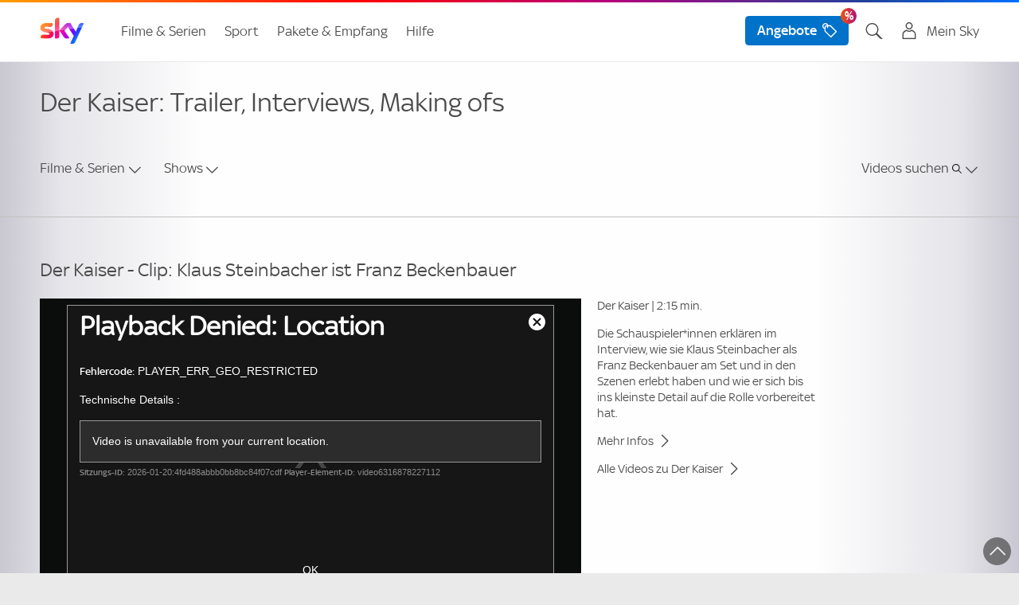

--- FILE ---
content_type: text/html;charset=UTF-8
request_url: https://www.sky.at/programm-entdecken/mediathek/videos-derkaiser/6316878227112
body_size: 21109
content:
<!DOCTYPE html>
<!--[if lt IE 7]>      <html class="no-js lt-ie10 lt-ie9 lt-ie8 lt-ie7" lang="de" prefix="og: http://ogp.me/ns#"> <![endif]-->
<!--[if IE 7]>         <html class="no-js lt-ie10 lt-ie9 lt-ie8" lang="de" prefix="og: http://ogp.me/ns#"> <![endif]-->
<!--[if IE 8]>         <html class="no-js lt-ie10 lt-ie9" lang="de" prefix="og: http://ogp.me/ns#"> <![endif]-->
<!--[if IE 9]>         <html class="no-js lt-ie10 " lang="de" prefix="og: http://ogp.me/ns#"> <![endif]-->
<!--[if gt IE 9]><!--> <html class="no-js" lang="de" prefix="og: http://ogp.me/ns#"> <!--<![endif]-->
<head>
<meta charset="utf-8">
<meta http-equiv="X-UA-Compatible" content="IE=edge,chrome=1">    
<!-- PublishedLast: 2025-12-17 16:41:07  PageId: 244141 -->        
<title>Der Kaiser: Der Kaiser - Clip: Klaus Steinbacher ist Franz Becken - Sky</title>      
<meta name="viewport" content="width=device-width, initial-scale=1">
<meta name="format-detection" content="telephone=no">    
<meta name="description" content="Die Schauspieler*innen erklären im Interview, wie sie Klaus Steinbacher als Franz Beckenbauer am Set und in den Szenen erlebt haben und wie er sich bis ins kleinste Detail auf die Rolle vorbereitet hat.">
<meta name="keywords" content="Der Kaiser Videos, Franz Beckenbauer Biopic, Sky Original Film, Der Kaiser Mediathek, Der Kaiser Mediathek Sky">
<meta name="author" content="sky.at">
<link rel="canonical" href="https://www.sky.at/programm-entdecken/mediathek/videos-derkaiser/6316878227112" >
<link rel="alternate" hreflang="de-de" href="https://www.sky.de/programm-entdecken/mediathek/videos-derkaiser/6316878227112" />
<link rel="alternate" hreflang="de-AT" href="https://www.sky.at/programm-entdecken/mediathek/videos-derkaiser/6316878227112" />
<meta name="quicksearch_gsa" content="no">            
<meta name="category_gsa" content="News & Aktionen">
<meta name="filter_gsa" content="">
<meta name="prioritization_gsa" content="0">
<meta name="publishedlast_gsa" content="17122025">            
<meta name="img_gsa" content="https://cf-images.eu-west-1.prod.boltdns.net/v1/static/1050888051001/aa08e987-6a6f-484b-b486-84f69ba8f611/cde8eb76-dfb2-4346-b35d-c6a951cd784a/1280x720/match/image.jpg">
<meta name="Robots" content="index,follow,noarchive">
<meta property="og:title" content="Der Kaiser: Der Kaiser - Clip: Klaus Steinbacher ist Franz Beckenbauer">
<meta property="og:type" content="website">
<meta property="og:locale" content="de_de">        
<meta property="og:url" content="https://www.sky.at/programm-entdecken/mediathek/videos-derkaiser/6316878227112">
<meta property="og:description" content="Die Schauspieler*innen erklären im Interview, wie sie Klaus Steinbacher als Franz Beckenbauer am Set und in den Szenen erlebt haben und wie er sich bis ins kleinste Detail auf die Rolle vorbereitet hat.">
<meta property="og:image" content="https://cf-images.eu-west-1.prod.boltdns.net/v1/static/1050888051001/aa08e987-6a6f-484b-b486-84f69ba8f611/cde8eb76-dfb2-4346-b35d-c6a951cd784a/1280x720/match/image.jpg">
<meta property="fb:admins" content="100002654478415">
<script>
// akam-sw.js install script version 1.3.6
"serviceWorker"in navigator&&"find"in[]&&function(){var e=new Promise(function(e){"complete"===document.readyState||!1?e():(window.addEventListener("load",function(){e()}),setTimeout(function(){"complete"!==document.readyState&&e()},1e4))}),n=window.akamServiceWorkerInvoked,r="1.3.6";if(n)aka3pmLog("akam-setup already invoked");else{window.akamServiceWorkerInvoked=!0,window.aka3pmLog=function(){window.akamServiceWorkerDebug&&console.log.apply(console,arguments)};function o(e){(window.BOOMR_mq=window.BOOMR_mq||[]).push(["addVar",{"sm.sw.s":e,"sm.sw.v":r}])}var i="/akam-sw.js",a=new Map;navigator.serviceWorker.addEventListener("message",function(e){var n,r,o=e.data;if(o.isAka3pm)if(o.command){var i=(n=o.command,(r=a.get(n))&&r.length>0?r.shift():null);i&&i(e.data.response)}else if(o.commandToClient)switch(o.commandToClient){case"enableDebug":window.akamServiceWorkerDebug||(window.akamServiceWorkerDebug=!0,aka3pmLog("Setup script debug enabled via service worker message"),v());break;case"boomerangMQ":o.payload&&(window.BOOMR_mq=window.BOOMR_mq||[]).push(o.payload)}aka3pmLog("akam-sw message: "+JSON.stringify(e.data))});var t=function(e){return new Promise(function(n){var r,o;r=e.command,o=n,a.has(r)||a.set(r,[]),a.get(r).push(o),navigator.serviceWorker.controller&&(e.isAka3pm=!0,navigator.serviceWorker.controller.postMessage(e))})},c=function(e){return t({command:"navTiming",navTiming:e})},s=null,m={},d=function(){var e=i;return s&&(e+="?othersw="+encodeURIComponent(s)),function(e,n){return new Promise(function(r,i){aka3pmLog("Registering service worker with URL: "+e),navigator.serviceWorker.register(e,n).then(function(e){aka3pmLog("ServiceWorker registration successful with scope: ",e.scope),r(e),o(1)}).catch(function(e){aka3pmLog("ServiceWorker registration failed: ",e),o(0),i(e)})})}(e,m)},g=navigator.serviceWorker.__proto__.register;if(navigator.serviceWorker.__proto__.register=function(n,r){return n.includes(i)?g.call(this,n,r):(aka3pmLog("Overriding registration of service worker for: "+n),s=new URL(n,window.location.href),m=r,navigator.serviceWorker.controller?new Promise(function(n,r){var o=navigator.serviceWorker.controller.scriptURL;if(o.includes(i)){var a=encodeURIComponent(s);o.includes(a)?(aka3pmLog("Cancelling registration as we already integrate other SW: "+s),navigator.serviceWorker.getRegistration().then(function(e){n(e)})):e.then(function(){aka3pmLog("Unregistering existing 3pm service worker"),navigator.serviceWorker.getRegistration().then(function(e){e.unregister().then(function(){return d()}).then(function(e){n(e)}).catch(function(e){r(e)})})})}else aka3pmLog("Cancelling registration as we already have akam-sw.js installed"),navigator.serviceWorker.getRegistration().then(function(e){n(e)})}):g.call(this,n,r))},navigator.serviceWorker.controller){var u=navigator.serviceWorker.controller.scriptURL;u.includes("/akam-sw.js")||u.includes("/akam-sw-preprod.js")||u.includes("/threepm-sw.js")||(aka3pmLog("Detected existing service worker. Removing and re-adding inside akam-sw.js"),s=new URL(u,window.location.href),e.then(function(){navigator.serviceWorker.getRegistration().then(function(e){m={scope:e.scope},e.unregister(),d()})}))}else e.then(function(){window.akamServiceWorkerPreprod&&(i="/akam-sw-preprod.js"),d()});if(window.performance){var w=window.performance.timing,l=w.responseEnd-w.responseStart;c(l)}e.then(function(){t({command:"pageLoad"})});var k=!1;function v(){window.akamServiceWorkerDebug&&!k&&(k=!0,aka3pmLog("Initializing debug functions at window scope"),window.aka3pmInjectSwPolicy=function(e){return t({command:"updatePolicy",policy:e})},window.aka3pmDisableInjectedPolicy=function(){return t({command:"disableInjectedPolicy"})},window.aka3pmDeleteInjectedPolicy=function(){return t({command:"deleteInjectedPolicy"})},window.aka3pmGetStateAsync=function(){return t({command:"getState"})},window.aka3pmDumpState=function(){aka3pmGetStateAsync().then(function(e){aka3pmLog(JSON.stringify(e,null,"\t"))})},window.aka3pmInjectTiming=function(e){return c(e)},window.aka3pmUpdatePolicyFromNetwork=function(){return t({command:"pullPolicyFromNetwork"})})}v()}}();</script>
<script type="text/javascript" src="https://www.sky.at/public/a032b3039ce319937fc062c3c4b918b64f00139cb1d5"  ></script><script type="text/javascript">
           var sPageGroup = "BP12_Mediathek_Detail_Seite";
</script>
<script type="text/javascript">
    window.offerURLArray = ["/angebote", "/angebote", "/filme-serien-187743", "/filme-serien-187743"];
</script>
<link rel="icon" type="image/png"  href="https://bilder.sky.de/v3/assets/blt0afdccad202ea94b/blt2c66f73b5672160b/favicon-32x32.png" sizes="32x32">
<link rel="icon" type="image/png"  href="https://bilder.sky.de/v3/assets/blt0afdccad202ea94b/blted2edbf51f70d2cd/favicon-194x194.png" sizes="194x194">
<link rel="icon" type="image/png"  href="https://bilder.sky.de/v3/assets/blt0afdccad202ea94b/blt92b7ba2db5910e8a/favicon-96x96.png" sizes="96x96">
<link rel="icon" type="image/png"  href="https://bilder.sky.de/v3/assets/blt0afdccad202ea94b/blt829eac9cfa1f0230/android-chrome-192x192.png" sizes="192x192">
<link rel="icon" type="image/png"  href="https://bilder.sky.de/v3/assets/blt0afdccad202ea94b/blt369edb710a061120/favicon-16x16.png" sizes="16x16">
<meta name="apple-mobile-web-app-title" content="Sky">
<meta name="apple-mobile-web-app-capable" content="yes">
<meta name="apple-touch-fullscreen" content="yes" />
<meta name="apple-mobile-web-app-status-bar-style" content="default">
<link rel="apple-touch-icon" href="https://bilder.sky.de/v3/assets/blt0afdccad202ea94b/bltb8babe61ca65e291/sky-icon-180x180.png">
<link rel="apple-touch-startup-image" href="https://bilder.sky.de/v3/assets/blt0afdccad202ea94b/blt48f31437ca711516/ipad_splashscreen_2048x2732.png" media="(device-width: 1024px) and (device-height: 1366px) and (-webkit-device-pixel-ratio: 2) and (orientation: portrait)">
<link rel="apple-touch-startup-image" href="https://bilder.sky.de/v3/assets/blt0afdccad202ea94b/blt6726bfb8ae2824ca/ipad_splashscreen_2732x2048.png" media="(device-width: 1024px) and (device-height: 1366px) and (-webkit-device-pixel-ratio: 2) and (orientation: landscape)">
<link rel="apple-touch-startup-image" href="https://bilder.sky.de/v3/assets/blt0afdccad202ea94b/bltceea38a1df5944b2/ipad_splashscreen_1668x2388.png" media="(device-width: 834px) and (device-height: 1194px) and (-webkit-device-pixel-ratio: 2) and (orientation: portrait)">
<link rel="apple-touch-startup-image" href="https://bilder.sky.de/v3/assets/blt0afdccad202ea94b/blta8650b1f40bb58bc/ipad_splashscreen_2388x1668.png" media="(device-width: 834px) and (device-height: 1194px) and (-webkit-device-pixel-ratio: 2) and (orientation: landscape)">
<link rel="apple-touch-startup-image" href="https://bilder.sky.de/v3/assets/blt0afdccad202ea94b/blte7d7a6ed48c650cb/ipad_splashscreen_1668x2224.png" media="(device-width: 834px) and (device-height: 1112px) and (-webkit-device-pixel-ratio: 2) and (orientation: portrait)">
<link rel="apple-touch-startup-image" href="https://bilder.sky.de/v3/assets/blt0afdccad202ea94b/blt4c0f3e8edc6e281c/ipad_splashscreen_2224x1668.png" media="(device-width: 834px) and (device-height: 1112px) and (-webkit-device-pixel-ratio: 2) and (orientation: landscape)">
<link rel="apple-touch-startup-image" href="https://bilder.sky.de/v3/assets/blt0afdccad202ea94b/bltc8dccbb091e0223c/ipad_splashscreen_1536x2048.png" media="(device-width: 768px) and (device-height: 1024px) and (-webkit-device-pixel-ratio: 2) and (orientation: portrait)">
<link rel="apple-touch-startup-image" href="https://bilder.sky.de/v3/assets/blt0afdccad202ea94b/blta5b2d08efc3f3ee8/ipad_splashscreen_2048x1536.png" media="(device-width: 768px) and (device-height: 1024px) and (-webkit-device-pixel-ratio: 2) and (orientation: landscape)">
<link rel="apple-touch-startup-image" href="https://bilder.sky.de/v3/assets/blt0afdccad202ea94b/blta18424f9b517f5ec/ipad_splashscreen_1242x2688.png" media="(device-width: 414px) and (device-height: 896px) and (-webkit-device-pixel-ratio: 3) and (orientation: portrait)">
<link rel="apple-touch-startup-image" href="https://bilder.sky.de/v3/assets/blt0afdccad202ea94b/blt5f77ee51c0d94f8e/ipad_splashscreen_2688x1242.png" media="(device-width: 414px) and (device-height: 896px) and (-webkit-device-pixel-ratio: 3) and (orientation: landscape)">
<link rel="apple-touch-startup-image" href="https://bilder.sky.de/v3/assets/blt0afdccad202ea94b/blt1d3a87eddfc1284a/ipad_splashscreen_1125x2436.png" media="(device-width: 375px) and (device-height: 812px) and (-webkit-device-pixel-ratio: 3) and (orientation: portrait)">
<link rel="apple-touch-startup-image" href="https://bilder.sky.de/v3/assets/blt0afdccad202ea94b/blt98f6d0087f8a7430/ipad_splashscreen_2436x1125.png" media="(device-width: 375px) and (device-height: 812px) and (-webkit-device-pixel-ratio: 3) and (orientation: landscape)">
<link rel="apple-touch-startup-image" href="https://bilder.sky.de/v3/assets/blt0afdccad202ea94b/blt959211c00a9f67f9/ipad_splashscreen_828x1792.png" media="(device-width: 414px) and (device-height: 896px) and (-webkit-device-pixel-ratio: 2) and (orientation: portrait)">
<link rel="apple-touch-startup-image" href="https://bilder.sky.de/v3/assets/blt0afdccad202ea94b/blt1bae23a3d0db2556/ipad_splashscreen_1792x828.png" media="(device-width: 414px) and (device-height: 896px) and (-webkit-device-pixel-ratio: 2) and (orientation: landscape)">
<link rel="apple-touch-startup-image" href="https://bilder.sky.de/v3/assets/blt0afdccad202ea94b/blt2d501b2e17790cc0/ipad_splashscreen_1242x2208.png" media="(device-width: 414px) and (device-height: 736px) and (-webkit-device-pixel-ratio: 3) and (orientation: portrait)">
<link rel="apple-touch-startup-image" href="https://bilder.sky.de/v3/assets/blt0afdccad202ea94b/blt7a6ee3684e33f60a/ipad_splashscreen_2208x1242.png" media="(device-width: 414px) and (device-height: 736px) and (-webkit-device-pixel-ratio: 3) and (orientation: landscape)">
<link rel="apple-touch-startup-image" href="https://bilder.sky.de/v3/assets/blt0afdccad202ea94b/blt41b7702fe8499711/ipad_splashscreen_750x1334.png" media="(device-width: 375px) and (device-height: 667px) and (-webkit-device-pixel-ratio: 2) and (orientation: portrait)">
<link rel="apple-touch-startup-image" href="https://bilder.sky.de/v3/assets/blt0afdccad202ea94b/bltf0b7f056e7df6b3b/ipad_splashscreen_1334x750.png" media="(device-width: 375px) and (device-height: 667px) and (-webkit-device-pixel-ratio: 2) and (orientation: landscape)">
<!--/static/img/sky-icon-72x72.png/static/img/sky-icon-96x96.png/static/img/sky-icon-128x128.png/static/img/sky-icon-144x144.png/static/img/sky-icon-152x152.png/static/img/sky-icon-180x180.png/static/img/sky-icon-384x384.png/static/img/sky-icon-512x512.png-->
<link rel="manifest" href="/manifest.json" crossorigin="use-credentials">
<!-- for Smart App Banner -->
<meta name="msapplication-TileColor" content="#efefef">
<meta name="msapplication-TileImage" content="/static/img/mstile-144x144.png">
<meta name="theme-color" content="#ffffff">
<link rel="preload" as="script" href="https://www.sky.at/public/a032b3039ce319937fc062c3c4b918b64f00139cb1d5"/><link rel="preload" as="image" href="/static/img/sky-logo.png">	 
<link rel="preload" as="font" crossorigin="crossorigin" type="font/woff" href="/static/styles/fonts/skytext-regular-webfont.woff">
<link rel="preload" as="font" crossorigin="crossorigin" type="font/woff" href="/static/styles/fonts/sky_med-webfont.woff"> 
<!-- SKYKA-350 -->
<link rel="preconnect" href="https://fast.skydeutschland.demdex.net">
<link rel="preconnect" href="https://assets.adobedtm.com">
<link rel="preconnect" href="https://cdn.privacy-mgmt.com">
<!--[if gte IE 9]><!-->
<link href="/static/v1/styles/main.css" rel="stylesheet" type="text/css" media="all"/>
<!-- <![endif]-->
<!--[if lt IE 9]>
<link href="/static/v1/styles/ie.css" rel="stylesheet" type="text/css" media="all"/>
<![endif]-->
<script>
            var loginStatus = false;
</script> 
<script src="/static/v1/scripts/sky.de.head.js"></script>
<script src="//assets.adobedtm.com/a187df3004f4/c89c844cf899/launch-b6c8adaa20bb.min.js"></script>
<script type="text/javascript" src="/static/v1/scripts/wasky-fallback.js"></script>
<script>
		    var csrf_token = "AFA96A7C380B54A31EFB360B0537AB1D9B19E6E4BEB2A4F017B0D942B9D7700CA693369CCE2E712302EE7549E346415CC943";		
</script>

<script>(window.BOOMR_mq=window.BOOMR_mq||[]).push(["addVar",{"rua.upush":"false","rua.cpush":"false","rua.upre":"false","rua.cpre":"false","rua.uprl":"false","rua.cprl":"false","rua.cprf":"false","rua.trans":"","rua.cook":"false","rua.ims":"false","rua.ufprl":"false","rua.cfprl":"false","rua.isuxp":"false","rua.texp":"norulematch","rua.ceh":"false","rua.ueh":"false","rua.ieh.st":"0"}]);</script>
                              <script>!function(e){var n="https://s.go-mpulse.net/boomerang/";if("True"=="True")e.BOOMR_config=e.BOOMR_config||{},e.BOOMR_config.PageParams=e.BOOMR_config.PageParams||{},e.BOOMR_config.PageParams.pci=!0,n="https://s2.go-mpulse.net/boomerang/";if(window.BOOMR_API_key="E3XHL-26C2K-2HA67-JA2KB-UYBH8",function(){function e(){if(!o){var e=document.createElement("script");e.id="boomr-scr-as",e.src=window.BOOMR.url,e.async=!0,i.parentNode.appendChild(e),o=!0}}function t(e){o=!0;var n,t,a,r,d=document,O=window;if(window.BOOMR.snippetMethod=e?"if":"i",t=function(e,n){var t=d.createElement("script");t.id=n||"boomr-if-as",t.src=window.BOOMR.url,BOOMR_lstart=(new Date).getTime(),e=e||d.body,e.appendChild(t)},!window.addEventListener&&window.attachEvent&&navigator.userAgent.match(/MSIE [67]\./))return window.BOOMR.snippetMethod="s",void t(i.parentNode,"boomr-async");a=document.createElement("IFRAME"),a.src="about:blank",a.title="",a.role="presentation",a.loading="eager",r=(a.frameElement||a).style,r.width=0,r.height=0,r.border=0,r.display="none",i.parentNode.appendChild(a);try{O=a.contentWindow,d=O.document.open()}catch(_){n=document.domain,a.src="javascript:var d=document.open();d.domain='"+n+"';void(0);",O=a.contentWindow,d=O.document.open()}if(n)d._boomrl=function(){this.domain=n,t()},d.write("<bo"+"dy onload='document._boomrl();'>");else if(O._boomrl=function(){t()},O.addEventListener)O.addEventListener("load",O._boomrl,!1);else if(O.attachEvent)O.attachEvent("onload",O._boomrl);d.close()}function a(e){window.BOOMR_onload=e&&e.timeStamp||(new Date).getTime()}if(!window.BOOMR||!window.BOOMR.version&&!window.BOOMR.snippetExecuted){window.BOOMR=window.BOOMR||{},window.BOOMR.snippetStart=(new Date).getTime(),window.BOOMR.snippetExecuted=!0,window.BOOMR.snippetVersion=12,window.BOOMR.url=n+"E3XHL-26C2K-2HA67-JA2KB-UYBH8";var i=document.currentScript||document.getElementsByTagName("script")[0],o=!1,r=document.createElement("link");if(r.relList&&"function"==typeof r.relList.supports&&r.relList.supports("preload")&&"as"in r)window.BOOMR.snippetMethod="p",r.href=window.BOOMR.url,r.rel="preload",r.as="script",r.addEventListener("load",e),r.addEventListener("error",function(){t(!0)}),setTimeout(function(){if(!o)t(!0)},3e3),BOOMR_lstart=(new Date).getTime(),i.parentNode.appendChild(r);else t(!1);if(window.addEventListener)window.addEventListener("load",a,!1);else if(window.attachEvent)window.attachEvent("onload",a)}}(),"".length>0)if(e&&"performance"in e&&e.performance&&"function"==typeof e.performance.setResourceTimingBufferSize)e.performance.setResourceTimingBufferSize();!function(){if(BOOMR=e.BOOMR||{},BOOMR.plugins=BOOMR.plugins||{},!BOOMR.plugins.AK){var n=""=="true"?1:0,t="",a="clncdfax2u2sc2lo2ptq-f-a1f66339b-clientnsv4-s.akamaihd.net",i="false"=="true"?2:1,o={"ak.v":"39","ak.cp":"1395261","ak.ai":parseInt("801250",10),"ak.ol":"0","ak.cr":8,"ak.ipv":4,"ak.proto":"h2","ak.rid":"240b61c","ak.r":42310,"ak.a2":n,"ak.m":"dscx","ak.n":"essl","ak.bpcip":"18.218.33.0","ak.cport":56074,"ak.gh":"23.213.52.6","ak.quicv":"","ak.tlsv":"tls1.3","ak.0rtt":"","ak.0rtt.ed":"","ak.csrc":"-","ak.acc":"","ak.t":"1768870887","ak.ak":"hOBiQwZUYzCg5VSAfCLimQ==j2C+Q7J31fc93iNwjjC3V4BVQqeQrFIr7o8uj6p8yMAW+NLvtrElN3dCCVc/DHPH2QAQlwZ6+eeWGXV7TL2iCURU5W3QoPEyz5Syitb3iB7VNnKbfDtivKPneFMI2XPD37nZLYf7E7MTimePwabz1/YjCj64AEzLal7hZwIHCiZ4/qjV+O0xboLibYSE3vBnuVyyXRnEBL+N1yLCJqsCkj6kE0sB6xRY/uYeGdoQXbufc6f3POeTclm7e0+xuZkSBCjEq2jWwaPnZXAj/UVj0tfqbp+MoFdUWAiWTkHo4xRf5J0tTmM1SaziTiSa/s2AuX9jRjQl3YdP3BW7ijX7FAD66npihFcoXPIm/BE9vngdLNTgImlm6XwnXjrhBtWcQb2sp5V3R67l2TYJjIrXuY3cklAVLGcj6SlE1B1zo8Y=","ak.pv":"171","ak.dpoabenc":"","ak.tf":i};if(""!==t)o["ak.ruds"]=t;var r={i:!1,av:function(n){var t="http.initiator";if(n&&(!n[t]||"spa_hard"===n[t]))o["ak.feo"]=void 0!==e.aFeoApplied?1:0,BOOMR.addVar(o)},rv:function(){var e=["ak.bpcip","ak.cport","ak.cr","ak.csrc","ak.gh","ak.ipv","ak.m","ak.n","ak.ol","ak.proto","ak.quicv","ak.tlsv","ak.0rtt","ak.0rtt.ed","ak.r","ak.acc","ak.t","ak.tf"];BOOMR.removeVar(e)}};BOOMR.plugins.AK={akVars:o,akDNSPreFetchDomain:a,init:function(){if(!r.i){var e=BOOMR.subscribe;e("before_beacon",r.av,null,null),e("onbeacon",r.rv,null,null),r.i=!0}return this},is_complete:function(){return!0}}}}()}(window);</script></head>
<body id="fou244141" class="t-imgBkg" data-nav-guid="7d27d762-dc4e-4ba3-9743-a1f8fd83993e;">
<div class="page bp12">
<!--googleoff: all-->
<header class="submenu">
<!--mbox html start-->
<nav class="nm02 co-existence" id="j-mod-header">
<div class="nm02__homeNavigation j-home-menu-wrapper">
<div class="nm02__wrapper o-container">
<a class="nm02__toggle j-home-menu j-home-menu-opener hidden-l-up" href="javascript:;" data-wa-home-button="menu">
<svg class="c-icon nm02-burger-icon" viewBox="0 0 32 32" height="32" width="32" role="presentation" preserveAspectRatio="xMidYMid meet" xmlns="http://www.w3.org/2000/svg" version="1.1" focusable="false" data-test-id="toolkit-icon" data-testid="icon"><g><g id="linear-list"><path d="M25.255 21a.67.67 0 0 1 .53.242c.293.342.249 1.325.089 1.758H6.744a.668.668 0 0 1-.53-.242c-.292-.343-.248-1.325-.088-1.758h19.129zm0-6a.67.67 0 0 1 .53.242c.293.342.249 1.325.089 1.758H6.744a.668.668 0 0 1-.53-.242c-.292-.343-.248-1.325-.088-1.758h19.129zm0-6a.67.67 0 0 1 .53.242c.293.342.249 1.325.089 1.758H6.744a.668.668 0 0 1-.53-.242c-.292-.343-.248-1.325-.088-1.758h19.129z" id="Icon"></path></g></g></svg>
<svg class="c-icon nm02-close-icon" viewBox="0 0 32 32" height="32" width="32" role="presentation" preserveAspectRatio="xMidYMid meet" xmlns="http://www.w3.org/2000/svg" version="1.1" focusable="false" data-test-id="toolkit-icon" data-testid="icon"><g><g id="linear-cross"><path d="M17.134 15.721l7.306-7.306c-.182-.43-.843-1.159-1.31-1.175a.762.762 0 0 0-.582.239l-6.828 6.828L8.414 7c-.43.183-1.159.843-1.175 1.312a.76.76 0 0 0 .239.581l6.828 6.828L7 23.028c.182.429.842 1.158 1.31 1.174a.763.763 0 0 0 .582-.239l6.828-6.828 7.306 7.307c.43-.183 1.159-.843 1.175-1.312a.757.757 0 0 0-.239-.581l-6.828-6.828z" id="Icon"></path></g></g></svg>
</a>
<a class="nm02__logo" href="/" title="Sky">
<img src="/static/img/sky-logo.png" alt="Sky">
</a>  
<!-- START nm01 placeholder -->
<div class="metaNav j-mod-nm01" role="navigation">
<ul class="metaNav__list clearfix">
<li class="metaNav__item metaNav__item--user j-metaNav__kundercenter ">
<a class="j-toggleLink metaNav__item--textlink" data-toggle-target="j-metaNav__kundercenter" data-mode="tab" href="javascript:;" aria-label="Login Maske öffnen" onclick="_satellite.track('navigation_click',{navi1:'LoginFlyout',href:'j-metaNav__kundercenter'});">
<i class="cta-icon skycon2 skycon2-account hidden-l-up"></i>
<i class="cta-icon skycon2 skycon2-account c-heading-delta hidden-m-down"></i><span class="account-label c-text-lead-small hidden-m-down">Mein Sky</span>
<i class="id-close-icon skycon2 skycon2-cross hidden-l-up"></i>
<span class="logout-flyout-arrow hidden-m-down"></span>
<!--span class="c-btn c-btn--secondary hidden-m-down login-button">LOGIN</span-->
</a>
<div id="cont171473" class="metaNav__subModule login-flyout coEx">
<div tabindex="-1" id="user-login-menu" class="nm05">
<div class="c-card u-display-flex u-flex-direction-column c-card--static" data-test-id="toolkit-card">
<div class="id-close-icon u-text-right hidden-m-down" role="button" aria-label="Login schliessen" tabindex="0">
<svg class="c-icon sc-ivTmOn ImLlG" viewBox="0 0 32 32" height="32" width="32" role="presentation" preserveAspectRatio="xMidYMid meet" xmlns="http://www.w3.org/2000/svg" version="1.1" focusable="false" data-test-id="toolkit-icon" data-testid="icon"><g><g id="linear-cross"><path d="M17.134 15.721l7.306-7.306c-.182-.43-.843-1.159-1.31-1.175a.762.762 0 0 0-.582.239l-6.828 6.828L8.414 7c-.43.183-1.159.843-1.175 1.312a.76.76 0 0 0 .239.581l6.828 6.828L7 23.028c.182.429.842 1.158 1.31 1.174a.763.763 0 0 0 .582-.239l6.828-6.828 7.306 7.307c.43-.183 1.159-.843 1.175-1.312a.757.757 0 0 0-.239-.581l-6.828-6.828z" id="Icon"></path></g></g></svg>
</div>
<div class="nm05customerName u-text-center u-padding-x-w18">
<div class="c-subline-text-lead"><svg class="c-icon" viewBox="0 0 32 32" height="24" width="24" role="presentation" preserveAspectRatio="xMidYMid meet" xmlns="http://www.w3.org/2000/svg" version="1.1" focusable="false" data-test-id="toolkit-icon" data-testid="icon"><g><g id="linear-account"><path d="M21.205 14.671c3.923 1.3 6.659 4.022 6.79 7.192l.005.239v8.899H4v-8.899c0-3.272 2.775-6.099 6.797-7.431.342-.113.713-.05 1.026.127a8.446 8.446 0 0 0 4.177 1.1c1.52 0 2.944-.401 4.178-1.1.313-.177.684-.24 1.027-.127zm-.305 2.012a10.46 10.46 0 0 1-4.9 1.215c-1.717 0-3.392-.418-4.899-1.215-2.986 1.081-4.973 3.098-5.094 5.214L6 22.102v6.899H26v-6.899c0-2.19-2.018-4.303-5.1-5.419zM16 1a6.4 6.4 0 1 1 0 12.799A6.4 6.4 0 1 1 16 1zm0 2a4.405 4.405 0 0 0-4.4 4.399c0 2.426 1.974 4.4 4.4 4.4s4.4-1.974 4.4-4.4A4.405 4.405 0 0 0 16 3z" id="Icon"></path></g></g></svg>Du bist nicht eingeloggt</div>
</div>
<div class="u-text-center u-margin-top-smid u-padding-x-w18">
<a href="/login" class="c-btn c-btn--primary u-overflow-hidden" aria-label="Login" aria-disabled="false">Login</a>
</div>
<div class="flyoutSection u-margin-top-smid">
<hr aria-hidden="true" class="c-keyline c-keyline--light c-keyline--smid" data-test-id="toolkit-divider">
<div class="u-padding-x-w18">
<div class="flyoutSectionHeadline c-subline-text-lead u-text-bold u-margin-bottom-tiny">Noch kein Sky Kunde?</div>
<div class="flyoutSectionSubline c-text-lead-small"><p>Freue dich auf Top-Filme, preisgekr&ouml;nte Serien und den besten Live-Sport. Sichere dir jetzt das beste Angebot:</p></div>
<a class=" flyoutSectionLink u-color-brand u-display-flex u-width-1-1 u-flex-align-items-baseline u-flex-justify-between" rel="follow" title="Filme und Serien" onClick="_satellite.track('navigation_click', { navi1: 'login_flyout_prospects_filmeundserien' , href: '/filme-serien.jsp'});" href="/filme-serien">Filme und Serien</a>
<a class=" flyoutSectionLink u-color-brand u-display-flex u-width-1-1 u-flex-align-items-baseline u-flex-justify-between" rel="follow" title="Sport" onClick="_satellite.track('navigation_click', { navi1: 'login_flyout_prospects_livesport' , href: '/sport.jsp'});" href="/sport">Sport</a>
</div>
</div><div class="flyoutSection u-margin-top-smid">
<hr aria-hidden="true" class="c-keyline c-keyline--light c-keyline--smid" data-test-id="toolkit-divider">
<div class="u-padding-x-w18">
<div class="flyoutSectionHeadline c-subline-text-lead u-text-bold u-margin-bottom-tiny">Sky X</div>
<a href="https://skyx.sky.at/anmeldung?wkz=AWHPB01" rel="follow" title="" class="flyoutSectionLink u-color-brand u-display-flex u-width-1-1 u-flex-align-items-baseline u-flex-justify-between">Zum Sky X Login</a>
</div>
</div>
</div>
</div>
</div>
</li>
<li class="metaNav__item metaNav__item--suche j-metaNav__suche ">
<a class=" j-toggleLink metaNav__item--textlink show" data-toggle-target="j-metaNav__suche" data-mode="tab" href="javascript:;" aria-label="Suche öfnnen"><i class="cta-icon skycon2 skycon2-search"></i></a>
<div class="metaNav__subModule search-flyout coEx" >
<div class="flyoutModule">
<div class="nm04 j-search metaNav__subModule--mod" data-endpoint="/hcsuggestsearch.servlet" data-endpoint-l="/hcsuggestsearch.servlet" data-endpoint-s="/hcsuggestsearch.servlet">
<form class="searchForm" action="/suche" method="GET" data-wa-search-form="uppermenu" autocomplete="off">
<div class="c-form-combo">
<div class="c-form-combo__cell">
<input name="q" class="j-search-text c-form-combo__input  c-form-input" type="search" value="" placeholder="Suche" data-wa-search-form="uppertextbox" id="searchText-2" autocomplete="off" data-quicksearch-results="7" data-suggestions-number="8" data-query-interval="200" data-length-suggestion="3">
<label class="suggestion  j-search-suggestion" for="searchText-2"><span class="typed j-search-suggestion-typed"></span><span class="hint j-search-suggestion-hint"></span></label>
<a class="closeButton j-closeButton isHidden" href="javascript:;"><i class="cta-icon skycon2 skycon2-cross-circle-fill"></i></a>
</div>
<div class="c-form-combo__cell">
<button class="c-form-combo__btn c-btn c-btn--primary inverse" type="submit" aria-label="Suchen"><i class="cta-icon skycon2 skycon2-search"></i></button>
</div>
<div class="close-search-results">
<a class="flyoutModule__close" aria-label="Suche schliessen">
<i class="cta-icon skycon2 skycon2-cross"></i>
</a>
</div>
</div>
</form>
<div class="search-result-frame" style="display: none;">
<div class="allResults">
<a href="javascript:;" class="c-btn c-btn--primary">alle Suchergebnisse</a>
</div>
</div>
<div class="searchHelpers j-search-flyoutWrapper">
<ul class="flyoutSuggestions j-search-flyout"></ul>
<ul class="flyoutPages j-search-flyout-pages"></ul>
</div>
</div>
</div>
</div>
</li>
<li class="metaNav__item metaNav__item--order">
<a aria-label="Bestellen" class="j-toggleLink metaNav__item--textlink hidden-l-up hidden-override-logout percentIcon" href="/angebote" onclick="_satellite.track('navigation_click',{navi1:'Angebote',href:'/angebote'});">
<i class="cta-icon skycon2 skycon2-savings"></i>
</a>
<a aria-label="Bestellen" class="metaNav__item--textlink hidden-m-down hidden-override-logout" href="/angebote" onclick="_satellite.track('navigation_click',{navi1:'Angebote',href:'/angebote'});">
<span class="c-btn c-btn--primary percentIcon">Angebote <i class="cta-icon skycon2 skycon2-savings"></i></span>
</a>
<!-- Logged Out Status überschreiben: Einstellung über die Basisseite BS-01/BP17 opl_override_loggedOut -->
<a aria-label="Bestellen" class="j-toggleLink metaNav__item--textlink  hidden-l-up override-logout percentIcon" href="/mein-sky/mein-abo-erweitern" onclick="_satellite.track('navigation_click',{navi1:'Aboerweitern',href:'/mein-sky/mein-abo-erweitern'});">
<i class="cta-icon skycon2 skycon2-savings"></i>
</a>
<a aria-label="Bestellen" class="metaNav__item--textlink hidden-m-down override-logout" href="/mein-sky/mein-abo-erweitern" onclick="_satellite.track('navigation_click',{navi1:'Aboerweitern',href:'/mein-sky/mein-abo-erweitern'});">
<span class="c-btn c-btn--primary percentIcon">Abo erweitern <i class="cta-icon skycon2 skycon2-savings"></i></span>
</a>
</li>
</ul>
</div> 
<!-- END nm01 placeholder. -->
</div>
</div>
</nav> 
<div class="flyout-home-container j-flyout-home-container to01 co-existence">
<!-- navigationManagerFlyout -->
<!-- Main section -->
<div class="mainContentFlyout">
<div class="to01__wrapperFlyout j-to01__wrapper">
<div class="to01__content">
<nav class="nm01 accordion-menu accordion-header j-home-menu">
<div class="nm01__accordion_container o-container">
<ul class="menu c-accordion hide-accordion-siblings show-siblings-on-click">
<!-- Ausgespielte Seite Abfrage auf DE/AT - Login/Logout -->
<!-- Country AT -->
<!-- Allgemeiner Part -->
<li data-guid="ab3e0123-c341-42a5-8e85-e8889d7e004c" class="Context:CurrentIndex.Page.GetElementByName(opl_custom_menu).Value menu__item flyout Context:CurrentPage.Elements.GetElement(opl_isActive).Value Context:CurrentIndex.Page.GetElementByName(opl_submenu_alignment).Value c-accordion__section" >
<a class=" menu__link c-headline-text-body" href="/filme-serien" onclick="_satellite.track('navigation_click',{navi1:'Filme&Serien',href:'/filme-serien'});">
                            Filme &amp; Serien
</a>
</li> 
<!-- Ende Abfrage DE/AT Login/Logout -->
<!-- Ausgespielte Seite Abfrage auf DE/AT - Login/Logout -->
<!-- Country AT -->
<!-- Ausgespielte Seite Abfrage auf DE/AT - Login/Logout -->
<!-- Country AT -->
<!-- Allgemeiner Part -->
<li data-guid="83236a29-a872-4a03-afb7-479a3ac13560" class="Context:CurrentIndex.Page.GetElementByName(opl_custom_menu).Value menu__item flyout Context:CurrentPage.Elements.GetElement(opl_isActive).Value Context:CurrentIndex.Page.GetElementByName(opl_submenu_alignment).Value c-accordion__section" >
<a class=" menu__link c-headline-text-body" href="/sport" onclick="_satellite.track('navigation_click',{navi1:'Sport',href:'/sport'});">
                            Sport
</a>
</li> 
<!-- Ende Abfrage DE/AT Login/Logout -->
<!-- Ausgespielte Seite Abfrage auf DE/AT - Login/Logout -->
<!-- Country AT -->
<!-- Ausgespielte Seite Abfrage auf DE/AT - Login/Logout -->
<!-- Country AT -->
<!-- Ausgespielte Seite Abfrage auf DE/AT - Login/Logout -->
<!-- Country AT -->
<!-- Ausgespielte Seite Abfrage auf DE/AT - Login/Logout -->
<!-- Country AT -->
<!-- Allgemeiner Part -->
<!--   
<li data-guid="" class="submenu__item">
<a class="c-text-body-small submenu__link " href="/produkte/sky-stream" target="_self" onclick="_satellite.track('navigation_click',{navi2:'SkyStream',href:'/produkte/sky-stream'});">
								Sky Stream
</a>
</li>
-->
<li data-guid="e051faa5-547c-4784-b1b5-9d006d57bc00" class="Context:CurrentIndex.Page.GetElementByName(opl_custom_menu).Value menu__item flyout Context:CurrentPage.Elements.GetElement(opl_isActive).Value Context:CurrentIndex.Page.GetElementByName(opl_submenu_alignment).Value c-accordion__section" >
<a class="c-accordion__label menu__link c-headline-text-body" href="/pakete-empfang" onclick="_satellite.track('navigation_click',{navi1:'Pakete&Empfang',href:'/pakete-empfang'});">
                            Pakete &amp; Empfang
<i class="cta-icon skycon2 skycon2-arrow-down accordion__arrow"></i>
</a>
<article class="c-accordion__content flyout__submenu" style="height: 0;">
<div class="c-text-body-small c-accordion__inner">
<a class="arrow-prev-button"><i class="cta-icon skycon2 skycon2-arrow-left"></i></a>
<a class="arrow-next-button"><i class="cta-icon skycon2 skycon2-arrow-right"></i></a>
<div class="submenu c-accordion__inner">
<li class="submenu__item">
<a class="c-text-body-small submenu__link hidden-l-up" href="/pakete-empfang" onclick="_satellite.track('navigation_click',{navi1:'Pakete&Empfang',href:'/pakete-empfang'});">
                                                Pakete &amp; Empfang
</a>
</li>
<li data-guid="" class="submenu__item">
<a class="c-text-body-small submenu__link " href="/produkte/sky-stream" target="_self" onclick="_satellite.track('navigation_click',{navi2:'SkyStream',href:'/produkte/sky-stream'});">
								Sky Stream
</a>
</li>
</div>
</div>
</article>
</li> 
<!-- Ende Abfrage DE/AT Login/Logout -->
<!-- Ausgespielte Seite Abfrage auf DE/AT - Login/Logout -->
<!-- Country AT -->
<!-- Allgemeiner Part -->
<!--   
-->
<li data-guid="6cddd311-a224-4039-be0b-9a2bc2b007c7" class="Context:CurrentIndex.Page.GetElementByName(opl_custom_menu).Value menu__item flyout Context:CurrentPage.Elements.GetElement(opl_isActive).Value Context:CurrentIndex.Page.GetElementByName(opl_submenu_alignment).Value c-accordion__section" >
<a class=" menu__link c-headline-text-body" href="/kontakt-hilfe" onclick="_satellite.track('navigation_click',{navi1:'Hilfe',href:'/kontakt-hilfe'});">
                            Hilfe
</a>
<article class="c-accordion__content flyout__submenu" style="height: 0;">
<div class="c-text-body-small c-accordion__inner">
<a class="arrow-prev-button"><i class="cta-icon skycon2 skycon2-arrow-left"></i></a>
<a class="arrow-next-button"><i class="cta-icon skycon2 skycon2-arrow-right"></i></a>
<div class="submenu c-accordion__inner">
<li class="submenu__item">
<a class="c-text-body-small submenu__link hidden-l-up" href="/kontakt-hilfe" onclick="_satellite.track('navigation_click',{navi1:'Hilfe',href:'/kontakt-hilfe'});">
                                                Hilfe
</a>
</li>
</div>
</div>
</article>
</li> 
<!-- Ende Abfrage DE/AT Login/Logout -->
</ul>
</div>
</nav>
</div><!-- /.to01__content -->
</div><!-- /.to01__wrapper -->
</div>
<!-- /Main section -->
<script type="text/javascript">
                      function trackHomeTeaser(id) {
                        id = id.replace(/-/g, "_");
                        var functionName = "trackTeaserHome_" + id;
                        window[functionName] && window[functionName]();
                      }
</script>
</div>
<!--mbox html end-->
</header>    
<!-- NOT LOGGED IN -->
<section class="mod cm13">
<div class="moduleWrap">
<div class="module">
<div class="cm13__extWrapper j-cm13-7214 j-cm13-onlyexpanded">
<div class="cm13--expanded">
<a class="cm13__closeButton" data-toggle-isactive="j-cm13-7214" href="javascript:;">
<span data-icon="x" aria-hidden="true"></span>
</a>
<div class="u-display-flex-l u-margin-top-smid u-margin-bottom-none-smid">
<div class="form_wrapper u-width4">
<div class="cm13__form p-modularManager__form" id="formField_logindata">
<span class="c-section-headline-delta">Du bist bereits Kunde?</span>
<p><p>Den richtigen Service und persönliche Angebote erhältst du im Login-Bereich.</p></p>
<div id="newCRMLogin7214"><p>Bitte logge dich <a href="/login">hier</a> ein. </p></div>
<script type="text/javascript">
                                            $("#newCRMLogin7214 a").click(function(e){
                                                e.stopPropagation();
                                                e.preventDefault();
                                                var nextUrlPostLogin = encodeURI(location.pathname);
                                                location.href = $(this).attr("href") + "?nextUrlPostLogin=" + nextUrlPostLogin;
                                            });
</script>
</div>
</div>
<div class="img_wrapper u-width8">
<!--mbox html start-->
<div class="no-glaspanel">
<img class="j-lazy login-teaser-image" data-original="/static/img/crm_kundencenter/sky_20-11_login-generisch.png?impolicy=Login_Teaser_Image">
</div>
<!--mbox html end-->
</div>
</div>
</div>
</div>
</div>
</section>
<!-- ./ NOT LOGGED IN -->
<section class="mod notification isLight one isHide be-global-error-section">
<div class="moduleWrap">
<div class="module">
<div class="notification--divider ">
<div class="notification__lev2">
<p class="informationIcon be-global-error-message"></p>
</div>
</div>
</div>
</div>
</section>     
<!--googleon: all-->
<section class="mod tra tplHeader bev">
<div class="moduleWrap">        
<div class="crossLinks">
</div>        
<h2>Der Kaiser: Trailer, Interviews, Making ofs</h2>
</div>
</section>
<section class="mod me01 tra sec" id="cont2528">
<div class="moduleWrap">
<div class="module j-mod-me01">
<a class="resetLink j-me01__cancel" href="javascript:;">Zurücksetzen</a>
<ul class="topLinks">
<!---->
<li class="me01-2531 expandable">
<a href="javascript:;" class="expandableLink j-expandableLink" data-toggle-target="me01-2531" data-mode="accordion">
<span class="mainLabel"> Filme &amp; Serien</span>
</a>
<!---->
<li class="me01-2533 expandable">
<a href="javascript:;" class="expandableLink j-expandableLink" data-toggle-target="me01-2533" data-mode="accordion">
<span class="mainLabel"> Shows</span>
</a>
<li class="me01-video-suche expandable last">
<a href="javascript:;" class="expandableLink j-expandableLink" data-toggle-target="me01-video-suche" data-mode="accordion">
<span class="mainLabel">Videos suchen</span>
<span data-icon="g"></span>
</a>
</ul>
<div class="expandable me01-2531" id="cont2531">
<div class="content multiCol__wrapper">
<ul class="linkContainer">
<li>
<p>
<a href="/mediathek/aktuelle-filme-trailer-2482" class="contentLinkBig" title="">Aktuelle Filme</a> 
</p>  
<li>
<p>
<a href="/mediathek/babylon-berlin-mediathek-videos-150600" class="contentLinkBig" title="">Babylon Berlin</a> 
</p>  
<li>
<p>
<a href="/mediathek/das-boot-mediathek-videos" class="contentLinkBig" title="">Das Boot</a> 
</p>  
<li>
<p>
<a href="/programm-entdecken/mediathek/der-kaiser-alle-videos" class="contentLinkBig" title="">Der Kaiser</a> 
</p>  
<li>
<p>
<a href="/mediathek/der-pass-mediathek-videos-169921" class="contentLinkBig" title="">Der Pass</a> 
</p>  
<li>
<p>
<a href="/mediathek/die-wespe-mediathek-alle-videos" class="contentLinkBig" title="">Die Wespe</a> 
</p>  
<li>
<p>
<a href="/mediathek/dune-prophecy-alle-videos" class="contentLinkBig" title="">Dune: Prophecy</a> 
</p>  
<li>
<p>
<a href="/mediathek/gangs-of-london-mediathek-videos-189775" class="contentLinkBig" title="">Gangs of London</a> 
</p>  
<li>
<p>
<a href="/programm-entdecken/mediathek/house-of-the-dragon-alle-videos" class="contentLinkBig" title="">House of the Dragon</a> 
</p>  
<li>
<p>
<a href="/mediathek/neu-auf-sky-trailer-2481" class="contentLinkBig" title="">Neu auf Sky</a> 
</p>  
<li>
<p>
<a href="/mediathek/serien-highlights-videos-2485" class="contentLinkBig" title="">Serien-Highlights</a> 
</p>  
<li>
<p>
<a href="/mediathek/spitting-image-mediathek-alle-videos" class="contentLinkBig" title="">Spitting Image: The Kraut&#39;s Edition</a> 
</p>  
<li>
<p>
<a href="/programm-entdecken/mediathek/the-last-of-us-alle-videos" class="contentLinkBig" title="">The Last of Us</a> 
</p>  
<li>
<p>
<a href="/mediathek/the-penguin-alle-videos" class="contentLinkBig" title="">The Penguin</a> 
</p>  
<li>
<p>
<a href="/programm-entdecken/mediathek/the-regime-alle-videos" class="contentLinkBig" title="">The Regime</a> 
</p>  
<li>
<p>
<a href="/programm-entdecken/mediathek/the-sympathizer-alle-videos" class="contentLinkBig" title="">The Sympathizer</a> 
</p>  
<li>
<p>
<a href="/mediathek/the-third-day-mediathek-alle-videos-191889" class="contentLinkBig" title="">The Third Day</a> 
</p>  
<li>
<p>
<a href="/mediathek/verbrechen-von-nebenan-mediathek-alle-videos" class="contentLinkBig" title="">Verbrechen von Nebenan</a> 
</p>  
<li>
<p>
<a href="/programm-entdecken/mediathek/winning-time-alle-videos" class="contentLinkBig" title="">Winning Time</a> 
</p>  
</ul>
<ul class="multiCol--c2f">
<li class="multiCol__item i1">
<li class="multiCol__item i2 body">
<!--darstellen-->
<p>Das k&ouml;nnte Sie auch interessieren:</p>
<p><a href="/film" class="contentLinkInverse" title="">Aktuelle Film-Highlights</a></p><p><a href="/serien" class="contentLinkInverse" title="">Aktuelle Top-Serien</a></p>
</ul>
<div style="clear:both"></div>
<a href="javascript:;" class="closeLink j-expandableLink" data-toggle-target="me01-2531" data-mode="accordion">Schlie&szlig;en</a>
</div>
</div> 
<div class="expandable me01-2533" id="cont2533">
<div class="content multiCol__wrapper">
<ul class="linkContainer">
<li>
<p>
<a href="/mediathek/masterchef-videos-117952" class="contentLinkBig" title="">MasterChef</a> 
</p>  
<li>
<p>
<a href="/mediathek/im-leben-von-alle-folgen-2491" class="contentLinkBig" title="">Im Leben von</a> 
</p>  
<li>
<p>
<a href="/mediathek/bayreuther-festspiele-interviews-videos-147635" class="contentLinkBig" title="">Bayreuther Festspiele</a> 
</p>  
<li>
<p>
<a href="/mediathek/matze-knops-home-office-videos-183370" class="contentLinkBig" title="">Matze Knops Home Office</a> 
</p>  
<li>
<p>
<a href="/mediathek/podcast-echt-jetzt-folgen-185060" class="contentLinkBig" title="">Echt jetzt. - Podcast</a> 
</p>  
<li>
<p>
<a href="/mediathek/kopfraum-die-podcast-alle-folgen-206621" class="contentLinkBig" title="">kopFRAUm - DIE Podcast</a> 
</p>  
<li>
<p>
<a href="/mediathek/safahri-eine-reise-zu-den-elementen-mediathek-alle-videos" class="contentLinkBig" title="">Safahri - Eine Reise zu den Elementen</a> 
</p>  
<li>
<p>
<a href="/mediathek/eine-liga-fuer-sich-mediathek-alle-videos" class="contentLinkBig" title="">Eine Liga f&uuml;r sich</a> 
</p>  
</ul>
<ul class="multiCol--c2f">
<li class="multiCol__item i1">
<li class="multiCol__item i2 body">
<!--darstellen-->
<p>Das k&ouml;nnte Sie auch interessieren:</p>
<p><a href="/shows-2440" class="contentLinkInverse" title="">Exklusiv bei Sky: Talk und Unterhaltung</a></p><p><a href="/news" class="contentLinkInverse" title="">Film &amp; Serien News</a></p>
</ul>
<div style="clear:both"></div>
<a href="javascript:;" class="closeLink j-expandableLink" data-toggle-target="me01-2533" data-mode="accordion">Schlie&szlig;en</a>
</div>
</div> 
<div class="expandable me01-video-suche">
<div class="content multiCol__wrapper">
<form class="searchForm j-search" action="/suche" method="get" data-wa-search-form="uppermenu">
<div class="c-form-combo">
<div class="c-form-combo__cell">
<input class="c-form-combo__input  c-form-input j-search-text" type="text" placeholder="The Gilded Age" id="searchText-me01" data-wa-search-form="uppertextbox" name="q" autocomplete="off" data-quicksearch-results="" data-suggestions-number="" data-query-interval="">
<input type="hidden" name="f" value="Videos">
<a class="closeButton j-closeButton isHidden" href="javascript:;"><i class="cta-icon skycon2 skycon2-cross-circle-fill"></i></a>
</div>
<div class="c-form-combo__cell">
<button class="c-form-combo__btn c-btn c-btn--primary inverse" type="submit"><i class="cta-icon skycon2 skycon2-search"></i></button>
</div> 
</div>
</form>
<a href="javascript:;" class="closeLink j-expandableLink" data-toggle-target="me01-video-suche" data-mode="accordion">Schlie&szlig;en</a>
</div>
</div>
<div class="sNavigation">
<input class="j-sNavigation-placeholder" type="hidden" value="Bitte w&auml;hlen">
<label class="fieldBlock__label">Kategorie:</label>
<div class="selectReplacement__wrapper mainMenu">
<select class="fieldBlock__input--select">
<option value="0" selected class="fieldBlock__placeholderItem">Kategorie ausw&auml;hlen</option>
</select>
</div>
<div class="divider"></div>
<form class="searchForm j-search" action="/suche" method="get" data-wa-search-form="uppermenu">
<div class="c-form-combo">
<div class="c-form-combo__cell">
<input class="c-form-combo__input  c-form-input j-search-text" type="text" placeholder="The Gilded Age" id="searchText-me01" data-wa-search-form="uppertextbox" name="q" autocomplete="off" data-quicksearch-results="" data-suggestions-number="" data-query-interval="">
<input type="hidden" name="f" value="Videos">
<a class="closeButton j-closeButton isHidden" href="javascript:;"><i class="cta-icon skycon2 skycon2-cross-circle-fill"></i></a>
</div>
<div class="c-form-combo__cell">
<button class="c-form-combo__btn c-btn c-btn--primary inverse" type="submit"><i class="cta-icon skycon2 skycon2-search"></i></button>
</div> 
</div>
</form>
</div>
</div>
</div>
</section>
<section class="mod me04 tra bev">
<div class="moduleWrap">
<div class="module">
<ul class="content">
<li class="video">
<h1>Der Kaiser - Clip: Klaus Steinbacher ist Franz Beckenbauer</h1>
<div class="videoPlayer__wrapper--xxl isBoxed autoplay">
<div class="videoPlayer__poster">
<img alt="" class="j-lazy" data-original="https://cf-images.eu-west-1.prod.boltdns.net/v1/static/1050888051001/aa08e987-6a6f-484b-b486-84f69ba8f611/cde8eb76-dfb2-4346-b35d-c6a951cd784a/1280x720/match/image.jpg">
<span data-icon="v"></span>
</div>
<div data-player-id="Hyx74zOsTb" data-video-id="6316878227112" data-account-id="1050888051001" class="videoPlayer"></div>
</div>
</li><li class="body">
<div class="content__item j-toggle-me04a isActive">
<p>Der Kaiser | 2:15 min.</p>
<p>Die Schauspieler*innen erklären im Interview, wie sie Klaus Steinbacher als Franz Beckenbauer am Set und in den Szenen erlebt haben und wie er sich bis ins kleinste Detail auf die Rolle vorbereitet hat.</p>
<p class="large">
<a href="/film/der-kaiser" class="contentLink" title="Mehr Infos">Mehr Infos</a>
</p>
<p>
<a href="/programm-entdecken/mediathek/der-kaiser-alle-videos" class="contentLink">Alle Videos zu Der Kaiser</a>
</p>
</div>
<div class="content__item j-toggle-me04b"></div>
<div class="content__item j-toggle-me04c"></div>
</li>
</ul>
<div class="multiCol__wrapper">
<ul data-carousel-src="true" class="multiCol--carousel32b j-carousel-p0" style="margin-top: 0px;">
<li class="multiCol__item">
<ul class="splitter">
<li  >                        
<a class="videoPlayer__wrapper--xs isBoxed" href="/programm-entdecken/mediathek/videos-derkaiser/6317486949112">
<div class="videoPlayer__poster">
<img alt="" class="j-lazy" data-original="https://cf-images.eu-west-1.prod.boltdns.net/v1/static/1050888051001/bdac54cb-9e9f-427c-8718-0f2282c6aa2d/e444b99f-2b47-4bce-a715-139889740002/1280x720/match/image.jpg">
<span data-icon="v"></span>
</div>
</a>
<p>
<span class="airingDate__date">
                            Der Kaiser | 
                            1:50 min.</span>
</p>
<a class="contentLinkBig"  href="/programm-entdecken/mediathek/videos-derkaiser/6317486949112"  >Der Kaiser - Clip: Der Revolutionär</a>
<!-- </li> -->
</li>
<li  >                        
<a class="videoPlayer__wrapper--xs isBoxed" href="/programm-entdecken/mediathek/videos-derkaiser/6316883257112">
<div class="videoPlayer__poster">
<img alt="" class="j-lazy" data-original="https://cf-images.eu-west-1.prod.boltdns.net/v1/static/1050888051001/43db5085-549f-4a45-8d51-b9695a66072e/0c5f857b-dc96-4a54-9512-e44d969aabbb/1280x720/match/image.jpg">
<span data-icon="v"></span>
</div>
</a>
<p>
<span class="airingDate__date">
                            Der Kaiser | 
                            2:08 min.</span>
</p>
<a class="contentLinkBig"  href="/programm-entdecken/mediathek/videos-derkaiser/6316883257112"  >Der Kaiser - Clip: Was ich über Franz Beckenbauer nicht wusste</a>
<!-- </li> -->
</li>
</ul>
</li>    
<li class="multiCol__item">
<ul class="splitter">
<li  >                        
<a class="videoPlayer__wrapper--xs isBoxed" href="/programm-entdecken/mediathek/videos-derkaiser/6316882166112">
<div class="videoPlayer__poster">
<img alt="" class="j-lazy" data-original="https://cf-images.eu-west-1.prod.boltdns.net/v1/static/1050888051001/c59deec8-6047-4eed-9c07-857a0c85316f/350eb684-28e1-4621-9cf2-1135060315db/1280x720/match/image.jpg">
<span data-icon="v"></span>
</div>
</a>
<p>
<span class="airingDate__date">
                            Der Kaiser | 
                            1:51 min.</span>
</p>
<a class="contentLinkBig"  href="/programm-entdecken/mediathek/videos-derkaiser/6316882166112"  >Der Kaiser - Clip: Der Kapitän</a>
<!-- </li> -->
</li>
<li  class="isActive"  >                        
<a class="videoPlayer__wrapper--xs isBoxed" href="/programm-entdecken/mediathek/videos-derkaiser/6316878227112">
<div class="videoPlayer__poster">
<img alt="" class="j-lazy" data-original="https://cf-images.eu-west-1.prod.boltdns.net/v1/static/1050888051001/aa08e987-6a6f-484b-b486-84f69ba8f611/cde8eb76-dfb2-4346-b35d-c6a951cd784a/1280x720/match/image.jpg">
<span data-icon="v"></span>
</div>
</a>
<p>
<span class="airingDate__date">
                            Der Kaiser | 
                            2:15 min.</span>
</p>
<a class="contentLinkBig"  href="/programm-entdecken/mediathek/videos-derkaiser/6316878227112"  >Der Kaiser - Clip: Klaus Steinbacher ist Franz Beckenbauer</a>
<!-- </li> -->
</li>
</ul>
</li>    
<li class="multiCol__item">
<ul class="splitter">
<li  >                        
<a class="videoPlayer__wrapper--xs isBoxed" href="/programm-entdecken/mediathek/videos-derkaiser/6316877333112">
<div class="videoPlayer__poster">
<img alt="" class="j-lazy" data-original="https://cf-images.eu-west-1.prod.boltdns.net/v1/static/1050888051001/db38284b-25a1-473e-9700-48c2928ab37f/4b94fa0c-3ada-4627-8ea0-2d4131f7c935/1280x720/match/image.jpg">
<span data-icon="v"></span>
</div>
</a>
<p>
<span class="airingDate__date">
                            Der Kaiser | 
                            2:26 min.</span>
</p>
<a class="contentLinkBig"  href="/programm-entdecken/mediathek/videos-derkaiser/6316877333112"  >Der Kaiser - Clip: Die Legende</a>
<!-- </li> -->
</li>
<li  >                        
<a class="videoPlayer__wrapper--xs isBoxed" href="/programm-entdecken/mediathek/videos-derkaiser/6317342894112">
<div class="videoPlayer__poster">
<img alt="" class="j-lazy" data-original="https://cf-images.eu-west-1.prod.boltdns.net/v1/static/1050888051001/19ca8960-8c0b-46df-884d-bbaf4a9fa0d4/21992b43-47f1-4a26-a994-0c9f508c38cf/1280x720/match/image.jpg">
<span data-icon="v"></span>
</div>
</a>
<p>
<span class="airingDate__date">
                            Der Kaiser | 
                            1:21 min.</span>
</p>
<a class="contentLinkBig"  href="/programm-entdecken/mediathek/videos-derkaiser/6317342894112"  >Der Kaiser - Clip: Der Lebemann</a>
<!-- </li> -->
</li>
</ul>
</li>    
<li class="multiCol__item">
<ul class="splitter">
<li  >                        
<a class="videoPlayer__wrapper--xs isBoxed" href="/programm-entdecken/mediathek/videos-derkaiser/6316864383112">
<div class="videoPlayer__poster">
<img alt="" class="j-lazy" data-original="https://cf-images.eu-west-1.prod.boltdns.net/v1/static/1050888051001/750ca826-33eb-46d8-bb97-8320af9b1f96/f9f025ec-4baf-4058-a679-026311965736/1280x720/match/image.jpg">
<span data-icon="v"></span>
</div>
</a>
<p>
<span class="airingDate__date">
                            Der Kaiser | 
                            1:02 min.</span>
</p>
<a class="contentLinkBig"  href="/programm-entdecken/mediathek/videos-derkaiser/6316864383112"  >Der Kaiser - Clip: Franz in 60 Sekunden</a>
<!-- </li> -->
</li>
<li  >                        
<a class="videoPlayer__wrapper--xs isBoxed" href="/programm-entdecken/mediathek/videos-derkaiser/6314493804112">
<div class="videoPlayer__poster">
<img alt="" class="j-lazy" data-original="https://cf-images.eu-west-1.prod.boltdns.net/v1/static/1050888051001/42e18026-f46a-4975-89c9-5f461ec98be0/dfd17f06-723c-4709-a29d-b27e4303fa64/1280x720/match/image.jpg">
<span data-icon="v"></span>
</div>
</a>
<p>
<span class="airingDate__date">
                            Neu auf Sky | 
                            1:25 min.</span>
</p>
<a class="contentLinkBig"  href="/programm-entdecken/mediathek/videos-derkaiser/6314493804112"  >&#34;Der Kaiser&#34; - Trailer</a>
<!-- </li> -->
</li>
</ul>
</li>    
</ul>
</div>
</div>
</div>
</section>
<style type=text/css>
@media only screen and (min-width: 650px){
h1{
font-size:25px;
}
.moduleWrap h2{
font-size:35px;
clear:both;
}
.informationIcon{
font-size:25px;
}
}
@media only screen and (max-width: 649px){
h1{
font-size:18px;
}
.moduleWrap h2{
font-size:25px;
clear:both;
}
}
</style>
<script type="text/javascript">
</script>
<!--mbox html start-->
<section class="mod tm02 media isLight one cont12863" id="uuid3238833050314c6189bec9eb5bb4cd65" >
<div class="moduleWrap">
<div class="module hasHeadline">
<h4 class="categoryHeadline">Noch kein Sky Kunde?</h4>
<div class="tm02__wrapper">
<div class="roundel inverse" style="background-color: ">
<p><span>Top-Deal</span></p>
</div>
<a href="/bestellen?journey=content-first&preselectedOffer=S_Umb_Stream_12M_TD_Main_noAF_oG_P25_AT_S005&bundle=EntP_Cin" class="j-loading airingDate--img" style="line-height: 0px;" data-wa-teaser-id="teaser-12863">Jetzt bestellen
<div  class="cc_wrapper r169  responsiveImage glassPanel--disabled">
<object  name="a916de3495cc51c350c945874c223367"  data="data:image/svg+xml,%3Csvg%20xmlns%3D%22http%3A%2F%2Fwww.w3.org%2F2000%2Fsvg%22%20viewBox%3D%220%200%20900%20510%22%20preserveAspectRatio%3D%22xMidYMid%20meet%22%3E%3Ctitle%3E%3C%2Ftitle%3E%3Cstyle%3E%0D%0Asvg%20%7Bheight%3A100%25%3Bbackground-size%3A100%25%20100%25%3Bbackground-repeat%3Ano-repeat%3Bposition%3Arelative%3B%7D%0D%0A%0D%0A%40media%20only%20screen%20and%20%28min-width%3A20px%29%20and%20%28max-width%3A284px%29%20and%20%28-webkit-max-device-pixel-ratio%3A%201.5%29%2C%0D%0Aonly%20screen%20and%20%28min-width%3A20px%29and%20%28max-width%3A%20284px%29%20and%20%28max-resolution%3A%20143dpi%29%2C%0D%0Aonly%20screen%20and%20%28min-width%3A20px%29%20and%20%28max-width%3A%20142px%29%20and%20%28-webkit-min-device-pixel-ratio%3A%201.5%29%2C%0D%0Aonly%20screen%20and%20%28min-width%3A20px%29%20and%20%28max-width%3A%20142px%29%20and%20%28min-resolution%3A%20144dpi%29%7B%0D%0A%20%20svg%20%7B%0D%0A%09background-image%3Aurl%28https://www.sky.at%2Fstatic%2Fimg%2Fsales%2Fsky_23-12_AT_pakete_generisch_cin_rdax_284x160.png%3Fimpolicy%3Dtm02_bild_16_9%29%3B%0D%0A%20%20%7D%0D%0A%7D%0D%0A%0D%0A%40media%20only%20screen%20and%20%28min-width%3A%20285px%29%20and%20%28max-width%3A%20568px%29%20and%20%28-webkit-max-device-pixel-ratio%3A%201.5%29%2C%0D%0Aonly%20screen%20and%20%28min-width%3A%20285px%29%20and%20%28max-width%3A568px%29%20and%20%28max-resolution%3A%20143dpi%29%2C%0D%0Aonly%20screen%20and%20%28min-width%3A%20143px%29%20and%20%28max-width%3A284px%29%20and%20%28-webkit-min-device-pixel-ratio%3A%201.5%29%2C%0D%0Aonly%20screen%20and%20%28min-width%3A%20143px%29%20and%20%28max-width%3A284px%29%20and%20%28min-resolution%3A%20144dpi%29%7B%0D%0A%20%20svg%20%7B%0D%0A%09background-image%3Aurl%28https://www.sky.at%2Fstatic%2Fimg%2Fsales%2Fsky_23-12_AT_pakete_generisch_cin_rdax_568x319.png%3Fimpolicy%3Dtm02_bild_16_9%29%3B%0D%0A%20%20%7D%0D%0A%7D%0D%0A%0D%0A%40media%20only%20screen%20and%20%28min-width%3A%20569px%29%20and%20%28max-width%3A%20960px%29%20and%20%28-webkit-max-device-pixel-ratio%3A%201.5%29%2C%0D%0Aonly%20screen%20and%20%28min-width%3A%20569px%29%20and%20%28max-width%3A%20960px%29%20and%20%28max-resolution%3A%20143dpi%29%2C%0D%0Aonly%20screen%20and%20%28min-width%3A%20285px%29%20and%20%28max-width%3A%20480px%29%20and%20%28-webkit-min-device-pixel-ratio%3A%201.5%29%2C%0D%0Aonly%20screen%20and%20%28min-width%3A%20285px%29%20and%20%28max-width%3A%20480px%29%20and%20%28min-resolution%3A%20144dpi%29%7B%0D%0A%20%20svg%20%7B%0D%0A%09background-image%3Aurl%28https://www.sky.at%2Fstatic%2Fimg%2Fsales%2Fsky_23-12_AT_pakete_generisch_cin_rdax_960x540.png%3Fimpolicy%3Dtm02_bild_16_9%29%3B%0D%0A%20%20%7D%0D%0A%7D%0D%0A%0D%0A%40media%20only%20screen%20and%20%28min-width%3A%20961px%29%20and%20%28-webkit-max-device-pixel-ratio%3A%201.5%29%2C%0D%0Aonly%20screen%20and%20%28min-width%3A%20961px%29%20and%20%28max-resolution%3A%20143dpi%29%2C%0D%0Aonly%20screen%20and%20%28min-width%3A%20481px%29%20and%20%28-webkit-min-device-pixel-ratio%3A%201.5%29%2C%0D%0Aonly%20screen%20and%20%28min-width%3A%20481px%29%20and%20%28min-resolution%3A%20144dpi%29%7B%0D%0A%20%20svg%20%7B%0D%0A%09background-image%3Aurl%28https://www.sky.at%2Fstatic%2Fimg%2Fsales%2Fsky_23-12_AT_pakete_generisch_cin.png%3Fimpolicy%3Dtm02_bild_16_9%29%3B%0D%0A%20%20%7D%0D%0A%7D%0D%0A%3C%2Fstyle%3E%3C%2Fsvg%3E" type="image/svg+xml">
<!--[if lte IE 8]>
<img class="do-not-process  responsiveImage glassPanel--disabled" src="/static/img/sales/sky_23-12_AT_pakete_generisch_cin.png?impolicy=tm02_bild_16_9" alt="" />
<![endif]-->
</object>
</div>
</a>
<div class="tm02__body" id="tmcont12863">
<h2 style="color: ">Alle Filme &amp; Serien.</h2>
<ul class="valueList--color">
<li>Gro&szlig;e Auswahl an kompletten Serien und Dokumentationen jederzeit auf Abruf.</li>
<li>Jeden Monat neue Sky Originals.</li>
<li>Die gr&ouml;&szlig;ten Blockbuster kurz nach dem Kino als exklusive TV-Premiere</li>
<li>Gro&szlig;e Filmvielfalt &uuml;ber alle Genres hinweg in brillantem HD</li>
<li>Alles von Netflix zum Vorteilspreis.</li>
<li>Das Netflix Basis-Abo (HD, 1 Stream) ist immer inklusive.</li>
<li>Bereits Netflix-Kunde? Einfach Dein bestehendes Netflix Konto mit Sky verkn&uuml;pfen, damit dir Netflix keine separate Rechnung mehr stellt.</li>
<li>Paramount+ ist im Sky Cinema Paket w&auml;hrend der Abolaufzeit inkludiert</li>
<li><strong>Tipp: Entertainment Plus + Cinema</strong> gibt's im Sky Top-Deal um <strong>nur &euro; 30 mtl.*</strong> - und mit dauerhaftem Preisvorteil!</li>
</ul>
<div class="pktCombination">
<span class="pktLabel"></span>
</div>
</div>
<div class="tm02__aside">
<div class="configuratorPrice">
<span class="price__value">
                                    Nur &euro; 30 mtl.*
</span>
<span class="price__description">
                                       (w&auml;hrend der 12-monatigen Mindestvertragslaufzeit, danach &euro; 35 mtl. und monatlich k&uuml;ndbar)
</span>     
</div>
</div>
<div class="tm02__bottomLink2">
<a class="btn j-loading" data-wa-teaser-id="teaser-12863" href="/bestellen?journey=content-first&preselectedOffer=S_Umb_Stream_12M_TD_Main_noAF_oG_P25_AT_S005&bundle=EntP_Cin" title="" style="background-color: ">Jetzt bestellen</a>
</div>
</div>
</div>
</div>
<script type="text/javascript">
try {
	waSky.target.getOffer("tm02-mbox-01", "uuid3238833050314c6189bec9eb5bb4cd65");
} catch (e) {
	waSky.target.error(e);
}
</script>
</section>
<!--mbox html end-->
<!--googleoff: all-->
<!--SKYKA-547--><footer class="mod nm08 accordion-menu accordion-footer categories-only single-open-on-s toggleBar__content j-nm08" data-open-default="Infos">
<ul class="menu c-accordion hide-accordion-siblings show-siblings-on-click o-container"><li class="menu__item c-accordion__section"><article class="c-accordion__content flyout__submenu"><div class="c-text-body-small c-accordion__inner"><div class="o-layout"><div class="o-layout__item"><div class="flex-wrapper"><div class="c-accordion__section"><a href="#" class="c-accordion__label c-accordion__sublabel hidden-m-up">Angebote &amp; Pakete<i class="cta-icon skycon2 skycon2-arrow-down accordion__arrow"></i></a><div class="c-accordion__content"><ul class="submenu c-accordion__inner"><li class="submenu__item"><h2>Angebote &amp; Pakete</h2></li><li class="submenu__item"><a href="/angebote" target="_self" title="Angebote" class="" id="bl0-0" rel="follow">Angebote</a></li><li class="submenu__item"><a href="/pakete-produkte/sky-fussball-bundesliga" target="_self" title="Bundesliga Paket" class="" id="bl0-1" rel="follow">Bundesliga Paket</a></li><li class="submenu__item"><a href="/pakete-produkte/sky-sport" target="_self" title="Sport Paket" class="" id="bl0-2" rel="follow">Sport Paket</a></li><li class="submenu__item"><a href="/pakete-produkte/sky-entertainment-plus" target="_self" title="Entertainment Plus Paket" class="" id="bl0-3" rel="follow">Entertainment Plus Paket</a></li><li class="submenu__item"><a href="/pakete-produkte/sky-cinema" target="_self" title="Cinema Paket" class="" id="bl0-4" rel="follow">Cinema Paket</a></li><li class="submenu__item"><a href="/pakete-produkte/sky-kids" target="_self" title="Kids Paket" class="" id="bl0-5" rel="follow">Kids Paket</a></li><li class="submenu__item"><a href="/freundschaftswerbung" target="_self" title="Freundschaftswerbung" class="" id="bl0-6" rel="follow">Freundschaftswerbung</a></li><li class="submenu__item"><a href="/produkte/sky-store-174527" target="_self" title="Sky Store Infos" class="" id="bl0-7" rel="follow">Sky Store Infos</a></li><li class="submenu__item"><a href="/extra/dashboard" target="_self" title="Sky Extra - Treueprogramm" class="" id="bl0-8" rel="follow">Sky Extra - Treueprogramm</a></li></ul></div></div><div class="c-accordion__section"><a href="#" class="c-accordion__label c-accordion__sublabel hidden-m-up">Top Unterhaltung<i class="cta-icon skycon2 skycon2-arrow-down accordion__arrow"></i></a><div class="c-accordion__content"><ul class="submenu c-accordion__inner"><li class="submenu__item"><h2>Top Unterhaltung</h2></li><li class="submenu__item"><a href="/film/gladiator-2" target="_self" title="Gladiator II" class="" id="bl1-0" rel="follow">Gladiator II</a></li><li class="submenu__item"><a href="/serien/es-welcome-to-derry" target="_self" title="ES: Welcome to Derry" class="" id="bl1-1" rel="follow">ES: Welcome to Derry</a></li><li class="submenu__item"><a href="/serien/the-iris-affair" target="_self" title="The Iris Affair" class="" id="bl1-2" rel="follow">The Iris Affair</a></li><li class="submenu__item"><a href="/serien/i-love-la" target="_self" title="I Love LA" class="" id="bl1-3" rel="follow">I Love LA</a></li><li class="submenu__item"><a href="/serien/the-rookie" target="_self" title="The Rookie" class="" id="bl1-4" rel="follow">The Rookie</a></li><li class="submenu__item"><a href="/film/wicked" target="_self" title="Wicked" class="" id="bl1-5" rel="follow">Wicked</a></li><li class="submenu__item"><a href="/serien/fallen" target="_self" title="Fallen" class="" id="bl1-6" rel="follow">Fallen</a></li><li class="submenu__item"><a href="/serien/the-day-of-the-jackal" target="_self" title="The Day of the Jackal" class="" id="bl1-7" rel="follow">The Day of the Jackal</a></li><li class="submenu__item"><a href="/film/ghostbusters-frozen-empire" target="_self" title="Ghostbusters: Frozen Empire" class="" id="bl1-8" rel="follow">Ghostbusters: Frozen Empire</a></li></ul></div></div><div class="c-accordion__section"><a href="#" class="c-accordion__label c-accordion__sublabel hidden-m-up">Live Sport<i class="cta-icon skycon2 skycon2-arrow-down accordion__arrow"></i></a><div class="c-accordion__content"><ul class="submenu c-accordion__inner"><li class="submenu__item"><h2>Live Sport</h2></li><li class="submenu__item"><a href="/sport/fussball/admiral-bundesliga" target="_self" title="ADMIRAL Bundesliga" class="" id="bl2-0" rel="follow">ADMIRAL Bundesliga</a></li><li class="submenu__item"><a href="/sport/fussball/bundesliga" target="_self" title="Deutsche Bundesliga" class="" id="bl2-1" rel="follow">Deutsche Bundesliga</a></li><li class="submenu__item"><a href="/sport/fussball/champions-league" target="_self" title="UEFA Champions League" class="" id="bl2-2" rel="follow">UEFA Champions League</a></li><li class="submenu__item"><a href="/sport/fussball/europa-league" target="_self" title="UEFA Europa League" class="" id="bl2-3" rel="follow">UEFA Europa League</a></li><li class="submenu__item"><a href="/sport/fussball/conference-league" target="_self" title="UEFA Conference League" class="" id="bl2-4" rel="follow">UEFA Conference League</a></li><li class="submenu__item"><a href="/sport/fussball/dfb-pokal" target="_self" title="DFB-Pokal" class="" id="bl2-5" rel="follow">DFB-Pokal</a></li><li class="submenu__item"><a href="/sport/fussball/premier-league" target="_self" title="Premier League" class="" id="bl2-6" rel="follow">Premier League</a></li><li class="submenu__item"><a href="/sport/formel1" target="_self" title="Formel 1" class="" id="bl2-7" rel="follow">Formel 1</a></li><li class="submenu__item"><a href="/sport/golf" target="_self" title="Golf" class="" id="bl2-8" rel="follow">Golf</a></li><li class="submenu__item"><a href="/sport/tennis" target="_self" title="Tennis" class="" id="bl2-9" rel="follow">Tennis</a></li></ul></div></div><div class="c-accordion__section"><a href="#" class="c-accordion__label c-accordion__sublabel hidden-m-up">Sky Kategorien<i class="cta-icon skycon2 skycon2-arrow-down accordion__arrow"></i></a><div class="c-accordion__content"><ul class="submenu c-accordion__inner"><li class="submenu__item"><h2>Sky Kategorien</h2></li><li class="submenu__item"><a href="/meinsky" target="_self" title="Mein Sky" class="" id="bl3-0" rel="follow">Mein Sky</a></li><li class="submenu__item"><a href="/film" target="_self" title="Filme" class="" id="bl3-1" rel="follow">Filme</a></li><li class="submenu__item"><a href="/serien" target="_self" title="Serien" class="" id="bl3-2" rel="follow">Serien</a></li><li class="submenu__item"><a href="/originals" target="_self" title="Sky Originals" class="" id="bl3-3" rel="follow">Sky Originals</a></li><li class="submenu__item"><a href="/dokus" target="_self" title="Dokus" class="" id="bl3-4" rel="follow">Dokus</a></li><li class="submenu__item"><a href="/kinder-2439" target="_self" title="Kinder" class="" id="bl3-5" rel="follow">Kinder</a></li><li class="submenu__item"><a href="/produkte/sky-stream" target="_self" title="Sky Stream" class="" id="bl3-6" rel="follow">Sky Stream</a></li><li class="submenu__item"><a href="/produkte/sky-q" target="_self" title="Sky Q" class="" id="bl3-7" rel="follow">Sky Q</a></li><li class="submenu__item"><a href="/produkte/sky-go" target="_self" title="Sky Go" class="" id="bl3-8" rel="follow">Sky Go</a></li></ul></div></div><div class="c-accordion__section"><a href="#" class="c-accordion__label c-accordion__sublabel hidden-m-up">Unternehmen<i class="cta-icon skycon2 skycon2-arrow-down accordion__arrow"></i></a><div class="c-accordion__content"><ul class="submenu c-accordion__inner"><li class="submenu__item"><h2>Unternehmen</h2></li><li class="submenu__item"><a href="https://www.skygroup.sky" target="_blank" title="Corporate Website" class="externalLink" id="bl4-0" rel="follow">Corporate Website</a></li><li class="submenu__item"><a href="https://karriere.sky.de/" target="_blank" title="Karriere" class="externalLink" id="bl4-1" rel="follow">Karriere</a></li><li class="submenu__item"><a href="https://www.skygroup.sky/newsroom" target="_blank" title="Presse" class="externalLink" id="bl4-2" rel="follow">Presse</a></li><li class="submenu__item"><a href="/verhaltenskodex-lobbying" target="_self" title="Verhaltenskodex Lobbying" class="" id="bl4-3" rel="follow">Verhaltenskodex Lobbying</a></li><li class="submenu__item"><a href="/jugendschutz" target="_self" title="Jugendschutz" class="" id="bl4-4" rel="follow">Jugendschutz</a></li><li class="submenu__item"><a href="/eu-data-act" target="_self" title="EU Data Act" class="" id="bl4-5" rel="follow">EU Data Act</a></li></ul></div></div><div class="c-accordion__section"><a href="#" class="c-accordion__label c-accordion__sublabel hidden-m-up">Weitere Plattformen<i class="cta-icon skycon2 skycon2-arrow-down accordion__arrow"></i></a><div class="c-accordion__content"><ul class="submenu c-accordion__inner"><li class="submenu__item"><h2>Weitere Plattformen</h2></li><li class="submenu__item"><a href="https://skyx.sky.at/" target="_blank" title="Sky X" class="externalLink" id="bl5-0" rel="follow">Sky X</a></li><li class="submenu__item"><a href="https://store.sky.at/" target="_blank" title="Sky Store" class="externalLink" id="bl5-1" rel="follow">Sky Store</a></li><li class="submenu__item"><a href="https://www.skysportaustria.at/" target="_blank" title="Sky Sport" class="externalLink" id="bl5-2" rel="follow">Sky Sport</a></li><li class="submenu__item"><a href="https://business.sky.at/" target="_blank" title="Sky Business" class="externalLink" id="bl5-3" rel="follow">Sky Business</a></li><li class="submenu__item"><a href="https://business.sky.at/skyfinder" target="_blank" title="Sky Finder" class="externalLink" id="bl5-4" rel="follow">Sky Finder</a></li></ul></div></div><div class="c-accordion__section"><a href="#" class="c-accordion__label c-accordion__sublabel hidden-m-up">Infos<i class="cta-icon skycon2 skycon2-arrow-down accordion__arrow"></i></a><div class="c-accordion__content"><ul class="submenu c-accordion__inner"><li class="submenu__item"><h2>Infos</h2></li><li class="submenu__item"><a href="/sport/fussball/bundesliga/rechte" target="_self" title="Sky Bundesliga Rechte" class="" id="bl6-0" rel="follow">Sky Bundesliga Rechte</a></li><li class="submenu__item"><a href="/netflix-bei-sky-207672" target="_self" title="Netflix über Sky" class="" id="bl6-1" rel="follow">Netflix über Sky</a></li><li class="submenu__item"><a href="/angebote/gutschein/paramount" target="_self" title="Paramount+" class="" id="bl6-2" rel="follow">Paramount+</a></li><li class="submenu__item"><a href="/news" target="_self" title="Film- und Serien-News" class="" id="bl6-3" rel="follow">Film- und Serien-News</a></li><li class="submenu__item"><a href="/bestellung/pakete-produkte/sky-partnerprogramme-8225" target="_self" title="Partnerprogramme" class="" id="bl6-4" rel="follow">Partnerprogramme</a></li></ul></div></div><div class="c-accordion__section"><a href="#" class="c-accordion__label c-accordion__sublabel hidden-m-up">Schnellzugriff<i class="cta-icon skycon2 skycon2-arrow-down accordion__arrow"></i></a><div class="c-accordion__content"><ul class="submenu c-accordion__inner"><li class="submenu__item"><h2>Schnellzugriff</h2></li><li class="submenu__item"><a href="/sitemap" target="_self" title="Sitemap" class="" id="bl7-0" rel="follow">Sitemap</a></li><li class="submenu__item"><a href="/tvguide-7599" target="_self" title="TV Guide" class="" id="bl7-1" rel="follow">TV Guide</a></li><li class="submenu__item"><a href="/chat" target="_self" title="Sky Chat" class="" id="bl7-2" rel="follow">Sky Chat</a></li><li class="submenu__item"><a href="/hilfe/abonnement/programm/sport/sky-pakete-und-senderuebersicht-oesterreich" target="_self" title="Pakete und Sender" class="" id="bl7-3" rel="follow">Pakete und Sender</a></li><li class="submenu__item"><a href="/hilfe/geraete/bedienung/online-handbuecher-zu-geraeten-von-sky" target="_self" title="Online Handbücher" class="" id="bl7-4" rel="follow">Online Handbücher</a></li><li class="submenu__item"><a href="/fachhandel" target="_self" title="Sky Fachhändler" class="" id="bl7-5" rel="follow">Sky Fachhändler</a></li></ul></div></div></div></div></div></div></article></li></ul>
<hr class="c-keyline"/>
<div class="o-container">
<div class="copyright__container j-copyright--link">
<ul class="o-list-inline">
<li class="submenu__item">
<a href="/impressum" target="_self" title="Impressum" class="" id="bl-157078" rel="follow"  >Impressum</a>
</li>
<li class="submenu__item">
<a href="/kontakt" target="_self" title="Kontakt" class="" id="bl-7775" rel="follow"  >Kontakt</a>
</li>
<li class="submenu__item">
<a href="/datenschutz" target="_self" title="Datenschutz &amp; Cookies" class="" id="bl-157076" rel="follow"  >Datenschutz &amp; Cookies</a>
</li>
<li class="submenu__item">
<a href="#" target="_self" title="Datenschutzeinstellungen" class="" id="bl-232643" rel="nofollow" onclick=window._sp_.loadPrivacyManagerModal(140720) >Datenschutzeinstellungen</a>
</li>
<li class="submenu__item">
<a href="/barrierefreiheit" target="_self" title="Barrierefrieheit" class="" id="bl-273365" rel="follow"  >Barrierefreiheit</a>
</li>
<li class="submenu__item">
<a href="/nutzungsbedingungen" target="_self" title="Nutzungsbedingungen" class="" id="bl-157074" rel="follow"  >Nutzungsbedingungen</a>
</li>
<li class="submenu__item">
<a href="/agb" target="_self" title="AGB &amp; Entgeltbestimmungen" class="" id="bl-157071" rel="follow"  >AGB &amp; Entgeltbestimmungen</a>
</li>
<li class="submenu__item">
<a href="/hilfe/abonnement/daten-und-einstellungen/ich-habe-eine-mahnung-erhalten-at" target="_self" title="Zahlungsarten bei Sky" class="" id="bl-264387" rel="follow"  >Zahlungsarten</a>
</li>
<li class="submenu__item">
<a href="/angebotsdetails" target="_blank" title="Angebotsdetails" class="" id="bl-210398" rel="follow"  >*/*** Angebotsdetails</a>
</li>
<li class="submenu__item">
<a href="https://www.sky.de/" target="_self" title="Sky Deutschland Webseite" class="externalLink" id="bl-184340" rel="follow"  >sky.de</a>
</li>
<li class="submenu__item">
<a href="#copyright-notes" class="copyright--link j-expandableLink" data-toggle-target="j-copyright--link">
<span class="mainLabel">Copyright Hinweise einblenden</span>
<span class="activeLabel">Copyright Hinweise ausblenden</span>
</a>
</li>
</ul>
<p class="copyright--textHidden be-copyright" id="copyright-notes"></p>
</div>      
<div class="logo__container u-clearfix">
<img class="logo__img" alt="Sky" src="/static/img/sky_20-08_logo_160x98.png">
<p class="copyright__text">und die Sky Marken sind Marken von Sky Limited und werden in Lizenz genutzt.</p>
</div>
</div>
</footer>
<div class="countryselection_overlay moduleWrap hide" id="CountrySelectOverlay">
<article class="c-tile">
<div class="c-tile__content">
<div class="c-tile__body">
<a class="c-panel__toggle CountrySelectOverlay_close"></a>
<!--mbox html start-->
<h2 class="c-heading-delta  ">Hinweis:</h2>
<span class="c-text-subheadline_3">
<p>Du befindest Dich auf der Webseite von Sky &Ouml;sterreich.<br />
Die hier gezeigten Angebote sind nur mit Wohnsitz in &Ouml;sterreich (oder S&uuml;dtirol) verf&uuml;gbar und bestellbar.</p>
</span>
<br>
<a href="https://www.sky.de" class="c-btn c-btn--primary flag-de" id="j-switchCntry">Weiter zu Sky Deutschland</a>
<br>
<br>
<a class="c-btn c-btn--secondary flag-at CountrySelectOverlay_close">Bei Sky &Ouml;sterreich bleiben</a>
<!--mbox html end-->
</div>
</div>
</article>
</div>
<script type="text/javascript">
	$(function(){
		var setSwitchLink = function(_hreflang, _defaultUrl) {
			var _altLink = document.querySelector('link[rel="alternate"][hreflang=' + _hreflang + ']');
			var _switchUrl = (_altLink !== null && typeof _altLink.href !== "undefined") ? _altLink.href : (typeof _defaultUrl !== "undefined") ? _defaultUrl : null;
			// Replace default URL if alternate link exists for target language
			if (_switchUrl !== null && $("#j-switchCntry").length) {
				$("#j-switchCntry").attr("href",_switchUrl);
			}
		};
		window.showCountrySelectionOverlay = function() {
            if(typeof $('#CountrySelectOverlay').popupOverlay === "function") {
        			$('#CountrySelectOverlay').popupOverlay({
        				type: 'overlay',
        				autoopen: true,
        				background: true,
        				color: 'white',
        				opacity: '0.8',
        				horizontal: 'center',
        				vertical: 'top',
        				blur: true,
        				scrolllock: true,
        				keepfocus: true,
        				onopen: function () {
        				    // TODO: Tracking
                    			setSwitchLink("de-de", "https://www.sky.de");
        				},
        				onclose: function () {
        				    // TODO: More Tracking
        				}
        			});
        			return;
            } else {
                console.log("'popupOverlay' is not a function");
            }
		};
	});
</script>
<!-- Pin2Pw Overlay -->
<script type="text/javascript">
    for(storageKey of Object.keys(sessionStorage).filter(function(key){ return key.indexOf('skipSetPassword')!==-1; })){
        sessionStorage.removeItem(storageKey);
    }
</script>
<!-- Temp MP Overlay -->
<!-- requestScope.renderMarketingPermissionOverlay:  -->
<!-- requestScope.renderPin2PwOverlay: false -->
<!-- user.hasExcludedContractType:  -->
<!-- user.hasPassword: false -->
<!-- user.marketingPreferences:  -->
<!-- user.email:  -->
<!-- user.emailInVerification:  -->
<!-- masterContactLock: false -->
<!-- user.summaryPermissionEnabled: false -->
<!-- user.marketingPreferences.channelTelephone:  -->
<!-- user.marketingPreferences.channelEmail:  -->
<a class="backToTop" href="#" title="back to top"><span data-icon="t"></span></a>
<script src="/static/v1/scripts/sky.de.app.js"></script>
<script data-skybe-dynamic-footer-start></script><script type="text/javascript">
var csrf_token = 'AFA96A7C380B54A31EFB360B0537AB1D9B19E6E4BEB2A4F017B0D942B9D7700CA693369CCE2E712302EE7549E346415CC943';
</script>
<script type="text/javascript">
	$(document).ready(function(){
		$("#j-cm13form").attr("action", );
		$("#j-cm13form").attr("method", "POST");
		$(".be-logindata").attr("action", );
        $(".be-logindata").attr("method", "POST");
		var mouseddown=false;
        $('.be-cm13_nextUrlPostLogin').val(window.location.pathname + window.location.search);
		$(".be-logindata").find('input').on('keydown', function(e) {
		   var check = (e.keyCode == 13);
		   if (check == true) { 
			if(mouseddown) {
			 e.preventDefault();
			 return mouseddown=false;
			}
			var isValidForm = $(this).closest("form").data("validator").form();
			if (isValidForm) {
			e.preventDefault();
			var $btn=$(this);
			setTimeout(function(){$btn.trigger("blur");},10);
				  application.doLoading&&application.doLoading();
					 setTimeout(function(){$btn.closest(".be-logindata").trigger("submit")},200);
			}
			}
		   }
		  );
		$(".be-logindata").find("button[type='submit']").on("mousedown", function() {
			var isValidForm = $(this).closest("form").data("validator").form();
			if(isValidForm) {
				mouseddown=true;
				 var $btn=$(this);
				$(this).trigger("blur");
				application.doLoading&&application.doLoading();
				setTimeout(function(){$btn.closest(".be-logindata").trigger("submit")},200);
			}
		});
		$(".be-logindata").find("button[type='submit']").on("click", function(e) {
			if(mouseddown)
				return mouseddown=false;
		});
	}); 
$(document).ready(function() {
	$("#formField_selectedContract").on("change", function(){
		var t_selected = $( "#formField_selectedContract option:selected" ).text();
		for(var i = 0; i<subscrContractsJson.length; i++) {
			if (subscrContractsJson[i].numberMainSmc == t_selected) {
				$(".cm13 .cl11__dataList").hide();
				if (subscrContractsJson[i].number2ndSmc)
				{
					$(".cm13 .cl11__dataDescription").text(subscrContractsJson[i].number2ndSmc);
					$(".cm13 .cl11__dataList").show();
				}
				$("#cm13__wrapperPackets-"+subscrContractsJson[i].numberMainSmc).show();
			} else {
				$("#cm13__wrapperPackets-"+subscrContractsJson[i].numberMainSmc).hide();
			}
		}
	});
});
</script>
<script type="text/javascript">
	(function(){
		namespace("skybe.nm08");
		var urlJSON = {"new_customer":"/newsletter-abonnieren-6202/","existing_customer":"https://www.sky.at/newsletter-6190"};
		var urlCRMPreferenceCenter = "/newsletter-6190";
		var urlImageCopyright = "/image_copyright.sr"
		skybe.publishAPI(
			skybe.nm08,{
				urlJSON:urlJSON,
				urlCRMPreferenceCenter:urlCRMPreferenceCenter,
				urlImageCopyright:urlImageCopyright
			}
		);
	})();
	(function (){
		"use strict";
		var ns = namespace("skybe.nm08");
		var url = skybe.nm08.urlJSON;
		var urlCRMPreferenceCenter = skybe.nm08.urlCRMPreferenceCenter;
		var copyrightpredefined = skybe.nm08.copyrightpredefined;
		var setActionForm = function(action) {
			$("form.be-nlfooter").attr("action", action);
			$("form.be-nlfooter").attr("method", "POST");
		};
		var openLoginModule = function(object, nextUrl){
			var loginEl = $("div.cm13__extWrapper");
			if (loginEl) {
				loginEl.removeClass("nothingActive").addClass("isActive");
				$(window).scrollTop(0);
				$("section.be-cm13-singleline").removeClass("nothingActive").addClass("isActive");
			} else {
				console.error("Login Module CM13 is not included in page!");
				throw new Error("Login Module CM13 is not included in page!");
			}
		};
		function img_find() {
			var imgs = document.getElementsByTagName("img");
			var imgSrcs = [];
			for (var i = 0; i < imgs.length; i++) {
				if ((imgs[i].src != document.URL) && (imgs[i].src != "" || imgs[i].getAttribute("data-original") !== "")) {
					var obj = {};
					if (imgs[i].src && imgs[i].src.indexOf("data:image") === -1 && imgs[i].className.indexOf("j-lazy") === -1) {
						obj.src = imgs[i].src;
					} else {
						obj.src = imgs[i].getAttribute("data-original");
					}
					if(obj.src && obj.src.indexOf("?") > 0){
						obj.src = (obj.src).substring(0, obj.src.indexOf("?"));
					}
					obj.alt = (imgs[i].alt).replace(/"/g, "&quot;");
					if (obj.src && obj.src.indexOf("googleads") === -1) {
						imgSrcs.push(obj);
					}
				}
			}
			$("object").each(function(){
				var innerHTML = $(this).html();
				innerHTML = innerHTML.replace("<!--[if lte IE 8]>", "").replace("<![endif]-->", "");
				try {
					var img = $.parseXML(innerHTML);
					img = img.getElementsByTagName("img");
					if ($(img).attr("src") != "") {
						var obj = {};
						obj.src = $(img).attr("src");
						obj.alt = ($(img).attr("alt")).replace(/"/g, "&quot;");
						imgSrcs.push(obj);
					}
				} catch(ex) {}
			});
			if (copyrightpredefined != undefined)
			{
				$(document).ready(function(){
					$(".copyright--link.j-expandableLink").show();
					$("#copyright-notes").html(copyrightpredefined + "<br>");
				});
			}
			else
			{
				$("#copyright-notes").html("");
			}
			if (imgSrcs.length > 0) {
				$.ajax({
					url: skybe.nm08.urlImageCopyright,
					type: "POST",
					async: true,
					data: {"imageSrcs" : JSON.stringify(imgSrcs)},
					dataType : "json",
					success: function(result) {
						if (result.length <= 0) {
							if (copyrightpredefined == undefined)
								$(".copyright--link.j-expandableLink").hide();
						}
						else {
							$(".copyright--link.j-expandableLink").show();
							var copyright = $("#copyright-notes").html();
							for (var i = 0; i < result.length; i++) {
								copyright = result[i] + "; " + copyright;
							}
							if (copyright.indexOf(";") == 0)
								copyright = copyright.substring(2);
							$("#copyright-notes").html(copyright);
						}
					}
				});
			}
			else {
				$(".copyright--link.j-expandableLink").hide();
			}
		}
		skybe.nm08.copyrightUpdater = img_find;
		$(document).ready(function(){
			img_find();
			$("form.be-nlfooter").on("submit", function() {
				if (url) { 
					if (url.new_customer) {
						var customerEl = $("input[name='formField_nlfooter_customer']:checked");
						if (customerEl.length == 0) {
							return false;
						} else {
							var customer = customerEl.val();
							if (customer == "new_customer") {
								var action = url[customer];
								if(typeof(Storage) !== "undefined")
								sessionStorage.nm08Email = $("[name='formField_nlfooter_email']").val();
								setActionForm(action);
							} else if (customer == "existing_customer") {
								window.location.replace(urlCRMPreferenceCenter);
								return false;
							} else { 
								return false;
							}
						}
					} else {
						var action = url.existing_customer;
						setActionForm(action);
						if(typeof(Storage) !== "undefined")
							sessionStorage.nm08Email = $("[name='formField_nlfooter_email']").val();
					}
				} else {
					window.location.replace(urlCRMPreferenceCenter);
					return false;
				}
			});
		}); 
	}) ();
</script><script type="text/javascript">
  $(function(){
    $('.be-global-error-section').domDetach();
  });
</script>
<script data-skybe-dynamic-footer-end></script>
<script type="text/javascript">
        var waPageName = "programm-entdecken/mediathek/videos-derkaiser";
var viewPort = window.helpers.getCurrentResponsiveBreakpoint();
viewPort = viewPort.toLowerCase();
waSky.page.setInfo("programm-entdecken/mediathek/videos-derkaiser", "244141", "bp12 mediathek detail page der kaiser", "home", viewPort, "bp12", false, false, false, undefined, undefined,false);
        function analyticsLogout() {
	waSky.user.setLogout();
}
        function analyticsLogout() {
	waSky.user.setLogout();
}
        waSky.teaser.setView("teaser-12863", "[TM02] Sales - AT - TEASER1 - Entertainment + Cinema - v", "#", "", undefined, false);
        if(typeof(_satellite) !== "undefined") _satellite.pageBottom();
        mPulsePageGroup="BP12 - Mediathek Detail Page";
</script>
</div><!-- ./page -->              
<script type="text/javascript" nonce="4da1a8b0fc6dd4c6e7caffd96a598d0d" src="/xRItdhieN7/mKhXxh/PjdO/YuD3bJciD5GYpN/alk6OXRdAw/AWgDN/2F7HU0B"></script></body>
</html>                 


--- FILE ---
content_type: application/javascript
request_url: https://www.sky.at/xRItdhieN7/mKhXxh/PjdO/YuD3bJciD5GYpN/alk6OXRdAw/AWgDN/2F7HU0B
body_size: 163860
content:
(function(){if(typeof Array.prototype.entries!=='function'){Object.defineProperty(Array.prototype,'entries',{value:function(){var index=0;const array=this;return {next:function(){if(index<array.length){return {value:[index,array[index++]],done:false};}else{return {done:true};}},[Symbol.iterator]:function(){return this;}};},writable:true,configurable:true});}}());(function(){LU();VvU();Q2U();var vm=function(){hv=["5N!>C(68","DO}G","#S\"\tP/","Y$\\N","\v\f<MmYTS<","\x3f1V:JG","\vG(#d&R8L","V6J","N\x3f2\x00d&P","V5\x004\x07V2N\n",">","T0",".%\'g","\rP","F6D(9)","W=W#\n","\f7","-i\x3f\f","T\f#\b:\x00Gsx\x3fM*UU6N","S+;\x00Tr\x3fI%Kt32Tp6R)P","O K/","q9( ","<\r\x07[\x009\b","4/","\'N:O","A.\x07.","$Y\b","=#8\x00M!])(F;2","S}","c!)&M>\x00;","PA7_!-H<6V<L$\v\bx4\r}","R#j>M4","Q#]\n/.T\x3f#","<O<\b","5R#Pq\x3f$L","\x3fk.:","P\x3f;\nG","R&H*5\r","3","\nL> ","GAi","N4","4dwKN+F)Vvk&oOWe*[.W22lOc,","F<c\"","U","fYC","\nG","P\x3f\t","G\x40;m","3\b+C7S/<\nQ46\\BR5_$\x00\bD6*\x40<P",")2\nG!","L","\rM>","G6P","A\x3f;","!C.","sfP2\"","5Y\n/)[#;P2Q\r\r\r","K\x3f\r<#S525c\x3f8*`o*\x00E}.;>Yc34;`}\x3fN\nuo5X}9$3x*/e-D\x40`u\r2c-.z~$~+F0c_M\nz\v\"\x07`}9~<*p+e\x07k2\r,*`.-O,c*5ea}\x3f\f\t6\x00:7nm\x3f\x0084*5c}88*a\x00G%(5a }\x3f\r>EGe*5h)oF<;UZ.cR0\x00\t\fcR Fv.\bJ<$)5c]**c\v4*=a}\x3f%9A45ciH\r\v\t{4:_\x40U4}8*a\x00D1(5m\n}\x3f(-q=41ED}:t<E6\x00ay\r<n0*3\x40j\vN9M$ 5cs*\v;c4*!qo\r>\x3fI-Z.cQJx\t\fc,eA8r\b:=`>6*U}\x3fEq=41EDd#<*O>- \f7C\x00[\x3f)\x00[4>5cx\f\n)i4\"\t>]**c\v4*9ua}\x3fM845cfH\r\v\t{4;99U4L\r<!q\bM*\x00E*\'R(c,*tK\rE6[ap\'\r<<4!$vu\x3f\x07\n*c,6*>P\n}\x3f -U=4:cf9>>*a;G*>HO7\r7{4<Z>U4}8*a\v#(5a2\x3f\r7\'tb<!{}(7E>*>L2S\r<*`4!.p0u\x3f8*D!.f\x3fP$!C\f&\nFZ\'rLu\n\bz3\"7\r8x>hl8<5c>n;)i4$ Xk}-+<,wi\'.\n#=U\t\t<*vbd\x3fLc\x00[\x3f*>uh4=\x40P..c3*5w<}<\"\x407\'!C{~9\t2u)\t-c0|$3hj#&c\x3f*eFufR;8*c*tl\t6*c\x00!3#>R1Q\x00<:c6 8q4}=M\'a08*5O.;\x3f c\x3fg8\x40Q}\x3f\n6*c;\b=c\x00[\x3f)>Iu45c\x3fX8%\n.c 8*5In\t+>Yc4x*1M}\fE34X6Q2d/$<\"Q4-\x3fcv2E\"c6$ 5ct-/4*r-6e*5h:]\r<8E6\r,}$\x3f\'<4\fcS\x3f\r!S\x00o*5cx#<c4 =`}\x3f1=54>Sm\x3fc<.M4<>V4};/5=X;6*U}\x3fc4{}*\n6*c7>cW8\t\fc=x`n,-i4PT\x3f(Sc4*g!}\x3f\r9\rk>*>n\f\r<h+<*[cS\x3f\rh..jF8*K-4*.M!}\x3f\r9vb4\x07:i}4%n%*5cr(!cEN\x3f\r<(#*5N\x07[=-O*c<\b=cN\'\r<R0*V4}=\x3fa66Y5cR4*h(,*sgK\rE6\x07a~<*h&4\"5h!e\x3f\r1-\x00E(ce*5dK\rE6.[a~<*h$4\"5h!e\x3f\r%t-Y5cw\x3f\r7\"s9<cf9 O;U>*I10}<t/25fr\x07*-\x00 .ubP\",c*5d}\x3f\f94\x07!\rFF\n-rm6 \x3fcv(0\"c\t. u\f\x00$*c67\"%c|};#<)gk3,}0&Xo246cz5\r<!L>8*$Uw\x3f\r7[m<;g|t\x00g54.EJ7{~<*x#,\x00^\x40a\f\r4`4\\$Uw\x3f\r/%{\'8cf4\v\t\"\x07`};\x00.\fc$;\r7c4\n)i4%-zS\n+<.Ai3.7gU\t\t<*vb6\x075\rVF\r.\fc!\x00-DCe\x3f\rN)T>\f*U}\x3f+\t c\x3f:\x3f{|}:t6;U>*U\nd46\'>N/6cv5\r<!O>8*$UX-+<(xi!`8cfM>*a)4*!\x00[\x3f\'s(4*2x:f5\r<!S\bB*2e7P\t+x\rD;\tp)m (2u>:<ENm9c-*c4>r$F\r<*a\x40 5cp-/4*i-4),Z}\x3fa)4*#JW\r<R0*;sn+\x07a\f#-,fl,\t(c8Mo*5c~&R/fc<.cP$|\n\fc(4*2TS\x3f\r!z\t(f4p5;<*`>:8c])O*c>3:Nj44:eu%*5ck\ni4&}-+<(v1Mx*1M~M\bO6\x00\r_\x07`}8\x07<*h\t\'-S5q4}9N9[;\"bU}\x3f*c6\';`}\x3f)j5nm\x3f>V4-3U4~5\r<-e\n 5c\f-x)c3*5ho/86*c;\b=c\x00[\x3f)>Iu45c\x3fX8%\n.c 8*5Nl\t+<D`1*pH\r:\te\f\x00\rX&Mm8\"9c4\n<Ee\x3f\r))i4> U\'w\x3f\r7>vb<Q}\x3f*;UG*>q7\r-x4!\'oa_.\r<*c06*>P\n}\x3f\"=U=4:ci*>*a;G*>v7\r7{4:%6U4}8*a\x0031(5a2\x3f\r7pb<8cj;u6*c&1`\x00[\x3fZz45c8X4*a\bE:Y5c\tO$HF\x3f*!M}\x07K7#\f5i\n$\x00l,/=6Fy\x3f%\n.c08*5NF\t+\x3f c\x3fd= l\t#R*g54#6J0R0 .<j .5c8S\x3f\r.XE8*5I\'v-+<(w:;M}NE>*>u7y\r<\x07g ^g5c=X(\n*\ro*\'Eu\v;Ah#\tq}/\r>;U\nB\f5ah1.M4:%6U4~5\r<!a\fE8*5Lt\t*c60-(DM}(+;UZLc\x00[\x3f,d#e=>\x40=o2\r,*a\n1\\[I<}\x3f!/3U=7*5ho<)O\"52;.\fc/\x3fcv(cX_\x3f\t*`D\x3f3Ka}\x3f2L\"\x07`}95.\fc\r7cS\x3f\rh\t(g0\x3f\bE r-7*5J$e&\x071w6\x003\"\x07`}7c<.M7ZFUL\r<%J5k ~\x3f\r8c*JN#<*I27 \f7C\x00[\x3f(m4>5c]/8*c\t( g\x3f\t*c6\'8cXL \b1ecF#\f5g\nQO$g0*<A`n/9w9\f)7Xk}-+<,wi\'.\n#=U\t\t<*w54\x00ArK<\x07<*x!\x40>Y2\r,*`E8*5Ij\t+<Dc,*`K6*c1\t-cQ Fj.6q4}=/8RL*5c8\vYc\x3f\"=ko\r>97G*.Q\tkK\",E245c=~.\n)i4/\"\x40\n}<!3{\x3f7gU\t\t<*vb4\x07\ry\r>#`29%q\tN%\n.c\x07 5cI(/4*q=49DN}\x3f\b=q7\f5a\x07y;\x00.\fc!#7cL5\r<!UA(\x3fU}=\x07 c\x3f:!M}4\x3f(54\x00Mo$[=-6c6\x00R\x3fcfM-*^I8F2Y5c\x3fI\'\'xh3g\tGh1l\x3f\r<*c:\x00Fc\'[\x3f.\bk0*6xS\x3f\rRo-\n w`Q\x3f\r<!J\x3f,*5N+\t\r<*x9\x40.cWG\x0084:5cz8*a\f3(5j<",")","G);","Q.:\n\x00G","G7",")6\x00v:Q\x3f\t\nO*","T6J","J.\nV\x3f","88K=Y","\bM42\x00u:R#\n","R;]","2","3#N\x3f",")/[6","(\bW79","=Sv"," L.,","wD{FE~\rRaL","t;","\f9K7\x07\x07[$N+","> K>Y9\tXc9>","5;<*cm{}4%EG*>z\x00_7\r7{4;2U4}8*a9F(5fkh.;<D`0M;w|}:t6;UZ/LcKc</% *[g\x07\x3f2\r1o!$U<6E*r\"<x*0l\t\rR/Hb4\x07!\rxF-cu1S5r$Q\r9Sw\nD5vk}.;4DcM;c|}t<\x07p9Z/LrK\x3fc8% [[c7\n*\r1o*$Z\n\x3f\bE9r-4x) l\tR*fb \x075\rhF\r-wu4S>r$}Q\tSc\nD5fkm.;<DfM;Q|}:t:;UZLcK\x3fc</% *[`)\x3f /\b\r1o;$U;&E*r-x*0l\t\rR)Xb4\x07\rxF-cu4S5r$mQ\r9So\nD1fk}.;(DcM;c|t<;UZ/LvK\x3fc<% [c9\n*\r!o*$Z\n\x3f\bE(r-4x/ P,/R*fb;\x075\rVF\r-u4S%r$}Q\tSc\nD5fkq.;<DcM;\fw|}:t9;UZLcD/c</\r% *[a9\x3f\n\b\r1o*$U=E*r-x*0\x07l\t\rR)fb4\x07\rxF-cu0S5N_Q\r9Sh\nD6Hk}.40DcM;c|x:t<;U5Z/LcK\x3fc9\x3f% .[c)\n*\ro*$U\x3f\bE#r-4x.0l\tR*fb9\x075\rxF\r-wu4S2r$}Q9Sc\ncD5fki.;<Df M\x07&A|}4;8E6\x00\x00,aq-XA#\r[5c\fQ\r0`m\x00\\}\x3fMDc>[NU\b<*ljZ$-I\'V\r(-f$;$>x\x3fZ;</F\n=6w<}\x3f\"3[U=4%*5cdJ\rE65/$a~<*h#!o\"5h!e\x3f\r%p- 5cd-E*q=4\bGqa}\x3f(\r\tO\b2.MOm=\x00<:c&0*7\x40l=\r>c4\x00g<}\x3f\'3O*6\x3f.M!}\x3f\r>Xb7d>cQ\t6O/U4*7NS\x3f\rd\t(fT\x3f*c4\x3f\x07a};#<*N\' \f5\rp\'\r<\x00Q 0)\x3fcv\x07J2c/\x07O7\f8)q=48l=x\t\r<*c\'0(}4/\bk&0*7A85\r<!n\f)\'E/\'%(c*5oa[;#<*I\"-\f5aW+$<>M4;%&q4}=\x07&J*K }\x3f\r3.r-7*5hn\tE*c4#C\x00[\x3f.m4>5cp\'*aD\nIa]5;<*cm\'*5h2n*t<8E33>[\nd~<*F*g-\rA>zK,(n$)0U}\x3f\r2q=4\bGs|};#<)w\f42\'[\x3f3l9!G\x00y\x3f%\n.c<S5c}\x3f 2*q=4\x3f2G2Q~Ih*=c}\x3f\n\t\fc$g7cSC","U6^9\x00/L>%","6\x07GP-\t","j8.G>Y8","L/;","9\nG","\n\x07J","C","#R","\'\f","P",")\n\x4063;W4U",">2","7\"o<J\bC",":\x07","K)5\x07",")6\bn6R","Q1\'","M","C\x3fUlV\x3f\'TV<)P/#GsR\"PV\x3f\x076\tGsU\x3f\t\nL9ya=LsS\f(.w\t:H>\tN\x3fYwL~]\f>5=V 92!TCsg-5\tM6[>P2H> C\vz2M7","\bG=","\n\x07G\b6P","Q.3\"V:S\x3f","!(L.","V2\x078","!m!h\x3f\x07","9\x07C7Y(","\r8\x07G","0h",":M\'U%\nV39","K4T\n"," \rC","K4\b",")/[7","43G}3\bG9","C\')\n#C4;\fo_!\rV\x3fiK/C <\r\x07[\x07","\t","8\n","9\nr6N","\nR","","\b\nF","A&Q\"\t&M>",";P\r","6\x07q*R\n$K)&\'A;t\x3f","_\"N;;","$\'ou8","8M","oU%\tD","A","+g6:V ~\x07G","*\b\x07Q\'k8a51O","G\'T(","[","G2X\x07\t\nV\x3f","\x07G!R!",".3","4O\t\x3f.E4;9A6U\b)","Q\bU\x3fm",")C","\x40>c\r6",";\x07G"," K\f8","\'J2N(<P;\fD6N","G!","R>","\fG.X6\x00F","\r8R\n\x078\rd!S\tM(","zS-p\x3f\"\x07V","A","A.\x07; [","uDRcL","\"#","~c","7W H!8P5\x07\r\x00G!z\v\"K5\nN",">S\'M9;\x07\rc%] \tN\x3f","\x3fY\n8a5\x009","8;P3>T6","#\rL","$V6","9C\x3fl-Pr:BTea2%\va59V~y-\x07G>U\x07\x07E~ulUXw>]","<9N:X=$C921P!S\f",")8"];};var hP=function(NJ,BP){return NJ-BP;};var w2=function(){return ["4\vy","+)^","2\x40U]\"PU3N)38^=)(Hb\x40PG23E\"",",M\x3f/5","->V(\'8*JJ]A","","]272\x40HL","-2#LOk\f[C.\x3fY%","P0/3\\B\\BY","INJAy\'7O",")N+\\;","TB25I#\n:S;6","2 ","jF",":#\b","Z >Y10JUKZY","*","BD","#[s]PZ#.X5//^:\'\x00\x40UqY^(\x3f","Y",">^9\f+J","$%ZT","D6;]\"","Z><","*E>","II",":P-69\'[F",")\'-FSj!vg#\x3fX\b$Q;!\t/\x40I",";I\'","_OWPy37H)","[FJPC","P<(%[",";(T76)#BWW\x07TE\x3f\t^#+X;","0,%","/^,","S","","NK6TG2/X)4\x3fO.-2JCkRY\'6",">6nHw","\nk\v\"y(","[1\f2{UY^","~9i`p<|\nd7m\r(xa/TU%>O*\x00\"V4)+AHHGD2/\\;3EnsOuB\riq","4\vI %)}m","\x4049","!<V-+/CNL\fV_\'4M)","\"JQQP5D8$K~%]^H\\X(zg#\x3fS;","(O\x3f>","l*0(H","QT;N#6:P\x3f1 NSTG/&`0+FT]","pS\x00p[z\ndX{`g$/","\x40]tC2(C.>Z","&","w_R%.",":\'\v/LBW\x07\\R(.K8%Q","Q+/#]","71:#ABJAX4_\">V1,","g\x07o%j\f","\x07PF33X)","Z),~*6","\\6#\x07[","I","T[*\x3fN&Z0+\b+","\\Q47k88","Z\x07Z\x405\x3fX","B(","*^2*LRTAR\"","G\x3f*+Q72\b*NSQ[a/\x3f]\x3f\"$^<.\"","QeV4;G\t<^2+","FC\'(^+\\5+!","Gfs","s","C4#\n\x3f+K;/([\x07OA_)/^l+K=*])]\x07^[V*6S","5\\S","jh66K58V9*\tpEQQ^(=u","7\"JAQPS","C)W,-#pFK\f[T9X%>v0$","6+\"JI","*;D++X;",")[=\"\x40vHTD(<K{Q:Y=1+LAT*tE4;S","4\v ","%6C<%^,&","Q+ ","+>p),-4\x40W]\x07AN\x3fY/#O*-5","~$jV*\'\'[HJUQX#)\n\"\b>.00FC]UTa","(M\x3f4","*6\x40S","$5","9\'\tF\x40P0[C45Z51+S+\'","FI\\BDfO(+.\x3fJU%YB!wC\"GF0#/L\x07t[\\fC.+M\'","QwE\',O","E\'4N#\nj","6\x40TLYt)>O","])!V*\n\"KBV","CUa_45^8\v/i\x3f.",")>M\x3f!\t\x07MDS=PV4.H)>k7/5[FU","6_W]\x07vV5\x3f","W;#","D)","!#NS]\'PD#.y%\x00$^2+JHM","H%+F*4:l^2&EU-\\-)1=:Mh","-sI~","V=-","G",")AB","GFJBV4\x3fi#\t)J,0(L^","<Z/","SLt)>O",".Y(","%J=*)YB","{v","+","XV>E9\"o1+2\\",",V0#*VkW","0)]","\'Z(.","XD\v;R\b\x3f\\6/ASK","K","-z&2","pP]QE/,O>89\\,+\r2pAV","^ (K!\tW,-/ZJ","\x404\x3f","+\x3f\r\f\'\"JU]\x07","],#\"\\","\x07ds","4JC]A^\'6Y",",6\t","vk\x40xTAMVC/5DlbMw9#[RJC{xL9\t)K7-dL\fER)<\n\']1.[`\rTAWX*xq3O;-f|^UZ[h3^)+K10B ZI[\\X(r^e8Z*7(SAPX z^1],J0!\t/\x40IL4\x3f^9$*d[dIRVA^)4\bqZ>F.\' tAWX*|\f8I)P01\t4ZDLG\n{gy5\n(P2d[2&LZ$5Fb8P*-\t\x3f_B\x07WFN+8E EpK\'2)I\x07L\bCn(1\x3fQ=6)A\x07J]Ld/Y)G9K,+2\rJHSB(9^%\b$w9#[RJR;a\\-jZc9\x00jAw_R%.<%K166J\vWH[.;Y$o,-\r#]SAY\\\n\t8\x40)>:\'/ABh\x07ZG#(^56Y+,2FHV]A4vOe>d,\x40#QY\x40R;vKqE,J0!\t/\x40IH\bC\x3f*O#jl\'/)Ck\fXU)67fJc#S/[BJAX4&Vn\'\nV*\'\'[HJWT{;-3Q=\v\t#]FLGK:xj\f9F0!42JUYZEdvFqdK1\t4FI_!TP:&\b\f\'>P\r6/A\x40lR}<_\">V1,] \x07S\x07Ro!X)\x3fM0b2$EB[S#<C\"M124[^Ej!\\-\v\x3fZd\'Q#ARUGV$6OvFz=- F\x40M\x07TU*\x3fmWfH,+\t\'MK]O\x07;s8<8b#6\x3fTAHdx1+K=*U2\\^HSB(9^%\b$*njJC\x07PC3(DlM;RAMVC/5DlbKr0Q#ICV4zEql,l\r4\x40SWLG#zC\">^0!)I\x07NJG\r0vKq((U;!\thLU]ARn5<%K166J\x00\bY#-\n&O$C\" oU]\x40E(zCdf+0\x40L]WL0;F9psv6Q#R\b\'\'L9\t)K7-fGLYG#sQ83D,\'\t3]ICLG#`\b\"\b8R\x3f._jNU_OA%;F O8;k\x00;LFL]2sQ>>J,,2VW]OC.(E;Ef^,%G2RZE\x404;ZqqI\x3f0]6\\ENSB(9^%\b$(jT=RAMVC/5Dlb%\x3f3ADLZYf>e7I\x3f0]!\\ENS!v_`O,J0!\t/\x40I\\NE#._>\tjK6+;TEf7 Z=6S!JSh\x07ZC).S<Yr5\x40+\tU]X\brqNce5[`XH[`5/&Sv5Q3]R\n1s:8<h_UWZC\x3f*OqdO,-\t)[^H\bx$0O/d\\,\'2J_\\Q34I8%Q~\x07U2\\cW[R>.\b`E>W,-\ndJAB44\bI,P,\x07%G\x40Y%.C#\tbMw9n[\vJYQ34I8%Qv6T=]BL\x00GYf.B%d`7,\v)DB\x07Co\'ec#$\b(LSQ[>rX`cD87%[NWYn3-K\x3f=k0NU\b_n(q%:fMr#T}FAWA_45]nFw2l\t\x3f_BCV4zLq\vd^,%Q5AT[3\x3f>>J,,]5\tW]#9^nZwKv1T`\tHT[*rY`E`\x3f5/[JP4\x3fY#\v<Zv1SpFO\\Cot^$$v$\b(LSQ[2sQ\"OhQ;:\tdS\x00To\'`O,J0!\t/\x40IL(r\b88P)`Q2RJos)I8Z--0JK\\C.\x3fDdO,J0!\t/\x40IL t\\-\v\x3fZc6Q3\x07A\bn<_\">V1,U2\\JAB44\n\"OhK601\r\vLY\x40%sWeN7\\v.S\']\x40\bCV4zKwbK6+j\rxQCX-\x3f\b`<^27|IRVA^)48K8%$\b(LSQ[)r7/K+0fABOUPn<_\">V1,U#H[2vX`fPw\x3fToRU]\x40E(zKqu^p6#AWYZ|5e7#$\b(LSQ[\nr^`fZw9\v\']\x07VHD3)Z)\t.Z:\t\']SNGR2/X\"G,J0!\t/\x40I^o!C*OhZ&\'3[NV\n{gDe\"M15](JP0GE)(n /Q;02\x40UF\'6X).F~0\b(ANV}3LdE)P32#[B\\W\b\n{47,|64\x40PH\b\n)s^$%H~+F4JSM\x07[L0;F9pI1+f\v\\[R|{1,P,jhBBLZS{5)I+M9}CTEf;)I.Z2\'\'[BS\'sQ:8+\"nN\v]\\^ r_e#Yv7\x40{WZY23D9qM;6\b4A\x07M\bH^ r\b\"2K|\x40{J\tUA_)>)I9Z06\x40#xK[C{\x3f--;.#N^]C.(E;Ewc\'S+JSPQ=3LdE9J-2(KB\\&AV4.\bqZwQw64\x40P\b%5G<\v/K;&_jJ\tY\x07R\f#tN%:^*!WD]A^)4)I+M9k\x00#CT]WGR2/X\"Ewc\'S+JSPQ`\x3f-8J.6Ud]BL\x00GYdvOb8Xwy{\rB\x40VB23D+EqI\x3f0]%OEj\x3fw,|,4BFTW\b\n{98:Zw9 \x07IS)4OsE)P32#[B\\W5/Y<$[;&$/JK\\WTh;X+Zw.k)ASQ\x40R}(O88Q%4*ZBV4=(\b$Zd\'S\"\x40I]\bH22X#hch[^Hn4n%R..2JCYP+\x3f^$\b.|64\x40PYP\'(Mqd^,%T;RZ^\x00[T23E\"G*noTQY\x07R{(!>W1&Q(SAR4;^#Zy \x07QWQvgq\tcM;6\b4A\x07J[QR*\x3fM-/07*LGX1xqZ/x6S/[BJAX4tX)\x3fM0d[n]\tUA_)>n/K+0dUGP{,E%jrU2UYC.(E;Ewc0S+JSPQ:&\b>>J,,_g]S4tG)\"P:_2GUW4tK>\x00wQ;5]VW]0GE)(n3\"Z~+\t#]FLG\"5O\x3fG$P*b\r4\x40QQP\'z\rnL/|e]+JSPQos<\\<^,b{GVYA/.O>>P,nhNU_\\^ r\b88P)`\x40{HLG#sX)\x3fM0bhBBLZS{x^$%H|nhNU_HZ\'(M`d[;.!NS]H[B*6<\\<^,b{\x40\tY\x07R\f4\x3f^9$7}hKHV\n4^b/L+.\t\bNJ](\b^h,K /,l#WSY#\"^\x00\b)|02ZUVW\n{(!>W1&[`\x07UPC.5NqE$Z&6_j]\tY\x07R\n05C(Gzr0S\"JK]TC#gD9\v&.kG/J[XR22E(ZhK601\r\vJ[TE!gD)jk\'2]UW\x07/.O>>P,b#\\RT^5zD#j^0b$EB[j((&Z9#\t#IMY6sW*$\\*+(hL0;XlwD*0\n\x40Dn\x07\'}G#Q~6[`\x07UTC%2f#wKs o[2|\fddY7,*C^tV\n2K8\x3f$\t#]kW\bCiweK>W71S2]^}AE/\x3fYb\x3fL6joRAMVC/5Dl4bKw9\v\']\x07JHA%5G<\v/K7-:S\\ENG2#Z)ZhQ10\'CP[#.Old^,%Q2DWE[#.C#\twM#$\b(LSQ[,r^e>W71S2]^}AE/\x3fYq<1K,;1)L\x07ZX2xWK>8-NDP]z22C\x3fNfK6+h]BKAgj1\x3fQ=6)A\x07v]A=3LdcD(#f]L.\x40j}3LdcM;6\b4A\x07J[VV*68NqV8j_ ZI[\\X(xq3O;-f[\tVMCo(O88Q~6F/IFy\'8I&Z0%\t.CTEf\x3faVfQc$\b(LSQ[4r7%MvyVmJL[YR(=^$\\cV8jhLFTCj\x3fe/K+0f]\tNYB#g^,l)ABT4aX)\x3fM0bhYFT\x00P\n05C(Gz,l)ABT4\'>>J,,](I]\rA\n(\'W>>J,,(J_LOtJ;<_\">V1,]\x07\x07C\x07PC3(D7+S+\'G0\x40N\\U\"5D)]k#\x3f#[RJNh*X#%K\'2{K\vQ]Wd9E\">M+!\t)]CV*/Ovf\\1,/HRJW[#`\v|c7jj\rDWFC4/I8\b8r9\v\'CR]OL%5D*-J,#*JEHj#(9O2#\bNJ]HS\"vF`E\rZ0\'\'[HJ3\x40Y%.C#\thr\'S/\\`]PE\'.E>!\x3fQ=6)A^\x00[T23E\"O>%44UWSB(9^%\b$c\t\x3f_BWC`|^b%Q-63LSW\x07E#._>\tk,d[n]HLK:xm)\t/M\x3f64iRVA^)4\bqZw,l/\\WTLy\'7O080##EYP+;X\'Z,J0!\t/\x40IL4\x3f^9$ #LSPC(E8\b>F.\'2 hZPT2tY)M162VW]:S2vNe]bKp\"6]HLjh{>*O>2n_JI]\x07TC)(l9\t)K7-dG45^#3O;2$EB[T4\x3fK8b]wn\t;BBE\'**$\\*+(\x07SGR2/X\"`\x3f5/[L\bHrRb8P*-\t\x3f_BYS>tZ>\b>P*;\r#D]SB(9^%\b$w9#[RJC.3Y1Nc;l<5VI[<AR4;^#wGr\'S\'\\^V\bQ34I8%Qv6Q4I^o!\\#.n\x40{F]\\\n(E!9Zwy\v\']\x07YH[R1zRdbKr0Q(HY\\}(O88Q~\'S/\\`]PE\'.E>!\x3fQ=6)AJ\\\nV|;\"2KvkS2GBV]Q34I8%Qv6T=]BL\x00GYf.(\b$Za6S0NKMVh4O4b#kT;b rH`\vf\'#]FLGovLdfJrj3ADLZYnsQ>>J,,]2GNK\bj<.KhK1\t4FI_W /D/#P0jT=]BL\x00GYdE.\r/\\*b:#ABJAX4\x07\b1Nc;l#VT\x40Y%.C#\tbKw9\v\']\x07JHzU,\x3fI8O>r\'\x40r^G0;Xl\tjV0boJ\tH\x00F_n4w/K+0fJ\tJCR4)OdNfY+,2FHVUAo!L#b;l#A\x40L=,K>G$;l\r)_N\\Qn4\n%\tjMw02ZUVUA0;F9wQr6S\"\x40I]Hj.W>>J,,]2CWP\ngj87;l\v\'CR]\byj0<%K166JCZY5.X9>P,xj]BKA\r /D/#P0j\toTN^]A_/)</IcrQ2GNK[[R>.|K>W71S5JILHA_/)/Q*\v)FCEC.3Yb%Q;\\wSPF\"\x3fF)\x00+K;3CK]^5tG)\"P:_(J_LWC.3Yb8Xc4/K\x07\bYA_/)83z06/JTZE;I$Orc\toIHJ]CV4zXl$**5LW\b\n{(/+M6UvT\'6Fd\"V-no\tFy\'gdL2+#\x07\\n.B%M\v)FCEJj)^#pY+,2FHV]L22C\x3fI.P0\'\x40gNG2g^$9*0ASJPDjwb%R..2FHVN\\Qnx^$%H|\x40{[\tL\fERo.B>\b=*l4HJAB44\n8#Lp0\v\'CZ\\D6;^/G=\'\r2FHVOSB(9^%\b$*k/IL\\Dh>E\"cK601STEf(8#Le$\b(LSQ[#rO`\tcD,\'\t3]IC\x3f*OqE>W,-\ndFGP{.>I$Z&6\x40#ISEh7O8%[c`#WSYG\'(Mq%V:bMoHQ)(:80\t.FTGN4^>/Lp.(HSPX\f(d|\\g0k0NU\bC.3Yb8F,\t4FBK.[jj;%I)P32#[NW^ r\b>\b%K|\x40{F\tL\x07L{)9>>J,,]#\x07]QoaC*O#*0\n\x40DHA_/)</Iw9\v\']\x07MHZ%;F O#|!2LOtVovIq\bd\\\x3f.nF\v\\Y\'6F5+%\\|kF/IMSTo!C*O>W71S6]BNI\\%;^/P=k#[RJRn3/>\\6%\b\\^ r^$9.00N\\Y\'6F5+%\\w02ZUVUP/tL%\t+S2;1)LEYD#zC*O\x3f%+n[OQG4\x3f\\pd\\\x3f6.cH[\\GR2/X\"G/7l\'[DP9ZTj{e/S-\'/IC.(E;G$Z)b84]HJ]C4#\n\x3f+K;/([\x07OA_)/^l+K=*])]\x07^[V*6SnNqV8j\t.FTGR0fCb#Q\x3f.\x3fcH[\\GR2/X\"G/7l/AFTL{)917Br#4ZWLOSB(9^%\b$*noTAW\x07A\'(\n)Z>W71S2]^}AE/\x3fYb\v/Q96k]K\b\x07}w\x07)N1I\x3f0](SPF2(S\t\t>M7\'JzS(t^>P=~\x402GNK[EE#,\fj\bd\\\x3f.nA\v\\Y\'6F5+%\\|k[`[OQG4\x3f\\p\tdY7,*C^tV=,K>G#0y4JFS\bH^`|n8Z\x3f)_{L\tI%5D8$J;`\x40{SS^h.X5+%\\b`\tUH\\ 3D-\v&F-`\tQH[B*6w+M~#\x40/NZZ66O8%Qd9\x00}]BL\x00GYf;8:Zc6Q\'FJ\bEj3d\"V-l#[OW\b(\x3fR8EfK6+hAB\x40\b^h<C\"&S\'%WOA_/)/\b\'O2\'\t#\x07F\bT)7Z >Zd$\b(LSQ[2vXe#Yv`\t.]HOW\b\n{.8:Zw64\x40PV4=>>J,,_$]BY\n{g^b3O;>dLHV\\Y3\x3f\bqZwKp66JL\\Dh4O4wKp#!JAB44\bqZwKp66J]^5tX:&**5FJ\bCh;X+K>W71S+JSPQ\nd(O88Q|n\t.FTPO2g\b)\t.wx_(\x40UUY{g8I>F.\'[`]]A_/)\"2Kc0Tj_Z\\Y/)Bv\x3fQ=6)AL\\NQ)(:8,\t.FTGN4^>/Lp.(HSPX\f4d|\\g,k0NU\bC.3Yb8F,\t4FBK.Gj}3LddY7,*C^tV\n{g^e/K+0f[OQT)7Z >Zv\'S%\x40JHPC/5D`d^864cH[\\dn\x3f`7Br!2LO\x40Y%.C#\tbKw9)]NG4g^$9*0ASJPDh6O\"\x00>WssF4\bN4sQ:8;\t.FTGN4^>/L0 }FAC4#f#wc6T=YFJU[\n#tI#\n:S;6)AQ22X#hch[^HL0;Xl\bwQp#!tJ4\x3f^9$1\x3f\x002GUWY#-\n\t8P,j_/CK]T[f9K8\"\x3f6\t#BWLWJj>O -^*\'$/JK\\OSB(9^%\b$*njJC\x07PC3(Dl\"V-l#CB_AR{!C88^*-|aL\\E#)_ ^3\'G4I]\rA{)9)f0\'2\rHA_/)!>W1&[`\x07SPF\'(Mq%V:bMoWE\bR;<_\">V1,]#\x07S\x07Ln4_ \vw,>4SPY!.BeAl,\thCBVA_oaL#bI\x3f0]#\bY#-\n\r8^\'joB\x07Rmq\"</bc6&#rJAB44\n\",J0!\t/\x40ICj()K$1njNCGN=,K>G\x3f*\x07FYV\n3t\\-\v\x3fZ#!2LOL4\x3f^9$(-\"BJ3tN#\t/\x00,jowJX^5\x3f>9P24nL]R(rD`\bcB87%[NWXn.7/K+0fIRVA^)4e<^,b{[OQR{;X+\'Z06}]BL\x00GYf4O;GM1/5J\x40Y%.C#\tbPr+T=YFJUT\n2tK<&Fv0Q#^\x00[T23E\"G\x3f*k(\x07F^j//KhQ;:\tdS\bSB(9^%\b$=j\toTIXj39K)|64\x40PYA;/:\b#[~rT;E\bZY%5D\")Kc$\b(LSQ[o!\\-jKc-U4\x07TE-r*$\\*+(SL0;XlqM;6\b4A\x07J]1(K<ObY+,2FHV]A=<E>Oqw1\n/[DP]A6(O:Z>0\'2\\[FRfj>>J,,]/IZE2)q|:fKp6M{F\vL[[R>.xK,J0!\t/\x40I\\NA\'(\n8Z%,jThBFJ /D/#P0b\tn\\NG(vC`fJr!Q*A_j*:K3:njB\vOYWvR`+qM;6\b4A\x07J]1(K<ObY+,2FHV]A=<E>Oqw1\n/[DP]A6(O:Z>0\'2\\[FRfj>>J,,]3AMVC/5DdN1V8j\\n\rDW[R%.C#\thV0b\'YN_AX4s>>J,,](ZKTNCV4z^q\t+I7%2\x40UZY(\x3fI8%Qr0\x402B^PT23\\)33O;n{[\tJA\f4\x3f^9$d,nM{]J\r#dsJ{spQ2SAPK:xD9\v&\x3fQ\'AMVC/5DdN1M;6\b4AYHZ4rb\n+M5jU ZI[\\X(z^dN1M;6\b4A\x07J]1(K<ObY+,2FHV]A=<E>Oqw1\n/[DP]A6(O:Z>0\'2\\[FRfj%b+14n\x40]As\'.Kn$0#\v/HFLG=.\"2KcpF$]BYHE#._>\tjKp#4ZWL]E#._>\th07*[FRfh>>J,,]2FZ\x07\x40G2r\b>>J,,_jAFNRV25Xb9Z,#AS|AVh=O8/#X6\x072]HH\fcV*/O\x3fO<0(KTYZ)8C h|#%GNLVC3(OnKh]76#\\TYZ)>O Ef..2IHJd*F-,P,/+#]TQ[jx_-!\x3fS24\\NWd-E;Q~r`3CKnGD/5D\x009K|ToDYPu`I-/;,dU]\x40E(z^b>P.jT;RJoseI+O..n[OQV4=_!$K-k\x00jF^\x00[T23E\"OcD,\'\t3]IV6*F5O>W71Q\']\x40MPY2)1K$87%[NW=,K>G>%\x3fQ4\\ENAE\x3f!\\-jZc,1h^FT4\x3fO\"$+Q(#n\v\b\\P#.i#\t>Z&6UdXBZYovDqdX;68>[BV\\X(r\b\"\bx#MR_*GR(>O>8`7,)\r\bL0\x3fD(\b8;l#[wY\x07TZ#.O>O$\v\f0\x07|l}1jan5h\x00:\n\vJ[S#(O>]/9\'\tNUYPC#(\"Iq.\rjcg\'pyx\t5h\x00:\nZTEf5\"=$5LU][t\'4\\-brrThHBL6ZY2\x3fR8OhH; *Y\\\n)tM)G*\'5FHV]`m\x008.Z<7]BVPE#(u%\t,P|kF4\\N[S)(v\bdX;6-\']FUAR4rCb2r6kxn0{s\t\bu\"\bxkQ4JI\\GR4h#I-Z*4NJ]PEn3)\x07~\r\t8pu};qrx0}T;RAQT[*#Q>>J,,!_Rn[S)(8I<Z0&4S[V\x00Y[j=Z95/Q:\'#]L[GR(>O>8C\",\b*C\v_\x40\x3fD(\b8,l\v#ACW\x07\x07K:4_ \vfX.7OJI\\GR4`Xb/Q:\'#]D\t[B*6W1fKp,>[YeE)7C\x3fd^2.UFY[o\x07b+K=*UnIRVA^)4e8Z*7(tzE\\\f%;Y)G|,\'\t3]I\bCh)O\"fpcpQ*AMVC/5DdcD7$U\x07]UY\f^5X>3*kT4JSM\x07[2\'Z)\">3ADLZYn.>N1I\x3f0]#IMY\n{.\"&Sd`\b(KB^[R\"x\vq3O;-f|^UZ[`|^43R<-hFS]\x07TC)(w0>d|=/[BJAX4xww,07*]\\NA\'(\n\"K%7njZc(T{{`\vwoy\t4V\\Q^{rOqd\\\x3f.n[[[R>.|Zw,k/Iw_R%.)Nkc\'T4JSM\x07[\f%g\v}/S-\'] \x40UN%g\"Z#=#*\x07B\\S)4OeAl+l\r3\\OA\'6_)NfJp.(HSPT\b\n4s/Zkwy\x00%NS[Co!FqFz1\t;INVY[\x3f!^>1V8j\\%\tV\x00Y[ggOb/K+0`\tYHP4\x3f^9$wn2$EB[Vo{qc,\'\t3]IE\\Y\'6F5#Yv.T2GUWX;\'X)\x3fM0b\b;RgYz:&L9\t)K7-n[\vJ\\N^ r^e#Yv`2]NV\n{.S<%Y~6T4JSM\x07[#r^`c(#fAw_R%.<%K166J\tLfC43D+I)^2.U2\tK\\T#r`J{e02ZUVWzU,\x3fI8Ewc,[`[\t[[D2(_/%MxdU(SZY5.X9>P,l\'BBYz\'*\bqZwQ\">_JSH\b\n(ek>+Fp$)BL\\\x07(M9\n/Q*1_{V\tIrv2#Ck2\x07MIp&~Nb\x00d\'BW]\b\x07(X-np65[V\\\nRn.>NpI1+fZE]j\tsV0\x3fQ=6)AA_45]l\t/H~6JbJ\x07ZEnxc\"+S7&]\'[S]ECf.El/L*0\b%[RJY)4\x07%/M\x3f #NVAV(9Ob;$v0b4KBJUAXf8Ol>Z,#*J\vZYk;X>31 #LSKUXB5.\n$<Z~#]|^UZ[h3^)+K10 n\x07UA_)>nN7wn{C|\b(D{6q}:fWc7UoW<[C*tn-/k7/\x00\x40UUAotX)%S(\'\t_SQ[Dns8\'Z-#Q][R1zn-/p6[UQRovSq\t+I7%2\x40U\bNh5Y/\x3f9hKBNVR\v\x3fG#33hGFJBV4\x3fi#\t)J,0(L^\bNh6K\"\x00\x3f^9\'Q$^TY!/K+9h_KYSX474Z3+14n\x40]A\ngSb:O\b\'5FHVYA\'8X9>|02ZUVWL2):K%L=2\b|K[D\x40[*v^6]:2#G1KYUj>Gv\x006C07*O[OX(\x3f^vfJ\x3fxjNQ9G*`o`+[d$Q!_RH}9K\x3fjkx\'\\B[Sd`X)\x3fM0b\th\\SW;,K>G\x3fTj[E\\}(O88Q~$\b(LSQ[o!X)\x3fM0b\thNWHL22C\x3fK+M97#ASK\\HJnse\\)^-\']rS\n2tY)\t>*l\tvWWAz#)Y-\x00/=#*\x07S2t^}NfL;.hLKWPoaI-/ix\'\\B[Sd`X)\x3fM0b\th\\SW;\'`cBwkT}]BL\x00GYf<_\">V1,U4\\JAB44\n8I+O..n[OQV4=_!$K-k\x00;\x07E\\}","A\'6_)+/Q96","M;3\b#\\So^R\n5I\'","ZY#","E","<","-\x3f\\","2\'![O","\t)ZDPF","5_88h7&\t.","%Q8++jJYYv\">X)9",".#CBV\x40Zn\t8Z=-\"JU","DWYR%.b).S;1F\x40VYD","O","Z3#*","T]tC2(C.>Z","W]","DWE[#.O","03BBVF","MNLPD5","\x3fV","\"JAQPg45Z)>F","%R71",">`;,","H15Kr","/([O","$2","T\'*^9/","&S;%*DYV_f;^8\'O*","WW[C#(N#$","\b/I","WT\x00R^()f)\t-K6","1,\v)FD]V_\'4M)","2E\x3f$^3\'","XC=\\k",")^045","\b$T;;\b6","JY","/Q*","\x40D#(","\\YC\'","\r*Z\x40QqV2;","K16+#C","%\x40HSPr(;H .","4L"," 3]","\\RZ\\C","6[","FG\'4","W*6\r5\b","]RV\\Z#","jD#4^","&P\x3f&(H","_BN","y","K11JU{FR",";(X2p","AQ\\D.","H\x40P/4Y9K","=M\x3f2","5\x3f^\t>Z,4*","\tKNK","z\rj","Z)\'V-1)AT"];};var Xk=function(Vl){try{if(Vl!=null&&!Zt["isNaN"](Vl)){var ZC=Zt["parseFloat"](Vl);if(!Zt["isNaN"](ZC)){return ZC["toFixed"](2);}}}catch(lV){}return -1;};var R1=function(Av){if(Av===undefined||Av==null){return 0;}var Yv=Av["toLowerCase"]()["replace"](/[^a-z]+/gi,'');return Yv["length"];};var Em=function Tf(Z1,E2){var hx=Tf;do{switch(Z1){case Xt:{for(var Rp=hP(Rl.length,Fw);MT(Rp,n1);Rp--){var Zw=Kk(hP(Rx(Rp,Cm),Xm[hP(Xm.length,Fw)]),zC.length);var MM=l2(Rl,Rp);var Dw=l2(zC,Zw);qC+=X1(lG,[kk(Lf(kk(MM,Dw)),S1(MM,Dw))]);}Z1=MA;return Tf(Q8,[qC]);}break;case AK:{if(sJ(hT,rJ[P2[n1]])){do{Om()[rJ[hT]]=Zl(hP(hT,mM))?function(){Op=[];Tf.call(this,IU,[rJ]);return '';}:function(){var kp=rJ[hT];var hw=Om()[kp];return function(GZ,An,Tp,Bw,kf){if(WP(arguments.length,n1)){return hw;}var fw=Tf(dR,[GZ,nk,Tp,Bw,Qm]);Om()[kp]=function(){return fw;};return fw;};}();++hT;}while(sJ(hT,rJ[P2[n1]]));}Z1=MA;}break;case mA:{var BJ=Rx([],[]);lP=hP(UJ,Xm[hP(Xm.length,Fw)]);Z1+=x7;}break;case W7:{Z1=pL;var Fm=n1;if(sJ(Fm,EV.length)){do{var Cx=l2(EV,Fm);var Km=l2(tm.Kt,KM++);Kx+=X1(lG,[kk(Lf(kk(Cx,Km)),S1(Cx,Km))]);Fm++;}while(sJ(Fm,EV.length));}}break;case xO:{Z1+=fE;for(var KC=n1;sJ(KC,GJ.length);++KC){GV()[GJ[KC]]=Zl(hP(KC,Ex))?function(){return XJ.apply(this,[JK,arguments]);}:function(){var Ow=GJ[KC];return function(jM,rp,sT){var Zn=dJ.call(null,Sx,rp,sT);GV()[Ow]=function(){return Zn;};return Zn;};}();}}break;case vO:{if(sJ(FC,LZ[mx[n1]])){do{Jp()[LZ[FC]]=Zl(hP(FC,Bl))?function(){Cn=[];Tf.call(this,S,[LZ]);return '';}:function(){var UZ=LZ[FC];var WM=Jp()[UZ];return function(RM,Aw,dl,np){if(WP(arguments.length,n1)){return WM;}var Sk=X1(L3,[RM,Aw,dl,kM]);Jp()[UZ]=function(){return Sk;};return Sk;};}();++FC;}while(sJ(FC,LZ[mx[n1]]));}Z1+=kt;}break;case pL:{Z1+=WR;return Kx;}break;case hW:{var kZ=E2[I3];var jx=E2[r3];Z1=W7;var Kx=Rx([],[]);var KM=Kk(hP(kZ,Xm[hP(Xm.length,Fw)]),Bk);var EV=hv[jx];}break;case fW:{Z1=Xt;var Cm=E2[I3];var Ip=E2[r3];var zC=hv[Wp];var qC=Rx([],[]);var Rl=hv[Ip];}break;case Kj:{if(WP(typeof bp,Vn[n2])){bp=kl;}var sC=Rx([],[]);TZ=hP(Gm,Xm[hP(Xm.length,Fw)]);Z1=sR;}break;case LL:{return BJ;}break;case Dt:{for(var jw=n1;sJ(jw,Yk[f2[n1]]);++jw){Lv()[Yk[jw]]=Zl(hP(jw,kn))?function(){Lp=[];Tf.call(this,MB,[Yk]);return '';}:function(){var vM=Yk[jw];var BZ=Lv()[vM];return function(kw,VP,wl,NZ,Pn){if(WP(arguments.length,n1)){return BZ;}var wv=QJ.apply(null,[MB,[kw,VP,wl,KJ,Mv]]);Lv()[vM]=function(){return wv;};return wv;};}();}Z1+=lR;}break;case IU:{Z1=AK;var rJ=E2[I3];var hT=n1;}break;case D8:{for(var EJ=n1;sJ(EJ,px[qp[n1]]);++EJ){xC()[px[EJ]]=Zl(hP(EJ,Fw))?function(){IV=[];Tf.call(this,WR,[px]);return '';}:function(){var EZ=px[EJ];var rw=xC()[EZ];return function(Ox,K2,Fv,Kf){if(WP(arguments.length,n1)){return rw;}var cv=Tf(tR,[Ox,K2,Fv,fP]);xC()[EZ]=function(){return cv;};return cv;};}();}Z1=MA;}break;case t3:{var Yw=Rx([],[]);Z1+=qA;BM=hP(xM,Xm[hP(Xm.length,Fw)]);}break;case MB:{Z1+=OR;var Yk=E2[I3];}break;case kB:{var PZ=Ff?Zt[GV()[KP(Mm)](Cw,mw,RW)]:Zt[p2()[vv(n1)](tM,Jx)];for(var zk=n1;sJ(zk,Yn[fT()[YP(n1)].call(null,hl,IK)]);zk=Rx(zk,Fw)){gn[HM()[kC(Fw)](Jn,JV)](PZ(Pw(Yn[zk])));}Z1=MA;var Gp;return Xm.pop(),Gp=gn,Gp;}break;case G8:{var gv;return Xm.pop(),gv=Nw,gv;}break;case XR:{var GJ=E2[I3];Z1=xO;vk(GJ[n1]);}break;case U:{Z1+=vt;for(var Bp=n1;sJ(Bp,zf.length);++Bp){fT()[zf[Bp]]=Zl(hP(Bp,n2))?function(){return XJ.apply(this,[H3,arguments]);}:function(){var pm=zf[Bp];return function(kP,mP){var BV=rV(kP,mP);fT()[pm]=function(){return BV;};return BV;};}();}}break;case SE:{while(dV(Bm,n1)){if(nw(AV[qp[Mm]],Zt[qp[Fw]])&&MT(AV,F2[qp[n1]])){if(Wn(F2,IV)){BJ+=X1(lG,[lP]);}return BJ;}if(WP(AV[qp[Mm]],Zt[qp[Fw]])){var cT=JT[F2[AV[n1]][n1]];var Dk=Tf.call(null,tR,[AV[Fw],Rx(lP,Xm[hP(Xm.length,Fw)]),Bm,cT]);BJ+=Dk;AV=AV[n1];Bm-=XJ(lU,[Dk]);}else if(WP(F2[AV][qp[Mm]],Zt[qp[Fw]])){var cT=JT[F2[AV][n1]];var Dk=Tf.apply(null,[tR,[n1,Rx(lP,Xm[hP(Xm.length,Fw)]),Bm,cT]]);BJ+=Dk;Bm-=XJ(lU,[Dk]);}else{BJ+=X1(lG,[lP]);lP+=F2[AV];--Bm;};++AV;}Z1=LL;}break;case sB:{Z1-=fE;while(sJ(jJ,R2[Vn[n1]])){Ft()[R2[jJ]]=Zl(hP(jJ,n2))?function(){kl=[];Tf.call(this,m8,[R2]);return '';}:function(){var ql=R2[jJ];var Dx=Ft()[ql];return function(Ul,Bf,d1,FJ,NV,HT){if(WP(arguments.length,n1)){return Dx;}var AP=Tf(hO,[Zl(n1),Wp,d1,FJ,V2,HT]);Ft()[ql]=function(){return AP;};return AP;};}();++jJ;}}break;case wj:{while(dV(Tm,n1)){if(nw(rf[P2[Mm]],Zt[P2[Fw]])&&MT(rf,c1[P2[n1]])){if(Wn(c1,Op)){Yw+=X1(lG,[BM]);}return Yw;}if(WP(rf[P2[Mm]],Zt[P2[Fw]])){var Gl=tv[c1[rf[n1]][n1]];var tJ=Tf.apply(null,[dR,[Rx(BM,Xm[hP(Xm.length,Fw)]),Zl(Zl({})),rf[Fw],Tm,Gl]]);Yw+=tJ;rf=rf[n1];Tm-=XJ(Gj,[tJ]);}else if(WP(c1[rf][P2[Mm]],Zt[P2[Fw]])){var Gl=tv[c1[rf][n1]];var tJ=Tf(dR,[Rx(BM,Xm[hP(Xm.length,Fw)]),Zl([]),n1,Tm,Gl]);Yw+=tJ;Tm-=XJ(Gj,[tJ]);}else{Yw+=X1(lG,[BM]);BM+=c1[rf];--Tm;};++rf;}Z1=EE;}break;case sR:{Z1+=WR;while(dV(ZT,n1)){if(nw(MJ[Vn[Mm]],Zt[Vn[Fw]])&&MT(MJ,bp[Vn[n1]])){if(Wn(bp,kl)){sC+=X1(lG,[TZ]);}return sC;}if(WP(MJ[Vn[Mm]],Zt[Vn[Fw]])){var fM=Mp[bp[MJ[n1]][n1]];var lT=Tf(hO,[Zl([]),Zl(n1),Rx(TZ,Xm[hP(Xm.length,Fw)]),MJ[Fw],fM,ZT]);sC+=lT;MJ=MJ[n1];ZT-=XJ(xL,[lT]);}else if(WP(bp[MJ][Vn[Mm]],Zt[Vn[Fw]])){var fM=Mp[bp[MJ][n1]];var lT=Tf(hO,[JJ,pn,Rx(TZ,Xm[hP(Xm.length,Fw)]),n1,fM,ZT]);sC+=lT;ZT-=XJ(xL,[lT]);}else{sC+=X1(lG,[TZ]);TZ+=bp[MJ];--ZT;};++MJ;}}break;case jI:{Z1=MA;return sC;}break;case WR:{var px=E2[I3];Z1+=nK;}break;case tR:{var AV=E2[I3];var UJ=E2[r3];Z1=mA;var Bm=E2[LR];var F2=E2[lU];if(WP(typeof F2,qp[n2])){F2=IV;}}break;case S:{Z1=vO;var LZ=E2[I3];var FC=n1;}break;case m8:{Z1=sB;var R2=E2[I3];var jJ=n1;}break;case YR:{var E1=E2[I3];var SP=E2[r3];Xm.push(tT);var Nw=p2()[vv(cf)](s8,Nf);Z1=G8;for(var xn=n1;sJ(xn,E1[fT()[YP(n1)](hl,E8)]);xn=Rx(xn,Fw)){var V1=E1[fT()[YP(CJ)](LM,FE)](xn);var kV=SP[V1];Nw+=kV;}}break;case EE:{return Yw;}break;case KA:{var zf=E2[I3];nM(zf[n1]);Z1+=hI;}break;case lG:{var Yn=E2[I3];var Ff=E2[r3];Z1=kB;Xm.push(Kl);var gn=[];var Pw=Tf(CK,[]);}break;case Q8:{var T2=E2[I3];tm=function(OZ,On){return Tf.apply(this,[hW,arguments]);};Z1+=pj;return tP(T2);}break;case dR:{var xM=E2[I3];var xw=E2[r3];var rf=E2[LR];var Tm=E2[lU];var c1=E2[pt];Z1=t3;if(WP(typeof c1,P2[n2])){c1=Op;}}break;case hO:{var x2=E2[I3];var VJ=E2[r3];var Gm=E2[LR];var MJ=E2[lU];var bp=E2[pt];Z1=Kj;var ZT=E2[IU];}break;case CK:{Z1+=W8;Xm.push(Jf);var KV={'\x24':GV()[KP(cf)].call(null,Zl(Fw),Gx,Ik),'\x31':nw(typeof mv()[DJ(rt)],'undefined')?mv()[DJ(n1)].apply(null,[UV,zt,zP]):mv()[DJ(rt)].apply(null,[s2,UP,fx]),'\x33':fT()[YP(Fw)].apply(null,[kv,OU]),'\x35':p2()[vv(Fw)].apply(null,[xR,JJ]),'\x42':WP(typeof mv()[DJ(Mm)],Rx([],[][[]]))?mv()[DJ(rt)](FP,hJ,ZJ):mv()[DJ(Fw)].call(null,Dl,VM,LT),'\x4c':GV()[KP(CJ)].call(null,Zl([]),UV,AB),'\x5f':mv()[DJ(Mm)](n2,VT,GM),'\x63':HM()[kC(n1)](fB,Dl),'\x6c':fT()[YP(Mm)](rt,dQ),'\x76':fT()[YP(cf)](PP,WL),'\x77':nw(typeof p2()[vv(CJ)],Rx([],[][[]]))?p2()[vv(Mm)].apply(null,[zd,BS]):p2()[vv(Bl)].call(null,Iv,rm)};var mz;return mz=function(bZ){return Tf(YR,[bZ,KV]);},Xm.pop(),mz;}break;}}while(Z1!=MA);};var f9=function(){return Zt["window"]["navigator"]["userAgent"]["replace"](/\\|"/g,'');};var Lq=function Wd(ng,Ls){'use strict';var zH=Wd;switch(ng){case lG:{var q0=Ls[I3];var V5;Xm.push(qF);return V5=Zt[nw(typeof fT()[YP(Cs)],Rx('',[][[]]))?fT()[YP(Bk)](KJ,NR):fT()[YP(n2)](Jr,FH)][mv()[DJ(lr)].apply(null,[Jx,AE,ss])](Zt[GV()[KP(zs)](g9,r9,EU)][WP(typeof GV()[KP(K9)],Rx('',[][[]]))?GV()[KP(Ex)].call(null,Zl(Fw),YD,cq):GV()[KP(W5)].apply(null,[Lg,Ub,YA])],q0),Xm.pop(),V5;}break;case YR:{Xm.push(m0);var md=function(q0){return Wd.apply(this,[lG,arguments]);};var WH=[Jp()[XH(g9)](GD,js,Bl,kr),Om()[w4(PS)](zq,IX,SH,E0,ZD)];var U5=WH[fT()[YP(zP)].call(null,Bz,DG)](function(nF){Xm.push(mM);var BH=md(nF);if(Zl(Zl(BH))&&Zl(Zl(BH[Lv()[EH(n1)].apply(null,[n2,Cz,db,Mv,Y4])]))&&Zl(Zl(BH[Lv()[EH(n1)].call(null,n2,Cz,db,k0,JJ)][Lv()[EH(N5)](kn,fS,n1,lr,mw)]))){BH=BH[Lv()[EH(n1)](n2,Cz,db,E4,Mv)][Lv()[EH(N5)](kn,fS,n1,Pz,lr)]();var tb=Rx(WP(BH[xC()[VH(db)].call(null,Ex,lX,Bl,FP)](GV()[KP(DN)].call(null,Qm,cf,nS)),Ac(Fw)),q4(Zt[Om()[w4(lq)](Jx,E0,JD,Bl,sq)](dV(BH[xC()[VH(db)].apply(null,[Ex,lX,Bl,pq])](GV()[KP(Mv)](rt,kn,QX)),Ac(Fw))),Fw));var Nz;return Xm.pop(),Nz=tb,Nz;}else{var fH;return fH=p2()[vv(GD)](c4,PS),Xm.pop(),fH;}Xm.pop();});var D5;return D5=U5[mv()[DJ(g9)](FP,mE,Cz)](p2()[vv(cf)](JQ,Nf)),Xm.pop(),D5;}break;case h8:{Xm.push(T9);throw new (Zt[xC()[VH(rt)](dF,FL,E0,sq)])(p2()[vv(K9)](cG,Pz));}break;case Y7:{var lH=Ls[I3];var Z9=Ls[r3];Xm.push(VS);if(Wn(Z9,null)||dV(Z9,lH[WP(typeof fT()[YP(Dl)],Rx('',[][[]]))?fT()[YP(n2)](OH,Mz):fT()[YP(n1)](hl,IG)]))Z9=lH[fT()[YP(n1)].call(null,hl,IG)];for(var p5=n1,Gg=new (Zt[WP(typeof GV()[KP(ZD)],'undefined')?GV()[KP(Ex)].apply(null,[mw,Uz,xz]):GV()[KP(r4)](K4,kM,lL)])(Z9);sJ(p5,Z9);p5++)Gg[p5]=lH[p5];var n9;return Xm.pop(),n9=Gg,n9;}break;case Qj:{var r5=Ls[I3];var Nd=Ls[r3];Xm.push(sH);var Zg=Wn(null,r5)?null:jS(WP(typeof fT()[YP(DN)],Rx('',[][[]]))?fT()[YP(n2)].call(null,S5,Dz):fT()[YP(mM)](Qc,mQ),typeof Zt[Ft()[xb(n1)].call(null,FH,Sx,cX,fP,g4,CJ)])&&r5[Zt[Ft()[xb(n1)](JJ,Vq,cX,fP,jF,CJ)][HM()[kC(dr)].apply(null,[EU,nH])]]||r5[Om()[w4(CJ)].apply(null,[Rb,Zl({}),Yg,Y4,r4])];if(jS(null,Zg)){var d0,L9,dz,KX,bz=[],AX=Zl(n1),QN=Zl(Fw);try{var As=Xm.length;var RH=Zl(Zl(I3));if(dz=(Zg=Zg.call(r5))[p2()[vv(Qm)].apply(null,[VQ,Ur])],WP(n1,Nd)){if(nw(Zt[fT()[YP(Bk)](KJ,LQ)](Zg),Zg)){RH=Zl(Zl([]));return;}AX=Zl(Fw);}else for(;Zl(AX=(d0=dz.call(Zg))[fT()[YP(V2)].apply(null,[FX,lQ])])&&(bz[HM()[kC(Fw)].call(null,CR,JV)](d0[mv()[DJ(E0)](Gx,MO,S9)]),nw(bz[fT()[YP(n1)](hl,rL)],Nd));AX=Zl(n1));}catch(Uc){QN=Zl(n1),L9=Uc;}finally{Xm.splice(hP(As,Fw),Infinity,sH);try{var gr=Xm.length;var fs=Zl({});if(Zl(AX)&&jS(null,Zg[nw(typeof GV()[KP(Cd)],'undefined')?GV()[KP(Mv)](Gx,kn,xA):GV()[KP(Ex)](Zl(Zl(Fw)),Qq,d9)])&&(KX=Zg[GV()[KP(Mv)](jD,kn,xA)](),nw(Zt[fT()[YP(Bk)](KJ,LQ)](KX),KX))){fs=Zl(Zl(r3));return;}}finally{Xm.splice(hP(gr,Fw),Infinity,sH);if(fs){Xm.pop();}if(QN)throw L9;}if(RH){Xm.pop();}}var fg;return Xm.pop(),fg=bz,fg;}Xm.pop();}break;case pt:{var tq=Ls[I3];Xm.push(K5);if(Zt[GV()[KP(r4)](Jx,kM,UB)][WP(typeof Jp()[XH(Bk)],'undefined')?Jp()[XH(Bl)](MX,qb,Kc,V2):Jp()[XH(Aq)].call(null,Lz,kG,Bl,PS)](tq)){var Hg;return Xm.pop(),Hg=tq,Hg;}Xm.pop();}break;case tR:{var Z4=Ls[I3];return Z4;}break;case f7:{Xm.push(Zz);if(Zl(tS(GV()[KP(Pz)](Y4,n5,cO),Zt[nw(typeof GV()[KP(XZ)],'undefined')?GV()[KP(zs)].apply(null,[Xz,r9,jb]):GV()[KP(Ex)].apply(null,[Qm,bq,rd])]))){var Rs;return Xm.pop(),Rs=null,Rs;}var br=Zt[nw(typeof GV()[KP(PH)],Rx('',[][[]]))?GV()[KP(zs)](mM,r9,jb):GV()[KP(Ex)](Zl({}),W9,vr)][GV()[KP(Pz)].call(null,Aq,n5,cO)];var CH=br[p2()[vv(zb)](g3,rt)];var l9=br[fT()[YP(zb)].call(null,Gc,Tt)];var hb=br[Jp()[XH(cf)](W5,C9,cf,K9)];var ED;return ED=[CH,WP(l9,n1)?n1:dV(l9,n1)?Ac(Fw):Ac(Mm),hb||p2()[vv(JJ)].apply(null,[cc,bH])],Xm.pop(),ED;}break;case mK:{var Hc={};Xm.push(s2);var z4={};try{var D4=Xm.length;var Ed=Zl({});var gs=new (Zt[mv()[DJ(Gx)](Ex,wN,k9)])(n1,n1)[Hd()[Xb(CX)](Mm,Y4,UV,V2,n1,k9)](nw(typeof Lv()[EH(Lg)],'undefined')?Lv()[EH(vc)].call(null,rt,hl,k9,Zl(n1),rt):Lv()[EH(kn)](G4,BF,ld,G4,qH));var QS=gs[HM()[kC(GM)].call(null,zP,Ig)](GV()[KP(FH)](zz,Ns,Ud));var BD=gs[HM()[kC(lr)].apply(null,[VM,G0])](QS[nw(typeof GV()[KP(Pz)],Rx('',[][[]]))?GV()[KP(Og)].apply(null,[Zl(Zl(Fw)),CX,BX]):GV()[KP(Ex)](r4,cb,Wz)]);var N0=gs[HM()[kC(lr)](VM,G0)](QS[Hd()[Xb(Ex)].call(null,Zl({}),Ur,zs,M4,T0,K4)]);Hc=XJ(ZK,[xC()[VH(v0)](xr,BS,CJ,PS),BD,GV()[KP(pF)].apply(null,[nk,lq,n4]),N0]);var wg=new (Zt[nw(typeof mv()[DJ(Wq)],'undefined')?mv()[DJ(Gx)](zs,wN,k9):mv()[DJ(rt)].apply(null,[rt,cN,Q4])])(n1,n1)[Hd()[Xb(CX)](kn,Y4,A9,kM,n1,k9)](fT()[YP(EN)](M9,dc));var p0=wg[HM()[kC(GM)].call(null,zP,Ig)](GV()[KP(FH)].apply(null,[PF,Ns,Ud]));var Ks=wg[HM()[kC(lr)].call(null,VM,G0)](p0[WP(typeof GV()[KP(dH)],Rx('',[][[]]))?GV()[KP(Ex)].apply(null,[bH,IS,E5]):GV()[KP(Og)].apply(null,[Zl(Zl({})),CX,BX])]);var qc=wg[HM()[kC(lr)](VM,G0)](p0[Hd()[Xb(Ex)](qH,Ur,Ur,dr,T0,K4)]);z4=XJ(ZK,[HM()[kC(LT)](D3,A9),Ks,mv()[DJ(SD)](Ex,F5,rt),qc]);}finally{Xm.splice(hP(D4,Fw),Infinity,s2);var Ec;return Ec=XJ(ZK,[HM()[kC(zb)].call(null,B5,dr),Hc[xC()[VH(v0)](xr,BS,CJ,G4)]||null,GV()[KP(XX)].apply(null,[pn,zb,cN]),Hc[GV()[KP(pF)].call(null,IX,lq,n4)]||null,Jp()[XH(A9)](XZ,k9,Y4,Ur),z4[HM()[kC(LT)](D3,A9)]||null,fT()[YP(dH)](Jb,R0),z4[mv()[DJ(SD)].call(null,Y9,F5,rt)]||null]),Xm.pop(),Ec;}Xm.pop();}break;case NU:{var Ps=Ls[I3];Xm.push(Oc);if(WP([mv()[DJ(Sx)].call(null,AH,FF,E4),WP(typeof HM()[kC(M4)],'undefined')?HM()[kC(kn)](rm,Yr):HM()[kC(r9)].apply(null,[mQ,Y4]),p2()[vv(wr)](zq,db)][xC()[VH(db)](Ex,Sz,Bl,W5)](Ps[fT()[YP(sq)].call(null,S9,GF)][fT()[YP(GM)].call(null,hD,CN)]),Ac(Fw))){Xm.pop();return;}Zt[GV()[KP(X4)](v0,EN,Tq)](function(){var xd=Zl(r3);Xm.push(v0);try{var AF=Xm.length;var Qb=Zl([]);if(Zl(xd)&&Ps[nw(typeof fT()[YP(CJ)],Rx([],[][[]]))?fT()[YP(sq)](S9,HN):fT()[YP(n2)](LT,WS)]&&(Ps[fT()[YP(sq)].apply(null,[S9,HN])][mv()[DJ(Jx)].call(null,Cs,Xq,wr)](WP(typeof GV()[KP(Pz)],'undefined')?GV()[KP(Ex)](AH,OS,JX):GV()[KP(Jb)](Jx,rb,fr))||Ps[fT()[YP(sq)](S9,HN)][WP(typeof mv()[DJ(S9)],Rx([],[][[]]))?mv()[DJ(rt)](Vz,CD,LT):mv()[DJ(Jx)].call(null,KJ,Xq,wr)](GV()[KP(Q4)](sq,Mv,Wg)))){xd=Zl(Zl(r3));}}catch(Uq){Xm.splice(hP(AF,Fw),Infinity,v0);Ps[nw(typeof fT()[YP(pq)],'undefined')?fT()[YP(sq)](S9,HN):fT()[YP(n2)](Dr,Es)][p2()[vv(UH)](Xc,Cs)](new (Zt[HM()[kC(DN)](Bq,Hs)])(p2()[vv(LT)](SF,mM),XJ(ZK,[GV()[KP(Kg)].apply(null,[mw,XF,qs]),Zl(Zl([])),nw(typeof p2()[vv(Y4)],'undefined')?p2()[vv(FX)](WF,D0):p2()[vv(Bl)](E5,pn),Zl(r3),nw(typeof HM()[kC(Fw)],'undefined')?HM()[kC(rX)](MH,dN):HM()[kC(kn)](Ig,q9),Zl(I3)])));}if(Zl(xd)&&WP(Ps[p2()[vv(zP)].call(null,F0,M4)],Ft()[xb(Lg)](Bk,g9,hN,Cc,UV,db))){xd=Zl(I3);}if(xd){Ps[WP(typeof fT()[YP(PH)],'undefined')?fT()[YP(n2)](cg,mN):fT()[YP(sq)](S9,HN)][p2()[vv(UH)](Xc,Cs)](new (Zt[HM()[kC(DN)](Bq,Hs)])(Lv()[EH(S9)](kn,Bg,Dg,Lz,SD),XJ(ZK,[GV()[KP(Kg)](zb,XF,qs),Zl(Zl({})),p2()[vv(FX)].call(null,WF,D0),Zl(Zl(I3)),HM()[kC(rX)].call(null,MH,dN),Zl(Zl(r3))])));}Xm.pop();},n1);Xm.pop();}break;case SW:{Xm.push(tg);Zt[p2()[vv(CJ)](xz,jF)][mv()[DJ(Id)](Cs,hq,r9)](Hd()[Xb(rD)](Cs,rt,Cd,v0,lz,NX),function(Ps){return Wd.apply(this,[NU,arguments]);});Xm.pop();}break;case fL:{Xm.push(K0);throw new (Zt[xC()[VH(rt)](dF,HX,E0,cZ)])(p2()[vv(K9)](pb,Pz));}break;case dR:{var Q9=Ls[I3];var g5=Ls[r3];Xm.push(HN);if(Wn(g5,null)||dV(g5,Q9[fT()[YP(n1)](hl,gF)]))g5=Q9[fT()[YP(n1)].apply(null,[hl,gF])];for(var Fz=n1,rr=new (Zt[WP(typeof GV()[KP(Y4)],Rx([],[][[]]))?GV()[KP(Ex)](Cs,wD,Tc):GV()[KP(r4)](Zl(Zl(n1)),kM,mB)])(g5);sJ(Fz,g5);Fz++)rr[Fz]=Q9[Fz];var wb;return Xm.pop(),wb=rr,wb;}break;case ZQ:{var h9=Ls[I3];var fX=Ls[r3];Xm.push(GS);var Is=Wn(null,h9)?null:jS(nw(typeof fT()[YP(Pz)],'undefined')?fT()[YP(mM)](Qc,X5):fT()[YP(n2)](Md,Rz),typeof Zt[Ft()[xb(n1)](zb,Sx,gN,fP,Fw,CJ)])&&h9[Zt[Ft()[xb(n1)](JJ,hD,gN,fP,lq,CJ)][WP(typeof HM()[kC(IX)],'undefined')?HM()[kC(kn)](B5,ND):HM()[kC(dr)](qg,nH)]]||h9[Om()[w4(CJ)](Ib,PF,Yg,Y4,pq)];if(jS(null,Is)){var lN,N9,Oq,hr,lc=[],Eq=Zl(n1),Gq=Zl(Fw);try{var Ez=Xm.length;var TD=Zl(Zl(I3));if(Oq=(Is=Is.call(h9))[WP(typeof p2()[vv(Q4)],'undefined')?p2()[vv(Bl)].call(null,cZ,t5):p2()[vv(Qm)](Yz,Ur)],WP(n1,fX)){if(nw(Zt[WP(typeof fT()[YP(XF)],Rx([],[][[]]))?fT()[YP(n2)].call(null,GD,Fs):fT()[YP(Bk)].apply(null,[KJ,R7])](Is),Is)){TD=Zl(Zl(r3));return;}Eq=Zl(Gd[cf]);}else for(;Zl(Eq=(lN=Oq.call(Is))[fT()[YP(V2)].call(null,FX,TX)])&&(lc[HM()[kC(Fw)](p4,JV)](lN[mv()[DJ(E0)](Zl({}),Rj,S9)]),nw(lc[WP(typeof fT()[YP(k0)],'undefined')?fT()[YP(n2)].call(null,IN,ES):fT()[YP(n1)](hl,GQ)],fX));Eq=Zl(n1));}catch(qd){Gq=Zl(Gd[Fw]),N9=qd;}finally{Xm.splice(hP(Ez,Fw),Infinity,GS);try{var zr=Xm.length;var b5=Zl(r3);if(Zl(Eq)&&jS(null,Is[GV()[KP(Mv)](kn,kn,E3)])&&(hr=Is[GV()[KP(Mv)](rD,kn,E3)](),nw(Zt[fT()[YP(Bk)].apply(null,[KJ,R7])](hr),hr))){b5=Zl(Zl({}));return;}}finally{Xm.splice(hP(zr,Fw),Infinity,GS);if(b5){Xm.pop();}if(Gq)throw N9;}if(TD){Xm.pop();}}var Rd;return Xm.pop(),Rd=lc,Rd;}Xm.pop();}break;case L7:{var qD=Ls[I3];Xm.push(HF);if(Zt[nw(typeof GV()[KP(K4)],Rx([],[][[]]))?GV()[KP(r4)].call(null,pq,kM,SG):GV()[KP(Ex)](Gx,Kg,lg)][Jp()[XH(Aq)].apply(null,[Lz,mN,Bl,zz])](qD)){var z9;return Xm.pop(),z9=qD,z9;}Xm.pop();}break;case Aj:{var Iq=Ls[I3];var J5;Xm.push(ps);return J5=Zt[fT()[YP(Bk)](KJ,UQ)][Hd()[Xb(CJ)](n1,cf,C0,ds,XZ,MX)](Iq)[fT()[YP(zP)](Bz,N3)](function(f5){return Iq[f5];})[Gd[Fw]],Xm.pop(),J5;}break;}};var mr=function(JF){return Zt["unescape"](Zt["encodeURIComponent"](JF));};var DX=function(){return X1.apply(this,[tR,arguments]);};var j5=function(){return Em.apply(this,[WR,arguments]);};var kk=function(P0,jc){return P0&jc;};var mD=function(){return ["\x6c\x65\x6e\x67\x74\x68","\x41\x72\x72\x61\x79","\x63\x6f\x6e\x73\x74\x72\x75\x63\x74\x6f\x72","\x6e\x75\x6d\x62\x65\x72"];};var bs=function(rF){var Rq=0;for(var DF=0;DF<rF["length"];DF++){Rq=Rq+rF["charCodeAt"](DF);}return Rq;};var X1=function vX(SX,tN){var Xr=vX;while(SX!=cR){switch(SX){case gU:{R5=Qm*Y4+n2+wr+Fw;SX=Et;gg=kn*Mm*rt*CJ+Fw;KS=wr+rt*CJ*cf-kn;T4=Fw+wr*CJ-Qm;}break;case HI:{fS=n2*CJ+Qm+kn*Y4;PN=cf*E0-Mm*Fw+wr;Bq=Qm*Bl+kn-wr-cf;hN=Qm-CJ-Fw+Y4+wr;qN=Qm*rt*cf;SX+=xO;cr=wr*rt+Fw-CJ*Qm;kH=Bl*cf+CJ*n2*E0;}break;case BU:{EN=cf*Mm*E0+rt*kn;Zd=Mm-cf+wr*CJ-rt;SX=mG;X4=kn+wr+Mm*n2;YF=Bl*wr+Qm*cf;}break;case q7:{Nc=kn*CJ*rt+cf*Bl;SX+=sE;c4=wr-rt+Qm*n2-Fw;cH=rt*CJ+kn*wr-Fw;Sg=Qm+rt*E0*CJ*n2;Br=kn*Bl+E0*wr-n2;Vr=cf*Y4*E0-CJ+kn;}break;case VL:{Oz=Y4+wr*CJ+Qm+kn;IN=Qm-wr+E0*kn*Y4;I0=wr*rt-Qm-Fw-n2;WX=Fw+kn*wr+Qm+Y4;hS=Fw*CJ+E0*kn*rt;IH=Fw*rt*wr+Mm+cf;SX-=HL;hg=wr*kn-Mm+CJ*Y4;}break;case TW:{Od=Fw+Y4*Qm-kn-CJ;SX=gK;V0=n2+Bl+kn+Mm*wr;bN=cf*Y4*kn+wr+rt;xS=E0*kn*CJ+Qm+Mm;nd=Y4+E0*Qm+CJ-Mm;}break;case NW:{Nq=Qm+wr*Bl-CJ-n2;MH=Qm*n2*E0-CJ-Fw;SN=n2+CJ*wr-E0*Fw;SD=rt*E0+Y4+Qm*Fw;GH=cf+wr*rt+Bl+Qm;SX=fR;nD=Bl*wr-E0*Fw;K9=n2*rt*CJ;}break;case SL:{JX=Mm+cf+Y4*Bl*E0;Vb=Qm*kn-Mm*CJ+n2;Hz=n2*Y4*Bl+kn+Qm;VF=Bl*kn*n2+cf-CJ;SX+=SA;Jz=Bl*cf*rt*CJ-Y4;AS=wr*CJ-Bl+n2-Y4;}break;case nK:{MN=Y4-Fw+cf*rt*CJ;bF=Fw*rt*wr-Qm+E0;SX+=TB;Jg=n2+Qm+rt*Mm+wr;vz=kn*wr+Fw-Qm*cf;kb=Mm-Y4+wr*Bl-n2;jX=wr*CJ-cf+E0*Bl;}break;case lU:{Xm.push(xg);SX=cR;gz=function(Zc){return c5.apply(this,[LG,arguments]);};wc(zg,zP);Xm.pop();}break;case QI:{Wr=wr*Fw*E0-Y4*rt;lF=wr*Y4*Fw-CJ;CF=Qm+Fw+Y4*E0*kn;pX=rt+Qm-Y4+wr*E0;sN=Qm+kn*E0*CJ-wr;ZF=Y4+Bl*wr+kn+E0;SX=P3;Cq=kn*wr-Fw-CJ-Bl;}break;case L7:{cD=rt*wr-Y4+Bl*cf;l0=Qm+cf+Bl*n2*E0;sX=CJ*Bl*E0-n2;x5=Y4+wr*kn-Qm;SX=OO;ps=Fw+wr*kn-rt-cf;nr=E0-Mm+Bl*kn*CJ;w5=Qm*Y4+Bl-cf-CJ;}break;case HL:{CX=cf+E0+n2+Mm;mw=Mm+kn+cf+Y4*n2;A9=E0+CJ*Mm+Fw+Bl;SX=D8;jD=rt+cf*E0+kn*n2;}break;case XA:{Dz=Qm+wr*CJ+n2-Y4;QH=Fw+Y4*E0+Bl+wr;SX-=cE;m4=wr*n2+rt*E0+Bl;nH=wr+E0+Qm+Bl-kn;}break;case dA:{zF=rt*Fw*Bl*n2*E0;Yb=Mm+wr+Y4*kn*E0;kd=Mm-rt*E0+Qm*Bl;SX=r8;Wz=Qm*Y4+rt*CJ+Fw;fD=E0-kn+rt*Bl*CJ;VX=n2*Mm*wr+cf*kn;}break;case CK:{SX+=gI;vd=Qm+wr*CJ-cf;OD=CJ+rt+Bl+wr*E0;Sr=n2*kn+Bl+wr*E0;MX=Mm+E0*Qm*n2+CJ;vb=cf*Qm*Bl-kn-n2;z5=CJ*Qm+E0-Mm-n2;}break;case EG:{vN=Bl*n2*Qm+kn*E0;UF=kn*wr+Qm-Y4*n2;xr=Y4-kn+Qm*Bl-cf;zq=Y4*wr-Fw-rt-Qm;SX=U;}break;case rE:{FD=wr*CJ-E0+Bl+Fw;ld=CJ*wr-Y4-cf*E0;Os=Fw*CJ*kn*Y4-Bl;WN=CJ+Y4+kn*wr+E0;C4=wr*rt-kn+Fw;SX=PL;Kr=wr*E0+kn-Qm+CJ;RN=CJ*cf*Y4+Mm-kn;Sq=n2*E0*Qm+rt-Mm;}break;case M3:{D9=Qm+kn*wr+Mm;fz=Fw*CJ+Y4+wr*Bl;SX+=PW;vq=wr*cf+n2+kn*Y4;Fc=wr-cf-kn+Qm*n2;xF=kn*Qm*Fw-E0+Mm;bg=Mm*Qm*Bl-cf-Fw;}break;case wt:{var PD=KH[dD];var Kz=hP(PD.length,Fw);while(MT(Kz,n1)){var hz=Kk(hP(Rx(Kz,Cb),Xm[hP(Xm.length,Fw)]),Rr.length);var Qr=l2(PD,Kz);var Ob=l2(Rr,hz);v4+=vX(lG,[S1(kk(Lf(Qr),Ob),kk(Lf(Ob),Qr))]);Kz--;}SX=GR;}break;case AO:{var t4=H4[R4];for(var S0=n1;sJ(S0,t4.length);S0++){var Mr=l2(t4,S0);var Dc=l2(nX.dK,PX++);S4+=vX(lG,[kk(Lf(kk(Mr,Dc)),S1(Mr,Dc))]);}return S4;}break;case QA:{I9=cf-kn+Qm*n2*Y4;SX=fA;jH=E0+rt*CJ*Qm*Fw;JN=cf+Y4*kn+rt*wr;A5=cf-E0+kn*wr-rt;xc=kn*Qm-n2*Bl+E0;Dr=rt+Y4+cf+wr*E0;bb=E0+CJ*n2*Bl*cf;Cr=Qm*Y4+wr-n2*Mm;}break;case sG:{SX-=pK;D0=kn*n2+wr;Gc=wr-Mm+n2*Bl+CJ;n0=Qm+Bl+wr-E0-cf;Bg=Mm+Qm*Bl-wr-rt;JD=Qm*cf+Mm-n2-Fw;}break;case vW:{SX=X3;kX=kn*wr+Y4*Bl+E0;qq=Bl+Y4+rt*wr-Fw;pg=rt*wr-CJ+n2+Mm;Eb=n2+cf*wr+Fw;Tq=wr*Bl+cf*n2-Y4;r0=cf-CJ+Y4*Qm-E0;}break;case RQ:{gN=n2*kn*Qm+CJ-Bl;qX=Qm+Y4+n2+wr*CJ;SX=zB;O9=Y4*kn*E0+wr+Bl;B4=wr*rt-n2+Fw-CJ;Wc=CJ*kn*Fw*Bl+Mm;cg=kn*Y4+wr*Fw*Mm;}break;case rA:{JJ=E0*Y4+Mm+rt;VM=wr+E0*Bl*Y4+Qm;LT=CJ+Mm+wr+Fw-Bl;hJ=Mm-n2+CJ*kn*Y4;ZJ=kn+E0*Qm+rt+cf;SX-=q7;VT=wr*kn-Fw+rt*Y4;}break;case WQ:{Gz=kn+Y4*wr-E0*CJ;kS=E0*wr+rt-kn*cf;XD=rt*wr-Qm-CJ-Y4;rH=wr+Bl*Mm*E0*CJ;SX=cU;G0=cf*Qm+CJ+rt-n2;YH=wr*CJ-kn+n2-Y4;}break;case lA:{E0=Fw*kn-cf+rt;wr=Y4*E0+Bl+n2;B9=Qm+CJ+cf+wr+E0;mM=rt-E0+Y4+Bl+Mm;rD=Mm*E0-Fw+Y4-rt;Ex=cf+Bl+Mm+CJ;SX=Lt;ss=kn*cf-n2+E0-Mm;}break;case QK:{Wg=wr*rt+n2-Y4-Qm;rN=Fw*Mm*n2+Qm*Y4;I5=wr*cf+CJ*n2;SX=cE;w0=cf*Bl*CJ+E0*Qm;sD=Qm+E0+rt*wr-Y4;LH=cf+Mm+E0*wr+Qm;}break;case D:{SX=LG;W0=n2+Bl*wr+cf;jq=Fw+rt+Bl*Y4*kn;N4=wr+Y4*Qm-Bl-Fw;RD=wr-Mm+rt+Qm*Bl;cs=kn+wr*Mm+cf+Bl;}break;case xt:{LF=wr*Fw*Bl+Qm-Mm;ls=Mm*rt*Y4+Qm*Bl;fb=Mm*Qm+Bl*wr+cf;l5=Qm*n2*Y4-Bl*rt;SX=SB;LN=Bl*wr-Mm*E0+Fw;O0=wr*kn-Y4+cf-CJ;VN=rt+Y4*cf*kn-wr;}break;case CE:{var Az=Kk(hP(Fg,Xm[hP(Xm.length,Fw)]),mM);SX+=pU;var EF=KH[RF];}break;case PL:{Ic=rt*Fw+E0+Bl*Qm;gb=wr*E0-n2*CJ;f4=wr*CJ+Bl*E0+kn;Mq=Qm*kn-Bl-E0+rt;SX=CG;}break;case T8:{U9=cf-kn+Qm*CJ+Y4;Zq=kn-Fw+E0*Qm-CJ;pr=kn*Qm-Bl+Fw-Mm;SX-=B7;Bb=Qm+wr*kn;pF=Y4-Bl+Mm*CJ+wr;LD=wr+rt*kn*Bl+Fw;}break;case Fj:{sF=wr*kn-CJ*cf-Fw;SX=pE;ON=Y4*Mm*Bl*rt;wq=kn+CJ*wr-cf-Qm;dg=kn*Y4*E0+n2*Mm;}break;case DL:{E5=rt+E0*Mm*kn*CJ;Bc=rt*kn*Bl+cf-Fw;SX-=tU;ms=kn*Y4*CJ+Qm+E0;qg=E0+Bl-Qm+wr*Y4;lD=Y4*CJ*kn-E0-Mm;Kq=kn*n2*Y4+CJ-rt;}break;case vj:{Rc=n2*Qm*E0+Fw;ZH=Fw+Mm*Qm*E0-kn;Rb=rt*CJ*cf*kn-Y4;SX=KU;cb=E0+cf*Qm*Bl+Fw;Ss=Bl*Y4+wr-E0+Qm;U0=wr*cf-rt+kn-Qm;}break;case tE:{Aq=E0*Mm+CJ*n2-Y4;G4=kn*Y4;GM=Bl*Y4+cf+Fw;cZ=Y4+Fw+E0+n2*rt;YD=E0+CJ*kn+rt;SX=q8;sq=cf-rt+Bl*Y4;PF=rt-Bl+E0+Qm+n2;Cs=rt*CJ-Bl+E0;}break;case gK:{SX-=kI;b0=rt*Qm*CJ+Fw-E0;P4=wr*E0+Qm+cf;SZ=wr*kn+Mm+rt*n2;Kc=CJ+Qm*rt*cf;kN=cf+Bl*Qm-n2-rt;Td=Bl+Qm*cf*rt+E0;}break;case BO:{Iv=Bl+wr+Qm*rt-n2;rm=wr*Y4+rt-kn*CJ;zd=Qm-E0+wr*CJ-Bl;BS=Qm-kn+CJ+wr+Fw;tT=CJ*wr-rt+cf-Y4;Nf=n2+CJ+Y4+wr;g0=Qm*Mm-Y4+Fw+wr;S5=kn*wr-CJ*cf-rt;SX=RU;}break;case FB:{q5=n2*Y4*cf*Bl-E0;SX-=X;cz=wr*rt-Y4+Fw+Qm;R9=CJ+Y4*Bl*E0+Mm;z0=Mm+wr*n2-kn;Ys=Fw+wr*cf+Mm*CJ;}break;case zK:{BN=rt*E0+Bl*wr+CJ;X9=n2*cf+kn*wr+CJ;bc=Bl*Y4*E0-CJ-Fw;Pd=kn-CJ*Bl+wr*E0;V4=kn*wr-Fw+Bl*CJ;HD=wr*E0+Mm*n2*Bl;SX+=EQ;nN=wr*E0+CJ+Y4+Fw;F5=rt+kn*Mm*CJ*Y4;}break;case OI:{Bz=n2*rt*Y4+CJ+Bl;Jd=Y4*kn+Bl*Mm*CJ;X0=Bl*Qm*cf+CJ-n2;Sc=Bl+n2-Y4+rt*Qm;Rz=cf+E0*Qm*Fw+n2;SX+=WU;Yg=wr-n2+Mm*rt*Bl;}break;case LB:{ws=cf*wr-Mm-E0-rt;fq=Qm*rt*cf-kn-E0;SX=CK;kD=CJ+cf+wr*Mm-Fw;Tr=Qm*kn-n2-Bl;MS=Fw*Bl*Qm*n2;IS=Y4*cf*n2*Bl-CJ;}break;case n7:{fN=wr*Bl+Qm*kn-Fw;Lc=n2+wr*Bl+kn;kg=Bl*wr-Qm-Mm;SX=DK;gD=Y4+n2+wr*Bl+cf;Hb=Y4+CJ*Qm+n2+cf;}break;case Z8:{Ws=n2*cf+Y4*Qm+wr;cc=n2+kn*wr+rt*E0;P5=n2-wr+E0*Qm-rt;jz=wr+kn*CJ-Bl-Mm;dX=kn*Fw*Y4*Bl-Mm;Tg=Bl*wr-n2-Qm;vS=wr-Bl+rt*Qm+Fw;SX+=k7;}break;case pE:{kF=Bl*cf-Fw+wr*CJ;Ib=rt+wr*kn-Qm;SX-=KU;sz=E0*wr+cf*n2;NF=kn+cf*Mm+n2*wr;OX=CJ*Y4*E0-cf+Bl;Yq=kn*rt*CJ-Mm;}break;case d8:{gq=cf*wr+rt*Y4;vs=E0+wr*Y4-n2*Bl;UD=CJ*Qm*cf-E0;QF=Qm*E0*n2-kn*Mm;SX=rG;c9=Y4*Bl*kn;}break;case KA:{W4=Qm*cf+Y4+wr*Bl;tF=Y4-Mm+cf*rt*Qm;Ir=n2-cf*Qm+wr*CJ;bX=cf*E0*Fw*kn*n2;SX=OE;B0=wr*rt-n2+Bl*Fw;}break;case s3:{SX-=n3;XZ=Bl*Y4+Fw+n2+kn;kr=cf*Qm-n2-kn*Bl;IX=Bl+Y4+Mm*Qm-rt;ZD=Y4*rt+Qm-cf*Fw;FP=Mm*Qm-Bl-cf*Fw;Qc=cf*kn+Bl*CJ;}break;case YW:{vg=Mm+Bl+rt+wr*CJ;dc=rt*wr-Mm+Qm+kn;zc=rt+Mm-Qm+wr*E0;Ms=wr*CJ-Y4-rt*Bl;SX-=f8;nc=Qm*kn-CJ-n2-rt;fr=n2*wr*Fw+CJ;}break;case mG:{Pb=Mm+n2+Y4*wr-Qm;Zz=wr*cf-E0-Fw+n2;SX-=UE;k9=E0*Y4+CJ*rt-n2;Cz=wr+kn+Y4*Fw;}break;case OB:{Pc=Y4-rt+kn*wr;pz=E0*Bl-CJ+rt*wr;Dg=wr+rt+Mm+Y4+Qm;zN=n2-Fw+CJ*Qm;Pz=Y4*CJ-Mm+rt*kn;SX=tB;wz=Qm+cf*wr-kn+CJ;}break;case gA:{x9=n2+Mm*Qm*kn-cf;SX+=pB;DD=wr*Bl+n2*Mm*kn;Bd=wr-Y4+Qm*CJ+Fw;W9=wr*rt-CJ*n2;J9=wr*E0-rt*Bl-CJ;lb=Fw+kn+n2*wr-E0;}break;case OO:{Kd=Bl*wr-Y4*rt-E0;Cc=Fw+Mm*Y4+wr*n2;dN=Bl+kn*Mm+Qm*cf;Gs=kn*rt*Bl+Y4+n2;SX-=jA;AD=wr*Bl-rt*CJ+cf;OH=kn*E0*Mm*CJ+Bl;}break;case kU:{b4=cf+E0*wr+rt-Mm;Lr=kn-CJ+Bl+cf+wr;SX=nK;qs=Qm+E0*n2*kn-Mm;rg=kn*Qm-Mm-Fw+rt;Q5=kn*Bl+rt*Qm+Fw;qr=Y4+E0*Bl+wr;}break;case KU:{Es=Qm*n2*rt+kn*Bl;SX+=Uj;v9=Fw+rt*wr-cf-n2;IF=kn*Qm+Y4*Mm+Fw;Jq=n2*E0-CJ+kn*wr;}break;case rG:{SX+=G;Nb=Mm*wr+Qm+rt+cf;Jc=n2*cf*kn+wr*CJ;tX=wr*cf+Qm*rt+Bl;gH=n2*Fw+wr*cf;}break;case gL:{SX-=K8;lz=Mm*wr-Qm+cf-Y4;VS=kn*n2+cf+CJ*wr;sH=E0*n2*Qm-rt;K5=kn*Bl+E0*wr;V9=Bl*wr-cf*E0-Y4;FZ=Y4*Qm+cf-n2*Mm;}break;case D8:{Vz=CJ*E0+Qm-rt+Mm;qH=Bl-rt+Qm+n2+Y4;PS=CJ+kn*n2-Mm*Fw;zz=Y4*rt+Mm-Fw+Bl;SX=CW;UV=Mm+Qm-Bl+cf*kn;}break;case UA:{m5=wr*E0-Mm+Y4;jr=E0+CJ+kn*wr-rt;Er=rt*wr-Y4+Qm+n2;sr=Y4*E0+rt-CJ+wr;YZ=wr*CJ-Fw+rt*E0;Ab=Qm*Fw*Y4-rt;ds=Mm+rt*kn+Y4+Qm;SX-=gI;}break;case jL:{xX=cf+wr*rt+n2-Qm;m9=rt+Bl*wr+n2*CJ;SX-=xK;hd=n2*rt*Fw*kn*CJ;fF=Y4*n2*kn+Mm+wr;}break;case x8:{SX=lj;Tz=Fw-Qm+wr*Y4+Mm;mF=wr*n2+CJ-Bl-kn;jb=CJ*wr+Y4+E0*Fw;zD=wr*Y4-Bl+Fw-E0;G5=CJ*wr-Y4-E0*rt;}break;case AI:{Wq=E0+n2*CJ+rt*Y4;lr=Qm+kn+Bl*rt;SX+=WW;bH=CJ-Fw+kn*Y4-Mm;LM=kn*rt+Fw+n2*CJ;PH=cf-Bl+rt*Mm*CJ;zs=rt*kn-Mm+Qm-Y4;}break;case SB:{mX=wr*E0+Y4+cf+Qm;Nr=kn*E0*Y4-Mm-Qm;SX-=wB;Vg=cf*wr-Mm-Qm+Bl;hF=cf*wr-E0*Fw*Y4;JH=Fw+Qm+E0*wr-Mm;}break;case C7:{EX=Y4*Qm-rt*Bl*Mm;M9=CJ+Y4+Qm*rt+Fw;SX-=hL;Hq=E0*Y4+wr-CJ;Iz=wr*Mm-kn-Y4+cf;zZ=Qm+CJ*Y4+wr*kn;P9=CJ+kn*wr+Mm*cf;d4=Y4*Mm*Qm+cf-E0;mS=n2*Qm+kn*E0*CJ;}break;case fj:{Fs=kn+E0*Y4*rt;SX-=n7;xD=n2+CJ*Mm+kn*Qm;Qd=wr*kn+Qm*Fw-rt;Bs=Bl-Qm+E0*wr+n2;L0=wr+n2+Qm*kn+Fw;}break;case tO:{jN=Y4*wr-Mm*CJ-E0;j0=Qm+E0*CJ*cf-Fw;Eg=kn*E0*rt*Fw;SX+=RK;QD=E0+Bl*Qm*Fw*cf;}break;case V7:{Tc=wr*E0+CJ+Mm*cf;C5=CJ*Qm*Mm+n2;pN=Bl*wr+rt*kn+Mm;SX-=pB;r9=Bl+n2*Fw-rt+wr;}break;case ZQ:{kq=cf-kn+Y4*wr-Bl;TF=Y4*n2*Mm*kn+rt;dq=wr*kn*Fw+Qm-Y4;SX=NW;T9=wr-Fw+Qm*n2*E0;Y9=kn*Bl*Fw+rt*CJ;AN=E0-n2*Mm+Qm*kn;B5=kn*wr+Qm*rt+Y4;}break;case P3:{b9=E0*rt*Mm+CJ*wr;k4=CJ*Y4*E0+Qm+n2;nz=CJ*Fw*kn*E0-rt;rq=wr*Bl+E0*rt-cf;HZ=E0*wr+Qm+Y4;SX=O;hH=Fw+kn*Y4*n2+Qm;LX=Bl+n2+E0*wr-CJ;LS=wr*rt+E0+cf+CJ;}break;case cI:{SX+=v7;m0=Y4*rt+Mm+kn*wr;DN=n2+cf+wr-CJ+rt;Rg=Mm*Bl*CJ*kn+n2;cF=rt*wr+cf+n2+Fw;O5=kn+CJ*wr*Fw+Mm;dd=rt*wr+E0+Mm*Fw;}break;case IE:{gc=CJ+Fw+n2+wr*rt;DZ=E0+kn*n2*cf*rt;dH=cf+Bl+wr*Fw-Mm;SX-=GK;x0=Y4*kn+Qm*Bl*n2;Vs=Qm+n2+Bl*wr-kn;}break;case gO:{Y0=E0*wr-n2*cf;Pr=kn*rt*Qm-wr*cf;DH=rt*kn*Y4-cf*Fw;wN=rt*Qm*CJ-Mm-Fw;nb=Qm+wr*rt+cf;SX=x8;Db=wr*Bl+rt+E0+Qm;}break;case HR:{SX=RQ;pD=kn+cf+wr*Bl;Yd=wr*E0-Bl+cf+Qm;Wb=kn*Fw*wr+n2+E0;v5=Qm*Fw*Y4-CJ+E0;}break;case cU:{BF=rt*Bl+n2*wr*Mm;Ug=kn*wr+Bl+Mm*CJ;Dd=cf*Qm*Bl;w9=Mm*Y4*Qm-CJ*kn;Qs=E0+Bl+Y4*Qm;Ts=wr*CJ+kn*rt-Qm;KD=E0+Qm*rt+CJ+Fw;SX-=xG;}break;case cW:{p9=Fw*Bl-Mm+Y4*Qm;tH=rt*kn*CJ*Mm*Fw;sd=Fw-CJ*n2+wr*E0;Mz=Bl*kn*Y4-rt-CJ;SX+=KK;}break;case mL:{bD=wr*Y4-E0;ZX=Bl*Qm-n2+kn;K0=Qm*Bl-rt+n2+Mm;SX=M7;SH=cf*E0*CJ+rt;HN=Mm+E0*Qm-Y4+n2;HF=CJ*wr-cf+Fw-Bl;}break;case TK:{TS=cf+Y4+Qm*E0*n2;bd=wr*CJ+E0-kn+Mm;Yc=Mm*Qm*cf-CJ+rt;SX-=ZB;gd=wr*Mm+E0+Y4*n2;Zr=Fw*kn*wr+Bl-Y4;}break;case DK:{OF=CJ*cf*Qm-E0-n2;XN=kn*wr-Qm*E0-n2;L5=Bl*rt*Y4+cf+Fw;SX+=ZW;H9=cf+Fw+Qm*kn-rt;SF=Qm*E0-cf*rt+Bl;ID=CJ+Mm-Bl+kn*wr;L4=Bl-Mm+rt*wr;}break;case U:{Or=kn+wr*Bl-cf+Qm;RX=Bl*wr-CJ-kn-cf;s5=Mm+wr*Bl+kn-Fw;vD=Bl*cf*kn*Fw*Mm;sb=Y4*wr-E0*rt+cf;M5=E0+Fw+Qm+cf*wr;Q0=rt*cf*Mm*Y4-CJ;SX=gA;Xd=Mm-Bl+kn*Qm+wr;}break;case fR:{SX=zI;Cg=wr*Y4+Mm+cf-E0;F9=Y4+Fw+Qm*Mm*cf;U4=cf+kn*wr-Qm-rt;MF=cf*rt*Qm+E0*Mm;Id=CJ+kn*Y4-Fw+Bl;Js=Qm*Fw+rt+wr*Bl;}break;case YG:{rc=E0*CJ*Bl+cf-kn;tg=Qm*kn-E0*Fw+Bl;SX-=Ut;Oc=rt+E0+CJ*kn*Bl;Jb=Fw-E0-n2+cf*Qm;Q4=wr-Qm+Y4*CJ-rt;Kg=n2*rt-Mm+Y4+wr;}break;case UW:{Xs=cf*kn*Fw*Bl+E0;UX=Fw+Qm+wr*rt;tD=Bl*wr+CJ+rt*Y4;Mc=CJ+n2+kn*wr-Qm;qz=rt+Qm+kn*wr;SX-=rK;Gr=CJ-Bl*Mm+Qm*Y4;O4=wr+CJ*Bl*Y4+Qm;Fb=wr*cf+CJ*Fw;}break;case B8:{J0=n2+Bl*CJ*Y4-cf;pH=wr*E0-Qm;Gb=Qm*Y4-n2+cf+kn;mq=Fw*Mm*wr+Qm*E0;SX=hR;NH=cf+Y4*Bl*kn+rt;}break;case hR:{Ng=Bl+CJ+rt*wr+Y4;ZN=wr*kn+Qm+CJ*n2;vF=wr+CJ*Qm-Bl-rt;Y5=Y4+wr*rt+Bl;pS=Mm*wr*cf+rt+n2;WD=Bl-Fw+cf*Mm*wr;bq=n2*Bl-Fw+wr*rt;SX+=RL;C9=wr*rt+E0;}break;case q8:{V2=Y4+Fw+Qm-E0+n2;Lg=Y4+rt+E0-Mm+n2;FX=wr+E0-Y4+cf;pn=Fw+rt*Mm*E0;SX=Tj;A4=Qm*rt-E0*Fw+Mm;S9=n2*Y4-Mm*cf+kn;}break;case CW:{vc=E0+n2+rt+cf+CJ;W5=CJ*Y4-Mm-cf-Bl;SX=fL;Mv=Qm+Bl+Fw;pq=CJ*kn-cf-n2+Y4;}break;case Et:{Ad=n2*Mm*Qm-CJ+cf;SX=OK;xH=Qm+n2+kn*wr;jd=Fw*E0+Qm*kn+cf;RS=kn-rt-CJ+wr*Mm;}break;case RE:{Ns=wr+CJ+E0*kn;Xg=n2+Y4+Mm*Qm+wr;c0=Y4*E0+rt*CJ*n2;rs=Bl*wr-rt-CJ-kn;SX+=RB;}break;case jE:{US=E0+CJ*rt*Qm-Fw;xq=wr-kn+CJ+Bl+Qm;A0=E0+Fw+wr+kn*cf;sg=wr+n2+Bl+Qm;SX=A;Ub=n2*CJ*kn;}break;case M8:{f0=rt*E0*Fw+wr*CJ;SX+=D8;zt=kn*Bl-cf+wr*CJ;Xz=Qm+cf+rt+kn-Y4;mH=wr*Bl-Qm-E0*cf;}break;case TE:{var xs=Rx([],[]);SX=vQ;TH=hP(Ar,Xm[hP(Xm.length,Fw)]);}break;case xL:{s4=kn-E0+Qm*Bl;rZ=wr*E0+Qm+Mm*cf;Zs=Fw+kn*wr-Mm;j9=Y4*wr+kn-Qm+Mm;Vd=Fw*Bl*Qm+Y4+wr;Zb=Bl*wr+kn*Fw-n2;FN=wr*Y4-CJ*cf*E0;H5=E0*n2*CJ+rt*wr;SX+=S3;}break;case Wj:{Jx=cf+kn*Y4-E0+CJ;G9=E0-cf+Y4*Qm+wr;J4=cf*Y4*CJ+rt+wr;mg=Bl+kn*Y4+CJ*wr;SX=KG;wd=Y4*wr-Fw+CJ-rt;Jf=wr*rt-n2+kn-Qm;}break;case lO:{Bk=Mm*cf+E0+n2-Bl;SX+=Rt;r4=Fw*Y4+cf+Bl-E0;s2=Bl+rt-Mm+cf;db=n2+cf*Mm+E0+Fw;kM=Y4*rt+cf*Mm+E0;hD=cf*rt-Fw+Y4-E0;}break;case XE:{zX=wr*kn-rt-Bl-Y4;SX-=MA;T5=wr+Mm*Y4*Qm-kn;gF=Y4-cf+E0*wr;kz=CJ*Y4*E0+wr*Fw;}break;case lj:{tr=wr*E0+rt-n2-Bl;SX+=vW;Z5=Qm*CJ*rt-E0;Qg=kn*Fw*Bl*Y4+rt;gX=Fw*CJ+Qm*Mm*Bl;d9=Y4*Bl*kn-Mm+E0;}break;case O:{SX+=SI;wX=Fw+Qm*E0+CJ+rt;hX=Mm+wr*n2-cf*CJ;rz=Y4*CJ*Bl+E0*cf;Z0=wr*Fw*CJ-Qm-rt;JS=Mm*wr*cf-CJ;wH=cf*Bl*Qm+CJ*Y4;mb=wr*kn-n2*Bl*Fw;GN=Mm+wr*CJ+Fw-rt;}break;case A:{n5=Mm+wr+n2+Bl*CJ;hs=CJ*Mm+wr+cf+Qm;Fr=CJ*n2+wr+Qm;SX-=DA;TN=Y4*E0-cf+wr-Qm;Ld=Fw+Y4*rt+n2+wr;}break;case YU:{jF=Qm+rt*E0-cf-Mm;fP=n2+Qm+rt*Mm+Y4;v0=Fw+Bl+rt*cf+n2;SX=AI;Vq=Bl*Fw*E0-Mm+n2;M4=Bl*Fw+Y4*n2;}break;case lI:{YN=Qm-E0*Mm+wr*rt;MD=Fw-n2+wr*CJ-Mm;SX+=Gj;fd=Y4+n2*rt*CJ*kn;Sd=Fw*kn*Qm+Mm*E0;}break;case PA:{KF=kn*wr+CJ*cf+Qm;GX=wr*n2+Bl+Qm*cf;E9=E0*Y4*rt+n2-Fw;Mb=Y4+wr*Bl-kn*Qm;Vc=kn*wr-Y4-E0;Fd=Fw*Bl*wr-CJ-Qm;Us=n2*cf*Qm-wr;s9=rt*CJ+Mm+n2*wr;SX-=TG;}break;case W7:{Yr=n2*E0*Qm+rt*Fw;UN=cf*Fw*Y4*kn-wr;SX+=P7;VD=E0*Fw-Mm+kn*wr;Dq=rt+Bl*Qm+kn+Mm;d5=wr+kn*Qm-CJ*Fw;HH=Qm*Mm+cf*Fw*wr;}break;case ZU:{Fq=E0*Mm*Qm-wr-CJ;rX=wr+Fw+CJ;XX=cf-kn+wr+Mm+Y4;XF=kn+Mm+wr;l4=CJ*Y4+wr*Bl+Fw;rb=wr-Mm+rt+E0-Fw;SX=BU;}break;case bB:{Pq=kn+Y4*Mm*E0*n2;I4=Fw*Mm+CJ*wr;j4=wr*E0-Bl*CJ+Y4;SX=tU;wF=cf*Y4+wr*Bl;Sb=Y4+rt+Bl*wr+cf;}break;case BB:{SX=V7;qZ=Qm+wr+cf+Y4*kn;UH=wr-CJ+rt*Mm-n2;Ds=rt*CJ*E0-cf+Y4;Qz=wr*CJ+Qm*rt+Mm;jg=wr*E0+Qm+Y4+kn;Ag=kn*wr-cf*rt-CJ;t9=E0*Y4*CJ+n2*cf;}break;case xj:{Tb=Y4*kn-Bl+wr*rt;H0=Bl-E0+wr*rt-kn;GF=kn*wr+E0-Qm*CJ;SX-=BA;nq=E0*wr+Qm-Bl*Fw;lg=wr*Bl+Qm+cf+E0;}break;case vQ:{while(dV(F4,n1)){if(nw(Pg[mx[Mm]],Zt[mx[Fw]])&&MT(Pg,M0[mx[n1]])){if(Wn(M0,Cn)){xs+=vX(lG,[TH]);}return xs;}xs+=vX(lG,[TH]);TH+=M0[Pg];--F4;;++Pg;}SX=RI;}break;case hU:{SX-=fE;x4=Fw+rt+Qm+wr*Bl;YX=wr*rt-n2-Mm+Fw;KN=wr*E0+Y4+Fw-Qm;k5=Mm+rt*wr-CJ*kn;}break;case JB:{for(var vH=n1;sJ(vH,EF.length);vH++){var Lb=l2(EF,vH);var ks=l2(dJ.lB,Az++);Kb+=vX(lG,[S1(kk(Lf(Lb),ks),kk(Lf(ks),Lb))]);}return Kb;}break;case ZG:{xN=Bl*wr+Mm*Fw-cf;Mg=Y4*rt*cf+wr-Fw;NN=rt*E0+Qm*n2*kn;SX-=YO;Hr=Mm*kn*CJ*cf+Fw;Yz=kn+wr*E0-Bl-Y4;wR7=Qm*E0+wr-kn-n2;qh7=Y4*Qm*Fw-Bl;}break;case X3:{CD=wr*cf-E0*CJ+Qm;GI7=rt+Qm*E0-Mm+kn;mE7=wr*Bl+Fw+CJ*cf;SX=mL;f87=E0*wr-kn+n2-Y4;hE7=rt*wr+Qm-Fw-Bl;dB7=Bl*wr-Mm*E0-n2;GQ7=wr*kn-cf-Y4-Qm;E6=n2+Mm*Bl*CJ*E0;}break;case fA:{rI7=kn*Fw*Qm-Bl+cf;TX=Mm-Y4+Qm*cf*Bl;A77=Bl*CJ+Mm*kn*Qm;FK7=Bl*E0*Y4+kn+Fw;OL7=Bl+wr*kn+CJ;SX=VI;FY=E0-Qm+CJ*kn*Bl;YU7=wr*rt+Y4-kn;IW7=rt*cf*n2*kn-Qm;}break;case wE:{cK7=kn*Fw*wr-Bl-CJ;vA7=E0*Qm*n2+CJ;j37=Y4*Qm*Mm+cf*CJ;gK7=cf*wr+kn+Qm;cq=kn*Fw*cf*Y4-Qm;SX=Xt;JU7=CJ*Qm*cf+kn;}break;case IB:{if(sJ(rY,rU7.length)){do{p2()[rU7[rY]]=Zl(hP(rY,Bl))?function(){return XJ.apply(this,[pU,arguments]);}:function(){var Z87=rU7[rY];return function(qR7,QG7){var fL7=tm.apply(null,[qR7,QG7]);p2()[Z87]=function(){return fL7;};return fL7;};}();++rY;}while(sJ(rY,rU7.length));}SX+=lU;}break;case z7:{Y4=n2*CJ-Bl-Fw;Qm=Mm+Y4+Bl*n2;X87=kn*CJ*rt*cf+Qm;SX-=A7;n1=+[];Wp=Y4*rt-Mm*cf;zS=Bl+CJ+Qm*cf*Fw;}break;case QO:{SX=bB;UR7=wr*CJ+cf*Bl-Y4;KE7=Fw*CJ*cf*Qm-Bl;Sz=Bl*E0-kn+wr*cf;Y37=Bl+kn*CJ*rt*Mm;}break;case qI:{BY=Y4*Bl+n2+Fw+wr;dF=n2+rt*Qm+kn-Fw;SX=RE;th7=wr+Y4+Qm*Mm;zQ7=CJ+wr+rt+Mm*Qm;}break;case rj:{SX=fO;BG7=Bl-Y4+CJ*Qm+wr;BX=wr*CJ-n2*Y4-Bl;F6=Y4+n2+rt+Bl*wr;JY=E0-rt+wr*cf+CJ;Hh7=E0+Bl*Qm*cf-kn;}break;case Xt:{SX=P8;XA7=wr*cf+Bl+rt+Mm;v6=Qm*n2*CJ-kn-rt;P87=E0+cf+wr+Bl*Y4;xO7=wr*rt+Bl+CJ+Qm;z37=kn*wr-Bl+CJ-n2;}break;case GE:{W87=Y4*Bl*E0-CJ-Qm;zE7=Bl*wr-E0+Mm+cf;rO7=n2+E0*rt*Y4;SX=QA;S77=E0*wr-kn*CJ+Y4;NY=Y4+n2+Qm*Fw*Bl;m6=Bl*Qm*Fw*cf-wr;}break;case A7:{SX=mK;KG7=cf*Bl*n2*kn;A87=CJ*wr-E0+kn-cf;Jr=wr*Mm*cf+rt-n2;Xc=kn*wr+E0*n2*Mm;mB7=Mm+CJ+rt+Bl*wr;}break;case Dt:{XQ7=kn+wr+n2*cf*rt;fK7=wr*Mm-Fw-rt*CJ;FU7=wr+Bl*Fw*Y4;Hs=CJ-Fw+wr+Qm*Mm;YQ7=Qm+Y4+Bl+rt*wr;SX+=H7;ZS=Qm*CJ-E0*n2+Fw;}break;case cE:{SX=KA;jK7=wr*CJ-cf-rt-kn;FI7=CJ*wr+Bl*Fw*kn;OE7=E0*wr+Bl+Qm;L6=rt*E0*kn+cf;sS=wr*CJ+Bl-n2+Qm;VK7=CJ*wr+E0*kn-Mm;}break;case M7:{SX=jE;RK7=Bl*wr*Fw-CJ;TO7=wr*E0-n2+kn+rt;CA7=wr*Y4-E0+rt;KQ7=Qm*Y4-CJ*E0+wr;M77=Qm+rt*Y4*CJ+wr;sE7=Qm*n2*kn-Y4*Fw;}break;case cQ:{rQ7=CJ*Qm*rt-Fw-E0;SX=sO;bE7=Y4*Fw*Bl*Mm+wr;EO7=wr*E0+Mm-Fw+Y4;cX=wr*Y4-Qm+rt-n2;KA7=cf+rt*wr+kn*Qm;T77=Fw*E0*wr-rt*Bl;}break;case II:{ZK7=Mm+Qm-rt+cf*wr;Ph7=Bl*wr+CJ*kn-rt;SX=n7;q9=Bl*E0*Y4+n2*CJ;KI7=Qm*cf-n2*kn+wr;}break;case fL:{g9=cf+Y4+CJ+rt-E0;GD=CJ*n2+Qm+Mm;SX=tE;H6=cf+Qm-CJ+rt*kn;KJ=Fw*Mm*CJ+Y4*cf;}break;case RI:{SX+=DI;return xs;}break;case G:{Ud=cf*rt*Qm+Bl;T0=Qm*CJ+Y4-E0+kn;SX+=FW;XI7=E0*Fw+Qm+wr*rt;DL7=cf*wr-n2*Fw-Y4;Md=wr*E0+cf+Bl*CJ;}break;case X8:{YR7=kn*rt+wr*Bl+E0;SX+=l7;RR7=wr*CJ+Bl+kn-E0;LR7=Y4*rt+E0*Qm+cf;jh7=Mm*wr+n2-Fw+kn;z87=cf+Bl*wr+rt*CJ;QR7=cf*n2*rt+E0*wr;}break;case fO:{OB7=Bl+n2*E0+CJ*Qm;SX-=EE;HI7=Qm*E0-kn-Y4*cf;nK7=Bl*cf*Qm-wr*n2;js=wr*Y4-Qm-n2;}break;case bQ:{KY=rt*wr*Mm-Qm+cf;Uz=Qm*Y4-Bl+wr*CJ;SX=Z8;Qq=n2*wr+kn+Qm*cf;FF=wr*E0+Qm-cf*CJ;}break;case pK:{xz=cf+kn*wr-Y4*E0;R0=rt+CJ+E0*Qm+Y4;KK7=rt+cf-kn+Bl*wr;gO7=Bl*wr+kn*Mm-CJ;ND=Qm*Fw*kn+wr*rt;ZQ7=Fw*CJ+Bl*n2*Qm;SX=p7;}break;case OK:{zY=Fw+CJ*Mm*Qm;fQ7=wr*CJ+Fw+Y4-Bl;AE7=Y4+wr*cf+Bl-E0;SX-=z3;J77=cf-Y4+E0*wr+CJ;wS=E0*Qm*n2+kn+cf;g37=Bl*E0+CJ*Qm*cf;}break;case p7:{k37=Y4+Qm*rt+n2*wr;H77=Bl*n2*rt*kn;E77=E0*kn*Fw*Y4+Mm;SX-=KB;JL7=Bl*rt*n2*cf-kn;}break;case Tj:{K4=Qm+Mm*kn+rt*Y4;Sx=rt+CJ*kn+Y4;b87=Qm+wr-Bl*Fw;k0=Fw*n2+Mm+rt*kn;SX=YU;C0=E0+Mm+rt+Qm-Y4;PP=Bl+Qm*n2-E0*cf;}break;case p8:{hK7=kn*E0*rt+wr+cf;Cd=rt*CJ+E0*Bl+Mm;EE7=E0+n2*Qm-Bl+wr;SX+=XB;p6=CJ*Bl*E0+wr;}break;case tj:{lI7=rt+E0*Mm*Qm+Y4;n87=CJ*cf+rt*wr+E0;SU7=rt+Y4*E0*cf-wr;SX-=U8;wO7=cf*wr+kn-Fw-E0;}break;case hO:{Xh7=wr+Qm*rt+CJ;ZY=Qm*Y4+cf*wr+rt;bY=rt*Qm+Y4+cf*Bl;II7=Qm*Y4+CJ*kn+cf;SX=D7;rB7=Fw+wr*rt+Bl*E0;}break;case TU:{vK7=rt*Mm*wr-kn*Bl;FR7=Y4*wr+Bl-Qm-Fw;H37=rt*wr+Qm-Bl+Y4;SX=v8;k6=E0*n2*Y4+wr*CJ;BW7=CJ*wr+Bl+Y4+Qm;}break;case UU:{dU7=Mm*E0*Qm-Y4-cf;mN=Bl*wr-Fw-CJ+Mm;SX-=MU;s77=CJ+wr*kn+Fw-E0;Q37=Mm*n2*cf+Qm*Y4;N37=wr*Bl-kn-n2*rt;IL7=Y4+wr*cf+Bl*rt;s6=Mm*cf+wr*CJ-kn;}break;case H3:{nE7=wr+Y4*kn*CJ-rt;d37=Y4*n2*Bl+cf;SX+=LE;QX=wr*Y4-E0-kn*n2;hO7=Y4*E0*CJ-wr+cf;QB7=Mm*n2*E0*Bl+rt;HE7=kn*wr-cf-Qm-CJ;g6=CJ*wr-Mm*E0+Y4;}break;case kI:{E4=cf+Y4+CJ*rt+Mm;nk=E0+cf+Qm+Y4*Mm;Dl=rt+Bl*Fw*E0;Cw=Y4-Fw+kn*Mm*rt;SX=M8;g4=Fw+CJ*kn+rt;NS=Fw+rt+Qm*E0-Mm;Og=Qm-Fw+Bl*Y4-kn;}break;case RU:{xg=CJ*wr+Mm+Y4+E0;zb=rt*E0*Mm+CJ*Fw;zg=cf-n2+wr*CJ+Qm;SX-=MR;Kl=wr-Mm+Y4*Qm+kn;tM=Qm+n2-Bl+wr*rt;Jn=n2*rt+CJ*wr-Bl;JV=Fw*wr+CJ*kn;}break;case G7:{lX=Y4+kn+wr+Mm*Fw;TU7=wr*E0-rt-Fw-cf;SX=YG;Z37=E0+cf*Qm*CJ-kn;z77=wr*kn-Bl+rt*Qm;}break;case m7:{sO7=CJ*wr+Y4*rt-n2;cR7=Qm+Mm*wr-n2*E0;HS=CJ*kn*Y4-n2-wr;SX=lK;J6=cf+Mm*Bl*E0*CJ;}break;case IR:{MA7=Y4*rt+Mm+E0*wr;SX=VL;w37=n2*Mm+Bl*wr;tQ7=Bl*wr+Y4-Qm-cf;WF=cf*wr-Y4;O77=wr*Y4+Fw-Qm;Bh7=n2*wr*Mm+Bl*E0;}break;case sR:{SX-=vQ;b77=wr*E0-Mm+n2;GW7=wr*Bl+kn+CJ*cf;w87=CJ*wr+Y4*rt-Fw;HX=CJ+n2*wr-Fw+Y4;}break;case D7:{nA7=wr*Y4-Mm-E0*cf;xA7=Y4+cf*E0*n2*CJ;SX-=FK;ZE7=Bl+wr*kn-n2*Fw;Ih7=Qm+CJ*wr*Fw;jL7=E0*wr+Bl+Qm+kn;}break;case kt:{kQ7=E0-Mm+wr*cf*Fw;BE7=Qm*Mm*kn-rt*CJ;SB7=CJ+Y4+wr*kn;GB7=kn+n2*wr+cf+Fw;VY=Y4*cf*CJ*Fw+Qm;SX+=qK;WS=Mm*Qm*rt+CJ-Bl;x6=rt+cf*wr-Mm-Fw;}break;case jB:{OO7=wr*kn-E0*Mm*CJ;QW7=E0*CJ*rt*Mm+Bl;SX=EG;XS=E0*wr+Qm-Bl-cf;OS=rt*Fw*Mm*Qm-cf;IK7=n2+rt+Bl*CJ*Y4;GY=rt*wr+Fw-E0-CJ;}break;case FA:{dI7=rt+cf-Bl+E0*wr;R77=Y4+Qm+E0*wr-rt;vU7=wr-n2+kn*Y4*CJ;Ig=wr+Qm+E0+CJ+kn;SX=bQ;qF=rt*Bl+E0*wr;}break;case OE:{cE7=kn*Qm+Mm+wr-E0;QL7=Qm*n2*cf-Y4+Mm;SX+=vK;}break;case nQ:{TY=cf+kn*Y4*Fw*CJ;JK7=cf*E0+Qm+wr*Bl;WI7=wr*cf-n2*Fw+kn;t5=wr*E0-Fw-n2*cf;SX=ZG;fh7=CJ+wr*kn-Bl*Y4;}break;case zI:{SX-=BK;N87=n2+cf*wr+Y4-Mm;dS=Bl*wr-Y4*Fw-Qm;GS=rt+cf+wr*Bl-Fw;FH=Y4*Bl-cf+n2*E0;vI7=E0*wr+rt+kn*n2;F87=Qm+wr*rt+Mm;}break;case XU:{l37=Qm*rt+wr*kn+E0;SX-=II;PU7=CJ*wr-rt*Y4-E0;l87=wr*rt+CJ*Qm-Y4;cN=E0*wr-Y4*kn;SK7=Bl*CJ*kn+Fw+Y4;}break;case KG:{Gx=kn+cf*Y4+CJ+Qm;Ik=Fw-Y4*cf+E0*wr;UP=rt-Fw-CJ+wr*E0;fx=CJ*E0*Bl-Y4*n2;SX=rA;zP=E0+Bl-Mm*CJ+wr;kv=Mm+Y4*E0+n2*kn;}break;case zB:{hA7=CJ+wr*Bl+rt+Qm;L37=Fw*Bl+E0+CJ*wr;SX+=tU;wB7=Mm+CJ*wr-rt*cf;EU7=wr*Bl+Qm-E0+rt;pb=wr+Bl+rt*kn*Y4;gQ7=CJ+Qm*Y4+kn;}break;case lK:{PY=wr*kn-CJ-cf+rt;Xq=wr*E0+rt-Qm;FQ7=Qm+kn*wr+cf*n2;YL7=Fw+wr+kn*Qm-Mm;fR7=Mm-Y4*cf+kn*wr;SX+=MK;MU7=wr*E0-Y4*kn+Qm;EB7=cf*Qm+Fw+wr*CJ;}break;case VI:{pK7=cf+wr+kn*Mm*Bl;nS=n2-Fw-rt+Qm*Bl;kh7=cf+CJ*wr+Mm*kn;SX=rE;WE7=Mm+Y4+wr*rt;mK7=kn*CJ*Y4+Bl*n2;rR7=cf*wr+Mm+CJ*Y4;CN=Bl*wr-kn+Mm*Qm;X5=Qm+wr*E0+Mm*kn;}break;case xB:{c77=wr+kn+Fw+rt*Y4;RA7=E0-Fw-rt+Bl*wr;SX=OI;VU7=rt+Qm*Y4-wr;qK7=E0*Y4+Bl*rt*Mm;nU7=E0*Y4+Mm+wr;NI7=rt+kn+E0+CJ*wr;LB7=E0*n2+wr+Bl*rt;}break;case GR:{return vX(V3,[v4]);}break;case YI:{hl=rt-kn+E0*cf+wr;n4=E0*rt*Bl-Fw+Y4;Ah7=CJ-cf*Bl+Y4*wr;DQ7=wr*cf+kn+E0;SX-=HE;}break;case b7:{mW7=CJ+cf*n2*Qm-Bl;GK7=cf*wr+Qm-Y4+n2;SX=tj;gL7=cf+Qm*E0-Fw+rt;VA7=Bl*E0*kn-n2+Mm;wQ7=CJ*n2*Y4+Qm*E0;KB7=wr*Mm+kn*Fw-E0;zR7=wr*E0-Fw-n2-Qm;Lh7=rt+wr*Mm*n2+kn;}break;case Lt:{Lz=Mm-Fw+Qm;N5=CJ-rt+E0-Mm+n2;SX+=TB;Ur=rt+CJ*n2*Fw;AH=kn*Bl-CJ;MK7=Qm+E0-Bl+kn+CJ;lq=CJ*n2-E0*Fw+kn;dr=CJ-cf+kn+Mm*Bl;}break;case LG:{rS=Qm+cf+wr*kn+E0;RO7=E0*Y4-Fw+kn*Qm;hG7=cf+Y4*Qm+kn+Bl;M37=E0*Y4+wr+Qm;MR7=n2+wr*Bl-Y4*Qm;sY=Fw+Y4*Qm-E0-Mm;RG7=Fw+n2*wr*Mm;SX=pK;}break;case jK:{rd=n2-CJ+wr*cf-rt;OY=Y4*n2*E0-Qm;SX=rj;Th7=Fw+cf*wr-rt-Bl;zL7=Y4*wr-Fw-n2-cf;lL7=CJ*Y4*E0-Mm;}break;case hE:{SS=Fw-cf+wr*CJ+Qm;k87=E0*Qm+wr+Fw+Mm;SX=A7;dR7=Fw*n2*wr+Qm*E0;XY=kn+wr+Qm-cf;}break;case tL:{sR7=Y4-n2+wr*cf+E0;GU7=CJ-rt-cf+n2*wr;RU7=cf*n2*Qm+E0+Y4;zO7=CJ*wr-Qm-kn+Mm;SX-=tI;}break;case tU:{SX=hU;jR7=Bl*wr-E0-kn+n2;CE7=cf*n2*Qm+Bl+CJ;hq=CJ*kn*cf-Mm+wr;U77=E0*wr+CJ-Y4*n2;tB7=CJ-Qm+wr*rt-n2;wE7=rt+Y4+Bl*wr;}break;case mK:{w6=Y4*CJ*Bl-E0-Qm;rK7=kn*Y4+rt*n2*Bl;HK7=Y4+rt*cf+n2*wr;L77=Bl*Y4*kn-Qm-CJ;QE7=wr*n2-Mm-Bl-Qm;TW7=E0*Fw*Qm*n2-Mm;HR7=kn*Bl*Y4+rt-CJ;SX=TW;}break;case P8:{jQ7=Y4*wr-cf*Qm-kn;DB7=CJ*E0-Bl+wr*kn;SO7=E0*cf*kn-Bl;NX=kn*Qm+wr-Fw+cf;AG7=cf*wr-E0+Qm+kn;SX+=lE;}break;case CG:{kK7=Qm*n2*rt;bS=kn+CJ*wr+Qm+Fw;BR7=Qm-Bl+wr*Mm*cf;Rh7=Mm*rt*CJ*Bl;SX-=xE;CU7=Qm*n2*CJ-Bl-kn;xh7=wr*Y4-Mm+cf-Bl;UI7=rt*Qm*CJ-kn*n2;}break;case tB:{bI7=Bl-Fw+CJ*wr+E0;JR7=kn-E0*cf+n2*wr;CO7=E0+n2+Bl*cf*Qm;vr=Bl*E0+n2*CJ*Y4;qQ7=CJ+kn+wr*rt*Fw;SX=BB;PA7=Bl*cf*Qm-E0-wr;wD=cf*wr+Fw+Qm-rt;}break;case bE:{kE7=rt*Fw+CJ*wr;cI7=E0+wr*CJ+Mm-Qm;SX+=MW;v77=Y4*cf+n2*wr;xU7=Fw*Y4+E0*wr+rt;CB7=Mm-cf-Y4+CJ*wr;OA7=kn+cf*Y4*Bl;NB7=cf*Bl*Qm+n2-CJ;}break;case r8:{TR7=Bl*wr-Fw-cf+E0;SX=G;kI7=Bl*cf+Qm*Mm*kn;bR7=Bl*Qm-E0+Mm*Fw;L87=Bl+E0+Y4+rt*Qm;sU7=cf+wr*rt+Bl*Y4;}break;case H:{Jh7=Qm*Y4-Mm+wr+E0;PB7=Qm+Mm*E0*Y4;PW7=E0+Qm+cf*wr+Bl;PE7=E0*Y4*cf+Fw+kn;DU7=cf*CJ-Qm+wr*rt;qb=Qm*Bl+wr-n2+E0;SX=D;}break;case sO:{AO7=cf*wr-Y4-rt*Mm;D6=CJ*wr+Y4*cf*Mm;ES=n2*Mm*CJ*Y4-cf;c37=n2-Mm+Y4*E0*kn;IR7=Mm-Bl*Qm+CJ*wr;kR7=n2+cf+Qm*kn-Fw;SX+=VI;A6=kn+E0*Y4+Bl+wr;NK7=E0*Qm+kn-cf+Fw;}break;case NB:{sQ7=wr*rt+cf+kn*n2;PL7=E0+kn+cf*wr+CJ;wI7=CJ*wr+Mm-E0*kn;JB7=Fw+wr*Bl+E0*CJ;SX=q7;SI7=cf+Y4*E0*rt+Bl;F0=Fw-Y4+wr*kn-Mm;}break;case DI:{for(var GA7=n1;sJ(GA7,Dh7.length);++GA7){HM()[Dh7[GA7]]=Zl(hP(GA7,kn))?function(){return XJ.apply(this,[G7,arguments]);}:function(){var jE7=Dh7[GA7];return function(tY,fY){var Q6=wc(tY,fY);HM()[jE7]=function(){return Q6;};return Q6;};}();}SX=cR;}break;case Nt:{Q87=cf*wr+Y4-Mm-Bl;p4=E0*wr-rt*cf;E87=wr*CJ-Bl-Fw+Qm;LG7=n2-Mm+CJ*Bl*Y4;dO7=kn*wr+cf+Y4-rt;K37=Qm+kn*wr*Fw+CJ;AL7=Qm*n2*kn-Bl*CJ;SX=IE;}break;case v8:{AK7=Y4*rt*E0+CJ+n2;SX+=MR;xY=wr*Y4-E0*Mm-CJ;d87=Qm+E0+wr*Bl+n2;GR7=Y4-n2+cf+kn*wr;}break;case tR:{SX+=tQ;var rU7=tN[I3];tP(rU7[n1]);var rY=n1;}break;case I3:{Fw=+ ! ![];Mm=Fw+Fw;n2=Fw+Mm;cf=n2+Fw;CJ=Mm*n2*Fw;SX+=z7;rt=n2+Mm;Bl=Mm*cf-CJ+rt;kn=Bl*Fw+Mm+n2-cf;}break;case CQ:{SX=CE;var bh7=tN[I3];var RF=tN[r3];var Fg=tN[LR];var Kb=Rx([],[]);}break;case V3:{var AR7=tN[I3];dJ=function(jA7,S6,FW7){return vX.apply(this,[CQ,arguments]);};return vk(AR7);}break;case U7:{SX+=zW;return [mM,cf,Ac(kn),mM,E0,kn,rt,Y4,Ac(n2),Ac(Mm),Ac(kn),Ac(rD),Ex,kn,Ac(Fw),cf,Fw,n2,Ac(kn),Mm,rt,Ac(Mm),mM,Ac(ss),Lz,Ac(n2),rt,Ac(rt),rt,rt,Ac(E0),Ac(N5),Ac(rD),Ur,Y4,Ac(AH),MK7,n1,Ac(lq),dr,rt,Ac(n2),Ac(Mm),kn,Ac(E0),Bk,E0,rt,Ac(E0),Ac(N5),Ac(r4),lq,Ac(Bl),Ac(cf),E0,Ac(s2),Mm,rt,rt,Ac(Fw),cf,Ac(Bk),Ac(cf),n2,db,Ac(CJ),Fw,Ac(Ex),Ex,Ac(mM),Ac(Mm),rt,Ac(Bl),Bk,Ac(Bl),Ac(Mm),Ac(Bk),Fw,r4,Ac(Bk),s2,Ac(N5),E0,rt,Ac(kM),ss,mM,E0,Ac(Y4),N5,n2,Y4,rt,kn,Ac(Bl),Ac(cf),Ac(CJ),N5,Ac(s2),Ac(Bk),hD,Y4,Ac(n2),rt,n1,Ac(kn),Ac(Bl),Ac(mM),N5,N5,Ac(mM),CJ,Ac(Mm),Fw,E0,Ac(r4),CX,Ac(Mm),Ac(Fw),Ac(Fw),Mm,CJ,Ac(Mm),Ac(s2),kn,Mm,Bl,Ac(lq),E0,Ac(n2),Ac(cf),E0,CJ,Ac(mw),A9,cf,Ac(Mm),Fw,r4,Ac(rt),Bl,Ac(Y4),n2,E0,Fw,Fw,Lz,N5,Ac(lq),n2,n1,Ac(N5),Ac(jD),ss,Qm,Fw,Ac(rt),hD,Ac(E0),kn,Ac(Vz),qH,PS,E0,Ac(s2),Ac(zz),UV,rt,Ac(Qm),vc,Y4,mM,Ac(Y4),rt,Ac(Bl),lq,Ac(W5),mw,Ac(N5),Fw,Ac(kn),lq,Ac(CX),Ac(n2),Mm,s2,Ac(E0),Bk,Ac(lq),Bk,Ac(rD),Ex,Ac(N5),rt,Ac(Mv),pq,Ac(kn),Mm,Ac(Bk),s2,n1,Ac(Y4),CJ,Ac(Fw),Ac(PS),Ex,s2,Mm,Ac(E0),kn];}break;case XL:{SX=cR;return [Ac(Mm),mM,Ac(MK7),mw,Ac(Fw),CJ,Ac(mM),Ex,Ac(cf),Ac(E0),n1,r4,CJ,Ac(Bl),CJ,Ac(Mm),Bl,Ac(N5),Fw,n2,Bl,Bl,E0,Ac(n2),[n1],Ac(A9),CX,Ac(rt),g9,Ac(r4),n1,rt,s2,Ac(E0),Bk,Ac(lq),Bk,Ac(Ex),CJ,lq,Ac(db),N5,E0,Ac(hD),Ex,Ac(mM),Ac(s2),E0,Ac(Y4),CJ,Ac(r4),Ac(N5),Bk,Ac(n2),Ac(Bk),Ac(ss),E0,Ac(Fw),Ac(r4),Ac(GD),E0,Ac(s2),H6,n2,Ac(E0),[n1],Ac(Ex),Ex,Ac(N5),CJ,Ac(Fw),Ac(KJ),Ac(Aq),G4,Ac(Fw),n2,Mm,Ac(Mm),Ac(lq),kn,N5,Ac(GM),Ac(CJ),hD,Ac(CJ),Ac(Bk),s2,Ac(n2),Ac(Fw),Ac(Fw),rt,Ac(s2),Ac(lq),lq,Ex,Ac(cf),Ex,n1,Ac(Ex),Mm,rt,Ac(cZ),MK7,Ac(lq),E0,CJ,qH,n2,N5,Ac(YD),qH,rt,Ac(n2),Ex,Ac(Ex),cZ,N5,Ac(Bk),n2,Ac(sq),Qm,Lz,mM,Ac(n2),Ac(Bk),Ac(Fw),Ex,Ac(Bk),kn,Mm,Bl,Ac(lq),Ac(PS),PF,Ac(mM),kn,Fw,Bl,kn,Ac(Ex),Ac(Bl),Ac(Mm),mM,Ac(mw),A9,Ac(cf),lq,Mm,Ac(CX),n2,Ac(cf),Ex,Ac(Cs),db,cf,Ac(kn),s2,Fw,Ac(Ex),r4,n2,rt,Mm,rt,Ac(Fw),Mm,CJ,Ac(Mm),Ac(s2),g9,Ac(rt),Ac(Fw),Ac(n2),Ac(CJ),hD,Ac(E0),Mm,Ac(Bk),s2,n1,Fw,lq,Ac(Bk),Ac(CJ),Mm,Ac(dr),dr,kn,Mm,n2,Bl,E0,Ac(Fw),Ac(r4),Ac(KJ),Fw,lq,Ac(V2),Lg,mM,Ac(Ex),Bl,Ac(Aq),mM,Ex,Ac(N5),CJ,Ac(Bl),Ac(Fw),Ac(r4),CX,Ac(kn),Ac(CJ),Ac(Fw),vc,Ac(Bk),Ac(Bk),E0,Ac(Y4),Fw,Bk,Ac(Bk),Bk,Bk,Ac(kn),Ac(CX),Ac(n2),rt,rt,Fw,E0,Ac(rt),Ac(cf),Ac(Fw),Ac(CJ),hD,Fw,Ac(Mm),Ac(Bk),n1,mM,Ac(pq),cZ,n1,s2,Ac(Bk),s2,n1,n1,n1,Ac(N5),Bk,Ac(Bl),cf,kn,Ac(E0)];}break;case AW:{SX=cR;fI7=[[Ac(cf),E0,CJ]];}break;case Qj:{var Dh7=tN[I3];gz(Dh7[n1]);SX=DI;}break;case W3:{var C87=tN[I3];var dD=tN[r3];SX=wt;var Cb=tN[LR];var Rr=KH[b87];var v4=Rx([],[]);}break;case YR:{SX+=VA;var Y87=tN[I3];var rL7=tN[r3];var R4=tN[LR];var S4=Rx([],[]);var PX=Kk(hP(rL7,Xm[hP(Xm.length,Fw)]),dr);}break;case pU:{var mR7=tN[I3];SX=cR;nX=function(fU7,AW7,YB7){return vX.apply(this,[YR,arguments]);};return BA7(mR7);}break;case lG:{var TK7=tN[I3];SX+=AO;if(RB7(TK7,P)){return Zt[KL7[Mm]][KL7[Fw]](TK7);}else{TK7-=OA;return Zt[KL7[Mm]][KL7[Fw]][KL7[n1]](null,[Rx(r87(TK7,Y4),jW),Rx(Kk(TK7,fG),Lj)]);}}break;case JK:{kl=[Ac(Mm),mM,Ac(k0),Aq,r4,Ac(kn),N5,Ac(mM),n2,mM,Fw,lq,Ac(Bk),Ac(CJ),Mm,kn,Mm,rt,[n1],cf,Ac(g9),Bk,Bl,Ac(n2),dr,Ac(Wp),Ur,Ac(ss),C0,E0,Mm,Ac(r4),Mm,CJ,Ac(Mm),Ac(s2),Ac(Fw),N5,kn,Ac(E0),r4,Ac(N5),Bl,Ac(cf),E0,CJ,Ac(H6),Sx,[Fw],Ac(H6),PP,Ac(s2),E0,rt,Ac(cf),n2,V2,Ac(r4),Ac(N5),Bk,Ac(n2),Fw,Ac(rt),n2,Ac(lq),CJ,Ac(Mm),Fw,Fw,Ac(rt),hD,Ac(E0),kn,Ac(S9),N5,N5,E0,Ac(g9),Fw,Ac(mM),Ac(cf),N5,kn,Ac(r4),Ac(dr),[n2],Mm,rt,Ac(Qm),hD,Bk,Ac(rt),Bl,rt,Ac(E0),Ac(N5),Ex,[n1],Mm,Ac(n2),jF,Ac(Fw),Ac(CJ),rt,CJ,Ac(mM),Bk,Ac(fP),Mv,r4,Ac(s2),lq,Fw,Ac(s2),Ac(UV),Y4,Ac(v0),db,cf,Ac(kn),Y4,CJ,Ac(Fw),Ac(Vq),Bk,Lz,lq,Ac(N5),Bk,Ac(lq),Ac(Mm),mM,Ac(db),db,Ac(mM),Bl,Ac(Bl),kn,Ac(kn),mM,Ac(Mm),Bl,Mm,Ac(Mm),Ac(n2),Ac(N5),E0,Ac(Y4),Fw,Ac(Fw),Ac(N5),g9,Ac(cf),Bl,Ac(kn),Mm,kn,Ac(mM),Bk,Ac(rt),CJ,rD,n2,Y4,Ac(lq),Bk,Ac(CJ),[Fw],Ac(Vz),qH,[n2],Ac(zz),PS,M4,Ac(Qm),Ac(Cs),Ac(kn),Ac(rt),CX,rt,Ac(Mm),Ac(mM),CJ,Ac(Mm),Ac(r4),hD,Ur,Ac(mM),cf,kn,Ac(kn),Ac(Wq),kM,Ac(Mm),N5,n1,Ac(lr),bH,Fw,Ac(Ex),Mm,kn,Ac(GM),bH,Ac(Y4),lq,Ac(db),Ac(sq),sq,Ex,Ac(db),Mm,n1,Ac(Fw),Fw,Ac(Fw),Ac(Qm),vc,Ac(LM),Ac(Mm),Ac(s2),Bk,Ac(MK7),V2,Ac(Mm),E0,CJ,Ac(Bl),N5,rt,Ac(Bl),Bk,Ac(Bl),Ac(Mm),W5,n1,Ac(cf),Ac(Bl),Ac(db),lq,dr,Ac(KJ),k0,n1,Ac(n2),n2,Ac(Fw),Ac(mM),Fw,N5,Ac(r4),Mm,Ac(lq),Bk,db,n1,Bk,Ac(W5),mw,Ac(Fw),n1,Ac(E0),Ac(Mm),lq,[n1],Ac(kn),lq,Ex,Ac(r4),Ac(rD),Ex,s2,Mm,Ac(E0),kn,Mm,Ac(cf),Mm,n1,Mm,Bl,Ac(Bl),Bk,Ac(lq),Ex,[n1],Ac(M4),M4,Ac(N5),E0,E0,Ac(lq),rt,rt,Ac(Bl),Ac(Cs),PF,Ac(lq),db,Ac(Bk),N5,rt,n1,lq,Ac(kn),Ac(Bl),Bk,CJ,Ac(rt),Ac(Mm),Ac(r4),CX,Ac(s2),E0,Ac(Y4),Ac(Lz),cZ,Ac(cf),Mm,r4,Ac(Fw),rt,rt,Ac(s2),Bk,Mm,Ac(Lz),Ex,N5,Ac(cf),Ac(N5),Mm,Mm,kn,Ac(kn),E0,CJ,Ac(Cs),lq,Ex,Ac(cf),E0,Ac(Y4)];SX+=TA;}break;case pt:{Mp=[[Ac(N5),CJ,Ac(Fw)],[Ac(n2),Ac(Mm),Fw,r4],[],[PS,E0,Ac(s2)]];SX=cR;}break;case L3:{var Pg=tN[I3];var Ar=tN[r3];var F4=tN[LR];var M0=tN[lU];SX+=gB;if(WP(typeof M0,mx[n2])){M0=Cn;}}break;}}};var vL7=function(){return ["\x6c\x65\x6e\x67\x74\x68","\x41\x72\x72\x61\x79","\x63\x6f\x6e\x73\x74\x72\x75\x63\x74\x6f\x72","\x6e\x75\x6d\x62\x65\x72"];};var jW7=function(){return Em.apply(this,[m8,arguments]);};var cY=function(){KL7=["\x61\x70\x70\x6c\x79","\x66\x72\x6f\x6d\x43\x68\x61\x72\x43\x6f\x64\x65","\x53\x74\x72\x69\x6e\x67","\x63\x68\x61\x72\x43\x6f\x64\x65\x41\x74"];};var dJ=function(){return X1.apply(this,[W3,arguments]);};var C37=function(jB7){return void jB7;};var MT=function(dA7,qO7){return dA7>=qO7;};var Kk=function(SQ7,SA7){return SQ7%SA7;};var pU7=function(){return [];};var nw=function(YE7,dK7){return YE7!==dK7;};var m77=function pY(m37,t87){'use strict';var Wh7=pY;switch(m37){case V3:{var FS=t87[I3];Xm.push(x5);var NA7=FS[fT()[YP(zP)](Bz,x3)](function(Iq){return Lq.apply(this,[Aj,arguments]);});var NR7;return NR7=NA7[mv()[DJ(g9)](Zl([]),OE7,Cz)](Lv()[EH(hD)].call(null,Fw,Jq,MN,vc,GM)),Xm.pop(),NR7;}break;case JK:{Xm.push(rX);try{var YA7=Xm.length;var XW7=Zl(r3);var NW7=Rx(Rx(Rx(Rx(Rx(Rx(Rx(Rx(Rx(Rx(Rx(Rx(Rx(Rx(Rx(Rx(Rx(Rx(Rx(Rx(Rx(Rx(Rx(Rx(Zt[Om()[w4(lq)](qr,GM,JD,Bl,vc)](Zt[GV()[KP(zs)](Cd,r9,v5)][fT()[YP(BY)].call(null,D0,xg)]),q4(Zt[Om()[w4(lq)](qr,Cs,JD,Bl,Sx)](Zt[GV()[KP(zs)](rt,r9,v5)][HM()[kC(Ld)].call(null,rN,Gx)]),Fw)),q4(Zt[WP(typeof Om()[w4(Ur)],'undefined')?Om()[w4(mM)](PN,PS,Lg,wr,M4):Om()[w4(lq)](qr,Jx,JD,Bl,dr)](Zt[GV()[KP(zs)].call(null,ss,r9,v5)][fT()[YP(fK7)](CJ,RG7)]),Mm)),q4(Zt[Om()[w4(lq)].apply(null,[qr,Pz,JD,Bl,Og])](Zt[GV()[KP(zs)].call(null,Dl,r9,v5)][Ft()[xb(Ur)].apply(null,[SD,JJ,Q5,zs,W5,Bl])]),n2)),q4(Zt[nw(typeof Om()[w4(r4)],Rx([],[][[]]))?Om()[w4(lq)].apply(null,[qr,Zl({}),JD,Bl,kr]):Om()[w4(mM)](fb,FH,Ab,GK7,Mv)](Zt[mv()[DJ(CJ)](zb,IH,dr)][Hd()[Xb(ss)].apply(null,[SD,cf,qH,Zl([]),Mq,KS])]),cf)),q4(Zt[Om()[w4(lq)](qr,PH,JD,Bl,W5)](Zt[GV()[KP(zs)].apply(null,[ss,r9,v5])][Ft()[xb(M4)].apply(null,[LM,bH,jh7,n1,cZ,N5])]),rt)),q4(Zt[Om()[w4(lq)].apply(null,[qr,Zl(Zl([])),JD,Bl,KJ])](Zt[GV()[KP(zs)](v0,r9,v5)][p2()[vv(xq)](Sb,vc)]),CJ)),q4(Zt[Om()[w4(lq)].apply(null,[qr,Zl([]),JD,Bl,PP])](Zt[nw(typeof GV()[KP(lr)],'undefined')?GV()[KP(zs)](GD,r9,v5):GV()[KP(Ex)](g4,wq,cR7)][fT()[YP(ds)](zP,KD)]),Bl)),q4(Zt[Om()[w4(lq)](qr,Fw,JD,Bl,C0)](Zt[nw(typeof GV()[KP(n0)],'undefined')?GV()[KP(zs)].apply(null,[ds,r9,v5]):GV()[KP(Ex)].call(null,pn,YR7,NH)][WP(typeof HM()[kC(Cs)],Rx('',[][[]]))?HM()[kC(kn)](Jn,rI7):HM()[kC(k0)](zQ7,kr)]),kn)),q4(Zt[Om()[w4(lq)].call(null,qr,Vz,JD,Bl,YD)](Zt[GV()[KP(zs)](Qm,r9,v5)][Om()[w4(Mv)].apply(null,[pK7,Zl(Zl([])),Nf,E0,PH])]),E0)),q4(Zt[Om()[w4(lq)].apply(null,[qr,Zl(Zl(n1)),JD,Bl,Dl])](Zt[nw(typeof GV()[KP(r4)],Rx([],[][[]]))?GV()[KP(zs)](V2,r9,v5):GV()[KP(Ex)](Sx,UV,NH)][nw(typeof HM()[kC(g0)],Rx([],[][[]]))?HM()[kC(dN)](hG7,Qm):HM()[kC(kn)](Jc,IR7)]),Y4)),q4(Zt[Om()[w4(lq)](qr,S9,JD,Bl,PS)](Zt[GV()[KP(zs)].apply(null,[Zl([]),r9,v5])][p2()[vv(jz)](kR7,Ld)]),N5)),q4(Zt[Om()[w4(lq)].apply(null,[qr,Mm,JD,Bl,rD])](Zt[WP(typeof GV()[KP(Bq)],'undefined')?GV()[KP(Ex)].call(null,Fw,Dz,qX):GV()[KP(zs)](fP,r9,v5)][nw(typeof HM()[kC(kv)],Rx([],[][[]]))?HM()[kC(Ig)].call(null,rS,hN):HM()[kC(kn)].apply(null,[kD,KB7])]),r4)),q4(Zt[WP(typeof Om()[w4(Bk)],'undefined')?Om()[w4(mM)](mg,AH,Zd,FN,G4):Om()[w4(lq)].call(null,qr,Lg,JD,Bl,Ur)](Zt[GV()[KP(zs)](Zl(Zl(Fw)),r9,v5)][fT()[YP(dF)](nk,q9)]),XO[fT()[YP(th7)].call(null,n1,cI7)]())),q4(Zt[Om()[w4(lq)](qr,N5,JD,Bl,s2)](Zt[nw(typeof GV()[KP(CJ)],'undefined')?GV()[KP(zs)](pn,r9,v5):GV()[KP(Ex)].call(null,N5,cq,P4)][fT()[YP(Hs)].call(null,sr,mF)]),s2)),q4(Zt[Om()[w4(lq)](qr,SD,JD,Bl,n2)](Zt[GV()[KP(zs)](Aq,r9,v5)][HM()[kC(g0)](H9,GD)]),mM)),q4(Zt[Om()[w4(lq)](qr,Lg,JD,Bl,Xz)](Zt[GV()[KP(zs)].apply(null,[Zl(Zl([])),r9,v5])][HM()[kC(A4)](kj,hl)]),Gd[Ex])),q4(Zt[Om()[w4(lq)](qr,ss,JD,Bl,Bk)](Zt[GV()[KP(zs)](rD,r9,v5)][fT()[YP(zQ7)](Bg,TQ)]),lq)),q4(Zt[nw(typeof Om()[w4(r4)],Rx(p2()[vv(cf)](S5,Nf),[][[]]))?Om()[w4(lq)](qr,db,JD,Bl,kM):Om()[w4(mM)](nr,qH,vN,lg,kr)](Zt[GV()[KP(zs)].apply(null,[r4,r9,v5])][WP(typeof Ft()[xb(db)],Rx([],[][[]]))?Ft()[xb(n2)].call(null,XZ,g9,dS,B0,sq,YN):Ft()[xb(V2)](JJ,bH,Q5,FY,Qm,Y4)]),CX)),q4(Zt[Om()[w4(lq)](qr,Lg,JD,Bl,G4)](Zt[WP(typeof GV()[KP(XY)],Rx('',[][[]]))?GV()[KP(Ex)](n1,PH,S5):GV()[KP(zs)].call(null,Jx,r9,v5)][nw(typeof HM()[kC(hN)],Rx([],[][[]]))?HM()[kC(E4)](b0,H6):HM()[kC(kn)].call(null,Dr,N5)]),Ex)),q4(Zt[Om()[w4(lq)].apply(null,[qr,Zl(Zl(Fw)),JD,Bl,KJ])](Zt[GV()[KP(zs)](zb,r9,v5)][fT()[YP(Ns)](Mm,TF)]),hD)),q4(Zt[Om()[w4(lq)](qr,UV,JD,Bl,jD)](Zt[GV()[KP(zs)].apply(null,[rD,r9,v5])][mv()[DJ(lX)].apply(null,[zz,Nl,UH])]),Gd[W5])),q4(Zt[Om()[w4(lq)](qr,Fw,JD,Bl,Xz)](Zt[GV()[KP(zs)](Wq,r9,v5)][fT()[YP(Xg)](Cs,QE7)]),rD)),q4(Zt[Om()[w4(lq)](qr,GM,JD,Bl,ZD)](Zt[GV()[KP(Ur)](Id,G4,MA7)][GV()[KP(N5)](rD,ss,Dz)]),Ur)),q4(Zt[Om()[w4(lq)](qr,N5,JD,Bl,hD)](Zt[mv()[DJ(CJ)].apply(null,[kM,IH,dr])][fT()[YP(c0)].call(null,ds,l87)]),dr));var g77;return Xm.pop(),g77=NW7,g77;}catch(MO7){Xm.splice(hP(YA7,Fw),Infinity,rX);var VL7;return Xm.pop(),VL7=Gd[Fw],VL7;}Xm.pop();}break;case AW:{Xm.push(Yb);var EQ7=Zt[WP(typeof p2()[vv(Fw)],Rx('',[][[]]))?p2()[vv(Bl)].apply(null,[x6,cK7]):p2()[vv(E0)](wp,C0)][mv()[DJ(Id)](Zl({}),Wr,r9)]?Gd[cf]:XO[Ft()[xb(Y4)](IX,db,CO7,BY,hD,n2)]();var SW7=Zt[p2()[vv(E0)].apply(null,[wp,C0])][HM()[kC(sg)](ff,XQ7)]?Gd[cf]:n1;var qI7=Zt[p2()[vv(E0)].apply(null,[wp,C0])][p2()[vv(JD)](PJ,n5)]?Fw:Gd[Fw];var IO7=Zt[p2()[vv(E0)](wp,C0)][mv()[DJ(Gc)](Zl([]),VZ,YD)]?Fw:n1;var VO7=Zt[p2()[vv(E0)](wp,C0)][GV()[KP(xq)].call(null,Vz,Gc,gx)]?XO[nw(typeof Om()[w4(mM)],Rx([],[][[]]))?Om()[w4(E0)](CO7,Zl(Zl([])),Dg,n2,S9):Om()[w4(mM)].apply(null,[s4,Zl({}),rH,vq,ds])]():n1;var pI7=Zt[WP(typeof p2()[vv(zQ7)],Rx([],[][[]]))?p2()[vv(Bl)].call(null,QF,Xg):p2()[vv(E0)](wp,C0)][Om()[w4(Lz)].call(null,TU7,cZ,Sd,lq,G4)]?Fw:XO[Ft()[xb(Y4)].apply(null,[XZ,Fw,CO7,BY,Mv,n2])]();var tR7=Zt[p2()[vv(E0)](wp,C0)][HM()[kC(kv)](Ok,Cs)]?Fw:n1;var bA7=Zt[p2()[vv(E0)](wp,C0)][fT()[YP(Fc)](rD,X2)]?Fw:Gd[Fw];var lY=Zt[nw(typeof p2()[vv(db)],Rx('',[][[]]))?p2()[vv(E0)](wp,C0):p2()[vv(Bl)](DU7,fN)][HM()[kC(Wq)](ln,G4)]?XO[Om()[w4(E0)](CO7,Zl({}),Dg,n2,V2)]():n1;var TL7=Zt[mv()[DJ(G4)](CX,BT,cZ)][HM()[kC(Mm)].apply(null,[zc,cf])].bind?Fw:n1;var P77=Zt[p2()[vv(E0)](wp,C0)][HM()[kC(Yg)](M2,UV)]?Fw:n1;var UK7=Zt[p2()[vv(E0)].call(null,wp,C0)][HM()[kC(XQ7)](Wr,XF)]?Gd[cf]:n1;var kB7;var tA7;try{var UG7=Xm.length;var nQ7=Zl(Zl(I3));kB7=Zt[p2()[vv(E0)](wp,C0)][GV()[KP(qr)](Wp,th7,xh7)]?Fw:n1;}catch(wK7){Xm.splice(hP(UG7,Fw),Infinity,Yb);kB7=Gd[Fw];}try{var C6=Xm.length;var NQ7=Zl({});tA7=Zt[p2()[vv(E0)].call(null,wp,C0)][fT()[YP(Hq)](Bq,lC)]?Fw:n1;}catch(vW7){Xm.splice(hP(C6,Fw),Infinity,Yb);tA7=n1;}var WG7;return Xm.pop(),WG7=Rx(Rx(Rx(Rx(Rx(Rx(Rx(Rx(Rx(Rx(Rx(Rx(Rx(EQ7,q4(SW7,Fw)),q4(qI7,Mm)),q4(IO7,n2)),q4(VO7,Gd[Mv])),q4(pI7,rt)),q4(tR7,CJ)),q4(bA7,Bl)),q4(kB7,kn)),q4(tA7,Gd[AH])),q4(lY,Y4)),q4(TL7,N5)),q4(P77,Gd[lq])),q4(UK7,Bk)),WG7;}break;case m8:{var DS=t87[I3];Xm.push(Rz);var DY=p2()[vv(cf)].apply(null,[O77,Nf]);var CR7=mv()[DJ(BS)](Zl(Zl(n1)),pz,zs);var vB7=n1;var HA7=DS[nw(typeof fT()[YP(JJ)],Rx('',[][[]]))?fT()[YP(Fr)](KD,C9):fT()[YP(n2)](ld,Kq)]();while(sJ(vB7,HA7[fT()[YP(n1)].call(null,hl,OD)])){if(MT(CR7[xC()[VH(db)].apply(null,[Ex,CE7,Bl,ZD])](HA7[fT()[YP(CJ)].apply(null,[LM,cb])](vB7)),Gd[Fw])||MT(CR7[xC()[VH(db)].apply(null,[Ex,CE7,Bl,r4])](HA7[fT()[YP(CJ)].call(null,LM,cb)](Rx(vB7,Gd[cf]))),n1)){DY+=Fw;}else{DY+=n1;}vB7=Rx(vB7,Mm);}var kA7;return Xm.pop(),kA7=DY,kA7;}break;case fW:{Xm.push(X4);var r77;var AI7;var PR7;for(r77=Gd[Fw];sJ(r77,t87[fT()[YP(n1)].apply(null,[hl,Vs])]);r77+=Fw){PR7=t87[r77];}AI7=PR7[mv()[DJ(hN)].call(null,Zl(Zl({})),WE7,ds)]();if(Zt[p2()[vv(E0)](fR7,C0)].bmak[WP(typeof p2()[vv(jD)],Rx('',[][[]]))?p2()[vv(Bl)](zZ,GW7):p2()[vv(lz)].call(null,YC,UH)][AI7]){Zt[p2()[vv(E0)](fR7,C0)].bmak[p2()[vv(lz)].call(null,YC,UH)][AI7].apply(Zt[p2()[vv(E0)].call(null,fR7,C0)].bmak[p2()[vv(lz)](YC,UH)],PR7);}Xm.pop();}break;case B:{var fA7=zN;Xm.push(Ih7);var HL7=p2()[vv(cf)](dx,Nf);for(var QY=n1;sJ(QY,fA7);QY++){HL7+=nw(typeof GV()[KP(C0)],'undefined')?GV()[KP(PH)].call(null,PH,BY,cn):GV()[KP(Ex)](lq,Gs,Lr);fA7++;}Xm.pop();}break;case lR:{Xm.push(gL7);Zt[GV()[KP(X4)].apply(null,[Zl(Zl(Fw)),EN,dS])](function(){return pY.apply(this,[B,arguments]);},wd);Xm.pop();}break;}};var c5=function KR7(l6,mQ7){var N6=KR7;for(l6;l6!=kI;l6){switch(l6){case HO:{l6-=nA;if(MT(VB7,n1)){do{hW7+=tO7[VB7];VB7--;}while(MT(VB7,n1));}}break;case UO:{return hW7;}break;case vt:{l6-=G8;var VW7=K87[lW7];var EW7=hP(VW7.length,Fw);}break;case fQ:{l6+=QL;return QJ(t7,[GO7]);}break;case QE:{return cU7;}break;case AW:{var tO7=mQ7[I3];l6=HO;var hW7=Rx([],[]);var VB7=hP(tO7.length,Fw);}break;case UK:{var ZU7=mQ7[I3];tm.Kt=KR7(AW,[ZU7]);while(sJ(tm.Kt.length,Cj))tm.Kt+=tm.Kt;l6+=BO;}break;case G7:{l6+=vK;Xm.push(zS);tP=function(RW7){return KR7.apply(this,[UK,arguments]);};Em.apply(null,[fW,[B9,cf]]);Xm.pop();}break;case WB:{var QQ7=lO7[X77];l6+=pU;var OW7=hP(QQ7.length,Fw);if(MT(OW7,n1)){do{var v87=Kk(hP(Rx(OW7,OK7),Xm[hP(Xm.length,Fw)]),MG7.length);var lK7=l2(QQ7,OW7);var xK7=l2(MG7,v87);CW7+=X1(lG,[kk(S1(Lf(lK7),Lf(xK7)),S1(lK7,xK7))]);OW7--;}while(MT(OW7,n1));}}break;case H7:{while(MT(EW7,n1)){var qE7=Kk(hP(Rx(EW7,dL7),Xm[hP(Xm.length,Fw)]),EY.length);var B37=l2(VW7,EW7);var rA7=l2(EY,qE7);GO7+=X1(lG,[kk(S1(Lf(B37),Lf(rA7)),S1(B37,rA7))]);EW7--;}l6-=kE;}break;case lI:{l6-=c3;return QJ(W3,[CW7]);}break;case ZA:{var LI7=mQ7[I3];var YI7=Rx([],[]);for(var O37=hP(LI7.length,Fw);MT(O37,n1);O37--){YI7+=LI7[O37];}return YI7;}break;case f7:{l6=kI;var FO7=mQ7[I3];dJ.lB=KR7(ZA,[FO7]);while(sJ(dJ.lB.length,FX))dJ.lB+=dJ.lB;}break;case U7:{Xm.push(vc);vk=function(HB7){return KR7.apply(this,[f7,arguments]);};X1.call(null,W3,[pn,A4,S9]);l6+=m7;Xm.pop();}break;case WR:{var X77=mQ7[I3];var OK7=mQ7[r3];var MG7=lO7[K4];l6+=JI;var CW7=Rx([],[]);}break;case sO:{l6=vt;var dL7=mQ7[I3];var lW7=mQ7[r3];var EY=K87[Sx];var GO7=Rx([],[]);}break;case MB:{var UU7=mQ7[I3];var cU7=Rx([],[]);var PG7=hP(UU7.length,Fw);if(MT(PG7,n1)){do{cU7+=UU7[PG7];PG7--;}while(MT(PG7,n1));}l6=QE;}break;case pt:{var W77=mQ7[I3];nX.dK=KR7(MB,[W77]);while(sJ(nX.dK.length,Og))nX.dK+=nX.dK;l6+=HK;}break;case XL:{Xm.push(NS);BA7=function(SE7){return KR7.apply(this,[pt,arguments]);};QJ(ZQ,[UV,NS,FP]);l6+=vB;Xm.pop();}break;case L7:{var LK7=mQ7[I3];var YK7=Rx([],[]);for(var kU7=hP(LK7.length,Fw);MT(kU7,n1);kU7--){YK7+=LK7[kU7];}return YK7;}break;case W3:{l6=kI;var W6=mQ7[I3];rV.JE=KR7(L7,[W6]);while(sJ(rV.JE.length,YL))rV.JE+=rV.JE;}break;case SA:{Xm.push(f0);nM=function(CL7){return KR7.apply(this,[W3,arguments]);};rV(MK7,zt);l6+=Fj;Xm.pop();}break;case dR:{var cQ7=mQ7[I3];l6+=sL;var p77=Rx([],[]);var xI7=hP(cQ7.length,Fw);while(MT(xI7,n1)){p77+=cQ7[xI7];xI7--;}return p77;}break;case LG:{var m87=mQ7[I3];l6-=CA;wc.H8=KR7(dR,[m87]);while(sJ(wc.H8.length,zb))wc.H8+=wc.H8;}break;}}};var cO7=function(){if(Zt["Date"]["now"]&&typeof Zt["Date"]["now"]()==='number'){return Zt["Date"]["now"]();}else{return +new (Zt["Date"])();}};var pW7=function(){KH=["\x00LP>*$\"Ji\x07g&R5L_5k\"8V\'\x07 ",":>p,.D\"eW\r%\x3f","$$U,4)\"","\v/","gP&]W)k3\"\\,3L:","3LF-95,","_1HW\f.9*P=","]\b)(;H;= )_+Z","5LJ>%","_0LM!\"% ","$Q)OW!1>K>#","#8Z:\r.%[","\"1[)]r\t!\"$Q&\t35W$hK#;\x3f>L","N8#","!(L*vM.&99","+oK,\x00(5a#HJnq","O ",")%4(J,","k.\n}\r1:\tz\b{a7\t\t","859h&\x3f3&J\"","|>\ns","5JX","P,","Y\"]v-/<(K:,(0M\"[z8*","\'\x3f.Y=\x07)","=J&\n$3",".4","Z[(5>K(\t\t","J\x3f\x3f",".P$EK)8","0W#]V",";9\r","y9\x00\"_>z[9;(Y=\"",",\")M.FP","\\&-23Q*HJ\t#%","W%[","N>85V=","<.\"","N&ZM","O,\f3(L\"","~ 8$9J \x00\v&Y","9\x3f\x3f+Q%","\r44I([Z","-\v(#[{w##& \"V,\x00","|\t+>9","+O-","Z*v[","L","Z\"EJ$4(","_,:(.]\"Z","N+.2!M;","P\x3f","*FK)&\x3f;]","(7j.D[","!#","+Q,\b4","\\","{+.p|N:.\"I\"[",",Z;3","a#[W)98V>\r77[#","z","<19Q\'+75[4ZW\"\"\x3fW;","[","O,\f\b5.H\"[a\"<\",H9\v\b","c&\f\"$JgyR+\">","_#ML\x3f8","\b+\"n&]V","\x3fJ(","(Y[-","ZJ%%7","Z%=5\x3f","1>A\'\r%3\"L&]Q","55]*.)Y","5\"[3","D_/#(\\ ","3,T*\x00&3[y","$.3&k=& [\\Q-9*V(","Y\"]j\t!.\x3f8L\b\r.1[\x40J","\x07<>",",\x07&M>G])8.\",L&","\tK*K[","<,K","=:\\","\r#1{\v\t5Q)G[8\"\x3f#","\'",")W$/3(S&]W\"\b\x3f#L;\x00+\"L","\"(K<\t&S\"","|","N[\b.&$[,*\r3&","&+K\"fX","(U(\x07\x00#Z5LM","/#5.S\v\x07*\"J5\x40]3%,>,T","+\v&","$&J$A","\r#1#V,\x3f$5[\"Gg","\f","+;%]\'\n\t5\"L","g\t%#L._[83\x3fQ93!2P$",".P,\r\x073Q7yL8$3\"T","&5[#hL-28^/\v","{","<$9#L,8>7[","S69)\\,\x00","$/_5jQ)\n$","l","\'. _3FL","W","%Y:!)L(Y[82","\"(<$[\"","\"","\\2K\\\f)8","}0L\\\v%\x3f},M=\n.+R","4LJ4%&5\"M=",".4W%\x40R\t829Y=\v","\r4>P$","859","W)G[.9*P=","9\r3!Q5D","z&][","(\x3f#V,\r",">2#L;\x07\t4","Z\"O_ \x3f","(.]\"|l)","%Q#P"," LJ4%&57W\'\v#!!M\"]","(N \r\t\b5W\"GJ8\"\x3f#}\x3f\v3","g4=*7=XL]$#Z$7l^,","+(\\","*&7(L\r5 [3Z","9%;","D_\x07\".$\"U,\t5","\\vp",";\"\"L&\r+","3","n\tE\x40%19Q\x3f\vL$(Z\"t","985\x3fq-","\x3f#","^W",".Zj98$(\\","v","]# 9(","A3%* LJ\x3f<*\",U:Q>7[z","\r++","\x07.1[gjR\t)%$","aYL8$","N[.<(U,>[&M[\n$\"\fM=(4J","\")M([z8*","$FP)($$W\'",">.48[,","4\"J[_)9*V(","J(\x00","42M7LP)/9Y;","] (\"V=#\t35W$Z","88,J,\n;(5U\"[w \">(};5","\"V$4\"K7","JL-\x3f5Z#\v3l\v","7(Z","i\t3/Q#","~Q\vcc\ndD{\'a","}&GP8k3\"V\x3f\v3gK)M[%%5)&L)2R+\tJl$2\']*","1","q\'\x00",">T","ZI","_","\x07","K%3Q&-\"<(\\sN8/\"4]L\t\",p9Wi\f\tg\"P$FZ(k3\"V=)4$A_-($(J:N23M.M[\x40#-p9P,N &3W)-%7(","<\"((T\r\v3/","/&M[W-\x3f5W\"\v","!7]","&,T<\v","4YG\".\"Y-\n3.Q)HR\x3f&8!W(\n\t#","-9\x3fK=\"&#","Y\"]w)&","5_)MQ\r","$\"M4\x40\\\t \"$4,\t)3M","\x40P)9\x07$\\=",")","~{\"\v\x07)]+\v5[)M[)9$V/","V3]NZ","95>W%\t#\bN3\x40Q\x3f","M[\f),19]\x07\t+#","{\\(u","\b(Z.Z","\r$$[7]","\n\t1+"];};var q4=function(P6,MB7){return P6<<MB7;};var MI7=function(){return QJ.apply(this,[OO,arguments]);};function Q2U(){k2=S+jR*CK+CK*CK+CK*CK*CK,KB=lU+LR*CK+LR*CK*CK,bQ=IU+IU*CK+IU*CK*CK,PM=pt+IU*CK+m8*CK*CK+CK*CK*CK,qE=IU+pt*CK+LR*CK*CK+CK*CK*CK,O7=r3+LR*CK+W3*CK*CK,Tj=IU+W3*CK+pt*CK*CK,sE=I3+lU*CK+CK*CK,AB=S+W3*CK+CK*CK+CK*CK*CK,MU=W3+CK+lU*CK*CK,C1=LR+W3*CK+pt*CK*CK+CK*CK*CK,hL=IU+lU*CK+lU*CK*CK,vV=W3+lU*CK+LR*CK*CK+CK*CK*CK,Xw=jR+S*CK+LR*CK*CK+CK*CK*CK,fk=S+CK+CK*CK+CK*CK*CK,Sf=jR+W3*CK+S*CK*CK+CK*CK*CK,VC=IU+W3*CK+pt*CK*CK+CK*CK*CK,FU=W3+S*CK+S*CK*CK,tC=W3+jR*CK+IU*CK*CK+CK*CK*CK,YK=W3+W3*CK+IU*CK*CK,zV=S+m8*CK+I3*CK*CK+CK*CK*CK,bn=lU+jR*CK+CK*CK+CK*CK*CK,Sm=m8+CK+LR*CK*CK+CK*CK*CK,Tw=r3+W3*CK+CK*CK+CK*CK*CK,xj=jR+m8*CK+W3*CK*CK,fZ=I3+I3*CK+W3*CK*CK+CK*CK*CK,pL=LR+pt*CK+IU*CK*CK,jm=pt+S*CK+pt*CK*CK+CK*CK*CK,wT=LR+m8*CK+IU*CK*CK+CK*CK*CK,pB=lU+pt*CK,St=LR+pt*CK+jR*CK*CK+CK*CK*CK,HC=r3+W3*CK+IU*CK*CK+CK*CK*CK,SL=IU+CK+CK*CK,GA=pt+IU*CK+S*CK*CK+CK*CK*CK,fp=jR+CK+lU*CK*CK+CK*CK*CK,Rk=jR+CK+W3*CK*CK+CK*CK*CK,VU=I3+m8*CK+I3*CK*CK+CK*CK*CK,KK=W3+W3*CK+LR*CK*CK,jQ=pt+pt*CK+S*CK*CK,vC=IU+CK+S*CK*CK+CK*CK*CK,sW=LR+pt*CK+CK*CK,J2=lU+CK+CK*CK+CK*CK*CK,JL=jR+W3*CK+CK*CK,vZ=m8+lU*CK+LR*CK*CK+CK*CK*CK,fj=jR+CK+IU*CK*CK,F3=W3+CK+pt*CK*CK,qf=S+pt*CK+pt*CK*CK+CK*CK*CK,S2=jR+I3*CK+LR*CK*CK+CK*CK*CK,En=S+pt*CK+I3*CK*CK+CK*CK*CK,bP=m8+jR*CK+I3*CK*CK+CK*CK*CK,mp=I3+pt*CK+m8*CK*CK+CK*CK*CK,LE=IU+IU*CK+S*CK*CK,DI=jR+CK+lU*CK*CK,wx=IU+m8*CK+LR*CK*CK+CK*CK*CK,Rm=r3+pt*CK+CK*CK+CK*CK*CK,J=lU+CK+LR*CK*CK,sn=I3+I3*CK+lU*CK*CK+CK*CK*CK,L1=pt+CK+pt*CK*CK+CK*CK*CK,NU=LR+pt*CK,Yp=S+IU*CK+LR*CK*CK+CK*CK*CK,nK=pt+jR*CK+CK*CK,Hk=W3+jR*CK+I3*CK*CK+CK*CK*CK,qK=lU+pt*CK+lU*CK*CK,Nx=LR+IU*CK+I3*CK*CK+CK*CK*CK,SC=IU+S*CK+I3*CK*CK+CK*CK*CK,qm=LR+jR*CK+IU*CK*CK+CK*CK*CK,TQ=jR+I3*CK+I3*CK*CK+CK*CK*CK,qx=r3+IU*CK+W3*CK*CK+CK*CK*CK,Zx=r3+LR*CK+lU*CK*CK+CK*CK*CK,WZ=lU+lU*CK+I3*CK*CK+CK*CK*CK,jT=lU+LR*CK+lU*CK*CK+CK*CK*CK,G=S+I3*CK+CK*CK,wj=S+I3*CK+W3*CK*CK,C7=pt+lU*CK+W3*CK*CK,TU=I3+pt*CK+lU*CK*CK,Zf=W3+I3*CK+m8*CK*CK+CK*CK*CK,ZP=jR+IU*CK+pt*CK*CK+CK*CK*CK,Cf=pt+I3*CK+I3*CK*CK+CK*CK*CK,SW=pt+IU*CK,PA=lU+I3*CK+W3*CK*CK,Z2=lU+CK+S*CK*CK+CK*CK*CK,j3=LR+W3*CK+CK*CK,Xp=I3+I3*CK+LR*CK*CK+CK*CK*CK,ff=m8+LR*CK+IU*CK*CK+CK*CK*CK,SI=m8+W3*CK+CK*CK,P3=m8+pt*CK,HP=pt+m8*CK+LR*CK*CK+CK*CK*CK,Cv=pt+S*CK+lU*CK*CK+CK*CK*CK,mn=lU+LR*CK+IU*CK*CK+CK*CK*CK,gO=pt+W3*CK+pt*CK*CK,Mw=S+LR*CK+CK*CK+CK*CK*CK,tk=jR+jR*CK+pt*CK*CK+CK*CK*CK,HI=LR+m8*CK+LR*CK*CK,mL=LR+W3*CK+IU*CK*CK,BK=pt+lU*CK+lU*CK*CK,MA=lU+I3*CK+S*CK*CK,QC=jR+lU*CK+S*CK*CK+CK*CK*CK,g1=LR+lU*CK+lU*CK*CK+CK*CK*CK,Vx=W3+I3*CK+pt*CK*CK+CK*CK*CK,VI=m8+LR*CK+LR*CK*CK,xO=LR+jR*CK+pt*CK*CK,TT=IU+I3*CK+pt*CK*CK+CK*CK*CK,Ql=r3+S*CK+m8*CK*CK+CK*CK*CK,ZK=LR+LR*CK,LK=W3+pt*CK+LR*CK*CK,HQ=r3+pt*CK+LR*CK*CK,SB=r3+CK+pt*CK*CK,KO=r3+m8*CK+LR*CK*CK+CK*CK*CK,gx=IU+lU*CK+CK*CK+CK*CK*CK,IR=LR+LR*CK+S*CK*CK,rv=LR+I3*CK+pt*CK*CK+CK*CK*CK,Qj=m8+LR*CK,A8=r3+IU*CK+CK*CK,hk=LR+W3*CK+S*CK*CK+CK*CK*CK,cp=lU+S*CK+CK*CK+CK*CK*CK,dZ=I3+IU*CK+W3*CK*CK+CK*CK*CK,XB=W3+m8*CK,B8=LR+jR*CK+lU*CK*CK,NG=lU+CK+I3*CK*CK+CK*CK*CK,L7=LR+CK,xL=m8+lU*CK,gl=jR+IU*CK+lU*CK*CK+CK*CK*CK,hM=lU+pt*CK+I3*CK*CK+CK*CK*CK,nm=LR+m8*CK+I3*CK*CK+CK*CK*CK,Hl=LR+lU*CK+I3*CK*CK+CK*CK*CK,BI=W3+CK,WW=pt+W3*CK+LR*CK*CK,q1=LR+m8*CK+pt*CK*CK+CK*CK*CK,JK=I3+IU*CK,YM=IU+LR*CK+LR*CK*CK+CK*CK*CK,Pf=W3+lU*CK+IU*CK*CK+CK*CK*CK,tp=W3+IU*CK+LR*CK*CK+CK*CK*CK,bM=W3+LR*CK+LR*CK*CK+CK*CK*CK,gB=r3+CK+LR*CK*CK,xk=r3+lU*CK+CK*CK+CK*CK*CK,HV=m8+I3*CK+CK*CK+CK*CK*CK,dv=pt+LR*CK+W3*CK*CK+CK*CK*CK,wt=I3+CK+lU*CK*CK,Fj=W3+jR*CK+CK*CK,E8=lU+I3*CK+LR*CK*CK+CK*CK*CK,zm=lU+IU*CK+CK*CK+CK*CK*CK,Qv=I3+pt*CK+IU*CK*CK+CK*CK*CK,Hn=m8+pt*CK+CK*CK+CK*CK*CK,WQ=S+lU*CK+LR*CK*CK,OI=I3+pt*CK+CK*CK,xP=S+pt*CK+CK*CK+CK*CK*CK,zQ=S+IU*CK+pt*CK*CK,qI=jR+S*CK+W3*CK*CK,V7=I3+lU*CK+pt*CK*CK,M2=pt+pt*CK+I3*CK*CK+CK*CK*CK,C3=jR+jR*CK+S*CK*CK,V3=jR+IU*CK,Dn=lU+LR*CK+jR*CK*CK+CK*CK*CK,jE=jR+CK+CK*CK,GC=r3+CK+LR*CK*CK+CK*CK*CK,c3=LR+I3*CK+IU*CK*CK,hE=lU+W3*CK+S*CK*CK,PU=I3+W3*CK,lw=m8+pt*CK+pt*CK*CK+CK*CK*CK,EQ=S+LR*CK+CK*CK,mC=pt+pt*CK+LR*CK*CK+CK*CK*CK,Hp=I3+m8*CK+LR*CK*CK+CK*CK*CK,OO=I3+m8*CK+IU*CK*CK,z7=lU+lU*CK+S*CK*CK,G7=jR+pt*CK,ZV=jR+LR*CK+LR*CK*CK+CK*CK*CK,sp=LR+S*CK+CK*CK+CK*CK*CK,jf=jR+W3*CK+lU*CK*CK+CK*CK*CK,KQ=I3+pt*CK+W3*CK*CK,kE=LR+I3*CK+CK*CK,Ek=m8+CK+pt*CK*CK+CK*CK*CK,lx=IU+lU*CK+lU*CK*CK+CK*CK*CK,dA=jR+jR*CK+lU*CK*CK,PC=pt+CK+W3*CK*CK+CK*CK*CK,V=I3+I3*CK+IU*CK*CK,bv=I3+CK+S*CK*CK+CK*CK*CK,CE=lU+CK+W3*CK*CK,cP=S+S*CK+I3*CK*CK+CK*CK*CK,Of=pt+CK+jR*CK*CK+CK*CK*CK,j2=IU+IU*CK+IU*CK*CK+CK*CK*CK,RI=W3+pt*CK+CK*CK,pf=r3+I3*CK+lU*CK*CK+CK*CK*CK,Al=r3+lU*CK+I3*CK*CK+CK*CK*CK,TI=W3+m8*CK+I3*CK*CK+CK*CK*CK,H3=jR+CK,Hm=r3+I3*CK+LR*CK*CK+CK*CK*CK,x8=LR+pt*CK+S*CK*CK,xV=lU+lU*CK+m8*CK*CK+CK*CK*CK,z2=lU+m8*CK+I3*CK*CK+CK*CK*CK,FT=lU+lU*CK+S*CK*CK+CK*CK*CK,r2=LR+CK+lU*CK*CK+CK*CK*CK,tB=W3+pt*CK+S*CK*CK,kj=pt+lU*CK+I3*CK*CK+CK*CK*CK,Zm=pt+I3*CK+LR*CK*CK+CK*CK*CK,CW=m8+pt*CK+pt*CK*CK,s8=lU+IU*CK+LR*CK*CK+CK*CK*CK,Dt=r3+W3*CK+IU*CK*CK,nZ=r3+CK+IU*CK*CK+CK*CK*CK,GT=r3+IU*CK+I3*CK*CK+CK*CK*CK,l7=LR+S*CK,tO=r3+CK+IU*CK*CK,wE=LR+lU*CK+pt*CK*CK,PB=LR+LR*CK+CK*CK+CK*CK*CK,mR=r3+jR*CK+CK*CK,Kj=r3+W3*CK+S*CK*CK,Wj=S+I3*CK+LR*CK*CK,nW=LR+I3*CK+W3*CK*CK,MB=lU+LR*CK,OE=pt+m8*CK+LR*CK*CK,jn=m8+jR*CK+CK*CK+CK*CK*CK,tw=lU+IU*CK+IU*CK*CK+CK*CK*CK,z3=W3+W3*CK+lU*CK*CK,wO=m8+W3*CK+CK*CK+CK*CK*CK,HK=W3+LR*CK+LR*CK*CK,Qt=m8+I3*CK+lU*CK*CK+CK*CK*CK,Vp=S+W3*CK+LR*CK*CK+CK*CK*CK,TM=W3+lU*CK+I3*CK*CK+CK*CK*CK,LJ=m8+pt*CK+I3*CK*CK+CK*CK*CK,Ux=S+IU*CK+lU*CK*CK+CK*CK*CK,J8=m8+lU*CK+lU*CK*CK,LP=I3+jR*CK+LR*CK*CK+CK*CK*CK,TJ=IU+IU*CK+LR*CK*CK+CK*CK*CK,p8=IU+CK+LR*CK*CK,q3=W3+IU*CK+W3*CK*CK,XU=m8+W3*CK+W3*CK*CK,LB=lU+m8*CK+lU*CK*CK,U1=m8+LR*CK+CK*CK+CK*CK*CK,BA=r3+pt*CK+pt*CK*CK,rK=W3+pt*CK+pt*CK*CK,nx=W3+I3*CK+CK*CK+CK*CK*CK,Gt=r3+m8*CK+LR*CK*CK,YV=jR+LR*CK+m8*CK*CK+CK*CK*CK,qP=pt+W3*CK+CK*CK+CK*CK*CK,Ak=S+lU*CK+lU*CK*CK+CK*CK*CK,UM=LR+CK+I3*CK*CK+CK*CK*CK,m1=LR+S*CK+m8*CK*CK+CK*CK*CK,Lm=jR+IU*CK+CK*CK+CK*CK*CK,Ix=IU+CK+lU*CK*CK+CK*CK*CK,PL=r3+IU*CK+pt*CK*CK,lA=W3+jR*CK+pt*CK*CK,DR=S+m8*CK+CK*CK+CK*CK*CK,P7=LR+CK+pt*CK*CK,xf=S+S*CK+pt*CK*CK+CK*CK*CK,YR=I3+S*CK,N3=I3+S*CK+lU*CK*CK+CK*CK*CK,tl=W3+jR*CK+lU*CK*CK+CK*CK*CK,mE=IU+CK+I3*CK*CK+CK*CK*CK,JM=W3+S*CK+I3*CK*CK+CK*CK*CK,fC=m8+jR*CK+lU*CK*CK+CK*CK*CK,rx=LR+I3*CK+W3*CK*CK+CK*CK*CK,NT=I3+W3*CK+jR*CK*CK+CK*CK*CK,Rn=m8+lU*CK+CK*CK+CK*CK*CK,hO=pt+CK+S*CK*CK,CC=r3+LR*CK+CK*CK+CK*CK*CK,hn=lU+m8*CK+CK*CK+CK*CK*CK,tn=r3+I3*CK+IU*CK*CK+CK*CK*CK,n3=IU+m8*CK+LR*CK*CK,DU=IU+lU*CK+IU*CK*CK+CK*CK*CK,DP=I3+lU*CK+I3*CK*CK+CK*CK*CK,bw=m8+lU*CK+IU*CK*CK+CK*CK*CK,IC=r3+pt*CK+I3*CK*CK+CK*CK*CK,Mn=lU+lU*CK+LR*CK*CK+CK*CK*CK,Cl=IU+IU*CK+CK*CK+CK*CK*CK,qQ=LR+lU*CK+IU*CK*CK,pk=IU+lU*CK+I3*CK*CK+CK*CK*CK,bK=IU+W3*CK+I3*CK*CK+CK*CK*CK,Bv=S+pt*CK+S*CK*CK+CK*CK*CK,J1=W3+I3*CK+jR*CK*CK+CK*CK*CK,DL=IU+jR*CK+lU*CK*CK,OV=pt+m8*CK+I3*CK*CK+CK*CK*CK,B7=lU+lU*CK+lU*CK*CK,vj=W3+W3*CK+W3*CK*CK,nJ=LR+I3*CK+lU*CK*CK+CK*CK*CK,Up=W3+IU*CK+pt*CK*CK+CK*CK*CK,qV=W3+S*CK+LR*CK*CK+CK*CK*CK,CR=m8+IU*CK+I3*CK*CK+CK*CK*CK,hj=pt+LR*CK+lU*CK*CK+CK*CK*CK,vW=m8+lU*CK+CK*CK,FL=pt+W3*CK+I3*CK*CK+CK*CK*CK,Hw=LR+LR*CK+S*CK*CK+CK*CK*CK,jA=S+S*CK,lM=pt+S*CK+LR*CK*CK+CK*CK*CK,rn=lU+m8*CK+pt*CK*CK+CK*CK*CK,vp=jR+lU*CK+pt*CK*CK+CK*CK*CK,GE=IU+I3*CK+IU*CK*CK,pM=LR+I3*CK+m8*CK*CK+CK*CK*CK,fW=pt+CK,dx=W3+jR*CK+LR*CK*CK+CK*CK*CK,lQ=pt+jR*CK+I3*CK*CK+CK*CK*CK,LG=m8+LR*CK+lU*CK*CK,OT=jR+jR*CK+I3*CK*CK+CK*CK*CK,tE=pt+m8*CK,fB=I3+CK+LR*CK*CK+CK*CK*CK,NM=LR+m8*CK+lU*CK*CK+CK*CK*CK,gZ=lU+LR*CK+CK*CK+CK*CK*CK,hB=IU+pt*CK+S*CK*CK,O2=S+jR*CK+IU*CK*CK+CK*CK*CK,IK=I3+IU*CK+I3*CK*CK+CK*CK*CK,qk=pt+IU*CK+CK*CK+CK*CK*CK,Tn=S+lU*CK+IU*CK*CK+CK*CK*CK,OQ=r3+lU*CK+lU*CK*CK+CK*CK*CK,IP=I3+S*CK+I3*CK*CK+CK*CK*CK,Hf=m8+S*CK+I3*CK*CK+CK*CK*CK,cU=IU+lU*CK+S*CK*CK,zM=r3+IU*CK+pt*CK*CK+CK*CK*CK,Af=jR+lU*CK+LR*CK*CK+CK*CK*CK,Q8=r3+LR*CK,M7=r3+jR*CK+IU*CK*CK,gL=S+S*CK+IU*CK*CK,CZ=jR+lU*CK+m8*CK*CK+CK*CK*CK,RT=W3+pt*CK+lU*CK*CK+CK*CK*CK,ZW=IU+pt*CK+lU*CK*CK,Ut=pt+S*CK+CK*CK,ll=LR+jR*CK+CK*CK+CK*CK*CK,q8=LR+CK+W3*CK*CK,W2=m8+LR*CK+LR*CK*CK+CK*CK*CK,Sn=m8+S*CK+lU*CK*CK+CK*CK*CK,XV=r3+lU*CK+pt*CK*CK+CK*CK*CK,ct=jR+CK+IU*CK*CK+CK*CK*CK,X3=pt+pt*CK+CK*CK,Um=W3+W3*CK+jR*CK*CK+CK*CK*CK,Df=W3+W3*CK+IU*CK*CK+CK*CK*CK,BU=jR+m8*CK,Y=LR+IU*CK+CK*CK+CK*CK*CK,Ht=IU+m8*CK+CK*CK+CK*CK*CK,QT=lU+I3*CK+I3*CK*CK+CK*CK*CK,xZ=I3+CK+CK*CK+CK*CK*CK,AC=jR+pt*CK+m8*CK*CK+CK*CK*CK,zK=m8+pt*CK+lU*CK*CK,kL=S+CK+LR*CK*CK+CK*CK*CK,PQ=LR+CK+jR*CK*CK,M1=lU+jR*CK+pt*CK*CK+CK*CK*CK,GK=LR+S*CK+LR*CK*CK,NW=IU+I3*CK+W3*CK*CK,sj=lU+S*CK+I3*CK*CK+CK*CK*CK,Gn=I3+pt*CK+LR*CK*CK+CK*CK*CK,Fk=m8+LR*CK+lU*CK*CK+CK*CK*CK,Y2=lU+pt*CK+W3*CK*CK+CK*CK*CK,dT=pt+LR*CK+IU*CK*CK+CK*CK*CK,KR=r3+m8*CK+CK*CK,km=r3+jR*CK+lU*CK*CK+CK*CK*CK,L2=IU+lU*CK+pt*CK*CK+CK*CK*CK,KL=LR+S*CK+I3*CK*CK+CK*CK*CK,lp=S+W3*CK+S*CK*CK+CK*CK*CK,G8=W3+jR*CK+LR*CK*CK,U3=I3+jR*CK,Gv=jR+I3*CK+lU*CK*CK+CK*CK*CK,DC=lU+S*CK+pt*CK*CK+CK*CK*CK,CA=W3+jR*CK,Nv=LR+LR*CK+pt*CK*CK+CK*CK*CK,PT=IU+S*CK+IU*CK*CK+CK*CK*CK,IL=jR+IU*CK+LR*CK*CK,SJ=jR+S*CK+m8*CK*CK+CK*CK*CK,cl=lU+lU*CK+jR*CK*CK+CK*CK*CK,zx=IU+CK+pt*CK*CK+CK*CK*CK,dM=W3+pt*CK+I3*CK*CK+CK*CK*CK,lI=lU+lU*CK+W3*CK*CK,OA=S+lU*CK+IU*CK*CK+IU*CK*CK*CK+S*CK*CK*CK*CK,wA=S+m8*CK+LR*CK*CK+CK*CK*CK,Nn=r3+S*CK+lU*CK*CK+CK*CK*CK,Uw=IU+W3*CK+LR*CK*CK+CK*CK*CK,Pl=LR+IU*CK+LR*CK*CK+CK*CK*CK,BT=lU+I3*CK+IU*CK*CK+CK*CK*CK,CP=I3+lU*CK+pt*CK*CK+CK*CK*CK,O1=lU+IU*CK+I3*CK*CK+CK*CK*CK,DK=r3+pt*CK+CK*CK,Kw=S+W3*CK+m8*CK*CK+CK*CK*CK,w=lU+pt*CK+IU*CK*CK,WL=jR+m8*CK+I3*CK*CK+CK*CK*CK,EP=m8+pt*CK+lU*CK*CK+CK*CK*CK,HR=LR+I3*CK+pt*CK*CK,ZA=m8+CK,Hv=lU+IU*CK+W3*CK*CK+CK*CK*CK,QM=S+IU*CK+pt*CK*CK+CK*CK*CK,fR=I3+S*CK+W3*CK*CK,xT=lU+lU*CK+lU*CK*CK+CK*CK*CK,sf=pt+jR*CK+LR*CK*CK+CK*CK*CK,c2=lU+W3*CK+IU*CK*CK+CK*CK*CK,qn=LR+pt*CK+IU*CK*CK+CK*CK*CK,QQ=LR+W3*CK+lU*CK*CK+CK*CK*CK,rL=I3+I3*CK+IU*CK*CK+CK*CK*CK,vQ=r3+LR*CK+lU*CK*CK,LL=jR+S*CK,rG=LR+IU*CK+IU*CK*CK,pV=m8+m8*CK+W3*CK*CK+CK*CK*CK,Z3=r3+pt*CK+LR*CK*CK+CK*CK*CK,ZL=I3+I3*CK+lU*CK*CK,gP=m8+S*CK+IU*CK*CK+CK*CK*CK,Xf=S+CK+pt*CK*CK+CK*CK*CK,RB=pt+pt*CK+LR*CK*CK,hU=m8+I3*CK+lU*CK*CK,SO=W3+pt*CK+CK*CK+CK*CK*CK,sM=S+S*CK+IU*CK*CK+CK*CK*CK,F1=jR+pt*CK+IU*CK*CK+CK*CK*CK,ET=S+S*CK+CK*CK+CK*CK*CK,TK=m8+S*CK+lU*CK*CK,Iw=pt+m8*CK+IU*CK*CK+CK*CK*CK,U8=m8+W3*CK+pt*CK*CK,NC=W3+CK+pt*CK*CK+CK*CK*CK,k7=r3+S*CK+pt*CK*CK,nn=LR+CK+m8*CK*CK+CK*CK*CK,N7=pt+I3*CK+CK*CK+CK*CK*CK,SV=jR+pt*CK+pt*CK*CK+CK*CK*CK,wP=r3+lU*CK+IU*CK*CK+CK*CK*CK,vw=W3+W3*CK+W3*CK*CK+CK*CK*CK,NB=pt+W3*CK+S*CK*CK,w1=pt+pt*CK+CK*CK+CK*CK*CK,P=IU+lU*CK+IU*CK*CK+IU*CK*CK*CK+S*CK*CK*CK*CK,cW=W3+S*CK,WB=jR+I3*CK+W3*CK*CK,Fn=LR+CK+LR*CK*CK+CK*CK*CK,t7=S+pt*CK,Tt=jR+I3*CK+CK*CK+CK*CK*CK,G2=IU+W3*CK+W3*CK*CK+CK*CK*CK,DV=IU+IU*CK+jR*CK*CK+CK*CK*CK,Tx=S+CK+S*CK*CK+CK*CK*CK,OM=W3+m8*CK+LR*CK*CK+CK*CK*CK,NP=lU+S*CK+LR*CK*CK+CK*CK*CK,wC=r3+W3*CK+lU*CK*CK+CK*CK*CK,wm=IU+I3*CK+IU*CK*CK+CK*CK*CK,xA=m8+lU*CK+m8*CK*CK+CK*CK*CK,RE=I3+jR*CK+pt*CK*CK,pI=W3+CK+jR*CK*CK,N2=pt+W3*CK+S*CK*CK+CK*CK*CK,sI=r3+lU*CK+W3*CK*CK,pv=r3+IU*CK+CK*CK+CK*CK*CK,bB=m8+LR*CK+IU*CK*CK,fO=lU+lU*CK+pt*CK*CK,Ep=LR+m8*CK+CK*CK+CK*CK*CK,Lk=lU+CK+jR*CK*CK+CK*CK*CK,sG=pt+W3*CK+lU*CK*CK,lK=I3+S*CK+lU*CK*CK,RW=I3+jR*CK+I3*CK*CK+CK*CK*CK,fl=pt+jR*CK+jR*CK*CK+CK*CK*CK,D2=I3+pt*CK+CK*CK+CK*CK*CK,AJ=m8+I3*CK+pt*CK*CK+CK*CK*CK,D=m8+jR*CK+LR*CK*CK,CV=r3+W3*CK+I3*CK*CK+CK*CK*CK,VZ=LR+S*CK+pt*CK*CK+CK*CK*CK,lL=S+W3*CK+lU*CK*CK+CK*CK*CK,AI=LR+pt*CK+LR*CK*CK,W1=pt+IU*CK+I3*CK*CK+CK*CK*CK,q7=jR+m8*CK+lU*CK*CK,lE=S+jR*CK+LR*CK*CK,kx=jR+IU*CK+I3*CK*CK+CK*CK*CK,XT=I3+I3*CK+S*CK*CK+CK*CK*CK,Qn=LR+lU*CK+W3*CK*CK+CK*CK*CK,Jm=IU+m8*CK+pt*CK*CK+CK*CK*CK,Bx=jR+pt*CK+LR*CK*CK+CK*CK*CK,SE=jR+CK+pt*CK*CK,Ew=jR+m8*CK+CK*CK+CK*CK*CK,CM=pt+pt*CK+S*CK*CK+CK*CK*CK,D7=LR+jR*CK+W3*CK*CK,ZQ=lU+lU*CK,BO=lU+W3*CK+CK*CK,SG=m8+lU*CK+lU*CK*CK+CK*CK*CK,X2=pt+LR*CK+LR*CK*CK+CK*CK*CK,H2=W3+CK+IU*CK*CK+CK*CK*CK,QL=IU+lU*CK+CK*CK,pj=LR+m8*CK+IU*CK*CK,Y7=lU+CK,tU=W3+LR*CK,j1=IU+LR*CK+I3*CK*CK+CK*CK*CK,lt=IU+jR*CK+IU*CK*CK,wB=jR+CK+LR*CK*CK,bT=r3+S*CK+LR*CK*CK+CK*CK*CK,Pk=LR+jR*CK+lU*CK*CK+CK*CK*CK,IJ=lU+CK+lU*CK*CK+CK*CK*CK,I8=IU+pt*CK+pt*CK*CK,OU=W3+I3*CK+LR*CK*CK+CK*CK*CK,pP=lU+lU*CK+CK*CK+CK*CK*CK,sl=W3+jR*CK+CK*CK+CK*CK*CK,qJ=lU+lU*CK+W3*CK*CK+CK*CK*CK,cM=S+jR*CK+LR*CK*CK+CK*CK*CK,E=I3+m8*CK+CK*CK,hp=lU+lU*CK+IU*CK*CK+CK*CK*CK,pZ=S+LR*CK+S*CK*CK+CK*CK*CK,Jv=m8+W3*CK+lU*CK*CK+CK*CK*CK,EU=r3+S*CK+CK*CK+CK*CK*CK,b7=LR+I3*CK+lU*CK*CK,IM=S+m8*CK+S*CK*CK+CK*CK*CK,OP=r3+pt*CK+pt*CK*CK+CK*CK*CK,Im=pt+CK+CK*CK+CK*CK*CK,Cp=r3+m8*CK+W3*CK*CK+CK*CK*CK,zw=lU+pt*CK+LR*CK*CK+CK*CK*CK,mQ=W3+LR*CK+CK*CK+CK*CK*CK,nA=m8+lU*CK+LR*CK*CK,TB=pt+pt*CK+IU*CK*CK,bm=W3+IU*CK+CK*CK+CK*CK*CK,X=IU+I3*CK+lU*CK*CK,Dv=I3+W3*CK+CK*CK+CK*CK*CK,g2=W3+lU*CK+lU*CK*CK+CK*CK*CK,EE=IU+lU*CK,vl=S+I3*CK+jR*CK*CK+CK*CK*CK,fJ=jR+pt*CK+S*CK*CK+CK*CK*CK,hm=LR+W3*CK+IU*CK*CK+CK*CK*CK,RZ=r3+jR*CK+I3*CK*CK+CK*CK*CK,UK=m8+IU*CK,lR=LR+lU*CK,jk=jR+pt*CK+CK*CK+CK*CK*CK,BB=I3+CK+W3*CK*CK,xR=r3+I3*CK+I3*CK*CK+CK*CK*CK,LQ=S+pt*CK+m8*CK*CK+CK*CK*CK,JC=I3+W3*CK+S*CK*CK+CK*CK*CK,dw=jR+CK+pt*CK*CK+CK*CK*CK,Xl=IU+LR*CK+lU*CK*CK+CK*CK*CK,Ol=pt+CK+S*CK*CK+CK*CK*CK,tI=S+LR*CK+LR*CK*CK,cm=m8+m8*CK+CK*CK+CK*CK*CK,CG=lU+m8*CK+W3*CK*CK,lm=m8+S*CK+LR*CK*CK+CK*CK*CK,ck=r3+m8*CK+lU*CK*CK+CK*CK*CK,sP=W3+IU*CK+lU*CK*CK+CK*CK*CK,KU=LR+S*CK+pt*CK*CK,Lt=lU+S*CK,Yf=W3+m8*CK+pt*CK*CK+CK*CK*CK,YU=pt+S*CK+S*CK*CK,Nk=r3+m8*CK+CK*CK+CK*CK*CK,C2=I3+jR*CK+IU*CK*CK+CK*CK*CK,xl=W3+m8*CK+CK*CK+CK*CK*CK,kT=r3+CK+I3*CK*CK+CK*CK*CK,f8=pt+CK+CK*CK,UT=jR+LR*CK+lU*CK*CK+CK*CK*CK,jl=jR+m8*CK+m8*CK*CK+CK*CK*CK,mm=lU+W3*CK+I3*CK*CK+CK*CK*CK,YG=m8+lU*CK+IU*CK*CK,MZ=I3+W3*CK+IU*CK*CK+CK*CK*CK,WT=jR+CK+CK*CK+CK*CK*CK,KZ=r3+jR*CK+LR*CK*CK+CK*CK*CK,UC=m8+CK+CK*CK+CK*CK*CK,p1=IU+IU*CK+m8*CK*CK+CK*CK*CK,sv=jR+jR*CK+IU*CK*CK+CK*CK*CK,Wv=IU+IU*CK+lU*CK*CK+CK*CK*CK,YJ=IU+lU*CK+jR*CK*CK+CK*CK*CK,FB=W3+I3*CK+W3*CK*CK,XQ=pt+LR*CK+m8*CK*CK,WU=r3+lU*CK+pt*CK*CK,gw=LR+S*CK+LR*CK*CK+CK*CK*CK,gk=S+S*CK+jR*CK*CK+CK*CK*CK,FE=jR+CK+LR*CK*CK+CK*CK*CK,Ww=W3+W3*CK+I3*CK*CK+CK*CK*CK,wp=I3+W3*CK+pt*CK*CK+CK*CK*CK,Dp=LR+LR*CK+LR*CK*CK+CK*CK*CK,ST=I3+IU*CK+CK*CK+CK*CK*CK,WG=I3+W3*CK+pt*CK*CK,vO=pt+LR*CK+lU*CK*CK,ZM=W3+jR*CK+S*CK*CK+CK*CK*CK,I1=jR+m8*CK+LR*CK*CK+CK*CK*CK,ZU=pt+CK+LR*CK*CK,Wf=LR+pt*CK+lU*CK*CK+CK*CK*CK,IB=lU+S*CK+pt*CK*CK,F8=jR+LR*CK,zJ=jR+jR*CK+LR*CK*CK+CK*CK*CK,df=pt+jR*CK+m8*CK*CK+CK*CK*CK,sO=r3+IU*CK,dn=jR+lU*CK+CK*CK+CK*CK*CK,OR=m8+pt*CK+IU*CK*CK,pW=jR+lU*CK+m8*CK*CK,tx=r3+lU*CK+LR*CK*CK+CK*CK*CK,gm=W3+LR*CK+pt*CK*CK+CK*CK*CK,Y1=LR+LR*CK+I3*CK*CK+CK*CK*CK,nf=r3+pt*CK+lU*CK*CK+CK*CK*CK,lC=I3+S*CK+LR*CK*CK+CK*CK*CK,hW=IU+IU*CK,Cj=W3+CK+lU*CK*CK+lU*CK*CK*CK,xG=I3+pt*CK+LR*CK*CK,JQ=S+CK+IU*CK*CK+CK*CK*CK,s7=I3+IU*CK+W3*CK*CK,gK=W3+jR*CK+W3*CK*CK,Uf=IU+CK+CK*CK+CK*CK*CK,t3=S+m8*CK+CK*CK,H=S+lU*CK,Aj=jR+m8*CK+jR*CK*CK,FV=W3+pt*CK+IU*CK*CK+CK*CK*CK,N1=jR+lU*CK+I3*CK*CK+CK*CK*CK,tL=m8+IU*CK+S*CK*CK,Wm=LR+m8*CK+m8*CK*CK+CK*CK*CK,VA=I3+jR*CK+lU*CK*CK,AE=LR+IU*CK+lU*CK*CK+CK*CK*CK,qw=I3+S*CK+IU*CK*CK+CK*CK*CK,lO=W3+I3*CK+S*CK*CK,rE=W3+IU*CK+LR*CK*CK,XA=pt+W3*CK+W3*CK*CK,vx=jR+I3*CK+IU*CK*CK+CK*CK*CK,GR=jR+S*CK+CK*CK,nC=m8+CK+I3*CK*CK+CK*CK*CK,x1=LR+pt*CK+S*CK*CK+CK*CK*CK,xx=pt+CK+lU*CK*CK+CK*CK*CK,RK=lU+jR*CK+CK*CK,El=pt+pt*CK+IU*CK*CK+CK*CK*CK,fE=r3+CK+CK*CK,mT=S+pt*CK+IU*CK*CK+CK*CK*CK,dQ=pt+lU*CK+LR*CK*CK+CK*CK*CK,zB=S+W3*CK+S*CK*CK,Px=W3+W3*CK+lU*CK*CK+CK*CK*CK,U2=LR+W3*CK+LR*CK*CK+CK*CK*CK,Tl=m8+IU*CK+LR*CK*CK+CK*CK*CK,s3=S+CK+IU*CK*CK,Mk=m8+jR*CK+LR*CK*CK+CK*CK*CK,MR=S+m8*CK,tj=m8+IU*CK+W3*CK*CK,QE=IU+W3*CK+LR*CK*CK,WV=IU+I3*CK+jR*CK*CK+CK*CK*CK,IG=LR+pt*CK+LR*CK*CK+CK*CK*CK,GQ=LR+LR*CK+lU*CK*CK+CK*CK*CK,YB=I3+I3*CK+CK*CK,bl=jR+S*CK+IU*CK*CK+CK*CK*CK,Wl=S+jR*CK+pt*CK*CK+CK*CK*CK,QI=I3+jR*CK+LR*CK*CK,JZ=m8+S*CK+CK*CK+CK*CK*CK,mJ=m8+m8*CK+I3*CK*CK+CK*CK*CK,QK=S+CK+LR*CK*CK,jK=IU+IU*CK+lU*CK*CK,Hx=I3+lU*CK+CK*CK+CK*CK*CK,Ap=IU+m8*CK+lU*CK*CK+CK*CK*CK,hC=m8+W3*CK+S*CK*CK+CK*CK*CK,LV=m8+S*CK+W3*CK*CK+CK*CK*CK,nv=pt+pt*CK+lU*CK*CK+CK*CK*CK,gJ=W3+CK+LR*CK*CK+CK*CK*CK,W8=lU+jR*CK+IU*CK*CK,cG=S+S*CK+LR*CK*CK+CK*CK*CK,lJ=m8+jR*CK+pt*CK*CK+CK*CK*CK,Ln=jR+pt*CK+lU*CK*CK+CK*CK*CK,cE=S+lU*CK+S*CK*CK,zn=m8+I3*CK+LR*CK*CK+CK*CK*CK,Nm=IU+W3*CK+CK*CK+CK*CK*CK,mZ=lU+jR*CK+I3*CK*CK+CK*CK*CK,HJ=m8+IU*CK+lU*CK*CK+CK*CK*CK,dp=jR+I3*CK+W3*CK*CK+CK*CK*CK,Rj=pt+lU*CK+lU*CK*CK+CK*CK*CK,mV=S+CK+lU*CK*CK+CK*CK*CK,tf=S+IU*CK+S*CK*CK+CK*CK*CK,lZ=r3+S*CK+S*CK*CK+CK*CK*CK,pE=LR+lU*CK+S*CK*CK,BC=lU+jR*CK+lU*CK*CK+CK*CK*CK,OJ=W3+pt*CK+jR*CK*CK+CK*CK*CK,Ll=S+S*CK+m8*CK*CK+CK*CK*CK,rP=pt+IU*CK+IU*CK*CK+CK*CK*CK,HE=LR+CK+LR*CK*CK,Rf=IU+pt*CK+S*CK*CK+CK*CK*CK,UB=pt+I3*CK+W3*CK*CK+CK*CK*CK,Tv=pt+I3*CK+m8*CK*CK+CK*CK*CK,RQ=jR+LR*CK+lU*CK*CK,kU=jR+pt*CK+CK*CK,MP=S+LR*CK+lU*CK*CK+CK*CK*CK,zW=W3+LR*CK+pt*CK*CK,B1=IU+LR*CK+S*CK*CK+CK*CK*CK,hV=r3+I3*CK+pt*CK*CK+CK*CK*CK,Ok=IU+pt*CK+IU*CK*CK+CK*CK*CK,Dm=jR+LR*CK+pt*CK*CK+CK*CK*CK,cn=lU+lU*CK+pt*CK*CK+CK*CK*CK,tR=IU+LR*CK,kR=pt+pt*CK,VQ=jR+S*CK+I3*CK*CK+CK*CK*CK,Zp=IU+pt*CK+I3*CK*CK+CK*CK*CK,I7=I3+IU*CK+LR*CK*CK+CK*CK*CK,jC=IU+S*CK+pt*CK*CK+CK*CK*CK,zv=lU+LR*CK+LR*CK*CK+CK*CK*CK,Xx=I3+IU*CK+pt*CK*CK+CK*CK*CK,b1=lU+jR*CK+IU*CK*CK+CK*CK*CK,Sp=I3+CK+W3*CK*CK+CK*CK*CK,nT=r3+I3*CK+CK*CK+CK*CK*CK,Ov=LR+pt*CK+CK*CK+CK*CK*CK,r7=IU+LR*CK+LR*CK*CK,D3=m8+I3*CK+I3*CK*CK+CK*CK*CK,Ef=m8+lU*CK+pt*CK*CK+CK*CK*CK,W7=IU+jR*CK+LR*CK*CK,WC=IU+I3*CK+S*CK*CK+CK*CK*CK,gV=m8+IU*CK+IU*CK*CK+CK*CK*CK,I2=jR+CK+I3*CK*CK+CK*CK*CK,jU=pt+LR*CK+S*CK*CK+CK*CK*CK,XL=r3+pt*CK,rl=IU+lU*CK+LR*CK*CK+CK*CK*CK,ZG=jR+lU*CK+S*CK*CK,xE=m8+LR*CK+pt*CK*CK,kt=jR+W3*CK+LR*CK*CK,xt=IU+LR*CK+S*CK*CK,fm=m8+CK+S*CK*CK+CK*CK*CK,tA=LR+jR*CK+LR*CK*CK,UQ=LR+IU*CK+W3*CK*CK+CK*CK*CK,T1=pt+CK+I3*CK*CK+CK*CK*CK,kG=r3+S*CK+I3*CK*CK+CK*CK*CK,Rw=lU+W3*CK+LR*CK*CK+CK*CK*CK,gC=m8+LR*CK+I3*CK*CK+CK*CK*CK,tZ=lU+W3*CK+CK*CK+CK*CK*CK,Pp=lU+pt*CK+IU*CK*CK+CK*CK*CK,Gf=lU+jR*CK+S*CK*CK+CK*CK*CK,Qp=r3+IU*CK+LR*CK*CK+CK*CK*CK,Fx=S+m8*CK+lU*CK*CK+CK*CK*CK,T8=IU+IU*CK+pt*CK*CK,wM=LR+jR*CK+S*CK*CK+CK*CK*CK,Qw=W3+W3*CK+pt*CK*CK+CK*CK*CK,IZ=I3+LR*CK+LR*CK*CK+CK*CK*CK,XC=LR+CK+W3*CK*CK+CK*CK*CK,B2=jR+jR*CK+CK*CK+CK*CK*CK,WR=r3+S*CK,AW=I3+pt*CK,xJ=W3+LR*CK+I3*CK*CK+CK*CK*CK,KG=r3+lU*CK+S*CK*CK,Bn=m8+IU*CK+pt*CK*CK+CK*CK*CK,H1=lU+I3*CK+pt*CK*CK+CK*CK*CK,l1=jR+I3*CK+jR*CK*CK+CK*CK*CK,OB=IU+pt*CK+W3*CK*CK,pK=LR+jR*CK,DT=lU+pt*CK+S*CK*CK+CK*CK*CK,D1=r3+CK+lU*CK*CK+CK*CK*CK,rI=lU+pt*CK+pt*CK*CK,pw=I3+LR*CK+IU*CK*CK+CK*CK*CK,U=m8+I3*CK+CK*CK,U7=jR+lU*CK,xI=LR+IU*CK+LR*CK*CK,MC=I3+CK+pt*CK*CK+CK*CK*CK,zT=jR+CK+S*CK*CK+CK*CK*CK,Pv=lU+m8*CK+IU*CK*CK+CK*CK*CK,K7=S+W3*CK+IU*CK*CK,Fp=jR+m8*CK+S*CK*CK+CK*CK*CK,hf=S+LR*CK+pt*CK*CK+CK*CK*CK,Vk=S+I3*CK+IU*CK*CK+CK*CK*CK,XP=S+I3*CK+I3*CK*CK+CK*CK*CK,bC=pt+S*CK+I3*CK*CK+CK*CK*CK,UW=lU+m8*CK+pt*CK*CK,f7=lU+IU*CK,lf=r3+LR*CK+I3*CK*CK+CK*CK*CK,Ax=jR+IU*CK+IU*CK*CK+CK*CK*CK,mf=pt+lU*CK+IU*CK*CK+CK*CK*CK,lW=jR+CK+lU*CK*CK+S*CK*CK*CK+IU*CK*CK*CK*CK,zL=r3+IU*CK+W3*CK*CK,Kn=lU+CK+W3*CK*CK+CK*CK*CK,AZ=IU+LR*CK+pt*CK*CK+CK*CK*CK,Mx=S+m8*CK+IU*CK*CK+CK*CK*CK,kJ=lU+S*CK+m8*CK*CK+CK*CK*CK,TW=pt+jR*CK,Pm=S+pt*CK+LR*CK*CK+CK*CK*CK,Gw=m8+pt*CK+W3*CK*CK+CK*CK*CK,Qk=I3+LR*CK+I3*CK*CK+CK*CK*CK,JP=r3+W3*CK+m8*CK*CK+CK*CK*CK,UE=I3+lU*CK+S*CK*CK,TG=I3+m8*CK,AK=pt+W3*CK+CK*CK,qt=r3+W3*CK+pt*CK*CK+CK*CK*CK,VL=I3+lU*CK+W3*CK*CK,P8=jR+pt*CK+pt*CK*CK,nl=LR+S*CK+jR*CK*CK+CK*CK*CK,VV=lU+IU*CK+pt*CK*CK+CK*CK*CK,QZ=r3+IU*CK+IU*CK*CK+CK*CK*CK,NR=IU+jR*CK+m8*CK*CK+CK*CK*CK,LO=W3+lU*CK,FA=LR+LR*CK+CK*CK,cO=IU+I3*CK+CK*CK+CK*CK*CK,A=I3+LR*CK+W3*CK*CK,v8=W3+IU*CK+IU*CK*CK,Sw=m8+IU*CK+jR*CK*CK+CK*CK*CK,Jk=W3+LR*CK+lU*CK*CK+CK*CK*CK,NQ=m8+W3*CK+S*CK*CK,B=W3+IU*CK,kB=IU+W3*CK+IU*CK*CK,O=W3+pt*CK+IU*CK*CK,zp=pt+CK+LR*CK*CK+CK*CK*CK,sZ=jR+IU*CK+LR*CK*CK+CK*CK*CK,Vf=I3+LR*CK+lU*CK*CK+CK*CK*CK,XG=jR+lU*CK+IU*CK*CK+CK*CK*CK,v7=S+m8*CK+LR*CK*CK,bk=W3+m8*CK+IU*CK*CK+CK*CK*CK,lG=S+CK,K8=LR+IU*CK+lU*CK*CK,cw=lU+CK+IU*CK*CK+CK*CK*CK,fG=pt+LR*CK+I3*CK*CK+CK*CK*CK,cQ=I3+LR*CK,R7=m8+S*CK+S*CK*CK+CK*CK*CK,xB=pt+CK+IU*CK*CK,b8=LR+W3*CK+CK*CK+CK*CK*CK,DA=m8+I3*CK+W3*CK*CK,bV=S+m8*CK+pt*CK*CK+CK*CK*CK,ww=LR+LR*CK+IU*CK*CK+CK*CK*CK,g8=IU+pt*CK+LR*CK*CK,T7=IU+m8*CK+CK*CK,gp=I3+S*CK+pt*CK*CK+CK*CK*CK,nI=IU+LR*CK+IU*CK*CK+CK*CK*CK,K1=r3+CK+CK*CK+CK*CK*CK,Xv=r3+jR*CK+pt*CK*CK+CK*CK*CK,bx=LR+pt*CK+W3*CK*CK+CK*CK*CK,Ev=I3+jR*CK+W3*CK*CK+CK*CK*CK,vP=r3+CK+W3*CK*CK+CK*CK*CK,jp=W3+IU*CK+m8*CK*CK+CK*CK*CK,Am=r3+m8*CK+pt*CK*CK+CK*CK*CK,QV=r3+CK+S*CK*CK+CK*CK*CK,OC=IU+LR*CK+CK*CK+CK*CK*CK,zl=pt+m8*CK+lU*CK*CK+CK*CK*CK,wV=I3+LR*CK+S*CK*CK+CK*CK*CK,sR=pt+I3*CK+W3*CK*CK,Yl=r3+LR*CK+W3*CK*CK+CK*CK*CK,bf=LR+m8*CK+LR*CK*CK+CK*CK*CK,A2=I3+jR*CK+lU*CK*CK+CK*CK*CK,TA=S+CK+pt*CK*CK,fA=S+jR*CK+S*CK*CK,NE=r3+I3*CK+LR*CK*CK,rk=pt+m8*CK+CK*CK+CK*CK*CK,cV=m8+lU*CK+S*CK*CK+CK*CK*CK,wZ=W3+S*CK+S*CK*CK+CK*CK*CK,Un=IU+m8*CK+IU*CK*CK+CK*CK*CK,JI=m8+pt*CK+S*CK*CK,Et=pt+LR*CK+CK*CK,KA=IU+CK,DM=W3+IU*CK+I3*CK*CK+CK*CK*CK,nV=lU+pt*CK+CK*CK+CK*CK*CK,xW=LR+S*CK+S*CK*CK+CK*CK*CK,Zv=W3+IU*CK+S*CK*CK+CK*CK*CK,mK=r3+lU*CK,gU=S+m8*CK+pt*CK*CK,RC=lU+m8*CK+LR*CK*CK+CK*CK*CK,mk=LR+lU*CK+m8*CK*CK+CK*CK*CK,In=LR+IU*CK+jR*CK*CK+CK*CK*CK,sB=pt+CK+W3*CK*CK,p7=IU+CK+S*CK*CK,xQ=jR+pt*CK+I3*CK*CK+CK*CK*CK,cC=S+lU*CK+I3*CK*CK+CK*CK*CK,Yx=LR+lU*CK+LR*CK*CK+CK*CK*CK,qU=W3+m8*CK+W3*CK*CK,gT=W3+CK+CK*CK+CK*CK*CK,rM=W3+CK+W3*CK*CK+CK*CK*CK,PW=lU+CK+IU*CK*CK,Jl=I3+m8*CK+IU*CK*CK+CK*CK*CK,S3=pt+W3*CK+IU*CK*CK,EM=r3+m8*CK+I3*CK*CK+CK*CK*CK,n7=S+S*CK+lU*CK*CK,bW=m8+m8*CK+lU*CK*CK,wf=IU+pt*CK+pt*CK*CK+CK*CK*CK,Ck=I3+I3*CK+m8*CK*CK+CK*CK*CK,dC=S+lU*CK+CK*CK+CK*CK*CK,Bt=I3+lU*CK+lU*CK*CK+CK*CK*CK,Il=LR+W3*CK+I3*CK*CK+CK*CK*CK,kI=r3+lU*CK+LR*CK*CK,Nl=IU+IU*CK+I3*CK*CK+CK*CK*CK,mG=jR+W3*CK+S*CK*CK,TC=IU+jR*CK+I3*CK*CK+CK*CK*CK,gI=W3+S*CK+W3*CK*CK,dP=IU+I3*CK+LR*CK*CK+CK*CK*CK,pp=I3+m8*CK+pt*CK*CK+CK*CK*CK,gA=W3+m8*CK+LR*CK*CK,vT=jR+S*CK+CK*CK+CK*CK*CK,zI=jR+pt*CK+IU*CK*CK,qT=IU+lU*CK+S*CK*CK+CK*CK*CK,YO=m8+LR*CK+CK*CK,UU=LR+CK+S*CK*CK,Gj=IU+pt*CK,SM=LR+IU*CK+pt*CK*CK+CK*CK*CK,IA=pt+W3*CK+LR*CK*CK+CK*CK*CK,It=I3+jR*CK+CK*CK+CK*CK*CK,YW=I3+lU*CK+lU*CK*CK,fV=m8+LR*CK+pt*CK*CK+CK*CK*CK,MW=jR+lU*CK+CK*CK,q2=IU+jR*CK+lU*CK*CK+CK*CK*CK,G3=W3+S*CK+LR*CK*CK,LC=S+S*CK+lU*CK*CK+CK*CK*CK,hI=lU+jR*CK,GP=I3+CK+lU*CK*CK+CK*CK*CK,QG=r3+W3*CK+LR*CK*CK,Xn=W3+W3*CK+LR*CK*CK+CK*CK*CK,rA=LR+S*CK+IU*CK*CK,Lj=I3+LR*CK+lU*CK*CK+S*CK*CK*CK+IU*CK*CK*CK*CK,If=S+I3*CK+CK*CK+CK*CK*CK,g3=lU+pt*CK+lU*CK*CK+CK*CK*CK,dk=S+IU*CK+I3*CK*CK+CK*CK*CK,bJ=S+lU*CK+LR*CK*CK+CK*CK*CK,r1=pt+IU*CK+lU*CK*CK+CK*CK*CK,cR=S+S*CK+pt*CK*CK,Vw=jR+LR*CK+CK*CK+CK*CK*CK,Wk=LR+I3*CK+I3*CK*CK+CK*CK*CK,Qf=I3+W3*CK+LR*CK*CK+CK*CK*CK,nQ=m8+jR*CK+lU*CK*CK,Mf=lU+W3*CK+lU*CK*CK+CK*CK*CK,FM=lU+m8*CK+S*CK*CK+CK*CK*CK,JU=LR+S*CK+S*CK*CK,xm=pt+W3*CK+pt*CK*CK+CK*CK*CK,A1=IU+pt*CK+CK*CK+CK*CK*CK,ZZ=W3+I3*CK+I3*CK*CK+CK*CK*CK,CT=S+IU*CK+W3*CK*CK+CK*CK*CK,Zk=W3+CK+lU*CK*CK+CK*CK*CK,Lx=IU+jR*CK+LR*CK*CK+CK*CK*CK,RV=IU+IU*CK+pt*CK*CK+CK*CK*CK,FK=S+IU*CK+IU*CK*CK,jV=W3+S*CK+lU*CK*CK+CK*CK*CK,Ym=pt+I3*CK+pt*CK*CK+CK*CK*CK,Uj=W3+LR*CK+lU*CK*CK,Nt=pt+S*CK+IU*CK*CK,x3=IU+pt*CK+lU*CK*CK+CK*CK*CK,Yt=W3+I3*CK+S*CK*CK+CK*CK*CK,Sv=LR+I3*CK+IU*CK*CK+CK*CK*CK,TE=I3+S*CK+pt*CK*CK,lv=W3+LR*CK+W3*CK*CK+CK*CK*CK,Kv=pt+S*CK+CK*CK+CK*CK*CK,tQ=m8+lU*CK+pt*CK*CK,h8=I3+lU*CK,Fl=m8+I3*CK+W3*CK*CK+CK*CK*CK,QP=IU+CK+LR*CK*CK+CK*CK*CK,Lw=IU+lU*CK+W3*CK*CK+CK*CK*CK,vf=IU+jR*CK+W3*CK*CK+CK*CK*CK,QA=jR+S*CK+pt*CK*CK,pJ=W3+lU*CK+CK*CK+CK*CK*CK,AM=r3+LR*CK+IU*CK*CK+CK*CK*CK,tV=I3+LR*CK+CK*CK+CK*CK*CK,Wx=m8+m8*CK+S*CK*CK+CK*CK*CK,Xt=W3+I3*CK+lU*CK*CK,pT=LR+jR*CK+LR*CK*CK+CK*CK*CK,f1=m8+IU*CK+CK*CK+CK*CK*CK,sL=IU+W3*CK+CK*CK,rT=S+LR*CK+LR*CK*CK+CK*CK*CK,jI=IU+S*CK+W3*CK*CK,QO=IU+LR*CK+W3*CK*CK,cJ=r3+LR*CK+LR*CK*CK+CK*CK*CK,L3=jR+pt*CK+LR*CK*CK,D8=IU+IU*CK+LR*CK*CK,d8=I3+m8*CK+LR*CK*CK,CQ=S+LR*CK,m2=pt+m8*CK+S*CK*CK+CK*CK*CK,qM=LR+lU*CK+CK*CK+CK*CK*CK,m7=LR+jR*CK+CK*CK,vJ=I3+IU*CK+IU*CK*CK+CK*CK*CK,TP=pt+CK+IU*CK*CK+CK*CK*CK,x7=W3+I3*CK+CK*CK,wn=m8+CK+IU*CK*CK+CK*CK*CK,Uk=pt+LR*CK+jR*CK*CK+CK*CK*CK,jB=I3+W3*CK+CK*CK,Sl=IU+S*CK+CK*CK+CK*CK*CK,X8=m8+lU*CK+W3*CK*CK,Np=m8+IU*CK+W3*CK*CK+CK*CK*CK,P1=LR+CK+CK*CK+CK*CK*CK,rC=jR+m8*CK+pt*CK*CK+CK*CK*CK,FW=W3+LR*CK+S*CK*CK,H7=m8+jR*CK+CK*CK,pU=pt+LR*CK,xK=IU+I3*CK+S*CK*CK,nt=I3+m8*CK+lU*CK*CK,SA=pt+lU*CK,Jw=pt+lU*CK+CK*CK+CK*CK*CK,YA=S+CK+jR*CK*CK+CK*CK*CK,rj=pt+S*CK+lU*CK*CK,xv=S+IU*CK+CK*CK+CK*CK*CK,Vv=LR+I3*CK+CK*CK+CK*CK*CK,jv=S+IU*CK+IU*CK*CK+CK*CK*CK,JB=W3+lU*CK+W3*CK*CK,b3=r3+W3*CK+CK*CK,II=lU+IU*CK+CK*CK,gf=I3+W3*CK+W3*CK*CK+CK*CK*CK,r8=m8+m8*CK+LR*CK*CK,vK=LR+m8*CK+CK*CK,XM=I3+S*CK+CK*CK+CK*CK*CK,RU=r3+pt*CK+IU*CK*CK,WJ=W3+I3*CK+IU*CK*CK+CK*CK*CK,lk=jR+S*CK+S*CK*CK+CK*CK*CK,k1=pt+IU*CK+LR*CK*CK+CK*CK*CK,hA=r3+S*CK+lU*CK*CK,AO=I3+IU*CK+pt*CK*CK,ml=jR+pt*CK+W3*CK*CK+CK*CK*CK,YC=I3+I3*CK+CK*CK+CK*CK*CK,pC=S+LR*CK+I3*CK*CK+CK*CK*CK,Rv=S+pt*CK+lU*CK*CK+CK*CK*CK,OK=pt+pt*CK+pt*CK*CK,IT=LR+CK+S*CK*CK+CK*CK*CK,XR=r3+CK,HL=r3+CK+W3*CK*CK,EG=LR+lU*CK+CK*CK,vt=IU+jR*CK+pt*CK*CK,KT=pt+W3*CK+lU*CK*CK+CK*CK*CK,Q1=LR+CK+pt*CK*CK+CK*CK*CK,E3=I3+S*CK+S*CK*CK+CK*CK*CK,Uv=I3+W3*CK+I3*CK*CK+CK*CK*CK,XE=lU+LR*CK+S*CK*CK,PJ=W3+m8*CK+lU*CK*CK+CK*CK*CK,sm=m8+I3*CK+m8*CK*CK+CK*CK*CK,jW=S+jR*CK+LR*CK*CK+IU*CK*CK*CK+IU*CK*CK*CK*CK,Q2=lU+S*CK+S*CK*CK+CK*CK*CK,G1=m8+pt*CK+LR*CK*CK+CK*CK*CK,PG=jR+W3*CK+m8*CK*CK,Rt=pt+I3*CK+CK*CK,sV=r3+pt*CK+S*CK*CK+CK*CK*CK,IE=lU+S*CK+lU*CK*CK,mA=LR+CK+lU*CK*CK,EC=jR+W3*CK+CK*CK+CK*CK*CK,QR=jR+IU*CK+pt*CK*CK,M8=lU+S*CK+CK*CK,Qx=r3+pt*CK+IU*CK*CK+CK*CK*CK,Kp=LR+pt*CK+I3*CK*CK+CK*CK*CK,Z8=lU+I3*CK+CK*CK,RL=lU+pt*CK+LR*CK*CK,UO=r3+pt*CK+lU*CK*CK,cx=IU+m8*CK+S*CK*CK+CK*CK*CK,m3=jR+W3*CK+I3*CK*CK+CK*CK*CK,vB=I3+jR*CK+CK*CK,bE=pt+pt*CK+lU*CK*CK,AT=lU+LR*CK+I3*CK*CK+CK*CK*CK,M3=r3+I3*CK+CK*CK,qA=I3+LR*CK+IU*CK*CK,fv=m8+lU*CK+I3*CK*CK+CK*CK*CK,sx=LR+S*CK+IU*CK*CK+CK*CK*CK,mB=I3+pt*CK+I3*CK*CK+CK*CK*CK,fL=LR+IU*CK,jL=lU+pt*CK+S*CK*CK,MK=IU+pt*CK+CK*CK,UA=I3+I3*CK+m8*CK*CK,hR=W3+pt*CK,sw=pt+IU*CK+pt*CK*CK+CK*CK*CK,A7=S+lU*CK+CK*CK,YI=m8+CK+pt*CK*CK,dR=S+IU*CK,ZB=lU+IU*CK+LR*CK*CK,ln=r3+LR*CK+m8*CK*CK+CK*CK*CK,PV=W3+m8*CK+S*CK*CK+CK*CK*CK,RJ=S+W3*CK+I3*CK*CK+CK*CK*CK,Gk=IU+S*CK+m8*CK*CK+CK*CK*CK,jP=S+jR*CK+lU*CK*CK+CK*CK*CK,vn=I3+CK+I3*CK*CK+CK*CK*CK,gM=I3+CK+IU*CK*CK+CK*CK*CK,jZ=r3+S*CK+pt*CK*CK+CK*CK*CK,nP=IU+I3*CK+I3*CK*CK+CK*CK*CK,lj=LR+I3*CK+LR*CK*CK,TV=I3+I3*CK+pt*CK*CK+CK*CK*CK,mI=jR+I3*CK+lU*CK*CK,DG=I3+LR*CK+pt*CK*CK+CK*CK*CK,YT=jR+LR*CK+I3*CK*CK+CK*CK*CK,qv=W3+m8*CK+W3*CK*CK+CK*CK*CK,hZ=r3+jR*CK+CK*CK+CK*CK*CK,MO=LR+CK+IU*CK*CK+CK*CK*CK,nO=IU+m8*CK+lU*CK*CK,Mj=jR+lU*CK+lU*CK*CK+CK*CK*CK,wk=W3+pt*CK+m8*CK*CK+CK*CK*CK,fQ=S+jR*CK,Tk=pt+jR*CK+CK*CK+CK*CK*CK,Vm=m8+m8*CK+LR*CK*CK+CK*CK*CK,YL=lU+lU*CK+pt*CK*CK+I3*CK*CK*CK+CK*CK*CK*CK,wJ=IU+m8*CK+I3*CK*CK+CK*CK*CK,RP=LR+I3*CK+LR*CK*CK+CK*CK*CK,MV=jR+jR*CK+W3*CK*CK+CK*CK*CK,Ml=IU+jR*CK+pt*CK*CK+CK*CK*CK,HO=jR+W3*CK+IU*CK*CK,Z7=pt+LR*CK+W3*CK*CK,cI=W3+m8*CK+lU*CK*CK,wI=I3+lU*CK+IU*CK*CK;}var G37=function(WQ7){if(WQ7==null)return -1;try{var VE7=0;for(var M6=0;M6<WQ7["length"];M6++){var Mh7=WQ7["charCodeAt"](M6);if(Mh7<128){VE7=VE7+Mh7;}}return VE7;}catch(pO7){return -2;}};var r37=function(){return Em.apply(this,[KA,arguments]);};var RB7=function(YO7,wW7){return YO7<=wW7;};var X6=function(){return Zt["Math"]["floor"](Zt["Math"]["random"]()*100000+10000);};var j77=function(){return Em.apply(this,[MB,arguments]);};var DW7=function(){return QJ.apply(this,[MB,arguments]);};var sh7=function(YY){var BB7=1;var U6=[];var xL7=Zt["Math"]["sqrt"](YY);while(BB7<=xL7&&U6["length"]<6){if(YY%BB7===0){if(YY/BB7===BB7){U6["push"](BB7);}else{U6["push"](BB7,YY/BB7);}}BB7=BB7+1;}return U6;};var WP=function(vR7,DI7){return vR7===DI7;};var Lf=function(WY){return ~WY;};var mL7=function(x87,QI7){var nB7=Zt["Math"]["round"](Zt["Math"]["random"]()*(QI7-x87)+x87);return nB7;};var kO7=function V87(fW7,G87){'use strict';var hQ7=V87;switch(fW7){case lU:{var WW7=G87[I3];var DE7=G87[r3];var CS=G87[LR];Xm.push(dd);WW7[DE7]=CS[WP(typeof mv()[DJ(S9)],'undefined')?mv()[DJ(rt)].call(null,Lg,zO7,Pd):mv()[DJ(E0)](K4,pJ,S9)];Xm.pop();}break;case L7:{var Nh7=G87[I3];var GE7=G87[r3];var kW7=G87[LR];return Nh7[GE7]=kW7;}break;case AW:{var MW7=G87[I3];var jY=G87[r3];var d6=G87[LR];Xm.push(k87);try{var pQ7=Xm.length;var lR7=Zl({});var IQ7;return IQ7=XJ(ZK,[Jp()[XH(cf)](W5,qq,cf,zz),nw(typeof HM()[kC(Lz)],Rx([],[][[]]))?HM()[kC(Lg)](dO7,S9):HM()[kC(kn)].apply(null,[w87,vc]),WP(typeof p2()[vv(K4)],'undefined')?p2()[vv(Bl)].apply(null,[SB7,dR7]):p2()[vv(v0)](bb,Y4),MW7.call(jY,d6)]),Xm.pop(),IQ7;}catch(tE7){Xm.splice(hP(pQ7,Fw),Infinity,k87);var sB7;return sB7=XJ(ZK,[Jp()[XH(cf)].call(null,W5,qq,cf,pq),p2()[vv(Cs)](ND,FX),p2()[vv(v0)].call(null,bb,Y4),tE7]),Xm.pop(),sB7;}Xm.pop();}break;case LO:{return this;}break;case xL:{var OU7=G87[I3];Xm.push(bN);var mO7;return mO7=XJ(ZK,[WP(typeof HM()[kC(bH)],Rx('',[][[]]))?HM()[kC(kn)](Lc,bg):HM()[kC(Aq)](nx,BY),OU7]),Xm.pop(),mO7;}break;case lG:{return this;}break;case LR:{return this;}break;case pt:{var wh7;Xm.push(nd);return wh7=HM()[kC(ss)](xR,jz),Xm.pop(),wh7;}break;case P3:{var hY=G87[I3];Xm.push(ZJ);var vh7=Zt[fT()[YP(Bk)](KJ,IA)](hY);var nL7=[];for(var LW7 in vh7)nL7[HM()[kC(Fw)].apply(null,[GY,JV])](LW7);nL7[HM()[kC(M4)].apply(null,[bm,KJ])]();var OQ7;return OQ7=function AY(){Xm.push(GK7);for(;nL7[fT()[YP(n1)](hl,mB)];){var xE7=nL7[Lv()[EH(Bk)](n2,lL7,n0,Zl(Fw),YD)]();if(tS(xE7,vh7)){var A37;return AY[mv()[DJ(E0)](Id,Nx,S9)]=xE7,AY[fT()[YP(V2)].apply(null,[FX,zg])]=Zl(Fw),Xm.pop(),A37=AY,A37;}}AY[fT()[YP(V2)](FX,zg)]=Zl(n1);var PI7;return Xm.pop(),PI7=AY,PI7;},Xm.pop(),OQ7;}break;case EE:{Xm.push(P4);this[fT()[YP(V2)](FX,A1)]=Zl(n1);var QA7=this[GV()[KP(E4)].apply(null,[H6,lX,ZM])][n1][HM()[kC(v0)](sb,PF)];if(WP(p2()[vv(Cs)].apply(null,[pf,FX]),QA7[WP(typeof Jp()[XH(rD)],'undefined')?Jp()[XH(Bl)].call(null,nS,vU7,m9,G4):Jp()[XH(cf)].call(null,W5,O1,cf,fP)]))throw QA7[nw(typeof p2()[vv(GD)],Rx('',[][[]]))?p2()[vv(v0)](IK,Y4):p2()[vv(Bl)](Iz,ZJ)];var ZR7;return ZR7=this[HM()[kC(C0)].apply(null,[OQ,XZ])],Xm.pop(),ZR7;}break;case lR:{var VG7=G87[I3];var G77;Xm.push(cr);return G77=VG7&&Wn(mv()[DJ(Y4)].apply(null,[Bl,C4,lX]),typeof Zt[Ft()[xb(n1)](Lz,YD,wR7,fP,Wq,CJ)])&&WP(VG7[mv()[DJ(cf)].call(null,W5,JH,UV)],Zt[Ft()[xb(n1)].apply(null,[CX,PH,wR7,fP,s2,CJ])])&&nw(VG7,Zt[Ft()[xb(n1)](g4,jF,wR7,fP,nk,CJ)][WP(typeof HM()[kC(hN)],Rx('',[][[]]))?HM()[kC(kn)](sN,Kq):HM()[kC(Mm)](L5,cf)])?Hd()[Xb(rt)](Id,CJ,Bk,Zl(Zl(n1)),MK7,I5):typeof VG7,Xm.pop(),G77;}break;case SW:{var dQ7=G87[I3];return typeof dQ7;}break;case ZQ:{var vQ7=G87[I3];var bW7=G87[r3];var CY=G87[LR];Xm.push(Dz);vQ7[bW7]=CY[mv()[DJ(E0)](JJ,Pl,S9)];Xm.pop();}break;case tU:{var DO7=G87[I3];var gE7=G87[r3];var Eh7=G87[LR];return DO7[gE7]=Eh7;}break;case F8:{var v37=G87[I3];var hh7=G87[r3];var QU7=G87[LR];Xm.push(Ws);try{var tL7=Xm.length;var nI7=Zl(Zl(I3));var Y77;return Y77=XJ(ZK,[WP(typeof Jp()[XH(CJ)],Rx([],[][[]]))?Jp()[XH(Bl)].apply(null,[nU7,GB7,nU7,v0]):Jp()[XH(cf)].call(null,W5,dX,cf,IX),HM()[kC(Lg)](ZN,S9),p2()[vv(v0)](Ms,Y4),v37.call(hh7,QU7)]),Xm.pop(),Y77;}catch(gh7){Xm.splice(hP(tL7,Fw),Infinity,Ws);var qY;return qY=XJ(ZK,[Jp()[XH(cf)].apply(null,[W5,dX,cf,AH]),nw(typeof p2()[vv(XY)],Rx('',[][[]]))?p2()[vv(Cs)].apply(null,[WD,FX]):p2()[vv(Bl)](jK7,dq),p2()[vv(v0)].apply(null,[Ms,Y4]),gh7]),Xm.pop(),qY;}Xm.pop();}break;case M3:{return this;}break;}};var lQ7=function PK7(YS,N77){'use strict';var q6=PK7;switch(YS){case UK:{Xm.push(pz);var F77=Zt[fT()[YP(Bk)].call(null,KJ,H2)][fT()[YP(Cd)](XZ,T1)]?Zt[WP(typeof fT()[YP(ds)],Rx('',[][[]]))?fT()[YP(n2)].call(null,zR7,FZ):fT()[YP(Bk)](KJ,H2)][Hd()[Xb(CJ)](Dl,cf,PP,E0,XZ,Tg)](Zt[fT()[YP(Bk)](KJ,H2)][WP(typeof fT()[YP(Bk)],'undefined')?fT()[YP(n2)](Rg,GK7):fT()[YP(Cd)].apply(null,[XZ,T1])](Zt[GV()[KP(zs)].apply(null,[Zl([]),r9,UD])]))[mv()[DJ(g9)](r4,hd,Cz)](Lv()[EH(hD)](Fw,RG7,MN,G4,cf)):p2()[vv(cf)].apply(null,[cJ,Nf]);var P37;return Xm.pop(),P37=F77,P37;}break;case H3:{Xm.push(zN);var mU7=p2()[vv(GD)](w6,PS);try{var I37=Xm.length;var T37=Zl(Zl(I3));if(Zt[GV()[KP(zs)].apply(null,[Vz,r9,GK7])]&&Zt[GV()[KP(zs)].call(null,Zl([]),r9,GK7)][WP(typeof GV()[KP(S9)],Rx([],[][[]]))?GV()[KP(Ex)](vc,rb,lq):GV()[KP(Pz)](Zl(Zl(Fw)),n5,sz)]&&Zt[GV()[KP(zs)].call(null,zz,r9,GK7)][WP(typeof GV()[KP(mw)],Rx('',[][[]]))?GV()[KP(Ex)](zs,CD,VX):GV()[KP(Pz)](kM,n5,sz)][fT()[YP(zb)].apply(null,[Gc,TX])]){var mh7=Zt[nw(typeof GV()[KP(cf)],Rx('',[][[]]))?GV()[KP(zs)].call(null,Zl({}),r9,GK7):GV()[KP(Ex)](db,jd,R77)][GV()[KP(Pz)](Cs,n5,sz)][fT()[YP(zb)].call(null,Gc,TX)][Lv()[EH(N5)].call(null,kn,NF,n1,Y9,LM)]();var p37;return Xm.pop(),p37=mh7,p37;}else{var EL7;return Xm.pop(),EL7=mU7,EL7;}}catch(lA7){Xm.splice(hP(I37,Fw),Infinity,zN);var lB7;return Xm.pop(),lB7=mU7,lB7;}Xm.pop();}break;case lU:{Xm.push(wz);var CK7=p2()[vv(GD)].apply(null,[lI7,PS]);try{var RY=Xm.length;var PO7=Zl(Zl(I3));if(Zt[GV()[KP(zs)](Vq,r9,dS)][Jp()[XH(g9)].apply(null,[GD,OX,Bl,pn])]&&Zt[GV()[KP(zs)].call(null,nk,r9,dS)][Jp()[XH(g9)](GD,OX,Bl,Vq)][n1]&&Zt[GV()[KP(zs)].call(null,ss,r9,dS)][Jp()[XH(g9)](GD,OX,Bl,db)][n1][n1]&&Zt[GV()[KP(zs)](Zl(Zl([])),r9,dS)][Jp()[XH(g9)](GD,OX,Bl,k0)][XO[Ft()[xb(Y4)](C0,g4,G5,BY,db,n2)]()][n1][p2()[vv(G4)](gK7,K9)]){var l77=WP(Zt[nw(typeof GV()[KP(PS)],'undefined')?GV()[KP(zs)](v0,r9,dS):GV()[KP(Ex)](fP,Ag,Hz)][Jp()[XH(g9)](GD,OX,Bl,Xz)][n1][Gd[Fw]][p2()[vv(G4)].apply(null,[gK7,K9])],Zt[nw(typeof GV()[KP(Xz)],Rx([],[][[]]))?GV()[KP(zs)](Zl(Zl(n1)),r9,dS):GV()[KP(Ex)].apply(null,[M4,tr,A4])][Jp()[XH(g9)](GD,OX,Bl,Cw)][Gd[Fw]]);var M87=l77?GV()[KP(cf)].apply(null,[pn,Gx,cN]):mv()[DJ(n1)](kr,GF,zP);var FE7;return Xm.pop(),FE7=M87,FE7;}else{var gA7;return Xm.pop(),gA7=CK7,gA7;}}catch(UE7){Xm.splice(hP(RY,Fw),Infinity,wz);var HY;return Xm.pop(),HY=CK7,HY;}Xm.pop();}break;case YR:{Xm.push(bI7);var gS=p2()[vv(GD)].apply(null,[Z37,PS]);if(Zt[GV()[KP(zs)](mw,r9,V4)]&&Zt[GV()[KP(zs)].call(null,kn,r9,V4)][Jp()[XH(g9)](GD,ZF,Bl,Mm)]&&Zt[GV()[KP(zs)](cf,r9,V4)][Jp()[XH(g9)](GD,ZF,Bl,Id)][Jp()[XH(PS)].call(null,lr,EU7,Bl,Jx)]){var TQ7=Zt[GV()[KP(zs)].apply(null,[hD,r9,V4])][Jp()[XH(g9)](GD,ZF,Bl,KJ)][Jp()[XH(PS)](lr,EU7,Bl,Ex)];try{var p87=Xm.length;var WA7=Zl(Zl(I3));var F37=Zt[mv()[DJ(CJ)](GD,T1,dr)][mv()[DJ(Xz)].call(null,pq,zL7,K4)](S87(Zt[mv()[DJ(CJ)].call(null,Zl(n1),T1,dr)][GV()[KP(PH)].call(null,Zl(n1),BY,zx)](),wd))[Lv()[EH(N5)](kn,LF,n1,zb,ds)]();Zt[GV()[KP(zs)].apply(null,[N5,r9,V4])][Jp()[XH(g9)](GD,ZF,Bl,bH)][Jp()[XH(PS)].call(null,lr,EU7,Bl,Bk)]=F37;var xW7=WP(Zt[GV()[KP(zs)].apply(null,[C0,r9,V4])][Jp()[XH(g9)].call(null,GD,ZF,Bl,Fw)][Jp()[XH(PS)](lr,EU7,Bl,K9)],F37);var pB7=xW7?GV()[KP(cf)](MK7,Gx,Cf):WP(typeof mv()[DJ(Gx)],Rx([],[][[]]))?mv()[DJ(rt)](Y9,n1,DZ):mv()[DJ(n1)].call(null,Zl(Zl([])),PY,zP);Zt[WP(typeof GV()[KP(hD)],'undefined')?GV()[KP(Ex)].call(null,Pz,Hq,UP):GV()[KP(zs)].call(null,Gx,r9,V4)][Jp()[XH(g9)].call(null,GD,ZF,Bl,XZ)][Jp()[XH(PS)](lr,EU7,Bl,Dl)]=TQ7;var EI7;return Xm.pop(),EI7=pB7,EI7;}catch(T6){Xm.splice(hP(p87,Fw),Infinity,bI7);if(nw(Zt[GV()[KP(zs)].apply(null,[S9,r9,V4])][Jp()[XH(g9)](GD,ZF,Bl,XZ)][Jp()[XH(PS)](lr,EU7,Bl,n1)],TQ7)){Zt[GV()[KP(zs)](Xz,r9,V4)][Jp()[XH(g9)](GD,ZF,Bl,bH)][Jp()[XH(PS)].call(null,lr,EU7,Bl,M4)]=TQ7;}var c6;return Xm.pop(),c6=gS,c6;}}else{var wY;return Xm.pop(),wY=gS,wY;}Xm.pop();}break;case G7:{Xm.push(JR7);var LE7=p2()[vv(GD)](gq,PS);try{var cA7=Xm.length;var UO7=Zl({});if(Zt[GV()[KP(zs)].call(null,Bk,r9,BE7)][WP(typeof Jp()[XH(E0)],Rx(p2()[vv(cf)].apply(null,[CO7,Nf]),[][[]]))?Jp()[XH(Bl)](XX,nU7,Gb,ds):Jp()[XH(g9)](GD,ws,Bl,A9)]&&Zt[GV()[KP(zs)].call(null,Zl(Zl(Fw)),r9,BE7)][Jp()[XH(g9)].call(null,GD,ws,Bl,jD)][n1]){var jI7=WP(Zt[GV()[KP(zs)](qH,r9,BE7)][Jp()[XH(g9)](GD,ws,Bl,MK7)][HM()[kC(bH)].apply(null,[nN,Bl])](XO[fT()[YP(JJ)](Wp,ms)]()),Zt[GV()[KP(zs)](Zl({}),r9,BE7)][Jp()[XH(g9)].apply(null,[GD,ws,Bl,r4])][n1]);var zA7=jI7?GV()[KP(cf)](LM,Gx,Fd):mv()[DJ(n1)](Qc,E9,zP);var UA7;return Xm.pop(),UA7=zA7,UA7;}else{var rW7;return Xm.pop(),rW7=LE7,rW7;}}catch(JA7){Xm.splice(hP(cA7,Fw),Infinity,JR7);var Uh7;return Xm.pop(),Uh7=LE7,Uh7;}Xm.pop();}break;case LO:{Xm.push(qQ7);try{var Gh7=Xm.length;var UW7=Zl(Zl(I3));var b6=Gd[Fw];var n37=Zt[fT()[YP(Bk)](KJ,xm)][mv()[DJ(lr)].apply(null,[Zl(Zl(Fw)),Sr,ss])](Zt[HM()[kC(Vz)].call(null,Xq,hD)][HM()[kC(Mm)].call(null,jq,cf)],GV()[KP(K4)].call(null,Ex,Bk,rn));if(n37){b6++;Zl(Zl(n37[Lv()[EH(n1)](n2,zd,db,Zl(Fw),Mm)]))&&dV(n37[Lv()[EH(n1)].call(null,n2,zd,db,Zl(Zl(Fw)),G4)][Lv()[EH(N5)](kn,SS,n1,C0,Og)]()[WP(typeof xC()[VH(Ex)],Rx(p2()[vv(cf)](wO,Nf),[][[]]))?xC()[VH(Fw)](fz,TU7,Yq,lr):xC()[VH(db)](Ex,jb,Bl,cf)](WP(typeof GV()[KP(lr)],Rx('',[][[]]))?GV()[KP(Ex)].call(null,H6,Ds,tX):GV()[KP(wr)].call(null,MK7,PN,O5)),Ac(Gd[cf]))&&b6++;}var x37=b6[Lv()[EH(N5)].call(null,kn,SS,n1,k0,FH)]();var ch7;return Xm.pop(),ch7=x37,ch7;}catch(lh7){Xm.splice(hP(Gh7,Fw),Infinity,qQ7);var ZO7;return ZO7=p2()[vv(GD)].call(null,OO7,PS),Xm.pop(),ZO7;}Xm.pop();}break;case jR:{Xm.push(PA7);if(Zt[p2()[vv(E0)].call(null,DC,C0)][Om()[w4(dr)](t5,qH,qb,lq,Y4)]){if(Zt[fT()[YP(Bk)](KJ,G2)][mv()[DJ(lr)](qH,Yx,ss)](Zt[p2()[vv(E0)](DC,C0)][Om()[w4(dr)](t5,Pz,qb,lq,FH)][HM()[kC(Mm)](pH,cf)],fT()[YP(Pz)](Ns,gm))){var XU7;return XU7=WP(typeof GV()[KP(CX)],Rx('',[][[]]))?GV()[KP(Ex)](ZD,Hz,DN):GV()[KP(cf)](C0,Gx,Zm),Xm.pop(),XU7;}var O6;return O6=GV()[KP(Wq)](ds,wr,j1),Xm.pop(),O6;}var tG7;return tG7=nw(typeof p2()[vv(CX)],Rx([],[][[]]))?p2()[vv(GD)].call(null,X87,PS):p2()[vv(Bl)].apply(null,[L37,SU7]),Xm.pop(),tG7;}break;case cQ:{Xm.push(qZ);var LO7;return LO7=Zl(tS(HM()[kC(Mm)](Iv,cf),Zt[p2()[vv(E0)].apply(null,[T77,C0])][HM()[kC(Wq)](kL,G4)][fT()[YP(K4)](th7,ZQ7)][GV()[KP(UH)](Y4,vc,b9)])||tS(HM()[kC(Mm)].call(null,Iv,cf),Zt[p2()[vv(E0)].call(null,T77,C0)][HM()[kC(Wq)].apply(null,[kL,G4])][fT()[YP(K4)](th7,ZQ7)][WP(typeof GV()[KP(Cd)],'undefined')?GV()[KP(Ex)](Jx,zO7,Sz):GV()[KP(LT)].call(null,S9,Nf,w87)])),Xm.pop(),LO7;}break;case I3:{Xm.push(Qc);try{var LL7=Xm.length;var I6=Zl(Zl(I3));var hB7=new (Zt[p2()[vv(E0)](E77,C0)][WP(typeof HM()[kC(rt)],Rx([],[][[]]))?HM()[kC(kn)](PS,Oc):HM()[kC(Wq)](mm,G4)][fT()[YP(K4)].apply(null,[th7,kI7])][GV()[KP(UH)].call(null,Zl([]),vc,QW7)])();var BL7=new (Zt[p2()[vv(E0)].apply(null,[E77,C0])][HM()[kC(Wq)](mm,G4)][fT()[YP(K4)](th7,kI7)][GV()[KP(LT)](K9,Nf,IH)])();var h37;return Xm.pop(),h37=Zl(r3),h37;}catch(RI7){Xm.splice(hP(LL7,Fw),Infinity,Qc);var nY;return nY=WP(RI7[mv()[DJ(cf)](C0,RA7,UV)][p2()[vv(lq)](qF,Vz)],xC()[VH(rt)](dF,A4,E0,Pz)),Xm.pop(),nY;}Xm.pop();}break;case Y7:{Xm.push(Ds);if(Zl(Zt[WP(typeof p2()[vv(PH)],Rx([],[][[]]))?p2()[vv(Bl)](Vq,T5):p2()[vv(E0)](Dd,C0)][nw(typeof Om()[w4(N5)],'undefined')?Om()[w4(Lg)].apply(null,[sX,jF,j0,Ex,Cw]):Om()[w4(mM)].apply(null,[Er,Zl([]),L0,XD,lr])])){var Q77=WP(typeof Zt[p2()[vv(E0)](Dd,C0)][p2()[vv(Jx)](rm,A0)],fT()[YP(mM)].apply(null,[Qc,Y5]))?nw(typeof GV()[KP(zb)],'undefined')?GV()[KP(cf)](MK7,Gx,kg):GV()[KP(Ex)](jF,qH,Pd):GV()[KP(Wq)](GD,wr,GY);var qB7;return Xm.pop(),qB7=Q77,qB7;}var E37;return E37=p2()[vv(GD)].apply(null,[k5,PS]),Xm.pop(),E37;}break;case ZK:{Xm.push(Qz);var Yh7=GV()[KP(g9)].call(null,Zl({}),dH,zm);var UQ7=Zl({});try{var WB7=Xm.length;var Fh7=Zl(r3);var WU7=n1;try{var jO7=Zt[mv()[DJ(G4)](IX,lw,cZ)][HM()[kC(Mm)](Ug,cf)][Lv()[EH(N5)](kn,sd,n1,PS,Lz)];Zt[fT()[YP(Bk)](KJ,lv)][Om()[w4(n1)].call(null,Pd,IX,sg,CJ,Id)](jO7)[Lv()[EH(N5)](kn,sd,n1,M4,Mv)]();}catch(Y6){Xm.splice(hP(WB7,Fw),Infinity,Qz);if(Y6[Lv()[EH(A9)].apply(null,[rt,gb,Bl,v0,Og])]&&WP(typeof Y6[nw(typeof Lv()[EH(g9)],'undefined')?Lv()[EH(A9)](rt,gb,Bl,zz,FH):Lv()[EH(kn)](Fw,bc,rS,Zl({}),Aq)],nw(typeof GV()[KP(A9)],'undefined')?GV()[KP(mM)].apply(null,[H6,sq,TJ]):GV()[KP(Ex)].apply(null,[Y4,hD,Bh7]))){Y6[Lv()[EH(A9)].call(null,rt,gb,Bl,PS,n2)][mv()[DJ(s2)].apply(null,[KJ,g1,C0])](nw(typeof p2()[vv(Og)],Rx('',[][[]]))?p2()[vv(XZ)].apply(null,[Y2,Cw]):p2()[vv(Bl)](HS,PY))[mv()[DJ(v0)](KJ,sM,Bq)](function(ZL7){Xm.push(jg);if(ZL7[GV()[KP(zb)](ZD,A9,OQ)](p2()[vv(bH)].call(null,Mk,Jg))){UQ7=Zl(Zl([]));}if(ZL7[GV()[KP(zb)](Zl(Fw),A9,OQ)](p2()[vv(Vz)].apply(null,[TI,X4]))){WU7++;}Xm.pop();});}}Yh7=WP(WU7,XO[fT()[YP(wr)](Qm,ZV)]())||UQ7?nw(typeof GV()[KP(LT)],Rx([],[][[]]))?GV()[KP(cf)].apply(null,[Zl(Zl(Fw)),Gx,xv]):GV()[KP(Ex)](zz,p4,K9):mv()[DJ(n1)].apply(null,[Zl(Zl(Fw)),mX,zP]);}catch(GL7){Xm.splice(hP(WB7,Fw),Infinity,Qz);Yh7=HM()[kC(mM)](sd,JD);}var t6;return Xm.pop(),t6=Yh7,t6;}break;case SW:{Xm.push(Ag);var SY=p2()[vv(GD)](MA7,PS);try{var JQ7=Xm.length;var DR7=Zl(Zl(I3));SY=nw(typeof Zt[HM()[kC(Y9)].call(null,Yd,Bq)],fT()[YP(mM)](Qc,mE))?GV()[KP(cf)](Zl(Zl({})),Gx,cp):WP(typeof mv()[DJ(ZD)],Rx('',[][[]]))?mv()[DJ(rt)](Zl(Fw),Hz,Ur):mv()[DJ(n1)].call(null,kr,Gz,zP);}catch(j87){Xm.splice(hP(JQ7,Fw),Infinity,Ag);SY=HM()[kC(mM)].call(null,TU7,JD);}var cL7;return Xm.pop(),cL7=SY,cL7;}break;case KA:{Xm.push(CO7);var HO7=p2()[vv(GD)](Im,PS);try{var I87=Xm.length;var UY=Zl(r3);HO7=Zt[Om()[w4(Aq)](Cf,Zl(Zl([])),kN,kn,Wq)][HM()[kC(Mm)](vs,cf)][GV()[KP(lq)](K4,rX,j1)](GV()[KP(FX)].call(null,YD,XQ7,Bt))?GV()[KP(cf)](rt,Gx,Xl):mv()[DJ(n1)](Zl(n1),fk,zP);}catch(WR7){Xm.splice(hP(I87,Fw),Infinity,CO7);HO7=HM()[kC(mM)](Nx,JD);}var QO7;return Xm.pop(),QO7=HO7,QO7;}break;case XR:{Xm.push(hl);var U37=p2()[vv(GD)].call(null,nd,PS);try{var nR7=Xm.length;var B87=Zl({});U37=nw(typeof Zt[p2()[vv(Y9)].apply(null,[j37,XX])],fT()[YP(mM)](Qc,rc))?GV()[KP(cf)](M4,Gx,ms):mv()[DJ(n1)].call(null,Jx,GB7,zP);}catch(HU7){Xm.splice(hP(nR7,Fw),Infinity,hl);U37=WP(typeof HM()[kC(FH)],'undefined')?HM()[kC(kn)](vs,JV):HM()[kC(mM)](HI7,JD);}var OR7;return Xm.pop(),OR7=U37,OR7;}break;case SA:{Xm.push(t9);var TB7=tS(HM()[kC(Gx)](Qx,Og),Zt[p2()[vv(E0)](Xp,C0)])||dV(Zt[GV()[KP(zs)].apply(null,[Bl,r9,zX])][fT()[YP(UH)](rb,sZ)],n1)||dV(Zt[nw(typeof GV()[KP(zb)],Rx('',[][[]]))?GV()[KP(zs)].call(null,PF,r9,zX):GV()[KP(Ex)](CX,RN,WS)][fT()[YP(LT)](pF,Lh7)],n1);var FL7=Zt[p2()[vv(E0)].call(null,Xp,C0)][GV()[KP(zP)](N5,Qc,Wv)](Ft()[xb(db)].call(null,Zl(n1),g9,g6,wr,zs,g9))[mv()[DJ(Jx)](ds,BC,wr)];var AA7=Zt[p2()[vv(E0)](Xp,C0)][GV()[KP(zP)].apply(null,[Sx,Qc,Wv])](xC()[VH(vc)].call(null,fD,g6,CX,PS))[mv()[DJ(Jx)](kM,BC,wr)];var NO7=Zt[p2()[vv(E0)](Xp,C0)][GV()[KP(zP)](Zl(n1),Qc,Wv)](nw(typeof Hd()[Xb(A9)],Rx(p2()[vv(cf)](kL,Nf),[][[]]))?Hd()[Xb(hD)].call(null,SD,Ur,AH,Jx,YD,g6):Hd()[Xb(r4)].apply(null,[g4,R0,kM,C0,Yb,NX]))[mv()[DJ(Jx)](cZ,BC,wr)];var fE7;return fE7=p2()[vv(cf)](kL,Nf)[mv()[DJ(lq)].call(null,s2,m6,Jb)](TB7?GV()[KP(cf)].call(null,K9,Gx,rZ):mv()[DJ(n1)](Jx,GW7,zP),Lv()[EH(hD)].apply(null,[Fw,MD,MN,zb,Lz]))[mv()[DJ(lq)](Pz,m6,Jb)](FL7?WP(typeof GV()[KP(vc)],Rx('',[][[]]))?GV()[KP(Ex)](Zl(n1),K9,UF):GV()[KP(cf)](jD,Gx,rZ):mv()[DJ(n1)](Fw,GW7,zP),Lv()[EH(hD)](Fw,MD,MN,pq,sq))[mv()[DJ(lq)](FH,m6,Jb)](AA7?GV()[KP(cf)].call(null,E4,Gx,rZ):mv()[DJ(n1)](Id,GW7,zP),Lv()[EH(hD)].call(null,Fw,MD,MN,Ex,kM))[nw(typeof mv()[DJ(KJ)],'undefined')?mv()[DJ(lq)].apply(null,[IX,m6,Jb]):mv()[DJ(rt)].call(null,s2,db,EU7)](NO7?WP(typeof GV()[KP(rt)],'undefined')?GV()[KP(Ex)](LM,II7,PB7):GV()[KP(cf)].apply(null,[bH,Gx,rZ]):mv()[DJ(n1)].call(null,Zl(Zl(n1)),GW7,zP)),Xm.pop(),fE7;}break;case SE:{Xm.push(nk);try{var K77=Xm.length;var NU7=Zl([]);var BU7=n1;var NL7=Zt[fT()[YP(Bk)](KJ,pC)][mv()[DJ(lr)].call(null,Zl(Zl({})),vq,ss)](Zt[p2()[vv(CJ)].call(null,cD,jF)],WP(typeof mv()[DJ(C0)],'undefined')?mv()[DJ(rt)](CX,Eg,E87):mv()[DJ(PP)].apply(null,[Zl(Zl(n1)),A77,ZD]));if(NL7){BU7++;if(NL7[mv()[DJ(E0)](Zl(Zl(Fw)),OO7,S9)]){NL7=NL7[mv()[DJ(E0)](Vz,OO7,S9)];BU7+=Rx(q4(NL7[fT()[YP(n1)](hl,D6)]&&WP(NL7[nw(typeof fT()[YP(YD)],Rx([],[][[]]))?fT()[YP(n1)](hl,D6):fT()[YP(n2)](P4,lF)],Gd[cf]),Fw),q4(NL7[p2()[vv(lq)](X0,Vz)]&&WP(NL7[p2()[vv(lq)].call(null,X0,Vz)],mv()[DJ(PP)](Zl({}),A77,ZD)),XO[WP(typeof Om()[w4(s2)],'undefined')?Om()[w4(mM)](TX,pn,KA7,Y37,Cd):Om()[w4(vc)].call(null,c0,CX,F9,n2,Y4)]()));}}var Z6;return Z6=BU7[Lv()[EH(N5)].apply(null,[kn,M9,n1,GM,W5])](),Xm.pop(),Z6;}catch(jU7){Xm.splice(hP(K77,Fw),Infinity,nk);var R37;return R37=p2()[vv(GD)].call(null,NY,PS),Xm.pop(),R37;}Xm.pop();}break;}};var pE7=function(){return ["fA31Qm*1C\x006C",">.","/30Q","ru8*N,HZR&D>(=D=9","K4S.D","\x3f3R_:_","\v5","74X\x3fLI","N\x3f&O","<)Z.4Y\rwJO*raBCY^32P\"\rujWqv\n)O\fLU]i\x07Z,4\x40\r<BN;w}B;%\t","Z\x3fRXR","-DXg\x00E=#,Q",":*9W$1uL-nE+<^","I>T","4YH+_C=zOJ[^","<\"N`","\tFi]{\b\x3fgtgPezb2S/\r\'uTE8Ai.S<MY1+&A\'8d\t","RA+","h","D;","]\x07o\';>X(","\vQ/14BRD1YO9 C;SXRF)0l","O=;5X","<B1^^,\'I*N^","\x00)^","Y\"8Z","_-DH}51K9\t5N(","i\bH=IX7$O,~IA\x07K=\x3f","7!~7LIX\rEk*.5B(","NCP\nTo(((\\m*1C\x006C","\\\x3fMYR","%1W\fY\bL^7 z,NAG","1[8\t8","3NN^\n","+Q/=K0","2_\'9(]\"","O=+Z\b2F_+Tn;!I,H\\C\t\v",":","2CE<LD=7F","/D!)","n\x3f&O\nHAR G(.","pG.\x40","- N","K","]K,!O","XZASxkm|","/7$","C\x3f\x3f2","5DZ[","G:5P)3","6=G94<[","4C:","\f\t$Xd+HX\x3f&E,","X1&K*HCY4\x00O","8B:A:\x40O0&h\'hH",",<FggCF>\n|z1=#J}","G~.bgKP%\x3fJ/WP N|","Y\tX,","].\b2EK+\re84C=D\f{\n6)S`3",".E","OX\b\n\x00X<9([\x3f","=Q$(ONj","0_\v","\x40_ROt","\r:E=J[VTl%;/\\","3],\x40\\",")=]","EJ1LF-","\x3fDL4","RO*J","I1EIg\t^\b.","\rY;MIY\fu<4+F,\n-S","]-BI;!YTXX\x07^\x3f/","4X","X3Ac:","e","U^N*","\x00S\vC","hD*7X","= O\x3fUIr\nO\'.","XIV6h ((\\","AX\b\re/5F9","EED\x00I!$W(\n)_C","\x004F","],HXV","G%;B","0DTC*","&$F\rH,^","iE>C^1\x3f","+Q/4B\tD,DH7>C*XO_\x07O","%O<f`aE;","y,(*].\nY\rF:_","-3/","=3F2rI[_$","T_V","^RD","n\t\f _+\x3f|d!:C","0SB-T","(9\x3fQ!/YH+HX",";ZB-","\x3fK*BDR","-9V&)qYLG;\"K:R","g","O_C\x07~;3;S(\b","j","\x40HS#D=5G93S\r","H-KE,\x3fK0BI","y\v\f4o","","57S:N[Y","Y=;.\x40","K\'=)U*.","C:5Y((BMl<YC(7","X\bY:;;Q",">[K7>}7EX_","nB,=G;|s Y\"C,-9F",":9.]=","R+\t>DH1nK0$K-","B6C","4j=5\fF$4B[:\rG+!^~SIC\v\n(z,F$4B[:\r\\\x3f>_;","K_01^7NB","D*;(","Z965W,4Y5L\\\x3f!I,H\\C","_X1 \n;YXE\x07\x00C\'=|[/(EL+DE0rA;X_","= S.UC","bMY\b\x00\n*;0Xm}UL,^\n\x3f!\n\x3fJB\b\x00C&4","\x3f6N","Q,\rZT:_\n\b7X-HCYF)_.32","U","sah7]e\b\r\\sb {nV`i23G.DHY8X(#x","U\vT\x00O%\x3f1Q9\b$","3BI\x3f>y*N^V","I2rN7!","fL+Eqi\n;Y\\^\x07(5mJl9H=\rn`~\rVINyzyA",".1ZN+~O27D7TAs\x07\r","\x00o(94"];};var JI7=function(D87,V37){return D87^V37;};var H87=function lE7(lU7,g87){'use strict';var LQ7=lE7;switch(lU7){case Y7:{var X37=function(bK7,fB7){Xm.push(E87);if(Zl(WO7)){for(var bB7=n1;sJ(bB7,n0);++bB7){if(sJ(bB7,Gd[n2])||WP(bB7,C0)||WP(bB7,Lz)||WP(bB7,Id)){ZB7[bB7]=Ac(Gd[cf]);}else{ZB7[bB7]=WO7[fT()[YP(n1)].apply(null,[hl,Af])];WO7+=Zt[fT()[YP(E0)].apply(null,[W5,M1])][p2()[vv(hD)].apply(null,[FL,n1])](bB7);}}}var t77=p2()[vv(cf)](I1,Nf);for(var YW7=n1;sJ(YW7,bK7[fT()[YP(n1)].call(null,hl,Af)]);YW7++){var bQ7=bK7[WP(typeof fT()[YP(cf)],Rx('',[][[]]))?fT()[YP(n2)](NY,A0):fT()[YP(CJ)](LM,TJ)](YW7);var JW7=kk(r87(fB7,kn),Gd[rt]);fB7*=Gd[CJ];fB7&=Gd[Bl];fB7+=Gd[kn];fB7&=Gd[E0];var ME7=ZB7[bK7[GV()[KP(hD)](Wq,FX,m6)](YW7)];if(WP(typeof bQ7[mv()[DJ(Bk)](fP,Cl,PP)],mv()[DJ(Y4)](XZ,PA7,lX))){var nW7=bQ7[mv()[DJ(Bk)](GM,Cl,PP)](n1);if(MT(nW7,Cs)&&sJ(nW7,n0)){ME7=ZB7[nW7];}}if(MT(ME7,n1)){var cB7=Kk(JW7,WO7[fT()[YP(n1)](hl,Af)]);ME7+=cB7;ME7%=WO7[fT()[YP(n1)](hl,Af)];bQ7=WO7[ME7];}t77+=bQ7;}var VQ7;return Xm.pop(),VQ7=t77,VQ7;};var q77=function(JO7){var TA7=[0x428a2f98,0x71374491,0xb5c0fbcf,0xe9b5dba5,0x3956c25b,0x59f111f1,0x923f82a4,0xab1c5ed5,0xd807aa98,0x12835b01,0x243185be,0x550c7dc3,0x72be5d74,0x80deb1fe,0x9bdc06a7,0xc19bf174,0xe49b69c1,0xefbe4786,0x0fc19dc6,0x240ca1cc,0x2de92c6f,0x4a7484aa,0x5cb0a9dc,0x76f988da,0x983e5152,0xa831c66d,0xb00327c8,0xbf597fc7,0xc6e00bf3,0xd5a79147,0x06ca6351,0x14292967,0x27b70a85,0x2e1b2138,0x4d2c6dfc,0x53380d13,0x650a7354,0x766a0abb,0x81c2c92e,0x92722c85,0xa2bfe8a1,0xa81a664b,0xc24b8b70,0xc76c51a3,0xd192e819,0xd6990624,0xf40e3585,0x106aa070,0x19a4c116,0x1e376c08,0x2748774c,0x34b0bcb5,0x391c0cb3,0x4ed8aa4a,0x5b9cca4f,0x682e6ff3,0x748f82ee,0x78a5636f,0x84c87814,0x8cc70208,0x90befffa,0xa4506ceb,0xbef9a3f7,0xc67178f2];var IB7=0x6a09e667;var q87=0xbb67ae85;var vO7=0x3c6ef372;var FA7=0xa54ff53a;var bL7=0x510e527f;var h77=0x9b05688c;var gB7=0x1f83d9ab;var gU7=0x5be0cd19;var VR7=mr(JO7);var R87=VR7["length"]*8;VR7+=Zt["String"]["fromCharCode"](0x80);var f77=VR7["length"]/4+2;var vE7=Zt["Math"]["ceil"](f77/16);var s37=new (Zt["Array"])(vE7);for(var LU7=0;LU7<vE7;LU7++){s37[LU7]=new (Zt["Array"])(16);for(var Kh7=0;Kh7<16;Kh7++){s37[LU7][Kh7]=VR7["charCodeAt"](LU7*64+Kh7*4)<<24|VR7["charCodeAt"](LU7*64+Kh7*4+1)<<16|VR7["charCodeAt"](LU7*64+Kh7*4+2)<<8|VR7["charCodeAt"](LU7*64+Kh7*4+3)<<0;}}var w77=R87/Zt["Math"]["pow"](2,32);s37[vE7-1][14]=Zt["Math"]["floor"](w77);s37[vE7-1][15]=R87;for(var V6=0;V6<vE7;V6++){var Z77=new (Zt["Array"])(64);var zB7=IB7;var dY=q87;var pL7=vO7;var nO7=FA7;var dW7=bL7;var xQ7=h77;var cS=gB7;var zW7=gU7;for(var U87=0;U87<64;U87++){var bU7=void 0,IE7=void 0,DK7=void 0,x77=void 0,k77=void 0,ZI7=void 0;if(U87<16)Z77[U87]=s37[V6][U87];else{bU7=RE7(Z77[U87-15],7)^RE7(Z77[U87-15],18)^Z77[U87-15]>>>3;IE7=RE7(Z77[U87-2],17)^RE7(Z77[U87-2],19)^Z77[U87-2]>>>10;Z77[U87]=Z77[U87-16]+bU7+Z77[U87-7]+IE7;}IE7=RE7(dW7,6)^RE7(dW7,11)^RE7(dW7,25);DK7=dW7&xQ7^~dW7&cS;x77=zW7+IE7+DK7+TA7[U87]+Z77[U87];bU7=RE7(zB7,2)^RE7(zB7,13)^RE7(zB7,22);k77=zB7&dY^zB7&pL7^dY&pL7;ZI7=bU7+k77;zW7=cS;cS=xQ7;xQ7=dW7;dW7=nO7+x77>>>0;nO7=pL7;pL7=dY;dY=zB7;zB7=x77+ZI7>>>0;}IB7=IB7+zB7;q87=q87+dY;vO7=vO7+pL7;FA7=FA7+nO7;bL7=bL7+dW7;h77=h77+xQ7;gB7=gB7+cS;gU7=gU7+zW7;}return [IB7>>24&0xff,IB7>>16&0xff,IB7>>8&0xff,IB7&0xff,q87>>24&0xff,q87>>16&0xff,q87>>8&0xff,q87&0xff,vO7>>24&0xff,vO7>>16&0xff,vO7>>8&0xff,vO7&0xff,FA7>>24&0xff,FA7>>16&0xff,FA7>>8&0xff,FA7&0xff,bL7>>24&0xff,bL7>>16&0xff,bL7>>8&0xff,bL7&0xff,h77>>24&0xff,h77>>16&0xff,h77>>8&0xff,h77&0xff,gB7>>24&0xff,gB7>>16&0xff,gB7>>8&0xff,gB7&0xff,gU7>>24&0xff,gU7>>16&0xff,gU7>>8&0xff,gU7&0xff];};var Ch7=function(){var KU7=f9();var IG7=-1;if(KU7["indexOf"]('Trident/7.0')>-1)IG7=11;else if(KU7["indexOf"]('Trident/6.0')>-1)IG7=10;else if(KU7["indexOf"]('Trident/5.0')>-1)IG7=9;else IG7=0;return IG7>=9;};var XR7=function(){var f37=DA7();var zK7=Zt["Object"]["prototype"]["hasOwnProperty"].call(Zt["Navigator"]["prototype"],'mediaDevices');var TI7=Zt["Object"]["prototype"]["hasOwnProperty"].call(Zt["Navigator"]["prototype"],'serviceWorker');var vG7=! !Zt["window"]["browser"];var sI7=typeof Zt["ServiceWorker"]==='function';var JE7=typeof Zt["ServiceWorkerContainer"]==='function';var SR7=typeof Zt["frames"]["ServiceWorkerRegistration"]==='function';var kL7=Zt["window"]["location"]&&Zt["window"]["location"]["protocol"]==='http:';var gI7=f37&&(!zK7||!TI7||!sI7||!vG7||!JE7||!SR7)&&!kL7;return gI7;};var DA7=function(){var J37=f9();var B77=/(iPhone|iPad).*AppleWebKit(?!.*(Version|CriOS))/i["test"](J37);var cW7=Zt["navigator"]["platform"]==='MacIntel'&&Zt["navigator"]["maxTouchPoints"]>1&&/(Safari)/["test"](J37)&&!Zt["window"]["MSStream"]&&typeof Zt["navigator"]["standalone"]!=='undefined';return B77||cW7;};var Qh7=function(qW7){var sA7=Zt["Math"]["floor"](Zt["Math"]["random"]()*100000+10000);var FB7=Zt["String"](qW7*sA7);var VI7=0;var XK7=[];var gW7=FB7["length"]>=18?true:false;while(XK7["length"]<6){XK7["push"](Zt["parseInt"](FB7["slice"](VI7,VI7+2),10));VI7=gW7?VI7+3:VI7+2;}var RL7=PQ7(XK7);return [sA7,RL7];};var q37=function(W37){if(W37===null||W37===undefined){return 0;}var XL7=function dh7(tI7){return W37["toLowerCase"]()["includes"](tI7["toLowerCase"]());};var c87=0;(b37&&b37["fields"]||[])["some"](function(zU7){var CI7=zU7["type"];var n77=zU7["labels"];if(n77["some"](XL7)){c87=V77[CI7];if(zU7["extensions"]&&zU7["extensions"]["labels"]&&zU7["extensions"]["labels"]["some"](function(S37){return W37["toLowerCase"]()["includes"](S37["toLowerCase"]());})){c87=V77[zU7["extensions"]["type"]];}return true;}return false;});return c87;};var UB7=function(h87){if(h87===undefined||h87==null){return false;}var C77=function GG7(r6){return h87["toLowerCase"]()===r6["toLowerCase"]();};return zh7["some"](C77);};var fO7=function(TE7){try{var KO7=new (Zt["Set"])(Zt["Object"]["values"](V77));return TE7["split"](';')["some"](function(d77){var dE7=d77["split"](',');var K6=Zt["Number"](dE7[dE7["length"]-1]);return KO7["has"](K6);});}catch(qL7){return false;}};var LY=function(mI7){var mY='';var LA7=0;if(mI7==null||Zt["document"]["activeElement"]==null){return XJ(ZK,["elementFullId",mY,"elementIdType",LA7]);}var T87=['id','name','for','placeholder','aria-label','aria-labelledby'];T87["forEach"](function(xB7){if(!mI7["hasAttribute"](xB7)||mY!==''&&LA7!==0){return;}var tU7=mI7["getAttribute"](xB7);if(mY===''&&(tU7!==null||tU7!==undefined)){mY=tU7;}if(LA7===0){LA7=q37(tU7);}});return XJ(ZK,["elementFullId",mY,"elementIdType",LA7]);};var sW7=function(ZW7){var WL7;if(ZW7==null){WL7=Zt["document"]["activeElement"];}else WL7=ZW7;if(Zt["document"]["activeElement"]==null)return -1;var XO7=WL7["getAttribute"]('name');if(XO7==null){var EK7=WL7["getAttribute"]('id');if(EK7==null)return -1;else return G37(EK7);}return G37(XO7);};var n6=function(EA7){var MY=-1;var AQ7=[];if(! !EA7&&typeof EA7==='string'&&EA7["length"]>0){var pA7=EA7["split"](';');if(pA7["length"]>1&&pA7[pA7["length"]-1]===''){pA7["pop"]();}MY=Zt["Math"]["floor"](Zt["Math"]["random"]()*pA7["length"]);var J87=pA7[MY]["split"](',');for(var KW7 in J87){if(!Zt["isNaN"](J87[KW7])&&!Zt["isNaN"](Zt["parseInt"](J87[KW7],10))){AQ7["push"](J87[KW7]);}}}else{var nG7=Zt["String"](mL7(1,5));var s87='1';var gY=Zt["String"](mL7(20,70));var nh7=Zt["String"](mL7(100,300));var wA7=Zt["String"](mL7(100,300));AQ7=[nG7,s87,gY,nh7,wA7];}return [MY,AQ7];};var Zh7=function(WK7,QK7){var j6=typeof WK7==='string'&&WK7["length"]>0;var ZA7=!Zt["isNaN"](QK7)&&(Zt["Number"](QK7)===-1||XE7()<Zt["Number"](QK7));if(!(j6&&ZA7)){return false;}var qA7='^([a-fA-F0-9]{31,32})$';return WK7["search"](qA7)!==-1;};var qU7=function(tW7,BI7,NE7){var ML7;do{ML7=hU7(CQ,[tW7,BI7]);}while(WP(Kk(ML7,NE7),n1));return ML7;};var BQ7=function(AU7){var vY=DA7(AU7);Xm.push(Yc);var qS=Zt[fT()[YP(Bk)](KJ,zv)][HM()[kC(Mm)].apply(null,[HX,cf])][GV()[KP(lq)](W5,rX,m4)].call(Zt[nw(typeof HM()[kC(C0)],'undefined')?HM()[kC(mw)].call(null,EM,r9):HM()[kC(kn)].apply(null,[Mm,xY])][HM()[kC(Mm)].call(null,HX,cf)],HM()[kC(k0)](v5,kr));var rh7=Zt[fT()[YP(Bk)].call(null,KJ,zv)][WP(typeof HM()[kC(n1)],Rx('',[][[]]))?HM()[kC(kn)](Kq,bE7):HM()[kC(Mm)].call(null,HX,cf)][GV()[KP(lq)](n2,rX,m4)].call(Zt[HM()[kC(mw)](EM,r9)][HM()[kC(Mm)].call(null,HX,cf)],HM()[kC(E4)].call(null,Rn,H6));var EG7=Zl(Zl(Zt[p2()[vv(E0)](EO7,C0)][fT()[YP(g4)](Sx,H5)]));var ph7=WP(typeof Zt[mv()[DJ(Mv)].apply(null,[jF,cX,pn])],WP(typeof mv()[DJ(C0)],Rx('',[][[]]))?mv()[DJ(rt)](KJ,mE7,Tz):mv()[DJ(Y4)].call(null,PP,rO7,lX));var IA7=WP(typeof Zt[Lv()[EH(g9)](rD,Qs,qr,V2,rD)],WP(typeof mv()[DJ(pq)],Rx([],[][[]]))?mv()[DJ(rt)](Zl(Zl([])),Vs,Pc):mv()[DJ(Y4)].call(null,A9,rO7,lX));var OI7=WP(typeof Zt[fT()[YP(FP)].call(null,n2,ZJ)][HM()[kC(W5)](KA7,Jg)],mv()[DJ(Y4)](FP,rO7,lX));var tK7=Zt[nw(typeof p2()[vv(Ur)],Rx('',[][[]]))?p2()[vv(E0)].call(null,EO7,C0):p2()[vv(Bl)].apply(null,[ls,T77])][GV()[KP(zz)](fP,dr,AO7)]&&WP(Zt[p2()[vv(E0)].apply(null,[EO7,C0])][GV()[KP(zz)](mw,dr,AO7)][GV()[KP(LM)](AH,BS,D6)],GV()[KP(UV)](r4,Xg,Xc));var wL7=vY&&(Zl(qS)||Zl(rh7)||Zl(ph7)||Zl(EG7)||Zl(IA7)||Zl(OI7))&&Zl(tK7);var BO7;return Xm.pop(),BO7=wL7,BO7;};var mA7=function(f6){Xm.push(gd);var xR7;return xR7=sK7()[WP(typeof GV()[KP(E4)],'undefined')?GV()[KP(Ex)].call(null,Ex,WI7,Nq):GV()[KP(qH)](PP,X4,HS)](function IY(jG7){Xm.push(Zr);while(Fw)switch(jG7[fT()[YP(W5)].call(null,Ur,Zx)]=jG7[p2()[vv(Qm)](rQ7,Ur)]){case n1:if(tS(HM()[kC(qH)].call(null,mZ,Gc),Zt[GV()[KP(zs)](Zl({}),r9,AT)])){jG7[p2()[vv(Qm)](rQ7,Ur)]=Mm;break;}{var HQ7;return HQ7=jG7[GV()[KP(PF)](Cw,zz,mT)](nw(typeof GV()[KP(vc)],'undefined')?GV()[KP(Mv)](FH,kn,ml):GV()[KP(Ex)](Zl({}),pD,PN),null),Xm.pop(),HQ7;}case Gd[db]:{var RQ7;return RQ7=jG7[GV()[KP(PF)].apply(null,[Gx,zz,mT])](GV()[KP(Mv)](H6,kn,ml),Zt[GV()[KP(zs)].call(null,LM,r9,AT)][HM()[kC(qH)](mZ,Gc)][WP(typeof fT()[YP(rD)],Rx('',[][[]]))?fT()[YP(n2)].apply(null,[Cz,BN]):fT()[YP(fP)].apply(null,[Gx,It])](f6)),Xm.pop(),RQ7;}case n2:case Ft()[xb(N5)].apply(null,[Zl({}),Pz,UP,Vd,db,n2]):{var HW7;return HW7=jG7[p2()[vv(M4)](XP,lz)](),Xm.pop(),HW7;}}Xm.pop();},null,null,null,Zt[fT()[YP(E4)](JV,cb)]),Xm.pop(),xR7;};var bO7=function(){if(Zl(Zl(I3))){}else if(Zl(r3)){}else if(Zl([])){}else if(Zl(Zl({}))){return function R6(wU7){Xm.push(Vb);var Vh7=Zt[p2()[vv(g9)].call(null,M2,kv)](f9());var hL7=Zt[WP(typeof p2()[vv(Ex)],'undefined')?p2()[vv(Bl)](ES,c37):p2()[vv(g9)](M2,kv)](wU7[p2()[vv(PF)].call(null,Cc,Sx)]);var SL7;return SL7=bs(Rx(Vh7,hL7))[Lv()[EH(N5)](kn,IR7,n1,Bl,FH)](),Xm.pop(),SL7;};}else{}};var sL7=function(){Xm.push(Cw);try{var I77=Xm.length;var z6=Zl(Zl(I3));var UL7=cO7();var D77=lS()[p2()[vv(V2)](fv,ss)](new (Zt[fT()[YP(KJ)].apply(null,[k9,Ab])])(Lv()[EH(s2)].call(null,Fw,Kg,Dg,pn,PH),Om()[w4(Y4)](nU7,ZD,V0,Fw,v0)),WP(typeof Lv()[EH(g9)],Rx([],[][[]]))?Lv()[EH(kn)](kR7,XZ,Yg,Zl(Fw),n1):Lv()[EH(lq)](Mm,KD,g0,k0,hD));var G6=cO7();var zI7=hP(G6,UL7);var BK7;return BK7=XJ(ZK,[p2()[vv(mw)](Sd,lr),D77,Lv()[EH(CX)](Mm,A6,N5,Zl(Zl([])),fP),zI7]),Xm.pop(),BK7;}catch(hR7){Xm.splice(hP(I77,Fw),Infinity,Cw);var gR7;return Xm.pop(),gR7={},gR7;}Xm.pop();};var lS=function(){Xm.push(VF);var OG7=Zt[Lv()[EH(Ex)].call(null,CJ,SO7,jF,Zl(Zl({})),Id)][nw(typeof HM()[kC(k0)],Rx('',[][[]]))?HM()[kC(AH)].call(null,KQ7,C0):HM()[kC(kn)].call(null,CO7,s9)]?Zt[Lv()[EH(Ex)](CJ,SO7,jF,JJ,db)][HM()[kC(AH)](KQ7,C0)]:Ac(Fw);var ER7=Zt[Lv()[EH(Ex)].call(null,CJ,SO7,jF,sq,kr)][WP(typeof GV()[KP(KJ)],Rx('',[][[]]))?GV()[KP(Ex)](Zl(Zl(n1)),NK7,Xz):GV()[KP(Vq)](Zl(Zl(n1)),Yg,KG7)]?Zt[nw(typeof Lv()[EH(Mm)],Rx(p2()[vv(cf)](Jz,Nf),[][[]]))?Lv()[EH(Ex)](CJ,SO7,jF,rt,n2):Lv()[EH(kn)](Xh7,U0,Ss,r4,Ex)][WP(typeof GV()[KP(zz)],Rx([],[][[]]))?GV()[KP(Ex)](kr,bH,kQ7):GV()[KP(Vq)](Y4,Yg,KG7)]:Ac(Gd[cf]);var B6=Zt[WP(typeof GV()[KP(k0)],Rx('',[][[]]))?GV()[KP(Ex)](pq,vq,lg):GV()[KP(zs)](Aq,r9,rd)][fT()[YP(PH)].apply(null,[fK7,WL])]?Zt[GV()[KP(zs)](ss,r9,rd)][WP(typeof fT()[YP(KJ)],Rx([],[][[]]))?fT()[YP(n2)](BE7,SB7):fT()[YP(PH)].call(null,fK7,WL)]:Ac(Fw);var AB7=Zt[GV()[KP(zs)].apply(null,[Zl([]),r9,rd])][WP(typeof mv()[DJ(GD)],Rx('',[][[]]))?mv()[DJ(rt)](Zl(Zl(Fw)),c0,Gz):mv()[DJ(Wp)](S9,Nq,hD)]?Zt[GV()[KP(zs)](IX,r9,rd)][mv()[DJ(Wp)].apply(null,[k0,Nq,hD])]():Ac(Fw);var hI7=Zt[GV()[KP(zs)].call(null,JJ,r9,rd)][fT()[YP(zz)].call(null,Xz,VU7)]?Zt[GV()[KP(zs)](Zl(Zl([])),r9,rd)][nw(typeof fT()[YP(cf)],'undefined')?fT()[YP(zz)](Xz,VU7):fT()[YP(n2)].apply(null,[Kr,GB7])]:Ac(Fw);var Sh7=Ac(Fw);var MQ7=[p2()[vv(cf)](Jz,Nf),Sh7,mv()[DJ(PF)].call(null,E0,VY,Id),hU7(XR,[]),hU7(F8,[]),hU7(KA,[]),hU7(O7,[]),hU7(LR,[]),hU7(jR,[]),OG7,ER7,B6,AB7,hI7];var kY;return kY=MQ7[mv()[DJ(g9)](mw,WS,Cz)](nw(typeof fT()[YP(mM)],Rx('',[][[]]))?fT()[YP(db)].apply(null,[c0,Rn]):fT()[YP(n2)].call(null,x6,MA7)),Xm.pop(),kY;};var Oh7=function(){Xm.push(qr);var IU7;return IU7=rE7(KA,[Zt[WP(typeof p2()[vv(Cs)],'undefined')?p2()[vv(Bl)].apply(null,[nN,U9]):p2()[vv(E0)].call(null,Jq,C0)]]),Xm.pop(),IU7;};var t37=function(){var O87=[CQ7,D37];Xm.push(Yc);var pR7=XB7(zn7);if(nw(pR7,Zl({}))){try{var cj7=Xm.length;var M17=Zl([]);var sG7=Zt[GV()[KP(IX)].apply(null,[ZD,PF,rB7])](pR7)[mv()[DJ(s2)].call(null,Ur,Qd,C0)](fT()[YP(Dl)](Ex,qk));if(MT(sG7[fT()[YP(n1)](hl,Bs)],cf)){var UM7=Zt[GV()[KP(N5)](Sx,ss,sE7)](sG7[Mm],Y4);UM7=Zt[nw(typeof xC()[VH(cf)],'undefined')?xC()[VH(lq)](Q4,L0,rt,Wp):xC()[VH(Fw)](bR7,SH,TN,g9)](UM7)?CQ7:UM7;O87[Gd[Fw]]=UM7;}}catch(pf7){Xm.splice(hP(cj7,Fw),Infinity,Yc);}}var j27;return Xm.pop(),j27=O87,j27;};var mC7=function(){var Jk7=[Ac(Fw),Ac(Gd[cf])];var Jp7=XB7(El7);Xm.push(MN);if(nw(Jp7,Zl({}))){try{var zT7=Xm.length;var Ep7=Zl(r3);var Pn7=Zt[GV()[KP(IX)](Aq,PF,ZK7)](Jp7)[mv()[DJ(s2)].call(null,v0,RK7,C0)](fT()[YP(Dl)](Ex,Qk));if(MT(Pn7[fT()[YP(n1)].apply(null,[hl,Ph7])],cf)){var s17=Zt[GV()[KP(N5)](rt,ss,q9)](Pn7[Fw],Y4);var nj7=Zt[GV()[KP(N5)](v0,ss,q9)](Pn7[Gd[Mm]],Y4);s17=Zt[xC()[VH(lq)].apply(null,[Q4,RN,rt,Mm])](s17)?Ac(Fw):s17;nj7=Zt[WP(typeof xC()[VH(Mm)],Rx([],[][[]]))?xC()[VH(Fw)](KI7,k87,Uz,G4):xC()[VH(lq)](Q4,RN,rt,Wq)](nj7)?Ac(Fw):nj7;Jk7=[nj7,s17];}}catch(Ik7){Xm.splice(hP(zT7,Fw),Infinity,MN);}}var mG7;return Xm.pop(),mG7=Jk7,mG7;};var Qx7=function(){Xm.push(bF);var Xj7=p2()[vv(cf)].apply(null,[D2,Nf]);var hT7=XB7(El7);if(hT7){try{var lx7=Xm.length;var qP7=Zl(r3);var Ox7=Zt[GV()[KP(IX)](MK7,PF,x5)](hT7)[nw(typeof mv()[DJ(UV)],'undefined')?mv()[DJ(s2)].call(null,Zl(Zl(n1)),IC,C0):mv()[DJ(rt)].apply(null,[ds,Hq,fN])](fT()[YP(Dl)](Ex,jV));Xj7=Ox7[Gd[Fw]];}catch(zm7){Xm.splice(hP(lx7,Fw),Infinity,bF);}}var Nk7;return Xm.pop(),Nk7=Xj7,Nk7;};var JM7=function(){var jP7=XB7(El7);Xm.push(Jg);if(jP7){try{var HM7=Xm.length;var Up7=Zl(Zl(I3));var bM7=Zt[GV()[KP(IX)].call(null,Mm,PF,IW7)](jP7)[mv()[DJ(s2)](jD,Lc,C0)](fT()[YP(Dl)].call(null,Ex,TM));if(MT(bM7[WP(typeof fT()[YP(r4)],Rx([],[][[]]))?fT()[YP(n2)](bD,ZE7):fT()[YP(n1)](hl,J6)],kn)){var tP7=Zt[GV()[KP(N5)](lr,ss,kg)](bM7[Bl],Y4);var Sf7;return Sf7=Zt[xC()[VH(lq)](Q4,Hz,rt,g4)](tP7)||WP(tP7,Ac(Fw))?Ac(Gd[cf]):tP7,Xm.pop(),Sf7;}}catch(qk7){Xm.splice(hP(HM7,Fw),Infinity,Jg);var Fn7;return Xm.pop(),Fn7=Ac(Fw),Fn7;}}var Gt7;return Xm.pop(),Gt7=Ac(Fw),Gt7;};var dC7=function(){var fp7=XB7(El7);Xm.push(vz);if(fp7){try{var gm7=Xm.length;var WP7=Zl([]);var vt7=Zt[GV()[KP(IX)](vc,PF,Tz)](fp7)[mv()[DJ(s2)](n2,dQ,C0)](fT()[YP(Dl)](Ex,qw));if(WP(vt7[fT()[YP(n1)](hl,RC)],Gd[g9])){var Nv7;return Xm.pop(),Nv7=vt7[CJ],Nv7;}}catch(Kx7){Xm.splice(hP(gm7,Fw),Infinity,vz);var UT7;return Xm.pop(),UT7=null,UT7;}}var Cn7;return Xm.pop(),Cn7=null,Cn7;};var Zf7=function(dn7,Ej7){Xm.push(VF);for(var FP7=n1;sJ(FP7,Ej7[fT()[YP(n1)](hl,OF)]);FP7++){var lV7=Ej7[FP7];lV7[HM()[kC(Y4)].call(null,XN,A0)]=lV7[HM()[kC(Y4)](XN,A0)]||Zl(r3);lV7[HM()[kC(N5)].apply(null,[L5,B9])]=Zl(I3);if(tS(mv()[DJ(E0)].apply(null,[cZ,ps,S9]),lV7))lV7[mv()[DJ(N5)].call(null,Qm,H9,Vz)]=Zl(Zl(r3));Zt[fT()[YP(Bk)](KJ,Mw)][nw(typeof fT()[YP(kn)],Rx([],[][[]]))?fT()[YP(s2)](n5,dI7):fT()[YP(n2)](SF,UD)](dn7,It7(lV7[Hd()[Xb(N5)].call(null,G4,n2,k0,Zl([]),RN,VY)]),lV7);}Xm.pop();};var Yv7=function(B27,D17,kx7){Xm.push(YR7);if(D17)Zf7(B27[HM()[kC(Mm)](ID,cf)],D17);if(kx7)Zf7(B27,kx7);Zt[fT()[YP(Bk)].apply(null,[KJ,dp])][fT()[YP(s2)](n5,Jm)](B27,HM()[kC(Mm)].apply(null,[ID,cf]),XJ(ZK,[mv()[DJ(N5)].call(null,cf,DB7,Vz),Zl([])]));var Lx7;return Xm.pop(),Lx7=B27,Lx7;};var It7=function(sm7){Xm.push(RR7);var E17=FM7(sm7,GV()[KP(mM)].apply(null,[qH,sq,lQ]));var Dt7;return Dt7=Wn(Hd()[Xb(rt)](mw,CJ,Pz,E0,MK7,c37),sn7(E17))?E17:Zt[fT()[YP(E0)](W5,xm)](E17),Xm.pop(),Dt7;};var FM7=function(fP7,gv7){Xm.push(LR7);if(jS(fT()[YP(lq)].call(null,v0,L4),sn7(fP7))||Zl(fP7)){var qM7;return Xm.pop(),qM7=fP7,qM7;}var Hf7=fP7[Zt[Ft()[xb(n1)](Zl(Zl(n1)),CX,R5,fP,kM,CJ)][WP(typeof p2()[vv(rD)],'undefined')?p2()[vv(Bl)](gg,KS):p2()[vv(g4)](Sq,Ig)]];if(nw(C37(n1),Hf7)){var Fx7=Hf7.call(fP7,gv7||GV()[KP(s2)].apply(null,[zb,Jb,ms]));if(jS(fT()[YP(lq)](v0,L4),sn7(Fx7))){var sV7;return Xm.pop(),sV7=Fx7,sV7;}throw new (Zt[WP(typeof xC()[VH(Bl)],Rx([],[][[]]))?xC()[VH(Fw)].call(null,vs,Lr,w87,Lz):xC()[VH(rt)](dF,G9,E0,Vq)])(mv()[DJ(UV)].call(null,Fw,U2,Nf));}var fJ7;return fJ7=(WP(GV()[KP(mM)].call(null,mw,sq,K37),gv7)?Zt[fT()[YP(E0)].apply(null,[W5,FE])]:Zt[GV()[KP(Ur)](hD,G4,k2)])(fP7),Xm.pop(),fJ7;};var lm7=function(mn7){Xm.push(m5);if(Zl(mn7)){P17=K9;Fm7=wr;Mn7=Lg;YP7=XO[Ft()[xb(rt)].apply(null,[Zl(n1),Lg,Y1,pK7,mw,cf])]();vT7=hD;d27=hD;IV7=hD;hV7=hD;mv7=Gd[vc];}Xm.pop();};var Tp7=function(){Xm.push(AL7);ZV7=WP(typeof p2()[vv(CX)],Rx('',[][[]]))?p2()[vv(Bl)](rK7,WI7):p2()[vv(cf)](L1,Nf);Al7=n1;Sn7=n1;wM7=n1;DJ7=WP(typeof p2()[vv(H6)],Rx([],[][[]]))?p2()[vv(Bl)](Xc,Cc):p2()[vv(cf)].apply(null,[L1,Nf]);Zn7=n1;cG7=n1;gJ7=n1;Bj7=p2()[vv(cf)](L1,Nf);Nj7=n1;wT7=n1;H27=n1;r17=Gd[Fw];pk7=n1;Xm.pop();W17=n1;};var N17=function(){t27=Gd[Fw];Xm.push(jr);Z17=p2()[vv(cf)](xm,Nf);Hk7={};JG7=p2()[vv(cf)].apply(null,[xm,Nf]);Xm.pop();FC7=n1;BV7=n1;};var wP7=function(Rx7,kG7,nt7){Xm.push(Er);try{var Df7=Xm.length;var pv7=Zl([]);var Am7=n1;var pt7=Zl(Zl(I3));if(nw(kG7,Fw)&&MT(Sn7,Mn7)){if(Zl(tV7[mv()[DJ(zs)].call(null,Aq,HF,s2)])){pt7=Zl(I3);tV7[mv()[DJ(zs)].call(null,GD,HF,s2)]=Zl(Zl(r3));}var EC7;return EC7=XJ(ZK,[GV()[KP(XZ)](mM,hN,BC),Am7,GV()[KP(bH)](jF,r4,Ap),pt7,p2()[vv(fP)].apply(null,[Hf,LT]),Al7]),Xm.pop(),EC7;}if(WP(kG7,Fw)&&sJ(Al7,Fm7)||nw(kG7,Fw)&&sJ(Sn7,Mn7)){var Lp7=Rx7?Rx7:Zt[p2()[vv(E0)](qP,C0)][WP(typeof HM()[kC(Vq)],'undefined')?HM()[kC(kn)](rO7,m5):HM()[kC(kM)](Ts,Qc)];var Tj7=Ac(Fw);var HC7=Ac(Fw);if(Lp7&&Lp7[xC()[VH(Ex)].call(null,T0,R9,rt,PP)]&&Lp7[Ft()[xb(lq)].apply(null,[Zl([]),Wp,R9,KD,GD,rt])]){Tj7=Zt[mv()[DJ(CJ)](kn,Hh7,dr)][nw(typeof mv()[DJ(PS)],Rx('',[][[]]))?mv()[DJ(Xz)](zb,wS,K4):mv()[DJ(rt)](Zl(Zl(Fw)),GM,FH)](Lp7[xC()[VH(Ex)].apply(null,[T0,R9,rt,bH])]);HC7=Zt[mv()[DJ(CJ)](LM,Hh7,dr)][nw(typeof mv()[DJ(jF)],Rx('',[][[]]))?mv()[DJ(Xz)].apply(null,[XZ,wS,K4]):mv()[DJ(rt)](Bk,xg,HE7)](Lp7[WP(typeof Ft()[xb(CJ)],Rx(p2()[vv(cf)](It,Nf),[][[]]))?Ft()[xb(n2)](ds,N5,g37,KB7,FP,qX):Ft()[xb(lq)].call(null,n2,Zl(Zl(n1)),R9,KD,Sx,rt)]);}else if(Lp7&&Lp7[WP(typeof HM()[kC(bH)],Rx([],[][[]]))?HM()[kC(kn)].call(null,NN,p9):HM()[kC(Dl)].call(null,sZ,Jb)]&&Lp7[p2()[vv(PH)](mn,Qc)]){Tj7=Zt[mv()[DJ(CJ)].call(null,Pz,Hh7,dr)][mv()[DJ(Xz)](ss,wS,K4)](Lp7[HM()[kC(Dl)](sZ,Jb)]);HC7=Zt[mv()[DJ(CJ)](ss,Hh7,dr)][WP(typeof mv()[DJ(pq)],Rx([],[][[]]))?mv()[DJ(rt)](mw,OF,tH):mv()[DJ(Xz)].call(null,zb,wS,K4)](Lp7[WP(typeof p2()[vv(zs)],'undefined')?p2()[vv(Bl)].apply(null,[SZ,sd]):p2()[vv(PH)].call(null,mn,Qc)]);}var Vp7=Lp7[WP(typeof HM()[kC(zs)],Rx([],[][[]]))?HM()[kC(kn)](th7,kb):HM()[kC(sq)].call(null,YM,YD)];if(Wn(Vp7,null))Vp7=Lp7[fT()[YP(sq)].apply(null,[S9,cK7])];var fj7=sW7(Vp7);Am7=hP(cO7(),nt7);var wn7=p2()[vv(cf)](It,Nf)[mv()[DJ(lq)](Bl,s77,Jb)](r17,Lv()[EH(hD)](Fw,A77,MN,pq,Vq))[WP(typeof mv()[DJ(KJ)],'undefined')?mv()[DJ(rt)](hD,vc,Mz):mv()[DJ(lq)].call(null,IX,s77,Jb)](kG7,Lv()[EH(hD)].call(null,Fw,A77,MN,Zl([]),Fw))[mv()[DJ(lq)].call(null,Zl(Zl([])),s77,Jb)](Am7,Lv()[EH(hD)](Fw,A77,MN,PP,S9))[mv()[DJ(lq)].call(null,H6,s77,Jb)](Tj7,nw(typeof Lv()[EH(rD)],Rx([],[][[]]))?Lv()[EH(hD)](Fw,A77,MN,Ex,E0):Lv()[EH(kn)](nb,js,jN,zs,Wq))[nw(typeof mv()[DJ(Mm)],Rx('',[][[]]))?mv()[DJ(lq)](PH,s77,Jb):mv()[DJ(rt)].apply(null,[LM,Qs,cc])](HC7);if(nw(kG7,Fw)){wn7=p2()[vv(cf)](It,Nf)[nw(typeof mv()[DJ(zs)],Rx([],[][[]]))?mv()[DJ(lq)](jD,s77,Jb):mv()[DJ(rt)](mM,kE7,BN)](wn7,Lv()[EH(hD)].apply(null,[Fw,A77,MN,GD,K9]))[mv()[DJ(lq)](Zl(n1),s77,Jb)](fj7);var vP7=jS(typeof Lp7[xC()[VH(hD)].apply(null,[LB7,f0,rt,r4])],fT()[YP(mM)].apply(null,[Qc,Qz]))?Lp7[xC()[VH(hD)].call(null,LB7,f0,rt,UV)]:Lp7[HM()[kC(PP)].apply(null,[YZ,rD])];if(jS(vP7,null)&&nw(vP7,Gd[cf]))wn7=p2()[vv(cf)](It,Nf)[mv()[DJ(lq)].apply(null,[pn,s77,Jb])](wn7,Lv()[EH(hD)](Fw,A77,MN,rD,nk))[WP(typeof mv()[DJ(PS)],Rx([],[][[]]))?mv()[DJ(rt)].apply(null,[vc,Jq,Th7]):mv()[DJ(lq)](s2,s77,Jb)](vP7);}if(jS(typeof Lp7[GV()[KP(Vz)](Cs,xq,cI7)],fT()[YP(mM)](Qc,Qz))&&WP(Lp7[GV()[KP(Vz)](g4,xq,cI7)],Zl(r3)))wn7=p2()[vv(cf)](It,Nf)[mv()[DJ(lq)].apply(null,[AH,s77,Jb])](wn7,p2()[vv(zz)](Wk,b87));wn7=p2()[vv(cf)](It,Nf)[mv()[DJ(lq)](GM,s77,Jb)](wn7,nw(typeof fT()[YP(Qc)],'undefined')?fT()[YP(db)](c0,lJ):fT()[YP(n2)].apply(null,[A6,mS]));wM7=Rx(Rx(Rx(Rx(Rx(wM7,r17),kG7),Am7),Tj7),HC7);ZV7=Rx(ZV7,wn7);}if(WP(kG7,Fw))Al7++;else Sn7++;r17++;var jk7;return jk7=XJ(ZK,[GV()[KP(XZ)].apply(null,[Zl([]),hN,BC]),Am7,nw(typeof GV()[KP(N5)],'undefined')?GV()[KP(bH)].apply(null,[Zl(Zl(Fw)),r4,Ap]):GV()[KP(Ex)](GM,v77,xU7),pt7,p2()[vv(fP)](Hf,LT),Al7]),Xm.pop(),jk7;}catch(jj7){Xm.splice(hP(Df7,Fw),Infinity,Er);}Xm.pop();};var hf7=function(bv7,MC7,I17){Xm.push(sr);try{var Um7=Xm.length;var Ym7=Zl(r3);var qV7=bv7?bv7:Zt[p2()[vv(E0)](NN,C0)][HM()[kC(kM)](kR7,Qc)];var QV7=n1;var Ht7=Ac(Fw);var fv7=Gd[cf];var V17=Zl(Zl(I3));if(MT(FC7,P17)){if(Zl(tV7[mv()[DJ(zs)].call(null,PS,Mq,s2)])){V17=Zl(Zl([]));tV7[mv()[DJ(zs)](V2,Mq,s2)]=Zl(Zl([]));}var rp7;return rp7=XJ(ZK,[WP(typeof GV()[KP(bH)],Rx([],[][[]]))?GV()[KP(Ex)].call(null,Lg,BY,Bg):GV()[KP(XZ)](S9,hN,dk),QV7,p2()[vv(LM)].apply(null,[YC,LM]),Ht7,GV()[KP(bH)](Gx,r4,LJ),V17]),Xm.pop(),rp7;}if(sJ(FC7,P17)&&qV7&&nw(qV7[nw(typeof fT()[YP(dr)],Rx([],[][[]]))?fT()[YP(PP)].call(null,DN,j0):fT()[YP(n2)].apply(null,[hK7,CB7])],undefined)){Ht7=qV7[fT()[YP(PP)](DN,j0)];var xV7=qV7[Jp()[XH(hD)](qr,OA7,kn,bH)];var DV7=qV7[nw(typeof HM()[kC(Vz)],Rx('',[][[]]))?HM()[kC(H6)](zX,Q4):HM()[kC(kn)](NB7,l87)]?Fw:n1;var rv7=qV7[p2()[vv(UV)](s9,hs)]?Fw:n1;var qv7=qV7[p2()[vv(zs)](jd,FP)]?Gd[cf]:n1;var Zv7=qV7[p2()[vv(YD)].apply(null,[YQ7,lq])]?Fw:n1;var WJ7=Rx(Rx(Rx(S87(DV7,kn),S87(rv7,cf)),S87(qv7,Mm)),Zv7);QV7=hP(cO7(),I17);var OP7=sW7(null);var Zp7=n1;if(xV7&&Ht7){if(nw(xV7,n1)&&nw(Ht7,n1)&&nw(xV7,Ht7))Ht7=Ac(Fw);else Ht7=nw(Ht7,Gd[Fw])?Ht7:xV7;}if(WP(rv7,Gd[Fw])&&WP(qv7,Gd[Fw])&&WP(Zv7,n1)&&dV(Ht7,Cs)){if(WP(MC7,n2)&&MT(Ht7,Cs)&&RB7(Ht7,b87))Ht7=Ac(Mm);else if(MT(Ht7,XO[fT()[YP(H6)](Kg,E6)]())&&RB7(Ht7,W5))Ht7=Ac(n2);else if(MT(Ht7,EN)&&RB7(Ht7,Kg))Ht7=Ac(cf);else Ht7=Ac(Mm);}if(nw(OP7,g17)){wp7=n1;g17=OP7;}else wp7=Rx(wp7,Gd[cf]);var vj7=kP7(Ht7);if(WP(vj7,n1)){var Tv7=p2()[vv(cf)](MU7,Nf)[mv()[DJ(lq)](n1,SI7,Jb)](FC7,WP(typeof Lv()[EH(db)],'undefined')?Lv()[EH(kn)](UX,gH,FD,Cd,dr):Lv()[EH(hD)].apply(null,[Fw,Xs,MN,cZ,cf]))[mv()[DJ(lq)].call(null,GD,SI7,Jb)](MC7,Lv()[EH(hD)](Fw,Xs,MN,Vz,s2))[mv()[DJ(lq)](E0,SI7,Jb)](QV7,Lv()[EH(hD)].apply(null,[Fw,Xs,MN,Zl(Zl([])),Wq]))[mv()[DJ(lq)](Zl({}),SI7,Jb)](Ht7,Lv()[EH(hD)].call(null,Fw,Xs,MN,Jx,V2))[nw(typeof mv()[DJ(g4)],Rx('',[][[]]))?mv()[DJ(lq)](n2,SI7,Jb):mv()[DJ(rt)].call(null,N5,Nq,Lg)](Zp7,Lv()[EH(hD)](Fw,Xs,MN,ds,FP))[mv()[DJ(lq)].call(null,LM,SI7,Jb)](WJ7,Lv()[EH(hD)].apply(null,[Fw,Xs,MN,Zl(Zl({})),A9]))[mv()[DJ(lq)].apply(null,[Cw,SI7,Jb])](OP7);if(nw(typeof qV7[GV()[KP(Vz)](kM,xq,Kq)],fT()[YP(mM)].call(null,Qc,ZK7))&&WP(qV7[GV()[KP(Vz)](Zl(Zl([])),xq,Kq)],Zl({})))Tv7=(nw(typeof p2()[vv(Mv)],'undefined')?p2()[vv(cf)](MU7,Nf):p2()[vv(Bl)].call(null,jd,gg))[WP(typeof mv()[DJ(XZ)],Rx([],[][[]]))?mv()[DJ(rt)](Wp,Ag,jz):mv()[DJ(lq)](hD,SI7,Jb)](Tv7,Jp()[XH(db)](Fw,Xs,Mm,K4));Tv7=(nw(typeof p2()[vv(Fw)],'undefined')?p2()[vv(cf)].call(null,MU7,Nf):p2()[vv(Bl)].apply(null,[Zd,sg]))[mv()[DJ(lq)](zs,SI7,Jb)](Tv7,WP(typeof fT()[YP(N5)],Rx([],[][[]]))?fT()[YP(n2)](vq,j9):fT()[YP(db)](c0,EU));JG7=Rx(JG7,Tv7);BV7=Rx(Rx(Rx(Rx(Rx(Rx(BV7,FC7),MC7),QV7),Ht7),WJ7),OP7);}else fv7=n1;}if(fv7&&qV7&&qV7[fT()[YP(PP)].call(null,DN,j0)]){FC7++;}var j17;return j17=XJ(ZK,[GV()[KP(XZ)].call(null,k0,hN,dk),QV7,p2()[vv(LM)].apply(null,[YC,LM]),Ht7,GV()[KP(bH)].call(null,Zl(n1),r4,LJ),V17]),Xm.pop(),j17;}catch(xM7){Xm.splice(hP(Um7,Fw),Infinity,sr);}Xm.pop();};var ln7=function(CC7,zP7,gG7,hC7,Hx7){Xm.push(YZ);try{var G27=Xm.length;var Qk7=Zl([]);var OV7=Zl([]);var UC7=n1;var jp7=mv()[DJ(n1)](ZD,m6,zP);var Ek7=gG7;var zj7=hC7;if(WP(zP7,Fw)&&sJ(Nj7,d27)||nw(zP7,Fw)&&sJ(wT7,IV7)){var mV7=CC7?CC7:Zt[WP(typeof p2()[vv(g9)],Rx([],[][[]]))?p2()[vv(Bl)](X87,hd):p2()[vv(E0)].call(null,pT,C0)][HM()[kC(kM)].apply(null,[mE7,Qc])];var Mv7=Ac(Fw),NP7=Ac(Gd[cf]);if(mV7&&mV7[nw(typeof xC()[VH(n2)],Rx([],[][[]]))?xC()[VH(Ex)](T0,tD,rt,Qm):xC()[VH(Fw)](tH,R77,nN,IX)]&&mV7[Ft()[xb(lq)](Pz,Zl([]),tD,KD,Dl,rt)]){Mv7=Zt[nw(typeof mv()[DJ(LM)],Rx('',[][[]]))?mv()[DJ(CJ)].call(null,Zl(Zl([])),hM,dr):mv()[DJ(rt)](Qc,US,cI7)][mv()[DJ(Xz)](lq,lf,K4)](mV7[xC()[VH(Ex)].apply(null,[T0,tD,rt,ds])]);NP7=Zt[nw(typeof mv()[DJ(Dl)],Rx([],[][[]]))?mv()[DJ(CJ)].call(null,AH,hM,dr):mv()[DJ(rt)].apply(null,[Zl(Fw),lD,Mc])][mv()[DJ(Xz)].apply(null,[PP,lf,K4])](mV7[Ft()[xb(lq)].call(null,hD,PH,tD,KD,C0,rt)]);}else if(mV7&&mV7[HM()[kC(Dl)](Px,Jb)]&&mV7[p2()[vv(PH)](sV,Qc)]){Mv7=Zt[mv()[DJ(CJ)].call(null,lq,hM,dr)][mv()[DJ(Xz)].apply(null,[Zl({}),lf,K4])](mV7[HM()[kC(Dl)](Px,Jb)]);NP7=Zt[mv()[DJ(CJ)].apply(null,[cf,hM,dr])][mv()[DJ(Xz)].call(null,r4,lf,K4)](mV7[p2()[vv(PH)].call(null,sV,Qc)]);}else if(mV7&&mV7[fT()[YP(jF)](PN,N1)]&&WP(PP7(mV7[fT()[YP(jF)](PN,N1)]),fT()[YP(lq)](v0,s77))){if(dV(mV7[fT()[YP(jF)](PN,N1)][WP(typeof fT()[YP(UV)],'undefined')?fT()[YP(n2)].call(null,Cz,CJ):fT()[YP(n1)](hl,Tl)],n1)){var Wm7=mV7[fT()[YP(jF)](PN,N1)][n1];if(Wm7&&Wm7[xC()[VH(Ex)](T0,tD,rt,pn)]&&Wm7[Ft()[xb(lq)].apply(null,[Zl(Fw),KJ,tD,KD,n1,rt])]){Mv7=Zt[mv()[DJ(CJ)].apply(null,[V2,hM,dr])][WP(typeof mv()[DJ(jF)],Rx('',[][[]]))?mv()[DJ(rt)].apply(null,[g9,WE7,qz]):mv()[DJ(Xz)](pq,lf,K4)](Wm7[WP(typeof xC()[VH(Bk)],Rx(p2()[vv(cf)].apply(null,[Qt,Nf]),[][[]]))?xC()[VH(Fw)](jH,Cg,Gr,MK7):xC()[VH(Ex)].call(null,T0,tD,rt,Bl)]);NP7=Zt[mv()[DJ(CJ)].apply(null,[YD,hM,dr])][WP(typeof mv()[DJ(hD)],Rx([],[][[]]))?mv()[DJ(rt)](Y9,A9,K4):mv()[DJ(Xz)](Wq,lf,K4)](Wm7[Ft()[xb(lq)].call(null,mM,Y4,tD,KD,Qc,rt)]);}else if(Wm7&&Wm7[nw(typeof HM()[kC(AH)],Rx('',[][[]]))?HM()[kC(Dl)].apply(null,[Px,Jb]):HM()[kC(kn)](qX,H5)]&&Wm7[WP(typeof p2()[vv(Lg)],Rx('',[][[]]))?p2()[vv(Bl)](rK7,nd):p2()[vv(PH)](sV,Qc)]){Mv7=Zt[mv()[DJ(CJ)](Vz,hM,dr)][WP(typeof mv()[DJ(Qm)],'undefined')?mv()[DJ(rt)](Y4,Kd,Wq):mv()[DJ(Xz)].apply(null,[CJ,lf,K4])](Wm7[WP(typeof HM()[kC(g9)],Rx([],[][[]]))?HM()[kC(kn)].call(null,HH,F0):HM()[kC(Dl)](Px,Jb)]);NP7=Zt[mv()[DJ(CJ)].apply(null,[Dl,hM,dr])][mv()[DJ(Xz)](V2,lf,K4)](Wm7[p2()[vv(PH)].apply(null,[sV,Qc])]);}jp7=nw(typeof GV()[KP(Aq)],Rx('',[][[]]))?GV()[KP(cf)](A9,Gx,WZ):GV()[KP(Ex)](bH,GW7,O4);}else{OV7=Zl(Zl(r3));}}if(Zl(OV7)){UC7=hP(cO7(),Hx7);var dv7=p2()[vv(cf)](Qt,Nf)[WP(typeof mv()[DJ(qH)],Rx([],[][[]]))?mv()[DJ(rt)].call(null,hD,CD,GR7):mv()[DJ(lq)](zb,TX,Jb)](W17,Lv()[EH(hD)].apply(null,[Fw,l87,MN,H6,Qm]))[mv()[DJ(lq)].call(null,Wq,TX,Jb)](zP7,Lv()[EH(hD)].apply(null,[Fw,l87,MN,FH,FP]))[mv()[DJ(lq)](rt,TX,Jb)](UC7,Lv()[EH(hD)](Fw,l87,MN,Og,Vq))[mv()[DJ(lq)].apply(null,[Zl(Zl(Fw)),TX,Jb])](Mv7,Lv()[EH(hD)].apply(null,[Fw,l87,MN,KJ,rD]))[mv()[DJ(lq)](Gx,TX,Jb)](NP7,Lv()[EH(hD)].apply(null,[Fw,l87,MN,A9,V2]))[mv()[DJ(lq)](fP,TX,Jb)](jp7);if(jS(typeof mV7[GV()[KP(Vz)](Bl,xq,Jc)],fT()[YP(mM)](Qc,f87))&&WP(mV7[GV()[KP(Vz)].apply(null,[fP,xq,Jc])],Zl({})))dv7=p2()[vv(cf)].apply(null,[Qt,Nf])[mv()[DJ(lq)](Y9,TX,Jb)](dv7,Jp()[XH(db)].apply(null,[Fw,l87,Mm,GD]));Bj7=p2()[vv(cf)].call(null,Qt,Nf)[mv()[DJ(lq)](Zl(Zl([])),TX,Jb)](Rx(Bj7,dv7),fT()[YP(db)](c0,Tx));H27=Rx(Rx(Rx(Rx(Rx(H27,W17),zP7),UC7),Mv7),NP7);if(WP(zP7,Fw))Nj7++;else wT7++;W17++;Ek7=n1;zj7=Gd[Fw];}}var Jj7;return Jj7=XJ(ZK,[GV()[KP(XZ)].apply(null,[Zl(n1),hN,nZ]),UC7,Jp()[XH(rD)].apply(null,[JJ,hA7,s2,LM]),Ek7,fT()[YP(kr)](FH,ZE7),zj7,p2()[vv(Sx)](K5,zb),OV7]),Xm.pop(),Jj7;}catch(p27){Xm.splice(hP(G27,Fw),Infinity,YZ);}Xm.pop();};var Vn7=function(pT7,Bt7,KM7){Xm.push(Ab);try{var VT7=Xm.length;var Fk7=Zl({});var nJ7=n1;var Sv7=Zl(Zl(I3));if(WP(Bt7,Fw)&&sJ(Zn7,YP7)||nw(Bt7,Gd[cf])&&sJ(cG7,vT7)){var nV7=pT7?pT7:Zt[p2()[vv(E0)].apply(null,[FR7,C0])][HM()[kC(kM)](Fb,Qc)];if(nV7&&nw(nV7[GV()[KP(ds)](nk,UH,hZ)],mv()[DJ(YD)](Aq,AD,Cs))){Sv7=Zl(Zl({}));var gP7=Ac(Fw);var PT7=Ac(Fw);if(nV7&&nV7[xC()[VH(Ex)](T0,Jh7,rt,Qc)]&&nV7[Ft()[xb(lq)](s2,n1,Jh7,KD,AH,rt)]){gP7=Zt[mv()[DJ(CJ)](nk,Nq,dr)][mv()[DJ(Xz)].apply(null,[vc,Tq,K4])](nV7[xC()[VH(Ex)].apply(null,[T0,Jh7,rt,K4])]);PT7=Zt[nw(typeof mv()[DJ(zs)],Rx('',[][[]]))?mv()[DJ(CJ)].apply(null,[sq,Nq,dr]):mv()[DJ(rt)].apply(null,[CX,TR7,pF])][mv()[DJ(Xz)].apply(null,[g9,Tq,K4])](nV7[Ft()[xb(lq)].call(null,FP,jF,Jh7,KD,n2,rt)]);}else if(nV7&&nV7[HM()[kC(Dl)](CR,Jb)]&&nV7[nw(typeof p2()[vv(A9)],Rx('',[][[]]))?p2()[vv(PH)](GQ,Qc):p2()[vv(Bl)].call(null,PB7,PW7)]){gP7=Zt[mv()[DJ(CJ)](Zl(n1),Nq,dr)][mv()[DJ(Xz)](Zl(Zl(n1)),Tq,K4)](nV7[HM()[kC(Dl)](CR,Jb)]);PT7=Zt[mv()[DJ(CJ)](PP,Nq,dr)][mv()[DJ(Xz)](Cd,Tq,K4)](nV7[p2()[vv(PH)](GQ,Qc)]);}nJ7=hP(cO7(),KM7);var Jx7=(nw(typeof p2()[vv(mw)],Rx('',[][[]]))?p2()[vv(cf)](kq,Nf):p2()[vv(Bl)](PB7,S9))[nw(typeof mv()[DJ(PF)],Rx('',[][[]]))?mv()[DJ(lq)].apply(null,[Aq,dR7,Jb]):mv()[DJ(rt)](CX,FP,nk)](pk7,WP(typeof Lv()[EH(Ex)],Rx([],[][[]]))?Lv()[EH(kn)].call(null,KS,DU7,VT,n1,Vq):Lv()[EH(hD)](Fw,PE7,MN,Zl(Fw),E4))[mv()[DJ(lq)](JJ,dR7,Jb)](Bt7,Lv()[EH(hD)](Fw,PE7,MN,zs,hD))[mv()[DJ(lq)].apply(null,[cZ,dR7,Jb])](nJ7,Lv()[EH(hD)].apply(null,[Fw,PE7,MN,Wq,vc]))[mv()[DJ(lq)](kr,dR7,Jb)](gP7,WP(typeof Lv()[EH(n2)],Rx(WP(typeof p2()[vv(CJ)],Rx('',[][[]]))?p2()[vv(Bl)].apply(null,[TF,dq]):p2()[vv(cf)](kq,Nf),[][[]]))?Lv()[EH(kn)](qb,m5,W0,Zl([]),M4):Lv()[EH(hD)](Fw,PE7,MN,Pz,Vz))[mv()[DJ(lq)](Zl(Zl(Fw)),dR7,Jb)](PT7);if(nw(typeof nV7[GV()[KP(Vz)](V2,xq,HS)],fT()[YP(mM)].apply(null,[Qc,jq]))&&WP(nV7[GV()[KP(Vz)].apply(null,[bH,xq,HS])],Zl(r3)))Jx7=p2()[vv(cf)].apply(null,[kq,Nf])[mv()[DJ(lq)](k0,dR7,Jb)](Jx7,Jp()[XH(db)](Fw,PE7,Mm,vc));gJ7=Rx(Rx(Rx(Rx(Rx(gJ7,pk7),Bt7),nJ7),gP7),PT7);DJ7=p2()[vv(cf)](kq,Nf)[mv()[DJ(lq)](Wp,dR7,Jb)](Rx(DJ7,Jx7),fT()[YP(db)](c0,dx));if(WP(Bt7,Fw))Zn7++;else cG7++;}}if(WP(Bt7,Fw))Zn7++;else cG7++;pk7++;var Bm7;return Bm7=XJ(ZK,[GV()[KP(XZ)].apply(null,[CJ,hN,ll]),nJ7,nw(typeof Jp()[XH(db)],Rx([],[][[]]))?Jp()[XH(Ur)](n1,N4,Mm,Sx):Jp()[XH(Bl)](Dg,JJ,tX,Cw),Sv7]),Xm.pop(),Bm7;}catch(Qv7){Xm.splice(hP(VT7,Fw),Infinity,Ab);}Xm.pop();};var Tn7=function(gV7,wm7,Hn7){Xm.push(T9);try{var Gj7=Xm.length;var MV7=Zl({});var UJ7=Gd[Fw];var GV7=Zl(r3);if(MT(t27,hV7)){if(Zl(tV7[mv()[DJ(zs)].call(null,GD,W1,s2)])){GV7=Zl(Zl({}));tV7[mv()[DJ(zs)].apply(null,[Zl(Zl(n1)),W1,s2])]=Zl(Zl([]));}var U17;return U17=XJ(ZK,[GV()[KP(XZ)](Zl({}),hN,jp),UJ7,GV()[KP(bH)].call(null,Zl(Zl({})),r4,AC),GV7]),Xm.pop(),U17;}var hM7=gV7?gV7:Zt[WP(typeof p2()[vv(Vz)],Rx([],[][[]]))?p2()[vv(Bl)](RD,YN):p2()[vv(E0)](cV,C0)][HM()[kC(kM)](CV,Qc)];var fC7=hM7[nw(typeof HM()[kC(MK7)],Rx('',[][[]]))?HM()[kC(sq)].apply(null,[Fp,YD]):HM()[kC(kn)](kh7,Vs)];if(Wn(fC7,null))fC7=hM7[nw(typeof fT()[YP(W5)],'undefined')?fT()[YP(sq)](S9,Qp):fT()[YP(n2)](th7,gN)];var CM7=UB7(fC7[Jp()[XH(cf)](W5,If,cf,Vq)]);var dp7=nw(tv7[xC()[VH(db)](Ex,TC,Bl,ZD)](gV7&&gV7[Jp()[XH(cf)](W5,If,cf,mM)]),Ac(Gd[cf]));if(Zl(CM7)&&Zl(dp7)){var H17;return H17=XJ(ZK,[GV()[KP(XZ)](Jx,hN,jp),UJ7,GV()[KP(bH)](Zl(Zl(Fw)),r4,AC),GV7]),Xm.pop(),H17;}var nn7=sW7(fC7);var Lt7=nw(typeof p2()[vv(Aq)],Rx('',[][[]]))?p2()[vv(cf)](GA,Nf):p2()[vv(Bl)].apply(null,[k0,jb]);var mJ7=p2()[vv(cf)](GA,Nf);var QP7=p2()[vv(cf)](GA,Nf);var fk7=WP(typeof p2()[vv(PP)],Rx('',[][[]]))?p2()[vv(Bl)].call(null,dH,Dq):p2()[vv(cf)].apply(null,[GA,Nf]);if(WP(wm7,rt)){Lt7=hM7[p2()[vv(Vq)](fk,xq)];mJ7=hM7[fT()[YP(Qc)].call(null,VF,bJ)];QP7=hM7[Hd()[Xb(Bk)](ZD,CJ,bH,PF,hN,RW)];fk7=hM7[GV()[KP(Y9)].call(null,Qm,qH,KO)];}UJ7=hP(cO7(),Hn7);var Vj7=p2()[vv(cf)].call(null,GA,Nf)[WP(typeof mv()[DJ(Cs)],Rx('',[][[]]))?mv()[DJ(rt)](LM,cs,Vs):mv()[DJ(lq)](Y4,gw,Jb)](t27,Lv()[EH(hD)](Fw,kj,MN,Zl(Zl([])),Ex))[mv()[DJ(lq)](Jx,gw,Jb)](wm7,Lv()[EH(hD)](Fw,kj,MN,Xz,Bk))[mv()[DJ(lq)].apply(null,[Zl(Fw),gw,Jb])](Lt7,Lv()[EH(hD)](Fw,kj,MN,db,lq))[mv()[DJ(lq)](ZD,gw,Jb)](mJ7,nw(typeof Lv()[EH(Mm)],Rx(p2()[vv(cf)](GA,Nf),[][[]]))?Lv()[EH(hD)](Fw,kj,MN,Zl({}),Qc):Lv()[EH(kn)].call(null,CX,T0,SU7,V2,vc))[mv()[DJ(lq)](Zl(n1),gw,Jb)](QP7,Lv()[EH(hD)].call(null,Fw,kj,MN,cf,sq))[nw(typeof mv()[DJ(PF)],Rx('',[][[]]))?mv()[DJ(lq)].call(null,g4,gw,Jb):mv()[DJ(rt)].call(null,Sx,Cg,XI7)](fk7,Lv()[EH(hD)].apply(null,[Fw,kj,MN,Lg,Pz]))[mv()[DJ(lq)].call(null,Qc,gw,Jb)](UJ7,Lv()[EH(hD)](Fw,kj,MN,Ex,zb))[WP(typeof mv()[DJ(Mm)],'undefined')?mv()[DJ(rt)](mw,PA7,P5):mv()[DJ(lq)].call(null,K4,gw,Jb)](nn7);Z17=p2()[vv(cf)](GA,Nf)[mv()[DJ(lq)](dr,gw,Jb)](Rx(Z17,Vj7),fT()[YP(db)](c0,nl));t27++;var nm7;return nm7=XJ(ZK,[GV()[KP(XZ)](Lz,hN,jp),UJ7,GV()[KP(bH)].call(null,Zl(Zl(Fw)),r4,AC),GV7]),Xm.pop(),nm7;}catch(kC7){Xm.splice(hP(Gj7,Fw),Infinity,T9);}Xm.pop();};var km7=function(hj7,B17){Xm.push(AN);try{var vm7=Xm.length;var Mt7=Zl(Zl(I3));var Sp7=n1;var cV7=Zl(r3);if(MT(Zt[fT()[YP(Bk)](KJ,bM)][Hd()[Xb(CJ)].call(null,lq,cf,GD,A9,XZ,rc)](Hk7)[fT()[YP(n1)](hl,Kr)],mv7)){var Cf7;return Cf7=XJ(ZK,[GV()[KP(XZ)].apply(null,[Zl({}),hN,Jw]),Sp7,GV()[KP(bH)](Wp,r4,Mw),cV7]),Xm.pop(),Cf7;}var gn7=hj7?hj7:Zt[p2()[vv(E0)](xU7,C0)][HM()[kC(kM)].call(null,fx,Qc)];var vk7=gn7[HM()[kC(sq)](UI7,YD)];if(Wn(vk7,null))vk7=gn7[fT()[YP(sq)].apply(null,[S9,sQ7])];if(vk7[fT()[YP(GM)].call(null,hD,Rg)]&&nw(vk7[fT()[YP(GM)].apply(null,[hD,Rg])][fT()[YP(lr)].apply(null,[Cd,VQ])](),mv()[DJ(Sx)].apply(null,[Aq,BR7,E4]))){var Af7;return Af7=XJ(ZK,[nw(typeof GV()[KP(Y4)],Rx([],[][[]]))?GV()[KP(XZ)](Zl(n1),hN,Jw):GV()[KP(Ex)].apply(null,[jD,LT,rS]),Sp7,GV()[KP(bH)](n1,r4,Mw),cV7]),Xm.pop(),Af7;}var F17=LY(vk7);var kp7=F17[p2()[vv(jD)](DH,kn)];var Mp7=F17[Om()[w4(Ex)](L0,Zl(Fw),RO7,Bk,Y9)];var Tm7=sW7(vk7);var sC7=Gd[Fw];var jt7=n1;var Wn7=XO[Ft()[xb(Y4)].apply(null,[AH,PF,LD,BY,C0,n2])]();var xm7=n1;if(nw(Mp7,Mm)&&nw(Mp7,g9)){sC7=WP(vk7[WP(typeof mv()[DJ(ZD)],Rx([],[][[]]))?mv()[DJ(rt)](Zl(Zl(Fw)),MS,Sg):mv()[DJ(E0)].call(null,cZ,zZ,S9)],undefined)?XO[Ft()[xb(Y4)](Zl(Fw),XZ,LD,BY,PS,n2)]():vk7[mv()[DJ(E0)].call(null,n2,zZ,S9)][fT()[YP(n1)](hl,Kr)];jt7=Nm7(vk7[mv()[DJ(E0)].apply(null,[Zl(Zl(n1)),zZ,S9])]);Wn7=R1(vk7[WP(typeof mv()[DJ(bH)],Rx('',[][[]]))?mv()[DJ(rt)].apply(null,[zz,rI7,sH]):mv()[DJ(E0)].call(null,IX,zZ,S9)]);xm7=wk7(vk7[mv()[DJ(E0)](Qc,zZ,S9)]);}if(Mp7){if(Zl(wC7[Mp7])){wC7[Mp7]=kp7;}else if(nw(wC7[Mp7],kp7)){Mp7=V77[xC()[VH(E0)](vr,w6,rt,zz)];}}Sp7=hP(cO7(),B17);if(vk7[WP(typeof mv()[DJ(nk)],Rx([],[][[]]))?mv()[DJ(rt)].apply(null,[G4,HH,HX]):mv()[DJ(E0)](Zl(n1),zZ,S9)]&&vk7[mv()[DJ(E0)](CX,zZ,S9)][fT()[YP(n1)](hl,Kr)]){Hk7[kp7]=XJ(ZK,[mv()[DJ(Vq)](n2,kI7,pq),Tm7,mv()[DJ(jD)](H6,ZK7,Qc),kp7,fT()[YP(Wq)].apply(null,[n0,vz]),sC7,mv()[DJ(nk)].call(null,s2,Ov,r4),jt7,nw(typeof p2()[vv(E4)],'undefined')?p2()[vv(nk)](xY,dN):p2()[vv(Bl)](FK7,Hs),Wn7,HM()[kC(jF)].apply(null,[HH,BS]),xm7,GV()[KP(XZ)](Wp,hN,Jw),Sp7,xC()[VH(rD)](Gx,PE7,mM,zb),Mp7]);}else{delete Hk7[kp7];}var cm7;return cm7=XJ(ZK,[nw(typeof GV()[KP(Bk)],Rx([],[][[]]))?GV()[KP(XZ)](zs,hN,Jw):GV()[KP(Ex)].apply(null,[Zl(Zl(n1)),Ts,N37]),Sp7,GV()[KP(bH)](C0,r4,Mw),cV7]),Xm.pop(),cm7;}catch(Jt7){Xm.splice(hP(vm7,Fw),Infinity,AN);}Xm.pop();};var tj7=function(){return [BV7,wM7,H27,gJ7];};var Vt7=function(){return [FC7,r17,W17,pk7];};var Uv7=function(){Xm.push(B5);var KJ7=Zt[fT()[YP(Bk)].apply(null,[KJ,YJ])][GV()[KP(MK7)].call(null,pq,FU7,JZ)](Hk7)[GV()[KP(Gx)](Zl(Fw),JV,HC)](function(Ij7,QM7){return rE7.apply(this,[UK,arguments]);},p2()[vv(cf)].apply(null,[QC,Nf]));var rm7;return Xm.pop(),rm7=[JG7,ZV7,Bj7,DJ7,Z17,KJ7],rm7;};var kP7=function(bP7){Xm.push(MH);var z17=Zt[p2()[vv(CJ)].apply(null,[Ak,jF])][fT()[YP(IX)](cf,zV)];if(Wn(Zt[p2()[vv(CJ)].apply(null,[Ak,jF])][WP(typeof fT()[YP(Qm)],'undefined')?fT()[YP(n2)](p4,xz):fT()[YP(IX)].apply(null,[cf,zV])],null)){var qC7;return Xm.pop(),qC7=Gd[Fw],qC7;}var dT7=z17[WP(typeof fT()[YP(k0)],'undefined')?fT()[YP(n2)].call(null,P5,TS):fT()[YP(ZD)](AH,tx)](Jp()[XH(cf)].call(null,W5,wd,cf,Bk));var v17=Wn(dT7,null)?Ac(Fw):cJ7(dT7);if(WP(v17,Fw)&&dV(wp7,Gd[lq])&&WP(bP7,Ac(Mm))){var Ol7;return Xm.pop(),Ol7=Fw,Ol7;}else{var sx7;return Xm.pop(),sx7=n1,sx7;}Xm.pop();};var SG7=function(KV7){var PM7=Zl({});var NM7=CQ7;var Cx7=D37;Xm.push(SN);var rk7=n1;var lp7=Fw;var Qf7=rE7(BI,[]);var Pt7=Zl(r3);var PV7=XB7(zn7);if(KV7||PV7){var X27;return X27=XJ(ZK,[nw(typeof Hd()[Xb(Bk)],Rx([],[][[]]))?Hd()[Xb(CJ)](kM,cf,Mm,W5,XZ,KK7):Hd()[Xb(r4)].apply(null,[nk,J77,IX,Zl(Fw),Fd,R0]),t37(),nw(typeof HM()[kC(s2)],'undefined')?HM()[kC(mM)](gO7,JD):HM()[kC(kn)](RU7,NK7),PV7||Qf7,fT()[YP(G4)](kM,KF),PM7,p2()[vv(kM)](DP,PH),Pt7]),Xm.pop(),X27;}if(rE7(Gj,[])){var fV7=Zt[nw(typeof p2()[vv(YD)],'undefined')?p2()[vv(E0)].call(null,IG,C0):p2()[vv(Bl)](j37,Js)][nw(typeof mv()[DJ(Jx)],'undefined')?mv()[DJ(KJ)](ds,RV,fS):mv()[DJ(rt)](lq,AN,ND)][GV()[KP(SD)](Zl(Zl(n1)),qr,QP)](Rx(UP7,pV7));var Yt7=Zt[p2()[vv(E0)](IG,C0)][mv()[DJ(KJ)].call(null,XZ,RV,fS)][GV()[KP(SD)].apply(null,[IX,qr,QP])](Rx(UP7,Lm7));var gk7=Zt[p2()[vv(E0)](IG,C0)][mv()[DJ(KJ)].apply(null,[Aq,RV,fS])][nw(typeof GV()[KP(k0)],'undefined')?GV()[KP(SD)].call(null,nk,qr,QP):GV()[KP(Ex)].apply(null,[Cd,Ns,IH])](Rx(UP7,Tf7));if(Zl(fV7)&&Zl(Yt7)&&Zl(gk7)){Pt7=Zl(Zl({}));var CT7;return CT7=XJ(ZK,[Hd()[Xb(CJ)](lr,cf,lq,Ur,XZ,KK7),[NM7,Cx7],HM()[kC(mM)](gO7,JD),Qf7,fT()[YP(G4)](kM,KF),PM7,p2()[vv(kM)](DP,PH),Pt7]),Xm.pop(),CT7;}else{if(fV7&&nw(fV7[xC()[VH(db)].call(null,Ex,ZQ7,Bl,sq)](WP(typeof fT()[YP(E0)],'undefined')?fT()[YP(n2)](Og,Ab):fT()[YP(Dl)].apply(null,[Ex,Jm])),Ac(Fw))&&Zl(Zt[xC()[VH(lq)](Q4,ZQ7,rt,E4)](Zt[WP(typeof GV()[KP(MK7)],Rx('',[][[]]))?GV()[KP(Ex)](Lz,DN,Vd):GV()[KP(N5)](PF,ss,J2)](fV7[WP(typeof mv()[DJ(Gx)],'undefined')?mv()[DJ(rt)](N5,EN,Fb):mv()[DJ(s2)].apply(null,[Qc,Lm,C0])](fT()[YP(Dl)](Ex,Jm))[Gd[Fw]],Gd[PS])))&&Zl(Zt[xC()[VH(lq)].call(null,Q4,ZQ7,rt,g9)](Zt[GV()[KP(N5)](cf,ss,J2)](fV7[WP(typeof mv()[DJ(zz)],Rx([],[][[]]))?mv()[DJ(rt)](kn,lr,Fc):mv()[DJ(s2)](CJ,Lm,C0)](fT()[YP(Dl)].call(null,Ex,Jm))[Fw],Y4)))){rk7=Zt[GV()[KP(N5)](Zl(Zl([])),ss,J2)](fV7[mv()[DJ(s2)].apply(null,[GM,Lm,C0])](fT()[YP(Dl)](Ex,Jm))[n1],Y4);lp7=Zt[nw(typeof GV()[KP(PF)],Rx('',[][[]]))?GV()[KP(N5)](G4,ss,J2):GV()[KP(Ex)](YD,WE7,k37)](fV7[mv()[DJ(s2)](Zl(Zl({})),Lm,C0)](fT()[YP(Dl)](Ex,Jm))[Fw],Y4);}else{PM7=Zl(Zl([]));}if(Yt7&&nw(Yt7[xC()[VH(db)](Ex,ZQ7,Bl,hD)](fT()[YP(Dl)](Ex,Jm)),Ac(Fw))&&Zl(Zt[xC()[VH(lq)](Q4,ZQ7,rt,Bk)](Zt[nw(typeof GV()[KP(Wp)],Rx([],[][[]]))?GV()[KP(N5)].call(null,Mv,ss,J2):GV()[KP(Ex)](Mm,q9,FZ)](Yt7[mv()[DJ(s2)].call(null,pn,Lm,C0)](nw(typeof fT()[YP(qH)],Rx('',[][[]]))?fT()[YP(Dl)](Ex,Jm):fT()[YP(n2)](Tr,H77))[n1],Y4)))&&Zl(Zt[xC()[VH(lq)](Q4,ZQ7,rt,ss)](Zt[GV()[KP(N5)](Ex,ss,J2)](Yt7[mv()[DJ(s2)](Zl(Zl({})),Lm,C0)](fT()[YP(Dl)](Ex,Jm))[Fw],Y4)))){NM7=Zt[GV()[KP(N5)](Cs,ss,J2)](Yt7[mv()[DJ(s2)](C0,Lm,C0)](WP(typeof fT()[YP(r4)],Rx([],[][[]]))?fT()[YP(n2)](pF,t9):fT()[YP(Dl)](Ex,Jm))[n1],Y4);}else{PM7=Zl(Zl({}));}if(gk7&&WP(typeof gk7,GV()[KP(mM)].call(null,XZ,sq,nm))){Qf7=gk7;}else{PM7=Zl(Zl(r3));Qf7=gk7||Qf7;}}}else{rk7=kT7;lp7=AP7;NM7=X17;Cx7=tt7;Qf7=Ax7;}if(Zl(PM7)){if(dV(cO7(),S87(rk7,wd))){Pt7=Zl(Zl({}));var hP7;return hP7=XJ(ZK,[Hd()[Xb(CJ)](FH,cf,lq,ds,XZ,KK7),[CQ7,D37],HM()[kC(mM)].call(null,gO7,JD),rE7(BI,[]),fT()[YP(G4)].call(null,kM,KF),PM7,p2()[vv(kM)].call(null,DP,PH),Pt7]),Xm.pop(),hP7;}else{if(dV(cO7(),hP(S87(rk7,wd),pj7(S87(S87(Y4,lp7),wd),wr)))){Pt7=Zl(Zl([]));}var Fv7;return Fv7=XJ(ZK,[Hd()[Xb(CJ)].apply(null,[K4,cf,Dl,Cs,XZ,KK7]),[NM7,Cx7],HM()[kC(mM)](gO7,JD),Qf7,fT()[YP(G4)](kM,KF),PM7,p2()[vv(kM)](DP,PH),Pt7]),Xm.pop(),Fv7;}}var IM7;return IM7=XJ(ZK,[Hd()[Xb(CJ)].apply(null,[jD,cf,zs,sq,XZ,KK7]),[NM7,Cx7],HM()[kC(mM)](gO7,JD),Qf7,nw(typeof fT()[YP(Vz)],Rx([],[][[]]))?fT()[YP(G4)](kM,KF):fT()[YP(n2)](d5,zt),PM7,p2()[vv(kM)](DP,PH),Pt7]),Xm.pop(),IM7;};var mt7=function(){Xm.push(GH);var LP7=dV(arguments[fT()[YP(n1)](hl,f1)],n1)&&nw(arguments[n1],undefined)?arguments[n1]:Zl({});wt7=p2()[vv(cf)].call(null,zn,Nf);sM7=Ac(Fw);var IT7=rE7(Gj,[]);if(Zl(LP7)){if(IT7){Zt[p2()[vv(E0)].apply(null,[ll,C0])][WP(typeof mv()[DJ(fP)],'undefined')?mv()[DJ(rt)](n1,ms,EE7):mv()[DJ(KJ)](V2,TT,fS)][Hd()[Xb(s2)](Y4,Y4,k0,G4,n0,xA7)](bf7);Zt[p2()[vv(E0)].apply(null,[ll,C0])][mv()[DJ(KJ)].apply(null,[Zl({}),TT,fS])][WP(typeof Hd()[Xb(kn)],'undefined')?Hd()[Xb(r4)](bH,C5,AH,E4,gH,nk):Hd()[Xb(s2)].call(null,PP,Y4,kr,Mv,n0,xA7)](hv7);}var sP7;return Xm.pop(),sP7=Zl({}),sP7;}var cx7=Qx7();if(cx7){if(Zh7(cx7,p2()[vv(GD)].apply(null,[E77,PS]))){wt7=cx7;sM7=Ac(Fw);if(IT7){var xn7=Zt[p2()[vv(E0)](ll,C0)][mv()[DJ(KJ)].apply(null,[Zl(Zl([])),TT,fS])][GV()[KP(SD)].apply(null,[UV,qr,Sl])](bf7);var rT7=Zt[p2()[vv(E0)](ll,C0)][mv()[DJ(KJ)](Zl(n1),TT,fS)][GV()[KP(SD)](YD,qr,Sl)](hv7);if(nw(wt7,xn7)||Zl(Zh7(xn7,rT7))){Zt[nw(typeof p2()[vv(GM)],Rx('',[][[]]))?p2()[vv(E0)](ll,C0):p2()[vv(Bl)](JL7,J0)][mv()[DJ(KJ)].apply(null,[A9,TT,fS])][p2()[vv(Dl)].call(null,gO7,cZ)](bf7,wt7);Zt[p2()[vv(E0)].call(null,ll,C0)][mv()[DJ(KJ)](ss,TT,fS)][p2()[vv(Dl)](gO7,cZ)](hv7,sM7);}}}else if(IT7){var tp7=Zt[p2()[vv(E0)].call(null,ll,C0)][mv()[DJ(KJ)].apply(null,[Qc,TT,fS])][GV()[KP(SD)].apply(null,[pq,qr,Sl])](hv7);if(tp7&&WP(tp7,p2()[vv(GD)](E77,PS))){Zt[p2()[vv(E0)](ll,C0)][mv()[DJ(KJ)](Zl([]),TT,fS)][Hd()[Xb(s2)].apply(null,[Zl(Zl(n1)),Y4,Wq,Zl(Zl(n1)),n0,xA7])](bf7);Zt[p2()[vv(E0)](ll,C0)][mv()[DJ(KJ)](ZD,TT,fS)][Hd()[Xb(s2)](rD,Y4,s2,SD,n0,xA7)](hv7);wt7=p2()[vv(cf)](zn,Nf);sM7=Ac(Fw);}}}if(IT7){wt7=Zt[p2()[vv(E0)].apply(null,[ll,C0])][mv()[DJ(KJ)].apply(null,[V2,TT,fS])][GV()[KP(SD)].apply(null,[v0,qr,Sl])](bf7);sM7=Zt[p2()[vv(E0)].apply(null,[ll,C0])][mv()[DJ(KJ)](LM,TT,fS)][GV()[KP(SD)].apply(null,[Id,qr,Sl])](hv7);if(Zl(Zh7(wt7,sM7))){Zt[p2()[vv(E0)](ll,C0)][nw(typeof mv()[DJ(rt)],Rx('',[][[]]))?mv()[DJ(KJ)].apply(null,[Ur,TT,fS]):mv()[DJ(rt)].call(null,Fw,XI7,Mz)][Hd()[Xb(s2)](fP,Y4,Gx,V2,n0,xA7)](bf7);Zt[p2()[vv(E0)](ll,C0)][WP(typeof mv()[DJ(E4)],Rx([],[][[]]))?mv()[DJ(rt)](ds,wr,zg):mv()[DJ(KJ)](Pz,TT,fS)][nw(typeof Hd()[Xb(db)],Rx([],[][[]]))?Hd()[Xb(s2)](N5,Y4,E4,Mv,n0,xA7):Hd()[Xb(r4)].apply(null,[sq,Ws,rD,Vz,cX,GU7])](hv7);wt7=p2()[vv(cf)].call(null,zn,Nf);sM7=Ac(Fw);}}var Ff7;return Xm.pop(),Ff7=Zh7(wt7,sM7),Ff7;};var YC7=function(mk7){Xm.push(LR7);if(mk7[GV()[KP(lq)].call(null,g4,rX,Qq)](Xm7)){var XJ7=mk7[Xm7];if(Zl(XJ7)){Xm.pop();return;}var sJ7=XJ7[WP(typeof mv()[DJ(M4)],'undefined')?mv()[DJ(rt)](rD,bS,ZN):mv()[DJ(s2)](PH,TX,C0)](fT()[YP(Dl)](Ex,IG));if(MT(sJ7[nw(typeof fT()[YP(PF)],'undefined')?fT()[YP(n1)].apply(null,[hl,F5]):fT()[YP(n2)](sq,vF)],Mm)){wt7=sJ7[n1];sM7=sJ7[Fw];if(rE7(Gj,[])){try{var sT7=Xm.length;var Wt7=Zl(Zl(I3));Zt[p2()[vv(E0)](jH,C0)][WP(typeof mv()[DJ(Lg)],Rx([],[][[]]))?mv()[DJ(rt)](Xz,m4,D0):mv()[DJ(KJ)](vc,Fn,fS)][p2()[vv(Dl)](Y5,cZ)](bf7,wt7);Zt[p2()[vv(E0)](jH,C0)][mv()[DJ(KJ)](bH,Fn,fS)][nw(typeof p2()[vv(C0)],Rx([],[][[]]))?p2()[vv(Dl)](Y5,cZ):p2()[vv(Bl)](xc,H77)](hv7,sM7);}catch(At7){Xm.splice(hP(sT7,Fw),Infinity,LR7);}}}}Xm.pop();};var xT7=function(Dk7,LC7){var P27=Kk7;Xm.push(nD);var hl7=Sx7(LC7);var f27=p2()[vv(cf)](Wv,Nf)[mv()[DJ(lq)](mw,fN,Jb)](Zt[p2()[vv(CJ)].call(null,nV,jF)][nw(typeof GV()[KP(Aq)],Rx([],[][[]]))?GV()[KP(zz)].call(null,hD,dr,pS):GV()[KP(Ex)].apply(null,[Zl({}),JU7,Sg])][GV()[KP(LM)].apply(null,[MK7,BS,HV])],xC()[VH(Ur)](n5,Js,Mm,pn))[mv()[DJ(lq)].call(null,rD,fN,Jb)](Zt[p2()[vv(CJ)](nV,jF)][GV()[KP(zz)].apply(null,[zb,dr,pS])][fT()[YP(Jx)].apply(null,[c77,BT])],GV()[KP(K9)].call(null,vc,nH,Mn))[mv()[DJ(lq)].call(null,PP,fN,Jb)](Dk7,nw(typeof HM()[kC(SD)],Rx('',[][[]]))?HM()[kC(kr)](lZ,Mv):HM()[kC(kn)](hS,Gx))[mv()[DJ(lq)].call(null,Zl(n1),fN,Jb)](P27);if(hl7){f27+=(nw(typeof mv()[DJ(MK7)],Rx('',[][[]]))?mv()[DJ(Dl)].call(null,M4,Af,CJ):mv()[DJ(rt)].call(null,MK7,YD,FY))[mv()[DJ(lq)](XZ,fN,Jb)](hl7);}var bm7=bT7();bm7[nw(typeof p2()[vv(Qm)],'undefined')?p2()[vv(sq)].apply(null,[Xf,g0]):p2()[vv(Bl)](w37,kK7)](GV()[KP(pn)](Zl([]),Cd,Jv),f27,Zl(Zl({})));bm7[Jp()[XH(dr)](LM,Jr,CX,Lg)]=function(){Xm.push(Cg);dV(bm7[nw(typeof p2()[vv(Sx)],Rx('',[][[]]))?p2()[vv(PP)](Um,hl):p2()[vv(Bl)].apply(null,[T0,W0])],Gd[Mm])&&Xn7&&Xn7(bm7);Xm.pop();};bm7[Hd()[Xb(g9)].apply(null,[cf,cf,S9,Y4,E4,WD])]();Xm.pop();};var b27=function(GJ7){Xm.push(s2);var px7=dV(arguments[fT()[YP(n1)](hl,VS)],Fw)&&nw(arguments[Fw],undefined)?arguments[Fw]:Zl([]);var fG7=dV(arguments[fT()[YP(n1)](hl,VS)],Mm)&&nw(arguments[Mm],undefined)?arguments[Mm]:Zl({});var h27=new (Zt[WP(typeof xC()[VH(CX)],Rx([],[][[]]))?xC()[VH(Fw)](IF,TY,E77,G4):xC()[VH(dr)].call(null,xq,JJ,n2,Lz)])();if(px7){h27[mv()[DJ(sq)].call(null,SD,v9,b87)](WP(typeof Om()[w4(rD)],Rx(nw(typeof p2()[vv(Bl)],'undefined')?p2()[vv(cf)](MF,Nf):p2()[vv(Bl)](F9,U4),[][[]]))?Om()[w4(mM)](fP,Dl,JR7,p6,GD):Om()[w4(hD)](hl,pq,EN,kn,mw));}if(fG7){h27[mv()[DJ(sq)].call(null,Zl(Zl(Fw)),v9,b87)](p2()[vv(H6)].apply(null,[bq,zS]));}if(dV(h27[Om()[w4(db)](MN,Zl([]),V0,cf,Ur)],n1)){try{var tC7=Xm.length;var Px7=Zl(Zl(I3));xT7(Zt[GV()[KP(r4)](jF,kM,fR7)][p2()[vv(jF)].call(null,Od,KJ)](h27)[mv()[DJ(g9)].apply(null,[PS,zQ7,Cz])](Lv()[EH(hD)].call(null,Fw,zz,MN,AH,lr)),GJ7);}catch(dP7){Xm.splice(hP(tC7,Fw),Infinity,s2);}}Xm.pop();};var Xx7=function(){return wt7;};var Sx7=function(Jn7){var Bf7=null;Xm.push(hl);try{var Jv7=Xm.length;var rj7=Zl(Zl(I3));if(Jn7){Bf7=dC7();}if(Zl(Bf7)&&rE7(Gj,[])){Bf7=Zt[p2()[vv(E0)](Vc,C0)][nw(typeof mv()[DJ(MK7)],Rx([],[][[]]))?mv()[DJ(KJ)](Y4,lF,fS):mv()[DJ(rt)](bH,Xh7,BW7)][WP(typeof GV()[KP(GD)],'undefined')?GV()[KP(Ex)](CJ,Qm,HS):GV()[KP(SD)].call(null,C0,qr,CF)](Rx(UP7,tx7));}}catch(jn7){Xm.splice(hP(Jv7,Fw),Infinity,hl);var OT7;return Xm.pop(),OT7=null,OT7;}var RJ7;return Xm.pop(),RJ7=Bf7,RJ7;};var Rt7=function(zJ7){Xm.push(F87);var Sm7=XJ(ZK,[fT()[YP(ds)].call(null,zP,lI7),rE7(l7,[zJ7]),nw(typeof fT()[YP(fP)],Rx('',[][[]]))?fT()[YP(Y9)].call(null,g0,Fd):fT()[YP(n2)].apply(null,[sX,MH]),zJ7[GV()[KP(zs)](Fw,r9,l4)]&&zJ7[nw(typeof GV()[KP(lr)],'undefined')?GV()[KP(zs)](E0,r9,l4):GV()[KP(Ex)](Zl([]),R77,vz)][Jp()[XH(g9)].apply(null,[GD,sO7,Bl,JJ])]?zJ7[WP(typeof GV()[KP(vc)],Rx([],[][[]]))?GV()[KP(Ex)].apply(null,[Zl(Zl({})),Uz,US]):GV()[KP(zs)](Cw,r9,l4)][Jp()[XH(g9)](GD,sO7,Bl,Jx)][fT()[YP(n1)](hl,jk)]:Ac(Fw),fT()[YP(Gx)].apply(null,[Hq,Jc]),rE7(tU,[zJ7]),nw(typeof Jp()[XH(g9)],'undefined')?Jp()[XH(Lg)].apply(null,[CJ,zg,E0,n1]):Jp()[XH(Bl)](KY,hl,Bb,pn),WP(rC7(zJ7[HM()[kC(Wq)].apply(null,[mf,G4])]),fT()[YP(lq)](v0,kb))?Fw:n1,Hd()[Xb(lq)].call(null,n2,r4,pn,Zl(Zl(n1)),c0,BF),rE7(H3,[zJ7]),WP(typeof mv()[DJ(E0)],Rx('',[][[]]))?mv()[DJ(rt)](Zl(n1),n87,Cq):mv()[DJ(jF)](GM,mC,Lz),rE7(F8,[zJ7])]);var bj7;return Xm.pop(),bj7=Sm7,bj7;};var AV7=function(NC7){Xm.push(A4);if(Zl(NC7)||Zl(NC7[p2()[vv(Qc)].call(null,RA7,kM)])){var If7;return Xm.pop(),If7=[],If7;}var p17=NC7[p2()[vv(Qc)].apply(null,[RA7,kM])];var HJ7=rE7(KA,[p17]);var Xp7=Rt7(p17);var Wf7=Rt7(Zt[p2()[vv(E0)](WD,C0)]);var ft7=Xp7[mv()[DJ(jF)](rD,pH,Lz)];var CG7=Wf7[mv()[DJ(jF)](Zl(Zl({})),pH,Lz)];var xx7=p2()[vv(cf)].apply(null,[Yb,Nf])[mv()[DJ(lq)](LM,ZK7,Jb)](Xp7[fT()[YP(ds)](zP,OB7)],WP(typeof Lv()[EH(hD)],'undefined')?Lv()[EH(kn)](GK7,xD,rq,PP,Ur):Lv()[EH(hD)](Fw,z5,MN,kr,H6))[mv()[DJ(lq)](Vz,ZK7,Jb)](Xp7[WP(typeof fT()[YP(N5)],'undefined')?fT()[YP(n2)](Jd,HZ):fT()[YP(Y9)](g0,SF)],Lv()[EH(hD)](Fw,z5,MN,K9,K4))[mv()[DJ(lq)](Qc,ZK7,Jb)](Xp7[Jp()[XH(Lg)].call(null,CJ,xF,E0,bH)][Lv()[EH(N5)].apply(null,[kn,hH,n1,g4,PP])](),Lv()[EH(hD)].call(null,Fw,z5,MN,rD,GM))[mv()[DJ(lq)](ZD,ZK7,Jb)](Xp7[fT()[YP(Gx)](Hq,r0)],WP(typeof Lv()[EH(E0)],'undefined')?Lv()[EH(kn)](LX,II7,LS,Zl([]),CJ):Lv()[EH(hD)](Fw,z5,MN,GM,FH))[mv()[DJ(lq)].apply(null,[K4,ZK7,Jb])](Xp7[Hd()[Xb(lq)](Bl,r4,JJ,Zl(n1),c0,QE7)]);var Vm7=p2()[vv(cf)].apply(null,[Yb,Nf])[WP(typeof mv()[DJ(g9)],Rx([],[][[]]))?mv()[DJ(rt)].apply(null,[kM,GD,WF]):mv()[DJ(lq)](Zl(Fw),ZK7,Jb)](Wf7[fT()[YP(ds)].call(null,zP,OB7)],Lv()[EH(hD)].apply(null,[Fw,z5,MN,lq,cf]))[mv()[DJ(lq)](Zl(Zl({})),ZK7,Jb)](Wf7[nw(typeof fT()[YP(A9)],Rx('',[][[]]))?fT()[YP(Y9)](g0,SF):fT()[YP(n2)](S9,PS)],Lv()[EH(hD)](Fw,z5,MN,GM,FP))[mv()[DJ(lq)](Zl(Zl(n1)),ZK7,Jb)](Wf7[Jp()[XH(Lg)](CJ,xF,E0,H6)][Lv()[EH(N5)](kn,hH,n1,Wq,hD)](),Lv()[EH(hD)](Fw,z5,MN,SD,E4))[mv()[DJ(lq)].call(null,hD,ZK7,Jb)](Wf7[nw(typeof fT()[YP(Cd)],Rx([],[][[]]))?fT()[YP(Gx)].apply(null,[Hq,r0]):fT()[YP(n2)].apply(null,[gD,c4])],Lv()[EH(hD)](Fw,z5,MN,Zl(Zl([])),Id))[mv()[DJ(lq)](cf,ZK7,Jb)](Wf7[Hd()[Xb(lq)](Mv,r4,pq,PF,c0,QE7)]);var Wx7=ft7[mv()[DJ(H6)](Qm,WT,K9)];var bV7=CG7[mv()[DJ(H6)](n2,WT,K9)];var Bv7=ft7[mv()[DJ(H6)](n1,WT,K9)];var NJ7=CG7[mv()[DJ(H6)](JJ,WT,K9)];var sk7=p2()[vv(cf)](Yb,Nf)[nw(typeof mv()[DJ(Ex)],Rx([],[][[]]))?mv()[DJ(lq)](g9,ZK7,Jb):mv()[DJ(rt)](Zl(Zl(Fw)),Y9,s4)](Bv7,nw(typeof HM()[kC(Fw)],'undefined')?HM()[kC(IX)](q5,zS):HM()[kC(kn)].apply(null,[b9,wX]))[nw(typeof mv()[DJ(rD)],Rx('',[][[]]))?mv()[DJ(lq)].apply(null,[Zl(Zl([])),ZK7,Jb]):mv()[DJ(rt)](Zl([]),YH,gX)](bV7);var Il7=p2()[vv(cf)](Yb,Nf)[mv()[DJ(lq)].apply(null,[lq,ZK7,Jb])](Wx7,fT()[YP(SD)](lX,Qq))[mv()[DJ(lq)].apply(null,[Zl(Zl(n1)),ZK7,Jb])](NJ7);var KP7;return KP7=[XJ(ZK,[xC()[VH(Lg)](VU7,hX,n2,rt),xx7]),XJ(ZK,[p2()[vv(GM)](kz,Fr),Vm7]),XJ(ZK,[WP(typeof p2()[vv(Jx)],Rx([],[][[]]))?p2()[vv(Bl)](ZK7,rz):p2()[vv(lr)](AL7,Aq),sk7]),XJ(ZK,[p2()[vv(Wq)](fK7,E4),Il7]),XJ(ZK,[HM()[kC(ZD)](IN,Dg),HJ7])],Xm.pop(),KP7;};var dx7=function(Wp7){return SV7(Wp7)||rE7(lG,[Wp7])||tk7(Wp7)||rE7(YR,[]);};var tk7=function(YG7,HG7){Xm.push(mW7);if(Zl(YG7)){Xm.pop();return;}if(WP(typeof YG7,GV()[KP(mM)].apply(null,[Zl(Fw),sq,sd]))){var EP7;return Xm.pop(),EP7=rE7(t7,[YG7,HG7]),EP7;}var Zt7=Zt[fT()[YP(Bk)].call(null,KJ,Wv)][HM()[kC(Mm)](IW7,cf)][Lv()[EH(N5)](kn,dd,n1,ZD,Cw)].call(YG7)[HM()[kC(V2)](JS,Bk)](kn,Ac(Gd[cf]));if(WP(Zt7,WP(typeof fT()[YP(Cd)],Rx('',[][[]]))?fT()[YP(n2)].apply(null,[Zz,jr]):fT()[YP(Bk)](KJ,Wv))&&YG7[WP(typeof mv()[DJ(lr)],Rx([],[][[]]))?mv()[DJ(rt)](Ex,YD,p6):mv()[DJ(cf)](GD,fG,UV)])Zt7=YG7[mv()[DJ(cf)].apply(null,[mw,fG,UV])][p2()[vv(lq)](Yp,Vz)];if(WP(Zt7,nw(typeof HM()[kC(Lz)],'undefined')?HM()[kC(G4)].apply(null,[tX,JJ]):HM()[kC(kn)].call(null,Xc,MA7))||WP(Zt7,nw(typeof xC()[VH(Fw)],Rx([],[][[]]))?xC()[VH(dr)](xq,p6,n2,Ex):xC()[VH(Fw)](pr,X0,wH,PF))){var ZJ7;return ZJ7=Zt[GV()[KP(r4)](Zl(Zl(Fw)),kM,nV)][p2()[vv(jF)](xN,KJ)](YG7),Xm.pop(),ZJ7;}if(WP(Zt7,WP(typeof fT()[YP(Y4)],Rx([],[][[]]))?fT()[YP(n2)](Vq,L0):fT()[YP(Cw)].call(null,Ub,O0))||new (Zt[fT()[YP(KJ)](k9,mH)])(nw(typeof mv()[DJ(db)],Rx([],[][[]]))?mv()[DJ(kr)](Zl(Zl({})),Px,MN):mv()[DJ(rt)](Mv,nq,K4))[GV()[KP(Id)](Zl(Zl(n1)),PS,mb)](Zt7)){var Mx7;return Xm.pop(),Mx7=rE7(t7,[YG7,HG7]),Mx7;}Xm.pop();};var SV7=function(AT7){Xm.push(gL7);if(Zt[GV()[KP(r4)].apply(null,[Lz,kM,O1])][Jp()[XH(Aq)].apply(null,[Lz,JY,Bl,K4])](AT7)){var xt7;return Xm.pop(),xt7=rE7(t7,[AT7]),xt7;}Xm.pop();};var ff7=function(){Xm.push(wQ7);try{var IJ7=Xm.length;var Dn7=Zl([]);if(Ch7()||XR7()){var vf7;return Xm.pop(),vf7=[],vf7;}var Y17=Zt[p2()[vv(E0)](OC,C0)][p2()[vv(CJ)](vI7,jF)][mv()[DJ(PP)](Qc,Z5,ZD)](mv()[DJ(Qc)](PP,Xw,Bl));Y17[p2()[vv(IX)](Nv,DN)][xC()[VH(Aq)](pF,vU7,Bl,PP)]=fT()[YP(K9)].apply(null,[MN,Xp]);Zt[p2()[vv(E0)].apply(null,[OC,C0])][p2()[vv(CJ)](vI7,jF)][nw(typeof fT()[YP(Qm)],Rx('',[][[]]))?fT()[YP(pn)].call(null,zb,Nm):fT()[YP(n2)].apply(null,[kN,KQ7])][HM()[kC(Jx)](EP,GM)](Y17);var Iv7=Y17[p2()[vv(Qc)](Y1,kM)];var gf7=rE7(IU,[Y17]);var pJ7=nT7(Iv7);var lv7=rE7(NE,[Iv7]);Y17[fT()[YP(Id)].apply(null,[FU7,Nr])]=fT()[YP(FH)](dF,p6);var xG7=AV7(Y17);Y17[Om()[w4(CX)](W87,Zl(Fw),jd,CJ,zz)]();var IC7=[][WP(typeof mv()[DJ(C0)],'undefined')?mv()[DJ(rt)](pq,Qz,MH):mv()[DJ(lq)](Zl(Zl(Fw)),YR7,Jb)](dx7(gf7),[XJ(ZK,[fT()[YP(Og)](UH,Nm),pJ7]),XJ(ZK,[Om()[w4(Ur)].call(null,wB7,Zl(Zl({})),Bz,n2,Xz),lv7])],dx7(xG7),[XJ(ZK,[nw(typeof Ft()[xb(s2)],Rx([],[][[]]))?Ft()[xb(CX)](CX,Vz,wB7,dN,YD,n2):Ft()[xb(n2)](E4,S9,kX,k6,JJ,Tb),WP(typeof p2()[vv(XZ)],Rx([],[][[]]))?p2()[vv(Bl)].apply(null,[CA7,FN]):p2()[vv(cf)](Rm,Nf)])]);var rM7;return Xm.pop(),rM7=IC7,rM7;}catch(Ov7){Xm.splice(hP(IJ7,Fw),Infinity,wQ7);var nM7;return Xm.pop(),nM7=[],nM7;}Xm.pop();};var nT7=function(nC7){Xm.push(Lh7);if(nC7[HM()[kC(Wq)](IT,G4)]&&dV(Zt[fT()[YP(Bk)].apply(null,[KJ,c2])][Hd()[Xb(CJ)].apply(null,[n2,cf,S9,Zl(Zl([])),XZ,hd])](nC7[HM()[kC(Wq)](IT,G4)])[WP(typeof fT()[YP(g4)],'undefined')?fT()[YP(n2)](Sg,zt):fT()[YP(n1)].call(null,hl,bM)],Gd[Fw])){var bk7=[];for(var GM7 in nC7[HM()[kC(Wq)](IT,G4)]){if(Zt[WP(typeof fT()[YP(V2)],Rx('',[][[]]))?fT()[YP(n2)](cF,UP):fT()[YP(Bk)].apply(null,[KJ,c2])][nw(typeof HM()[kC(Qm)],Rx([],[][[]]))?HM()[kC(Mm)].apply(null,[kg,cf]):HM()[kC(kn)].apply(null,[Ug,UR7])][GV()[KP(lq)](n2,rX,Tq)].call(nC7[HM()[kC(Wq)].call(null,IT,G4)],GM7)){bk7[HM()[kC(Fw)].apply(null,[KE7,JV])](GM7);}}var Im7=LJ7(q77(bk7[mv()[DJ(g9)](Lz,Mc,Cz)](Lv()[EH(hD)].apply(null,[Fw,dS,MN,YD,pn]))));var dj7;return Xm.pop(),dj7=Im7,dj7;}else{var gx7;return gx7=GV()[KP(Wq)](Pz,wr,dq),Xm.pop(),gx7;}Xm.pop();};var jv7=function(){Xm.push(Dg);var Qp7=p2()[vv(ZD)](zQ7,GM);try{var Ux7=Xm.length;var jm7=Zl(r3);var Yj7=lQ7(H3,[]);var TP7=Lv()[EH(PS)](kn,P5,Dl,kr,KJ);if(Zt[p2()[vv(E0)](s77,C0)][mv()[DJ(Wq)](M4,GB7,DN)]&&Zt[p2()[vv(E0)].call(null,s77,C0)][nw(typeof mv()[DJ(Ur)],'undefined')?mv()[DJ(Wq)].call(null,W5,GB7,DN):mv()[DJ(rt)](SD,TF,AL7)][nw(typeof mv()[DJ(ZD)],'undefined')?mv()[DJ(IX)](Zl(Fw),Yg,JJ):mv()[DJ(rt)].apply(null,[lr,ds,AN])]){var rP7=Zt[p2()[vv(E0)](s77,C0)][mv()[DJ(Wq)].call(null,Zl(Zl({})),GB7,DN)][mv()[DJ(IX)](pq,Yg,JJ)];TP7=p2()[vv(cf)](P9,Nf)[mv()[DJ(lq)](sq,N4,Jb)](rP7[GV()[KP(JJ)](g9,Fw,d5)],Lv()[EH(hD)](Fw,Ss,MN,GM,n1))[mv()[DJ(lq)](Zl(n1),N4,Jb)](rP7[WP(typeof HM()[kC(Lg)],Rx([],[][[]]))?HM()[kC(kn)](Qq,D0):HM()[kC(XZ)](cH,Bz)],Lv()[EH(hD)](Fw,Ss,MN,Lg,s2))[mv()[DJ(lq)](g4,N4,Jb)](rP7[mv()[DJ(ZD)](Pz,Xq,Aq)]);}var FV7=p2()[vv(cf)](P9,Nf)[mv()[DJ(lq)](Aq,N4,Jb)](TP7,Lv()[EH(hD)](Fw,Ss,MN,Mm,g9))[mv()[DJ(lq)](Zl(n1),N4,Jb)](Yj7);var jT7;return Xm.pop(),jT7=FV7,jT7;}catch(ET7){Xm.splice(hP(Ux7,Fw),Infinity,Dg);var ct7;return Xm.pop(),ct7=Qp7,ct7;}Xm.pop();};var Z27=function(){var Pk7=lQ7(lU,[]);Xm.push(vr);var Lj7=lQ7(YR,[]);var qT7=lQ7(G7,[]);var jM7=p2()[vv(cf)].apply(null,[b4,Nf])[mv()[DJ(lq)].call(null,rD,YN,Jb)](Pk7,Lv()[EH(hD)].call(null,Fw,cq,MN,Jx,jF))[mv()[DJ(lq)](s2,YN,Jb)](Lj7,Lv()[EH(hD)](Fw,cq,MN,XZ,MK7))[mv()[DJ(lq)].apply(null,[pq,YN,Jb])](qT7);var Xf7;return Xm.pop(),Xf7=jM7,Xf7;};var Dx7=function(){Xm.push(wD);var zC7=function(){return lQ7.apply(this,[cQ,arguments]);};var cn7=function(){return lQ7.apply(this,[I3,arguments]);};var QJ7=function df7(){Xm.push(Qc);var DP7=[];for(var lT7 in Zt[p2()[vv(E0)](E77,C0)][HM()[kC(Wq)].call(null,mm,G4)][fT()[YP(K4)].call(null,th7,kI7)]){if(Zt[WP(typeof fT()[YP(vc)],Rx('',[][[]]))?fT()[YP(n2)](x6,Zr):fT()[YP(Bk)].call(null,KJ,kj)][HM()[kC(Mm)](b87,cf)][WP(typeof GV()[KP(ss)],'undefined')?GV()[KP(Ex)].apply(null,[ss,KY,L37]):GV()[KP(lq)].apply(null,[XZ,rX,Bz])].call(Zt[p2()[vv(E0)](E77,C0)][WP(typeof HM()[kC(lq)],'undefined')?HM()[kC(kn)].call(null,JR7,dU7):HM()[kC(Wq)](mm,G4)][fT()[YP(K4)](th7,kI7)],lT7)){DP7[HM()[kC(Fw)](Dq,JV)](lT7);for(var R17 in Zt[WP(typeof p2()[vv(n2)],'undefined')?p2()[vv(Bl)](ws,EX):p2()[vv(E0)].apply(null,[E77,C0])][HM()[kC(Wq)].apply(null,[mm,G4])][fT()[YP(K4)].call(null,th7,kI7)][lT7]){if(Zt[fT()[YP(Bk)](KJ,kj)][nw(typeof HM()[kC(hD)],'undefined')?HM()[kC(Mm)](b87,cf):HM()[kC(kn)](XS,Ih7)][GV()[KP(lq)](Aq,rX,Bz)].call(Zt[p2()[vv(E0)].apply(null,[E77,C0])][HM()[kC(Wq)].call(null,mm,G4)][fT()[YP(K4)](th7,kI7)][lT7],R17)){DP7[WP(typeof HM()[kC(E4)],'undefined')?HM()[kC(kn)](Qg,G0):HM()[kC(Fw)](Dq,JV)](R17);}}}}var dm7;return dm7=LJ7(q77(Zt[nw(typeof GV()[KP(Qc)],Rx([],[][[]]))?GV()[KP(Cw)](Zl(n1),jz,Pd):GV()[KP(Ex)].call(null,XZ,hl,FR7)][HM()[kC(ds)](OS,CX)](DP7))),Xm.pop(),dm7;};if(Zl(Zl(Zt[p2()[vv(E0)].apply(null,[Ww,C0])][HM()[kC(Wq)](fV,G4)]))&&Zl(Zl(Zt[nw(typeof p2()[vv(Xz)],'undefined')?p2()[vv(E0)](Ww,C0):p2()[vv(Bl)](wS,ES)][WP(typeof HM()[kC(PP)],Rx('',[][[]]))?HM()[kC(kn)](xg,LX):HM()[kC(Wq)](fV,G4)][fT()[YP(K4)].call(null,th7,EO7)]))){if(Zl(Zl(Zt[p2()[vv(E0)](Ww,C0)][HM()[kC(Wq)].call(null,fV,G4)][fT()[YP(K4)].apply(null,[th7,EO7])][GV()[KP(UH)].apply(null,[CJ,vc,dI7])]))&&Zl(Zl(Zt[p2()[vv(E0)](Ww,C0)][WP(typeof HM()[kC(A9)],Rx('',[][[]]))?HM()[kC(kn)].call(null,W0,IK7):HM()[kC(Wq)].apply(null,[fV,G4])][fT()[YP(K4)].apply(null,[th7,EO7])][GV()[KP(LT)](Zl(n1),Nf,Ik)]))){if(WP(typeof Zt[p2()[vv(E0)](Ww,C0)][HM()[kC(Wq)](fV,G4)][fT()[YP(K4)].apply(null,[th7,EO7])][GV()[KP(UH)].call(null,zs,vc,dI7)],mv()[DJ(Y4)](Bl,jb,lX))&&WP(typeof Zt[p2()[vv(E0)].call(null,Ww,C0)][HM()[kC(Wq)].apply(null,[fV,G4])][fT()[YP(K4)](th7,EO7)][WP(typeof GV()[KP(nk)],Rx('',[][[]]))?GV()[KP(Ex)].call(null,hD,Pb,dr):GV()[KP(UH)].apply(null,[H6,vc,dI7])],mv()[DJ(Y4)].apply(null,[FH,jb,lX]))){var Kf7=zC7()&&cn7()?QJ7():mv()[DJ(n1)](zb,lI7,zP);var S17=Kf7[Lv()[EH(N5)].call(null,kn,G5,n1,Zl([]),Bl)]();var Ev7;return Xm.pop(),Ev7=S17,Ev7;}}}var TT7;return TT7=p2()[vv(GD)](Ts,PS),Xm.pop(),TT7;};var Nt7=function(WT7){Xm.push(ZY);try{var rx7=Xm.length;var Nf7=Zl(r3);WT7();throw Zt[fT()[YP(CX)](Lr,k2)](Rf7);}catch(mj7){Xm.splice(hP(rx7,Fw),Infinity,ZY);var Ql7=mj7[p2()[vv(lq)](O2,Vz)],lt7=mj7[WP(typeof HM()[kC(zs)],'undefined')?HM()[kC(kn)](MA7,RD):HM()[kC(r4)](AZ,hs)],gt7=mj7[WP(typeof Lv()[EH(r4)],Rx([],[][[]]))?Lv()[EH(kn)](cf,Vd,vN,FH,qH):Lv()[EH(A9)](rt,Wr,Bl,Zl(Zl(n1)),Qm)];var Rj7;return Rj7=XJ(ZK,[p2()[vv(ds)](Pd,Cd),gt7[mv()[DJ(s2)].call(null,k0,sn,C0)](p2()[vv(XZ)](vP,Cw))[fT()[YP(n1)](hl,Ln)],WP(typeof p2()[vv(K9)],'undefined')?p2()[vv(Bl)](Kq,kE7):p2()[vv(lq)].call(null,O2,Vz),Ql7,HM()[kC(r4)].apply(null,[AZ,hs]),lt7]),Xm.pop(),Rj7;}Xm.pop();};var Rp7=function(){var Km7;Xm.push(Tc);try{var Wj7=Xm.length;var fm7=Zl([]);Km7=tS(fT()[YP(FX)](kr,Tn),Zt[p2()[vv(E0)](sx,C0)]);Km7=hU7(CQ,[Km7?Gd[S9]:Gd[A9],Km7?Gd[Cs]:Gd[v0]]);}catch(Of7){Xm.splice(hP(Wj7,Fw),Infinity,Tc);Km7=HM()[kC(mM)](DP,JD);}var C27;return C27=Km7[Lv()[EH(N5)](kn,DP,n1,Zl(Fw),Og)](),Xm.pop(),C27;};var VP7=function(){Xm.push(C5);var BC7;try{var Mm7=Xm.length;var n27=Zl(r3);BC7=Zl(Zl(Zt[p2()[vv(E0)](dM,C0)][p2()[vv(Y9)](Rb,XX)]))&&WP(Zt[p2()[vv(E0)](dM,C0)][nw(typeof p2()[vv(Og)],Rx([],[][[]]))?p2()[vv(Y9)].call(null,Rb,XX):p2()[vv(Bl)].apply(null,[Hr,Jr])][HM()[kC(SD)](S5,Vz)],Hd()[Xb(db)].call(null,PP,CJ,FH,Zl(Zl([])),xr,pg));BC7=BC7?S87(XO[HM()[kC(Cw)](sj,Cz)](),hU7(CQ,[Fw,K4])):qU7(Fw,Gd[Qm],Gd[N5]);}catch(lj7){Xm.splice(hP(Mm7,Fw),Infinity,C5);BC7=HM()[kC(mM)].apply(null,[YN,JD]);}var Xk7;return Xk7=BC7[WP(typeof Lv()[EH(N5)],Rx(p2()[vv(cf)].call(null,sj,Nf),[][[]]))?Lv()[EH(kn)](j9,JB7,sQ7,Zl([]),C0):Lv()[EH(N5)].apply(null,[kn,YN,n1,Lz,CX])](),Xm.pop(),Xk7;};var Qm7=function(){var A17;Xm.push(pN);try{var dJ7=Xm.length;var Xt7=Zl(r3);A17=Zl(Zl(Zt[p2()[vv(E0)].apply(null,[A2,C0])][Ft()[xb(rD)].call(null,ZD,IX,VD,RN,qH,Bk)]))||Zl(Zl(Zt[p2()[vv(E0)].apply(null,[A2,C0])][p2()[vv(Gx)](VZ,Lz)]))||Zl(Zl(Zt[p2()[vv(E0)](A2,C0)][xC()[VH(PS)].call(null,rK7,VD,Bk,JJ)]))||Zl(Zl(Zt[p2()[vv(E0)](A2,C0)][GV()[KP(r9)](Zl(Zl({})),Cs,HE7)]));A17=hU7(CQ,[A17?Gd[cf]:XN,A17?Gd[Lz]:jH]);}catch(Jf7){Xm.splice(hP(dJ7,Fw),Infinity,pN);A17=HM()[kC(mM)].apply(null,[hg,JD]);}var xk7;return xk7=A17[Lv()[EH(N5)].call(null,kn,hg,n1,lq,Lg)](),Xm.pop(),xk7;};var qG7=function(){Xm.push(Rg);var NG7;try{var IP7=Xm.length;var Ck7=Zl({});var d17=Zt[p2()[vv(CJ)](mQ,jF)][mv()[DJ(PP)](Dl,EC,ZD)](Hd()[Xb(rD)](lr,rt,lq,Og,lz,OF));d17[fT()[YP(r9)](nH,D9)](nw(typeof Jp()[XH(hD)],Rx(p2()[vv(cf)].apply(null,[Mj,Nf]),[][[]]))?Jp()[XH(cf)](W5,gN,cf,kr):Jp()[XH(Bl)].call(null,Ng,zD,I4,KJ),mv()[DJ(XZ)].call(null,zz,vZ,Mm));d17[fT()[YP(r9)](nH,D9)](nw(typeof fT()[YP(Mv)],Rx([],[][[]]))?fT()[YP(DN)](TN,hk):fT()[YP(n2)](q5,S9),fT()[YP(S9)].call(null,Sc,j1));NG7=nw(d17[fT()[YP(DN)](TN,hk)],undefined);NG7=NG7?S87(Gd[cZ],hU7(CQ,[Gd[cf],K4])):qU7(Fw,Gd[Qm],S77);}catch(Uf7){Xm.splice(hP(IP7,Fw),Infinity,Rg);NG7=nw(typeof HM()[kC(Wp)],Rx('',[][[]]))?HM()[kC(mM)](gN,JD):HM()[kC(kn)](PS,Z37);}var Mf7;return Mf7=NG7[Lv()[EH(N5)].apply(null,[kn,gN,n1,Qm,zz])](),Xm.pop(),Mf7;};var EM7=function(){var Ok7;var xv7;var lf7;Xm.push(MK7);var Ln7;return Ln7=bG7()[nw(typeof GV()[KP(zs)],'undefined')?GV()[KP(qH)].apply(null,[Wp,X4,Fc]):GV()[KP(Ex)](k0,TW7,rg)](function Kp7(Zk7){Xm.push(cF);while(Fw)switch(Zk7[fT()[YP(W5)](Ur,Hl)]=Zk7[p2()[vv(Qm)](nD,Ur)]){case n1:if(Zl(tS(nw(typeof Ft()[xb(rt)],'undefined')?Ft()[xb(Ur)](GM,ZD,bc,zs,E0,Bl):Ft()[xb(n2)].call(null,kn,pq,xX,hA7,Vq,A77),Zt[GV()[KP(zs)](Zl(Zl(Fw)),r9,z87)])&&tS(p2()[vv(SD)](OM,zs),Zt[GV()[KP(zs)].call(null,ZD,r9,z87)][nw(typeof Ft()[xb(n1)],Rx(p2()[vv(cf)](b8,Nf),[][[]]))?Ft()[xb(Ur)](Zl(Zl(Fw)),Zl({}),bc,zs,Wq,Bl):Ft()[xb(n2)].apply(null,[Ex,nk,NI7,F0,Pz,Dl])]))){Zk7[p2()[vv(Qm)](nD,Ur)]=mM;break;}Zk7[fT()[YP(W5)](Ur,Hl)]=Fw;Zk7[p2()[vv(Qm)](nD,Ur)]=cf;{var Gk7;return Gk7=bG7()[mv()[DJ(ss)](qH,Jq,jD)](Zt[GV()[KP(zs)](Og,r9,z87)][Ft()[xb(Ur)](rD,rD,bc,zs,XZ,Bl)][p2()[vv(SD)](OM,zs)]()),Xm.pop(),Gk7;}case cf:Ok7=Zk7[fT()[YP(C0)](Jd,dC)];xv7=Ok7[WP(typeof mv()[DJ(zz)],Rx([],[][[]]))?mv()[DJ(rt)].apply(null,[Zl(Zl(Fw)),N87,sq]):mv()[DJ(bH)].call(null,Lg,C1,Og)];lf7=Ok7[WP(typeof HM()[kC(Jx)],Rx([],[][[]]))?HM()[kC(kn)].call(null,Dl,jd):HM()[kC(K9)](fV,MK7)];{var cC7;return cC7=Zk7[WP(typeof GV()[KP(zz)],Rx([],[][[]]))?GV()[KP(Ex)](MK7,Jq,MF):GV()[KP(PF)](MK7,zz,tp)](GV()[KP(Mv)](Gx,kn,gp),pj7(lf7,S87(S87(Gd[N5],Gd[N5]),Gd[N5]))[HM()[kC(pn)](xm,fP)](Mm)),Xm.pop(),cC7;}case Gd[PS]:Zk7[fT()[YP(W5)](Ur,Hl)]=Y4;Zk7[p2()[vv(Cw)](Q1,SD)]=Zk7[nw(typeof GV()[KP(hD)],'undefined')?GV()[KP(AH)](rt,FH,tl):GV()[KP(Ex)](fP,QB7,H37)](Fw);{var ZG7;return ZG7=Zk7[nw(typeof GV()[KP(Mm)],'undefined')?GV()[KP(PF)](Zl({}),zz,tp):GV()[KP(Ex)](dr,zY,Hr)](nw(typeof GV()[KP(DN)],'undefined')?GV()[KP(Mv)](rD,kn,gp):GV()[KP(Ex)](Zl(n1),L77,QD),HM()[kC(mM)](nK7,JD)),Xm.pop(),ZG7;}case Gd[ss]:Zk7[p2()[vv(Qm)].call(null,nD,Ur)]=Gd[Ex];break;case mM:{var Jm7;return Jm7=Zk7[GV()[KP(PF)](Y9,zz,tp)](GV()[KP(Mv)](Zl(Fw),kn,gp),GV()[KP(Wq)](g9,wr,F6)),Xm.pop(),Jm7;}case g9:case Ft()[xb(N5)].apply(null,[n2,Lz,lI7,Vd,hD,n2]):{var bJ7;return bJ7=Zk7[p2()[vv(M4)].apply(null,[gD,lz])](),Xm.pop(),bJ7;}}Xm.pop();},null,null,[[Fw,Y4]],Zt[fT()[YP(E4)](JV,hA7)]),Xm.pop(),Ln7;};var Ap7=function(gC7,RC7){return Lq(pt,[gC7])||Lq(Qj,[gC7,RC7])||Uj7(gC7,RC7)||Lq(h8,[]);};var Uj7=function(w27,Ix7){Xm.push(lz);if(Zl(w27)){Xm.pop();return;}if(WP(typeof w27,GV()[KP(mM)](S9,sq,w87))){var Et7;return Xm.pop(),Et7=Lq(Y7,[w27,Ix7]),Et7;}var rV7=Zt[fT()[YP(Bk)](KJ,CC)][HM()[kC(Mm)](PB7,cf)][Lv()[EH(N5)](kn,jd,n1,hD,g9)].call(w27)[HM()[kC(V2)].call(null,c9,Bk)](Gd[g9],Ac(Fw));if(WP(rV7,fT()[YP(Bk)](KJ,CC))&&w27[mv()[DJ(cf)].call(null,Id,A5,UV)])rV7=w27[mv()[DJ(cf)](N5,A5,UV)][p2()[vv(lq)](Y1,Vz)];if(WP(rV7,HM()[kC(G4)].apply(null,[Wc,JJ]))||WP(rV7,xC()[VH(dr)].apply(null,[xq,NY,n2,FH]))){var ZC7;return ZC7=Zt[GV()[KP(r4)].call(null,Og,kM,FF)][p2()[vv(jF)](hK7,KJ)](w27),Xm.pop(),ZC7;}if(WP(rV7,fT()[YP(Cw)](Ub,ld))||new (Zt[fT()[YP(KJ)](k9,zY)])(mv()[DJ(kr)].call(null,rt,nV,MN))[WP(typeof GV()[KP(Y9)],Rx([],[][[]]))?GV()[KP(Ex)](jD,VM,TU7):GV()[KP(Id)](fP,PS,G5)](rV7)){var Q17;return Xm.pop(),Q17=Lq(Y7,[w27,Ix7]),Q17;}Xm.pop();};var VC7=function(){Xm.push(V9);var cT7;var Lv7;var bC7;var Gf7;var jC7;var Wk7;var Ut7;var tf7;var Lf7;var x27;var Uk7;return Uk7=wv7()[WP(typeof GV()[KP(Ur)],Rx('',[][[]]))?GV()[KP(Ex)].call(null,pn,UX,hg):GV()[KP(qH)].call(null,Lg,X4,ps)](function GC7(rG7){Xm.push(FZ);while(Gd[cf])switch(rG7[fT()[YP(W5)].apply(null,[Ur,m0])]=rG7[p2()[vv(Qm)](dd,Ur)]){case n1:jC7=function gp7(Ip7,Y27){Xm.push(Fq);var sf7=[nw(typeof GV()[KP(Ex)],Rx([],[][[]]))?GV()[KP(XZ)](XZ,hN,Wv):GV()[KP(Ex)](Zl({}),c4,AE7),p2()[vv(pn)](E87,Qm),fT()[YP(rX)](r4,H77),HM()[kC(Id)].apply(null,[NM,ZD]),GV()[KP(rX)].call(null,LM,Jx,xg),HM()[kC(FH)].call(null,j4,fS),p2()[vv(Id)].call(null,Zs,JV),HM()[kC(Og)](dg,FX),fT()[YP(XX)].apply(null,[XF,Nv]),HM()[kC(Cd)].call(null,nT,ss),Lv()[EH(Aq)](Mm,s6,kv,Y9,Y4)];var Wl7=[HM()[kC(zb)].apply(null,[SV,dr]),GV()[KP(XX)](mw,zb,sf),Jp()[XH(A9)](XZ,W87,Y4,PP),fT()[YP(dH)].apply(null,[Jb,ps])];var YT7={};var Ct7=Lg;if(nw(typeof Y27[fT()[YP(K4)](th7,Tz)],fT()[YP(mM)].call(null,Qc,EU7))){YT7[p2()[vv(FH)].call(null,kK7,nH)]=Y27[fT()[YP(K4)](th7,Tz)];}if(Ip7[WP(typeof fT()[YP(Y4)],'undefined')?fT()[YP(n2)](H37,Nf):fT()[YP(K4)](th7,Tz)]){YT7[GV()[KP(dH)](sq,hl,Zp)]=Ip7[fT()[YP(K4)](th7,Tz)];}if(WP(Ip7[HM()[kC(JJ)](TT,dH)],n1)){for(var Cp7 in sf7){YT7[xC()[VH(A9)](G0,bd,Mm,MK7)[mv()[DJ(lq)](Bl,J6,Jb)](Ct7)]=Gf7(Ip7[HM()[kC(Pz)].call(null,mS,n2)][sf7[Cp7]]);Ct7+=XO[Om()[w4(E0)].apply(null,[I4,KJ,Dg,n2,n1])]();if(WP(Y27[HM()[kC(JJ)].apply(null,[TT,dH])],Gd[Fw])){YT7[xC()[VH(A9)].call(null,G0,bd,Mm,bH)[mv()[DJ(lq)](Wq,J6,Jb)](Ct7)]=Gf7(Y27[WP(typeof HM()[kC(g4)],Rx([],[][[]]))?HM()[kC(kn)](FD,wF):HM()[kC(Pz)](mS,n2)][sf7[Cp7]]);}Ct7+=Fw;}Ct7=W5;var Nx7=Ip7[HM()[kC(Pz)](mS,n2)][WP(typeof p2()[vv(Gx)],Rx([],[][[]]))?p2()[vv(Bl)].apply(null,[Mg,Gr]):p2()[vv(Og)](dI7,lX)];var st7=Y27[HM()[kC(Pz)](mS,n2)][p2()[vv(Og)](dI7,lX)];for(var kJ7 in cT7){if(Nx7){YT7[xC()[VH(A9)].apply(null,[G0,bd,Mm,Cw])[WP(typeof mv()[DJ(db)],'undefined')?mv()[DJ(rt)](Id,F9,LS):mv()[DJ(lq)](vc,J6,Jb)](Ct7)]=Gf7(Nx7[cT7[kJ7]]);}Ct7+=Fw;if(WP(Y27[HM()[kC(JJ)](TT,dH)],n1)&&st7){YT7[xC()[VH(A9)](G0,bd,Mm,Pz)[mv()[DJ(lq)].apply(null,[PS,J6,Jb])](Ct7)]=Gf7(st7[cT7[kJ7]]);}Ct7+=Fw;}Ct7=kM;for(var Yk7 in Wl7){YT7[xC()[VH(A9)].apply(null,[G0,bd,Mm,SD])[WP(typeof mv()[DJ(Mv)],Rx('',[][[]]))?mv()[DJ(rt)](Y9,Qz,Yq):mv()[DJ(lq)](Jx,J6,Jb)](Ct7)]=Gf7(Ip7[HM()[kC(Pz)](mS,n2)][GV()[KP(XF)].apply(null,[v0,IX,f1])][Wl7[Yk7]]);Ct7+=Fw;if(WP(Y27[HM()[kC(JJ)](TT,dH)],n1)){YT7[xC()[VH(A9)](G0,bd,Mm,Y4)[WP(typeof mv()[DJ(FX)],Rx('',[][[]]))?mv()[DJ(rt)](s2,Y0,z77):mv()[DJ(lq)].call(null,Zl(Fw),J6,Jb)](Ct7)]=Gf7(Y27[HM()[kC(Pz)](mS,n2)][GV()[KP(XF)](Pz,IX,f1)][Wl7[Yk7]]);}Ct7+=Fw;}}if(Ip7[HM()[kC(Pz)](mS,n2)]&&Ip7[HM()[kC(Pz)].apply(null,[mS,n2])][WP(typeof xC()[VH(r4)],'undefined')?xC()[VH(Fw)].call(null,mw,nd,KI7,Vz):xC()[VH(S9)](fS,tT,rt,n1)]){YT7[HM()[kC(K4)].call(null,DB7,n1)]=Ip7[HM()[kC(Pz)](mS,n2)][WP(typeof xC()[VH(dr)],Rx(nw(typeof p2()[vv(CJ)],Rx([],[][[]]))?p2()[vv(cf)](Y,Nf):p2()[vv(Bl)].apply(null,[l4,jF]),[][[]]))?xC()[VH(Fw)](rb,v5,MX,CJ):xC()[VH(S9)](fS,tT,rt,mw)];}if(Y27[HM()[kC(Pz)](mS,n2)]&&Y27[HM()[kC(Pz)](mS,n2)][xC()[VH(S9)](fS,tT,rt,Lz)]){YT7[GV()[KP(rb)].apply(null,[Zl(n1),TN,c9])]=Y27[HM()[kC(Pz)].call(null,mS,n2)][xC()[VH(S9)].call(null,fS,tT,rt,IX)];}var MT7;return MT7=XJ(ZK,[HM()[kC(JJ)](TT,dH),Ip7[nw(typeof HM()[kC(Wq)],Rx('',[][[]]))?HM()[kC(JJ)](TT,dH):HM()[kC(kn)](hd,jb)]||Y27[nw(typeof HM()[kC(E4)],'undefined')?HM()[kC(JJ)].apply(null,[TT,dH]):HM()[kC(kn)](Hs,LB7)],HM()[kC(Pz)].apply(null,[mS,n2]),YT7]),Xm.pop(),MT7;};Gf7=function(Z4){return Lq.apply(this,[tR,arguments]);};bC7=function Op7(Yf7,bp7){var MM7;Xm.push(wr);return MM7=new (Zt[fT()[YP(E4)].call(null,JV,PY)])(function(qf7){Xm.push(Qs);try{var gT7=Xm.length;var LV7=Zl(r3);var Kl7=n1;var xJ7;var KC7=Yf7?Yf7[WP(typeof Om()[w4(Mm)],Rx([],[][[]]))?Om()[w4(mM)].apply(null,[bD,Qm,Fr,zO7,Y9]):Om()[w4(A9)].call(null,wD,Zl(n1),B9,r4,E0)]:Zt[Om()[w4(A9)].apply(null,[wD,G4,B9,r4,kr])];if(Zl(KC7)||nw(KC7[WP(typeof HM()[kC(Sx)],Rx([],[][[]]))?HM()[kC(kn)](pS,q5):HM()[kC(Mm)](wO7,cf)][mv()[DJ(cf)](Zl(Zl([])),B5,UV)][p2()[vv(lq)](OU,Vz)],Om()[w4(A9)].call(null,wD,Zl(Zl([])),B9,r4,Qc))){var lP7;return lP7=qf7(XJ(ZK,[WP(typeof HM()[kC(Ur)],'undefined')?HM()[kC(kn)].call(null,DH,kn):HM()[kC(JJ)].apply(null,[NP,dH]),EX,HM()[kC(Pz)].call(null,Th7,n2),{},fT()[YP(K4)](th7,Qd),Ac(Fw)])),Xm.pop(),lP7;}var Hm7=cO7();if(WP(bp7,GV()[KP(EN)](pn,n0,OT))){xJ7=new KC7(Zt[HM()[kC(wr)](w9,LT)][GV()[KP(Lr)](ss,dN,VT)](new (Zt[HM()[kC(UH)].apply(null,[d5,lz])])([fT()[YP(XF)].call(null,b87,Hh7)],XJ(ZK,[Jp()[XH(cf)].call(null,W5,rR7,cf,MK7),mv()[DJ(Vz)](K4,wq,Q4)]))));}else{xJ7=new KC7(bp7);}xJ7[fT()[YP(rb)](dr,f1)][mv()[DJ(ds)].call(null,cZ,mV,XF)]();Kl7=hP(cO7(),Hm7);xJ7[fT()[YP(rb)].apply(null,[dr,f1])][mv()[DJ(Y9)](zs,xY,Lr)]=function(Ak7){Xm.push(Zd);xJ7[fT()[YP(rb)].apply(null,[dr,TT])][WP(typeof p2()[vv(Bk)],Rx('',[][[]]))?p2()[vv(Bl)](VD,NS):p2()[vv(Cd)](Ak,G0)]();qf7(XJ(ZK,[HM()[kC(JJ)].call(null,gM,dH),n1,HM()[kC(Pz)](JX,n2),Ak7[nw(typeof HM()[kC(Cw)],Rx('',[][[]]))?HM()[kC(Pz)].apply(null,[JX,n2]):HM()[kC(kn)](gF,BR7)],fT()[YP(K4)].call(null,th7,bK),Kl7]));Xm.pop();};Zt[GV()[KP(X4)].call(null,MK7,EN,xN)](function(){Xm.push(YF);var Gx7;return Gx7=qf7(XJ(ZK,[HM()[kC(JJ)].apply(null,[ml,dH]),cg,WP(typeof HM()[kC(M4)],'undefined')?HM()[kC(kn)](HN,nd):HM()[kC(Pz)](QF,n2),{},fT()[YP(K4)].call(null,th7,xx),Kl7])),Xm.pop(),Gx7;},Gd[M4]);}catch(LT7){Xm.splice(hP(gT7,Fw),Infinity,Qs);var sj7;return sj7=qf7(XJ(ZK,[HM()[kC(JJ)](NP,dH),lb,HM()[kC(Pz)](Th7,n2),XJ(ZK,[xC()[VH(S9)](fS,IW7,rt,Wq),hU7(pB,[LT7&&LT7[Lv()[EH(A9)].apply(null,[rt,SI7,Bl,Mv,rt])]?LT7[Lv()[EH(A9)](rt,SI7,Bl,Cd,pn)]:Zt[fT()[YP(E0)](W5,zp)](LT7)])]),fT()[YP(K4)](th7,Qd),Ac(Fw)])),Xm.pop(),sj7;}Xm.pop();}),Xm.pop(),MM7;};Lv7=function J27(){var fx7;var jV7;var zp7;var wV7;var Vx7;var JT7;var ck7;var Tx7;var BP7;var zf7;var BT7;var Ex7;var tT7;var x17;var cv7;var XC7;var tn7;var XM7;var NV7;var Dp7;var Mj7;Xm.push(bF);var Pf7;return Pf7=wv7()[GV()[KP(qH)](Qm,X4,vg)](function mx7(Gl7){Xm.push(Pb);while(Fw)switch(Gl7[fT()[YP(W5)](Ur,Wl)]=Gl7[p2()[vv(Qm)].apply(null,[Cl,Ur])]){case n1:jV7=function(){return Lq.apply(this,[f7,arguments]);};fx7=function(){return Lq.apply(this,[mK,arguments]);};Gl7[fT()[YP(W5)](Ur,Wl)]=Mm;zp7=Zt[mv()[DJ(Wq)].call(null,G4,gx,DN)][p2()[vv(Pz)](LC,mw)]();Gl7[p2()[vv(Qm)].call(null,Cl,Ur)]=CJ;{var Kn7;return Kn7=wv7()[mv()[DJ(ss)].apply(null,[Y4,wx,jD])](Zt[fT()[YP(E4)](JV,wZ)][nw(typeof GV()[KP(Cd)],Rx([],[][[]]))?GV()[KP(kv)](FP,A0,WV):GV()[KP(Ex)](pn,Zq,GS)]([mA7(cT7),fx7()])),Xm.pop(),Kn7;}case CJ:wV7=Gl7[fT()[YP(C0)](Jd,XT)];Vx7=Ap7(wV7,Mm);JT7=Vx7[n1];ck7=Vx7[Fw];Tx7=jV7();BP7=Zt[GV()[KP(k9)](cZ,lz,g1)][mv()[DJ(Cw)].call(null,ds,DV,Xz)]()[GV()[KP(Cz)].apply(null,[Lz,c0,WL])]()[GV()[KP(Nf)](Cw,Mm,cO)];zf7=new (Zt[GV()[KP(YD)](W5,Cz,Y2)])()[Lv()[EH(N5)](kn,mJ,n1,Zl(Zl([])),Fw)]();BT7=Zt[GV()[KP(zs)](Zl(Zl(Fw)),r9,jn)],Ex7=BT7[p2()[vv(pn)].apply(null,[Tt,Qm])],tT7=BT7[Hd()[Xb(lq)].call(null,g9,r4,kM,Fw,c0,Il)],x17=BT7[fT()[YP(ds)](zP,En)],cv7=BT7[fT()[YP(Lr)].apply(null,[Wq,sx])],XC7=BT7[mv()[DJ(K9)](Zl([]),vx,rb)],tn7=BT7[GV()[KP(lX)].call(null,KJ,k9,hC)],XM7=BT7[Ft()[xb(dr)](Zl(Fw),PF,WL,cs,K9,E0)],NV7=BT7[p2()[vv(K4)](wM,v0)];Dp7=Zt[WP(typeof mv()[DJ(Cd)],Rx([],[][[]]))?mv()[DJ(rt)](H6,qz,E6):mv()[DJ(Wq)](g9,gx,DN)][WP(typeof p2()[vv(hD)],'undefined')?p2()[vv(Bl)](Er,KD):p2()[vv(Pz)](LC,mw)]();Mj7=Zt[mv()[DJ(CJ)](Vz,wC,dr)][HM()[kC(FX)].apply(null,[gw,FU7])](hP(Dp7,zp7));{var np7;return np7=Gl7[GV()[KP(PF)](hD,zz,Yl)](GV()[KP(Mv)].call(null,Sx,kn,Uk),XJ(ZK,[nw(typeof HM()[kC(dr)],'undefined')?HM()[kC(JJ)](jl,dH):HM()[kC(kn)](Jf,hX),n1,nw(typeof HM()[kC(FP)],Rx([],[][[]]))?HM()[kC(Pz)].apply(null,[mE,n2]):HM()[kC(kn)](M5,Jz),XJ(ZK,[GV()[KP(XZ)](Cd,hN,CZ),zf7,p2()[vv(pn)].call(null,Tt,Qm),Ex7?Ex7:null,WP(typeof fT()[YP(kv)],Rx('',[][[]]))?fT()[YP(n2)].call(null,mw,OX):fT()[YP(rX)](r4,hj),BP7,nw(typeof HM()[kC(zz)],'undefined')?HM()[kC(Id)].apply(null,[Ll,ZD]):HM()[kC(kn)](A5,AS),cv7,GV()[KP(rX)](nk,Jx,cO),XC7,WP(typeof HM()[kC(g4)],'undefined')?HM()[kC(kn)](Nc,zc):HM()[kC(FH)](AE,fS),tT7?tT7:null,p2()[vv(Id)](RC,JV),x17,HM()[kC(Og)](fB,FX),Tx7,fT()[YP(XX)](XF,vl),XM7,HM()[kC(Cd)](Un,ss),NV7,Lv()[EH(Aq)](Mm,OV,kv,Wq,dr),tn7,nw(typeof p2()[vv(lr)],Rx('',[][[]]))?p2()[vv(Og)](Fx,lX):p2()[vv(Bl)](KI7,fP),JT7,GV()[KP(XF)](Zl(Zl(Fw)),IX,x1),ck7]),fT()[YP(K4)](th7,sw),Mj7])),Xm.pop(),np7;}case Ex:Gl7[fT()[YP(W5)].call(null,Ur,Wl)]=Ex;Gl7[p2()[vv(Cw)](Kw,SD)]=Gl7[WP(typeof GV()[KP(hD)],Rx([],[][[]]))?GV()[KP(Ex)](zs,pz,Ad):GV()[KP(AH)](g9,FH,Ql)](XO[Om()[w4(vc)].call(null,zV,Y9,F9,n2,mM)]());{var Pv7;return Pv7=Gl7[GV()[KP(PF)](Fw,zz,Yl)](GV()[KP(Mv)](CX,kn,Uk),XJ(ZK,[HM()[kC(JJ)](jl,dH),hq,nw(typeof HM()[kC(K4)],'undefined')?HM()[kC(Pz)].apply(null,[mE,n2]):HM()[kC(kn)].apply(null,[T9,NN]),XJ(ZK,[WP(typeof xC()[VH(Ur)],'undefined')?xC()[VH(Fw)](JN,JV,qb,Dl):xC()[VH(S9)].call(null,fS,mm,rt,bH),hU7(pB,[Gl7[p2()[vv(Cw)].apply(null,[Kw,SD])]&&Gl7[p2()[vv(Cw)].apply(null,[Kw,SD])][Lv()[EH(A9)](rt,TI,Bl,r4,CJ)]?Gl7[p2()[vv(Cw)](Kw,SD)][Lv()[EH(A9)].call(null,rt,TI,Bl,Mv,pn)]:Zt[WP(typeof fT()[YP(Mm)],Rx('',[][[]]))?fT()[YP(n2)].call(null,KK7,Ms):fT()[YP(E0)](W5,mp)](Gl7[p2()[vv(Cw)](Kw,SD)])])])])),Xm.pop(),Pv7;}case rD:case Ft()[xb(N5)](bH,FP,mm,Vd,pq,n2):{var ZT7;return ZT7=Gl7[nw(typeof p2()[vv(Cd)],Rx('',[][[]]))?p2()[vv(M4)].apply(null,[Nk,lz]):p2()[vv(Bl)](L77,Lz)](),Xm.pop(),ZT7;}}Xm.pop();},null,null,[[Mm,Ex]],Zt[fT()[YP(E4)](JV,Tw)]),Xm.pop(),Pf7;};cT7=[nw(typeof fT()[YP(wr)],Rx('',[][[]]))?fT()[YP(X4)].apply(null,[Q4,AO7]):fT()[YP(n2)].apply(null,[R77,P9]),mv()[DJ(Aq)](Zl(Zl(Fw)),jb,Qm),HM()[kC(zP)].call(null,M5,DN),fT()[YP(pF)](zS,rQ7),mv()[DJ(pn)](Zl(Fw),AL7,Lg),GV()[KP(lX)](Zl(Zl(n1)),k9,kj),fT()[YP(kv)].call(null,mM,kK7),Om()[w4(S9)](IL7,CJ,cR7,Bk,fP),fT()[YP(k9)](Dg,EC),xC()[VH(Cs)](GM,ZK7,mM,cf)];rG7[WP(typeof fT()[YP(Y9)],Rx([],[][[]]))?fT()[YP(n2)].call(null,nK7,I4):fT()[YP(W5)](Ur,m0)]=rt;if(Zl(BQ7(Zl(Zl([]))))){rG7[p2()[vv(Qm)].call(null,dd,Ur)]=kn;break;}{var DC7;return DC7=rG7[GV()[KP(PF)](Y4,zz,Ww)](GV()[KP(Mv)].apply(null,[Zl([]),kn,Hp]),XJ(ZK,[HM()[kC(JJ)](qE,dH),nc,HM()[kC(Pz)](IR7,n2),{}])),Xm.pop(),DC7;}case Gd[g9]:rG7[WP(typeof p2()[vv(Vq)],'undefined')?p2()[vv(Bl)](ZE7,vz):p2()[vv(Qm)].apply(null,[dd,Ur])]=Y4;{var kt7;return kt7=wv7()[mv()[DJ(ss)](Jx,Kd,jD)](Zt[fT()[YP(E4)].apply(null,[JV,AT])][GV()[KP(kv)](bH,A0,bT)]([Lv7(),bC7(Zt[WP(typeof p2()[vv(X4)],'undefined')?p2()[vv(Bl)](YQ7,CE7):p2()[vv(E0)](xY,C0)],GV()[KP(EN)](G4,n0,EM))])),Xm.pop(),kt7;}case Y4:Wk7=rG7[fT()[YP(C0)](Jd,K5)];Ut7=Ap7(Wk7,Mm);tf7=Ut7[n1];Lf7=Ut7[Fw];x27=jC7(tf7,Lf7);{var m27;return m27=rG7[nw(typeof GV()[KP(E0)],Rx('',[][[]]))?GV()[KP(PF)](PH,zz,Ww):GV()[KP(Ex)].apply(null,[rD,TF,VA7])](GV()[KP(Mv)](Sx,kn,Hp),x27),Xm.pop(),m27;}case Gd[V2]:rG7[nw(typeof fT()[YP(kM)],Rx([],[][[]]))?fT()[YP(W5)](Ur,m0):fT()[YP(n2)].call(null,zS,Dr)]=Gd[V2];rG7[WP(typeof p2()[vv(db)],Rx('',[][[]]))?p2()[vv(Bl)](wS,Fr):p2()[vv(Cw)].apply(null,[Yx,SD])]=rG7[GV()[KP(AH)].apply(null,[s2,FH,gJ])](rt);{var w17;return w17=rG7[GV()[KP(PF)](kn,zz,Ww)](GV()[KP(Mv)](ds,kn,Hp),XJ(ZK,[HM()[kC(JJ)](qE,dH),Gd[C0],HM()[kC(Pz)](IR7,n2),XJ(ZK,[xC()[VH(S9)](fS,wD,rt,lq),hU7(pB,[rG7[p2()[vv(Cw)](Yx,SD)]&&rG7[p2()[vv(Cw)](Yx,SD)][Lv()[EH(A9)].apply(null,[rt,M5,Bl,Y9,zs])]?rG7[p2()[vv(Cw)](Yx,SD)][Lv()[EH(A9)].call(null,rt,M5,Bl,zb,E0)]:Zt[fT()[YP(E0)].apply(null,[W5,k2])](rG7[WP(typeof p2()[vv(Og)],Rx([],[][[]]))?p2()[vv(Bl)].apply(null,[IR7,v6]):p2()[vv(Cw)](Yx,SD)])])])])),Xm.pop(),w17;}case db:case WP(typeof Ft()[xb(rD)],'undefined')?Ft()[xb(n2)].apply(null,[rD,g4,NX,KE7,pn,HK7]):Ft()[xb(N5)](lq,Zl({}),wD,Vd,zs,n2):{var Rl7;return Rl7=rG7[p2()[vv(M4)](nb,lz)](),Xm.pop(),Rl7;}}Xm.pop();},null,null,[[rt,CX]],Zt[WP(typeof fT()[YP(Qc)],'undefined')?fT()[YP(n2)].apply(null,[x4,lr]):fT()[YP(E4)](JV,Ln)]),Xm.pop(),Uk7;};var wx7=function(Ot7,c17){return Lq(L7,[Ot7])||Lq(ZQ,[Ot7,c17])||RM7(Ot7,c17)||Lq(fL,[]);};var RM7=function(kv7,WM7){Xm.push(SH);if(Zl(kv7)){Xm.pop();return;}if(WP(typeof kv7,GV()[KP(mM)](cf,sq,s5))){var CV7;return Xm.pop(),CV7=Lq(dR,[kv7,WM7]),CV7;}var TG7=Zt[fT()[YP(Bk)](KJ,Nk)][HM()[kC(Mm)](VY,cf)][Lv()[EH(N5)](kn,qb,n1,Zl(n1),XZ)].call(kv7)[HM()[kC(V2)](kh7,Bk)](kn,Ac(Fw));if(WP(TG7,fT()[YP(Bk)].apply(null,[KJ,Nk]))&&kv7[mv()[DJ(cf)](zs,Wr,UV)])TG7=kv7[mv()[DJ(cf)].apply(null,[lr,Wr,UV])][p2()[vv(lq)](nm,Vz)];if(WP(TG7,HM()[kC(G4)].call(null,wO7,JJ))||WP(TG7,xC()[VH(dr)](xq,Rz,n2,CX))){var BJ7;return BJ7=Zt[nw(typeof GV()[KP(rD)],'undefined')?GV()[KP(r4)](Bl,kM,cX):GV()[KP(Ex)].apply(null,[Zl(Zl({})),U77,hg])][p2()[vv(jF)].call(null,cz,KJ)](kv7),Xm.pop(),BJ7;}if(WP(TG7,fT()[YP(Cw)].apply(null,[Ub,vg]))||new (Zt[fT()[YP(KJ)](k9,bg)])(WP(typeof mv()[DJ(IX)],Rx('',[][[]]))?mv()[DJ(rt)].call(null,K4,t5,Sx):mv()[DJ(kr)](Zl(Zl(Fw)),E8,MN))[GV()[KP(Id)].apply(null,[n1,PS,kE7])](TG7)){var rn7;return Xm.pop(),rn7=Lq(dR,[kv7,WM7]),rn7;}Xm.pop();};var pM7=function(vp7,lM7){Xm.push(TO7);var L27=ln7(vp7,lM7,gM7,UV7,Zt[p2()[vv(E0)](gV,C0)].bmak[HM()[kC(X4)].apply(null,[RV,ds])]);if(L27&&Zl(L27[p2()[vv(Sx)].call(null,Dp,zb)])){gM7=L27[Jp()[XH(rD)](JJ,vn,s2,Qm)];UV7=L27[fT()[YP(kr)].call(null,FH,Uv)];OM7+=L27[WP(typeof GV()[KP(vc)],'undefined')?GV()[KP(Ex)](mM,Wg,xh7):GV()[KP(XZ)].call(null,Zl(n1),hN,vw)];if(qj7&&WP(lM7,Mm)&&sJ(VJ7,Fw)){kn7=rt;vv7(Zl(r3));VJ7++;}}Xm.pop();};var GP7=function(EJ7,hn7){Xm.push(CA7);var Cv7=wP7(EJ7,hn7,Zt[p2()[vv(E0)](CM,C0)].bmak[HM()[kC(X4)](Qx,ds)]);if(Cv7){OM7+=Cv7[GV()[KP(XZ)](Lg,hN,kJ)];if(qj7&&Cv7[GV()[KP(bH)](Zl(n1),r4,p1)]){kn7=cf;vv7(Zl(Zl(I3)),Cv7[WP(typeof GV()[KP(Pz)],'undefined')?GV()[KP(Ex)].call(null,rt,T5,FY):GV()[KP(bH)](Wp,r4,p1)]);}else if(qj7&&WP(hn7,n2)){kn7=Fw;dG7=Zl(Zl(r3));vv7(Zl({}));}if(qj7&&Zl(dG7)&&WP(Cv7[p2()[vv(fP)].call(null,bw,LT)],db)){kn7=N5;vv7(Zl({}));}}Xm.pop();};var Vk7=function(RP7,z27){Xm.push(KQ7);var E27=Tn7(RP7,z27,Zt[p2()[vv(E0)].call(null,fG,C0)].bmak[HM()[kC(X4)](NB7,ds)]);if(E27){OM7+=E27[WP(typeof GV()[KP(BS)],Rx([],[][[]]))?GV()[KP(Ex)](nk,AL7,w6):GV()[KP(XZ)](kM,hN,zw)];if(qj7&&E27[WP(typeof GV()[KP(g4)],'undefined')?GV()[KP(Ex)].apply(null,[Wp,qN,H37]):GV()[KP(bH)](qH,r4,rl)]){kn7=cf;vv7(Zl(Zl(I3)),E27[GV()[KP(bH)](UV,r4,rl)]);}}Xm.pop();};var RV7=function(G17){Xm.push(M77);var zk7=km7(G17,Zt[p2()[vv(E0)](EM,C0)].bmak[HM()[kC(X4)].call(null,Ah7,ds)]);if(zk7){OM7+=zk7[GV()[KP(XZ)](jD,hN,sn)];if(qj7&&zk7[GV()[KP(bH)].call(null,zb,r4,pT)]){kn7=Gd[Mv];vv7(Zl(r3),zk7[GV()[KP(bH)].apply(null,[Ur,r4,pT])]);}}Xm.pop();};var cP7=function(nv7,Un7){Xm.push(Gc);var Nn7=hf7(nv7,Un7,Zt[p2()[vv(E0)].call(null,x0,C0)].bmak[HM()[kC(X4)](VK7,ds)]);if(Nn7){OM7+=Nn7[GV()[KP(XZ)].call(null,Zl(Zl({})),hN,zL7)];if(qj7&&Nn7[GV()[KP(bH)](cf,r4,wH)]){kn7=cf;vv7(Zl([]),Nn7[GV()[KP(bH)](Zl(Zl({})),r4,wH)]);}else if(qj7&&WP(Un7,Fw)&&(WP(Nn7[p2()[vv(LM)].apply(null,[cC,LM])],Bk)||WP(Nn7[p2()[vv(LM)].apply(null,[cC,LM])],E0))){kn7=n2;vv7(Zl(r3));}}Xm.pop();};var fM7=function(Aj7,D27){Xm.push(sE7);var FG7=Vn7(Aj7,D27,Zt[p2()[vv(E0)].apply(null,[CP,C0])].bmak[HM()[kC(X4)].call(null,Jk,ds)]);if(FG7){OM7+=FG7[GV()[KP(XZ)].apply(null,[LM,hN,fJ])];if(qj7&&WP(D27,n2)&&FG7[WP(typeof Jp()[XH(Aq)],Rx([],[][[]]))?Jp()[XH(Bl)](JX,zR7,jh7,fP):Jp()[XH(Ur)](n1,kX,Mm,FP)]){kn7=Mm;vv7(Zl([]));}}Xm.pop();};var pm7=function(xf7){var Yx7=J17[xf7];if(nw(Bx7,Yx7)){if(WP(Yx7,PC7)){Yn7();}else if(WP(Yx7,Hp7)){L17();}Bx7=Yx7;}};var hm7=function(HT7){pm7(HT7);Xm.push(zP);try{var Hj7=Xm.length;var nP7=Zl(Zl(I3));var Bn7=qj7?wr:hD;if(sJ(MJ7,Bn7)){var vJ7=hP(cO7(),Zt[WP(typeof p2()[vv(pF)],Rx([],[][[]]))?p2()[vv(Bl)](gD,EU7):p2()[vv(E0)](T5,C0)].bmak[HM()[kC(X4)](w87,ds)]);var O17=(WP(typeof p2()[vv(Ld)],'undefined')?p2()[vv(Bl)](ZK7,GX):p2()[vv(cf)].apply(null,[KA7,Nf]))[mv()[DJ(lq)].call(null,XZ,KQ7,Jb)](HT7,WP(typeof Lv()[EH(Mm)],Rx([],[][[]]))?Lv()[EH(kn)].call(null,CA7,X4,r0,Zl([]),rt):Lv()[EH(hD)](Fw,JV,MN,Zl(n1),nk))[WP(typeof mv()[DJ(jD)],'undefined')?mv()[DJ(rt)](LM,tX,VX):mv()[DJ(lq)](GM,KQ7,Jb)](vJ7,fT()[YP(db)](c0,RJ));TJ7=Rx(TJ7,O17);}MJ7++;}catch(W27){Xm.splice(hP(Hj7,Fw),Infinity,zP);}Xm.pop();};var L17=function(){Xm.push(Gs);if(Zx7){var Em7=XJ(ZK,[WP(typeof Jp()[XH(Aq)],'undefined')?Jp()[XH(Bl)](X0,w0,cI7,Y4):Jp()[XH(cf)](W5,CE7,cf,XZ),Jp()[XH(Mm)](XF,WI7,E0,ds),nw(typeof HM()[kC(ds)],'undefined')?HM()[kC(sq)].call(null,zL7,YD):HM()[kC(kn)].apply(null,[SO7,Jz]),Zt[p2()[vv(CJ)](d87,jF)][nw(typeof GV()[KP(XX)],Rx('',[][[]]))?GV()[KP(Ig)](Xz,Kg,mZ):GV()[KP(Ex)](JJ,ZH,LR7)],WP(typeof fT()[YP(Og)],Rx([],[][[]]))?fT()[YP(n2)](Ns,Nf):fT()[YP(sq)](S9,ld),Zt[WP(typeof p2()[vv(MK7)],Rx([],[][[]]))?p2()[vv(Bl)](RA7,R9):p2()[vv(CJ)](d87,jF)][HM()[kC(hN)](Db,nk)]]);Vk7(Em7,Bl);}Xm.pop();};var Yn7=function(){Xm.push(AD);if(Zx7){var KT7=XJ(ZK,[Jp()[XH(cf)].call(null,W5,A5,cf,nk),GV()[KP(Lg)].call(null,lr,AH,mm),HM()[kC(sq)](Mf,YD),Zt[nw(typeof p2()[vv(Vz)],'undefined')?p2()[vv(CJ)].call(null,Mw,jF):p2()[vv(Bl)](qs,V4)][GV()[KP(Ig)].apply(null,[Bk,Kg,xm])],WP(typeof fT()[YP(kv)],'undefined')?fT()[YP(n2)].apply(null,[jF,jD]):fT()[YP(sq)](S9,qF),Zt[p2()[vv(CJ)](Mw,jF)][nw(typeof HM()[kC(K4)],'undefined')?HM()[kC(hN)](U1,nk):HM()[kC(kn)](F6,BS)]]);Vk7(KT7,kn);}Xm.pop();};var kj7=function(){Xm.push(OH);if(Zl(rt7)){try{var Mk7=Xm.length;var kf7=Zl(r3);JP7=Rx(JP7,HM()[kC(XY)].apply(null,[m1,bH]));if(Zl(Zl(Zt[p2()[vv(CJ)](jT,jF)]))){JP7=Rx(JP7,HM()[kC(Bq)](Uz,g9));Fj7*=Gd[PF];}else{JP7=Rx(JP7,Om()[w4(V2)].call(null,F5,GD,qb,Fw,v0));Fj7*=W4;}}catch(tJ7){Xm.splice(hP(Mk7,Fw),Infinity,OH);JP7=Rx(JP7,fT()[YP(JV)].call(null,jz,HV));Fj7*=W4;}rt7=Zl(Zl({}));}var dM7=p2()[vv(cf)](DU,Nf);var NT7=GV()[KP(A4)].apply(null,[Fw,MN,X0]);if(nw(typeof Zt[p2()[vv(CJ)].call(null,jT,jF)][fT()[YP(B9)](lr,zM)],fT()[YP(mM)](Qc,P1))){NT7=fT()[YP(B9)].call(null,lr,zM);dM7=HM()[kC(xq)].apply(null,[QM,zz]);}else if(nw(typeof Zt[nw(typeof p2()[vv(FH)],Rx([],[][[]]))?p2()[vv(CJ)].apply(null,[jT,jF]):p2()[vv(Bl)](NY,TN)][nw(typeof GV()[KP(A4)],'undefined')?GV()[KP(c77)](kn,LT,Bt):GV()[KP(Ex)].apply(null,[v0,s4,Th7])],fT()[YP(mM)](Qc,P1))){NT7=GV()[KP(c77)](Og,LT,Bt);dM7=WP(typeof Lv()[EH(v0)],Rx(nw(typeof p2()[vv(N5)],Rx([],[][[]]))?p2()[vv(cf)].apply(null,[DU,Nf]):p2()[vv(Bl)](RA7,VU7),[][[]]))?Lv()[EH(kn)](Vs,K9,b0,K9,GM):Lv()[EH(Qm)].apply(null,[Ex,rQ7,Ur,MK7,Qc]);}else if(nw(typeof Zt[WP(typeof p2()[vv(Ld)],Rx('',[][[]]))?p2()[vv(Bl)].call(null,wD,bd):p2()[vv(CJ)].apply(null,[jT,jF])][mv()[DJ(dH)].apply(null,[Zl(Zl(Fw)),Am,MK7])],fT()[YP(mM)].apply(null,[Qc,P1]))){NT7=mv()[DJ(dH)].call(null,pn,Am,MK7);dM7=fT()[YP(TN)](mw,rx);}else if(nw(typeof Zt[p2()[vv(CJ)](jT,jF)][fT()[YP(Ld)](Id,bm)],fT()[YP(mM)](Qc,P1))){NT7=fT()[YP(Ld)](Id,bm);dM7=mv()[DJ(XF)](PH,Jl,Cw);}if(Zt[p2()[vv(CJ)](jT,jF)][mv()[DJ(Id)](SD,MX,r9)]&&nw(NT7,nw(typeof GV()[KP(kr)],Rx('',[][[]]))?GV()[KP(A4)](Fw,MN,X0):GV()[KP(Ex)].apply(null,[XZ,Mz,IX]))){Zt[p2()[vv(CJ)](jT,jF)][mv()[DJ(Id)](K9,MX,r9)](dM7,pG7.bind(null,NT7),Zl(Zl([])));Zt[p2()[vv(E0)].call(null,ct,C0)][WP(typeof mv()[DJ(XF)],Rx([],[][[]]))?mv()[DJ(rt)].call(null,Zl([]),m4,hE7):mv()[DJ(Id)](Zl({}),MX,r9)](fT()[YP(dN)](Hs,Np),Pm7.bind(null,XO[nw(typeof Om()[w4(Ex)],Rx(p2()[vv(cf)](DU,Nf),[][[]]))?Om()[w4(vc)](zD,r4,F9,n2,mM):Om()[w4(mM)].call(null,H6,Zl(Zl([])),cH,kv,ds)]()),Zl(Zl(r3)));Zt[p2()[vv(E0)](ct,C0)][mv()[DJ(Id)].call(null,Zl({}),MX,r9)](WP(typeof fT()[YP(Jb)],Rx([],[][[]]))?fT()[YP(n2)].apply(null,[hg,hg]):fT()[YP(Ig)](db,Pf),Pm7.bind(null,n2),Zl(Zl({})));}Xm.pop();};var vn7=function(){Xm.push(Fq);if(WP(bn7,Gd[Fw])&&Zt[nw(typeof p2()[vv(mM)],'undefined')?p2()[vv(E0)](dC,C0):p2()[vv(Bl)](S77,rN)][mv()[DJ(Id)](pn,qq,r9)]){Zt[p2()[vv(E0)].apply(null,[dC,C0])][nw(typeof mv()[DJ(Fr)],Rx('',[][[]]))?mv()[DJ(Id)](vc,qq,r9):mv()[DJ(rt)](Zl(Zl({})),Bh7,E87)](fT()[YP(g0)](GD,lI7),V27,Zl(Zl([])));Zt[p2()[vv(E0)](dC,C0)][mv()[DJ(Id)](Zl(Zl(n1)),qq,r9)](Ft()[xb(v0)](YD,zs,CB7,Y4,K9,r4),b17,Zl(Zl(r3)));bn7=Fw;}gM7=Gd[Fw];Xm.pop();UV7=n1;};var nk7=function(){Xm.push(zN);if(Zl(Gn7)){try{var hJ7=Xm.length;var AM7=Zl([]);JP7=Rx(JP7,GV()[KP(Bk)].apply(null,[LM,DN,xR]));if(nw(Zt[p2()[vv(CJ)](zt,jF)][HM()[kC(Jx)].apply(null,[CV,GM])],undefined)){JP7=Rx(JP7,HM()[kC(Bq)].call(null,xc,g9));Fj7-=jH;}else{JP7=Rx(JP7,Om()[w4(V2)](z0,Cw,qb,Fw,W5));Fj7-=Cs;}}catch(MP7){Xm.splice(hP(hJ7,Fw),Infinity,zN);JP7=Rx(JP7,WP(typeof fT()[YP(jz)],Rx('',[][[]]))?fT()[YP(n2)].call(null,LX,O5):fT()[YP(JV)](jz,Jh7));Fj7-=Gd[n2];}Gn7=Zl(Zl(r3));}var Bp7=nw(typeof p2()[vv(lz)],'undefined')?p2()[vv(cf)](bX,Nf):p2()[vv(Bl)](bb,Mq);var CJ7=Ac(Fw);var qm7=Zt[p2()[vv(CJ)].call(null,zt,jF)][xC()[VH(Mv)](fP,cr,hD,ds)](WP(typeof Hd()[Xb(CJ)],Rx([],[][[]]))?Hd()[Xb(r4)](IX,Os,ss,ss,RU7,Or):Hd()[Xb(rD)](bH,rt,Aq,Qm,lz,gL7));for(var K27=n1;sJ(K27,qm7[fT()[YP(n1)](hl,P9)]);K27++){var mf7=qm7[K27];var hp7=G37(mf7[fT()[YP(ZD)](AH,QW7)](p2()[vv(lq)].apply(null,[kG,Vz])));var Om7=G37(mf7[fT()[YP(ZD)](AH,QW7)](mv()[DJ(S9)].call(null,SD,vs,Ex)));var M27=mf7[fT()[YP(ZD)](AH,QW7)](fT()[YP(Sc)].call(null,PH,jq));var kM7=Wn(M27,null)?Gd[Fw]:Fw;var T17=mf7[WP(typeof fT()[YP(Gx)],Rx([],[][[]]))?fT()[YP(n2)](Rb,cg):fT()[YP(ZD)](AH,QW7)](nw(typeof Jp()[XH(g9)],Rx([],[][[]]))?Jp()[XH(cf)](W5,NF,cf,PH):Jp()[XH(Bl)].apply(null,[th7,pK7,YN,Sx]));var pC7=Wn(T17,null)?Ac(Fw):cJ7(T17);var vx7=mf7[nw(typeof fT()[YP(W5)],Rx('',[][[]]))?fT()[YP(ZD)](AH,QW7):fT()[YP(n2)].apply(null,[KB7,lF])](fT()[YP(VF)](N5,CF));if(Wn(vx7,null))CJ7=Ac(Fw);else{vx7=vx7[nw(typeof fT()[YP(Ld)],Rx([],[][[]]))?fT()[YP(Fr)](KD,WI7):fT()[YP(n2)].apply(null,[UP,m4])]();if(WP(vx7,nw(typeof Hd()[Xb(db)],'undefined')?Hd()[Xb(Lz)](sq,n2,ss,Zl([]),E0,nd):Hd()[Xb(r4)](Zl([]),Id,Vq,Aq,qZ,SK7)))CJ7=n1;else if(WP(vx7,nw(typeof p2()[vv(Dl)],'undefined')?p2()[vv(PN)](A6,pq):p2()[vv(Bl)].call(null,AS,TR7)))CJ7=Fw;else CJ7=Mm;}var l27=mf7[Ft()[xb(Lz)].call(null,Zl(Zl({})),hD,lb,kM,UV,r4)];var zt7=mf7[mv()[DJ(E0)](Ex,BR7,S9)];var nx7=n1;var Bl7=n1;if(l27&&nw(l27[fT()[YP(n1)](hl,P9)],n1)){Bl7=Fw;}if(zt7&&nw(zt7[fT()[YP(n1)].call(null,hl,P9)],n1)&&(Zl(Bl7)||nw(zt7,l27))){nx7=Gd[cf];}if(nw(pC7,Mm)){Bp7=p2()[vv(cf)](bX,Nf)[mv()[DJ(lq)].call(null,Zl(Zl({})),Jf,Jb)](Rx(Bp7,pC7),Lv()[EH(hD)](Fw,NY,MN,FP,Jx))[mv()[DJ(lq)](kr,Jf,Jb)](CJ7,WP(typeof Lv()[EH(Ex)],'undefined')?Lv()[EH(kn)].call(null,NS,XI7,Qz,Zl({}),Y4):Lv()[EH(hD)].call(null,Fw,NY,MN,Cw,W5))[mv()[DJ(lq)].call(null,r4,Jf,Jb)](nx7,Lv()[EH(hD)].call(null,Fw,NY,MN,mw,Bk))[mv()[DJ(lq)](sq,Jf,Jb)](kM7,WP(typeof Lv()[EH(CX)],'undefined')?Lv()[EH(kn)](Dd,Jh7,fz,Zl([]),zs):Lv()[EH(hD)].apply(null,[Fw,NY,MN,Xz,Cd]))[mv()[DJ(lq)](E4,Jf,Jb)](Om7,Lv()[EH(hD)](Fw,NY,MN,Vq,pn))[mv()[DJ(lq)](zb,Jf,Jb)](hp7,Lv()[EH(hD)](Fw,NY,MN,M4,Og))[mv()[DJ(lq)].call(null,Zl(n1),Jf,Jb)](Bl7,fT()[YP(db)](c0,b8));}}var Sk7;return Xm.pop(),Sk7=Bp7,Sk7;};var Rn7=function(){Xm.push(LG7);if(Zl(Gm7)){try{var m17=Xm.length;var TC7=Zl({});JP7=Rx(JP7,HM()[kC(CJ)](Yp,Vq));if(nw(Zt[p2()[vv(CJ)](kS,jF)][mv()[DJ(b87)].apply(null,[db,Jh7,g4])],undefined)){JP7=Rx(JP7,HM()[kC(Bq)](Os,g9));Fj7*=rt;}else{JP7=Rx(JP7,Om()[w4(V2)].call(null,YN,Zl(Zl(n1)),qb,Fw,Qm));Fj7*=Gx;}}catch(lC7){Xm.splice(hP(m17,Fw),Infinity,LG7);JP7=Rx(JP7,fT()[YP(JV)](jz,xA7));Fj7*=Gx;}Gm7=Zl(Zl([]));}var EV7=Zt[p2()[vv(E0)](VQ,C0)][Lv()[EH(cZ)].apply(null,[N5,bq,zz,Wq,FP])]?Fw:n1;var GT7=Zt[p2()[vv(E0)].apply(null,[VQ,C0])][HM()[kC(Ub)].call(null,ID,K9)]&&tS(nw(typeof HM()[kC(KJ)],'undefined')?HM()[kC(Ub)](ID,K9):HM()[kC(kn)](Mv,sF),Zt[WP(typeof p2()[vv(PP)],'undefined')?p2()[vv(Bl)](Gc,RR7):p2()[vv(E0)].call(null,VQ,C0)])?Fw:n1;var DG7=Wn(typeof Zt[p2()[vv(CJ)].apply(null,[kS,jF])][p2()[vv(n5)](VM,Jb)],fT()[YP(dr)](g4,Jz))?Fw:n1;var zM7=Zt[p2()[vv(E0)](VQ,C0)][HM()[kC(Wq)].call(null,DG,G4)]&&Zt[p2()[vv(E0)](VQ,C0)][HM()[kC(Wq)](DG,G4)][GV()[KP(KD)].apply(null,[Zl({}),C0,qX])]?Fw:n1;var An7=Zt[WP(typeof GV()[KP(AH)],Rx([],[][[]]))?GV()[KP(Ex)](ds,f0,qz):GV()[KP(zs)](fP,r9,sO7)][p2()[vv(JV)](Zx,nk)]?Fw:n1;var Ft7=Zt[p2()[vv(E0)](VQ,C0)][GV()[KP(M9)](kn,Dl,BX)]?Fw:n1;var TM7=nw(typeof Zt[mv()[DJ(n0)](KJ,T4,FX)],WP(typeof fT()[YP(PP)],Rx([],[][[]]))?fT()[YP(n2)](tF,b9):fT()[YP(mM)].apply(null,[Qc,H5]))?Fw:Gd[Fw];var sp7=Zt[p2()[vv(E0)].call(null,VQ,C0)][p2()[vv(hs)].call(null,tF,XZ)]&&dV(Zt[fT()[YP(Bk)](KJ,ck)][HM()[kC(Mm)](Os,cf)][WP(typeof Lv()[EH(A9)],Rx([],[][[]]))?Lv()[EH(kn)](vF,cD,Ph7,zb,Id):Lv()[EH(N5)](kn,nb,n1,mM,M4)].call(Zt[p2()[vv(E0)](VQ,C0)][p2()[vv(hs)].apply(null,[tF,XZ])])[xC()[VH(db)](Ex,Er,Bl,n1)](mv()[DJ(Bg)].call(null,AH,H37,Ur)),n1)?Fw:n1;var SC7=WP(typeof Zt[WP(typeof p2()[vv(PF)],'undefined')?p2()[vv(Bl)].call(null,L87,fb):p2()[vv(E0)](VQ,C0)][Ft()[xb(s2)].call(null,PF,Lz,VA7,Hz,E4,lq)],mv()[DJ(Y4)].call(null,r4,GF,lX))||WP(typeof Zt[p2()[vv(E0)].apply(null,[VQ,C0])][GV()[KP(kM)].apply(null,[pq,bH,pf])],mv()[DJ(Y4)](Zl(n1),GF,lX))||WP(typeof Zt[p2()[vv(E0)].call(null,VQ,C0)][fT()[YP(zs)].apply(null,[vc,q5])],WP(typeof mv()[DJ(Mm)],Rx([],[][[]]))?mv()[DJ(rt)](YD,X5,UI7):mv()[DJ(Y4)].apply(null,[Zl(Zl(n1)),GF,lX]))?Fw:n1;var wJ7=tS(GV()[KP(P87)].apply(null,[sq,Og,Rv]),Zt[nw(typeof p2()[vv(PS)],Rx([],[][[]]))?p2()[vv(E0)].apply(null,[VQ,C0]):p2()[vv(Bl)].call(null,c0,nq)])?Zt[p2()[vv(E0)](VQ,C0)][GV()[KP(P87)](Zl(Fw),Og,Rv)]:n1;var n17=WP(typeof Zt[GV()[KP(zs)](ds,r9,sO7)][p2()[vv(Dg)].apply(null,[bT,jD])],nw(typeof mv()[DJ(rb)],Rx('',[][[]]))?mv()[DJ(Y4)].apply(null,[Ur,GF,lX]):mv()[DJ(rt)].call(null,pn,gL7,w0))?Fw:Gd[Fw];var jJ7=WP(typeof Zt[GV()[KP(zs)].apply(null,[S9,r9,sO7])][WP(typeof HM()[kC(K4)],Rx('',[][[]]))?HM()[kC(kn)].apply(null,[Qz,Gb]):HM()[kC(fK7)].apply(null,[VU,n5])],WP(typeof mv()[DJ(EN)],Rx('',[][[]]))?mv()[DJ(rt)](zb,RN,OE7):mv()[DJ(Y4)](Wq,GF,lX))?Fw:n1;var Hv7=Zl(Zt[GV()[KP(r4)](E4,kM,vT)][HM()[kC(Mm)](Os,cf)][mv()[DJ(v0)].apply(null,[Zl(Zl([])),IZ,Bq])])?Fw:n1;var En7=tS(p2()[vv(Fr)].call(null,Kp,wr),Zt[p2()[vv(E0)](VQ,C0)])?Fw:Gd[Fw];var qJ7=p2()[vv(B9)](cM,K4)[mv()[DJ(lq)].apply(null,[Mm,MS,Jb])](EV7,fT()[YP(kd)].apply(null,[Bk,WL]))[nw(typeof mv()[DJ(E0)],Rx('',[][[]]))?mv()[DJ(lq)].call(null,Zl({}),MS,Jb):mv()[DJ(rt)].apply(null,[Cd,f4,M5])](GT7,WP(typeof mv()[DJ(A9)],Rx([],[][[]]))?mv()[DJ(rt)](W5,Jb,SI7):mv()[DJ(MN)].call(null,Zl(Zl(n1)),A77,Wq))[mv()[DJ(lq)](Zl([]),MS,Jb)](DG7,WP(typeof p2()[vv(Pz)],Rx('',[][[]]))?p2()[vv(Bl)].call(null,m5,zX):p2()[vv(TN)].call(null,TY,XY))[mv()[DJ(lq)].call(null,Ex,MS,Jb)](zM7,WP(typeof p2()[vv(Bg)],Rx('',[][[]]))?p2()[vv(Bl)](F5,V2):p2()[vv(Ld)].call(null,Ov,kr))[mv()[DJ(lq)].apply(null,[lq,MS,Jb])](An7,HM()[kC(FU7)].call(null,AD,Bg))[mv()[DJ(lq)].apply(null,[AH,MS,Jb])](Ft7,p2()[vv(dN)](wH,Xz))[mv()[DJ(lq)].apply(null,[jF,MS,Jb])](TM7,nw(typeof mv()[DJ(X4)],Rx('',[][[]]))?mv()[DJ(JD)](M4,RP,Mv):mv()[DJ(rt)](v0,xO7,Oz))[mv()[DJ(lq)](ss,MS,Jb)](sp7,fT()[YP(sr)].call(null,PF,zt))[mv()[DJ(lq)](E0,MS,Jb)](SC7,xC()[VH(Wp)].call(null,mM,w0,rt,IX))[nw(typeof mv()[DJ(qr)],Rx('',[][[]]))?mv()[DJ(lq)](Zl([]),MS,Jb):mv()[DJ(rt)].apply(null,[UV,ZE7,CE7])](wJ7,HM()[kC(Hs)](hM,Aq))[mv()[DJ(lq)](GD,MS,Jb)](n17,p2()[vv(Ig)].call(null,KZ,qH))[mv()[DJ(lq)].apply(null,[mM,MS,Jb])](jJ7,p2()[vv(g0)](Ep,Fw))[mv()[DJ(lq)].apply(null,[Zl({}),MS,Jb])](Hv7,xC()[VH(PF)](KD,w0,rt,K9))[WP(typeof mv()[DJ(BS)],Rx('',[][[]]))?mv()[DJ(rt)].call(null,H6,wI7,Ss):mv()[DJ(lq)](A9,MS,Jb)](En7);var tm7;return Xm.pop(),tm7=qJ7,tm7;};var zG7=function(){var Oj7;Xm.push(rc);var zv7;return zv7=Gp7()[GV()[KP(qH)].apply(null,[Y4,X4,WE7])](function YJ7(PJ7){Xm.push(VX);while(Fw)switch(PJ7[fT()[YP(W5)](Ur,xv)]=PJ7[p2()[vv(Qm)](PA7,Ur)]){case n1:PJ7[fT()[YP(W5)](Ur,xv)]=n1;PJ7[p2()[vv(Qm)](PA7,Ur)]=Gd[Mm];{var xP7;return xP7=Gp7()[WP(typeof mv()[DJ(nk)],Rx([],[][[]]))?mv()[DJ(rt)](Y4,Dg,AO7):mv()[DJ(ss)].call(null,Wq,zF,jD)](VC7()),Xm.pop(),xP7;}case n2:Oj7=PJ7[fT()[YP(C0)](Jd,lC)];Zt[fT()[YP(Bk)].call(null,KJ,qm)][Om()[w4(cf)].apply(null,[EU7,Lz,hN,CJ,M4])](pn7,Oj7[HM()[kC(Pz)].call(null,Rg,n2)],XJ(ZK,[fT()[YP(JD)](kd,wS),Oj7[HM()[kC(JJ)](F1,dH)]]));PJ7[p2()[vv(Qm)](PA7,Ur)]=E0;break;case Gd[rD]:PJ7[fT()[YP(W5)].call(null,Ur,xv)]=Bl;PJ7[p2()[vv(Cw)].call(null,Tn,SD)]=PJ7[GV()[KP(AH)].apply(null,[cZ,FH,AM])](n1);case E0:case Ft()[xb(N5)].call(null,qH,Y4,EB7,Vd,zb,n2):{var cp7;return cp7=PJ7[p2()[vv(M4)](V4,lz)](),Xm.pop(),cp7;}}Xm.pop();},null,null,[[n1,Bl]],Zt[fT()[YP(E4)](JV,VQ)]),Xm.pop(),zv7;};var hk7=function(){var qp7=JM7();Xm.push(sU7);if(nw(qp7,Ac(Fw))&&nw(qp7,Zt[GV()[KP(Ur)](PP,G4,dw)][HM()[kC(ZS)](U77,lX)])&&dV(qp7,c27)){c27=qp7;var Rk7=XE7();var l17=S87(hP(qp7,Rk7),wd);Qn7(l17);}Xm.pop();};var SM7=function(rf7){Xm.push(XI7);var OC7=dV(arguments[fT()[YP(n1)](hl,xv)],Gd[cf])&&nw(arguments[Fw],undefined)?arguments[Fw]:Zl(r3);if(Zl(OC7)||Wn(rf7,null)){Xm.pop();return;}tV7[mv()[DJ(zs)](GM,RR7,s2)]=Zl([]);t17=Zl(Zl(I3));var fn7=rf7[HM()[kC(JJ)](ZP,dH)];var Ul7=rf7[WP(typeof Hd()[Xb(Cs)],Rx([],[][[]]))?Hd()[Xb(r4)](ds,J4,E0,cZ,jD,Ic):Hd()[Xb(V2)](vc,r4,G4,Cs,ds,FI7)];var A27;if(nw(Ul7,undefined)&&dV(Ul7[nw(typeof fT()[YP(Bl)],Rx('',[][[]]))?fT()[YP(n1)](hl,xv):fT()[YP(n2)](A9,Qq)],n1)){try{var qt7=Xm.length;var RT7=Zl(Zl(I3));A27=Zt[GV()[KP(Cw)](Zl([]),jz,Rj)][mv()[DJ(kM)].call(null,Zl(Zl(n1)),rL,mw)](Ul7);}catch(Vf7){Xm.splice(hP(qt7,Fw),Infinity,XI7);}}if(nw(fn7,undefined)&&WP(fn7,EE7)&&nw(A27,undefined)&&A27[nw(typeof HM()[kC(UV)],Rx([],[][[]]))?HM()[kC(qr)](cm,TN):HM()[kC(kn)](CU7,Tr)]&&WP(A27[HM()[kC(qr)].call(null,cm,TN)],Zl(Zl([])))){t17=Zl(Zl({}));var vC7=jx7(XB7(El7));var Tk7=Zt[nw(typeof GV()[KP(Vq)],Rx('',[][[]]))?GV()[KP(N5)](MK7,ss,kG):GV()[KP(Ex)](Zl({}),UX,Lh7)](pj7(cO7(),wd),Gd[PS]);if(nw(vC7,undefined)&&Zl(Zt[xC()[VH(lq)](Q4,sO7,rt,Gx)](vC7))&&dV(vC7,n1)){if(nw(Kj7[GV()[KP(Jx)](zs,GD,fV)],undefined)){Zt[HM()[kC(PN)](lQ,AH)](Kj7[GV()[KP(Jx)].call(null,FH,GD,fV)]);}if(dV(Tk7,n1)&&dV(vC7,Tk7)){Kj7[GV()[KP(Jx)].call(null,K9,GD,fV)]=Zt[p2()[vv(E0)](It,C0)][GV()[KP(X4)](Zl(Fw),EN,Sq)](function(){Sj7();},S87(hP(vC7,Tk7),wd));}else{Kj7[WP(typeof GV()[KP(rt)],Rx('',[][[]]))?GV()[KP(Ex)].call(null,db,Pd,hq):GV()[KP(Jx)].call(null,W5,GD,fV)]=Zt[p2()[vv(E0)](It,C0)][GV()[KP(X4)](Qm,EN,Sq)](function(){Sj7();},S87(U27,wd));}}}Xm.pop();if(t17){Tp7();}};var xp7=function(){Xm.push(vq);var Dm7=Zl([]);var Zm7=dV(kk(Kj7[xC()[VH(CX)](RS,dU7,Bk,Y9)],qn7),n1)||dV(kk(Kj7[xC()[VH(CX)].apply(null,[RS,dU7,Bk,Wq])],XP7),n1)||dV(kk(Kj7[nw(typeof xC()[VH(n1)],Rx(nw(typeof p2()[vv(cf)],Rx([],[][[]]))?p2()[vv(cf)].call(null,SO,Nf):p2()[vv(Bl)].call(null,DL7,Md),[][[]]))?xC()[VH(CX)](RS,dU7,Bk,lq):xC()[VH(Fw)].call(null,nH,Kr,SI7,g4)],HP7),Gd[Fw])||dV(kk(Kj7[xC()[VH(CX)](RS,dU7,Bk,KJ)],Cm7),Gd[Fw]);var kk7=dV(kk(Kj7[xC()[VH(CX)].apply(null,[RS,dU7,Bk,YD])],Pp7),Gd[Fw]);if(WP(Kj7[HM()[kC(Vq)].apply(null,[Jv,E4])],Zl({}))&&kk7){Kj7[HM()[kC(Vq)](Jv,E4)]=Zl(Zl([]));Dm7=Zl(Zl({}));}Kj7[xC()[VH(CX)].call(null,RS,dU7,Bk,Aq)]=Gd[Fw];var cf7=bT7();cf7[p2()[vv(sq)].apply(null,[zn,g0])](Jp()[XH(M4)](s2,BX,cf,CX),mp7,Zl(Zl({})));cf7[p2()[vv(A4)].call(null,X0,r9)]=function(){K17&&K17(cf7,Dm7,Zm7);};var Xv7=Zt[GV()[KP(Cw)].call(null,Ex,jz,Uw)][HM()[kC(ds)].apply(null,[ZY,CX])](Ll7);var rJ7=(nw(typeof GV()[KP(Xz)],'undefined')?GV()[KP(rK7)].call(null,K9,mM,xv):GV()[KP(Ex)](kM,cz,M5))[WP(typeof mv()[DJ(M9)],Rx([],[][[]]))?mv()[DJ(rt)](g9,l0,g6):mv()[DJ(lq)](pq,JB7,Jb)](Xv7,WP(typeof GV()[KP(jD)],Rx([],[][[]]))?GV()[KP(Ex)](PS,IN,cE7):GV()[KP(Iz)].call(null,AH,qK7,MH));cf7[Hd()[Xb(g9)](Sx,cf,G4,rt,E4,GN)](rJ7);Xm.pop();};var CP7=function(QT7){if(QT7)return Zl(I3);var Kv7=Uv7();var wj7=Kv7&&Kv7[rt];return wj7&&fO7(wj7);};var Sj7=function(){Xm.push(lz);Kj7[HM()[kC(nk)](UP,r4)]=Zl({});Xm.pop();vv7(Zl(Zl({})));};var dV7=g87[I3];var JJ7=g87[r3];var Yp7=g87[LR];var XV7=function(wf7){"@babel/helpers - typeof";Xm.push(dH);XV7=Wn(mv()[DJ(Y4)](Zl(Fw),Mg,lX),typeof Zt[WP(typeof Ft()[xb(s2)],Rx(p2()[vv(cf)](x0,Nf),[][[]]))?Ft()[xb(n2)].apply(null,[Zl(Zl([])),Zl(Zl([])),HX,F87,Aq,ws]):Ft()[xb(n1)].apply(null,[zs,cf,nU7,fP,KJ,CJ])])&&Wn(Hd()[Xb(rt)](bH,CJ,dr,IX,MK7,bR7),typeof Zt[Ft()[xb(n1)](GD,H6,nU7,fP,Ur,CJ)][WP(typeof HM()[kC(Fw)],'undefined')?HM()[kC(kn)](fq,kD):HM()[kC(dr)](ws,nH)])?function(YM7){return Av7.apply(this,[MB,arguments]);}:function(pp7){return Av7.apply(this,[JK,arguments]);};var C17;return Xm.pop(),C17=XV7(wf7),C17;};var sK7=function(){"use strict";var jf7=function(Qt7,On7,h17){return VV7.apply(this,[S,arguments]);};var zx7=function(Gv7,ZP7,Kt7,XT7){Xm.push(Ik);var k17=ZP7&&Qj7(ZP7[HM()[kC(Mm)](vb,cf)],zV7)?ZP7:zV7;var xC7=Zt[fT()[YP(Bk)](KJ,ln)][nw(typeof Om()[w4(rt)],Rx(p2()[vv(cf)].call(null,nI,Nf),[][[]]))?Om()[w4(n1)](QR7,Y4,sg,CJ,N5):Om()[w4(mM)](Mv,rD,fh7,qF,V2)](k17[HM()[kC(Mm)](vb,cf)]);var ht7=new mM7(XT7||[]);HV7(xC7,Jp()[XH(Y4)](pn,K5,Bl,pq),XJ(ZK,[nw(typeof mv()[DJ(mM)],'undefined')?mv()[DJ(E0)].call(null,qH,Yf,S9):mv()[DJ(rt)](W5,z5,zb),fT7(Gv7,Kt7,ht7)]));var tM7;return Xm.pop(),tM7=xC7,tM7;};var zV7=function(){};var q17=function(){};var dk7=function(){};var s27=function(vM7,O27){function WV7(vV7,ZM7,nf7,Dv7){var In7=Av7(WR,[vM7[vV7],vM7,ZM7]);Xm.push(bg);if(nw(nw(typeof p2()[vv(CX)],Rx('',[][[]]))?p2()[vv(Cs)](Jq,FX):p2()[vv(Bl)](IF,kr),In7[nw(typeof Jp()[XH(n1)],Rx([],[][[]]))?Jp()[XH(cf)](W5,Tb,cf,MK7):Jp()[XH(Bl)](nA7,B9,vz,pq)])){var Pj7=In7[p2()[vv(v0)](A77,Y4)],Rv7=Pj7[mv()[DJ(E0)](Vq,z2,S9)];var kV7;return kV7=Rv7&&Wn(nw(typeof fT()[YP(M4)],Rx([],[][[]]))?fT()[YP(lq)].call(null,v0,GF):fT()[YP(n2)](H0,dH),XV7(Rv7))&&JC7.call(Rv7,HM()[kC(Aq)].apply(null,[dn,BY]))?O27[p2()[vv(Lz)].apply(null,[A1,UV])](Rv7[HM()[kC(Aq)](dn,BY)])[WP(typeof HM()[kC(CJ)],Rx('',[][[]]))?HM()[kC(kn)].call(null,nq,m4):HM()[kC(vc)](wQ7,Wp)](function(OJ7){Xm.push(bY);WV7(p2()[vv(Qm)].call(null,wR7,Ur),OJ7,nf7,Dv7);Xm.pop();},function(xj7){Xm.push(II7);WV7(p2()[vv(Cs)](lg,FX),xj7,nf7,Dv7);Xm.pop();}):O27[p2()[vv(Lz)].apply(null,[A1,UV])](Rv7)[HM()[kC(vc)].call(null,wQ7,Wp)](function(XG7){Xm.push(Xh7);Pj7[mv()[DJ(E0)].call(null,Zl(n1),vA7,S9)]=XG7,nf7(Pj7);Xm.pop();},function(SJ7){Xm.push(ZY);var Bk7;return Bk7=WV7(WP(typeof p2()[vv(Aq)],Rx('',[][[]]))?p2()[vv(Bl)].call(null,W5,LD):p2()[vv(Cs)].call(null,OT,FX),SJ7,nf7,Dv7),Xm.pop(),Bk7;}),Xm.pop(),kV7;}Dv7(In7[p2()[vv(v0)].call(null,A77,Y4)]);Xm.pop();}Xm.push(rB7);var qx7;HV7(this,Jp()[XH(Y4)](pn,jX,Bl,AH),XJ(ZK,[nw(typeof mv()[DJ(rt)],Rx('',[][[]]))?mv()[DJ(E0)].apply(null,[mM,It,S9]):mv()[DJ(rt)](PF,BN,qQ7),function bt7(Wv7,dt7){var hx7=function(){return new O27(function(Zj7,Tt7){WV7(Wv7,dt7,Zj7,Tt7);});};Xm.push(nA7);var T27;return T27=qx7=qx7?qx7[nw(typeof HM()[kC(Aq)],Rx([],[][[]]))?HM()[kC(vc)](b0,Wp):HM()[kC(kn)].call(null,X9,Jb)](hx7,hx7):hx7(),Xm.pop(),T27;}]));Xm.pop();};var pP7=function(S27){return VV7.apply(this,[h8,arguments]);};var sv7=function(g27){return VV7.apply(this,[MB,arguments]);};var mM7=function(Ef7){Xm.push(Gz);this[nw(typeof GV()[KP(S9)],Rx([],[][[]]))?GV()[KP(E4)](bH,lX,PC):GV()[KP(Ex)].apply(null,[C0,mF,jb])]=[XJ(ZK,[mv()[DJ(Lz)].call(null,Zl(Zl({})),dZ,lr),HM()[kC(Cs)].apply(null,[hm,LB7])])],Ef7[WP(typeof mv()[DJ(ss)],Rx('',[][[]]))?mv()[DJ(rt)].call(null,Zl(Zl([])),cN,zD):mv()[DJ(v0)](Zl(Fw),Hv,Bq)](pP7,this),this[fT()[YP(mw)].call(null,E4,tV)](Zl(n1));Xm.pop();};var lG7=function(mT7){Xm.push(kS);if(mT7||WP(p2()[vv(cf)].apply(null,[Pf,Nf]),mT7)){var Vv7=mT7[R27];if(Vv7){var lk7;return Xm.pop(),lk7=Vv7.call(mT7),lk7;}if(Wn(mv()[DJ(Y4)](K4,sj,lX),typeof mT7[p2()[vv(Qm)](dk,Ur)])){var mm7;return Xm.pop(),mm7=mT7,mm7;}if(Zl(Zt[xC()[VH(lq)].call(null,Q4,Ah7,rt,FH)](mT7[fT()[YP(n1)](hl,Yf)]))){var QC7=Ac(Fw),BM7=function Rm7(){Xm.push(XD);for(;sJ(++QC7,mT7[fT()[YP(n1)].call(null,hl,SC)]);)if(JC7.call(mT7,QC7)){var Q27;return Rm7[nw(typeof mv()[DJ(k0)],'undefined')?mv()[DJ(E0)](Og,Ww,S9):mv()[DJ(rt)](Mm,nS,G5)]=mT7[QC7],Rm7[WP(typeof fT()[YP(M4)],Rx('',[][[]]))?fT()[YP(n2)].call(null,tr,mg):fT()[YP(V2)](FX,jX)]=Zl(Fw),Xm.pop(),Q27=Rm7,Q27;}Rm7[nw(typeof mv()[DJ(cf)],'undefined')?mv()[DJ(E0)](Zl(Zl({})),Ww,S9):mv()[DJ(rt)](Og,bN,b0)]=lJ7;Rm7[fT()[YP(V2)](FX,jX)]=Zl(XO[nw(typeof Ft()[xb(Fw)],'undefined')?Ft()[xb(Y4)].apply(null,[ZD,W5,Qg,BY,Ur,n2]):Ft()[xb(n2)](v0,pn,Z5,GK7,zb,pg)]());var Fp7;return Xm.pop(),Fp7=Rm7,Fp7;};var v27;return v27=BM7[p2()[vv(Qm)](dk,Ur)]=BM7,Xm.pop(),v27;}}throw new (Zt[nw(typeof xC()[VH(N5)],'undefined')?xC()[VH(rt)](dF,rm,E0,ss):xC()[VH(Fw)].call(null,gX,m6,B5,bH)])(Rx(XV7(mT7),HM()[kC(Qm)].apply(null,[PV,mM])));};Xm.push(D9);sK7=function SP7(){return YV7;};var lJ7;var YV7={};var I27=Zt[nw(typeof fT()[YP(db)],'undefined')?fT()[YP(Bk)](KJ,vf):fT()[YP(n2)](O5,dH)][HM()[kC(Mm)](t5,cf)];var JC7=I27[GV()[KP(lq)](PS,rX,Dd)];var HV7=Zt[nw(typeof fT()[YP(rD)],'undefined')?fT()[YP(Bk)].call(null,KJ,vf):fT()[YP(n2)](Rh7,IS)][fT()[YP(s2)].apply(null,[n5,HC])]||function(FJ7,AC7,bx7){return Av7.apply(this,[ZQ,arguments]);};var DM7=Wn(mv()[DJ(Y4)](AH,j1,lX),typeof Zt[Ft()[xb(n1)].call(null,zs,g4,OD,fP,Gx,CJ)])?Zt[Ft()[xb(n1)].apply(null,[V2,N5,OD,fP,Cw,CJ])]:{};var R27=DM7[HM()[kC(dr)].apply(null,[xZ,nH])]||(nw(typeof Om()[w4(CJ)],'undefined')?Om()[w4(CJ)](MX,s2,Yg,Y4,E4):Om()[w4(mM)].apply(null,[cN,rt,VU7,Sr,SD]));var Lk7=DM7[GV()[KP(ss)].call(null,E4,H6,gP)]||GV()[KP(M4)](lq,ZD,rn);var F27=DM7[xC()[VH(cf)](r9,jg,N5,pn)]||(WP(typeof GV()[KP(CX)],'undefined')?GV()[KP(Ex)](Sx,Mg,Pz):GV()[KP(V2)](Zl(Fw),Xz,Dm));try{var ST7=Xm.length;var LM7=Zl([]);jf7({},p2()[vv(cf)].apply(null,[tk,Nf]));}catch(FT7){Xm.splice(hP(ST7,Fw),Infinity,D9);jf7=function(Np7,VM7,mP7){return Av7.apply(this,[CQ,arguments]);};}YV7[WP(typeof fT()[YP(Bl)],Rx([],[][[]]))?fT()[YP(n2)](ZH,PU7):fT()[YP(M4)](rK7,N1)]=zx7;var k27=GV()[KP(C0)].apply(null,[n1,Fr,tk]);var q27=Ft()[xb(E0)](JJ,Zl(Zl([])),Rb,A0,sq,s2);var TV7=GV()[KP(Xz)].apply(null,[vc,jF,M1]);var AJ7=Lv()[EH(Y4)].apply(null,[E0,cb,Ss,zs,ss]);var cM7={};var f17={};jf7(f17,R27,function(){return Av7.apply(this,[AW,arguments]);});var St7=Zt[fT()[YP(Bk)].apply(null,[KJ,vf])][Jp()[XH(N5)](db,R77,s2,Gx)];var DT7=St7&&St7(St7(lG7([])));DT7&&nw(DT7,I27)&&JC7.call(DT7,R27)&&(f17=DT7);var wG7=dk7[HM()[kC(Mm)](t5,cf)]=zV7[HM()[kC(Mm)].apply(null,[t5,cf])]=Zt[WP(typeof fT()[YP(dr)],'undefined')?fT()[YP(n2)](vc,c77):fT()[YP(Bk)].call(null,KJ,vf)][Om()[w4(n1)](cb,Zl(Zl({})),sg,CJ,Ex)](f17);function r27(N27){Xm.push(Fc);[p2()[vv(Qm)].call(null,U0,Ur),WP(typeof p2()[vv(s2)],Rx('',[][[]]))?p2()[vv(Bl)].apply(null,[hF,v9]):p2()[vv(Cs)].call(null,Es,FX),GV()[KP(Mv)](Y4,kn,dn)][mv()[DJ(v0)](K4,I9,Bq)](function(WC7){jf7(N27,WC7,function(gj7){var Dj7;Xm.push(xF);return Dj7=this[Jp()[XH(Y4)](pn,m4,Bl,Dl)](WC7,gj7),Xm.pop(),Dj7;});});Xm.pop();}function fT7(JV7,Cj7,Yr7){var XD7=k27;return function(kg7,rZ7){Xm.push(xA7);if(WP(XD7,TV7))throw new (Zt[fT()[YP(CX)].apply(null,[Lr,WT])])(GV()[KP(Wp)](Zl([]),n1,I7));if(WP(XD7,AJ7)){if(WP(p2()[vv(Cs)].call(null,Y1,FX),kg7))throw rZ7;var Jg7;return Jg7=XJ(ZK,[WP(typeof mv()[DJ(lq)],Rx('',[][[]]))?mv()[DJ(rt)](PP,p4,bc):mv()[DJ(E0)](Zl(Zl([])),HP,S9),lJ7,fT()[YP(V2)].apply(null,[FX,Pd]),Zl(n1)]),Xm.pop(),Jg7;}for(Yr7[p2()[vv(cZ)](nA7,fS)]=kg7,Yr7[p2()[vv(v0)](S5,Y4)]=rZ7;;){var lc7=Yr7[HM()[kC(PS)](qf,s2)];if(lc7){var AD7=qr7(lc7,Yr7);if(AD7){if(WP(AD7,cM7))continue;var ll7;return Xm.pop(),ll7=AD7,ll7;}}if(WP(p2()[vv(Qm)].call(null,V4,Ur),Yr7[p2()[vv(cZ)].call(null,nA7,fS)]))Yr7[fT()[YP(C0)](Jd,wA)]=Yr7[fT()[YP(Xz)].call(null,zQ7,NP)]=Yr7[p2()[vv(v0)].apply(null,[S5,Y4])];else if(WP(p2()[vv(Cs)](Y1,FX),Yr7[p2()[vv(cZ)].call(null,nA7,fS)])){if(WP(XD7,k27))throw XD7=AJ7,Yr7[p2()[vv(v0)](S5,Y4)];Yr7[mv()[DJ(Cs)](Zl(Zl({})),vJ,XZ)](Yr7[p2()[vv(v0)](S5,Y4)]);}else WP(GV()[KP(Mv)](Zl([]),kn,bv),Yr7[p2()[vv(cZ)].apply(null,[nA7,fS])])&&Yr7[GV()[KP(PF)].apply(null,[Zl({}),zz,Vx])](GV()[KP(Mv)](hD,kn,bv),Yr7[p2()[vv(v0)].apply(null,[S5,Y4])]);XD7=TV7;var Xg7=Av7(WR,[JV7,Cj7,Yr7]);if(WP(HM()[kC(Lg)].apply(null,[JM,S9]),Xg7[Jp()[XH(cf)](W5,Ag,cf,W5)])){if(XD7=Yr7[fT()[YP(V2)](FX,Pd)]?AJ7:q27,WP(Xg7[p2()[vv(v0)](S5,Y4)],cM7))continue;var PN7;return PN7=XJ(ZK,[mv()[DJ(E0)](Zl([]),HP,S9),Xg7[p2()[vv(v0)](S5,Y4)],fT()[YP(V2)](FX,Pd),Yr7[fT()[YP(V2)](FX,Pd)]]),Xm.pop(),PN7;}WP(p2()[vv(Cs)](Y1,FX),Xg7[Jp()[XH(cf)].apply(null,[W5,Ag,cf,qH])])&&(XD7=AJ7,Yr7[p2()[vv(cZ)](nA7,fS)]=p2()[vv(Cs)].apply(null,[Y1,FX]),Yr7[p2()[vv(v0)].apply(null,[S5,Y4])]=Xg7[p2()[vv(v0)].call(null,S5,Y4)]);}Xm.pop();};}function qr7(jH7,Yl7){Xm.push(ZE7);var kb7=Yl7[p2()[vv(cZ)].apply(null,[HV,fS])];var Nb7=jH7[HM()[kC(dr)].apply(null,[m3,nH])][kb7];if(WP(Nb7,lJ7)){var FH7;return Yl7[HM()[kC(PS)](qm,s2)]=null,WP(p2()[vv(Cs)](JZ,FX),kb7)&&jH7[WP(typeof HM()[kC(PS)],Rx('',[][[]]))?HM()[kC(kn)].call(null,jh7,dI7):HM()[kC(dr)].call(null,m3,nH)][GV()[KP(Mv)](kr,kn,CT)]&&(Yl7[p2()[vv(cZ)](HV,fS)]=GV()[KP(Mv)](Qm,kn,CT),Yl7[nw(typeof p2()[vv(Lg)],'undefined')?p2()[vv(v0)].apply(null,[nN,Y4]):p2()[vv(Bl)](Ld,HD)]=lJ7,qr7(jH7,Yl7),WP(p2()[vv(Cs)](JZ,FX),Yl7[nw(typeof p2()[vv(dr)],'undefined')?p2()[vv(cZ)].call(null,HV,fS):p2()[vv(Bl)].apply(null,[F5,jN])]))||nw(GV()[KP(Mv)].call(null,Zl(n1),kn,CT),kb7)&&(Yl7[p2()[vv(cZ)](HV,fS)]=p2()[vv(Cs)].call(null,JZ,FX),Yl7[nw(typeof p2()[vv(vc)],'undefined')?p2()[vv(v0)](nN,Y4):p2()[vv(Bl)](cN,kX)]=new (Zt[xC()[VH(rt)](dF,Y0,E0,Lg)])(Rx(Rx(fT()[YP(Mv)](bH,Xn),kb7),GV()[KP(mw)](Zl({}),g0,X2)))),Xm.pop(),FH7=cM7,FH7;}var Zc7=Av7(WR,[Nb7,jH7[HM()[kC(dr)].apply(null,[m3,nH])],Yl7[p2()[vv(v0)](nN,Y4)]]);if(WP(p2()[vv(Cs)](JZ,FX),Zc7[Jp()[XH(cf)].call(null,W5,Pr,cf,Mv)])){var nw7;return Yl7[p2()[vv(cZ)].call(null,HV,fS)]=p2()[vv(Cs)].apply(null,[JZ,FX]),Yl7[p2()[vv(v0)].apply(null,[nN,Y4])]=Zc7[p2()[vv(v0)](nN,Y4)],Yl7[HM()[kC(PS)].apply(null,[qm,s2])]=null,Xm.pop(),nw7=cM7,nw7;}var vZ7=Zc7[p2()[vv(v0)].call(null,nN,Y4)];var kN7;return kN7=vZ7?vZ7[fT()[YP(V2)].call(null,FX,UM)]?(Yl7[jH7[GV()[KP(k0)].apply(null,[Aq,Y9,NC])]]=vZ7[WP(typeof mv()[DJ(n1)],Rx('',[][[]]))?mv()[DJ(rt)](SD,zP,DH):mv()[DJ(E0)](Zl(Zl({})),CP,S9)],Yl7[p2()[vv(Qm)](wN,Ur)]=jH7[mv()[DJ(Qm)].call(null,hD,jg,Y9)],nw(GV()[KP(Mv)](mM,kn,CT),Yl7[p2()[vv(cZ)].call(null,HV,fS)])&&(Yl7[p2()[vv(cZ)].call(null,HV,fS)]=p2()[vv(Qm)].apply(null,[wN,Ur]),Yl7[p2()[vv(v0)](nN,Y4)]=lJ7),Yl7[nw(typeof HM()[kC(Ur)],Rx('',[][[]]))?HM()[kC(PS)].apply(null,[qm,s2]):HM()[kC(kn)].apply(null,[KQ7,nb])]=null,cM7):vZ7:(Yl7[WP(typeof p2()[vv(cZ)],'undefined')?p2()[vv(Bl)].call(null,PS,Bk):p2()[vv(cZ)](HV,fS)]=p2()[vv(Cs)].call(null,JZ,FX),Yl7[p2()[vv(v0)].call(null,nN,Y4)]=new (Zt[xC()[VH(rt)].call(null,dF,Y0,E0,rt)])(xC()[VH(g9)](Lg,FF,Cs,Mm)),Yl7[nw(typeof HM()[kC(dr)],Rx([],[][[]]))?HM()[kC(PS)](qm,s2):HM()[kC(kn)](zO7,lI7)]=null,cM7),Xm.pop(),kN7;}q17[HM()[kC(Mm)](t5,cf)]=dk7;HV7(wG7,mv()[DJ(cf)](FP,jm,UV),XJ(ZK,[nw(typeof mv()[DJ(lq)],Rx([],[][[]]))?mv()[DJ(E0)](cf,jZ,S9):mv()[DJ(rt)](Bk,d9,s2),dk7,HM()[kC(N5)](fG,B9),Zl(n1)]));HV7(dk7,mv()[DJ(cf)].call(null,Gx,jm,UV),XJ(ZK,[mv()[DJ(E0)](ZD,jZ,S9),q17,HM()[kC(N5)](fG,B9),Zl(Gd[Fw])]));q17[HM()[kC(Lz)].call(null,AB,N5)]=jf7(dk7,F27,p2()[vv(ss)].call(null,Cp,CJ));YV7[fT()[YP(k0)](FP,mf)]=function(S47){Xm.push(rH);var Lz7=Wn(nw(typeof mv()[DJ(Wp)],'undefined')?mv()[DJ(Y4)](Bk,En,lX):mv()[DJ(rt)](s2,kD,kn),typeof S47)&&S47[mv()[DJ(cf)](Zl(Zl(Fw)),Jm,UV)];var H07;return H07=Zl(Zl(Lz7))&&(WP(Lz7,q17)||WP(p2()[vv(ss)].call(null,pM,CJ),Lz7[HM()[kC(Lz)].call(null,sl,N5)]||Lz7[p2()[vv(lq)](rM,Vz)])),Xm.pop(),H07;};YV7[Jp()[XH(Bk)](AH,vK7,cf,E0)]=function(FX7){Xm.push(G0);Zt[fT()[YP(Bk)].call(null,KJ,YC)][mv()[DJ(cZ)](JJ,bc,N5)]?Zt[nw(typeof fT()[YP(E0)],'undefined')?fT()[YP(Bk)](KJ,YC):fT()[YP(n2)](jF,rs)][mv()[DJ(cZ)].apply(null,[Aq,bc,N5])](FX7,dk7):(FX7[GV()[KP(W5)].call(null,E0,Ub,CC)]=dk7,jf7(FX7,F27,p2()[vv(ss)](zV,CJ)));FX7[HM()[kC(Mm)](nU7,cf)]=Zt[fT()[YP(Bk)](KJ,YC)][Om()[w4(n1)].apply(null,[gd,sq,sg,CJ,CX])](wG7);var Zg7;return Xm.pop(),Zg7=FX7,Zg7;};YV7[nw(typeof mv()[DJ(g9)],Rx('',[][[]]))?mv()[DJ(ss)](pn,Hn,jD):mv()[DJ(rt)].call(null,ZD,sq,QD)]=function(F97){return Av7.apply(this,[B,arguments]);};r27(s27[HM()[kC(Mm)].call(null,t5,cf)]);jf7(s27[HM()[kC(Mm)](t5,cf)],Lk7,function(){return Av7.apply(this,[cQ,arguments]);});YV7[mv()[DJ(M4)].call(null,E4,Bt,KJ)]=s27;YV7[GV()[KP(qH)].call(null,rD,X4,FR7)]=function(GH7,wr7,sl7,Xw7,HH7){Xm.push(BF);WP(C37(n1),HH7)&&(HH7=Zt[fT()[YP(E4)](JV,Bt)]);var P57=new s27(zx7(GH7,wr7,sl7,Xw7),HH7);var AX7;return AX7=YV7[fT()[YP(k0)].apply(null,[FP,Rj])](wr7)?P57:P57[p2()[vv(Qm)](X9,Ur)]()[HM()[kC(vc)].apply(null,[d4,Wp])](function(ns7){var FZ7;Xm.push(Ug);return FZ7=ns7[fT()[YP(V2)].apply(null,[FX,xJ])]?ns7[WP(typeof mv()[DJ(E0)],'undefined')?mv()[DJ(rt)].call(null,rD,K9,dr):mv()[DJ(E0)](Vq,wf,S9)]:P57[WP(typeof p2()[vv(cf)],'undefined')?p2()[vv(Bl)](hD,Wq):p2()[vv(Qm)].apply(null,[Wk,Ur])](),Xm.pop(),FZ7;}),Xm.pop(),AX7;};r27(wG7);jf7(wG7,F27,HM()[kC(cZ)].call(null,Sf,Fw));jf7(wG7,R27,function(){return Av7.apply(this,[SW,arguments]);});jf7(wG7,Lv()[EH(N5)].apply(null,[kn,jg,n1,g4,ss]),function(){return Av7.apply(this,[IU,arguments]);});YV7[Hd()[Xb(CJ)](Ex,cf,PH,ZD,XZ,HD)]=function(kr7){return Av7.apply(this,[tR,arguments]);};YV7[nw(typeof GV()[KP(Mm)],Rx([],[][[]]))?GV()[KP(MK7)](Og,FU7,gC):GV()[KP(Ex)](zz,F6,Yb)]=lG7;mM7[nw(typeof HM()[kC(Ur)],Rx([],[][[]]))?HM()[kC(Mm)](t5,cf):HM()[kC(kn)](db,kI7)]=XJ(ZK,[mv()[DJ(cf)](Zl(Zl({})),jm,UV),mM7,nw(typeof fT()[YP(rD)],'undefined')?fT()[YP(mw)](E4,xR):fT()[YP(n2)](Bk,ZE7),function Bc7(cD7){Xm.push(Qs);if(this[nw(typeof fT()[YP(db)],Rx([],[][[]]))?fT()[YP(W5)](Ur,k6):fT()[YP(n2)](kq,H37)]=n1,this[p2()[vv(Qm)](tM,Ur)]=Gd[Fw],this[fT()[YP(C0)].apply(null,[Jd,l37])]=this[fT()[YP(Xz)](zQ7,jg)]=lJ7,this[fT()[YP(V2)](FX,ld)]=Zl(Fw),this[HM()[kC(PS)](Jw,s2)]=null,this[p2()[vv(cZ)](BW7,fS)]=p2()[vv(Qm)](tM,Ur),this[p2()[vv(v0)].call(null,AK7,Y4)]=lJ7,this[GV()[KP(E4)](E0,lX,If)][mv()[DJ(v0)](n2,A1,Bq)](sv7),Zl(cD7))for(var nz7 in this)WP(fT()[YP(g9)].apply(null,[cZ,E87]),nz7[fT()[YP(CJ)].call(null,LM,xY)](Gd[Fw]))&&JC7.call(this,nz7)&&Zl(Zt[xC()[VH(lq)](Q4,XD,rt,kr)](kd7(nz7[HM()[kC(V2)].call(null,d87,Bk)](Fw))))&&(this[nz7]=lJ7);Xm.pop();},p2()[vv(M4)](M2,lz),function(){return Av7.apply(this,[lG,arguments]);},mv()[DJ(Cs)](Zl([]),lv,XZ),function HZ7(f57){Xm.push(KD);if(this[WP(typeof fT()[YP(Y4)],Rx('',[][[]]))?fT()[YP(n2)].call(null,dI7,Jn):fT()[YP(V2)].call(null,FX,Th7)])throw f57;var G97=this;function H97(vX7,db7){Xm.push(E5);UF7[Jp()[XH(cf)](W5,zD,cf,SD)]=WP(typeof p2()[vv(Qm)],Rx('',[][[]]))?p2()[vv(Bl)](fF,s4):p2()[vv(Cs)].apply(null,[Mn,FX]);UF7[p2()[vv(v0)](b0,Y4)]=f57;G97[nw(typeof p2()[vv(S9)],Rx([],[][[]]))?p2()[vv(Qm)](Nx,Ur):p2()[vv(Bl)].apply(null,[VT,GD])]=vX7;db7&&(G97[p2()[vv(cZ)].apply(null,[tZ,fS])]=p2()[vv(Qm)](Nx,Ur),G97[p2()[vv(v0)].call(null,b0,Y4)]=lJ7);var wD7;return Xm.pop(),wD7=Zl(Zl(db7)),wD7;}for(var Ug7=hP(this[GV()[KP(E4)].apply(null,[zs,lX,rZ])][fT()[YP(n1)].apply(null,[hl,PY])],Fw);MT(Ug7,n1);--Ug7){var m57=this[GV()[KP(E4)](GM,lX,rZ)][Ug7],UF7=m57[HM()[kC(v0)].apply(null,[bY,PF])];if(WP(HM()[kC(Cs)].apply(null,[Zs,LB7]),m57[mv()[DJ(Lz)].apply(null,[Dl,j9,lr])])){var EF7;return EF7=H97(Ft()[xb(N5)](g9,Pz,Sd,Vd,Fw,n2)),Xm.pop(),EF7;}if(RB7(m57[mv()[DJ(Lz)].call(null,K9,j9,lr)],this[fT()[YP(W5)].apply(null,[Ur,Zb])])){var dl7=JC7.call(m57,WP(typeof HM()[kC(Cs)],Rx('',[][[]]))?HM()[kC(kn)].apply(null,[US,Hq]):HM()[kC(A9)](JK7,wr)),AN7=JC7.call(m57,fT()[YP(Wp)](EN,Cg));if(dl7&&AN7){if(sJ(this[fT()[YP(W5)].call(null,Ur,Zb)],m57[WP(typeof HM()[kC(n2)],Rx('',[][[]]))?HM()[kC(kn)].call(null,FN,H5):HM()[kC(A9)](JK7,wr)])){var mD7;return mD7=H97(m57[WP(typeof HM()[kC(Mm)],Rx('',[][[]]))?HM()[kC(kn)].call(null,dU7,EN):HM()[kC(A9)].call(null,JK7,wr)],Zl(n1)),Xm.pop(),mD7;}if(sJ(this[fT()[YP(W5)](Ur,Zb)],m57[nw(typeof fT()[YP(vc)],'undefined')?fT()[YP(Wp)](EN,Cg):fT()[YP(n2)](fb,mN)])){var rX7;return rX7=H97(m57[fT()[YP(Wp)](EN,Cg)]),Xm.pop(),rX7;}}else if(dl7){if(sJ(this[WP(typeof fT()[YP(E0)],'undefined')?fT()[YP(n2)](s77,Q37):fT()[YP(W5)](Ur,Zb)],m57[WP(typeof HM()[kC(lq)],'undefined')?HM()[kC(kn)](N37,SU7):HM()[kC(A9)](JK7,wr)])){var sz7;return sz7=H97(m57[nw(typeof HM()[kC(ss)],'undefined')?HM()[kC(A9)](JK7,wr):HM()[kC(kn)](IL7,WN)],Zl(n1)),Xm.pop(),sz7;}}else{if(Zl(AN7))throw new (Zt[fT()[YP(CX)](Lr,bS)])(fT()[YP(qH)](H6,s6));if(sJ(this[fT()[YP(W5)](Ur,Zb)],m57[fT()[YP(Wp)](EN,Cg)])){var jd7;return jd7=H97(m57[nw(typeof fT()[YP(db)],Rx([],[][[]]))?fT()[YP(Wp)](EN,Cg):fT()[YP(n2)](jg,Yr)]),Xm.pop(),jd7;}}}}Xm.pop();},GV()[KP(PF)](Zl(Zl(n1)),zz,Iw),function fd7(cr7,Fd7){Xm.push(Bc);for(var v57=hP(this[nw(typeof GV()[KP(Wp)],'undefined')?GV()[KP(E4)].apply(null,[Qc,lX,hM]):GV()[KP(Ex)](v0,n1,FX)][fT()[YP(n1)](hl,vA7)],Fw);MT(v57,Gd[Fw]);--v57){var pN7=this[nw(typeof GV()[KP(vc)],Rx('',[][[]]))?GV()[KP(E4)](FP,lX,hM):GV()[KP(Ex)](FH,Vz,UN)][v57];if(RB7(pN7[WP(typeof mv()[DJ(ss)],Rx('',[][[]]))?mv()[DJ(rt)].call(null,Bk,D0,zz):mv()[DJ(Lz)](fP,m3,lr)],this[fT()[YP(W5)](Ur,VD)])&&JC7.call(pN7,fT()[YP(Wp)](EN,OT))&&sJ(this[WP(typeof fT()[YP(PF)],'undefined')?fT()[YP(n2)].call(null,gK7,x5):fT()[YP(W5)].call(null,Ur,VD)],pN7[fT()[YP(Wp)].apply(null,[EN,OT])])){var ss7=pN7;break;}}ss7&&(WP(WP(typeof mv()[DJ(S9)],Rx([],[][[]]))?mv()[DJ(rt)](sq,YR7,Dq):mv()[DJ(V2)](Cw,ZE7,Dl),cr7)||WP(HM()[kC(Xz)].apply(null,[X2,lq]),cr7))&&RB7(ss7[mv()[DJ(Lz)](K9,m3,lr)],Fd7)&&RB7(Fd7,ss7[fT()[YP(Wp)].apply(null,[EN,OT])])&&(ss7=null);var bl7=ss7?ss7[HM()[kC(v0)](gL7,PF)]:{};bl7[Jp()[XH(cf)](W5,C5,cf,Aq)]=cr7;bl7[p2()[vv(v0)].call(null,DH,Y4)]=Fd7;var Vc7;return Vc7=ss7?(this[p2()[vv(cZ)](ZH,fS)]=p2()[vv(Qm)](HH,Ur),this[p2()[vv(Qm)].apply(null,[HH,Ur])]=ss7[fT()[YP(Wp)].call(null,EN,OT)],cM7):this[fT()[YP(MK7)].call(null,sg,d5)](bl7),Xm.pop(),Vc7;},fT()[YP(MK7)](sg,TO7),function Gw7(zr7,nX7){Xm.push(ms);if(WP(p2()[vv(Cs)].call(null,sH,FX),zr7[nw(typeof Jp()[XH(n2)],'undefined')?Jp()[XH(cf)].apply(null,[W5,R9,cf,KJ]):Jp()[XH(Bl)](q5,RK7,cz,SD)]))throw zr7[p2()[vv(v0)](BF,Y4)];WP(mv()[DJ(V2)](A9,hM,Dl),zr7[Jp()[XH(cf)](W5,R9,cf,n2)])||WP(HM()[kC(Xz)](DC,lq),zr7[Jp()[XH(cf)](W5,R9,cf,V2)])?this[p2()[vv(Qm)](Zb,Ur)]=zr7[p2()[vv(v0)](BF,Y4)]:WP(nw(typeof GV()[KP(E4)],Rx([],[][[]]))?GV()[KP(Mv)].call(null,PP,kn,xm):GV()[KP(Ex)](Zl(Zl([])),Ur,G9),zr7[nw(typeof Jp()[XH(g9)],'undefined')?Jp()[XH(cf)](W5,R9,cf,kr):Jp()[XH(Bl)](jb,Y4,z0,zz)])?(this[WP(typeof HM()[kC(PF)],Rx('',[][[]]))?HM()[kC(kn)].apply(null,[Ys,pD]):HM()[kC(C0)](TX,XZ)]=this[p2()[vv(v0)](BF,Y4)]=zr7[p2()[vv(v0)].apply(null,[BF,Y4])],this[p2()[vv(cZ)](BR7,fS)]=GV()[KP(Mv)].call(null,pq,kn,xm),this[p2()[vv(Qm)].apply(null,[Zb,Ur])]=WP(typeof Ft()[xb(Mm)],Rx(p2()[vv(cf)](DR,Nf),[][[]]))?Ft()[xb(n2)](cf,n1,Lh7,E87,zb,X4):Ft()[xb(N5)](kM,Zl(n1),bc,Vd,Bl,n2)):WP(HM()[kC(Lg)](Sr,S9),zr7[Jp()[XH(cf)](W5,R9,cf,Sx)])&&nX7&&(this[WP(typeof p2()[vv(ss)],Rx([],[][[]]))?p2()[vv(Bl)].call(null,NS,kM):p2()[vv(Qm)](Zb,Ur)]=nX7);var NZ7;return Xm.pop(),NZ7=cM7,NZ7;},fT()[YP(AH)].apply(null,[P87,Ep]),function dw7(q57){Xm.push(qg);for(var Wd7=hP(this[GV()[KP(E4)](Zl(Zl(n1)),lX,Y2)][fT()[YP(n1)](hl,tC)],Fw);MT(Wd7,Gd[Fw]);--Wd7){var zb7=this[GV()[KP(E4)](Dl,lX,Y2)][Wd7];if(WP(zb7[fT()[YP(Wp)].apply(null,[EN,MV])],q57)){var hz7;return this[fT()[YP(MK7)].apply(null,[sg,CR])](zb7[nw(typeof HM()[kC(dr)],Rx('',[][[]]))?HM()[kC(v0)](nP,PF):HM()[kC(kn)](Yd,g9)],zb7[nw(typeof HM()[kC(cf)],'undefined')?HM()[kC(S9)].apply(null,[Nm,cZ]):HM()[kC(kn)].apply(null,[TU7,Wb])]),sv7(zb7),Xm.pop(),hz7=cM7,hz7;}}Xm.pop();},nw(typeof GV()[KP(Lz)],Rx([],[][[]]))?GV()[KP(AH)].apply(null,[ss,FH,dv]):GV()[KP(Ex)](vc,YR7,v5),function rH7(Od7){Xm.push(v0);for(var Qg7=hP(this[GV()[KP(E4)](zs,lX,gN)][fT()[YP(n1)](hl,f0)],Fw);MT(Qg7,n1);--Qg7){var Q97=this[WP(typeof GV()[KP(hD)],'undefined')?GV()[KP(Ex)](g9,qX,Sq):GV()[KP(E4)](g4,lX,gN)][Qg7];if(WP(Q97[mv()[DJ(Lz)](s2,O9,lr)],Od7)){var x07=Q97[HM()[kC(v0)](GD,PF)];if(WP(p2()[vv(Cs)](mW7,FX),x07[Jp()[XH(cf)](W5,n5,cf,zz)])){var n97=x07[p2()[vv(v0)](Ub,Y4)];sv7(Q97);}var Hb7;return Xm.pop(),Hb7=n97,Hb7;}}throw new (Zt[WP(typeof fT()[YP(Bl)],Rx([],[][[]]))?fT()[YP(n2)].apply(null,[FQ7,Wc]):fT()[YP(CX)].apply(null,[Lr,B4])])(fT()[YP(pq)](Ld,hs));},GV()[KP(pq)](Pz,KD,Hf),function vN7(Sz7,SH7,IN7){Xm.push(lD);this[HM()[kC(PS)].call(null,tp,s2)]=XJ(ZK,[nw(typeof HM()[kC(AH)],Rx('',[][[]]))?HM()[kC(dr)].call(null,hA7,nH):HM()[kC(kn)](Db,cg),lG7(Sz7),GV()[KP(k0)](Zl(n1),Y9,nm),SH7,nw(typeof mv()[DJ(Fw)],Rx([],[][[]]))?mv()[DJ(Qm)](ds,L37,Y9):mv()[DJ(rt)](jF,GW7,zs),IN7]);WP(p2()[vv(Qm)](zt,Ur),this[WP(typeof p2()[vv(mw)],Rx([],[][[]]))?p2()[vv(Bl)].apply(null,[NX,Cd]):p2()[vv(cZ)](x0,fS)])&&(this[p2()[vv(v0)](wB7,Y4)]=lJ7);var Jb7;return Xm.pop(),Jb7=cM7,Jb7;}]);var ws7;return Xm.pop(),ws7=YV7,ws7;};var sn7=function(BZ7){"@babel/helpers - typeof";Xm.push(zg);sn7=Wn(mv()[DJ(Y4)](lr,m6,lX),typeof Zt[Ft()[xb(n1)](n1,pn,gD,fP,pn,CJ)])&&Wn(Hd()[Xb(rt)].call(null,mw,CJ,Vq,ds,MK7,YR7),typeof Zt[Ft()[xb(n1)](Qc,Wp,gD,fP,ds,CJ)][HM()[kC(dr)](FF,nH)])?function(dr7){return Av7.apply(this,[Q8,arguments]);}:function(Yc7){return Av7.apply(this,[CK,arguments]);};var S07;return Xm.pop(),S07=sn7(BZ7),S07;};var PP7=function(DD7){"@babel/helpers - typeof";Xm.push(QR7);PP7=Wn(mv()[DJ(Y4)](ZD,ST,lX),typeof Zt[Ft()[xb(n1)](cZ,cZ,hM,fP,Og,CJ)])&&Wn(nw(typeof Hd()[Xb(Fw)],Rx(p2()[vv(cf)](jU,Nf),[][[]]))?Hd()[Xb(rt)].call(null,FP,CJ,G4,Zl(Zl(n1)),MK7,bK):Hd()[Xb(r4)](kM,AE7,Sx,Zl(n1),AK7,pF),typeof Zt[Ft()[xb(n1)](M4,Zl(n1),hM,fP,Cs,CJ)][HM()[kC(dr)].apply(null,[rl,nH])])?function(fN7){return Av7.apply(this,[sE,arguments]);}:function(IX7){return Av7.apply(this,[LO,arguments]);};var Sb7;return Xm.pop(),Sb7=PP7(DD7),Sb7;};var Xn7=function(cX7){Xm.push(cf);if(cX7[nw(typeof Lv()[EH(rD)],Rx([],[][[]]))?Lv()[EH(Lg)].apply(null,[kn,Cz,r4,Zl(Zl(Fw)),GM]):Lv()[EH(kn)](ds,Td,zd,mM,r4)]){var D97=Zt[nw(typeof GV()[KP(Bk)],Rx([],[][[]]))?GV()[KP(Cw)].apply(null,[pn,jz,z37]):GV()[KP(Ex)].call(null,zz,n0,pH)][WP(typeof mv()[DJ(g9)],Rx('',[][[]]))?mv()[DJ(rt)](Zl([]),SI7,Gb):mv()[DJ(kM)](bH,nA7,mw)](cX7[nw(typeof Lv()[EH(N5)],Rx([],[][[]]))?Lv()[EH(Lg)].apply(null,[kn,Cz,r4,k0,dr]):Lv()[EH(kn)](p9,xz,mq,jF,pq)]);if(D97[nw(typeof GV()[KP(Qm)],Rx([],[][[]]))?GV()[KP(lq)].call(null,Vq,rX,FH):GV()[KP(Ex)](ds,FX,d37)](Lm7)&&D97[GV()[KP(lq)].call(null,zb,rX,FH)](pV7)&&D97[nw(typeof GV()[KP(jF)],Rx('',[][[]]))?GV()[KP(lq)].call(null,dr,rX,FH):GV()[KP(Ex)].call(null,Zl(Zl(n1)),Ud,Bh7)](Tf7)){var t07=D97[Lm7][mv()[DJ(s2)].call(null,Zl(Zl({})),NH,C0)](fT()[YP(Dl)].apply(null,[Ex,tr]));var OH7=D97[pV7][mv()[DJ(s2)](s2,NH,C0)](fT()[YP(Dl)].call(null,Ex,tr));X17=Zt[GV()[KP(N5)].apply(null,[Xz,ss,Ng])](t07[Gd[Fw]],Y4);kT7=Zt[GV()[KP(N5)].call(null,Jx,ss,Ng)](OH7[n1],Y4);AP7=Zt[GV()[KP(N5)](ZD,ss,Ng)](OH7[Fw],Y4);Ax7=D97[Tf7];if(rE7(Gj,[])){try{var Bs7=Xm.length;var Z47=Zl(Zl(I3));Zt[p2()[vv(E0)](zt,C0)][mv()[DJ(KJ)].call(null,K9,T77,fS)][p2()[vv(Dl)](FU7,cZ)](Rx(UP7,Lm7),D97[Lm7]);Zt[WP(typeof p2()[vv(kr)],Rx([],[][[]]))?p2()[vv(Bl)](Pz,bc):p2()[vv(E0)](zt,C0)][WP(typeof mv()[DJ(Xz)],Rx([],[][[]]))?mv()[DJ(rt)](Lz,cH,lI7):mv()[DJ(KJ)](PP,T77,fS)][p2()[vv(Dl)].call(null,FU7,cZ)](Rx(UP7,pV7),D97[pV7]);Zt[p2()[vv(E0)].apply(null,[zt,C0])][mv()[DJ(KJ)].apply(null,[lq,T77,fS])][nw(typeof p2()[vv(Xz)],'undefined')?p2()[vv(Dl)](FU7,cZ):p2()[vv(Bl)](mw,Xc)](Rx(UP7,Tf7),D97[Tf7]);}catch(zN7){Xm.splice(hP(Bs7,Fw),Infinity,cf);}}}if(D97[GV()[KP(lq)].apply(null,[Wp,rX,FH])](tx7)){var Nr7=D97[tx7];if(rE7(Gj,[])){try{var wg7=Xm.length;var x57=Zl({});Zt[p2()[vv(E0)](zt,C0)][mv()[DJ(KJ)].call(null,Sx,T77,fS)][p2()[vv(Dl)].call(null,FU7,cZ)](Rx(UP7,tx7),Nr7);}catch(Lb7){Xm.splice(hP(wg7,Fw),Infinity,cf);}}}YC7(D97);}Xm.pop();};var rC7=function(jg7){"@babel/helpers - typeof";Xm.push(Js);rC7=Wn(mv()[DJ(Y4)](Zl([]),pX,lX),typeof Zt[nw(typeof Ft()[xb(Ur)],Rx([],[][[]]))?Ft()[xb(n1)](Wq,Zl(n1),Jq,fP,E4,CJ):Ft()[xb(n2)](Mv,mM,Sd,vz,fP,vs)])&&Wn(WP(typeof Hd()[Xb(Ur)],'undefined')?Hd()[Xb(r4)].call(null,Zl({}),T77,Qc,Zl(Zl(n1)),Zz,wD):Hd()[Xb(rt)].call(null,jF,CJ,n2,CX,MK7,MU7),typeof Zt[Ft()[xb(n1)].call(null,Gx,r4,Jq,fP,S9,CJ)][HM()[kC(dr)].apply(null,[NG,nH])])?function(Sd7){return GN7.apply(this,[XL,arguments]);}:function(Yz7){return GN7.apply(this,[V3,arguments]);};var n47;return Xm.pop(),n47=rC7(jg7),n47;};var Cl7=function(z47){"@babel/helpers - typeof";Xm.push(n87);Cl7=Wn(WP(typeof mv()[DJ(LM)],'undefined')?mv()[DJ(rt)](Zl(Zl([])),VD,gN):mv()[DJ(Y4)].call(null,Lz,m9,lX),typeof Zt[Ft()[xb(n1)].call(null,Zl(Zl({})),Zl(Zl(n1)),L37,fP,k0,CJ)])&&Wn(Hd()[Xb(rt)](Zl(Zl({})),CJ,W5,Zl(Zl(Fw)),MK7,q9),typeof Zt[Ft()[xb(n1)](Mv,Wp,L37,fP,bH,CJ)][HM()[kC(dr)].call(null,pS,nH)])?function(Qr7){return GN7.apply(this,[sO,arguments]);}:function(O57){return GN7.apply(this,[ZK,arguments]);};var rd7;return Xm.pop(),rd7=Cl7(z47),rd7;};var bG7=function(){"use strict";var hD7=function(nN7,h07,Yd7){return VV7.apply(this,[tU,arguments]);};var RN7=function(wH7,ZX7,xD7,Nl7){Xm.push(n4);var qH7=ZX7&&Qj7(ZX7[HM()[kC(Mm)].apply(null,[KQ7,cf])],c47)?ZX7:c47;var vg7=Zt[fT()[YP(Bk)](KJ,HP)][WP(typeof Om()[w4(CJ)],Rx(p2()[vv(cf)].call(null,vs,Nf),[][[]]))?Om()[w4(mM)].apply(null,[Nf,SD,I9,Hh7,lr]):Om()[w4(n1)](PL7,Zl(Zl({})),sg,CJ,r4)](qH7[HM()[kC(Mm)](KQ7,cf)]);var E47=new dZ7(Nl7||[]);D07(vg7,Jp()[XH(Y4)].apply(null,[pn,J0,Bl,FH]),XJ(ZK,[nw(typeof mv()[DJ(K9)],'undefined')?mv()[DJ(E0)](Zl(Fw),Rb,S9):mv()[DJ(rt)](Bk,RD,Kg),g07(wH7,xD7,E47)]));var fH7;return Xm.pop(),fH7=vg7,fH7;};var c47=function(){};var vD7=function(){};var Sg7=function(){};var tX7=function(Hc7,Zw7){function Uw7(gX7,ZH7,r47,fb7){Xm.push(c9);var NN7=GN7(BI,[Hc7[gX7],Hc7,ZH7]);if(nw(p2()[vv(Cs)](Dd,FX),NN7[Jp()[XH(cf)].apply(null,[W5,Td,cf,Lz])])){var Ns7=NN7[nw(typeof p2()[vv(N5)],'undefined')?p2()[vv(v0)](tQ7,Y4):p2()[vv(Bl)].apply(null,[pg,ZD])],wZ7=Ns7[mv()[DJ(E0)](g4,DR,S9)];var qD7;return qD7=wZ7&&Wn(fT()[YP(lq)].apply(null,[v0,xz]),Cl7(wZ7))&&jN7.call(wZ7,HM()[kC(Aq)](IG,BY))?Zw7[p2()[vv(Lz)].call(null,G1,UV)](wZ7[HM()[kC(Aq)](IG,BY)])[HM()[kC(vc)].apply(null,[dU7,Wp])](function(P97){Xm.push(Jc);Uw7(p2()[vv(Qm)].call(null,kX,Ur),P97,r47,fb7);Xm.pop();},function(Cc7){Xm.push(tX);Uw7(p2()[vv(Cs)](CO7,FX),Cc7,r47,fb7);Xm.pop();}):Zw7[p2()[vv(Lz)](G1,UV)](wZ7)[HM()[kC(vc)].call(null,dU7,Wp)](function(KX7){Xm.push(Nb);Ns7[nw(typeof mv()[DJ(rD)],Rx('',[][[]]))?mv()[DJ(E0)].apply(null,[ds,j4,S9]):mv()[DJ(rt)](UV,CF,RN)]=KX7,r47(Ns7);Xm.pop();},function(JH7){var p97;Xm.push(XZ);return p97=Uw7(p2()[vv(Cs)].apply(null,[Mb,FX]),JH7,r47,fb7),Xm.pop(),p97;}),Xm.pop(),qD7;}fb7(NN7[p2()[vv(v0)].call(null,tQ7,Y4)]);Xm.pop();}var mw7;Xm.push(gH);D07(this,Jp()[XH(Y4)].call(null,pn,BE7,Bl,Dl),XJ(ZK,[mv()[DJ(E0)].apply(null,[Zl(n1),YT,S9]),function h47(Cs7,Kz7){var dH7=function(){return new Zw7(function(Qz7,Hr7){Uw7(Cs7,Kz7,Qz7,Hr7);});};var wl7;Xm.push(sR7);return wl7=mw7=mw7?mw7[HM()[kC(vc)](Kl,Wp)](dH7,dH7):dH7(),Xm.pop(),wl7;}]));Xm.pop();};var jz7=function(VD7){return VV7.apply(this,[Qj,arguments]);};var r07=function(tl7){return VV7.apply(this,[CK,arguments]);};var dZ7=function(rg7){Xm.push(gK7);this[GV()[KP(E4)](Zl(Zl({})),lX,Hm)]=[XJ(ZK,[mv()[DJ(Lz)].call(null,dr,vV,lr),HM()[kC(Cs)](kx,LB7)])],rg7[mv()[DJ(v0)](Y4,Gn,Bq)](jz7,this),this[fT()[YP(mw)](E4,Ts)](Zl(n1));Xm.pop();};var pd7=function(Dw7){Xm.push(cq);if(Dw7||WP(p2()[vv(cf)](jg,Nf),Dw7)){var kD7=Dw7[G57];if(kD7){var Wb7;return Xm.pop(),Wb7=kD7.call(Dw7),Wb7;}if(Wn(nw(typeof mv()[DJ(mM)],Rx('',[][[]]))?mv()[DJ(Y4)](AH,wQ7,lX):mv()[DJ(rt)].call(null,k0,LD,U77),typeof Dw7[p2()[vv(Qm)](tB7,Ur)])){var bc7;return Xm.pop(),bc7=Dw7,bc7;}if(Zl(Zt[xC()[VH(lq)].apply(null,[Q4,rd,rt,zz])](Dw7[fT()[YP(n1)].apply(null,[hl,b77])]))){var sb7=Ac(Fw),X97=function wN7(){Xm.push(JU7);for(;sJ(++sb7,Dw7[fT()[YP(n1)].apply(null,[hl,L1])]);)if(jN7.call(Dw7,sb7)){var qb7;return wN7[nw(typeof mv()[DJ(bH)],Rx([],[][[]]))?mv()[DJ(E0)].call(null,qH,hf,S9):mv()[DJ(rt)](Zl(n1),nH,N5)]=Dw7[sb7],wN7[fT()[YP(V2)](FX,D3)]=Zl(Fw),Xm.pop(),qb7=wN7,qb7;}wN7[mv()[DJ(E0)].apply(null,[hD,hf,S9])]=J07;wN7[nw(typeof fT()[YP(Fw)],Rx([],[][[]]))?fT()[YP(V2)](FX,D3):fT()[YP(n2)](pq,wE7)]=Zl(n1);var d97;return Xm.pop(),d97=wN7,d97;};var wz7;return wz7=X97[p2()[vv(Qm)].call(null,tB7,Ur)]=X97,Xm.pop(),wz7;}}throw new (Zt[xC()[VH(rt)](dF,IR7,E0,UV)])(Rx(Cl7(Dw7),HM()[kC(Qm)](nT,mM)));};Xm.push(wO7);bG7=function gb7(){return Gc7;};var J07;var Gc7={};var lZ7=Zt[fT()[YP(Bk)].apply(null,[KJ,HJ])][HM()[kC(Mm)](gq,cf)];var jN7=lZ7[GV()[KP(lq)].call(null,Zl({}),rX,Y37)];var D07=Zt[fT()[YP(Bk)].call(null,KJ,HJ)][fT()[YP(s2)](n5,Jw)]||function(Hw7,tw7,mH7){return GN7.apply(this,[LO,arguments]);};var Bb7=Wn(mv()[DJ(Y4)](Bk,CB7,lX),typeof Zt[Ft()[xb(n1)].call(null,Zl(Zl(n1)),jF,gg,fP,cf,CJ)])?Zt[Ft()[xb(n1)](zb,s2,gg,fP,fP,CJ)]:{};var G57=Bb7[nw(typeof HM()[kC(Vq)],'undefined')?HM()[kC(dr)].apply(null,[tQ7,nH]):HM()[kC(kn)](bH,hs)]||Om()[w4(CJ)].apply(null,[rR7,SD,Yg,Y4,MK7]);var xc7=Bb7[GV()[KP(ss)](CJ,H6,xk)]||GV()[KP(M4)].apply(null,[g9,ZD,En]);var xz7=Bb7[xC()[VH(cf)](r9,qQ7,N5,g9)]||GV()[KP(V2)].apply(null,[Ex,Xz,zL7]);try{var Bd7=Xm.length;var HN7=Zl([]);hD7({},WP(typeof p2()[vv(PH)],'undefined')?p2()[vv(Bl)](qZ,Sr):p2()[vv(cf)].call(null,KL,Nf));}catch(gr7){Xm.splice(hP(Bd7,Fw),Infinity,wO7);hD7=function(U47,Ew7,xd7){return GN7.apply(this,[kR,arguments]);};}Gc7[fT()[YP(M4)](rK7,I4)]=RN7;var l07=GV()[KP(C0)](bH,Fr,KL);var TZ7=Ft()[xb(E0)](PH,AH,bb,A0,Fw,s2);var Ir7=GV()[KP(Xz)].call(null,XZ,jF,dk);var Zd7=Lv()[EH(Y4)](E0,mq,Ss,jF,v0);var sH7={};var Tl7={};hD7(Tl7,G57,function(){return GN7.apply(this,[H3,arguments]);});var v47=Zt[fT()[YP(Bk)].call(null,KJ,HJ)][Jp()[XH(N5)](db,mK7,s2,E4)];var V07=v47&&v47(v47(pd7([])));V07&&nw(V07,lZ7)&&jN7.call(V07,G57)&&(Tl7=V07);var Ur7=Sg7[HM()[kC(Mm)](gq,cf)]=c47[HM()[kC(Mm)].apply(null,[gq,cf])]=Zt[fT()[YP(Bk)].call(null,KJ,HJ)][nw(typeof Om()[w4(E0)],Rx(p2()[vv(cf)](KL,Nf),[][[]]))?Om()[w4(n1)](mq,dr,sg,CJ,IX):Om()[w4(mM)].call(null,mH,Zl(Zl(Fw)),Q5,b87,v0)](Tl7);function Cr7(EX7){Xm.push(UD);[p2()[vv(Qm)].apply(null,[UI7,Ur]),p2()[vv(Cs)](SO,FX),GV()[KP(Mv)](Wq,kn,Lw)][mv()[DJ(v0)](zb,wT,Bq)](function(ZD7){hD7(EX7,ZD7,function(dX7){Xm.push(QF);var lw7;return lw7=this[WP(typeof Jp()[XH(n2)],Rx(p2()[vv(cf)](XG,Nf),[][[]]))?Jp()[XH(Bl)].call(null,jQ7,DU7,rt,Lz):Jp()[XH(Y4)].apply(null,[pn,Tz,Bl,Vq])](ZD7,dX7),Xm.pop(),lw7;});});Xm.pop();}function g07(Hz7,Rg7,l97){var Rr7=l07;return function(PX7,RX7){Xm.push(GU7);if(WP(Rr7,Ir7))throw new (Zt[fT()[YP(CX)](Lr,CN)])(GV()[KP(Wp)].call(null,n1,n1,TW7));if(WP(Rr7,Zd7)){if(WP(p2()[vv(Cs)].call(null,Fd,FX),PX7))throw RX7;var m97;return m97=XJ(ZK,[mv()[DJ(E0)].apply(null,[Dl,Uz,S9]),J07,nw(typeof fT()[YP(zb)],Rx([],[][[]]))?fT()[YP(V2)](FX,L4):fT()[YP(n2)].call(null,H5,SZ),Zl(Gd[Fw])]),Xm.pop(),m97;}for(l97[p2()[vv(cZ)](RG7,fS)]=PX7,l97[nw(typeof p2()[vv(hD)],'undefined')?p2()[vv(v0)](JY,Y4):p2()[vv(Bl)].apply(null,[XD,L37])]=RX7;;){var UZ7=l97[HM()[kC(PS)](wJ,s2)];if(UZ7){var Jw7=lr7(UZ7,l97);if(Jw7){if(WP(Jw7,sH7))continue;var Hl7;return Xm.pop(),Hl7=Jw7,Hl7;}}if(WP(p2()[vv(Qm)].apply(null,[tH,Ur]),l97[p2()[vv(cZ)](RG7,fS)]))l97[fT()[YP(C0)].apply(null,[Jd,Hh7])]=l97[fT()[YP(Xz)](zQ7,dI7)]=l97[p2()[vv(v0)].apply(null,[JY,Y4])];else if(WP(p2()[vv(Cs)].call(null,Fd,FX),l97[p2()[vv(cZ)](RG7,fS)])){if(WP(Rr7,l07))throw Rr7=Zd7,l97[p2()[vv(v0)](JY,Y4)];l97[nw(typeof mv()[DJ(mw)],'undefined')?mv()[DJ(Cs)](Sx,Ew,XZ):mv()[DJ(rt)].call(null,SD,FD,cH)](l97[p2()[vv(v0)](JY,Y4)]);}else WP(GV()[KP(Mv)](KJ,kn,Bx),l97[nw(typeof p2()[vv(KJ)],Rx([],[][[]]))?p2()[vv(cZ)].call(null,RG7,fS):p2()[vv(Bl)].apply(null,[YF,K9])])&&l97[GV()[KP(PF)].call(null,PP,zz,En)](WP(typeof GV()[KP(Lz)],Rx([],[][[]]))?GV()[KP(Ex)](rD,Q4,c0):GV()[KP(Mv)](Cd,kn,Bx),l97[p2()[vv(v0)].apply(null,[JY,Y4])]);Rr7=Ir7;var Wr7=GN7(BI,[Hz7,Rg7,l97]);if(WP(HM()[kC(Lg)](w37,S9),Wr7[Jp()[XH(cf)](W5,Ys,cf,GD)])){if(Rr7=l97[nw(typeof fT()[YP(S9)],'undefined')?fT()[YP(V2)](FX,L4):fT()[YP(n2)](wF,Cg)]?Zd7:TZ7,WP(Wr7[p2()[vv(v0)](JY,Y4)],sH7))continue;var Z97;return Z97=XJ(ZK,[mv()[DJ(E0)](Dl,Uz,S9),Wr7[p2()[vv(v0)].call(null,JY,Y4)],fT()[YP(V2)](FX,L4),l97[fT()[YP(V2)].call(null,FX,L4)]]),Xm.pop(),Z97;}WP(nw(typeof p2()[vv(s2)],'undefined')?p2()[vv(Cs)](Fd,FX):p2()[vv(Bl)](tD,X4),Wr7[Jp()[XH(cf)](W5,Ys,cf,H6)])&&(Rr7=Zd7,l97[p2()[vv(cZ)](RG7,fS)]=p2()[vv(Cs)](Fd,FX),l97[p2()[vv(v0)](JY,Y4)]=Wr7[p2()[vv(v0)](JY,Y4)]);}Xm.pop();};}function lr7(EZ7,XN7){Xm.push(RU7);var td7=XN7[p2()[vv(cZ)](Sb,fS)];var lz7=EZ7[nw(typeof HM()[kC(Bl)],'undefined')?HM()[kC(dr)].apply(null,[b9,nH]):HM()[kC(kn)](kQ7,Gr)][td7];if(WP(lz7,J07)){var VN7;return XN7[WP(typeof HM()[kC(XZ)],'undefined')?HM()[kC(kn)](F87,lq):HM()[kC(PS)](E8,s2)]=null,WP(WP(typeof p2()[vv(S9)],Rx('',[][[]]))?p2()[vv(Bl)].apply(null,[Ts,JV]):p2()[vv(Cs)].apply(null,[mb,FX]),td7)&&EZ7[HM()[kC(dr)].call(null,b9,nH)][GV()[KP(Mv)].apply(null,[Zl(Zl(n1)),kn,jV])]&&(XN7[nw(typeof p2()[vv(Aq)],Rx([],[][[]]))?p2()[vv(cZ)](Sb,fS):p2()[vv(Bl)].call(null,Pc,nq)]=GV()[KP(Mv)](Zl(Zl({})),kn,jV),XN7[p2()[vv(v0)](sQ7,Y4)]=J07,lr7(EZ7,XN7),WP(nw(typeof p2()[vv(db)],Rx([],[][[]]))?p2()[vv(Cs)](mb,FX):p2()[vv(Bl)](kH,jR7),XN7[p2()[vv(cZ)](Sb,fS)]))||nw(GV()[KP(Mv)].call(null,kr,kn,jV),td7)&&(XN7[p2()[vv(cZ)](Sb,fS)]=p2()[vv(Cs)](mb,FX),XN7[p2()[vv(v0)](sQ7,Y4)]=new (Zt[nw(typeof xC()[VH(kn)],Rx(p2()[vv(cf)].apply(null,[m3,Nf]),[][[]]))?xC()[VH(rt)].apply(null,[dF,pg,E0,GD]):xC()[VH(Fw)](Fb,cD,YZ,AH)])(Rx(Rx(fT()[YP(Mv)](bH,Y0),td7),GV()[KP(mw)](E4,g0,D9)))),Xm.pop(),VN7=sH7,VN7;}var vl7=GN7(BI,[lz7,EZ7[HM()[kC(dr)].apply(null,[b9,nH])],XN7[p2()[vv(v0)].call(null,sQ7,Y4)]]);if(WP(p2()[vv(Cs)].call(null,mb,FX),vl7[Jp()[XH(cf)].apply(null,[W5,mS,cf,A9])])){var Hd7;return XN7[p2()[vv(cZ)].call(null,Sb,fS)]=p2()[vv(Cs)](mb,FX),XN7[p2()[vv(v0)](sQ7,Y4)]=vl7[nw(typeof p2()[vv(Vz)],Rx([],[][[]]))?p2()[vv(v0)](sQ7,Y4):p2()[vv(Bl)](CE7,fz)],XN7[nw(typeof HM()[kC(fP)],'undefined')?HM()[kC(PS)].apply(null,[E8,s2]):HM()[kC(kn)].apply(null,[Ah7,Ng])]=null,Xm.pop(),Hd7=sH7,Hd7;}var md7=vl7[p2()[vv(v0)](sQ7,Y4)];var bz7;return bz7=md7?md7[fT()[YP(V2)](FX,bc)]?(XN7[EZ7[GV()[KP(k0)].call(null,Zl(Fw),Y9,gC)]]=md7[nw(typeof mv()[DJ(ZD)],Rx([],[][[]]))?mv()[DJ(E0)](jF,IC,S9):mv()[DJ(rt)](S9,hq,xS)],XN7[p2()[vv(Qm)](GN,Ur)]=EZ7[mv()[DJ(Qm)].call(null,Sx,Z0,Y9)],nw(GV()[KP(Mv)](W5,kn,jV),XN7[p2()[vv(cZ)](Sb,fS)])&&(XN7[p2()[vv(cZ)](Sb,fS)]=p2()[vv(Qm)](GN,Ur),XN7[p2()[vv(v0)].call(null,sQ7,Y4)]=J07),XN7[HM()[kC(PS)].call(null,E8,s2)]=null,sH7):md7:(XN7[p2()[vv(cZ)](Sb,fS)]=WP(typeof p2()[vv(jF)],'undefined')?p2()[vv(Bl)].call(null,AD,r4):p2()[vv(Cs)](mb,FX),XN7[p2()[vv(v0)].call(null,sQ7,Y4)]=new (Zt[xC()[VH(rt)](dF,pg,E0,Aq)])(WP(typeof xC()[VH(Mm)],Rx(nw(typeof p2()[vv(Mm)],Rx('',[][[]]))?p2()[vv(cf)](m3,Nf):p2()[vv(Bl)].apply(null,[zO7,cK7]),[][[]]))?xC()[VH(Fw)](CX,lD,pX,M4):xC()[VH(g9)](Lg,bq,Cs,PP)),XN7[HM()[kC(PS)](E8,s2)]=null,sH7),Xm.pop(),bz7;}vD7[HM()[kC(Mm)](gq,cf)]=Sg7;D07(Ur7,WP(typeof mv()[DJ(lr)],Rx('',[][[]]))?mv()[DJ(rt)].apply(null,[Bl,V0,Oz]):mv()[DJ(cf)](E0,xJ,UV),XJ(ZK,[mv()[DJ(E0)].apply(null,[G4,fG,S9]),Sg7,HM()[kC(N5)](ZH,B9),Zl(n1)]));D07(Sg7,mv()[DJ(cf)](rt,xJ,UV),XJ(ZK,[mv()[DJ(E0)](hD,fG,S9),vD7,HM()[kC(N5)](ZH,B9),Zl(n1)]));vD7[HM()[kC(Lz)](x4,N5)]=hD7(Sg7,xz7,nw(typeof p2()[vv(GD)],Rx([],[][[]]))?p2()[vv(ss)].apply(null,[nv,CJ]):p2()[vv(Bl)](dH,wH));Gc7[nw(typeof fT()[YP(zb)],'undefined')?fT()[YP(k0)](FP,Hk):fT()[YP(n2)](sd,Hh7)]=function(E57){Xm.push(lD);var Xr7=Wn(mv()[DJ(Y4)].apply(null,[kn,jX,lX]),typeof E57)&&E57[mv()[DJ(cf)](Sx,bP,UV)];var h97;return h97=Zl(Zl(Xr7))&&(WP(Xr7,vD7)||WP(p2()[vv(ss)](zx,CJ),Xr7[HM()[kC(Lz)](jr,N5)]||Xr7[p2()[vv(lq)].apply(null,[Bt,Vz])])),Xm.pop(),h97;};Gc7[Jp()[XH(Bk)](AH,pb,cf,kr)]=function(ng7){Xm.push(XA7);Zt[WP(typeof fT()[YP(PP)],'undefined')?fT()[YP(n2)].apply(null,[HK7,nN]):fT()[YP(Bk)](KJ,KT)][nw(typeof mv()[DJ(hD)],Rx([],[][[]]))?mv()[DJ(cZ)].apply(null,[Cd,vA7,N5]):mv()[DJ(rt)].apply(null,[Vq,YX,G0])]?Zt[fT()[YP(Bk)](KJ,KT)][mv()[DJ(cZ)](ZD,vA7,N5)](ng7,Sg7):(ng7[GV()[KP(W5)].apply(null,[Aq,Ub,q2])]=Sg7,hD7(ng7,xz7,p2()[vv(ss)](N3,CJ)));ng7[HM()[kC(Mm)](HH,cf)]=Zt[WP(typeof fT()[YP(mM)],Rx([],[][[]]))?fT()[YP(n2)](PW7,Gz):fT()[YP(Bk)].apply(null,[KJ,KT])][Om()[w4(n1)].call(null,bb,W5,sg,CJ,vc)](Ur7);var lX7;return Xm.pop(),lX7=ng7,lX7;};Gc7[mv()[DJ(ss)](g4,Lc,jD)]=function(K57){return GN7.apply(this,[IU,arguments]);};Cr7(tX7[HM()[kC(Mm)](gq,cf)]);hD7(tX7[HM()[kC(Mm)](gq,cf)],xc7,function(){return GN7.apply(this,[UK,arguments]);});Gc7[nw(typeof mv()[DJ(Qc)],Rx('',[][[]]))?mv()[DJ(M4)](qH,zZ,KJ):mv()[DJ(rt)](Zl(Zl({})),Cr,M4)]=tX7;Gc7[GV()[KP(qH)](Gx,X4,H37)]=function(Pw7,rc7,qX7,ls7,kH7){Xm.push(P87);WP(C37(n1),kH7)&&(kH7=Zt[fT()[YP(E4)].call(null,JV,KN)]);var P07=new tX7(RN7(Pw7,rc7,qX7,ls7),kH7);var dD7;return dD7=Gc7[fT()[YP(k0)](FP,gb)](rc7)?P07:P07[p2()[vv(Qm)](hS,Ur)]()[WP(typeof HM()[kC(MK7)],Rx('',[][[]]))?HM()[kC(kn)].call(null,Pc,KI7):HM()[kC(vc)].call(null,bY,Wp)](function(j97){Xm.push(Gz);var Nw7;return Nw7=j97[fT()[YP(V2)](FX,sp)]?j97[mv()[DJ(E0)](db,Jl,S9)]:P07[p2()[vv(Qm)].apply(null,[pJ,Ur])](),Xm.pop(),Nw7;}),Xm.pop(),dD7;};Cr7(Ur7);hD7(Ur7,xz7,HM()[kC(cZ)].apply(null,[IG,Fw]));hD7(Ur7,G57,function(){return GN7.apply(this,[LR,arguments]);});hD7(Ur7,Lv()[EH(N5)](kn,qQ7,n1,Zl(Zl([])),qH),function(){return GN7.apply(this,[fW,arguments]);});Gc7[Hd()[Xb(CJ)](XZ,cf,dr,qH,XZ,L4)]=function(qz7){return GN7.apply(this,[fL,arguments]);};Gc7[GV()[KP(MK7)](Y4,FU7,W87)]=pd7;dZ7[HM()[kC(Mm)].apply(null,[gq,cf])]=XJ(ZK,[mv()[DJ(cf)](Bk,xJ,UV),dZ7,fT()[YP(mw)](E4,rB7),function rz7(L97){Xm.push(DB7);if(this[WP(typeof fT()[YP(Aq)],Rx('',[][[]]))?fT()[YP(n2)](hD,Eg):fT()[YP(W5)].apply(null,[Ur,wC])]=n1,this[p2()[vv(Qm)](DP,Ur)]=n1,this[fT()[YP(C0)].call(null,Jd,VC)]=this[fT()[YP(Xz)].call(null,zQ7,SM)]=J07,this[fT()[YP(V2)](FX,Nl)]=Zl(Fw),this[HM()[kC(PS)](qT,s2)]=null,this[p2()[vv(cZ)](pv,fS)]=p2()[vv(Qm)](DP,Ur),this[p2()[vv(v0)].call(null,QR7,Y4)]=J07,this[GV()[KP(E4)](Zl(Zl(Fw)),lX,Yt)][nw(typeof mv()[DJ(Vq)],Rx([],[][[]]))?mv()[DJ(v0)].call(null,Ex,Bv,Bq):mv()[DJ(rt)](G4,sU7,Xh7)](r07),Zl(L97))for(var pg7 in this)WP(fT()[YP(g9)].apply(null,[cZ,Mw]),pg7[WP(typeof fT()[YP(r4)],'undefined')?fT()[YP(n2)](n2,SS):fT()[YP(CJ)](LM,Qw)](n1))&&jN7.call(this,pg7)&&Zl(Zt[xC()[VH(lq)](Q4,MA7,rt,fP)](kd7(pg7[HM()[kC(V2)].call(null,Pm,Bk)](Fw))))&&(this[pg7]=J07);Xm.pop();},p2()[vv(M4)].apply(null,[Ts,lz]),function(){return GN7.apply(this,[P3,arguments]);},mv()[DJ(Cs)].call(null,Mm,LP,XZ),function T57(Mc7){Xm.push(SO7);if(this[fT()[YP(V2)].call(null,FX,DZ)])throw Mc7;var wX7=this;function W57(LX7,nl7){Xm.push(NX);r57[WP(typeof Jp()[XH(Bk)],'undefined')?Jp()[XH(Bl)](Sg,Nc,zs,Pz):Jp()[XH(cf)].call(null,W5,vq,cf,LM)]=p2()[vv(Cs)](LF,FX);r57[p2()[vv(v0)](tH,Y4)]=Mc7;wX7[p2()[vv(Qm)](YQ7,Ur)]=LX7;nl7&&(wX7[p2()[vv(cZ)].call(null,f4,fS)]=p2()[vv(Qm)](YQ7,Ur),wX7[p2()[vv(v0)](tH,Y4)]=J07);var HX7;return Xm.pop(),HX7=Zl(Zl(nl7)),HX7;}for(var gs7=hP(this[GV()[KP(E4)](kM,lX,IC)][fT()[YP(n1)].call(null,hl,tr)],Fw);MT(gs7,n1);--gs7){var ZZ7=this[GV()[KP(E4)](K9,lX,IC)][gs7],r57=ZZ7[HM()[kC(v0)](cr,PF)];if(WP(WP(typeof HM()[kC(kr)],Rx('',[][[]]))?HM()[kC(kn)].call(null,pH,Hr):HM()[kC(Cs)].apply(null,[MX,LB7]),ZZ7[WP(typeof mv()[DJ(s2)],Rx('',[][[]]))?mv()[DJ(rt)].apply(null,[Cs,xS,ZN]):mv()[DJ(Lz)].call(null,FP,Ww,lr)])){var Or7;return Or7=W57(Ft()[xb(N5)].apply(null,[PH,W5,II7,Vd,Wq,n2])),Xm.pop(),Or7;}if(RB7(ZZ7[mv()[DJ(Lz)](Wq,Ww,lr)],this[fT()[YP(W5)].call(null,Ur,Pc)])){var OF7=jN7.call(ZZ7,HM()[kC(A9)](E5,wr)),p07=jN7.call(ZZ7,fT()[YP(Wp)](EN,Hk));if(OF7&&p07){if(sJ(this[nw(typeof fT()[YP(v0)],Rx([],[][[]]))?fT()[YP(W5)].apply(null,[Ur,Pc]):fT()[YP(n2)].call(null,I4,XZ)],ZZ7[HM()[kC(A9)](E5,wr)])){var gl7;return gl7=W57(ZZ7[HM()[kC(A9)].apply(null,[E5,wr])],Zl(n1)),Xm.pop(),gl7;}if(sJ(this[fT()[YP(W5)].call(null,Ur,Pc)],ZZ7[fT()[YP(Wp)](EN,Hk)])){var M57;return M57=W57(ZZ7[fT()[YP(Wp)](EN,Hk)]),Xm.pop(),M57;}}else if(OF7){if(sJ(this[fT()[YP(W5)].call(null,Ur,Pc)],ZZ7[nw(typeof HM()[kC(PH)],Rx([],[][[]]))?HM()[kC(A9)](E5,wr):HM()[kC(kn)](cN,kM)])){var Lr7;return Lr7=W57(ZZ7[WP(typeof HM()[kC(n2)],Rx('',[][[]]))?HM()[kC(kn)].call(null,IH,sY):HM()[kC(A9)](E5,wr)],Zl(n1)),Xm.pop(),Lr7;}}else{if(Zl(p07))throw new (Zt[WP(typeof fT()[YP(mM)],Rx('',[][[]]))?fT()[YP(n2)](nA7,kn):fT()[YP(CX)](Lr,pN)])(fT()[YP(qH)](H6,ON));if(sJ(this[fT()[YP(W5)].call(null,Ur,Pc)],ZZ7[WP(typeof fT()[YP(Mm)],'undefined')?fT()[YP(n2)](xY,VT):fT()[YP(Wp)].call(null,EN,Hk)])){var Wc7;return Wc7=W57(ZZ7[fT()[YP(Wp)].apply(null,[EN,Hk])]),Xm.pop(),Wc7;}}}}Xm.pop();},GV()[KP(PF)](Zl(Zl(Fw)),zz,SO),function Jr7(Ms7,Y57){Xm.push(AG7);for(var Sw7=hP(this[nw(typeof GV()[KP(kM)],Rx([],[][[]]))?GV()[KP(E4)].call(null,V2,lX,ll):GV()[KP(Ex)].call(null,zb,zS,J4)][fT()[YP(n1)](hl,En)],Fw);MT(Sw7,n1);--Sw7){var d07=this[GV()[KP(E4)](GD,lX,ll)][Sw7];if(RB7(d07[mv()[DJ(Lz)](Zl(Zl(Fw)),W2,lr)],this[fT()[YP(W5)].call(null,Ur,K5)])&&jN7.call(d07,fT()[YP(Wp)](EN,G1))&&sJ(this[fT()[YP(W5)].call(null,Ur,K5)],d07[nw(typeof fT()[YP(Lg)],'undefined')?fT()[YP(Wp)](EN,G1):fT()[YP(n2)].apply(null,[KK7,bH])])){var Mb7=d07;break;}}Mb7&&(WP(WP(typeof mv()[DJ(Gx)],'undefined')?mv()[DJ(rt)].call(null,Vq,E87,dU7):mv()[DJ(V2)].apply(null,[A9,Br,Dl]),Ms7)||WP(nw(typeof HM()[kC(lq)],'undefined')?HM()[kC(Xz)](Mf,lq):HM()[kC(kn)](cD,jz),Ms7))&&RB7(Mb7[nw(typeof mv()[DJ(qH)],Rx('',[][[]]))?mv()[DJ(Lz)].apply(null,[rt,W2,lr]):mv()[DJ(rt)].apply(null,[Zl(Fw),HK7,cs])],Y57)&&RB7(Y57,Mb7[WP(typeof fT()[YP(jD)],'undefined')?fT()[YP(n2)].apply(null,[wq,VY]):fT()[YP(Wp)](EN,G1)])&&(Mb7=null);var ID7=Mb7?Mb7[WP(typeof HM()[kC(YD)],Rx([],[][[]]))?HM()[kC(kn)](Gx,hN):HM()[kC(v0)].call(null,k5,PF)]:{};ID7[Jp()[XH(cf)](W5,Pq,cf,Fw)]=Ms7;ID7[p2()[vv(v0)](G5,Y4)]=Y57;var Ec7;return Ec7=Mb7?(this[nw(typeof p2()[vv(AH)],Rx('',[][[]]))?p2()[vv(cZ)].apply(null,[fh7,fS]):p2()[vv(Bl)](l87,UN)]=p2()[vv(Qm)].call(null,bI7,Ur),this[WP(typeof p2()[vv(Og)],Rx([],[][[]]))?p2()[vv(Bl)](b77,dg):p2()[vv(Qm)](bI7,Ur)]=Mb7[fT()[YP(Wp)](EN,G1)],sH7):this[WP(typeof fT()[YP(vc)],Rx('',[][[]]))?fT()[YP(n2)].apply(null,[Cc,nS]):fT()[YP(MK7)](sg,pb)](ID7),Xm.pop(),Ec7;},fT()[YP(MK7)].call(null,sg,Os),function JD7(I57,j07){Xm.push(zd);if(WP(p2()[vv(Cs)](Z5,FX),I57[Jp()[XH(cf)](W5,EB7,cf,kr)]))throw I57[p2()[vv(v0)](fd,Y4)];WP(nw(typeof mv()[DJ(Dl)],Rx([],[][[]]))?mv()[DJ(V2)](cZ,Rn,Dl):mv()[DJ(rt)].apply(null,[zb,kF,BG7]),I57[Jp()[XH(cf)](W5,EB7,cf,Lg)])||WP(HM()[kC(Xz)](gV,lq),I57[Jp()[XH(cf)](W5,EB7,cf,mM)])?this[p2()[vv(Qm)].call(null,JU7,Ur)]=I57[p2()[vv(v0)](fd,Y4)]:WP(GV()[KP(Mv)](vc,kn,bl),I57[Jp()[XH(cf)](W5,EB7,cf,cZ)])?(this[HM()[kC(C0)].call(null,kT,XZ)]=this[p2()[vv(v0)].apply(null,[fd,Y4])]=I57[p2()[vv(v0)].apply(null,[fd,Y4])],this[p2()[vv(cZ)](NB7,fS)]=WP(typeof GV()[KP(rt)],Rx('',[][[]]))?GV()[KP(Ex)].call(null,Qm,pK7,Ds):GV()[KP(Mv)].apply(null,[E0,kn,bl]),this[p2()[vv(Qm)](JU7,Ur)]=WP(typeof Ft()[xb(g9)],'undefined')?Ft()[xb(n2)](qH,PP,f87,F9,G4,U4):Ft()[xb(N5)].call(null,Zl(Zl({})),Pz,F6,Vd,N5,n2)):WP(WP(typeof HM()[kC(v0)],'undefined')?HM()[kC(kn)](Nb,IH):HM()[kC(Lg)](pC,S9),I57[nw(typeof Jp()[XH(vc)],Rx(p2()[vv(cf)](KO,Nf),[][[]]))?Jp()[XH(cf)](W5,EB7,cf,ZD):Jp()[XH(Bl)](Sx,MH,QB7,Mv)])&&j07&&(this[nw(typeof p2()[vv(zs)],Rx([],[][[]]))?p2()[vv(Qm)](JU7,Ur):p2()[vv(Bl)](JD,hd)]=j07);var R07;return Xm.pop(),R07=sH7,R07;},fT()[YP(AH)](P87,d87),function xX7(GD7){Xm.push(A4);for(var pw7=hP(this[WP(typeof GV()[KP(cf)],Rx([],[][[]]))?GV()[KP(Ex)](lq,nU7,n87):GV()[KP(E4)].apply(null,[Lg,lX,OD])][WP(typeof fT()[YP(Y9)],Rx([],[][[]]))?fT()[YP(n2)](DH,gd):fT()[YP(n1)](hl,Ib)],Fw);MT(pw7,Gd[Fw]);--pw7){var Gr7=this[GV()[KP(E4)](Zl(Zl(Fw)),lX,OD)][pw7];if(WP(Gr7[fT()[YP(Wp)](EN,l37)],GD7)){var KN7;return this[fT()[YP(MK7)](sg,Xs)](Gr7[HM()[kC(v0)].apply(null,[c0,PF])],Gr7[HM()[kC(S9)].call(null,Oc,cZ)]),r07(Gr7),Xm.pop(),KN7=sH7,KN7;}}Xm.pop();},GV()[KP(AH)](Zl(Zl(n1)),FH,OM),function LH7(Og7){Xm.push(cK7);for(var Vr7=hP(this[GV()[KP(E4)](Bl,lX,FV)][fT()[YP(n1)](hl,hV)],Gd[cf]);MT(Vr7,n1);--Vr7){var x47=this[WP(typeof GV()[KP(cZ)],'undefined')?GV()[KP(Ex)](s2,QE7,bN):GV()[KP(E4)](Zl(n1),lX,FV)][Vr7];if(WP(x47[mv()[DJ(Lz)].call(null,FP,Pv,lr)],Og7)){var WX7=x47[HM()[kC(v0)](dO7,PF)];if(WP(p2()[vv(Cs)].apply(null,[pv,FX]),WX7[nw(typeof Jp()[XH(hD)],'undefined')?Jp()[XH(cf)](W5,wS,cf,sq):Jp()[XH(Bl)].apply(null,[Ud,U4,v0,Xz])])){var Ds7=WX7[p2()[vv(v0)].apply(null,[J77,Y4])];r07(x47);}var gc7;return Xm.pop(),gc7=Ds7,gc7;}}throw new (Zt[fT()[YP(CX)](Lr,G1)])(fT()[YP(pq)].call(null,Ld,TS));},GV()[KP(pq)].apply(null,[Gx,KD,mH]),function K97(bw7,Dr7,tN7){Xm.push(Pc);this[HM()[kC(PS)].apply(null,[b1,s2])]=XJ(ZK,[HM()[kC(dr)].apply(null,[VU,nH]),pd7(bw7),GV()[KP(k0)](Zl(n1),Y9,Ek),Dr7,mv()[DJ(Qm)].apply(null,[fP,MA7,Y9]),tN7]);WP(WP(typeof p2()[vv(qH)],Rx('',[][[]]))?p2()[vv(Bl)](Z0,BX):p2()[vv(Qm)].apply(null,[vs,Ur]),this[p2()[vv(cZ)](Tt,fS)])&&(this[p2()[vv(v0)].apply(null,[OD,Y4])]=J07);var zc7;return Xm.pop(),zc7=sH7,zc7;}]);var ZN7;return Xm.pop(),ZN7=Gc7,ZN7;};var Ss7=function(xb7){"@babel/helpers - typeof";Xm.push(Wq);Ss7=Wn(mv()[DJ(Y4)](Zl(Zl(n1)),AN,lX),typeof Zt[nw(typeof Ft()[xb(kn)],Rx([],[][[]]))?Ft()[xb(n1)](IX,Vz,qK7,fP,fP,CJ):Ft()[xb(n2)].apply(null,[Zl([]),pn,kd,qh7,JJ,HD])])&&Wn(Hd()[Xb(rt)](UV,CJ,qH,cf,MK7,nU7),typeof Zt[Ft()[xb(n1)](Zl(n1),Zl(Zl(n1)),qK7,fP,sq,CJ)][nw(typeof HM()[kC(bH)],'undefined')?HM()[kC(dr)](m4,nH):HM()[kC(kn)].apply(null,[Or,PS])])?function(Lw7){return GN7.apply(this,[FU,arguments]);}:function(Ow7){return GN7.apply(this,[f7,arguments]);};var Fc7;return Xm.pop(),Fc7=Ss7(xb7),Fc7;};var wv7=function(){"use strict";var L07=function(kc7,zg7,tH7){return VV7.apply(this,[IU,arguments]);};var rN7=function(kw7,fg7,hs7,UX7){Xm.push(SS);var QH7=fg7&&Qj7(fg7[HM()[kC(Mm)].apply(null,[RX,cf])],Rw7)?fg7:Rw7;var Lg7=Zt[fT()[YP(Bk)].call(null,KJ,C2)][Om()[w4(n1)](EU7,qH,sg,CJ,GD)](QH7[nw(typeof HM()[kC(mw)],Rx([],[][[]]))?HM()[kC(Mm)](RX,cf):HM()[kC(kn)].apply(null,[PH,GM])]);var xr7=new Vs7(UX7||[]);Uc7(Lg7,Jp()[XH(Y4)].apply(null,[pn,mE7,Bl,Qm]),XJ(ZK,[mv()[DJ(E0)](Zl([]),Yp,S9),sr7(kw7,hs7,xr7)]));var Pc7;return Xm.pop(),Pc7=Lg7,Pc7;};var Rw7=function(){};var Bw7=function(){};var Pr7=function(){};var w97=function(VZ7,n57){function Jc7(RD7,JZ7,B97,ts7){var rl7=kO7(AW,[VZ7[RD7],VZ7,JZ7]);Xm.push(KG7);if(nw(nw(typeof p2()[vv(V2)],'undefined')?p2()[vv(Cs)].apply(null,[cC,FX]):p2()[vv(Bl)](Vq,F87),rl7[WP(typeof Jp()[XH(s2)],'undefined')?Jp()[XH(Bl)](Yg,Fq,rO7,E0):Jp()[XH(cf)].apply(null,[W5,O0,cf,zb])])){var Ar7=rl7[p2()[vv(v0)].apply(null,[KE7,Y4])],cH7=Ar7[mv()[DJ(E0)](nk,Mk,S9)];var Aw7;return Aw7=cH7&&Wn(fT()[YP(lq)].call(null,v0,BR7),Ss7(cH7))&&Ac7.call(cH7,HM()[kC(Aq)](r1,BY))?n57[p2()[vv(Lz)](N3,UV)](cH7[HM()[kC(Aq)](r1,BY)])[HM()[kC(vc)].apply(null,[OO7,Wp])](function(vc7){Xm.push(Jr);Jc7(p2()[vv(Qm)](zD,Ur),vc7,B97,ts7);Xm.pop();},function(tZ7){Xm.push(Xc);Jc7(p2()[vv(Cs)].apply(null,[Sm,FX]),tZ7,B97,ts7);Xm.pop();}):n57[nw(typeof p2()[vv(mM)],'undefined')?p2()[vv(Lz)].apply(null,[N3,UV]):p2()[vv(Bl)](vD,k87)](cH7)[HM()[kC(vc)].call(null,OO7,Wp)](function(s97){Xm.push(VA7);Ar7[mv()[DJ(E0)](zz,Vw,S9)]=s97,B97(Ar7);Xm.pop();},function(Xc7){Xm.push(A87);var b57;return b57=Jc7(p2()[vv(Cs)](sb,FX),Xc7,B97,ts7),Xm.pop(),b57;}),Xm.pop(),Aw7;}ts7(rl7[p2()[vv(v0)].call(null,KE7,Y4)]);Xm.pop();}var A07;Xm.push(mB7);Uc7(this,Jp()[XH(Y4)](pn,pS,Bl,Vq),XJ(ZK,[mv()[DJ(E0)](Zl(Zl({})),Mj,S9),function Mg7(PD7,OX7){var Es7=function(){return new n57(function(vb7,EH7){Jc7(PD7,OX7,vb7,EH7);});};Xm.push(w6);var z97;return z97=A07=A07?A07[HM()[kC(vc)].apply(null,[wO7,Wp])](Es7,Es7):Es7(),Xm.pop(),z97;}]));Xm.pop();};var Fr7=function(vs7){return VV7.apply(this,[kR,arguments]);};var Ys7=function(hZ7){return VV7.apply(this,[cQ,arguments]);};var Vs7=function(C57){Xm.push(TW7);this[GV()[KP(E4)].call(null,Zl(Zl(n1)),lX,fJ)]=[XJ(ZK,[nw(typeof mv()[DJ(Aq)],'undefined')?mv()[DJ(Lz)](g4,cx,lr):mv()[DJ(rt)](kM,CJ,Sg),HM()[kC(Cs)].apply(null,[WJ,LB7])])],C57[mv()[DJ(v0)](zb,Wx,Bq)](Fr7,this),this[fT()[YP(mw)](E4,Nl)](Zl(n1));Xm.pop();};var c97=function(Oc7){Xm.push(HR7);if(Oc7||WP(p2()[vv(cf)].call(null,zv,Nf),Oc7)){var Nc7=Oc7[zd7];if(Nc7){var Ez7;return Xm.pop(),Ez7=Nc7.call(Oc7),Ez7;}if(Wn(mv()[DJ(Y4)].call(null,Zl(Zl(Fw)),YR7,lX),typeof Oc7[p2()[vv(Qm)](pN,Ur)])){var w07;return Xm.pop(),w07=Oc7,w07;}if(Zl(Zt[xC()[VH(lq)].call(null,Q4,Tg,rt,ss)](Oc7[fT()[YP(n1)].call(null,hl,tZ)]))){var Q57=Ac(Fw),Yb7=function rD7(){Xm.push(Od);for(;sJ(++Q57,Oc7[fT()[YP(n1)](hl,Sr)]);)if(Ac7.call(Oc7,Q57)){var zH7;return rD7[mv()[DJ(E0)](bH,HZ,S9)]=Oc7[Q57],rD7[WP(typeof fT()[YP(V2)],Rx('',[][[]]))?fT()[YP(n2)].call(null,AD,x6):fT()[YP(V2)](FX,hE7)]=Zl(Fw),Xm.pop(),zH7=rD7,zH7;}rD7[mv()[DJ(E0)](kn,HZ,S9)]=mX7;rD7[WP(typeof fT()[YP(lr)],'undefined')?fT()[YP(n2)](HZ,Y5):fT()[YP(V2)](FX,hE7)]=Zl(n1);var ms7;return Xm.pop(),ms7=rD7,ms7;};var Ag7;return Ag7=Yb7[p2()[vv(Qm)](pN,Ur)]=Yb7,Xm.pop(),Ag7;}}throw new (Zt[xC()[VH(rt)](dF,fq,E0,Mm)])(Rx(Ss7(Oc7),HM()[kC(Qm)].apply(null,[Mf,mM])));};Xm.push(O5);wv7=function F07(){return Zb7;};var mX7;var Zb7={};var wd7=Zt[fT()[YP(Bk)].call(null,KJ,MZ)][HM()[kC(Mm)](H5,cf)];var Ac7=wd7[GV()[KP(lq)].call(null,Id,rX,ZQ7)];var Uc7=Zt[fT()[YP(Bk)](KJ,MZ)][fT()[YP(s2)].call(null,n5,Rv)]||function(WW7,DE7,CS){return kO7.apply(this,[lU,arguments]);};var DZ7=Wn(mv()[DJ(Y4)].apply(null,[Zl(Fw),JU7,lX]),typeof Zt[nw(typeof Ft()[xb(CX)],Rx([],[][[]]))?Ft()[xb(n1)].call(null,zb,Y9,MS,fP,cZ,CJ):Ft()[xb(n2)].call(null,pq,Ur,OB7,A87,Pz,vs)])?Zt[Ft()[xb(n1)](Zl(Zl([])),Fw,MS,fP,Pz,CJ)]:{};var zd7=DZ7[HM()[kC(dr)].call(null,f87,nH)]||(WP(typeof Om()[w4(Y4)],Rx(p2()[vv(cf)](IA,Nf),[][[]]))?Om()[w4(mM)].apply(null,[Db,Cw,ZK7,JS,G4]):Om()[w4(CJ)](AD,YD,Yg,Y4,GD));var L47=DZ7[GV()[KP(ss)](fP,H6,g3)]||GV()[KP(M4)].call(null,Pz,ZD,Tl);var Qw7=DZ7[xC()[VH(cf)](r9,dg,N5,Id)]||GV()[KP(V2)].call(null,PP,Xz,Zm);try{var l57=Xm.length;var rb7=Zl([]);L07({},p2()[vv(cf)].apply(null,[IA,Nf]));}catch(A97){Xm.splice(hP(l57,Fw),Infinity,O5);L07=function(Nh7,GE7,kW7){return kO7.apply(this,[L7,arguments]);};}Zb7[fT()[YP(M4)](rK7,P9)]=rN7;var N97=GV()[KP(C0)](Aq,Fr,IA);var lg7=Ft()[xb(E0)](Vq,Wp,mE7,A0,G4,s2);var GX7=GV()[KP(Xz)].apply(null,[YD,jF,lm]);var J57=Lv()[EH(Y4)](E0,s5,Ss,ds,Fw);var fr7={};var zZ7={};L07(zZ7,zd7,function(){return kO7.apply(this,[LO,arguments]);});var nc7=Zt[fT()[YP(Bk)](KJ,MZ)][Jp()[XH(N5)](db,mB7,s2,n2)];var z57=nc7&&nc7(nc7(c97([])));z57&&nw(z57,wd7)&&Ac7.call(z57,zd7)&&(zZ7=z57);var pH7=Pr7[HM()[kC(Mm)].apply(null,[H5,cf])]=Rw7[WP(typeof HM()[kC(Lz)],Rx([],[][[]]))?HM()[kC(kn)].call(null,Jf,YH):HM()[kC(Mm)](H5,cf)]=Zt[fT()[YP(Bk)](KJ,MZ)][nw(typeof Om()[w4(N5)],'undefined')?Om()[w4(n1)](s5,r4,sg,CJ,pn):Om()[w4(mM)](SK7,Cs,Bg,BN,mw)](zZ7);function Q07(H57){Xm.push(dR7);[p2()[vv(Qm)](OF,Ur),p2()[vv(Cs)](zq,FX),GV()[KP(Mv)](Zl([]),kn,F1)][mv()[DJ(v0)](lr,jP,Bq)](function(t57){L07(H57,t57,function(G47){var qg7;Xm.push(XY);return qg7=this[Jp()[XH(Y4)].call(null,pn,OB7,Bl,GD)](t57,G47),Xm.pop(),qg7;});});Xm.pop();}function sr7(hF7,BX7,I97){var Cb7=N97;return function(RH7,t47){Xm.push(rK7);if(WP(Cb7,GX7))throw new (Zt[nw(typeof fT()[YP(v0)],'undefined')?fT()[YP(CX)](Lr,qX):fT()[YP(n2)](cf,UD)])(GV()[KP(Wp)](Cs,n1,x5));if(WP(Cb7,J57)){if(WP(p2()[vv(Cs)](Mz,FX),RH7))throw t47;var jr7;return jr7=XJ(ZK,[WP(typeof mv()[DJ(Wp)],'undefined')?mv()[DJ(rt)].apply(null,[Mv,L87,Rg]):mv()[DJ(E0)](Aq,GR7,S9),mX7,fT()[YP(V2)].call(null,FX,Zz),Zl(Gd[Fw])]),Xm.pop(),jr7;}for(I97[p2()[vv(cZ)].call(null,DZ,fS)]=RH7,I97[p2()[vv(v0)](Zq,Y4)]=t47;;){var pb7=I97[HM()[kC(PS)](FR7,s2)];if(pb7){var kz7=Ed7(pb7,I97);if(kz7){if(WP(kz7,fr7))continue;var pr7;return Xm.pop(),pr7=kz7,pr7;}}if(WP(p2()[vv(Qm)](L0,Ur),I97[p2()[vv(cZ)](DZ,fS)]))I97[WP(typeof fT()[YP(Lz)],Rx([],[][[]]))?fT()[YP(n2)](F87,hA7):fT()[YP(C0)](Jd,OL7)]=I97[WP(typeof fT()[YP(Aq)],'undefined')?fT()[YP(n2)].call(null,P4,Sg):fT()[YP(Xz)](zQ7,A5)]=I97[nw(typeof p2()[vv(E4)],'undefined')?p2()[vv(v0)].apply(null,[Zq,Y4]):p2()[vv(Bl)](L37,JK7)];else if(WP(p2()[vv(Cs)].apply(null,[Mz,FX]),I97[p2()[vv(cZ)].call(null,DZ,fS)])){if(WP(Cb7,N97))throw Cb7=J57,I97[p2()[vv(v0)](Zq,Y4)];I97[mv()[DJ(Cs)](Mm,Ww,XZ)](I97[p2()[vv(v0)](Zq,Y4)]);}else WP(GV()[KP(Mv)](MK7,kn,pJ),I97[WP(typeof p2()[vv(Cd)],Rx([],[][[]]))?p2()[vv(Bl)](H9,mK7):p2()[vv(cZ)](DZ,fS)])&&I97[GV()[KP(PF)].call(null,G4,zz,cb)](GV()[KP(Mv)](n2,kn,pJ),I97[p2()[vv(v0)].apply(null,[Zq,Y4])]);Cb7=GX7;var As7=kO7(AW,[hF7,BX7,I97]);if(WP(WP(typeof HM()[kC(vc)],Rx('',[][[]]))?HM()[kC(kn)].call(null,Nr,v0):HM()[kC(Lg)](SN,S9),As7[Jp()[XH(cf)].apply(null,[W5,NS,cf,Id])])){if(Cb7=I97[fT()[YP(V2)].call(null,FX,Zz)]?J57:lg7,WP(As7[p2()[vv(v0)](Zq,Y4)],fr7))continue;var Pb7;return Pb7=XJ(ZK,[mv()[DJ(E0)].call(null,Zl(Fw),GR7,S9),As7[p2()[vv(v0)].apply(null,[Zq,Y4])],WP(typeof fT()[YP(r9)],Rx([],[][[]]))?fT()[YP(n2)](LM,SZ):fT()[YP(V2)](FX,Zz),I97[fT()[YP(V2)].call(null,FX,Zz)]]),Xm.pop(),Pb7;}WP(p2()[vv(Cs)].call(null,Mz,FX),As7[nw(typeof Jp()[XH(PS)],'undefined')?Jp()[XH(cf)](W5,NS,cf,C0):Jp()[XH(Bl)].apply(null,[AO7,OL7,mE7,jF])])&&(Cb7=J57,I97[p2()[vv(cZ)].call(null,DZ,fS)]=p2()[vv(Cs)](Mz,FX),I97[nw(typeof p2()[vv(kn)],Rx([],[][[]]))?p2()[vv(v0)].apply(null,[Zq,Y4]):p2()[vv(Bl)](nN,Rb)]=As7[p2()[vv(v0)].call(null,Zq,Y4)]);}Xm.pop();};}function Ed7(Mw7,Fg7){Xm.push(HK7);var SZ7=Fg7[WP(typeof p2()[vv(Y4)],Rx([],[][[]]))?p2()[vv(Bl)](m4,hF):p2()[vv(cZ)](zg,fS)];var ds7=Mw7[HM()[kC(dr)].call(null,kE7,nH)][SZ7];if(WP(ds7,mX7)){var lH7;return Fg7[HM()[kC(PS)].call(null,UC,s2)]=null,WP(p2()[vv(Cs)].call(null,RK7,FX),SZ7)&&Mw7[HM()[kC(dr)].call(null,kE7,nH)][GV()[KP(Mv)].call(null,LM,kn,bf)]&&(Fg7[p2()[vv(cZ)](zg,fS)]=WP(typeof GV()[KP(Pz)],'undefined')?GV()[KP(Ex)](Mv,V2,nD):GV()[KP(Mv)](r4,kn,bf),Fg7[p2()[vv(v0)](M5,Y4)]=mX7,Ed7(Mw7,Fg7),WP(p2()[vv(Cs)](RK7,FX),Fg7[p2()[vv(cZ)](zg,fS)]))||nw(GV()[KP(Mv)](Bl,kn,bf),SZ7)&&(Fg7[p2()[vv(cZ)].apply(null,[zg,fS])]=p2()[vv(Cs)](RK7,FX),Fg7[nw(typeof p2()[vv(db)],Rx('',[][[]]))?p2()[vv(v0)](M5,Y4):p2()[vv(Bl)].call(null,j4,rS)]=new (Zt[xC()[VH(rt)](dF,XA7,E0,Ur)])(Rx(Rx(nw(typeof fT()[YP(YD)],'undefined')?fT()[YP(Mv)].apply(null,[bH,UF]):fT()[YP(n2)](JS,rz),SZ7),GV()[KP(mw)](ds,g0,AL7)))),Xm.pop(),lH7=fr7,lH7;}var BN7=kO7(AW,[ds7,Mw7[nw(typeof HM()[kC(W5)],Rx('',[][[]]))?HM()[kC(dr)].call(null,kE7,nH):HM()[kC(kn)].apply(null,[mK7,tX])],Fg7[p2()[vv(v0)](M5,Y4)]]);if(WP(nw(typeof p2()[vv(db)],Rx('',[][[]]))?p2()[vv(Cs)](RK7,FX):p2()[vv(Bl)].apply(null,[Sd,D6]),BN7[Jp()[XH(cf)].apply(null,[W5,Mb,cf,Mv])])){var qN7;return Fg7[p2()[vv(cZ)].call(null,zg,fS)]=p2()[vv(Cs)](RK7,FX),Fg7[p2()[vv(v0)].call(null,M5,Y4)]=BN7[p2()[vv(v0)](M5,Y4)],Fg7[HM()[kC(PS)].apply(null,[UC,s2])]=null,Xm.pop(),qN7=fr7,qN7;}var MD7=BN7[p2()[vv(v0)].apply(null,[M5,Y4])];var Gz7;return Gz7=MD7?MD7[fT()[YP(V2)](FX,lL7)]?(Fg7[Mw7[GV()[KP(k0)].apply(null,[Bk,Y9,HZ])]]=MD7[nw(typeof mv()[DJ(Mm)],Rx('',[][[]]))?mv()[DJ(E0)](CJ,K5,S9):mv()[DJ(rt)](cZ,tT,KS)],Fg7[p2()[vv(Qm)].apply(null,[bb,Ur])]=Mw7[mv()[DJ(Qm)](Wq,wQ7,Y9)],nw(GV()[KP(Mv)](kn,kn,bf),Fg7[nw(typeof p2()[vv(r9)],Rx('',[][[]]))?p2()[vv(cZ)](zg,fS):p2()[vv(Bl)].call(null,pK7,Xd)])&&(Fg7[p2()[vv(cZ)](zg,fS)]=p2()[vv(Qm)].call(null,bb,Ur),Fg7[p2()[vv(v0)](M5,Y4)]=mX7),Fg7[HM()[kC(PS)].apply(null,[UC,s2])]=null,fr7):MD7:(Fg7[p2()[vv(cZ)](zg,fS)]=p2()[vv(Cs)].call(null,RK7,FX),Fg7[WP(typeof p2()[vv(ds)],'undefined')?p2()[vv(Bl)](kz,Q0):p2()[vv(v0)](M5,Y4)]=new (Zt[xC()[VH(rt)].call(null,dF,XA7,E0,K9)])(xC()[VH(g9)](Lg,G9,Cs,Cw)),Fg7[nw(typeof HM()[kC(rD)],'undefined')?HM()[kC(PS)](UC,s2):HM()[kC(kn)](pK7,Sd)]=null,fr7),Xm.pop(),Gz7;}Bw7[HM()[kC(Mm)](H5,cf)]=Pr7;Uc7(pH7,mv()[DJ(cf)](CJ,Af,UV),XJ(ZK,[WP(typeof mv()[DJ(UV)],'undefined')?mv()[DJ(rt)](Lg,I9,YU7):mv()[DJ(E0)](Zl(Zl({})),bJ,S9),Pr7,HM()[kC(N5)](Zs,B9),Zl(n1)]));Uc7(Pr7,nw(typeof mv()[DJ(Sx)],Rx('',[][[]]))?mv()[DJ(cf)](vc,Af,UV):mv()[DJ(rt)].apply(null,[Y4,x9,fz]),XJ(ZK,[mv()[DJ(E0)](Zl(Zl(n1)),bJ,S9),Bw7,WP(typeof HM()[kC(UH)],Rx([],[][[]]))?HM()[kC(kn)](Kd,Ih7):HM()[kC(N5)](Zs,B9),Zl(Gd[Fw])]));Bw7[HM()[kC(Lz)].call(null,jg,N5)]=L07(Pr7,Qw7,p2()[vv(ss)](jv,CJ));Zb7[nw(typeof fT()[YP(pn)],'undefined')?fT()[YP(k0)](FP,Gv):fT()[YP(n2)].apply(null,[pF,NY])]=function(S57){Xm.push(Er);var Pd7=Wn(mv()[DJ(Y4)](kn,fz,lX),typeof S57)&&S57[mv()[DJ(cf)].call(null,Zl(Zl({})),Cl,UV)];var Uz7;return Uz7=Zl(Zl(Pd7))&&(WP(Pd7,Bw7)||WP(nw(typeof p2()[vv(AH)],'undefined')?p2()[vv(ss)].apply(null,[C1,CJ]):p2()[vv(Bl)].apply(null,[l0,mb]),Pd7[nw(typeof HM()[kC(M4)],Rx([],[][[]]))?HM()[kC(Lz)](pH,N5):HM()[kC(kn)].apply(null,[Pc,UR7])]||Pd7[p2()[vv(lq)].apply(null,[PJ,Vz])])),Xm.pop(),Uz7;};Zb7[Jp()[XH(Bk)](AH,Sb,cf,PH)]=function(BD7){Xm.push(V0);Zt[fT()[YP(Bk)](KJ,wO)][WP(typeof mv()[DJ(Wq)],Rx('',[][[]]))?mv()[DJ(rt)].call(null,E4,x4,Vg):mv()[DJ(cZ)](PS,KK7,N5)]?Zt[nw(typeof fT()[YP(AH)],'undefined')?fT()[YP(Bk)].apply(null,[KJ,wO]):fT()[YP(n2)].apply(null,[QD,c9])][mv()[DJ(cZ)](kM,KK7,N5)](BD7,Pr7):(BD7[GV()[KP(W5)](CX,Ub,B2)]=Pr7,L07(BD7,Qw7,p2()[vv(ss)](Kv,CJ)));BD7[HM()[kC(Mm)](kR7,cf)]=Zt[fT()[YP(Bk)](KJ,wO)][Om()[w4(n1)](Od,E0,sg,CJ,g4)](pH7);var k97;return Xm.pop(),k97=BD7,k97;};Zb7[mv()[DJ(ss)](Zl(Fw),Uz,jD)]=function(OU7){return kO7.apply(this,[xL,arguments]);};Q07(w97[HM()[kC(Mm)](H5,cf)]);L07(w97[HM()[kC(Mm)](H5,cf)],L47,function(){return kO7.apply(this,[lG,arguments]);});Zb7[nw(typeof mv()[DJ(lq)],Rx('',[][[]]))?mv()[DJ(M4)].call(null,Lg,cO,KJ):mv()[DJ(rt)].call(null,jD,Mc,F6)]=w97;Zb7[GV()[KP(qH)](E0,X4,DD)]=function(FN7,w57,R97,sN7,gw7){Xm.push(xS);WP(C37(n1),gw7)&&(gw7=Zt[fT()[YP(E4)].call(null,JV,sp)]);var br7=new w97(rN7(FN7,w57,R97,sN7),gw7);var WH7;return WH7=Zb7[fT()[YP(k0)](FP,ET)](w57)?br7:br7[p2()[vv(Qm)](BW7,Ur)]()[HM()[kC(vc)].call(null,Y37,Wp)](function(KH7){Xm.push(Jf);var nZ7;return nZ7=KH7[fT()[YP(V2)].call(null,FX,D6)]?KH7[mv()[DJ(E0)](Zl(Zl([])),bP,S9)]:br7[p2()[vv(Qm)](d4,Ur)](),Xm.pop(),nZ7;}),Xm.pop(),WH7;};Q07(pH7);L07(pH7,Qw7,nw(typeof HM()[kC(LT)],'undefined')?HM()[kC(cZ)](sw,Fw):HM()[kC(kn)](dq,F0));L07(pH7,zd7,function(){return kO7.apply(this,[LR,arguments]);});L07(pH7,WP(typeof Lv()[EH(n1)],'undefined')?Lv()[EH(kn)].call(null,V0,DD,hg,ZD,Bk):Lv()[EH(N5)](kn,dg,n1,PH,Wq),function(){return kO7.apply(this,[pt,arguments]);});Zb7[Hd()[Xb(CJ)].apply(null,[Lg,cf,dr,Y9,XZ,gD])]=function(hY){return kO7.apply(this,[P3,arguments]);};Zb7[GV()[KP(MK7)](Qm,FU7,UF)]=c97;Vs7[HM()[kC(Mm)].call(null,H5,cf)]=XJ(ZK,[mv()[DJ(cf)].apply(null,[Zl(Zl({})),Af,UV]),Vs7,fT()[YP(mw)](E4,Mc),function CZ7(Cg7){Xm.push(b0);if(this[WP(typeof fT()[YP(Gx)],Rx([],[][[]]))?fT()[YP(n2)](Ag,XN):fT()[YP(W5)].apply(null,[Ur,Vk])]=Gd[Fw],this[WP(typeof p2()[vv(E0)],Rx([],[][[]]))?p2()[vv(Bl)](s6,Y4):p2()[vv(Qm)](Sl,Ur)]=n1,this[fT()[YP(C0)](Jd,bv)]=this[WP(typeof fT()[YP(K9)],Rx([],[][[]]))?fT()[YP(n2)](s77,AS):fT()[YP(Xz)].call(null,zQ7,bk)]=mX7,this[fT()[YP(V2)].apply(null,[FX,It])]=Zl(Gd[cf]),this[HM()[kC(PS)].apply(null,[gf,s2])]=null,this[p2()[vv(cZ)](wA,fS)]=p2()[vv(Qm)](Sl,Ur),this[p2()[vv(v0)](TC,Y4)]=mX7,this[GV()[KP(E4)].apply(null,[kn,lX,bx])][mv()[DJ(v0)](n1,Cp,Bq)](Ys7),Zl(Cg7))for(var fs7 in this)WP(fT()[YP(g9)](cZ,bT),fs7[fT()[YP(CJ)](LM,IT)](n1))&&Ac7.call(this,fs7)&&Zl(Zt[xC()[VH(lq)](Q4,TI,rt,K4)](kd7(fs7[HM()[kC(V2)].apply(null,[ck,Bk])](Gd[cf]))))&&(this[fs7]=mX7);Xm.pop();},p2()[vv(M4)](Ug,lz),function(){return kO7.apply(this,[EE,arguments]);},mv()[DJ(Cs)].apply(null,[Lz,Sv,XZ]),function Nz7(YH7){Xm.push(Nf);if(this[WP(typeof fT()[YP(v0)],Rx('',[][[]]))?fT()[YP(n2)](Yz,zS):fT()[YP(V2)](FX,w5)])throw YH7;var T07=this;function sZ7(tr7,cc7){Xm.push(XD);l47[Jp()[XH(cf)](W5,d9,cf,LM)]=WP(typeof p2()[vv(JJ)],'undefined')?p2()[vv(Bl)](k6,tB7):p2()[vv(Cs)](PA7,FX);l47[p2()[vv(v0)].call(null,rB7,Y4)]=YH7;T07[p2()[vv(Qm)](zg,Ur)]=tr7;cc7&&(T07[WP(typeof p2()[vv(Cd)],'undefined')?p2()[vv(Bl)](sg,sH):p2()[vv(cZ)](JB7,fS)]=WP(typeof p2()[vv(kM)],Rx('',[][[]]))?p2()[vv(Bl)](sH,YR7):p2()[vv(Qm)].apply(null,[zg,Ur]),T07[p2()[vv(v0)](rB7,Y4)]=mX7);var Gb7;return Xm.pop(),Gb7=Zl(Zl(cc7)),Gb7;}for(var YX7=hP(this[GV()[KP(E4)](E4,lX,kX)][fT()[YP(n1)](hl,EB7)],XO[nw(typeof Om()[w4(PS)],Rx(p2()[vv(cf)](UD,Nf),[][[]]))?Om()[w4(E0)].call(null,Xs,v0,Dg,n2,E4):Om()[w4(mM)](KK7,FP,ZX,Bd,mw)]());MT(YX7,n1);--YX7){var Xl7=this[GV()[KP(E4)].call(null,H6,lX,kX)][YX7],l47=Xl7[HM()[kC(v0)](nH,PF)];if(WP(HM()[kC(Cs)](Or,LB7),Xl7[mv()[DJ(Lz)](ss,xU7,lr)])){var hw7;return hw7=sZ7(Ft()[xb(N5)].apply(null,[k0,SD,UN,Vd,jD,n2])),Xm.pop(),hw7;}if(RB7(Xl7[mv()[DJ(Lz)](E4,xU7,lr)],this[fT()[YP(W5)](Ur,fq)])){var Gs7=Ac7.call(Xl7,HM()[kC(A9)].call(null,W0,wr)),z07=Ac7.call(Xl7,fT()[YP(Wp)](EN,qF));if(Gs7&&z07){if(sJ(this[fT()[YP(W5)](Ur,fq)],Xl7[HM()[kC(A9)].call(null,W0,wr)])){var Sr7;return Sr7=sZ7(Xl7[HM()[kC(A9)](W0,wr)],Zl(n1)),Xm.pop(),Sr7;}if(sJ(this[fT()[YP(W5)].call(null,Ur,fq)],Xl7[fT()[YP(Wp)].apply(null,[EN,qF])])){var U57;return U57=sZ7(Xl7[fT()[YP(Wp)](EN,qF)]),Xm.pop(),U57;}}else if(Gs7){if(sJ(this[WP(typeof fT()[YP(r9)],'undefined')?fT()[YP(n2)].call(null,Cd,UH):fT()[YP(W5)](Ur,fq)],Xl7[HM()[kC(A9)].apply(null,[W0,wr])])){var Z07;return Z07=sZ7(Xl7[HM()[kC(A9)](W0,wr)],Zl(n1)),Xm.pop(),Z07;}}else{if(Zl(z07))throw new (Zt[fT()[YP(CX)](Lr,dU7)])(nw(typeof fT()[YP(Lz)],Rx([],[][[]]))?fT()[YP(qH)].apply(null,[H6,lL7]):fT()[YP(n2)].apply(null,[cf,Bz]));if(sJ(this[fT()[YP(W5)].call(null,Ur,fq)],Xl7[fT()[YP(Wp)].apply(null,[EN,qF])])){var jX7;return jX7=sZ7(Xl7[fT()[YP(Wp)](EN,qF)]),Xm.pop(),jX7;}}}}Xm.pop();},GV()[KP(PF)].call(null,PS,zz,gl),function J47(Qb7,V97){Xm.push(SZ);for(var Jl7=hP(this[GV()[KP(E4)].apply(null,[Y9,lX,Df])][fT()[YP(n1)].call(null,hl,XV)],Fw);MT(Jl7,n1);--Jl7){var s07=this[GV()[KP(E4)].apply(null,[Qc,lX,Df])][Jl7];if(RB7(s07[nw(typeof mv()[DJ(sq)],Rx('',[][[]]))?mv()[DJ(Lz)](Zl(Zl([])),Z2,lr):mv()[DJ(rt)](Zl([]),CU7,cK7)],this[fT()[YP(W5)].apply(null,[Ur,nf])])&&Ac7.call(s07,fT()[YP(Wp)].call(null,EN,FT))&&sJ(this[WP(typeof fT()[YP(Qc)],'undefined')?fT()[YP(n2)].apply(null,[zY,Or]):fT()[YP(W5)].call(null,Ur,nf)],s07[nw(typeof fT()[YP(K9)],Rx([],[][[]]))?fT()[YP(Wp)](EN,FT):fT()[YP(n2)](Xg,mK7)])){var Md7=s07;break;}}Md7&&(WP(mv()[DJ(V2)](qH,SG,Dl),Qb7)||WP(WP(typeof HM()[kC(V2)],'undefined')?HM()[kC(kn)](rS,cr):HM()[kC(Xz)](Np,lq),Qb7))&&RB7(Md7[mv()[DJ(Lz)](V2,Z2,lr)],V97)&&RB7(V97,Md7[fT()[YP(Wp)].apply(null,[EN,FT])])&&(Md7=null);var mg7=Md7?Md7[HM()[kC(v0)].apply(null,[K37,PF])]:{};mg7[Jp()[XH(cf)](W5,QD,cf,GM)]=Qb7;mg7[p2()[vv(v0)](Yd,Y4)]=V97;var xg7;return xg7=Md7?(this[nw(typeof p2()[vv(sq)],Rx([],[][[]]))?p2()[vv(cZ)].call(null,CC,fS):p2()[vv(Bl)](ms,AG7)]=p2()[vv(Qm)](wd,Ur),this[p2()[vv(Qm)](wd,Ur)]=Md7[fT()[YP(Wp)](EN,FT)],fr7):this[fT()[YP(MK7)](sg,Rc)](mg7),Xm.pop(),xg7;},fT()[YP(MK7)](sg,Nr),function Xz7(m47,O07){Xm.push(Kc);if(WP(p2()[vv(Cs)].call(null,DP,FX),m47[Jp()[XH(cf)].apply(null,[W5,sE7,cf,IX])]))throw m47[p2()[vv(v0)].apply(null,[mb,Y4])];WP(mv()[DJ(V2)].apply(null,[cZ,xl,Dl]),m47[Jp()[XH(cf)].call(null,W5,sE7,cf,Xz)])||WP(HM()[kC(Xz)](Yt,lq),m47[WP(typeof Jp()[XH(n2)],Rx(p2()[vv(cf)].apply(null,[Bt,Nf]),[][[]]))?Jp()[XH(Bl)](W87,Tg,W9,JJ):Jp()[XH(cf)](W5,sE7,cf,zb)])?this[WP(typeof p2()[vv(Cw)],'undefined')?p2()[vv(Bl)].apply(null,[Bh7,B4]):p2()[vv(Qm)].apply(null,[VT,Ur])]=m47[p2()[vv(v0)].apply(null,[mb,Y4])]:WP(GV()[KP(Mv)](Ex,kn,fm),m47[Jp()[XH(cf)].apply(null,[W5,sE7,cf,XZ])])?(this[HM()[kC(C0)](IP,XZ)]=this[p2()[vv(v0)](mb,Y4)]=m47[p2()[vv(v0)](mb,Y4)],this[WP(typeof p2()[vv(Ex)],Rx('',[][[]]))?p2()[vv(Bl)].apply(null,[m0,sr]):p2()[vv(cZ)](Tz,fS)]=GV()[KP(Mv)](Wp,kn,fm),this[p2()[vv(Qm)].call(null,VT,Ur)]=Ft()[xb(N5)](MK7,Zl(Zl({})),Qz,Vd,Ur,n2)):WP(HM()[kC(Lg)].apply(null,[bK,S9]),m47[Jp()[XH(cf)].call(null,W5,sE7,cf,Pz)])&&O07&&(this[p2()[vv(Qm)].apply(null,[VT,Ur])]=O07);var M47;return Xm.pop(),M47=fr7,M47;},fT()[YP(AH)](P87,rm),function Eb7(Z57){Xm.push(kN);for(var dg7=hP(this[GV()[KP(E4)].apply(null,[Qc,lX,wN])][fT()[YP(n1)].apply(null,[hl,V4])],Fw);MT(dg7,n1);--dg7){var E97=this[GV()[KP(E4)].call(null,PS,lX,wN)][dg7];if(WP(E97[fT()[YP(Wp)].call(null,EN,hM)],Z57)){var G07;return this[fT()[YP(MK7)](sg,NK7)](E97[HM()[kC(v0)](HI7,PF)],E97[HM()[kC(S9)].apply(null,[J0,cZ])]),Xm.pop(),Ys7(E97),G07=fr7,G07;}}Xm.pop();},GV()[KP(AH)](PP,FH,tk),function bN7(C47){Xm.push(mW7);for(var bH7=hP(this[nw(typeof GV()[KP(lr)],Rx([],[][[]]))?GV()[KP(E4)].apply(null,[LM,lX,Cl]):GV()[KP(Ex)](XZ,T9,jH)][fT()[YP(n1)](hl,TQ)],Gd[cf]);MT(bH7,n1);--bH7){var f47=this[GV()[KP(E4)].call(null,nk,lX,Cl)][bH7];if(WP(f47[mv()[DJ(Lz)].apply(null,[SD,hZ,lr])],C47)){var Ng7=f47[HM()[kC(v0)].apply(null,[DQ7,PF])];if(WP(p2()[vv(Cs)](E6,FX),Ng7[Jp()[XH(cf)](W5,dd,cf,v0)])){var zw7=Ng7[WP(typeof p2()[vv(PF)],Rx([],[][[]]))?p2()[vv(Bl)](RA7,Q37):p2()[vv(v0)](cF,Y4)];Ys7(f47);}var BH7;return Xm.pop(),BH7=zw7,BH7;}}throw new (Zt[fT()[YP(CX)].apply(null,[Lr,rH])])(fT()[YP(pq)](Ld,bb));},GV()[KP(pq)](Bk,KD,Sg),function Dd7(Ob7,v97,Dl7){Xm.push(Td);this[HM()[kC(PS)](jm,s2)]=XJ(ZK,[HM()[kC(dr)](jg,nH),c97(Ob7),WP(typeof GV()[KP(Jx)],'undefined')?GV()[KP(Ex)].call(null,r4,Pd,mb):GV()[KP(k0)](Zl(n1),Y9,I1),v97,WP(typeof mv()[DJ(Cs)],Rx('',[][[]]))?mv()[DJ(rt)](Gx,Hz,jr):mv()[DJ(Qm)](Zl([]),dq,Y9),Dl7]);WP(p2()[vv(Qm)].apply(null,[J9,Ur]),this[p2()[vv(cZ)](rQ7,fS)])&&(this[p2()[vv(v0)](F0,Y4)]=mX7);var vH7;return Xm.pop(),vH7=fr7,vH7;}]);var Ww7;return Xm.pop(),Ww7=Zb7,Ww7;};var B47=function(zl7){"@babel/helpers - typeof";Xm.push(qN);B47=Wn(WP(typeof mv()[DJ(kr)],'undefined')?mv()[DJ(rt)](zz,FN,J0):mv()[DJ(Y4)](MK7,Wr,lX),typeof Zt[WP(typeof Ft()[xb(n1)],Rx(p2()[vv(cf)](hj,Nf),[][[]]))?Ft()[xb(n2)].apply(null,[UV,Ur,Qq,I0,Bl,r9]):Ft()[xb(n1)](kn,IX,Ph7,fP,zb,CJ)])&&Wn(Hd()[Xb(rt)](Ur,CJ,jF,E4,MK7,sF),typeof Zt[WP(typeof Ft()[xb(rt)],'undefined')?Ft()[xb(n2)](Og,Qc,sX,sz,qH,CU7):Ft()[xb(n1)](E4,Lg,Ph7,fP,fP,CJ)][HM()[kC(dr)].apply(null,[qF,nH])])?function(dQ7){return kO7.apply(this,[SW,arguments]);}:function(VG7){return kO7.apply(this,[lR,arguments]);};var hX7;return Xm.pop(),hX7=B47(zl7),hX7;};var Gp7=function(){"use strict";var CD7=function(CH7,gZ7,ww7){return VV7.apply(this,[Y7,arguments]);};var ks7=function(xH7,UN7,qc7,C07){Xm.push(m4);var Vl7=UN7&&Qj7(UN7[HM()[kC(Mm)](Eb,cf)],Mr7)?UN7:Mr7;var Ic7=Zt[fT()[YP(Bk)].apply(null,[KJ,r2])][Om()[w4(n1)](XD,PS,sg,CJ,YD)](Vl7[HM()[kC(Mm)](Eb,cf)]);var b97=new Ls7(C07||[]);s47(Ic7,Jp()[XH(Y4)](pn,IW7,Bl,W5),XJ(ZK,[mv()[DJ(E0)](Bk,Ah7,S9),kX7(xH7,qc7,b97)]));var kl7;return Xm.pop(),kl7=Ic7,kl7;};var Mr7=function(){};var GZ7=function(){};var WD7=function(){};var Wg7=function(MX7,DH7){Xm.push(kX);function mZ7(ND7,T47,QF7,Dg7){Xm.push(H6);var h57=kO7(F8,[MX7[ND7],MX7,T47]);if(nw(p2()[vv(Cs)].apply(null,[G9,FX]),h57[Jp()[XH(cf)](W5,Fc,cf,YD)])){var Wz7=h57[p2()[vv(v0)].call(null,Hq,Y4)],AZ7=Wz7[mv()[DJ(E0)](Qm,zE7,S9)];var ml7;return ml7=AZ7&&Wn(fT()[YP(lq)].apply(null,[v0,VN]),B47(AZ7))&&b07.call(AZ7,nw(typeof HM()[kC(Y4)],Rx('',[][[]]))?HM()[kC(Aq)].call(null,GQ7,BY):HM()[kC(kn)](W0,TW7))?DH7[p2()[vv(Lz)].apply(null,[E6,UV])](AZ7[HM()[kC(Aq)](GQ7,BY)])[HM()[kC(vc)].call(null,pn,Wp)](function(Iw7){Xm.push(qq);mZ7(WP(typeof p2()[vv(nk)],'undefined')?p2()[vv(Bl)](zt,c37):p2()[vv(Qm)](ZQ7,Ur),Iw7,QF7,Dg7);Xm.pop();},function(ld7){Xm.push(Q5);mZ7(p2()[vv(Cs)](AS,FX),ld7,QF7,Dg7);Xm.pop();}):DH7[nw(typeof p2()[vv(n0)],Rx([],[][[]]))?p2()[vv(Lz)](E6,UV):p2()[vv(Bl)].call(null,SB7,N5)](AZ7)[WP(typeof HM()[kC(Id)],Rx([],[][[]]))?HM()[kC(kn)].apply(null,[dd,MX]):HM()[kC(vc)].apply(null,[pn,Wp])](function(SX7){Xm.push(YD);Wz7[mv()[DJ(E0)](Jx,l87,S9)]=SX7,QF7(Wz7);Xm.pop();},function(AH7){var QZ7;Xm.push(vA7);return QZ7=mZ7(p2()[vv(Cs)](bT,FX),AH7,QF7,Dg7),Xm.pop(),QZ7;}),Xm.pop(),ml7;}Dg7(h57[p2()[vv(v0)](Hq,Y4)]);Xm.pop();}var Ud7;s47(this,Jp()[XH(Y4)](pn,l37,Bl,PP),XJ(ZK,[mv()[DJ(E0)](JJ,wm,S9),function Tg7(T97,d47){var bd7=function(){return new DH7(function(Iz7,fZ7){mZ7(T97,d47,Iz7,fZ7);});};Xm.push(N5);var cw7;return cw7=Ud7=Ud7?Ud7[nw(typeof HM()[kC(Q4)],Rx([],[][[]]))?HM()[kC(vc)](v0,Wp):HM()[kC(kn)].apply(null,[nE7,Oc])](bd7,bd7):bd7(),Xm.pop(),cw7;}]));Xm.pop();};var d57=function(Yw7){return VV7.apply(this,[PG,arguments]);};var I47=function(hd7){return Tz7.apply(this,[sO,arguments]);};var Ls7=function(jb7){Xm.push(Tq);this[GV()[KP(E4)].apply(null,[XZ,lX,VZ])]=[XJ(ZK,[mv()[DJ(Lz)](nk,lJ,lr),nw(typeof HM()[kC(Vz)],Rx([],[][[]]))?HM()[kC(Cs)].call(null,Vf,LB7):HM()[kC(kn)](cr,U77)])],jb7[mv()[DJ(v0)](Zl({}),tn,Bq)](d57,this),this[fT()[YP(mw)].call(null,E4,j4)](Zl(n1));Xm.pop();};var q47=function(O47){Xm.push(r0);if(O47||WP(p2()[vv(cf)](qg,Nf),O47)){var Qs7=O47[rw7];if(Qs7){var cN7;return Xm.pop(),cN7=Qs7.call(O47),cN7;}if(Wn(mv()[DJ(Y4)](PP,C9,lX),typeof O47[p2()[vv(Qm)](YU7,Ur)])){var TD7;return Xm.pop(),TD7=O47,TD7;}if(Zl(Zt[nw(typeof xC()[VH(lq)],Rx([],[][[]]))?xC()[VH(lq)](Q4,Cr,rt,K4):xC()[VH(Fw)](js,f4,V9,XZ)](O47[fT()[YP(n1)](hl,QD)]))){var Dz7=Ac(Fw),Xb7=function t97(){Xm.push(AG7);for(;sJ(++Dz7,O47[nw(typeof fT()[YP(JJ)],Rx('',[][[]]))?fT()[YP(n1)](hl,En):fT()[YP(n2)].call(null,CD,Ur)]);)if(b07.call(O47,Dz7)){var nD7;return t97[mv()[DJ(E0)].call(null,jF,CR,S9)]=O47[Dz7],t97[fT()[YP(V2)](FX,kz)]=Zl(Fw),Xm.pop(),nD7=t97,nD7;}t97[mv()[DJ(E0)](vc,CR,S9)]=qd7;t97[fT()[YP(V2)].call(null,FX,kz)]=Zl(n1);var Vd7;return Xm.pop(),Vd7=t97,Vd7;};var bX7;return bX7=Xb7[p2()[vv(Qm)].apply(null,[YU7,Ur])]=Xb7,Xm.pop(),bX7;}}throw new (Zt[xC()[VH(rt)](dF,gH,E0,jF)])(Rx(B47(O47),nw(typeof HM()[kC(Cd)],Rx([],[][[]]))?HM()[kC(Qm)](pP,mM):HM()[kC(kn)](Y0,BW7)));};Xm.push(kH);Gp7=function Vw7(){return Tw7;};var qd7;var Tw7={};var hr7=Zt[fT()[YP(Bk)].apply(null,[KJ,ST])][HM()[kC(Mm)](Nb,cf)];var b07=hr7[GV()[KP(lq)].apply(null,[Gx,rX,xD])];var s47=Zt[WP(typeof fT()[YP(Lg)],Rx('',[][[]]))?fT()[YP(n2)](Dr,Ub):fT()[YP(Bk)](KJ,ST)][fT()[YP(s2)](n5,nq)]||function(vQ7,bW7,CY){return kO7.apply(this,[ZQ,arguments]);};var xl7=Wn(WP(typeof mv()[DJ(Cw)],'undefined')?mv()[DJ(rt)](Cs,vU7,qF):mv()[DJ(Y4)](Lz,AO7,lX),typeof Zt[Ft()[xb(n1)](Wq,Qm,VY,fP,hD,CJ)])?Zt[Ft()[xb(n1)].call(null,n2,Cs,VY,fP,YD,CJ)]:{};var rw7=xl7[WP(typeof HM()[kC(D0)],Rx([],[][[]]))?HM()[kC(kn)](bq,sQ7):HM()[kC(dr)].apply(null,[w0,nH])]||Om()[w4(CJ)].call(null,Tr,pq,Yg,Y4,GM);var R57=xl7[GV()[KP(ss)].apply(null,[M4,H6,Uz])]||GV()[KP(M4)](jD,ZD,qz);var sD7=xl7[xC()[VH(cf)](r9,fr,N5,Y9)]||GV()[KP(V2)].apply(null,[S9,Xz,FN]);try{var J97=Xm.length;var Fl7=Zl(r3);CD7({},p2()[vv(cf)](Xc,Nf));}catch(Kc7){Xm.splice(hP(J97,Fw),Infinity,kH);CD7=function(DO7,gE7,Eh7){return kO7.apply(this,[tU,arguments]);};}Tw7[fT()[YP(M4)](rK7,Q0)]=ks7;var f07=nw(typeof GV()[KP(MN)],Rx([],[][[]]))?GV()[KP(C0)].apply(null,[Og,Fr,Xc]):GV()[KP(Ex)].call(null,KJ,rZ,Zb);var Az7=WP(typeof Ft()[xb(Lg)],Rx(p2()[vv(cf)](Xc,Nf),[][[]]))?Ft()[xb(n2)](Zl([]),Wp,FI7,fD,Qm,kd):Ft()[xb(E0)](ds,LM,gL7,A0,rD,s2);var X57=GV()[KP(Xz)](E4,jF,cc);var HD7=Lv()[EH(Y4)](E0,Bd,Ss,kn,Sx);var g57={};var zs7={};CD7(zs7,rw7,function(){return kO7.apply(this,[M3,arguments]);});var Js7=Zt[fT()[YP(Bk)](KJ,ST)][Jp()[XH(N5)](db,Gs,s2,LM)];var MH7=Js7&&Js7(Js7(q47([])));MH7&&nw(MH7,hr7)&&b07.call(MH7,rw7)&&(zs7=MH7);var K07=WD7[WP(typeof HM()[kC(YD)],'undefined')?HM()[kC(kn)].apply(null,[JK7,m9]):HM()[kC(Mm)](Nb,cf)]=Mr7[HM()[kC(Mm)].apply(null,[Nb,cf])]=Zt[fT()[YP(Bk)](KJ,ST)][Om()[w4(n1)](Bd,db,sg,CJ,ss)](zs7);function Zl7(jZ7){Xm.push(nH);[p2()[vv(Qm)].apply(null,[n4,Ur]),p2()[vv(Cs)].call(null,L4,FX),GV()[KP(Mv)](Y9,kn,mZ)][mv()[DJ(v0)](kM,OE7,Bq)](function(Ml7){CD7(jZ7,Ml7,function(fD7){Xm.push(tX);var Cw7;return Cw7=this[Jp()[XH(Y4)](pn,Ud,Bl,v0)](Ml7,fD7),Xm.pop(),Cw7;});});Xm.pop();}function kX7(bZ7,g47,N07){var E07=f07;return function(PZ7,vd7){Xm.push(pg);if(WP(E07,X57))throw new (Zt[fT()[YP(CX)].call(null,Lr,QR7)])(GV()[KP(Wp)].call(null,Ur,n1,RZ));if(WP(E07,HD7)){if(WP(p2()[vv(Cs)].call(null,zR7,FX),PZ7))throw vd7;var jD7;return jD7=XJ(ZK,[mv()[DJ(E0)](H6,OC,S9),qd7,WP(typeof fT()[YP(Qm)],Rx('',[][[]]))?fT()[YP(n2)].call(null,tr,zR7):fT()[YP(V2)](FX,W0),Zl(n1)]),Xm.pop(),jD7;}for(N07[p2()[vv(cZ)](UF,fS)]=PZ7,N07[p2()[vv(v0)].call(null,w9,Y4)]=vd7;;){var Vb7=N07[WP(typeof HM()[kC(kr)],Rx('',[][[]]))?HM()[kC(kn)](jd,MA7):HM()[kC(PS)].call(null,OM,s2)];if(Vb7){var SD7=MZ7(Vb7,N07);if(SD7){if(WP(SD7,g57))continue;var Ub7;return Xm.pop(),Ub7=SD7,Ub7;}}if(WP(p2()[vv(Qm)](RX,Ur),N07[p2()[vv(cZ)].apply(null,[UF,fS])]))N07[fT()[YP(C0)](Jd,mQ)]=N07[fT()[YP(Xz)](zQ7,N7)]=N07[p2()[vv(v0)](w9,Y4)];else if(WP(p2()[vv(Cs)].call(null,zR7,FX),N07[p2()[vv(cZ)].call(null,UF,fS)])){if(WP(E07,f07))throw E07=HD7,N07[p2()[vv(v0)].call(null,w9,Y4)];N07[mv()[DJ(Cs)].apply(null,[Zl({}),km,XZ])](N07[p2()[vv(v0)].call(null,w9,Y4)]);}else WP(GV()[KP(Mv)].call(null,W5,kn,zM),N07[p2()[vv(cZ)](UF,fS)])&&N07[GV()[KP(PF)](pn,zz,G1)](GV()[KP(Mv)](jF,kn,zM),N07[p2()[vv(v0)].apply(null,[w9,Y4])]);E07=X57;var Eg7=kO7(F8,[bZ7,g47,N07]);if(WP(nw(typeof HM()[kC(Sx)],Rx('',[][[]]))?HM()[kC(Lg)](m5,S9):HM()[kC(kn)](bd,z0),Eg7[Jp()[XH(cf)](W5,bI7,cf,A9)])){if(E07=N07[fT()[YP(V2)](FX,W0)]?HD7:Az7,WP(Eg7[p2()[vv(v0)](w9,Y4)],g57))continue;var mz7;return mz7=XJ(ZK,[mv()[DJ(E0)](Xz,OC,S9),Eg7[p2()[vv(v0)](w9,Y4)],fT()[YP(V2)].apply(null,[FX,W0]),N07[fT()[YP(V2)](FX,W0)]]),Xm.pop(),mz7;}WP(p2()[vv(Cs)](zR7,FX),Eg7[Jp()[XH(cf)].apply(null,[W5,bI7,cf,qH])])&&(E07=HD7,N07[p2()[vv(cZ)].call(null,UF,fS)]=p2()[vv(Cs)](zR7,FX),N07[nw(typeof p2()[vv(Y9)],Rx('',[][[]]))?p2()[vv(v0)].apply(null,[w9,Y4]):p2()[vv(Bl)].apply(null,[YD,OL7])]=Eg7[p2()[vv(v0)](w9,Y4)]);}Xm.pop();};}function MZ7(CN7,tb7){Xm.push(Dg);var Ld7=tb7[p2()[vv(cZ)](k5,fS)];var DX7=CN7[HM()[kC(dr)](bN,nH)][Ld7];if(WP(DX7,qd7)){var hH7;return tb7[HM()[kC(PS)](R77,s2)]=null,WP(p2()[vv(Cs)](qQ7,FX),Ld7)&&CN7[HM()[kC(dr)](bN,nH)][nw(typeof GV()[KP(Gx)],'undefined')?GV()[KP(Mv)](Og,kn,Vv):GV()[KP(Ex)].apply(null,[Zl({}),Mg,II7])]&&(tb7[p2()[vv(cZ)].call(null,k5,fS)]=GV()[KP(Mv)].call(null,LM,kn,Vv),tb7[WP(typeof p2()[vv(Vz)],'undefined')?p2()[vv(Bl)].apply(null,[E9,C5]):p2()[vv(v0)](Yc,Y4)]=qd7,MZ7(CN7,tb7),WP(p2()[vv(Cs)](qQ7,FX),tb7[p2()[vv(cZ)].call(null,k5,fS)]))||nw(GV()[KP(Mv)](kn,kn,Vv),Ld7)&&(tb7[p2()[vv(cZ)].apply(null,[k5,fS])]=p2()[vv(Cs)](qQ7,FX),tb7[p2()[vv(v0)](Yc,Y4)]=new (Zt[xC()[VH(rt)].apply(null,[dF,RN,E0,LM])])(Rx(Rx(fT()[YP(Mv)](bH,bc),Ld7),GV()[KP(mw)](PF,g0,A77)))),Xm.pop(),hH7=g57,hH7;}var rr7=kO7(F8,[DX7,CN7[HM()[kC(dr)](bN,nH)],tb7[p2()[vv(v0)](Yc,Y4)]]);if(WP(p2()[vv(Cs)](qQ7,FX),rr7[Jp()[XH(cf)](W5,rg,cf,CX)])){var f97;return tb7[p2()[vv(cZ)](k5,fS)]=p2()[vv(Cs)](qQ7,FX),tb7[p2()[vv(v0)].apply(null,[Yc,Y4])]=rr7[nw(typeof p2()[vv(JD)],Rx('',[][[]]))?p2()[vv(v0)].apply(null,[Yc,Y4]):p2()[vv(Bl)](n87,VY)],tb7[HM()[kC(PS)].call(null,R77,s2)]=null,Xm.pop(),f97=g57,f97;}var C97=rr7[p2()[vv(v0)](Yc,Y4)];var Pl7;return Pl7=C97?C97[fT()[YP(V2)].call(null,FX,d5)]?(tb7[CN7[GV()[KP(k0)](nk,Y9,VM)]]=C97[mv()[DJ(E0)].apply(null,[lr,Mc,S9])],tb7[p2()[vv(Qm)](v5,Ur)]=CN7[mv()[DJ(Qm)](Cs,GU7,Y9)],nw(WP(typeof GV()[KP(XF)],Rx([],[][[]]))?GV()[KP(Ex)].call(null,PS,UD,nE7):GV()[KP(Mv)](KJ,kn,Vv),tb7[p2()[vv(cZ)](k5,fS)])&&(tb7[p2()[vv(cZ)].call(null,k5,fS)]=p2()[vv(Qm)](v5,Ur),tb7[nw(typeof p2()[vv(YD)],'undefined')?p2()[vv(v0)].call(null,Yc,Y4):p2()[vv(Bl)](Kr,s5)]=qd7),tb7[HM()[kC(PS)](R77,s2)]=null,g57):C97:(tb7[p2()[vv(cZ)](k5,fS)]=p2()[vv(Cs)](qQ7,FX),tb7[p2()[vv(v0)].call(null,Yc,Y4)]=new (Zt[xC()[VH(rt)](dF,RN,E0,zs)])(xC()[VH(g9)].apply(null,[Lg,Vb,Cs,Og])),tb7[HM()[kC(PS)].apply(null,[R77,s2])]=null,g57),Xm.pop(),Pl7;}GZ7[HM()[kC(Mm)](Nb,cf)]=WD7;s47(K07,mv()[DJ(cf)](K4,Ug,UV),XJ(ZK,[mv()[DJ(E0)](Y9,SB7,S9),WD7,HM()[kC(N5)].call(null,CD,B9),Zl(Gd[Fw])]));s47(WD7,mv()[DJ(cf)].apply(null,[LM,Ug,UV]),XJ(ZK,[mv()[DJ(E0)].apply(null,[Qc,SB7,S9]),GZ7,HM()[kC(N5)].apply(null,[CD,B9]),Zl(n1)]));GZ7[HM()[kC(Lz)](mS,N5)]=CD7(WD7,sD7,p2()[vv(ss)](dC,CJ));Tw7[fT()[YP(k0)](FP,TW7)]=function(IZ7){Xm.push(CD);var fw7=Wn(mv()[DJ(Y4)].apply(null,[Zl(Zl(Fw)),NH,lX]),typeof IZ7)&&IZ7[mv()[DJ(cf)](GM,D3,UV)];var Tb7;return Tb7=Zl(Zl(fw7))&&(WP(fw7,GZ7)||WP(p2()[vv(ss)](Xl,CJ),fw7[HM()[kC(Lz)](hd,N5)]||fw7[WP(typeof p2()[vv(KJ)],Rx([],[][[]]))?p2()[vv(Bl)](m6,EU7):p2()[vv(lq)].call(null,Gn,Vz)])),Xm.pop(),Tb7;};Tw7[Jp()[XH(Bk)](AH,Mg,cf,MK7)]=function(hN7){Xm.push(GI7);Zt[nw(typeof fT()[YP(Dl)],Rx([],[][[]]))?fT()[YP(Bk)](KJ,lm):fT()[YP(n2)].apply(null,[Y37,Xg])][nw(typeof mv()[DJ(UV)],Rx([],[][[]]))?mv()[DJ(cZ)].call(null,E4,gN,N5):mv()[DJ(rt)](k0,xF,LH)]?Zt[fT()[YP(Bk)].apply(null,[KJ,lm])][mv()[DJ(cZ)](K9,gN,N5)](hN7,WD7):(hN7[GV()[KP(W5)].call(null,CX,Ub,I1)]=WD7,CD7(hN7,sD7,p2()[vv(ss)].call(null,k1,CJ)));hN7[HM()[kC(Mm)](Eg,cf)]=Zt[fT()[YP(Bk)].apply(null,[KJ,lm])][Om()[w4(n1)].apply(null,[kQ7,Zl(Zl(Fw)),sg,CJ,mw])](K07);var Db7;return Xm.pop(),Db7=hN7,Db7;};Tw7[mv()[DJ(ss)](kM,VA7,jD)]=function(Cd7){return hU7.apply(this,[l7,arguments]);};Zl7(Wg7[WP(typeof HM()[kC(zb)],Rx([],[][[]]))?HM()[kC(kn)](Ik,m9):HM()[kC(Mm)](Nb,cf)]);CD7(Wg7[HM()[kC(Mm)].apply(null,[Nb,cf])],R57,function(){return hU7.apply(this,[f7,arguments]);});Tw7[nw(typeof mv()[DJ(PH)],Rx('',[][[]]))?mv()[DJ(M4)].apply(null,[Zl(Zl({})),Nr,KJ]):mv()[DJ(rt)](LM,nN,E4)]=Wg7;Tw7[GV()[KP(qH)].call(null,dr,X4,FZ)]=function(KZ7,Xs7,Sc7,XZ7,IH7){Xm.push(xS);WP(C37(n1),IH7)&&(IH7=Zt[fT()[YP(E4)](JV,sp)]);var fX7=new Wg7(ks7(KZ7,Xs7,Sc7,XZ7),IH7);var tc7;return tc7=Tw7[fT()[YP(k0)](FP,ET)](Xs7)?fX7:fX7[p2()[vv(Qm)].apply(null,[BW7,Ur])]()[HM()[kC(vc)](Y37,Wp)](function(R47){Xm.push(f87);var gg7;return gg7=R47[WP(typeof fT()[YP(XZ)],Rx('',[][[]]))?fT()[YP(n2)].call(null,LM,v6):fT()[YP(V2)].call(null,FX,mZ)]?R47[mv()[DJ(E0)](Zl(Zl([])),nZ,S9)]:fX7[WP(typeof p2()[vv(g9)],'undefined')?p2()[vv(Bl)](Pd,Mc):p2()[vv(Qm)].apply(null,[Hf,Ur])](),Xm.pop(),gg7;}),Xm.pop(),tc7;};Zl7(K07);CD7(K07,sD7,nw(typeof HM()[kC(X4)],Rx('',[][[]]))?HM()[kC(cZ)](kj,Fw):HM()[kC(kn)](OH,Qg));CD7(K07,rw7,function(){return hU7.apply(this,[W3,arguments]);});CD7(K07,Lv()[EH(N5)](kn,fr,n1,Qc,Vq),function(){return hU7.apply(this,[ZQ,arguments]);});Tw7[Hd()[Xb(CJ)](rt,cf,C0,Wp,XZ,GU7)]=function(jc7){return hU7.apply(this,[L7,arguments]);};Tw7[nw(typeof GV()[KP(hl)],Rx('',[][[]]))?GV()[KP(MK7)].apply(null,[Aq,FU7,QB7]):GV()[KP(Ex)].apply(null,[Zl(Zl([])),k4,Gb])]=q47;Ls7[WP(typeof HM()[kC(sq)],Rx('',[][[]]))?HM()[kC(kn)](hE7,xD):HM()[kC(Mm)](Nb,cf)]=XJ(ZK,[mv()[DJ(cf)](G4,Ug,UV),Ls7,fT()[YP(mw)](E4,ES),function V57(b47){Xm.push(rg);if(this[fT()[YP(W5)](Ur,A5)]=n1,this[p2()[vv(Qm)](PW7,Ur)]=n1,this[fT()[YP(C0)](Jd,Sq)]=this[fT()[YP(Xz)](zQ7,OH)]=qd7,this[WP(typeof fT()[YP(LM)],'undefined')?fT()[YP(n2)].call(null,TX,M77):fT()[YP(V2)](FX,xX)]=Zl(Fw),this[HM()[kC(PS)](W1,s2)]=null,this[p2()[vv(cZ)](A77,fS)]=p2()[vv(Qm)](PW7,Ur),this[p2()[vv(v0)].apply(null,[CD,Y4])]=qd7,this[GV()[KP(E4)](g9,lX,pC)][mv()[DJ(v0)](JJ,SC,Bq)](I47),Zl(b47))for(var W97 in this)WP(fT()[YP(g9)](cZ,G5),W97[fT()[YP(CJ)].apply(null,[LM,Yr])](n1))&&b07.call(this,W97)&&Zl(Zt[xC()[VH(lq)].apply(null,[Q4,IR7,rt,Sx])](kd7(W97[HM()[kC(V2)](kg,Bk)](Fw))))&&(this[W97]=qd7);Xm.pop();},p2()[vv(M4)](C5,lz),function(){return hU7.apply(this,[pt,arguments]);},mv()[DJ(Cs)](zs,nm,XZ),function Us7(jw7){Xm.push(P4);if(this[WP(typeof fT()[YP(Dl)],'undefined')?fT()[YP(n2)](kr,nc):fT()[YP(V2)](FX,A1)])throw jw7;var mb7=this;function pD7(Kg7,wc7){Xm.push(C0);QN7[Jp()[XH(cf)].apply(null,[W5,dN,cf,C0])]=p2()[vv(Cs)].apply(null,[gH,FX]);QN7[p2()[vv(v0)](B9,Y4)]=jw7;mb7[WP(typeof p2()[vv(Y4)],'undefined')?p2()[vv(Bl)].apply(null,[wq,IF]):p2()[vv(Qm)].call(null,Q5,Ur)]=Kg7;wc7&&(mb7[p2()[vv(cZ)](nr,fS)]=p2()[vv(Qm)].apply(null,[Q5,Ur]),mb7[p2()[vv(v0)].call(null,B9,Y4)]=qd7);var pl7;return Xm.pop(),pl7=Zl(Zl(wc7)),pl7;}for(var Vz7=hP(this[GV()[KP(E4)].apply(null,[Lz,lX,ZM])][fT()[YP(n1)].call(null,hl,QZ)],Fw);MT(Vz7,n1);--Vz7){var Kr7=this[GV()[KP(E4)](Cd,lX,ZM)][Vz7],QN7=Kr7[HM()[kC(v0)](sb,PF)];if(WP(HM()[kC(Cs)].apply(null,[j2,LB7]),Kr7[mv()[DJ(Lz)](rt,qJ,lr)])){var Dc7;return Dc7=pD7(Ft()[xb(N5)].apply(null,[Zl({}),K4,fv,Vd,Wp,n2])),Xm.pop(),Dc7;}if(RB7(Kr7[WP(typeof mv()[DJ(zs)],Rx('',[][[]]))?mv()[DJ(rt)](qH,z87,zQ7):mv()[DJ(Lz)](Lg,qJ,lr)],this[fT()[YP(W5)].apply(null,[Ur,jZ])])){var Rb7=b07.call(Kr7,HM()[kC(A9)].call(null,nI,wr)),sg7=b07.call(Kr7,WP(typeof fT()[YP(Nf)],'undefined')?fT()[YP(n2)](QR7,Fb):fT()[YP(Wp)](EN,Hv));if(Rb7&&sg7){if(sJ(this[fT()[YP(W5)](Ur,jZ)],Kr7[HM()[kC(A9)](nI,wr)])){var j57;return j57=pD7(Kr7[HM()[kC(A9)].apply(null,[nI,wr])],Zl(n1)),Xm.pop(),j57;}if(sJ(this[fT()[YP(W5)](Ur,jZ)],Kr7[fT()[YP(Wp)].apply(null,[EN,Hv])])){var sX7;return sX7=pD7(Kr7[fT()[YP(Wp)](EN,Hv)]),Xm.pop(),sX7;}}else if(Rb7){if(sJ(this[fT()[YP(W5)].apply(null,[Ur,jZ])],Kr7[HM()[kC(A9)](nI,wr)])){var Bz7;return Bz7=pD7(Kr7[HM()[kC(A9)].apply(null,[nI,wr])],Zl(Gd[Fw])),Xm.pop(),Bz7;}}else{if(Zl(sg7))throw new (Zt[fT()[YP(CX)].call(null,Lr,fC)])(nw(typeof fT()[YP(UH)],Rx([],[][[]]))?fT()[YP(qH)](H6,Ux):fT()[YP(n2)].apply(null,[Bg,kI7]));if(sJ(this[nw(typeof fT()[YP(XX)],Rx('',[][[]]))?fT()[YP(W5)](Ur,jZ):fT()[YP(n2)].apply(null,[Cg,A6])],Kr7[fT()[YP(Wp)](EN,Hv)])){var X47;return X47=pD7(Kr7[fT()[YP(Wp)](EN,Hv)]),Xm.pop(),X47;}}}}Xm.pop();},GV()[KP(PF)](JJ,zz,LH),function Kb7(Ks7,Y07){Xm.push(Pb);for(var fl7=hP(this[GV()[KP(E4)].apply(null,[Y4,lX,Qn])][fT()[YP(n1)](hl,Mx)],Fw);MT(fl7,n1);--fl7){var lN7=this[WP(typeof GV()[KP(zs)],'undefined')?GV()[KP(Ex)].apply(null,[V2,kh7,wN]):GV()[KP(E4)].apply(null,[Vz,lX,Qn])][fl7];if(RB7(lN7[mv()[DJ(Lz)](XZ,LV,lr)],this[fT()[YP(W5)].apply(null,[Ur,Wl])])&&b07.call(lN7,fT()[YP(Wp)].call(null,EN,pV))&&sJ(this[fT()[YP(W5)](Ur,Wl)],lN7[fT()[YP(Wp)].apply(null,[EN,pV])])){var nb7=lN7;break;}}nb7&&(WP(mv()[DJ(V2)].call(null,CJ,M1,Dl),Ks7)||WP(HM()[kC(Xz)](Lk,lq),Ks7))&&RB7(nb7[mv()[DJ(Lz)].apply(null,[Cw,LV,lr])],Y07)&&RB7(Y07,nb7[fT()[YP(Wp)].apply(null,[EN,pV])])&&(nb7=null);var cb7=nb7?nb7[HM()[kC(v0)].apply(null,[lF,PF])]:{};cb7[Jp()[XH(cf)](W5,mJ,cf,Xz)]=Ks7;cb7[p2()[vv(v0)](wJ,Y4)]=Y07;var NX7;return NX7=nb7?(this[p2()[vv(cZ)].apply(null,[Vp,fS])]=p2()[vv(Qm)](Cl,Ur),this[p2()[vv(Qm)].call(null,Cl,Ur)]=nb7[fT()[YP(Wp)].apply(null,[EN,pV])],g57):this[fT()[YP(MK7)].apply(null,[sg,dM])](cb7),Xm.pop(),NX7;},fT()[YP(MK7)].call(null,sg,SU7),function m07(JN7,cd7){Xm.push(E6);if(WP(p2()[vv(Cs)].call(null,gZ,FX),JN7[Jp()[XH(cf)](W5,QF,cf,ZD)]))throw JN7[WP(typeof p2()[vv(k9)],Rx('',[][[]]))?p2()[vv(Bl)].call(null,VF,vI7):p2()[vv(v0)].call(null,Xq,Y4)];WP(mv()[DJ(V2)].apply(null,[Jx,Hp,Dl]),JN7[nw(typeof Jp()[XH(v0)],'undefined')?Jp()[XH(cf)].apply(null,[W5,QF,cf,Qm]):Jp()[XH(Bl)].apply(null,[G4,M37,HX,YD])])||WP(HM()[kC(Xz)].call(null,fZ,lq),JN7[Jp()[XH(cf)].apply(null,[W5,QF,cf,nk])])?this[p2()[vv(Qm)].call(null,HD,Ur)]=JN7[p2()[vv(v0)].apply(null,[Xq,Y4])]:WP(WP(typeof GV()[KP(zz)],'undefined')?GV()[KP(Ex)].apply(null,[PS,Td,H77]):GV()[KP(Mv)].call(null,jF,kn,vP),JN7[Jp()[XH(cf)](W5,QF,cf,Aq)])?(this[HM()[kC(C0)].call(null,zm,XZ)]=this[p2()[vv(v0)].call(null,Xq,Y4)]=JN7[p2()[vv(v0)].apply(null,[Xq,Y4])],this[p2()[vv(cZ)](sj,fS)]=GV()[KP(Mv)](ds,kn,vP),this[p2()[vv(Qm)].apply(null,[HD,Ur])]=Ft()[xb(N5)].apply(null,[pq,nk,jQ7,Vd,SD,n2])):WP(WP(typeof HM()[kC(Ur)],Rx([],[][[]]))?HM()[kC(kn)](LF,zO7):HM()[kC(Lg)](JZ,S9),JN7[Jp()[XH(cf)](W5,QF,cf,sq)])&&cd7&&(this[p2()[vv(Qm)].call(null,HD,Ur)]=cd7);var O97;return Xm.pop(),O97=g57,O97;},fT()[YP(AH)].apply(null,[P87,nb]),function Yg7(k47){Xm.push(bD);for(var Td7=hP(this[GV()[KP(E4)](GD,lX,qx)][fT()[YP(n1)].call(null,hl,WC)],Fw);MT(Td7,n1);--Td7){var vw7=this[nw(typeof GV()[KP(lX)],Rx([],[][[]]))?GV()[KP(E4)].call(null,Zl(Zl(Fw)),lX,qx):GV()[KP(Ex)].apply(null,[Og,hX,FY])][Td7];if(WP(vw7[nw(typeof fT()[YP(zb)],Rx([],[][[]]))?fT()[YP(Wp)](EN,Zf):fT()[YP(n2)](JD,TW7)],k47)){var YN7;return this[fT()[YP(MK7)](sg,cP)](vw7[HM()[kC(v0)](NG,PF)],vw7[WP(typeof HM()[kC(IX)],'undefined')?HM()[kC(kn)].apply(null,[AS,Cz]):HM()[kC(S9)](hn,cZ)]),I47(vw7),Xm.pop(),YN7=g57,YN7;}}Xm.pop();},GV()[KP(AH)](SD,FH,m3),function Sl7(VX7){Xm.push(ZX);for(var UD7=hP(this[GV()[KP(E4)](qH,lX,CA7)][fT()[YP(n1)].apply(null,[hl,Wr])],Fw);MT(UD7,n1);--UD7){var cl7=this[GV()[KP(E4)](YD,lX,CA7)][UD7];if(WP(cl7[mv()[DJ(Lz)](Zl(Zl({})),Hl,lr)],VX7)){var Xd7=cl7[HM()[kC(v0)].apply(null,[QE7,PF])];if(WP(p2()[vv(Cs)](s6,FX),Xd7[Jp()[XH(cf)](W5,m4,cf,cf)])){var N57=Xd7[p2()[vv(v0)](hG7,Y4)];I47(cl7);}var fz7;return Xm.pop(),fz7=N57,fz7;}}throw new (Zt[fT()[YP(CX)].apply(null,[Lr,zE7])])(fT()[YP(pq)](Ld,Q37));},WP(typeof GV()[KP(Nf)],Rx([],[][[]]))?GV()[KP(Ex)](Zl(Zl({})),k87,jN):GV()[KP(pq)](Zl(Zl(Fw)),KD,PL7),function s57(PH7,ql7,qw7){Xm.push(Ig);this[nw(typeof HM()[kC(LT)],'undefined')?HM()[kC(PS)].apply(null,[vK7,s2]):HM()[kC(kn)](TU7,pS)]=XJ(ZK,[HM()[kC(dr)].apply(null,[wz,nH]),q47(PH7),GV()[KP(k0)].apply(null,[n2,Y9,JK7]),ql7,WP(typeof mv()[DJ(r4)],'undefined')?mv()[DJ(rt)].apply(null,[kM,RN,NF]):mv()[DJ(Qm)](Zl(Zl(Fw)),cr,Y9),qw7]);WP(p2()[vv(Qm)](Gb,Ur),this[p2()[vv(cZ)](Wg,fS)])&&(this[p2()[vv(v0)](Iv,Y4)]=qd7);var cz7;return Xm.pop(),cz7=g57,cz7;}]);var vr7;return Xm.pop(),vr7=Tw7,vr7;};var k07=function(){var Id7=n1;Xm.push(RK7);if(bD7)Id7|=Fw;if(D57)Id7|=XO[Om()[w4(vc)].call(null,pS,Ur,F9,n2,db)]();if(ED7)Id7|=cf;if(Y97)Id7|=kn;var x97;return Xm.pop(),x97=Id7,x97;};var lD7=function(Zz7){Xm.push(Od);var hb7=dV(arguments[nw(typeof fT()[YP(E0)],Rx('',[][[]]))?fT()[YP(n1)].apply(null,[hl,Sr]):fT()[YP(n2)].call(null,Jq,vD)],Gd[cf])&&nw(arguments[Fw],undefined)?arguments[Fw]:Zl(Zl([]));if(nw(typeof Zz7,GV()[KP(mM)](n1,sq,Pc))){var kZ7;return kZ7=XJ(ZK,[nw(typeof p2()[vv(MN)],Rx('',[][[]]))?p2()[vv(XF)](Y,FH):p2()[vv(Bl)](U4,Oz),Gd[Fw],HM()[kC(pF)](TU7,qK7),Om()[w4(Qm)](AG7,MK7,BG7,Mm,ds)]),Xm.pop(),kZ7;}var U97=n1;var pc7=Om()[w4(Qm)](AG7,FH,BG7,Mm,zs);if(hb7&&nw(xs7,p2()[vv(cf)](Z5,Nf))){if(nw(Zz7,xs7)){U97=Fw;pc7=xs7;}}if(hb7){xs7=Zz7;}var nd7;return nd7=XJ(ZK,[p2()[vv(XF)].apply(null,[Y,FH]),U97,HM()[kC(pF)](TU7,qK7),pc7]),Xm.pop(),nd7;};var dN7=function(LZ7,cZ7){Xm.push(US);JX7(nw(typeof mv()[DJ(E4)],'undefined')?mv()[DJ(Pz)].apply(null,[Y9,cl,mM]):mv()[DJ(rt)](Zl(Fw),tM,Wp));var Jz7=n1;var cs7={};try{var Pz7=Xm.length;var H47=Zl({});Jz7=cO7();var TH7=hP(cO7(),Zt[p2()[vv(E0)](Bv,C0)].bmak[HM()[kC(X4)](Pp,ds)]);var mr7=Zt[p2()[vv(E0)](Bv,C0)][WP(typeof GV()[KP(EN)],Rx([],[][[]]))?GV()[KP(Ex)](CX,OS,ID):GV()[KP(xq)].call(null,rD,Gc,D1)]?p2()[vv(rb)](sV,PF):GV()[KP(jz)](Ex,P87,JP);var js7=Zt[p2()[vv(E0)].call(null,Bv,C0)][WP(typeof Om()[w4(vc)],Rx([],[][[]]))?Om()[w4(mM)](Ld,Gx,RG7,vs,qH):Om()[w4(Lz)].call(null,cP,s2,Sd,lq,E0)]?GV()[KP(G0)](Zl(Zl(Fw)),E4,fl):mv()[DJ(K4)].apply(null,[Zl(Zl(n1)),Xx,BS]);var Qc7=Zt[p2()[vv(E0)].apply(null,[Bv,C0])][HM()[kC(kv)](Yl,Cs)]?fT()[YP(BS)].call(null,hs,QQ):fT()[YP(fS)](Fc,Wf);var S97=p2()[vv(cf)](xW,Nf)[nw(typeof mv()[DJ(lX)],Rx([],[][[]]))?mv()[DJ(lq)](sq,Qf,Jb):mv()[DJ(rt)](Cw,xY,Ms)](mr7,nw(typeof Lv()[EH(CX)],'undefined')?Lv()[EH(hD)](Fw,Kp,MN,jD,Aq):Lv()[EH(kn)](j37,rt,LM,vc,FP))[mv()[DJ(lq)](Wq,Qf,Jb)](js7,WP(typeof Lv()[EH(g9)],'undefined')?Lv()[EH(kn)].apply(null,[XX,nr,kd,Mm,CX]):Lv()[EH(hD)](Fw,Kp,MN,s2,KJ))[mv()[DJ(lq)].call(null,ZD,Qf,Jb)](Qc7);var mc7=nk7();var gd7=Zt[WP(typeof p2()[vv(zz)],'undefined')?p2()[vv(Bl)](Gs,GB7):p2()[vv(CJ)](Xx,jF)][HM()[kC(wr)](lM,LT)][p2()[vv(V2)](OJ,ss)](new (Zt[fT()[YP(KJ)](k9,dQ)])(mv()[DJ(wr)].apply(null,[G4,IT,CX]),Om()[w4(Y4)].call(null,nT,Zl(Zl({})),V0,Fw,ss)),p2()[vv(cf)].apply(null,[xW,Nf]));var Zr7=p2()[vv(cf)](xW,Nf)[mv()[DJ(lq)](Dl,Qf,Jb)](kn7,WP(typeof Lv()[EH(n1)],Rx(p2()[vv(cf)](xW,Nf),[][[]]))?Lv()[EH(kn)](cq,r9,T5,Ur,Fw):Lv()[EH(hD)].call(null,Fw,Kp,MN,Gx,PP))[mv()[DJ(lq)](Mm,Qf,Jb)](jl7);if(Zl(n07[fT()[YP(hl)](jD,dM)])&&(WP(qj7,Zl(r3))||MT(jl7,Gd[Fw]))){n07=Zt[fT()[YP(Bk)](KJ,Sw)][Om()[w4(cf)](TC,N5,hN,CJ,Jx)](n07,sL7(),XJ(ZK,[fT()[YP(hl)](jD,dM),Zl(Zl(r3))]));}var B07=tj7(),hc7=wx7(B07,cf),Ps7=hc7[n1],Fw7=hc7[Fw],p47=hc7[Mm],rs7=hc7[n2];var OZ7=Vt7(),xN7=wx7(OZ7,cf),r97=xN7[n1],K47=xN7[Fw],hg7=xN7[Mm],lb7=xN7[n2];var WN7=Uv7(),gD7=wx7(WN7,CJ),Kw7=gD7[n1],N47=gD7[Fw],CX7=gD7[Mm],bb7=gD7[Gd[Mm]],Er7=gD7[cf],gN7=gD7[Gd[Wp]];N17();var WZ7=Rx(Rx(Rx(Rx(Rx(Ps7,Fw7),Is7),Rd7),p47),rs7);var NH7=p2()[vv(EN)](JC,r4);var tz7=Qh7(Zt[WP(typeof p2()[vv(Bq)],Rx('',[][[]]))?p2()[vv(Bl)](Zr,Ds):p2()[vv(E0)].apply(null,[Bv,C0])].bmak[HM()[kC(X4)].apply(null,[Pp,ds])]);var mN7=hP(cO7(),Zt[p2()[vv(E0)].call(null,Bv,C0)].bmak[HM()[kC(X4)](Pp,ds)]);var Zs7=Zt[GV()[KP(N5)](GD,ss,H2)](pj7(v07,CJ),Y4);var dc7=m77(JK,[]);var zD7=cO7();var dz7=p2()[vv(cf)].call(null,xW,Nf)[nw(typeof mv()[DJ(PS)],Rx('',[][[]]))?mv()[DJ(lq)](qH,Qf,Jb):mv()[DJ(rt)](Zl([]),RG7,TU7)](G37(n07[p2()[vv(mw)](hZ,lr)]));var LD7=Qx7();var P47=lD7(LD7,qj7);if(Zt[p2()[vv(E0)](Bv,C0)].bmak[GV()[KP(nH)](Vq,ZS,Gk)]){W07();L57();Vg7=lQ7(ZK,[]);M07=lQ7(SW,[]);TN7=lQ7(XR,[]);tD7=lQ7(KA,[]);}var Rc7=Ad7();var UH7=bO7()(XJ(ZK,[p2()[vv(PF)](bC,Sx),Zt[p2()[vv(E0)](Bv,C0)].bmak[WP(typeof HM()[kC(nH)],Rx([],[][[]]))?HM()[kC(kn)](NH,s4):HM()[kC(X4)](Pp,ds)],HM()[kC(k9)](sn,Y9),m77(V3,[Rc7]),p2()[vv(Lr)](RW,Id),N47,fT()[YP(PN)].apply(null,[XQ7,Sf]),WZ7,xC()[VH(ss)](hs,bP,s2,GD),TH7]));xw7=TR(TH7,UH7,jl7,WZ7);var Ts7=hP(cO7(),zD7);var DN7=[XJ(ZK,[mv()[DJ(UH)].apply(null,[Zl(n1),A1,qH]),Rx(Ps7,Gd[cf])]),XJ(ZK,[fT()[YP(Bq)](X4,Wm),Rx(Fw7,Cs)]),XJ(ZK,[nw(typeof p2()[vv(G0)],Rx('',[][[]]))?p2()[vv(X4)](vZ,Bl):p2()[vv(Bl)](Jc,GQ7),Rx(p47,XO[HM()[kC(Cz)](CV,LM)]())]),XJ(ZK,[WP(typeof GV()[KP(Y9)],'undefined')?GV()[KP(Ex)].call(null,Qm,UV,zb):GV()[KP(A0)](Vz,rK7,pp),Is7]),XJ(ZK,[HM()[kC(Nf)].apply(null,[RP,XX]),Rd7]),XJ(ZK,[fT()[YP(hN)](Xg,qf),rs7]),XJ(ZK,[Jp()[XH(S9)](jz,Im,cf,Lg),WZ7]),XJ(ZK,[mv()[DJ(LT)].call(null,db,mk,lq),TH7]),XJ(ZK,[nw(typeof HM()[kC(rD)],Rx([],[][[]]))?HM()[kC(lX)].apply(null,[Cv,V2]):HM()[kC(kn)](CB7,QB7),Tc7]),XJ(ZK,[mv()[DJ(FX)].apply(null,[Zl({}),YV,Fw]),Zt[WP(typeof p2()[vv(A9)],'undefined')?p2()[vv(Bl)].apply(null,[RX,zd]):p2()[vv(E0)].call(null,Bv,C0)].bmak[HM()[kC(X4)].apply(null,[Pp,ds])]]),XJ(ZK,[fT()[YP(XY)].call(null,B9,Ck),n07[Lv()[EH(CX)].call(null,Mm,Im,N5,CX,E4)]]),XJ(ZK,[HM()[kC(Jb)](RC,b87),v07]),XJ(ZK,[GV()[KP(sg)].apply(null,[Vz,n2,Bn]),r97]),XJ(ZK,[p2()[vv(pF)](J1,Bg),K47]),XJ(ZK,[WP(typeof GV()[KP(s2)],Rx('',[][[]]))?GV()[KP(Ex)](PS,zE7,B5):GV()[KP(Ub)].call(null,rt,LB7,N2),Zs7]),XJ(ZK,[WP(typeof Hd()[Xb(A9)],'undefined')?Hd()[Xb(r4)](G4,Bq,r4,AH,jb,bq):Hd()[Xb(Lg)](MK7,Mm,mM,Bk,g4,xZ),lb7]),XJ(ZK,[xC()[VH(M4)](RN,Im,Mm,fP),hg7]),XJ(ZK,[xC()[VH(V2)].call(null,Bq,J2,cf,LM),mN7]),XJ(ZK,[nw(typeof HM()[kC(cZ)],'undefined')?HM()[kC(Q4)].call(null,NG,Lz):HM()[kC(kn)](rB7,gq),OM7]),XJ(ZK,[HM()[kC(C0)](Pk,XZ),n07[HM()[kC(EN)](wP,D0)]]),XJ(ZK,[GV()[KP(zS)](N5,db,OC),n07[HM()[kC(Lr)].apply(null,[Of,ZS])]]),XJ(ZK,[Ft()[xb(PS)].call(null,V2,n2,HV,th7,Wp,cf),dc7]),XJ(ZK,[HM()[kC(Kg)](sV,Wq),NH7]),XJ(ZK,[Hd()[Xb(Aq)](PH,rt,GM,Vz,fP,N7),tz7[n1]]),XJ(ZK,[Hd()[Xb(vc)](Mv,rt,FH,KJ,L87,N7),tz7[Fw]]),XJ(ZK,[mv()[DJ(zP)](Zl(Zl([])),zn,kM),rE7(ZA,[])]),XJ(ZK,[nw(typeof GV()[KP(fS)],'undefined')?GV()[KP(Jg)](PF,XZ,IC):GV()[KP(Ex)](Xz,Xq,X5),Oh7()]),XJ(ZK,[GV()[KP(n5)](n2,rD,DT),p2()[vv(cf)](xW,Nf)]),XJ(ZK,[p2()[vv(kv)](Kp,N5),(nw(typeof p2()[vv(Aq)],'undefined')?p2()[vv(cf)](xW,Nf):p2()[vv(Bl)](U4,tH))[mv()[DJ(lq)](mM,Qf,Jb)](xw7,Lv()[EH(hD)].apply(null,[Fw,Kp,MN,g4,YD]))[mv()[DJ(lq)].call(null,kn,Qf,Jb)](Ts7,Lv()[EH(hD)](Fw,Kp,MN,CJ,cf))[mv()[DJ(lq)](Pz,Qf,Jb)](JP7)]),XJ(ZK,[WP(typeof mv()[DJ(Cd)],'undefined')?mv()[DJ(rt)].apply(null,[Qm,Qs,Q87]):mv()[DJ(r9)](LM,ET,Wp),Vg7])];if(Zt[HM()[kC(PH)](M1,kv)]){DN7[nw(typeof HM()[kC(W5)],Rx([],[][[]]))?HM()[kC(Fw)].apply(null,[Dv,JV]):HM()[kC(kn)].call(null,Sx,zN)](XJ(ZK,[p2()[vv(k9)](l1,Bq),Zt[HM()[kC(PH)].call(null,M1,kv)][GV()[KP(SD)](Zl(Fw),qr,zT)](LN7)||p2()[vv(cf)](xW,Nf)]));}if(Zl(zz7)&&(WP(qj7,Zl(r3))||dV(jl7,n1))){Hg7();zz7=Zl(Zl(r3));}var wb7=Q47();var qZ7=Fz7();var Hs7,FD7,SN7;if(QX7){Hs7=[][mv()[DJ(lq)].apply(null,[Zl(Zl(Fw)),Qf,Jb])](dd7)[mv()[DJ(lq)].call(null,Wq,Qf,Jb)]([XJ(ZK,[Jp()[XH(v0)].call(null,Mm,If,n2,Mv),D47]),XJ(ZK,[fT()[YP(xq)](jF,X2),WP(typeof p2()[vv(JJ)],'undefined')?p2()[vv(Bl)](GH,PN):p2()[vv(cf)].call(null,xW,Nf)])]);FD7=p2()[vv(cf)].call(null,xW,Nf)[nw(typeof mv()[DJ(N5)],Rx('',[][[]]))?mv()[DJ(lq)](G4,Qf,Jb):mv()[DJ(rt)].apply(null,[lq,Jh7,Js])](B57,Lv()[EH(hD)].call(null,Fw,Kp,MN,Og,jD))[mv()[DJ(lq)].call(null,Jx,Qf,Jb)](Jd7,Lv()[EH(hD)].call(null,Fw,Kp,MN,PH,zz))[mv()[DJ(lq)](cZ,Qf,Jb)](p57,Lv()[EH(hD)](Fw,Kp,MN,K4,A9))[mv()[DJ(lq)].call(null,Sx,Qf,Jb)](X07,HM()[kC(D0)](YT,Yg))[mv()[DJ(lq)](Wq,Qf,Jb)](M07,Lv()[EH(hD)](Fw,Kp,MN,nk,rD))[mv()[DJ(lq)].call(null,K4,Qf,Jb)](TN7);SN7=p2()[vv(cf)](xW,Nf)[WP(typeof mv()[DJ(G4)],'undefined')?mv()[DJ(rt)](E4,Jr,MH):mv()[DJ(lq)](PH,Qf,Jb)](tg7,Hd()[Xb(PS)](Zl(Zl({})),n2,E4,PS,j0,Kp))[mv()[DJ(lq)].apply(null,[nk,Qf,Jb])](tD7,Lv()[EH(hD)](Fw,Kp,MN,db,Cd));}cs7=XJ(ZK,[p2()[vv(Cz)](In,sg),Kk7,fT()[YP(jz)](qr,Ml),n07[p2()[vv(mw)].call(null,hZ,lr)],GV()[KP(JV)](K4,fK7,PB),dz7,nw(typeof Jp()[XH(r4)],Rx([],[][[]]))?Jp()[XH(Cs)](cf,TC,n2,AH):Jp()[XH(Bl)](Rh7,Ur,vs,MK7),UH7,Lv()[EH(v0)](n2,bP,z5,Lz,Cw),Rc7,p2()[vv(Nf)].call(null,KL,YD),S97,fT()[YP(G0)].apply(null,[Y9,Tw]),mc7,p2()[vv(lX)](gk,Vq),TJ7,mv()[DJ(DN)](g4,hn,kr),OD7,HM()[kC(Gc)].call(null,Cl,zs),Zr7,fT()[YP(nH)](BS,WC),Kw7,p2()[vv(Jb)].call(null,gV,pn),Mz7,WP(typeof Jp()[XH(ss)],Rx(p2()[vv(cf)].apply(null,[xW,Nf]),[][[]]))?Jp()[XH(Bl)].call(null,HZ,Ag,C0,E4):Jp()[XH(Qm)].apply(null,[c0,nx,n2,Pz]),N47,p2()[vv(Q4)](B1,V2),fc7,p2()[vv(Kg)].apply(null,[dn,Bk]),gd7,WP(typeof fT()[YP(Nf)],Rx([],[][[]]))?fT()[YP(n2)].apply(null,[kK7,jR7]):fT()[YP(A0)](A0,Tv),bb7,fT()[YP(sg)](Fw,df),DN7,HM()[kC(b87)](jf,sq),Cz7,p2()[vv(D0)](Q2,sq),CX7,Om()[w4(cZ)](J2,UV,Sc,n2,hD),qZ7,GV()[KP(hs)].apply(null,[qH,M4,m2]),A57,Jp()[XH(Lz)].apply(null,[Hs,bP,n2,Id]),Hs7,nw(typeof Om()[w4(Ur)],'undefined')?Om()[w4(ss)](gT,Lz,LR7,n2,cZ):Om()[w4(mM)].apply(null,[sX,n2,Og,MD,FH]),FD7,p2()[vv(Gc)].apply(null,[AJ,Q4]),SN7,p2()[vv(b87)].apply(null,[bn,Ub]),M97,fT()[YP(Ub)].call(null,Ig,TT),Er7,nw(typeof HM()[kC(LT)],Rx([],[][[]]))?HM()[kC(n0)](fk,Mm):HM()[kC(kn)](dO7,TS),gN7,Ft()[xb(A9)](Qm,Zl(Zl([])),xZ,Xg,Lz,n2),Rz7,HM()[kC(Bg)](PM,kn),pz7,GV()[KP(Dg)](kM,Bz,jP),pn7,WP(typeof HM()[kC(hN)],'undefined')?HM()[kC(kn)].apply(null,[k6,rX]):HM()[kC(MN)](Rk,lr),sw7,fT()[YP(zS)](lq,JC),Qd7?Fw:n1,p2()[vv(XF)](xV,FH),P47[p2()[vv(XF)](xV,FH)],HM()[kC(pF)](HC,qK7),P47[HM()[kC(pF)](HC,qK7)]]);if(QX7){cs7[GV()[KP(Fr)].call(null,n2,fS,vC)]=I07;cs7[fT()[YP(Jg)](wr,vZ)]=c07;cs7[HM()[kC(JD)].apply(null,[GP,c77])]=nH7;cs7[HM()[kC(fS)](IM,XY)]=q07;cs7[Lv()[EH(Cs)].call(null,cf,J2,Mv,IX,kr)]=nr7;cs7[nw(typeof HM()[kC(xq)],'undefined')?HM()[kC(BS)](Ef,fK7):HM()[kC(kn)].call(null,cg,S9)]=U07;cs7[fT()[YP(n5)](Jg,Qp)]=Tr7;cs7[p2()[vv(n0)].apply(null,[Dn,k0])]=F57;}if(qs7){cs7[HM()[kC(hl)](St,Jx)]=GV()[KP(cf)](W5,Gx,PJ);}else{cs7[GV()[KP(B9)](KJ,k0,Vv)]=wb7;}}catch(Ab7){Xm.splice(hP(Pz7,Fw),Infinity,US);var KD7=p2()[vv(cf)](xW,Nf);try{if(Ab7[Lv()[EH(A9)](rt,J2,Bl,Zl(Zl(Fw)),g4)]&&Wn(typeof Ab7[Lv()[EH(A9)].apply(null,[rt,J2,Bl,Vz,Aq])],GV()[KP(mM)].apply(null,[M4,sq,bV]))){KD7=Ab7[nw(typeof Lv()[EH(V2)],Rx([],[][[]]))?Lv()[EH(A9)].apply(null,[rt,J2,Bl,KJ,cf]):Lv()[EH(kn)].call(null,rD,Qg,k4,Fw,vc)];}else if(WP(typeof Ab7,GV()[KP(mM)](Pz,sq,bV))){KD7=Ab7;}else if(Qj7(Ab7,Zt[fT()[YP(CX)].apply(null,[Lr,ZP])])&&Wn(typeof Ab7[WP(typeof HM()[kC(k9)],Rx('',[][[]]))?HM()[kC(kn)](MN,jr):HM()[kC(r4)](Wx,hs)],nw(typeof GV()[KP(mM)],Rx('',[][[]]))?GV()[KP(mM)].call(null,PS,sq,bV):GV()[KP(Ex)](fP,Ts,v9))){KD7=Ab7[HM()[kC(r4)].call(null,Wx,hs)];}KD7=hU7(pB,[KD7]);JX7(GV()[KP(TN)](Vq,hD,tf)[mv()[DJ(lq)].apply(null,[PS,Qf,Jb])](KD7));cs7=XJ(ZK,[Lv()[EH(v0)](n2,bP,z5,zb,E4),f9(),Hd()[Xb(A9)].apply(null,[H6,n2,pq,S9,UV,N7]),KD7]);}catch(A47){Xm.splice(hP(Pz7,Fw),Infinity,US);if(A47[Lv()[EH(A9)].call(null,rt,J2,Bl,bH,Bk)]&&Wn(typeof A47[Lv()[EH(A9)](rt,J2,Bl,Zl(Zl({})),Bk)],GV()[KP(mM)].call(null,jF,sq,bV))){KD7=A47[Lv()[EH(A9)](rt,J2,Bl,kn,CJ)];}else if(WP(typeof A47,GV()[KP(mM)](Wq,sq,bV))){KD7=A47;}KD7=hU7(pB,[KD7]);JX7(Om()[w4(M4)].apply(null,[Kp,Zl(Fw),n1,cf,Jx])[nw(typeof mv()[DJ(zb)],'undefined')?mv()[DJ(lq)].call(null,Zl([]),Qf,Jb):mv()[DJ(rt)](JJ,d5,E6)](KD7));cs7[Hd()[Xb(A9)](pq,n2,GM,Zl(Zl([])),UV,N7)]=KD7;}}try{var QD7=Xm.length;var c57=Zl({});var Ig7=n1;var F47=LZ7||t37();if(WP(F47[n1],CQ7)){var Fs7=mv()[DJ(rX)](Zl(n1),zT,Kg);cs7[Hd()[Xb(A9)].call(null,JJ,n2,CJ,Cd,UV,N7)]=Fs7;}Ll7=Zt[WP(typeof GV()[KP(xq)],Rx('',[][[]]))?GV()[KP(Ex)](bH,YN,Gz):GV()[KP(Cw)](cZ,jz,Ev)][nw(typeof HM()[kC(Sx)],Rx([],[][[]]))?HM()[kC(ds)](I7,CX):HM()[kC(kn)](r0,EE7)](cs7);var cg7=cO7();Ll7=hU7(Y7,[Ll7,F47[Fw]]);cg7=hP(cO7(),cg7);var YZ7=cO7();Ll7=X37(Ll7,F47[n1]);YZ7=hP(cO7(),YZ7);var sd7=(WP(typeof p2()[vv(Og)],Rx('',[][[]]))?p2()[vv(Bl)].apply(null,[d37,VX]):p2()[vv(cf)](xW,Nf))[mv()[DJ(lq)].call(null,KJ,Qf,Jb)](hP(cO7(),Jz7),WP(typeof Lv()[EH(CX)],Rx([],[][[]]))?Lv()[EH(kn)].call(null,Yz,fS,kz,Mm,A9):Lv()[EH(hD)](Fw,Kp,MN,XZ,Sx))[mv()[DJ(lq)].apply(null,[H6,Qf,Jb])](Lc7,Lv()[EH(hD)].call(null,Fw,Kp,MN,Ur,A9))[WP(typeof mv()[DJ(XY)],Rx('',[][[]]))?mv()[DJ(rt)](Bk,n5,kH):mv()[DJ(lq)](Zl(Zl(Fw)),Qf,Jb)](Ig7,Lv()[EH(hD)].call(null,Fw,Kp,MN,E4,Bk))[mv()[DJ(lq)](Vq,Qf,Jb)](cg7,Lv()[EH(hD)](Fw,Kp,MN,pn,H6))[WP(typeof mv()[DJ(PN)],'undefined')?mv()[DJ(rt)](Sx,Q4,l87):mv()[DJ(lq)].apply(null,[Zl(n1),Qf,Jb])](YZ7,Lv()[EH(hD)](Fw,Kp,MN,Zl(n1),jD))[mv()[DJ(lq)](sq,Qf,Jb)](bg7);var Fb7=nw(cZ7,undefined)&&WP(cZ7,Zl(Zl({})))?V47(F47):W47(F47);Ll7=p2()[vv(cf)](xW,Nf)[mv()[DJ(lq)].apply(null,[db,Qf,Jb])](Fb7,nw(typeof fT()[YP(Ur)],'undefined')?fT()[YP(db)](c0,NT):fT()[YP(n2)](wO7,Bg))[mv()[DJ(lq)](Mv,Qf,Jb)](sd7,fT()[YP(db)].call(null,c0,NT))[mv()[DJ(lq)](bH,Qf,Jb)](Ll7);}catch(Gg7){Xm.splice(hP(QD7,Fw),Infinity,US);}JX7(GV()[KP(Ld)].call(null,C0,M9,Sp));Xm.pop();};var Gd7=function(){Xm.push(cD);var TX7=dV(arguments[fT()[YP(n1)](hl,qM)],n1)&&nw(arguments[n1],undefined)?arguments[n1]:Zl({});var XX7=dV(arguments[fT()[YP(n1)](hl,qM)],Fw)&&nw(arguments[Fw],undefined)?arguments[Fw]:Y47;sw7=n1;if(bD7){Zt[nw(typeof HM()[kC(PN)],'undefined')?HM()[kC(PN)].apply(null,[Uv,AH]):HM()[kC(kn)].call(null,H77,wI7)](EN7);bD7=Zl({});sw7|=Fw;}if(D57){Zt[HM()[kC(PN)].call(null,Uv,AH)](sc7);D57=Zl(Zl(I3));sw7|=Mm;}if(ED7){Zt[HM()[kC(PN)].apply(null,[Uv,AH])](RZ7);ED7=Zl(r3);sw7|=cf;}if(Y97){Zt[HM()[kC(PN)].apply(null,[Uv,AH])](Nd7);Y97=Zl(Zl(I3));sw7|=kn;}if(gz7){Zt[HM()[kC(PN)](Uv,AH)](gz7);}if(Zl(w47)){try{var Oz7=Xm.length;var Bg7=Zl(Zl(I3));JP7=Rx(JP7,p2()[vv(mM)](tT,Y9));if(Zl(Zl(Zt[WP(typeof p2()[vv(v0)],Rx([],[][[]]))?p2()[vv(Bl)](Jq,MK7):p2()[vv(E0)](ET,C0)]))){JP7=Rx(JP7,HM()[kC(Bq)](A77,g9));Fj7=Rx(Fj7,lq);}else{JP7=Rx(JP7,Om()[w4(V2)](w9,KJ,qb,Fw,Gx));Fj7=Rx(Fj7,lr);}}catch(Pg7){Xm.splice(hP(Oz7,Fw),Infinity,cD);JP7=Rx(JP7,fT()[YP(JV)].call(null,jz,JB7));Fj7=Rx(Fj7,lr);}w47=Zl(Zl([]));}Zt[p2()[vv(E0)](ET,C0)].bmak[HM()[kC(X4)](sj,ds)]=cO7();fc7=p2()[vv(cf)](Ep,Nf);zX7=n1;Is7=n1;Mz7=p2()[vv(cf)].call(null,Ep,Nf);YD7=n1;Rd7=n1;TJ7=p2()[vv(cf)](Ep,Nf);MJ7=n1;jl7=n1;XH7=n1;Kj7[xC()[VH(CX)](RS,bI7,Bk,pq)]=Gd[Fw];k57=XO[Ft()[xb(Y4)].apply(null,[Mv,Mm,VX,BY,Cw,n2])]();Ib7=n1;A57=nw(typeof p2()[vv(XY)],Rx([],[][[]]))?p2()[vv(cf)](Ep,Nf):p2()[vv(Bl)](vc,Tz);zz7=Zl({});Kd7=p2()[vv(cf)](Ep,Nf);pX7=p2()[vv(cf)].apply(null,[Ep,Nf]);ON7=Ac(Fw);dd7=[];B57=nw(typeof p2()[vv(cf)],Rx([],[][[]]))?p2()[vv(cf)](Ep,Nf):p2()[vv(Bl)].call(null,Ug,gq);M97=WP(typeof p2()[vv(lX)],Rx([],[][[]]))?p2()[vv(Bl)].call(null,hX,CU7):p2()[vv(cf)].call(null,Ep,Nf);Jd7=nw(typeof p2()[vv(mM)],Rx('',[][[]]))?p2()[vv(cf)].apply(null,[Ep,Nf]):p2()[vv(Bl)](KN,q9);p57=p2()[vv(cf)].apply(null,[Ep,Nf]);D47=p2()[vv(cf)].apply(null,[Ep,Nf]);tg7=p2()[vv(cf)](Ep,Nf);X07=p2()[vv(cf)].call(null,Ep,Nf);I07=p2()[vv(cf)](Ep,Nf);c07=p2()[vv(cf)](Ep,Nf);U07=p2()[vv(cf)](Ep,Nf);QX7=Zl([]);Rz7=n1;nH7=WP(typeof p2()[vv(Bl)],Rx([],[][[]]))?p2()[vv(Bl)](TR7,SH):p2()[vv(cf)](Ep,Nf);q07=WP(typeof p2()[vv(g4)],Rx([],[][[]]))?p2()[vv(Bl)](Er,nq):p2()[vv(cf)].call(null,Ep,Nf);nr7=p2()[vv(cf)](Ep,Nf);Tr7=p2()[vv(cf)](Ep,Nf);F57=p2()[vv(cf)].call(null,Ep,Nf);c27=Ac(Fw);vz7=Zl({});Tp7();dG7=Zl({});pn7=XJ(ZK,[fT()[YP(JD)].apply(null,[kd,F0]),Ac(Fw)]);Qd7=Zl(Zl(I3));Zt[GV()[KP(X4)](n2,EN,k6)](function(){XX7();},wd);Xm.pop();if(TX7){kn7=Ac(Fw);}else{kn7=n1;}};var Qn7=function(Rs7){Xm.push(l0);if(gz7){Zt[HM()[kC(PN)].call(null,zX,AH)](gz7);}if(sJ(Rs7,n1)){Rs7=n1;}gz7=Zt[GV()[KP(X4)].apply(null,[zs,EN,cI7])](function(){var VH7=JM7();Xm.push(sX);if(nw(VH7,Ac(Gd[cf]))){kn7=XO[WP(typeof fT()[YP(Pz)],Rx('',[][[]]))?fT()[YP(n2)].call(null,DD,NH):fT()[YP(hs)].call(null,ZD,DR)]();Br7=Zl(I3);vv7(Zl(r3));}Xm.pop();},Rs7);Xm.pop();};var W47=function(ps7){Xm.push(PS);var Ws7=p2()[vv(Fw)](pz,JJ);var pZ7=nw(typeof mv()[DJ(n0)],'undefined')?mv()[DJ(n1)].call(null,Bl,KI7,zP):mv()[DJ(rt)](Lg,SI7,z37);var Os7=Fw;var j47=Kj7[xC()[VH(CX)](RS,Gc,Bk,IX)];var gH7=Kk7;var xZ7=[Ws7,pZ7,Os7,j47,ps7[n1],gH7];var bs7=xZ7[WP(typeof mv()[DJ(kn)],'undefined')?mv()[DJ(rt)](g4,K5,kh7):mv()[DJ(g9)](lr,L87,Cz)](q97);var g97;return Xm.pop(),g97=bs7,g97;};var V47=function(MN7){Xm.push(nr);var FIU=p2()[vv(Fw)](Xq,JJ);var wEU=GV()[KP(cf)](Zl(Zl([])),Gx,GW7);var CKU=fT()[YP(Mm)].call(null,rt,cO);var x67=Kj7[xC()[VH(CX)](RS,Qq,Bk,S9)];var fq7=Kk7;var bF7=[FIU,wEU,CKU,x67,MN7[n1],fq7];var w3U=bF7[WP(typeof mv()[DJ(vc)],'undefined')?mv()[DJ(rt)].apply(null,[Pz,Vq,dH]):mv()[DJ(g9)](Lz,IH,Cz)](q97);var IS7;return Xm.pop(),IS7=w3U,IS7;};var JX7=function(NIU){Xm.push(w5);if(qj7){Xm.pop();return;}var qq7=NIU;if(WP(typeof Zt[p2()[vv(E0)].call(null,B5,C0)][fT()[YP(Dg)].call(null,Y4,Rn)],GV()[KP(mM)](Zl(Fw),sq,PA7))){Zt[p2()[vv(E0)](B5,C0)][nw(typeof fT()[YP(Sx)],Rx('',[][[]]))?fT()[YP(Dg)](Y4,Rn):fT()[YP(n2)](BX,fP)]=Rx(Zt[p2()[vv(E0)](B5,C0)][fT()[YP(Dg)](Y4,Rn)],qq7);}else{Zt[p2()[vv(E0)].call(null,B5,C0)][fT()[YP(Dg)].apply(null,[Y4,Rn])]=qq7;}Xm.pop();};var DKU=function(sEU){pM7(sEU,Fw);};var T3U=function(RLU){pM7(RLU,Gd[db]);};var mY7=function(SQU){pM7(SQU,n2);};var GUU=function(SY7){pM7(SY7,cf);};var sY7=function(cq7){GP7(cq7,Gd[cf]);};var Y8U=function(NKU){GP7(NKU,Mm);};var XOU=function(hOU){GP7(hOU,n2);};var RUU=function(hBU){GP7(hBU,Gd[Mv]);};var GBU=function(mIU){Xm.push(dq);fM7(mIU,XO[fT()[YP(PF)].apply(null,[sq,MP])]());Xm.pop();};var KOU=function(I7U){fM7(I7U,cf);};var UEU=function(p7U){cP7(p7U,Gd[cf]);Xm.push(Kd);if(pUU&&qj7&&(WP(p7U[Hd()[Xb(N5)](Bl,n2,V2,Zl(Zl(n1)),RN,DD)],mv()[DJ(XX)](YD,sv,IX))||WP(p7U[nw(typeof fT()[YP(ss)],Rx([],[][[]]))?fT()[YP(PP)](DN,ON):fT()[YP(n2)].apply(null,[Pq,D9])],Bk))){vv7(Zl([]),Zl({}),Zl({}),Zl(Zl(I3)),Zl(I3));}Xm.pop();};var AAU=function(rUU){cP7(rUU,Mm);};var jY7=function(DAU){cP7(DAU,Gd[Mm]);};var pG7=function(bS7){Xm.push(Cc);try{var IUU=Xm.length;var IIU=Zl([]);var j8U=Fw;if(Zt[p2()[vv(CJ)].call(null,x0,jF)][bS7]){j8U=Gd[Fw];vz7=Zl(Zl({}));}else if(vz7){vz7=Zl({});hk7();}hm7(j8U);}catch(gIU){Xm.splice(hP(IUU,Fw),Infinity,Cc);}Xm.pop();};var Pm7=function(Fq7,Q8U){Xm.push(DB7);try{var US7=Xm.length;var s8U=Zl(r3);if(WP(Q8U[fT()[YP(sq)](S9,HV)],Zt[p2()[vv(E0)](Ml,C0)])){if(WP(Fq7,Mm)){vz7=Zl(Zl(r3));}else if(WP(Fq7,n2)){if(WP(Zt[WP(typeof p2()[vv(lq)],Rx('',[][[]]))?p2()[vv(Bl)](MN,HI7):p2()[vv(CJ)](zJ,jF)][GV()[KP(dN)].call(null,K4,Lr,Hh7)],p2()[vv(Bg)](Y2,Og))&&vz7){vz7=Zl(r3);hk7();}}hm7(Fq7);}}catch(HQU){Xm.splice(hP(US7,Fw),Infinity,DB7);}Xm.pop();};var POU=function(T7U){Vk7(T7U,Fw);};var VUU=function(Z67){Vk7(Z67,Mm);};var fQU=function(n67){Vk7(n67,n2);};var WAU=function(VKU){Vk7(VKU,cf);};var sIU=function(AOU){Vk7(AOU,K4);};var TAU=function(K7U){Vk7(K7U,rt);};var FEU=function(tS7){Xm.push(Ur);var BhU=tS7&&tS7[fT()[YP(sq)].apply(null,[S9,SF])]&&tS7[fT()[YP(sq)](S9,SF)][fT()[YP(GM)].apply(null,[hD,wz])];var cY7=BhU&&(WP(BhU[fT()[YP(Fr)].call(null,KD,nS)](),Hd()[Xb(rD)].call(null,Ur,rt,AH,Zl({}),lz,Bg))||WP(BhU[fT()[YP(Fr)].apply(null,[KD,nS])](),GV()[KP(g0)](ZD,rt,gq)));Xm.pop();if(pUU&&qj7&&cY7){vv7(Zl(r3),Zl({}),Zl([]),Zl(I3));}};var H7U=function(l3U){RV7(l3U);};var FY7=function(xBU){Vk7(xBU,CJ);if(qj7){kn7=cf;vv7(Zl({}),Zl(r3),Zl(Zl({})));hS7=Gd[CX];}};var b17=function(dQU){Xm.push(L77);try{var L7U=Xm.length;var IBU=Zl(Zl(I3));if(sJ(YD7,Gd[PS])&&sJ(UV7,Mm)&&dQU){var TEU=hP(cO7(),Zt[p2()[vv(E0)].call(null,vT,C0)].bmak[HM()[kC(X4)](cP,ds)]);var JUU=Ac(Gd[cf]),ghU=Ac(Fw),Qq7=Ac(Fw);if(dQU[HM()[kC(jz)](vA7,UH)]){JUU=Xk(dQU[HM()[kC(jz)].apply(null,[vA7,UH])][mv()[DJ(rb)].apply(null,[rt,jg,Bg])]);ghU=Xk(dQU[HM()[kC(jz)].call(null,vA7,UH)][HM()[kC(G0)](gl,k0)]);Qq7=Xk(dQU[nw(typeof HM()[kC(Wq)],Rx('',[][[]]))?HM()[kC(jz)].call(null,vA7,UH):HM()[kC(kn)].call(null,Th7,hA7)][HM()[kC(nH)](VV,Id)]);}var KKU=Ac(Fw),xF7=Ac(Fw),D3U=Ac(Fw);if(dQU[Ft()[xb(S9)].call(null,Zl(Zl(Fw)),ss,UR7,jd,pq,PS)]){KKU=Xk(dQU[Ft()[xb(S9)].apply(null,[Qm,lq,UR7,jd,db,PS])][mv()[DJ(rb)].call(null,KJ,jg,Bg)]);xF7=Xk(dQU[Ft()[xb(S9)].apply(null,[K4,Zl(Zl(Fw)),UR7,jd,Wp,PS])][HM()[kC(G0)](gl,k0)]);D3U=Xk(dQU[nw(typeof Ft()[xb(n2)],Rx(p2()[vv(cf)].apply(null,[Ht,Nf]),[][[]]))?Ft()[xb(S9)](lr,Qc,UR7,jd,Y4,PS):Ft()[xb(n2)](Wq,Ex,gc,VS,zb,Tc)][WP(typeof HM()[kC(sg)],'undefined')?HM()[kC(kn)](PY,xg):HM()[kC(nH)](VV,Id)]);}var jQU=Ac(Fw),HKU=Ac(Fw),YQU=Fw;if(dQU[mv()[DJ(EN)](qH,zl,GD)]){jQU=Xk(dQU[mv()[DJ(EN)].call(null,Zl(Zl(n1)),zl,GD)][p2()[vv(MN)].call(null,xf,XF)]);HKU=Xk(dQU[mv()[DJ(EN)].apply(null,[Og,zl,GD])][GV()[KP(qK7)].call(null,PP,Id,mg)]);YQU=Xk(dQU[mv()[DJ(EN)](K9,zl,GD)][HM()[kC(A0)](O4,E0)]);}var d7U=p2()[vv(cf)](Ht,Nf)[mv()[DJ(lq)](Zl(Zl(Fw)),Z37,Jb)](YD7,Lv()[EH(hD)].apply(null,[Fw,Qg,MN,ds,FP]))[mv()[DJ(lq)].call(null,Gx,Z37,Jb)](TEU,Lv()[EH(hD)](Fw,Qg,MN,Zl(Zl(n1)),Qc))[mv()[DJ(lq)](AH,Z37,Jb)](JUU,Lv()[EH(hD)].call(null,Fw,Qg,MN,GM,mw))[WP(typeof mv()[DJ(Lg)],Rx('',[][[]]))?mv()[DJ(rt)](Wq,YQ7,w0):mv()[DJ(lq)].call(null,Bl,Z37,Jb)](ghU,Lv()[EH(hD)].call(null,Fw,Qg,MN,Zl(n1),Wp))[mv()[DJ(lq)].apply(null,[Bk,Z37,Jb])](Qq7,Lv()[EH(hD)].call(null,Fw,Qg,MN,v0,Qm))[nw(typeof mv()[DJ(PN)],'undefined')?mv()[DJ(lq)].apply(null,[Fw,Z37,Jb]):mv()[DJ(rt)].call(null,fP,C9,Wc)](KKU,Lv()[EH(hD)](Fw,Qg,MN,A9,Xz))[nw(typeof mv()[DJ(nH)],'undefined')?mv()[DJ(lq)](n1,Z37,Jb):mv()[DJ(rt)](Lg,Pb,ZF)](xF7,nw(typeof Lv()[EH(M4)],Rx(nw(typeof p2()[vv(n1)],Rx('',[][[]]))?p2()[vv(cf)](Ht,Nf):p2()[vv(Bl)].apply(null,[nU7,Nf]),[][[]]))?Lv()[EH(hD)](Fw,Qg,MN,Dl,KJ):Lv()[EH(kn)].apply(null,[Ag,tF,mq,Aq,FP]))[mv()[DJ(lq)].call(null,Zl(n1),Z37,Jb)](D3U,Lv()[EH(hD)](Fw,Qg,MN,Og,lr))[mv()[DJ(lq)].call(null,GD,Z37,Jb)](jQU,Lv()[EH(hD)](Fw,Qg,MN,AH,Cs))[mv()[DJ(lq)](rt,Z37,Jb)](HKU,nw(typeof Lv()[EH(mM)],'undefined')?Lv()[EH(hD)].apply(null,[Fw,Qg,MN,qH,PP]):Lv()[EH(kn)].apply(null,[Fr,xH,jD,nk,rt]))[mv()[DJ(lq)](Zl(Zl([])),Z37,Jb)](YQU);if(jS(typeof dQU[GV()[KP(Vz)].call(null,Zl(Fw),xq,Tb)],fT()[YP(mM)](Qc,fR7))&&WP(dQU[WP(typeof GV()[KP(Mm)],'undefined')?GV()[KP(Ex)](pq,RK7,hE7):GV()[KP(Vz)](GM,xq,Tb)],Zl(r3)))d7U=p2()[vv(cf)](Ht,Nf)[mv()[DJ(lq)].apply(null,[Bl,Z37,Jb])](d7U,Jp()[XH(db)].call(null,Fw,Qg,Mm,PH));Mz7=p2()[vv(cf)].apply(null,[Ht,Nf])[mv()[DJ(lq)].call(null,K9,Z37,Jb)](Rx(Mz7,d7U),nw(typeof fT()[YP(B9)],'undefined')?fT()[YP(db)].apply(null,[c0,M1]):fT()[YP(n2)].apply(null,[rQ7,PE7]));OM7+=TEU;Rd7=Rx(Rx(Rd7,YD7),TEU);YD7++;}if(qj7&&dV(YD7,Gd[cf])&&sJ(Ib7,Fw)){kn7=Bl;vv7(Zl([]));Ib7++;}UV7++;}catch(MAU){Xm.splice(hP(L7U,Fw),Infinity,L77);}Xm.pop();};var V27=function(bIU){Xm.push(cr);try{var vS7=Xm.length;var gLU=Zl(Zl(I3));if(sJ(zX7,xIU)&&sJ(gM7,Mm)&&bIU){var tLU=hP(cO7(),Zt[p2()[vv(E0)](jg,C0)].bmak[HM()[kC(X4)].apply(null,[cc,ds])]);var pQU=Xk(bIU[p2()[vv(MN)].apply(null,[G1,XF])]);var d3U=Xk(bIU[GV()[KP(qK7)].call(null,Gx,Id,lD)]);var zUU=Xk(bIU[HM()[kC(A0)](p9,E0)]);var ROU=p2()[vv(cf)](QX,Nf)[mv()[DJ(lq)](GD,nE7,Jb)](zX7,Lv()[EH(hD)](Fw,SK7,MN,E0,mw))[mv()[DJ(lq)](PS,nE7,Jb)](tLU,Lv()[EH(hD)](Fw,SK7,MN,pn,Pz))[mv()[DJ(lq)](kn,nE7,Jb)](pQU,Lv()[EH(hD)](Fw,SK7,MN,Cd,MK7))[mv()[DJ(lq)](GM,nE7,Jb)](d3U,Lv()[EH(hD)].apply(null,[Fw,SK7,MN,Bl,K9]))[nw(typeof mv()[DJ(jF)],'undefined')?mv()[DJ(lq)].apply(null,[Lg,nE7,Jb]):mv()[DJ(rt)](K9,QF,KG7)](zUU);if(nw(typeof bIU[GV()[KP(Vz)](lq,xq,L5)],fT()[YP(mM)](Qc,GH))&&WP(bIU[GV()[KP(Vz)].call(null,H6,xq,L5)],Zl(r3)))ROU=p2()[vv(cf)](QX,Nf)[mv()[DJ(lq)].apply(null,[Jx,nE7,Jb])](ROU,Jp()[XH(db)](Fw,SK7,Mm,C0));fc7=p2()[vv(cf)](QX,Nf)[WP(typeof mv()[DJ(Mm)],Rx([],[][[]]))?mv()[DJ(rt)].apply(null,[Lg,ZF,hg]):mv()[DJ(lq)](pq,nE7,Jb)](Rx(fc7,ROU),fT()[YP(db)](c0,Uw));OM7+=tLU;Is7=Rx(Rx(Is7,zX7),tLU);zX7++;}if(qj7&&dV(zX7,Fw)&&sJ(k57,Fw)){kn7=CJ;vv7(Zl(Zl(I3)));k57++;}gM7++;}catch(l67){Xm.splice(hP(vS7,Fw),Infinity,cr);}Xm.pop();};var b8U=function(){var jIU=function(h8U){Xm.push(r0);try{var WBU=Xm.length;var VAU=Zl({});pn7=h8U[mv()[DJ(Lr)](PF,xY,rD)]||p2()[vv(cf)](qg,Nf);if(nw(pn7,WP(typeof p2()[vv(A9)],'undefined')?p2()[vv(Bl)](wq,M4):p2()[vv(cf)](qg,Nf))){pn7=Zt[GV()[KP(Cw)].apply(null,[Fw,jz,K1])][mv()[DJ(kM)](GM,Xn,mw)](pn7);}Qd7=Zl(I3);var g67=n1;var shU=Gd[Mv];var L8U=Zt[fT()[YP(A4)](Iz,NH)](function(){Xm.push(f87);var j67=new (Zt[HM()[kC(DN)](kq,Hs)])(fT()[YP(c77)].call(null,PS,GT),XJ(ZK,[mv()[DJ(Lr)](Qc,qn,rD),nw(typeof fT()[YP(rX)],Rx('',[][[]]))?fT()[YP(c77)](PS,GT):fT()[YP(n2)](kR7,JK7)]));Zt[p2()[vv(E0)].call(null,hp,C0)][p2()[vv(UH)](Fl,Cs)](j67);g67++;if(MT(g67,shU)){Zt[HM()[kC(zS)].apply(null,[nn,Lr])](L8U);}Xm.pop();},Gd[E4]);}catch(TQU){Xm.splice(hP(WBU,Fw),Infinity,r0);Qd7=Zl(r3);pn7=HM()[kC(mM)](G9,JD);}Xm.pop();};Xm.push(NI7);if(Zl(DY7)){try{var xY7=Xm.length;var BQU=Zl(r3);JP7=Rx(JP7,Hd()[Xb(S9)].apply(null,[pn,Fw,zb,sq,E4,dg]));if(Zl(Zl(Zt[p2()[vv(E0)].apply(null,[Qf,C0])][HM()[kC(sg)](Fk,XQ7)]||Zt[p2()[vv(E0)].call(null,Qf,C0)][p2()[vv(JD)](xl,n5)]||Zt[nw(typeof p2()[vv(g9)],Rx([],[][[]]))?p2()[vv(E0)].call(null,Qf,C0):p2()[vv(Bl)].call(null,dU7,EE7)][nw(typeof HM()[kC(C0)],'undefined')?HM()[kC(Ub)].apply(null,[Wk,K9]):HM()[kC(kn)](n5,YD)]))){JP7=Rx(JP7,HM()[kC(Bq)].apply(null,[AD,g9]));Fj7+=Gd[mw];}else{JP7=Rx(JP7,Om()[w4(V2)].call(null,fz,Dl,qb,Fw,g9));Fj7+=Gd[k0];}}catch(F8U){Xm.splice(hP(xY7,Fw),Infinity,NI7);JP7=Rx(JP7,fT()[YP(JV)](jz,J9));Fj7+=cs;}DY7=Zl(Zl({}));}vn7();Zt[fT()[YP(A4)].apply(null,[Iz,Xq])](function(){vn7();},Gd[A9]);if(t8U&&Zt[p2()[vv(E0)](Qf,C0)][nw(typeof mv()[DJ(JJ)],Rx([],[][[]]))?mv()[DJ(Id)].apply(null,[n2,BW7,r9]):mv()[DJ(rt)].apply(null,[GM,hO7,HR7])]){Zt[p2()[vv(E0)](Qf,C0)][mv()[DJ(Id)].call(null,kM,BW7,r9)](GV()[KP(lz)](SD,Aq,cn),jIU,Zl(Zl({})));}if(Zt[p2()[vv(CJ)](FL,jF)][mv()[DJ(Id)].apply(null,[Vz,BW7,r9])]){Zt[p2()[vv(CJ)](FL,jF)][mv()[DJ(Id)].apply(null,[Zl(Zl(Fw)),BW7,r9])](fT()[YP(qK7)].call(null,XX,vK7),DKU,Zl(Zl({})));Zt[p2()[vv(CJ)](FL,jF)][mv()[DJ(Id)].call(null,PH,BW7,r9)](p2()[vv(fS)](rv,E0),T3U,Zl(Zl(r3)));Zt[nw(typeof p2()[vv(TN)],Rx('',[][[]]))?p2()[vv(CJ)].call(null,FL,jF):p2()[vv(Bl)](EX,RA7)][mv()[DJ(Id)](zs,BW7,r9)](HM()[kC(Jg)](RC,qr),mY7,Zl(Zl(r3)));Zt[p2()[vv(CJ)].call(null,FL,jF)][mv()[DJ(Id)](Bk,BW7,r9)](mv()[DJ(X4)].apply(null,[hD,sw,V2]),GUU,Zl(Zl(r3)));Zt[p2()[vv(CJ)](FL,jF)][mv()[DJ(Id)](lq,BW7,r9)](GV()[KP(LB7)](kr,KJ,TP),sY7,Zl(Zl(r3)));Zt[p2()[vv(CJ)](FL,jF)][mv()[DJ(Id)](K9,BW7,r9)](HM()[kC(n5)].call(null,IZ,X4),Y8U,Zl(I3));Zt[p2()[vv(CJ)].call(null,FL,jF)][mv()[DJ(Id)](XZ,BW7,r9)](nw(typeof Ft()[xb(Fw)],Rx([],[][[]]))?Ft()[xb(Cs)].call(null,Bl,zz,LF,Cs,Y4,E0):Ft()[xb(n2)].apply(null,[GD,kr,lg,Wr,CX,zs]),XOU,Zl(Zl([])));Zt[p2()[vv(CJ)].apply(null,[FL,jF])][mv()[DJ(Id)].apply(null,[Zl({}),BW7,r9])](Hd()[Xb(v0)].apply(null,[Xz,Bl,Bl,JJ,Sc,LF]),RUU,Zl(Zl([])));Zt[WP(typeof p2()[vv(IX)],'undefined')?p2()[vv(Bl)](kR7,Ub):p2()[vv(CJ)](FL,jF)][mv()[DJ(Id)](Zl(n1),BW7,r9)](fT()[YP(lz)].call(null,dN,g3),GBU,Zl(Zl({})));Zt[WP(typeof p2()[vv(v0)],Rx('',[][[]]))?p2()[vv(Bl)](d5,RR7):p2()[vv(CJ)](FL,jF)][nw(typeof mv()[DJ(dr)],'undefined')?mv()[DJ(Id)].call(null,Zl([]),BW7,r9):mv()[DJ(rt)](Fw,sR7,LS)](p2()[vv(BS)](PT,Mm),KOU,Zl(I3));Zt[p2()[vv(CJ)].call(null,FL,jF)][mv()[DJ(Id)](MK7,BW7,r9)](mv()[DJ(pF)](Vq,DP,dH),UEU,Zl(Zl(r3)));Zt[nw(typeof p2()[vv(dH)],Rx([],[][[]]))?p2()[vv(CJ)](FL,jF):p2()[vv(Bl)](OA7,KK7)][mv()[DJ(Id)](KJ,BW7,r9)](xC()[VH(C0)](VF,EU7,rt,Wp),AAU,Zl(Zl(r3)));Zt[p2()[vv(CJ)].call(null,FL,jF)][nw(typeof mv()[DJ(Ig)],Rx([],[][[]]))?mv()[DJ(Id)](g9,BW7,r9):mv()[DJ(rt)](Aq,WD,qr)](nw(typeof mv()[DJ(AH)],'undefined')?mv()[DJ(kv)].call(null,FH,tn,Gx):mv()[DJ(rt)].call(null,bH,lq,vg),jY7,Zl(I3));if(pUU){Zt[p2()[vv(CJ)](FL,jF)][mv()[DJ(Id)](qH,BW7,r9)](fT()[YP(Ig)].apply(null,[db,Vm]),POU,Zl(I3));Zt[nw(typeof p2()[vv(qH)],'undefined')?p2()[vv(CJ)](FL,jF):p2()[vv(Bl)].apply(null,[J9,Js])][mv()[DJ(Id)](vc,BW7,r9)](mv()[DJ(k9)](Zl(Fw),Sn,Y4),fQU,Zl(Zl({})));Zt[p2()[vv(CJ)](FL,jF)][mv()[DJ(Id)].apply(null,[G4,BW7,r9])](fT()[YP(dN)].apply(null,[Hs,vx]),FEU,Zl(Zl([])));Zt[WP(typeof p2()[vv(CJ)],Rx('',[][[]]))?p2()[vv(Bl)](Cr,H5):p2()[vv(CJ)](FL,jF)][mv()[DJ(Id)](lr,BW7,r9)](Hd()[Xb(rD)](Aq,rt,n1,Lg,lz,ZF),H7U,Zl(Zl(r3)));Lq(SW,[]);Zt[p2()[vv(CJ)].apply(null,[FL,jF])][mv()[DJ(Id)](db,BW7,r9)](Lv()[EH(S9)](kn,Sb,Dg,Bl,UV),WAU,Zl(Zl({})));Zt[p2()[vv(CJ)].apply(null,[FL,jF])][mv()[DJ(Id)].call(null,Bl,BW7,r9)](p2()[vv(LT)].call(null,QF,mM),sIU,Zl(I3));if(Zt[WP(typeof HM()[kC(Cz)],'undefined')?HM()[kC(kn)].apply(null,[Jr,Mg]):HM()[kC(PH)](gT,kv)]&&Zt[mv()[DJ(Cz)].apply(null,[kr,L1,D0])]&&Zt[mv()[DJ(Cz)](Mm,L1,D0)][fT()[YP(LB7)].call(null,K9,RT)]){var MF7=Zt[HM()[kC(PH)].call(null,gT,kv)][GV()[KP(SD)].apply(null,[Vz,qr,zw])](LN7);if(Zl(MF7)){MF7=Zt[mv()[DJ(Cz)](pn,L1,D0)][fT()[YP(LB7)].call(null,K9,RT)]();Zt[HM()[kC(PH)].call(null,gT,kv)][p2()[vv(Dl)].apply(null,[O0,cZ])](LN7,MF7);}}}if(Zx7){Zt[nw(typeof p2()[vv(LT)],Rx([],[][[]]))?p2()[vv(CJ)].apply(null,[FL,jF]):p2()[vv(Bl)](L87,Wr)][mv()[DJ(Id)](CJ,BW7,r9)](p2()[vv(hl)](pP,GD),TAU,Zl(Zl(r3)));Zt[p2()[vv(CJ)].apply(null,[FL,jF])][mv()[DJ(Id)](Mm,BW7,r9)](Ft()[xb(Qm)](FH,C0,c37,xr,zs,CJ),VUU,Zl(I3));Zt[p2()[vv(CJ)](FL,jF)][mv()[DJ(Id)](W5,BW7,r9)](nw(typeof fT()[YP(FP)],Rx('',[][[]]))?fT()[YP(Aq)](ZS,VT):fT()[YP(n2)](Mc,Mz),FY7,Zl(I3));}}else if(Zt[p2()[vv(CJ)](FL,jF)][Hd()[Xb(Cs)](PF,N5,KJ,Cd,zb,Sb)]){Zt[nw(typeof p2()[vv(lr)],'undefined')?p2()[vv(CJ)].call(null,FL,jF):p2()[vv(Bl)].call(null,FD,rZ)][Hd()[Xb(Cs)].call(null,Id,N5,FP,Pz,zb,Sb)](nw(typeof Jp()[XH(Mm)],Rx([],[][[]]))?Jp()[XH(cZ)](Cz,EB7,N5,g4):Jp()[XH(Bl)].apply(null,[tD,Ir,pz,XZ]),sY7);Zt[p2()[vv(CJ)].call(null,FL,jF)][Hd()[Xb(Cs)].call(null,Bl,N5,JJ,Fw,zb,Sb)](GV()[KP(Bz)](Zl(Zl(n1)),XX,Xn),Y8U);Zt[p2()[vv(CJ)](FL,jF)][Hd()[Xb(Cs)](Ex,N5,bH,dr,zb,Sb)](fT()[YP(Bz)](kn,r1),XOU);Zt[p2()[vv(CJ)](FL,jF)][Hd()[Xb(Cs)](Mm,N5,n2,E0,zb,Sb)](GV()[KP(Jd)](FP,Ld,SB7),RUU);Zt[nw(typeof p2()[vv(Cd)],Rx('',[][[]]))?p2()[vv(CJ)].call(null,FL,jF):p2()[vv(Bl)].apply(null,[hK7,hE7])][Hd()[Xb(Cs)](Zl({}),N5,CX,GD,zb,Sb)](xC()[VH(Xz)](JJ,EB7,E0,rt),UEU);Zt[nw(typeof p2()[vv(JJ)],'undefined')?p2()[vv(CJ)].call(null,FL,jF):p2()[vv(Bl)](S9,NF)][Hd()[Xb(Cs)](cZ,N5,Wp,GD,zb,Sb)](WP(typeof fT()[YP(rt)],Rx([],[][[]]))?fT()[YP(n2)].call(null,w0,YL7):fT()[YP(Jd)].call(null,LB7,Im),AAU);Zt[nw(typeof p2()[vv(PN)],'undefined')?p2()[vv(CJ)](FL,jF):p2()[vv(Bl)](pD,Zb)][nw(typeof Hd()[Xb(Xz)],Rx(WP(typeof p2()[vv(E0)],'undefined')?p2()[vv(Bl)].call(null,Cg,X0):p2()[vv(cf)](wA,Nf),[][[]]))?Hd()[Xb(Cs)](nk,N5,ss,CJ,zb,Sb):Hd()[Xb(r4)](FP,WX,kr,vc,c9,Lh7)](Hd()[Xb(Qm)].call(null,Zl(Zl(Fw)),Y4,ss,Zl({}),Hs,EB7),jY7);if(pUU){Zt[p2()[vv(CJ)](FL,jF)][Hd()[Xb(Cs)](K4,N5,G4,Fw,zb,Sb)](p2()[vv(hl)](pP,GD),TAU);Zt[p2()[vv(CJ)](FL,jF)][Hd()[Xb(Cs)](nk,N5,Lg,CX,zb,Sb)](fT()[YP(Ig)](db,Vm),POU);Zt[p2()[vv(CJ)].call(null,FL,jF)][Hd()[Xb(Cs)](Zl(Zl(Fw)),N5,V2,M4,zb,Sb)](Ft()[xb(Qm)].apply(null,[A9,E0,c37,xr,Fw,CJ]),VUU);Zt[p2()[vv(CJ)](FL,jF)][Hd()[Xb(Cs)].apply(null,[K9,N5,mw,Vz,zb,Sb])](mv()[DJ(k9)](zz,Sn,Y4),fQU);Zt[p2()[vv(CJ)](FL,jF)][Hd()[Xb(Cs)].call(null,Vq,N5,E4,mM,zb,Sb)](fT()[YP(dN)](Hs,vx),FEU);Zt[p2()[vv(CJ)](FL,jF)][nw(typeof Hd()[Xb(CX)],Rx(p2()[vv(cf)].apply(null,[wA,Nf]),[][[]]))?Hd()[Xb(Cs)](Dl,N5,CX,G4,zb,Sb):Hd()[Xb(r4)].apply(null,[Zl(Zl(n1)),CD,Qm,jF,mB7,OE7])](fT()[YP(Aq)].apply(null,[ZS,VT]),FY7);}}kj7();OD7=nk7();if(qj7){kn7=n1;vv7(Zl(Zl(I3)));}Zt[p2()[vv(E0)](Qf,C0)].bmak[nw(typeof GV()[KP(vc)],Rx([],[][[]]))?GV()[KP(nH)](Zl([]),ZS,rC):GV()[KP(Ex)].apply(null,[Zl([]),Xh7,nD])]=Zl(Zl(I3));Xm.pop();};var L57=function(){Xm.push(Rz);if(Zl(Zl(Zt[p2()[vv(E0)](MA7,C0)][fT()[YP(Yg)].call(null,Bl,vd)]))&&Zl(Zl(Zt[nw(typeof p2()[vv(nH)],Rx([],[][[]]))?p2()[vv(E0)](MA7,C0):p2()[vv(Bl)].apply(null,[VX,Wb])][fT()[YP(Yg)](Bl,vd)][GV()[KP(Sc)].apply(null,[CX,MK7,lF])]))){bBU();if(nw(Zt[p2()[vv(E0)](MA7,C0)][fT()[YP(Yg)](Bl,vd)][fT()[YP(XQ7)](A4,Qk)],undefined)){Zt[WP(typeof p2()[vv(hl)],'undefined')?p2()[vv(Bl)](F5,wB7):p2()[vv(E0)].apply(null,[MA7,C0])][fT()[YP(Yg)].call(null,Bl,vd)][fT()[YP(XQ7)].call(null,A4,Qk)]=bBU;}}else{pX7=GV()[KP(g9)].apply(null,[W5,dH,b9]);}Xm.pop();};var bBU=function(){Xm.push(HR7);var OUU=Zt[p2()[vv(E0)].apply(null,[OU,C0])][nw(typeof fT()[YP(BS)],Rx('',[][[]]))?fT()[YP(Yg)].apply(null,[Bl,MH]):fT()[YP(n2)].call(null,DL7,f87)][GV()[KP(Sc)](Zl({}),MK7,Bx)]();if(dV(OUU[fT()[YP(n1)].call(null,hl,tZ)],n1)){var J8U=p2()[vv(cf)](zv,Nf);for(var HUU=Gd[Fw];sJ(HUU,OUU[fT()[YP(n1)].call(null,hl,tZ)]);HUU++){J8U+=p2()[vv(cf)](zv,Nf)[mv()[DJ(lq)](PH,q5,Jb)](OUU[HUU][GV()[KP(VF)](E0,Q4,Vv)],HM()[kC(JV)].apply(null,[rQ7,Ex]))[mv()[DJ(lq)](Wp,q5,Jb)](OUU[HUU][WP(typeof Hd()[Xb(cf)],'undefined')?Hd()[Xb(r4)](N5,qH,IX,sq,TW7,OX):Hd()[Xb(cZ)](FH,cf,sq,Zl([]),nc,Ud)]);}ON7=OUU[fT()[YP(n1)](hl,tZ)];pX7=LJ7(q77(J8U));}else{pX7=mv()[DJ(n1)].apply(null,[kn,x4,zP]);}Xm.pop();};var Hg7=function(){Xm.push(AD);try{var gS7=Xm.length;var pq7=Zl([]);Kd7=tS(Om()[w4(C0)](Ag,dr,Ss,g9,hD),Zt[p2()[vv(E0)](GQ,C0)])&&nw(typeof Zt[p2()[vv(E0)](GQ,C0)][Om()[w4(C0)].call(null,Ag,r4,Ss,g9,lr)],fT()[YP(mM)](Qc,xU7))?Zt[p2()[vv(E0)](GQ,C0)][Om()[w4(C0)](Ag,S9,Ss,g9,FH)]:Ac(Gd[cf]);}catch(zAU){Xm.splice(hP(gS7,Fw),Infinity,AD);Kd7=Ac(Gd[cf]);}Xm.pop();};var W07=function(){var mQU=[];Xm.push(Ts);var cEU=[p2()[vv(Bq)].call(null,ND,AH),Om()[w4(Xz)](W0,Zl(Zl(Fw)),Hs,N5,ZD),WP(typeof fT()[YP(Ex)],'undefined')?fT()[YP(n2)].call(null,Tq,GW7):fT()[YP(fK7)](CJ,nT),Ft()[xb(cZ)].call(null,Zl(Zl(n1)),Zl(n1),TR7,Xz,V2,hD),mv()[DJ(Nf)](MK7,jr,Pz),HM()[kC(hs)](qt,EN),GV()[KP(Yg)](kr,JD,AL7),WP(typeof fT()[YP(Bl)],Rx('',[][[]]))?fT()[YP(n2)](K5,Cg):fT()[YP(FU7)].apply(null,[G4,xP]),nw(typeof GV()[KP(Jx)],'undefined')?GV()[KP(XQ7)].apply(null,[zb,dF,S2]):GV()[KP(Ex)](Ur,Od,Gr)];try{var k3U=Xm.length;var WLU=Zl({});if(Zl(Zt[GV()[KP(zs)].apply(null,[Zl(n1),r9,Bb])][fT()[YP(Hs)](sr,gN)])){A57=fT()[YP(Fw)](kv,Wf);Xm.pop();return;}A57=WP(typeof mv()[DJ(zS)],Rx('',[][[]]))?mv()[DJ(rt)](CX,UX,g4):mv()[DJ(Mm)](PP,wH,GM);var W3U=function pF7(pEU,mKU){Xm.push(dq);var GS7;return GS7=Zt[GV()[KP(zs)].call(null,PP,r9,xQ)][fT()[YP(Hs)](sr,ZZ)][WP(typeof Ft()[xb(Cs)],'undefined')?Ft()[xb(n2)].call(null,Zl(Zl(Fw)),Zl(n1),s6,Ur,Vz,SO7):Ft()[xb(ss)](E0,Sx,CO7,Ex,CJ,rt)](XJ(ZK,[p2()[vv(lq)](m2,Vz),pEU]))[nw(typeof HM()[kC(Bl)],'undefined')?HM()[kC(vc)](Sg,Wp):HM()[kC(kn)](hA7,M77)](function(zF7){Xm.push(Hz);switch(zF7[p2()[vv(hN)](HZ,A4)]){case WP(typeof HM()[kC(Vq)],Rx([],[][[]]))?HM()[kC(kn)](Jg,zZ):HM()[kC(Dg)](MH,Cw):mQU[mKU]=Gd[cf];break;case HM()[kC(Fr)](Sm,CJ):mQU[mKU]=Mm;break;case Hd()[Xb(db)](K4,CJ,AH,SD,xr,LR7):mQU[mKU]=n1;break;default:mQU[mKU]=rt;}Xm.pop();})[WP(typeof GV()[KP(r9)],'undefined')?GV()[KP(Ex)].apply(null,[Zl([]),hK7,CD]):GV()[KP(AH)](IX,FH,XC)](function(LY7){Xm.push(Cd);mQU[mKU]=nw(LY7[HM()[kC(r4)].call(null,KE7,hs)][xC()[VH(db)](Ex,zN,Bl,ds)](HM()[kC(B9)](kd,A4)),Ac(Fw))?cf:n2;Xm.pop();}),Xm.pop(),GS7;};var pS7=cEU[fT()[YP(zP)].call(null,Bz,Nm)](function(vQU,A67){return W3U(vQU,A67);});Zt[WP(typeof fT()[YP(LT)],'undefined')?fT()[YP(n2)](ms,SI7):fT()[YP(E4)](JV,nJ)][nw(typeof GV()[KP(sq)],Rx('',[][[]]))?GV()[KP(kv)](Lz,A0,Qv):GV()[KP(Ex)].call(null,SD,jz,fN)](pS7)[nw(typeof HM()[kC(jz)],Rx('',[][[]]))?HM()[kC(vc)](kF,Wp):HM()[kC(kn)](zd,G9)](function(){Xm.push(YQ7);A57=p2()[vv(XY)].call(null,Wk,Dg)[mv()[DJ(lq)](Sx,Yb,Jb)](mQU[HM()[kC(V2)].apply(null,[X5,Bk])](n1,Gd[db])[mv()[DJ(g9)](Pz,mB7,Cz)](p2()[vv(cf)].call(null,zp,Nf)),mv()[DJ(Fw)](Zl(Zl(n1)),V4,LT))[mv()[DJ(lq)].call(null,JJ,Yb,Jb)](mQU[XO[Om()[w4(vc)](Tg,GM,F9,n2,Sx)]()],mv()[DJ(Fw)](ds,V4,LT))[nw(typeof mv()[DJ(rb)],Rx([],[][[]]))?mv()[DJ(lq)].apply(null,[Wp,Yb,Jb]):mv()[DJ(rt)](Og,E87,JK7)](mQU[WP(typeof HM()[kC(rD)],Rx('',[][[]]))?HM()[kC(kn)](wH,pD):HM()[kC(V2)].call(null,X5,Bk)](n2)[mv()[DJ(g9)](Gx,mB7,Cz)](p2()[vv(cf)](zp,Nf)),HM()[kC(TN)](W87,SD));Xm.pop();});}catch(ZS7){Xm.splice(hP(k3U,Fw),Infinity,Ts);A57=GV()[KP(CJ)](rD,UV,D1);}Xm.pop();};var CBU=function(){Xm.push(M4);if(Zt[GV()[KP(zs)].apply(null,[v0,r9,Yc])][fT()[YP(ZS)](Vz,NB7)]){Zt[GV()[KP(zs)](pn,r9,Yc)][fT()[YP(ZS)](Vz,NB7)][nw(typeof fT()[YP(YD)],Rx([],[][[]]))?fT()[YP(qr)](Cw,L77):fT()[YP(n2)](CF,I9)]()[HM()[kC(vc)](PH,Wp)](function(mq7){t67=mq7?Fw:n1;})[GV()[KP(AH)].call(null,Zl(n1),FH,nq)](function(JAU){t67=n1;});}Xm.pop();};var Fz7=function(){return Tz7.apply(this,[XR,arguments]);};var Ad7=function(){Xm.push(EX);if(Zl(NQU)){try{var K8U=Xm.length;var vY7=Zl({});JP7=Rx(JP7,fT()[YP(KD)].call(null,g9,bM));var nF7=Zt[nw(typeof p2()[vv(zs)],'undefined')?p2()[vv(CJ)](pD,jF):p2()[vv(Bl)](Sr,Sq)][mv()[DJ(PP)](ss,ND,ZD)](fT()[YP(M9)](BY,lg));if(nw(nF7[p2()[vv(IX)](dP,DN)],undefined)){JP7=Rx(JP7,HM()[kC(Bq)](FY,g9));Fj7=Zt[mv()[DJ(CJ)](Cd,jX,dr)][p2()[vv(A0)](vs,g4)](pj7(Fj7,XO[HM()[kC(c77)].call(null,bS,PS)]()));}else{JP7=Rx(JP7,Om()[w4(V2)](Q37,Y4,qb,Fw,ds));Fj7=Zt[WP(typeof mv()[DJ(th7)],Rx('',[][[]]))?mv()[DJ(rt)].call(null,Qc,GH,S5):mv()[DJ(CJ)](ds,jX,dr)][p2()[vv(A0)](vs,g4)](pj7(Fj7,XO[fT()[YP(P87)](qK7,mF)]()));}}catch(AUU){Xm.splice(hP(K8U,Fw),Infinity,EX);JP7=Rx(JP7,fT()[YP(JV)](jz,mq));Fj7=Zt[mv()[DJ(CJ)](Zl(Zl([])),jX,dr)][p2()[vv(A0)](vs,g4)](pj7(Fj7,Gd[qH]));}NQU=Zl(Zl(r3));}var YOU=f9();var TIU=p2()[vv(cf)](Dd,Nf)[WP(typeof mv()[DJ(Fr)],Rx('',[][[]]))?mv()[DJ(rt)].call(null,bH,VX,cs):mv()[DJ(lq)](Zl(Zl(n1)),sD,Jb)](G37(YOU));var hhU=pj7(Zt[WP(typeof p2()[vv(PH)],'undefined')?p2()[vv(Bl)](Qq,nb):p2()[vv(E0)](m5,C0)].bmak[HM()[kC(X4)].apply(null,[Pc,ds])],XO[nw(typeof Om()[w4(lq)],Rx([],[][[]]))?Om()[w4(vc)](rc,Zl(Zl({})),F9,n2,AH):Om()[w4(mM)](Gr,Mv,Jq,ms,Id)]());var fUU=Ac(Fw);var DQU=Ac(Fw);var BF7=Ac(Fw);var w8U=Ac(Fw);var YLU=Ac(Gd[cf]);var C8U=Ac(Fw);var HEU=Ac(Fw);var AS7=Ac(Gd[cf]);try{var NAU=Xm.length;var lLU=Zl(r3);AS7=Zt[GV()[KP(Ur)].apply(null,[Zl(Zl({})),G4,cO])](tS(HM()[kC(Gx)](Bx,Og),Zt[p2()[vv(E0)](m5,C0)])||dV(Zt[GV()[KP(zs)](Xz,r9,GY)][fT()[YP(UH)](rb,QX)],n1)||dV(Zt[GV()[KP(zs)](Zl({}),r9,GY)][WP(typeof fT()[YP(Y9)],Rx([],[][[]]))?fT()[YP(n2)].apply(null,[MH,OO7]):fT()[YP(LT)](pF,Cc)],n1));}catch(xOU){Xm.splice(hP(NAU,Fw),Infinity,EX);AS7=Ac(Gd[cf]);}try{var GF7=Xm.length;var cS7=Zl(Zl(I3));fUU=Zt[p2()[vv(E0)].call(null,m5,C0)][WP(typeof Lv()[EH(kn)],Rx([],[][[]]))?Lv()[EH(kn)](sr,vK7,Sg,qH,zs):Lv()[EH(Ex)](CJ,sX,jF,Zl(Fw),Xz)]?Zt[p2()[vv(E0)](m5,C0)][WP(typeof Lv()[EH(N5)],'undefined')?Lv()[EH(kn)].call(null,l0,QW7,lL7,A9,Wp):Lv()[EH(Ex)](CJ,sX,jF,nk,A9)][mv()[DJ(Jb)](Vq,Or,X4)]:Ac(Fw);}catch(WY7){Xm.splice(hP(GF7,Fw),Infinity,EX);fUU=Ac(Fw);}try{var E8U=Xm.length;var YKU=Zl(r3);DQU=Zt[p2()[vv(E0)].apply(null,[m5,C0])][Lv()[EH(Ex)](CJ,sX,jF,LM,kr)]?Zt[p2()[vv(E0)].apply(null,[m5,C0])][Lv()[EH(Ex)].call(null,CJ,sX,jF,zs,SD)][GV()[KP(FU7)](IX,CJ,jR7)]:Ac(Gd[cf]);}catch(GLU){Xm.splice(hP(E8U,Fw),Infinity,EX);DQU=Ac(Fw);}try{var NF7=Xm.length;var gEU=Zl({});BF7=Zt[p2()[vv(E0)](m5,C0)][nw(typeof Lv()[EH(g9)],'undefined')?Lv()[EH(Ex)](CJ,sX,jF,CJ,jF):Lv()[EH(kn)](cE7,fF,DL7,Zl(Zl({})),jF)]?Zt[p2()[vv(E0)](m5,C0)][Lv()[EH(Ex)](CJ,sX,jF,nk,ZD)][GV()[KP(Hs)](mw,S9,sF)]:Ac(Gd[cf]);}catch(BY7){Xm.splice(hP(NF7,Fw),Infinity,EX);BF7=Ac(Gd[cf]);}try{var YF7=Xm.length;var Cq7=Zl([]);w8U=Zt[nw(typeof p2()[vv(Y9)],Rx('',[][[]]))?p2()[vv(E0)](m5,C0):p2()[vv(Bl)](Zz,xF)][Lv()[EH(Ex)](CJ,sX,jF,Zl(Fw),kr)]?Zt[WP(typeof p2()[vv(UH)],'undefined')?p2()[vv(Bl)].call(null,c9,sE7):p2()[vv(E0)](m5,C0)][Lv()[EH(Ex)](CJ,sX,jF,Zl(Zl([])),PS)][p2()[vv(sg)](nC,dH)]:Ac(Fw);}catch(s67){Xm.splice(hP(YF7,Fw),Infinity,EX);w8U=Ac(Fw);}try{var q3U=Xm.length;var A7U=Zl(r3);YLU=Zt[p2()[vv(E0)].apply(null,[m5,C0])][GV()[KP(ZS)](H6,kv,nd)]||(Zt[p2()[vv(CJ)].apply(null,[pD,jF])][GV()[KP(Ig)](zs,Kg,IP)]&&tS(Jp()[XH(ss)](Bg,Xd,r4,Jx),Zt[p2()[vv(CJ)].call(null,pD,jF)][GV()[KP(Ig)](Zl(Zl(n1)),Kg,IP)])?Zt[p2()[vv(CJ)](pD,jF)][GV()[KP(Ig)](Mm,Kg,IP)][nw(typeof Jp()[XH(Mm)],'undefined')?Jp()[XH(ss)].apply(null,[Bg,Xd,r4,pn]):Jp()[XH(Bl)](Dq,Er,c77,cf)]:Zt[p2()[vv(CJ)](pD,jF)][HM()[kC(hN)].call(null,xz,nk)]&&tS(Jp()[XH(ss)](Bg,Xd,r4,XZ),Zt[nw(typeof p2()[vv(Qc)],'undefined')?p2()[vv(CJ)].apply(null,[pD,jF]):p2()[vv(Bl)](P9,Dg)][HM()[kC(hN)].apply(null,[xz,nk])])?Zt[nw(typeof p2()[vv(K4)],Rx([],[][[]]))?p2()[vv(CJ)](pD,jF):p2()[vv(Bl)](Qz,m4)][HM()[kC(hN)].call(null,xz,nk)][Jp()[XH(ss)](Bg,Xd,r4,g4)]:Ac(Fw));}catch(BUU){Xm.splice(hP(q3U,Fw),Infinity,EX);YLU=Ac(Fw);}try{var R67=Xm.length;var Y3U=Zl(Zl(I3));C8U=Zt[p2()[vv(E0)](m5,C0)][GV()[KP(qr)].call(null,Zl(Fw),th7,M77)]||(Zt[p2()[vv(CJ)](pD,jF)][GV()[KP(Ig)](lr,Kg,IP)]&&tS(Hd()[Xb(M4)](C0,N5,mw,Zl(Zl([])),rD,Xd),Zt[p2()[vv(CJ)](pD,jF)][GV()[KP(Ig)](Zl(Zl(n1)),Kg,IP)])?Zt[p2()[vv(CJ)](pD,jF)][GV()[KP(Ig)].call(null,GD,Kg,IP)][nw(typeof Hd()[Xb(E0)],'undefined')?Hd()[Xb(M4)](K9,N5,mM,PS,rD,Xd):Hd()[Xb(r4)].call(null,rt,Gx,lr,Qm,zq,Pr)]:Zt[p2()[vv(CJ)].apply(null,[pD,jF])][HM()[kC(hN)](xz,nk)]&&tS(Hd()[Xb(M4)](Zl(n1),N5,Wp,ZD,rD,Xd),Zt[nw(typeof p2()[vv(qH)],'undefined')?p2()[vv(CJ)](pD,jF):p2()[vv(Bl)].call(null,gN,Ys)][HM()[kC(hN)].call(null,xz,nk)])?Zt[p2()[vv(CJ)](pD,jF)][HM()[kC(hN)](xz,nk)][nw(typeof Hd()[Xb(S9)],Rx(p2()[vv(cf)](Dd,Nf),[][[]]))?Hd()[Xb(M4)].call(null,Zl(Zl([])),N5,K4,nk,rD,Xd):Hd()[Xb(r4)].apply(null,[Jx,pF,kM,Lg,CO7,xX])]:Ac(Fw));}catch(N7U){Xm.splice(hP(R67,Fw),Infinity,EX);C8U=Ac(Fw);}try{var dq7=Xm.length;var bLU=Zl(Zl(I3));HEU=tS(fT()[YP(Hq)].apply(null,[Bq,xN]),Zt[p2()[vv(E0)].apply(null,[m5,C0])])&&nw(typeof Zt[p2()[vv(E0)].call(null,m5,C0)][fT()[YP(Hq)](Bq,xN)],nw(typeof fT()[YP(Hq)],Rx([],[][[]]))?fT()[YP(mM)](Qc,mK7):fT()[YP(n2)](SN,H37))?Zt[p2()[vv(E0)].call(null,m5,C0)][nw(typeof fT()[YP(C0)],'undefined')?fT()[YP(Hq)].call(null,Bq,xN):fT()[YP(n2)].call(null,RU7,q9)]:Ac(Fw);}catch(dIU){Xm.splice(hP(dq7,Fw),Infinity,EX);HEU=Ac(Fw);}YS7=Zt[GV()[KP(N5)].call(null,SD,ss,mb)](pj7(Zt[p2()[vv(E0)](m5,C0)].bmak[HM()[kC(X4)].call(null,Pc,ds)],S87(dUU,dUU)),XO[HM()[kC(qK7)](jb,g4)]());v07=Zt[nw(typeof GV()[KP(b87)],'undefined')?GV()[KP(N5)].call(null,Zl(Zl(Fw)),ss,mb):GV()[KP(Ex)].apply(null,[Zl({}),z37,r4])](pj7(YS7,Ur),Y4);var EKU=Zt[nw(typeof mv()[DJ(k0)],'undefined')?mv()[DJ(CJ)].call(null,Zl(Fw),jX,dr):mv()[DJ(rt)](r4,PA7,b9)][GV()[KP(PH)](Lz,BY,IP)]();var mF7=Zt[GV()[KP(N5)].call(null,Zl(Fw),ss,mb)](pj7(S87(EKU,wd),Mm),Y4);var CS7=p2()[vv(cf)](Dd,Nf)[mv()[DJ(lq)](zb,sD,Jb)](EKU);CS7=Rx(CS7[HM()[kC(V2)].call(null,jX,Bk)](n1,Gd[MK7]),mF7);CBU();var CIU=cOU();var EY7=wx7(CIU,cf);var FF7=EY7[n1];var bq7=EY7[Fw];var QKU=EY7[Mm];var DF7=EY7[n2];var BOU=Zt[p2()[vv(E0)].call(null,m5,C0)][mv()[DJ(Q4)](Zl(Fw),hX,SD)]?Fw:n1;var XY7=Zt[p2()[vv(E0)](m5,C0)][Jp()[XH(CX)].call(null,M9,CD,E0,V2)]?Fw:n1;var P67=Zt[p2()[vv(E0)].call(null,m5,C0)][GV()[KP(BY)](Mm,Lz,rl)]?Gd[cf]:XO[Ft()[xb(Y4)].apply(null,[Zl(n1),CX,rc,BY,jD,n2])]();var ZOU=[XJ(ZK,[fT()[YP(XX)](XF,Tk),YOU]),XJ(ZK,[WP(typeof Lv()[EH(Aq)],Rx([],[][[]]))?Lv()[EH(kn)].apply(null,[m0,YR7,B9,jD,GM]):Lv()[EH(Lz)](n2,AO7,Ex,Zl(Zl({})),Ex),m77(AW,[])]),XJ(ZK,[GV()[KP(dF)].apply(null,[Zl(n1),pq,vg]),FF7]),XJ(ZK,[Om()[w4(Wp)].call(null,U0,Qm,JV,n2,rD),bq7]),XJ(ZK,[WP(typeof p2()[vv(FH)],Rx([],[][[]]))?p2()[vv(Bl)](KI7,N5):p2()[vv(Ub)].apply(null,[cb,Cz]),QKU]),XJ(ZK,[Ft()[xb(Xz)](pq,FP,U0,F9,UV,n2),DF7]),XJ(ZK,[p2()[vv(zS)](U0,Dl),BOU]),XJ(ZK,[nw(typeof HM()[kC(jz)],'undefined')?HM()[kC(ZD)](JB7,Dg):HM()[kC(kn)](ZF,Hr),XY7]),XJ(ZK,[nw(typeof fT()[YP(FX)],'undefined')?fT()[YP(rK7)](s2,Yz):fT()[YP(n2)](Z0,Ab),P67]),XJ(ZK,[HM()[kC(lz)](I9,Fr),YS7]),XJ(ZK,[fT()[YP(Iz)](rX,Z0),QIU]),XJ(ZK,[Om()[w4(PF)].apply(null,[cE7,Zl(n1),nH,n2,cf]),fUU]),XJ(ZK,[p2()[vv(Jg)].apply(null,[jr,ds]),DQU]),XJ(ZK,[HM()[kC(LB7)](mB,W5),BF7]),XJ(ZK,[HM()[kC(Bz)](Yp,kM),w8U]),XJ(ZK,[GV()[KP(th7)](Y9,XY,LJ),C8U]),XJ(ZK,[GV()[KP(zQ7)](Y4,g9,nE7),YLU]),XJ(ZK,[WP(typeof mv()[DJ(mw)],'undefined')?mv()[DJ(rt)].apply(null,[SD,ss,Uz]):mv()[DJ(Kg)].call(null,rD,ND,nk),HEU]),XJ(ZK,[WP(typeof HM()[kC(kn)],Rx([],[][[]]))?HM()[kC(kn)].call(null,G4,jN):HM()[kC(Jd)].apply(null,[Jh7,db]),Rn7()]),XJ(ZK,[HM()[kC(Sc)](nP,FP),TIU]),XJ(ZK,[GV()[KP(Ns)](E0,Dg,Uf),CS7]),XJ(ZK,[Ft()[xb(Mv)].call(null,E0,Zl(Fw),L6,kN,k0,n2),hhU]),XJ(ZK,[GV()[KP(Xg)](cZ,cZ,Mc),t67])];var MIU=CI(ZOU,Fj7);var s3U;return Xm.pop(),s3U=MIU,s3U;};var cOU=function(){return Tz7.apply(this,[SA,arguments]);};var Q47=function(){Xm.push(Wz);var WhU;return WhU=[XJ(ZK,[GV()[KP(Hq)](pn,g4,pf),WP(typeof p2()[vv(Aq)],Rx('',[][[]]))?p2()[vv(Bl)](Jh7,jX):p2()[vv(cf)](j1,Nf)]),XJ(ZK,[nw(typeof fT()[YP(DN)],Rx([],[][[]]))?fT()[YP(kH)](Jx,VM):fT()[YP(n2)].call(null,JU7,FZ),Kd7?Kd7[Lv()[EH(N5)](kn,wQ7,n1,Zl(Zl({})),GD)]():p2()[vv(cf)](j1,Nf)]),XJ(ZK,[mv()[DJ(fS)].apply(null,[Zl([]),xO7,LM]),pX7||p2()[vv(cf)](j1,Nf)])],Xm.pop(),WhU;};var M67=function(){Xm.push(fD);if(n07&&Zl(n07[fT()[YP(hl)].apply(null,[jD,EX])])){n07=Zt[fT()[YP(Bk)](KJ,Tw)][Om()[w4(cf)].apply(null,[GI7,Cd,hN,CJ,cf])](n07,sL7(),XJ(ZK,[WP(typeof fT()[YP(S9)],Rx([],[][[]]))?fT()[YP(n2)].apply(null,[Eg,P5]):fT()[YP(hl)](jD,EX),Zl(Zl({}))]));}Xm.pop();};var Y47=function(){QX7=Zl(Zl({}));var hEU=cO7();Xm.push(TR7);EN7=Zt[GV()[KP(X4)].apply(null,[Zl(Fw),EN,dk])](function(){dd7=ff7();I07=lQ7(SA,[]);Xm.push(zF);c07=Rp7();sc7=Zt[nw(typeof GV()[KP(FH)],'undefined')?GV()[KP(X4)].apply(null,[Lg,EN,dx]):GV()[KP(Ex)].apply(null,[Og,qX,M4])](function jq7(){var XhU;Xm.push(X0);return XhU=Gp7()[GV()[KP(qH)].call(null,rD,X4,SC)](function HF7(vOU){Xm.push(kI7);while(Gd[cf])switch(vOU[nw(typeof fT()[YP(GD)],Rx('',[][[]]))?fT()[YP(W5)](Ur,VU):fT()[YP(n2)](NK7,c37)]=vOU[WP(typeof p2()[vv(vc)],Rx('',[][[]]))?p2()[vv(Bl)].call(null,q9,zY):p2()[vv(Qm)].apply(null,[x4,Ur])]){case n1:D47=lQ7(jR,[]);U07=Lq(YR,[]);B57=p2()[vv(cf)](IZ,Nf)[nw(typeof mv()[DJ(K4)],'undefined')?mv()[DJ(lq)](pn,Qd,Jb):mv()[DJ(rt)](SD,Gz,R5)](jv7(),Lv()[EH(hD)](Fw,s6,MN,Cd,ds))[mv()[DJ(lq)].apply(null,[Qc,Qd,Jb])](ON7);Jd7=Z27();p57=lQ7(LO,[]);nH7=VP7();q07=Qm7();Tr7=qG7();vOU[p2()[vv(Qm)].call(null,x4,Ur)]=Gd[PS];{var U67;return U67=Gp7()[mv()[DJ(ss)](Zl(n1),E5,jD)](EM7()),Xm.pop(),U67;}case Y4:F57=vOU[fT()[YP(C0)].call(null,Jd,rk)];RZ7=Zt[GV()[KP(X4)].apply(null,[V2,EN,m5])](function(){X07=lQ7(Y7,[]);tg7=Dx7();M97=lQ7(UK,[]);nr7=lQ7(SE,[]);Xm.push(Wq);Nd7=Zt[WP(typeof GV()[KP(Bq)],Rx([],[][[]]))?GV()[KP(Ex)].apply(null,[kM,Q4,cr]):GV()[KP(X4)](pn,EN,wD)](function MY7(){var S7U;var GY7;Xm.push(bR7);return GY7=Gp7()[GV()[KP(qH)].call(null,PH,X4,Vr)](function LAU(j3U){Xm.push(dI7);while(Fw)switch(j3U[fT()[YP(W5)].apply(null,[Ur,hf])]=j3U[p2()[vv(Qm)].call(null,wJ,Ur)]){case n1:if(Qd7){j3U[p2()[vv(Qm)](wJ,Ur)]=n2;break;}j3U[p2()[vv(Qm)](wJ,Ur)]=n2;{var qY7;return qY7=Gp7()[mv()[DJ(ss)](Pz,QP,jD)](zG7()),Xm.pop(),qY7;}case n2:S7U=cO7();bg7=hP(S7U,hEU);if(qj7){kn7=Gd[PS];vv7(Zl({}));}Y97=Zl(Zl(I3));case XO[fT()[YP(L87)](JD,Up)]():case Ft()[xb(N5)].call(null,PP,H6,QT,Vd,Mm,n2):{var S67;return S67=j3U[WP(typeof p2()[vv(Kg)],'undefined')?p2()[vv(Bl)].call(null,dN,l87):p2()[vv(M4)](K1,lz)](),Xm.pop(),S67;}}Xm.pop();},null,null,null,Zt[fT()[YP(E4)].call(null,JV,Dr)]),Xm.pop(),GY7;},n1);Y97=Zl(Zl({}));Xm.pop();ED7=Zl(r3);},XO[Ft()[xb(Y4)](Vq,AH,VK7,BY,UV,n2)]());ED7=Zl(I3);D57=Zl({});case Gd[pq]:case Ft()[xb(N5)](KJ,Aq,dS,Vd,YD,n2):{var Mq7;return Mq7=vOU[WP(typeof p2()[vv(dF)],'undefined')?p2()[vv(Bl)].call(null,nr,sz):p2()[vv(M4)].call(null,vN,lz)](),Xm.pop(),Mq7;}}Xm.pop();},null,null,null,Zt[fT()[YP(E4)].apply(null,[JV,Hw])]),Xm.pop(),XhU;},n1);D57=Zl(Zl({}));Xm.pop();bD7=Zl(r3);},n1);Xm.pop();bD7=Zl(Zl([]));};var tBU=function(){var Z3U=mC7();var FQU=Z3U[n1];var UAU=Z3U[Fw];if(Zl(t17)&&dV(FQU,Ac(Fw))){Gd7();t17=Zl(Zl({}));}if(WP(UAU,Ac(Fw))||sJ(XH7,UAU)||Br7){Br7=Zl(r3);return Zl(Zl({}));}return Zl({});};var K17=function(qKU,fEU){Xm.push(Ud);var dKU=dV(arguments[fT()[YP(n1)].call(null,hl,KO)],Mm)&&nw(arguments[Mm],undefined)?arguments[Mm]:Zl([]);XH7++;t17=Zl({});hk7();if(WP(fEU,Zl(I3))){Kj7[HM()[kC(Vq)](sx,E4)]=Zl({});var rBU=Zl(r3);var rY7=qKU[HM()[kC(JJ)](Iw,dH)];var UUU=qKU[Hd()[Xb(V2)](qH,r4,kn,Zl({}),ds,Vc)];var PIU;if(nw(UUU,undefined)&&dV(UUU[fT()[YP(n1)].apply(null,[hl,KO])],n1)){try{var qIU=Xm.length;var VOU=Zl({});PIU=Zt[GV()[KP(Cw)](Zl([]),jz,ZP)][mv()[DJ(kM)].apply(null,[Y4,B1,mw])](UUU);}catch(ES7){Xm.splice(hP(qIU,Fw),Infinity,Ud);}}if(nw(rY7,undefined)&&WP(rY7,EE7)&&nw(PIU,undefined)&&PIU[HM()[kC(qr)](IJ,TN)]&&WP(PIU[HM()[kC(qr)](IJ,TN)],Zl(I3))){rBU=Zl(I3);Kj7[HM()[kC(jD)].apply(null,[pZ,MN])]=Gd[Fw];var RAU=jx7(XB7(El7));var wS7=Zt[GV()[KP(N5)].call(null,fP,ss,DR)](pj7(cO7(),Gd[KJ]),Y4);Kj7[WP(typeof Lv()[EH(mM)],Rx(nw(typeof p2()[vv(Fw)],Rx([],[][[]]))?p2()[vv(cf)](OQ,Nf):p2()[vv(Bl)](T0,S5),[][[]]))?Lv()[EH(kn)](rq,KB7,j0,Lg,Bl):Lv()[EH(dr)](lq,sF,mw,cZ,mw)]=wS7;if(nw(RAU,undefined)&&Zl(Zt[xC()[VH(lq)].apply(null,[Q4,Ib,rt,Ur])](RAU))&&dV(RAU,n1)){if(dV(wS7,n1)&&dV(RAU,wS7)){Kj7[GV()[KP(Jx)](H6,GD,tw)]=Zt[p2()[vv(E0)].apply(null,[Ix,C0])][nw(typeof GV()[KP(b87)],Rx('',[][[]]))?GV()[KP(X4)].apply(null,[pq,EN,I2]):GV()[KP(Ex)].apply(null,[qH,nD,v0])](function(){Sj7();},S87(hP(RAU,wS7),wd));}else{Kj7[GV()[KP(Jx)](Og,GD,tw)]=Zt[p2()[vv(E0)](Ix,C0)][GV()[KP(X4)].call(null,LM,EN,I2)](function(){Sj7();},S87(U27,wd));}}else{Kj7[GV()[KP(Jx)](kr,GD,tw)]=Zt[p2()[vv(E0)].call(null,Ix,C0)][GV()[KP(X4)](XZ,EN,I2)](function(){Sj7();},S87(U27,Gd[KJ]));}}if(WP(rBU,Zl(Zl(I3)))){Kj7[HM()[kC(jD)](pZ,MN)]++;if(sJ(Kj7[HM()[kC(jD)].apply(null,[pZ,MN])],n2)){Kj7[GV()[KP(Jx)](Zl(n1),GD,tw)]=Zt[WP(typeof p2()[vv(A4)],Rx('',[][[]]))?p2()[vv(Bl)](lq,UD):p2()[vv(E0)].apply(null,[Ix,C0])][GV()[KP(X4)].apply(null,[LM,EN,I2])](function(){Sj7();},wd);}else{Kj7[nw(typeof GV()[KP(n5)],Rx([],[][[]]))?GV()[KP(Jx)](YD,GD,tw):GV()[KP(Ex)].call(null,Zl(Zl(n1)),wQ7,mq)]=Zt[WP(typeof p2()[vv(MN)],Rx('',[][[]]))?p2()[vv(Bl)](AE7,CF):p2()[vv(E0)](Ix,C0)][GV()[KP(X4)](E0,EN,I2)](function(){Sj7();},Gd[GD]);Kj7[HM()[kC(nk)](Ym,r4)]=Zl(Zl({}));Kj7[HM()[kC(jD)].apply(null,[pZ,MN])]=n1;}}}else if(dKU){SM7(qKU,dKU);}Xm.pop();};var vv7=function(s7U){Xm.push(YN);var wQU=dV(arguments[fT()[YP(n1)](hl,Vw)],Fw)&&nw(arguments[Gd[cf]],undefined)?arguments[Fw]:Zl(r3);var ELU=dV(arguments[WP(typeof fT()[YP(lr)],'undefined')?fT()[YP(n2)](l37,AO7):fT()[YP(n1)].call(null,hl,Vw)],Mm)&&nw(arguments[Mm],undefined)?arguments[Gd[db]]:Zl({});var fIU=dV(arguments[fT()[YP(n1)].call(null,hl,Vw)],n2)&&nw(arguments[n2],undefined)?arguments[XO[fT()[YP(PF)](sq,nC)]()]:Zl({});var zEU=dV(arguments[WP(typeof fT()[YP(G0)],'undefined')?fT()[YP(n2)](hJ,nS):fT()[YP(n1)].apply(null,[hl,Vw])],Gd[Mv])&&nw(arguments[cf],undefined)?arguments[cf]:Zl({});var kq7=Zl([]);var K67=pUU&&LBU(wQU,ELU,fIU,zEU);var QhU=Zl(K67)&&hKU(s7U);var OhU=tBU();if(zEU&&Zl(K67)){Xm.pop();return;}if(K67){dN7();xp7();jl7=Rx(jl7,Gd[cf]);kq7=Zl(I3);z8U--;hS7--;}else if(nw(s7U,undefined)&&WP(s7U,Zl(I3))){if(QhU){dN7();xp7();jl7=Rx(jl7,Fw);kq7=Zl(Zl(r3));}}else if(QhU||OhU){dN7();xp7();jl7=Rx(jl7,Fw);kq7=Zl(I3);}Xm.pop();if(YhU){if(Zl(kq7)){dN7();xp7();}}};var hKU=function(DBU){var rF7=Ac(Fw);var LLU=Ac(Fw);var nhU=Zl([]);Xm.push(MD);if(VhU){try{var OLU=Xm.length;var ULU=Zl([]);if(WP(Kj7[WP(typeof HM()[kC(g9)],Rx('',[][[]]))?HM()[kC(kn)].apply(null,[pn,O9]):HM()[kC(Vq)](Xv,E4)],Zl(r3))&&WP(Kj7[HM()[kC(nk)].call(null,xT,r4)],Zl(r3))){rF7=Zt[GV()[KP(N5)].apply(null,[Mv,ss,Uf])](pj7(cO7(),wd),Y4);var Z7U=hP(rF7,Kj7[Lv()[EH(dr)].call(null,lq,TR7,mw,kr,Lg)]);LLU=P3U();var nAU=Zl({});if(WP(LLU,Zt[GV()[KP(Ur)](LM,G4,OP)][HM()[kC(ZS)](UP,lX)])||dV(LLU,Gd[Fw])&&RB7(LLU,Rx(rF7,FhU))){nAU=Zl(Zl([]));}if(WP(DBU,Zl(Zl({})))){if(WP(nAU,Zl({}))){if(nw(Kj7[GV()[KP(Jx)](Qc,GD,q1)],undefined)&&nw(Kj7[GV()[KP(Jx)].apply(null,[C0,GD,q1])],null)){Zt[nw(typeof p2()[vv(Iz)],Rx([],[][[]]))?p2()[vv(E0)](mC,C0):p2()[vv(Bl)](ZK7,hK7)][HM()[kC(PN)].call(null,Hn,AH)](Kj7[GV()[KP(Jx)](Jx,GD,q1)]);}Kj7[GV()[KP(Jx)](ds,GD,q1)]=Zt[p2()[vv(E0)].call(null,mC,C0)][GV()[KP(X4)].apply(null,[Lg,EN,jL7])](function(){Sj7();},S87(hP(LLU,rF7),Gd[KJ]));Kj7[HM()[kC(jD)](j2,MN)]=n1;}else{nhU=Zl(Zl({}));}}else{var dAU=Zl(Zl(I3));if(dV(Kj7[Lv()[EH(dr)].apply(null,[lq,TR7,mw,Vz,r4])],Gd[Fw])&&sJ(Z7U,hP(U27,FhU))){dAU=Zl(Zl({}));}if(WP(nAU,Zl(Zl(I3)))){var H3U=S87(hP(LLU,rF7),wd);if(nw(Kj7[GV()[KP(Jx)].call(null,M4,GD,q1)],undefined)&&nw(Kj7[WP(typeof GV()[KP(cf)],Rx([],[][[]]))?GV()[KP(Ex)](mM,kd,xO7):GV()[KP(Jx)].call(null,v0,GD,q1)],null)){Zt[p2()[vv(E0)](mC,C0)][HM()[kC(PN)].apply(null,[Hn,AH])](Kj7[GV()[KP(Jx)](pq,GD,q1)]);}Kj7[GV()[KP(Jx)].apply(null,[Qc,GD,q1])]=Zt[WP(typeof p2()[vv(PF)],Rx('',[][[]]))?p2()[vv(Bl)](Lr,Yr):p2()[vv(E0)].call(null,mC,C0)][WP(typeof GV()[KP(kd)],Rx('',[][[]]))?GV()[KP(Ex)](Wq,Lg,UH):GV()[KP(X4)](Jx,EN,jL7)](function(){Sj7();},S87(hP(LLU,rF7),wd));}else if((WP(Kj7[Lv()[EH(dr)](lq,TR7,mw,lq,n2)],Ac(Fw))||WP(dAU,Zl(Zl(I3))))&&(WP(LLU,Ac(Fw))||nAU)){if(nw(Kj7[GV()[KP(Jx)](Cd,GD,q1)],undefined)&&nw(Kj7[GV()[KP(Jx)](K9,GD,q1)],null)){Zt[p2()[vv(E0)](mC,C0)][HM()[kC(PN)].apply(null,[Hn,AH])](Kj7[GV()[KP(Jx)](zs,GD,q1)]);}nhU=Zl(I3);}}}}catch(z3U){Xm.splice(hP(OLU,Fw),Infinity,MD);}}if(WP(nhU,Zl(Zl(r3)))){Kj7[WP(typeof xC()[VH(kn)],Rx([],[][[]]))?xC()[VH(Fw)].apply(null,[wS,qh7,c9,k0]):xC()[VH(CX)](RS,MS,Bk,PS)]|=Pp7;}var UBU;return Xm.pop(),UBU=nhU,UBU;};var LBU=function(r67,v8U,tOU,rAU){var WUU=Zl([]);var QS7=dV(hS7,Gd[Fw]);var d8U=dV(z8U,n1);Xm.push(fd);var V8U=r67||tOU||rAU;var IKU=V8U?QS7&&d8U:d8U;var M3U=V8U||v8U;if(VhU&&M3U&&IKU&&CP7(v8U)){WUU=Zl(I3);if(v8U){Kj7[xC()[VH(CX)](RS,O9,Bk,FH)]|=XP7;}else if(r67){Kj7[xC()[VH(CX)].apply(null,[RS,O9,Bk,Wq])]|=qn7;}else if(tOU){Kj7[xC()[VH(CX)].apply(null,[RS,O9,Bk,M4])]|=HP7;}else if(rAU){Kj7[xC()[VH(CX)].call(null,RS,O9,Bk,n2)]|=Cm7;}}var jKU;return Xm.pop(),jKU=WUU,jKU;};var P3U=function(){Xm.push(U4);var VQU=jx7(XB7(El7));VQU=WP(VQU,undefined)||Zt[nw(typeof xC()[VH(E0)],Rx([],[][[]]))?xC()[VH(lq)](Q4,OH,rt,ss):xC()[VH(Fw)](KI7,Zd,FP,Y9)](VQU)||WP(VQU,Ac(Fw))?Zt[GV()[KP(Ur)].apply(null,[W5,G4,QV])][HM()[kC(ZS)](Hf,lX)]:VQU;var kY7;return Xm.pop(),kY7=VQU,kY7;};var jx7=function(tAU){return Tz7.apply(this,[G7,arguments]);};Xm.push(zS);Yp7[xC()[VH(Mm)](fS,vS,Fw,s2)](JJ7);var QQU=Yp7(n1);var ZB7=new (Zt[GV()[KP(r4)](Zl(Zl({})),kM,zZ)])(n0);var WO7=p2()[vv(cf)](dO7,Nf);var CQ7=XO[HM()[kC(s2)](A5,K4)]();var Lm7=Jp()[XH(n1)](Jg,xc,Fw,Fw);var pV7=nw(typeof fT()[YP(lq)],'undefined')?fT()[YP(g9)](cZ,Cr):fT()[YP(n2)].call(null,Dr,bb);var Tf7=WP(typeof HM()[kC(Fw)],Rx([],[][[]]))?HM()[kC(kn)].apply(null,[xA7,TX]):HM()[kC(mM)].apply(null,[rI7,JD]);var tx7=HM()[kC(g9)](A77,Ur);var UP7=nw(typeof p2()[vv(n1)],Rx([],[][[]]))?p2()[vv(db)](FY,rb):p2()[vv(Bl)].call(null,FK7,OL7);var zn7=nw(typeof p2()[vv(Y4)],Rx('',[][[]]))?p2()[vv(rD)].call(null,YU7,jz):p2()[vv(Bl)].call(null,xF,dF);var El7=HM()[kC(lq)](GK7,PN);var Kq7=n2;var q97=fT()[YP(db)](c0,gT);var Rf7=p2()[vv(Ur)](mH,TN);var nUU=GV()[KP(rD)](Bl,Sc,IW7);var Xm7=p2()[vv(mM)].call(null,pK7,Y9);var S3U=xC()[VH(CJ)].call(null,nS,Nb,Mm,KJ);var LN7=HM()[kC(CX)].apply(null,[Qz,M4]);var Hp7=fT()[YP(rD)].apply(null,[C0,zd]);var PC7=fT()[YP(Ur)](fP,kq);var bf7=Rx(nUU,Xm7);var hv7=Rx(nUU,S3U);var D37=Zt[GV()[KP(Ur)](ZD,G4,T9)](p2()[vv(cf)](dO7,Nf)[mv()[DJ(lq)].apply(null,[Wq,DQ7,Jb])](Gd[Y4]));var Kk7=p2()[vv(cf)](dO7,Nf)[mv()[DJ(lq)].apply(null,[kn,DQ7,Jb])](mv()[DJ(CX)](PF,kh7,g9));var p8U=Fw;var n3U=Mm;var kIU=cf;var KIU=kn;var MhU=Cs;var xAU=Vq;var pBU=Bg;var zS7=WE7;var xQU=Gd[N5];var Pp7=Gd[r4];var U27=Gd[Bk];var FhU=UV;var XP7=Gd[s2];var qn7=XO[p2()[vv(dr)].apply(null,[Sd,zP])]();var HP7=Gd[mM];var Cm7=XO[p2()[vv(Lg)](mK7,fP)]();var zh7=[Lv()[EH(rt)](cf,rI7,n5,MK7,jD),WP(typeof GV()[KP(Mm)],Rx([],[][[]]))?GV()[KP(Ex)].apply(null,[K9,CN,X5]):GV()[KP(dr)].apply(null,[ds,Wp,rR7]),nw(typeof fT()[YP(CX)],'undefined')?fT()[YP(dr)].call(null,g4,ld):fT()[YP(n2)](FD,B5),fT()[YP(Lg)].apply(null,[G0,ps]),HM()[kC(hD)](Uv,g0),WP(typeof mv()[DJ(dr)],Rx('',[][[]]))?mv()[DJ(rt)](Zl(Zl({})),Os,WN):mv()[DJ(hD)](Ex,Hl,kn),fT()[YP(Aq)](ZS,Vg)];var tv7=[WP(typeof Jp()[XH(rt)],Rx(p2()[vv(cf)](dO7,Nf),[][[]]))?Jp()[XH(Bl)].call(null,P9,C4,qN,A9):Jp()[XH(Mm)](XF,xF,E0,cZ),WP(typeof GV()[KP(dr)],'undefined')?GV()[KP(Ex)](Zl(Zl(n1)),Kr,RN):GV()[KP(Lg)](lr,AH,GH),fT()[YP(Aq)](ZS,Vg)];var V77=XJ(ZK,[p2()[vv(Aq)].call(null,WN,PN),Fw,GV()[KP(dr)](FH,Wp,rR7),Mm,nw(typeof GV()[KP(Y4)],Rx([],[][[]]))?GV()[KP(Aq)].apply(null,[LM,K9,E6]):GV()[KP(Ex)](MK7,n0,A87),n2,fT()[YP(vc)](E0,O5),cf,mv()[DJ(db)](Zl({}),gT,AH),rt,WP(typeof fT()[YP(Lg)],'undefined')?fT()[YP(n2)].call(null,ZX,Sq):fT()[YP(PS)].call(null,A9,XQ7),CJ,Hd()[Xb(n1)].apply(null,[rt,Bk,n1,G4,ZX,EX]),Bl,Hd()[Xb(Mm)](E4,Bl,Bk,Ur,N5,NY),Gd[g9],HM()[kC(db)](YZ,rX),E0,nw(typeof Lv()[EH(n1)],Rx(p2()[vv(cf)].apply(null,[dO7,Nf]),[][[]]))?Lv()[EH(CJ)].apply(null,[Bl,AN,Jb,Mm,Ur]):Lv()[EH(kn)](ZD,mK7,kd,Aq,Qm),Y4,WP(typeof mv()[DJ(mM)],Rx('',[][[]]))?mv()[DJ(rt)](MK7,NX,A5):mv()[DJ(rD)].call(null,Og,Tt,G4),N5,mv()[DJ(Ur)](N5,Sq,Jx),Gd[lq],Ft()[xb(Mm)](LM,GD,Ic,Ur,kr,Y4),Bk,nw(typeof GV()[KP(Bl)],'undefined')?GV()[KP(vc)].call(null,UV,zQ7,gb):GV()[KP(Ex)](Zl({}),lq,VU7),s2,fT()[YP(A9)].call(null,hN,sR7),Gd[CX],GV()[KP(PS)](Dl,Y4,PY),Gd[Ex],Ft()[xb(cf)](db,Zl(Zl(Fw)),rI7,g0,Gx,rt),lq,nw(typeof fT()[YP(Aq)],Rx('',[][[]]))?fT()[YP(Aq)].apply(null,[ZS,Vg]):fT()[YP(n2)].call(null,Td,f4),CX,GV()[KP(A9)].call(null,Zl(Zl(n1)),jD,fD),Gd[hD],xC()[VH(E0)](vr,pr,rt,cZ),XO[Ft()[xb(rt)].call(null,kn,Lg,vS,pK7,fP,cf)]()]);var t8U=Zl(r3);var b37=XJ(ZK,[GV()[KP(S9)].call(null,Gx,FP,BY),[XJ(ZK,[Jp()[XH(cf)](W5,rI7,cf,GM),p2()[vv(Aq)].call(null,WN,PN),Hd()[Xb(cf)].call(null,pn,CJ,Vq,Aq,lq,Mq),[WP(typeof p2()[vv(lq)],Rx([],[][[]]))?p2()[vv(Bl)](Bc,gq):p2()[vv(Aq)](WN,PN),GV()[KP(v0)](zz,Bq,xg),WP(typeof fT()[YP(Ur)],'undefined')?fT()[YP(n2)].apply(null,[bS,BR7]):fT()[YP(S9)](Sc,kK7),Jp()[XH(rt)](lq,Mq,rt,n2),HM()[kC(rD)](Rh7,Xz)]]),XJ(ZK,[Jp()[XH(cf)](W5,rI7,cf,CX),GV()[KP(dr)](KJ,Wp,rR7),Hd()[Xb(cf)].call(null,jD,CJ,Y4,zb,lq,Mq),[WP(typeof GV()[KP(Bl)],Rx('',[][[]]))?GV()[KP(Ex)].apply(null,[GD,CU7,xh7]):GV()[KP(dr)].apply(null,[Sx,Wp,rR7]),WP(typeof xC()[VH(Mm)],'undefined')?xC()[VH(Fw)].call(null,MF,UI7,rd,Vq):xC()[VH(Y4)](b87,EX,CJ,Mv)],GV()[KP(Cs)](n2,Qm,Q87),XJ(ZK,[Jp()[XH(cf)](W5,rI7,cf,Dl),GV()[KP(PS)](Zl(Zl(Fw)),Y4,PY),Hd()[Xb(cf)].call(null,Lz,CJ,ZD,Vq,lq,Mq),[nw(typeof xC()[VH(E0)],Rx(p2()[vv(cf)].apply(null,[dO7,Nf]),[][[]]))?xC()[VH(N5)](OY,NY,Bl,MK7):xC()[VH(Fw)].apply(null,[ss,cc,VU7,Fw]),fT()[YP(v0)].apply(null,[JJ,n87])]])]),XJ(ZK,[Jp()[XH(cf)].call(null,W5,rI7,cf,fP),GV()[KP(Aq)](H6,K9,E6),Hd()[Xb(cf)].call(null,g9,CJ,mw,YD,lq,Mq),[fT()[YP(Lg)].call(null,G0,ps)],GV()[KP(Cs)].call(null,Zl({}),Qm,Q87),XJ(ZK,[nw(typeof Jp()[XH(E0)],Rx(nw(typeof p2()[vv(n2)],Rx([],[][[]]))?p2()[vv(cf)].apply(null,[dO7,Nf]):p2()[vv(Bl)].call(null,K37,AL7),[][[]]))?Jp()[XH(cf)](W5,rI7,cf,CX):Jp()[XH(Bl)].apply(null,[m4,YL7,Vb,zz]),fT()[YP(A9)](hN,sR7),Hd()[Xb(cf)](fP,CJ,kM,H6,lq,Mq),[xC()[VH(N5)].apply(null,[OY,NY,Bl,Wq]),fT()[YP(v0)](JJ,n87)]])]),XJ(ZK,[Jp()[XH(cf)].call(null,W5,rI7,cf,XZ),WP(typeof fT()[YP(mM)],Rx([],[][[]]))?fT()[YP(n2)](Th7,Os):fT()[YP(vc)](E0,O5),Hd()[Xb(cf)](rD,CJ,SD,N5,lq,Mq),[Jp()[XH(CJ)].call(null,A0,qs,rt,rt),WP(typeof fT()[YP(r4)],Rx('',[][[]]))?fT()[YP(n2)].call(null,zL7,O0):fT()[YP(Cs)](Lg,gb),mv()[DJ(dr)](Jx,lL7,W5),mv()[DJ(Lg)](KJ,BG7,PH)]]),XJ(ZK,[Jp()[XH(cf)](W5,rI7,cf,V2),mv()[DJ(db)].apply(null,[sq,gT,AH]),nw(typeof Hd()[Xb(Y4)],'undefined')?Hd()[Xb(cf)](Og,CJ,Wq,lr,lq,Mq):Hd()[Xb(r4)].call(null,pq,E6,W5,Jx,BX,ZS),[WP(typeof p2()[vv(PS)],Rx('',[][[]]))?p2()[vv(Bl)](F6,JY):p2()[vv(vc)](RJ,W5),p2()[vv(PS)](Hh7,Mv),Ft()[xb(CJ)](Vq,Zl(Zl({})),EX,Pz,Bl,n2),Om()[w4(rt)].call(null,qs,PS,OB7,CJ,r4),WP(typeof HM()[kC(Bl)],'undefined')?HM()[kC(kn)].call(null,HI7,nK7):HM()[kC(Ur)].apply(null,[F6,Sc])]]),XJ(ZK,[WP(typeof Jp()[XH(N5)],Rx([],[][[]]))?Jp()[XH(Bl)](js,b87,TY,Lz):Jp()[XH(cf)](W5,rI7,cf,Xz),fT()[YP(PS)](A9,XQ7),Hd()[Xb(cf)](jD,CJ,lr,Sx,lq,Mq),[Lv()[EH(E0)](rt,xF,U9,n1,Og),mv()[DJ(Aq)](Og,Kl,Qm),p2()[vv(A9)].call(null,Ts,Gx),HM()[kC(hD)](Uv,g0)]]),XJ(ZK,[Jp()[XH(cf)](W5,rI7,cf,lq),Hd()[Xb(Mm)].call(null,sq,Bl,Y9,Zl(Zl({})),N5,NY),Hd()[Xb(cf)].apply(null,[jD,CJ,Fw,Pz,lq,Mq]),[nw(typeof Hd()[Xb(Mm)],Rx(p2()[vv(cf)](dO7,Nf),[][[]]))?Hd()[Xb(Mm)].call(null,JJ,Bl,jD,H6,N5,NY):Hd()[Xb(r4)](UV,JK7,Fw,g4,gb,Yg),p2()[vv(S9)](WI7,Lg)]]),XJ(ZK,[Jp()[XH(cf)].call(null,W5,rI7,cf,cf),HM()[kC(db)](YZ,rX),Hd()[Xb(cf)](Lg,CJ,H6,Gx,lq,Mq),[HM()[kC(db)].call(null,YZ,rX),mv()[DJ(vc)].apply(null,[Ur,BY,Cd])]]),XJ(ZK,[Jp()[XH(cf)].call(null,W5,rI7,cf,k0),Lv()[EH(CJ)](Bl,AN,Jb,jD,SD),Hd()[Xb(cf)](r4,CJ,Lg,PF,lq,Mq),[WP(typeof mv()[DJ(N5)],'undefined')?mv()[DJ(rt)].apply(null,[E4,nK7,g4]):mv()[DJ(PS)](W5,gL7,bH),fT()[YP(Qm)].apply(null,[pn,OL7])]]),XJ(ZK,[Jp()[XH(cf)](W5,rI7,cf,Qc),Hd()[Xb(n1)].apply(null,[Lg,Bk,rt,Zl(n1),ZX,EX]),nw(typeof Hd()[Xb(kn)],Rx(WP(typeof p2()[vv(kn)],'undefined')?p2()[vv(Bl)](gc,DZ):p2()[vv(cf)](dO7,Nf),[][[]]))?Hd()[Xb(cf)](Zl(Zl(Fw)),CJ,g4,E0,lq,Mq):Hd()[Xb(r4)].call(null,Wq,VN,kn,Zl(Zl(n1)),t5,fh7),[GV()[KP(Qm)](cf,kr,AG7)]]),XJ(ZK,[Jp()[XH(cf)](W5,rI7,cf,Dl),mv()[DJ(rD)](C0,Tt,G4),Hd()[Xb(cf)].call(null,hD,CJ,k0,g9,lq,Mq),[fT()[YP(Lz)].call(null,Lz,Hx)]]),XJ(ZK,[Jp()[XH(cf)](W5,rI7,cf,PS),WP(typeof mv()[DJ(PS)],'undefined')?mv()[DJ(rt)].apply(null,[M4,xN,p6]):mv()[DJ(Ur)].apply(null,[g4,Sq,Jx]),Hd()[Xb(cf)].apply(null,[XZ,CJ,sq,Zl(Zl(n1)),lq,Mq]),[nw(typeof fT()[YP(hD)],Rx('',[][[]]))?fT()[YP(cZ)].call(null,Fr,ms):fT()[YP(n2)](Qz,Fw)]]),XJ(ZK,[Jp()[XH(cf)](W5,rI7,cf,g9),WP(typeof Ft()[xb(Mm)],Rx(p2()[vv(cf)](dO7,Nf),[][[]]))?Ft()[xb(n2)].apply(null,[KJ,N5,dN,Mg,k0,C0]):Ft()[xb(Mm)].apply(null,[mM,CJ,Ic,Ur,pn,Y4]),Hd()[Xb(cf)].call(null,Wq,CJ,Cs,cf,lq,Mq),[mv()[DJ(hD)].apply(null,[Zl(n1),Hl,kn]),mv()[DJ(A9)].call(null,zb,NN,Bk)]]),XJ(ZK,[WP(typeof Jp()[XH(Fw)],Rx(p2()[vv(cf)].apply(null,[dO7,Nf]),[][[]]))?Jp()[XH(Bl)](Hr,Ic,bS,g4):Jp()[XH(cf)].call(null,W5,rI7,cf,E0),WP(typeof Ft()[xb(Fw)],'undefined')?Ft()[xb(n2)](Zl(Zl(n1)),qH,Lz,Yz,pn,Jg):Ft()[xb(cf)](C0,mw,rI7,g0,g4,rt),WP(typeof Hd()[Xb(kn)],'undefined')?Hd()[Xb(r4)](Zl(Zl({})),YL7,GD,N5,wR7,wD):Hd()[Xb(cf)].apply(null,[k0,CJ,Jx,Ur,lq,Mq]),[Ft()[xb(cf)].apply(null,[XZ,Aq,rI7,g0,v0,rt]),nw(typeof GV()[KP(Cs)],Rx('',[][[]]))?GV()[KP(Lz)](Cw,Hq,Bz):GV()[KP(Ex)].call(null,dr,Wq,Hs),Jp()[XH(E0)].apply(null,[Xz,NY,kn,Wq])]]),XJ(ZK,[Jp()[XH(cf)](W5,rI7,cf,S9),fT()[YP(Aq)].call(null,ZS,Vg),Hd()[Xb(cf)].apply(null,[k0,CJ,Vz,FP,lq,Mq]),[nw(typeof fT()[YP(mM)],'undefined')?fT()[YP(Aq)](ZS,Vg):fT()[YP(n2)](SS,qh7),nw(typeof xC()[VH(Bk)],Rx(p2()[vv(cf)](dO7,Nf),[][[]]))?xC()[VH(Bk)](Jb,j0,Mm,Mv):xC()[VH(Fw)](fh7,jN,Zd,YD)]]),XJ(ZK,[Jp()[XH(cf)].apply(null,[W5,rI7,cf,pq]),p2()[vv(Aq)](WN,PN),Hd()[Xb(cf)](GM,CJ,r4,A9,lq,Mq),[fT()[YP(ss)].apply(null,[Vq,Eg]),mv()[DJ(S9)](Zl([]),QD,Ex)]]),XJ(ZK,[Jp()[XH(cf)](W5,rI7,cf,cZ),GV()[KP(dr)](Qc,Wp,rR7),WP(typeof Hd()[Xb(cf)],Rx(p2()[vv(cf)].apply(null,[dO7,Nf]),[][[]]))?Hd()[Xb(r4)](Vq,OH,W5,Y9,b77,Cs):Hd()[Xb(cf)].call(null,CJ,CJ,Gx,GD,lq,Mq),[GV()[KP(cZ)](PF,V2,XP),xC()[VH(s2)].call(null,JV,xF,Mm,Y4)]]),XJ(ZK,[Jp()[XH(cf)].call(null,W5,rI7,cf,sq),GV()[KP(A9)].call(null,g4,jD,fD),Hd()[Xb(cf)](Sx,CJ,C0,Zl(n1),lq,Mq),[WP(typeof GV()[KP(A9)],Rx([],[][[]]))?GV()[KP(Ex)](Zl(n1),GW7,w87):GV()[KP(A9)].call(null,S9,jD,fD)]])]]);var HS7={};var q7U=HS7[GV()[KP(lq)](Gx,rX,RN)];var f3U=function(){var wY7=function(){rE7(SA,[this,wY7]);};Xm.push(jh7);Yv7(wY7,[XJ(ZK,[Hd()[Xb(N5)](zs,n2,r4,AH,RN,Od),WP(typeof GV()[KP(H6)],Rx('',[][[]]))?GV()[KP(Ex)](Wq,HH,nK7):GV()[KP(G4)](GD,N5,T4),nw(typeof mv()[DJ(Sx)],'undefined')?mv()[DJ(E0)](Zl(Zl([])),xH,S9):mv()[DJ(rt)](Zl({}),Ad,SO7),function J7U(BLU,sOU){if(Zl(q7U.call(HS7,BLU)))HS7[BLU]=[];Xm.push(z87);var h7U=hP(HS7[BLU][HM()[kC(Fw)](gF,JV)](sOU),Fw);var CLU;return CLU=XJ(ZK,[Om()[w4(CX)](cc,fP,jd,CJ,zb),function jLU(){delete HS7[BLU][h7U];}]),Xm.pop(),CLU;}]),XJ(ZK,[nw(typeof Hd()[Xb(CX)],Rx([],[][[]]))?Hd()[Xb(N5)].apply(null,[A9,n2,dr,Lz,RN,Od]):Hd()[Xb(r4)](GD,Z5,kn,bH,N37,s77),WP(typeof p2()[vv(r4)],Rx([],[][[]]))?p2()[vv(Bl)].call(null,MF,Bs):p2()[vv(FP)](bd,dr),mv()[DJ(E0)].apply(null,[Zl(Zl([])),xH,S9]),function BAU(R8U,tIU){Xm.push(Lz);if(Zl(q7U.call(HS7,R8U))){Xm.pop();return;}HS7[R8U][mv()[DJ(v0)].apply(null,[pq,Bb,Bq])](function(TBU){TBU(nw(tIU,undefined)?tIU:{});});Xm.pop();}])]);var Nq7;return Xm.pop(),Nq7=wY7,Nq7;}();var Kj7=XJ(ZK,[xC()[VH(CX)].call(null,RS,Nb,Bk,C0),n1,nw(typeof Lv()[EH(dr)],'undefined')?Lv()[EH(dr)].apply(null,[lq,Mq,mw,mM,AH]):Lv()[EH(kn)].call(null,Ss,zY,fQ7,FP,Qm),Ac(Fw),HM()[kC(Vq)](mB,E4),Zl({}),GV()[KP(Jx)].apply(null,[zb,GD,Al]),undefined,HM()[kC(jD)](N7,MN),n1,HM()[kC(nk)](gb,r4),Zl([])]);var tV7=XJ(ZK,[mv()[DJ(zs)](mM,kD,s2),Zl(Zl(I3))]);var JG7=nw(typeof p2()[vv(v0)],'undefined')?p2()[vv(cf)](dO7,Nf):p2()[vv(Bl)].call(null,GU7,MU7);var FC7=n1;var BV7=n1;var ZV7=p2()[vv(cf)](dO7,Nf);var Al7=n1;var Sn7=n1;var wM7=n1;var DJ7=p2()[vv(cf)](dO7,Nf);var Zn7=Gd[Fw];var cG7=n1;var gJ7=Gd[Fw];var Bj7=nw(typeof p2()[vv(zs)],'undefined')?p2()[vv(cf)].call(null,dO7,Nf):p2()[vv(Bl)](nU7,J77);var Nj7=n1;var wT7=n1;var H27=n1;var r17=Gd[Fw];var pk7=n1;var W17=Gd[Fw];var P17=Dg;var Fm7=wr;var Mn7=GM;var YP7=XO[Jp()[XH(Ex)](XQ7,vS,cf,jD)]();var vT7=Lg;var d27=Lg;var IV7=Gd[Aq];var g17=Ac(Fw);var wp7=n1;var Z17=p2()[vv(cf)](dO7,Nf);var hV7=Lg;var t27=n1;var Hk7={};var mv7=Lg;var wC7={};var X17=CQ7;var tt7=D37;var kT7=n1;var AP7=Fw;var Ax7=mv()[DJ(n1)](PF,Ab,zP);var wt7=p2()[vv(cf)].call(null,dO7,Nf);var sM7=Ac(Fw);var R7U=XJ(ZK,[WP(typeof fT()[YP(Fw)],Rx('',[][[]]))?fT()[YP(n2)](TU7,Zq):fT()[YP(E0)](W5,NG),function(){return Tz7.apply(this,[P3,arguments]);},GV()[KP(N5)](LM,ss,Tg),function(){return Tz7.apply(this,[AW,arguments]);},mv()[DJ(CJ)](S9,GH,dr),Math,p2()[vv(CJ)](dR7,jF),document,p2()[vv(E0)](Z37,C0),window]);var ShU=new BL();var WE,gj,TR,tK;ShU[p2()[vv(Y4)].call(null,KD,pF)](R7U,WP(typeof p2()[vv(Bl)],'undefined')?p2()[vv(Bl)].apply(null,[pq,rc]):p2()[vv(N5)](z77,zz),n1);({WE:WE,gj:gj,TR:TR,tK:tK}=R7U);Yp7[HM()[kC(CJ)](rQ7,Vq)](JJ7,fT()[YP(mw)](E4,nd),function(){return t17;});Yp7[HM()[kC(CJ)](rQ7,Vq)](JJ7,WP(typeof p2()[vv(FX)],Rx([],[][[]]))?p2()[vv(Bl)](Ag,I9):p2()[vv(r9)](lg,k9),function(){return A57;});Yp7[HM()[kC(CJ)](rQ7,Vq)](JJ7,nw(typeof fT()[YP(Lr)],Rx('',[][[]]))?fT()[YP(Cz)](YD,FN):fT()[YP(n2)].call(null,W9,Eb),function(){return dd7;});Yp7[WP(typeof HM()[kC(Id)],Rx([],[][[]]))?HM()[kC(kn)].apply(null,[c37,ES]):HM()[kC(CJ)](rQ7,Vq)](JJ7,fT()[YP(Nf)](zz,n87),function(){return B57;});Yp7[HM()[kC(CJ)].apply(null,[rQ7,Vq])](JJ7,fT()[YP(lX)](Yg,rN),function(){return Jd7;});Yp7[HM()[kC(CJ)](rQ7,Vq)](JJ7,GV()[KP(D0)](A9,nk,rm),function(){return p57;});Yp7[WP(typeof HM()[kC(hD)],Rx([],[][[]]))?HM()[kC(kn)](lz,sr):HM()[kC(CJ)](rQ7,Vq)](JJ7,nw(typeof fT()[YP(Mv)],Rx('',[][[]]))?fT()[YP(Jb)](Nf,rR7):fT()[YP(n2)](pg,r4),function(){return D47;});Yp7[HM()[kC(CJ)].apply(null,[rQ7,Vq])](JJ7,Ft()[xb(Aq)].apply(null,[sq,N5,EX,IX,lr,Lg]),function(){return U07;});Yp7[HM()[kC(CJ)](rQ7,Vq)](JJ7,p2()[vv(DN)].call(null,GH,Wq),function(){return tg7;});Yp7[HM()[kC(CJ)](rQ7,Vq)](JJ7,GV()[KP(Gc)].call(null,Sx,K4,AN),function(){return X07;});Yp7[HM()[kC(CJ)](rQ7,Vq)](JJ7,Hd()[Xb(Ur)](Cw,Bk,r4,PH,P5,Ic),function(){return Kd7;});Yp7[HM()[kC(CJ)](rQ7,Vq)](JJ7,Om()[w4(v0)](EX,dr,[th7,Mm],Ex,Fw),function(){return pX7;});Yp7[HM()[kC(CJ)].apply(null,[rQ7,Vq])](JJ7,mv()[DJ(FH)].call(null,zs,KA7,cf),function(){return kn7;});Yp7[HM()[kC(CJ)](rQ7,Vq)](JJ7,GV()[KP(b87)](vc,Jg,MU7),function(){return Ll7;});Yp7[HM()[kC(CJ)](rQ7,Vq)](JJ7,fT()[YP(Q4)](r9,jq),function(){return n07;});Yp7[HM()[kC(CJ)].call(null,rQ7,Vq)](JJ7,fT()[YP(Kg)].apply(null,[M4,Gr]),function(){return Tr7;});Yp7[HM()[kC(CJ)](rQ7,Vq)](JJ7,WP(typeof GV()[KP(jD)],Rx([],[][[]]))?GV()[KP(Ex)].apply(null,[lq,ZX,rI7]):GV()[KP(n0)](ss,lr,zN),function(){return F57;});Yp7[nw(typeof HM()[kC(Qc)],Rx([],[][[]]))?HM()[kC(CJ)](rQ7,Vq):HM()[kC(kn)].call(null,LR7,IR7)](JJ7,mv()[DJ(Og)](n1,EM,PS),function(){return bD7;});Yp7[WP(typeof HM()[kC(UV)],'undefined')?HM()[kC(kn)].call(null,Ws,QD):HM()[kC(CJ)](rQ7,Vq)](JJ7,mv()[DJ(Cd)](zz,QF,EN),function(){return D57;});Yp7[HM()[kC(CJ)](rQ7,Vq)](JJ7,p2()[vv(rX)](Os,IX),function(){return ED7;});Yp7[HM()[kC(CJ)](rQ7,Vq)](JJ7,WP(typeof Ft()[xb(g9)],Rx([],[][[]]))?Ft()[xb(n2)](ZD,kM,z87,x9,AH,Gx):Ft()[xb(vc)].call(null,MK7,Bl,nc,pF,G4,g9),function(){return Y97;});Yp7[HM()[kC(CJ)](rQ7,Vq)](JJ7,p2()[vv(XX)](Ts,hN),function(){return Qd7;});Yp7[HM()[kC(CJ)](rQ7,Vq)](JJ7,GV()[KP(Bg)](FH,Wq,RG7),function(){return k07;});Yp7[HM()[kC(CJ)].apply(null,[rQ7,Vq])](JJ7,xC()[VH(Qm)](n1,NY,N5,S9),function(){return lD7;});Yp7[HM()[kC(CJ)].call(null,rQ7,Vq)](JJ7,HM()[kC(XX)](FY,Ld),function(){return dN7;});Yp7[nw(typeof HM()[kC(Qc)],'undefined')?HM()[kC(CJ)](rQ7,Vq):HM()[kC(kn)](CU7,Lh7)](JJ7,xC()[VH(Lz)].call(null,FU7,nc,CJ,Cs),function(){return Gd7;});Yp7[HM()[kC(CJ)](rQ7,Vq)](JJ7,fT()[YP(D0)](Pz,k5),function(){return Qn7;});Yp7[HM()[kC(CJ)](rQ7,Vq)](JJ7,nw(typeof GV()[KP(Bl)],'undefined')?GV()[KP(MN)].call(null,YD,zS,J2):GV()[KP(Ex)](G4,GU7,E5),function(){return W47;});Yp7[nw(typeof HM()[kC(Mm)],Rx([],[][[]]))?HM()[kC(CJ)](rQ7,Vq):HM()[kC(kn)].apply(null,[NF,tr])](JJ7,fT()[YP(Gc)].apply(null,[CX,WZ]),function(){return V47;});Yp7[HM()[kC(CJ)].call(null,rQ7,Vq)](JJ7,nw(typeof fT()[YP(E0)],Rx([],[][[]]))?fT()[YP(b87)].call(null,Dl,q9):fT()[YP(n2)].call(null,ZH,Ns),function(){return b8U;});Yp7[HM()[kC(CJ)](rQ7,Vq)](JJ7,nw(typeof p2()[vv(Ex)],Rx('',[][[]]))?p2()[vv(dH)](d87,Kg):p2()[vv(Bl)](AK7,Uz),function(){return L57;});Yp7[HM()[kC(CJ)](rQ7,Vq)](JJ7,GV()[KP(JD)].apply(null,[pq,B9,OV]),function(){return Hg7;});Yp7[nw(typeof HM()[kC(PP)],'undefined')?HM()[kC(CJ)](rQ7,Vq):HM()[kC(kn)].apply(null,[pz,A5])](JJ7,HM()[kC(dH)](rm,pF),function(){return W07;});Yp7[HM()[kC(CJ)].call(null,rQ7,Vq)](JJ7,GV()[KP(fS)].apply(null,[lr,hs,Mg]),function(){return CBU;});Yp7[HM()[kC(CJ)](rQ7,Vq)](JJ7,mv()[DJ(zb)].call(null,fP,Jf,PN),function(){return Fz7;});Yp7[nw(typeof HM()[kC(Xz)],'undefined')?HM()[kC(CJ)](rQ7,Vq):HM()[kC(kn)].call(null,VF,sE7)](JJ7,WP(typeof GV()[KP(kr)],Rx('',[][[]]))?GV()[KP(Ex)](Zl([]),tH,AG7):GV()[KP(BS)](n1,SD,s77),function(){return Ad7;});Yp7[HM()[kC(CJ)](rQ7,Vq)](JJ7,Om()[w4(Cs)].call(null,j0,JJ,rg,Y4,E4),function(){return cOU;});Yp7[HM()[kC(CJ)](rQ7,Vq)](JJ7,GV()[KP(hl)](Jx,Ur,Wz),function(){return Q47;});Yp7[HM()[kC(CJ)](rQ7,Vq)](JJ7,GV()[KP(PN)].apply(null,[Mv,GM,IK7]),function(){return M67;});Yp7[HM()[kC(CJ)](rQ7,Vq)](JJ7,fT()[YP(n0)](xq,PA7),function(){return Y47;});Yp7[HM()[kC(CJ)](rQ7,Vq)](JJ7,GV()[KP(Bq)].call(null,Zl(Zl({})),Pz,cX),function(){return tBU;});Yp7[HM()[kC(CJ)](rQ7,Vq)](JJ7,mv()[DJ(JJ)].call(null,Zl(Zl(Fw)),Tb,jF),function(){return K17;});Yp7[HM()[kC(CJ)].apply(null,[rQ7,Vq])](JJ7,fT()[YP(Bg)](Aq,UM),function(){return vv7;});Yp7[HM()[kC(CJ)].apply(null,[rQ7,Vq])](JJ7,GV()[KP(hN)].apply(null,[FP,Bl,fQ7]),function(){return hKU;});Yp7[HM()[kC(CJ)](rQ7,Vq)](JJ7,GV()[KP(XY)](M4,pn,Jc),function(){return LBU;});Yp7[HM()[kC(CJ)].call(null,rQ7,Vq)](JJ7,Hd()[Xb(dr)](hD,db,W5,Id,nH,j0),function(){return P3U;});Yp7[nw(typeof HM()[kC(Ur)],Rx('',[][[]]))?HM()[kC(CJ)](rQ7,Vq):HM()[kC(kn)].call(null,rz,vI7)](JJ7,fT()[YP(MN)](Og,AG7),function(){return jx7;});var IhU=new f3U();var dUU=XO[HM()[kC(XF)](FZ,Lg)]();var Tc7=n1;var Lc7=n1;var bg7=Gd[Fw];var mp7=WP(Zt[WP(typeof p2()[vv(Jb)],Rx('',[][[]]))?p2()[vv(Bl)](YN,kn):p2()[vv(CJ)](dR7,jF)][WP(typeof GV()[KP(hD)],'undefined')?GV()[KP(Ex)](Zl(n1),SF,KB7):GV()[KP(zz)](W5,dr,tg)][GV()[KP(LM)](V2,BS,Z0)],xC()[VH(cZ)](Y4,HI7,CJ,SD))?WP(typeof fT()[YP(Vq)],Rx('',[][[]]))?fT()[YP(n2)](Qs,vb):fT()[YP(FH)](dF,Jg):nw(typeof HM()[kC(Lr)],'undefined')?HM()[kC(rb)].call(null,Q87,mw):HM()[kC(kn)].call(null,YZ,D0);var Xq7=Zl(r3);var E67=Zl([]);var t17=Zl([]);var bn7=n1;var A57=WP(typeof p2()[vv(G4)],Rx([],[][[]]))?p2()[vv(Bl)].call(null,D0,gq):p2()[vv(cf)](dO7,Nf);var ON7=Ac(Fw);var dd7=[];var B57=WP(typeof p2()[vv(kv)],'undefined')?p2()[vv(Bl)].call(null,Wp,K5):p2()[vv(cf)].call(null,dO7,Nf);var Jd7=WP(typeof p2()[vv(MK7)],'undefined')?p2()[vv(Bl)].call(null,hl,MA7):p2()[vv(cf)].call(null,dO7,Nf);var p57=p2()[vv(cf)].call(null,dO7,Nf);var D47=nw(typeof p2()[vv(k0)],'undefined')?p2()[vv(cf)].apply(null,[dO7,Nf]):p2()[vv(Bl)](K37,bb);var U07=WP(typeof p2()[vv(zb)],Rx([],[][[]]))?p2()[vv(Bl)](cg,ZH):p2()[vv(cf)](dO7,Nf);var tg7=p2()[vv(cf)](dO7,Nf);var X07=WP(typeof p2()[vv(Vz)],'undefined')?p2()[vv(Bl)].apply(null,[vI7,Gc]):p2()[vv(cf)](dO7,Nf);var M97=p2()[vv(cf)].apply(null,[dO7,Nf]);var Kd7=nw(typeof p2()[vv(hN)],Rx('',[][[]]))?p2()[vv(cf)].call(null,dO7,Nf):p2()[vv(Bl)].call(null,g4,ss);var zz7=Zl(Zl(I3));var pX7=nw(typeof p2()[vv(MK7)],Rx([],[][[]]))?p2()[vv(cf)].call(null,dO7,Nf):p2()[vv(Bl)](VN,Ad);var OD7=p2()[vv(cf)](dO7,Nf);var pz7=nw(typeof p2()[vv(XZ)],'undefined')?p2()[vv(cf)].call(null,dO7,Nf):p2()[vv(Bl)](N5,Db);var zX7=Gd[Fw];var YD7=n1;var xIU=Y4;var fc7=p2()[vv(cf)](dO7,Nf);var Mz7=p2()[vv(cf)](dO7,Nf);var gM7=XO[Ft()[xb(Y4)](FH,Id,vS,BY,A9,n2)]();var UV7=Gd[Fw];var Ib7=n1;var k57=n1;var VJ7=n1;var Rd7=n1;var Is7=n1;var TJ7=p2()[vv(cf)](dO7,Nf);var MJ7=n1;var jl7=Gd[Fw];var kn7=Ac(Fw);var QIU=n1;var Cz7=n1;var XH7=n1;var qj7=Zl({});var Ll7=WP(typeof p2()[vv(Mm)],'undefined')?p2()[vv(Bl)](DH,Ws):p2()[vv(cf)](dO7,Nf);var OM7=n1;var v07=n1;var YS7=XO[nw(typeof Ft()[xb(A9)],'undefined')?Ft()[xb(Y4)](jD,Lz,vS,BY,dr,n2):Ft()[xb(n2)].apply(null,[nk,H6,Vz,I5,E4,L6])]();var n07=XJ(ZK,[p2()[vv(mw)](Wc,lr),p2()[vv(GD)].apply(null,[qh7,PS]),nw(typeof HM()[kC(E0)],'undefined')?HM()[kC(EN)](MF,D0):HM()[kC(kn)](v6,sS),p2()[vv(GD)](qh7,PS),HM()[kC(Lr)].apply(null,[kG,ZS]),p2()[vv(GD)](qh7,PS),nw(typeof Lv()[EH(Qm)],Rx([],[][[]]))?Lv()[EH(CX)].call(null,Mm,rI7,N5,ds,Ur):Lv()[EH(kn)].apply(null,[Qs,ms,GN,PS,rt]),Ac(Gd[Xz])]);var Tr7=p2()[vv(cf)](dO7,Nf);var F57=p2()[vv(cf)].apply(null,[dO7,Nf]);var qs7=Zl(Zl(I3));var YhU=Zl({});var VhU=Zl(Zl(I3));var t67=n1;var xs7=p2()[vv(cf)](dO7,Nf);var VS7=Zl({});var DLU=Zl([]);var lIU=Zl(Zl(I3));var QX7=Zl(r3);var Vg7=nw(typeof p2()[vv(r9)],Rx('',[][[]]))?p2()[vv(cf)].apply(null,[dO7,Nf]):p2()[vv(Bl)](qh7,NS);var EN7;var sc7;var RZ7;var Nd7;var bD7=Zl({});var D57=Zl(Zl(I3));var ED7=Zl(r3);var Y97=Zl({});var M07=p2()[vv(cf)](dO7,Nf);var TN7=p2()[vv(cf)].call(null,dO7,Nf);var tD7=p2()[vv(cf)](dO7,Nf);var xw7=p2()[vv(cf)](dO7,Nf);var pUU=Zl(r3);var I07=p2()[vv(cf)](dO7,Nf);var c07=p2()[vv(cf)](dO7,Nf);var nH7=p2()[vv(cf)](dO7,Nf);var q07=p2()[vv(cf)](dO7,Nf);var Zx7=Zl(r3);var SLU=Zl([]);var phU=Zl([]);var qLU=Zl({});var kBU=Zl([]);var MLU=Zl({});var lUU=Zl({});var w47=Zl([]);var DY7=Zl([]);var rt7=Zl({});var Gn7=Zl([]);var NQU=Zl([]);var Gm7=Zl(r3);var Fj7=Gd[cf];var JP7=p2()[vv(cf)](dO7,Nf);var Rz7=n1;var nr7=WP(typeof p2()[vv(Fw)],'undefined')?p2()[vv(Bl)].apply(null,[Kq,ls]):p2()[vv(cf)].apply(null,[dO7,Nf]);var dG7=Zl(Zl(I3));var Bx7=PC7;var c27=Ac(Gd[cf]);var vz7=Zl(Zl(I3));var Br7=Zl(Zl(I3));var gz7;var pn7=XJ(ZK,[fT()[YP(JD)](kd,sR7),Ac(Fw)]);var Qd7=Zl(Zl(I3));var J17=XJ(ZK,[n1,PC7,Fw,Hp7,Mm,PC7,n2,Hp7]);var sw7=Gd[Fw];if(Zl(SLU)){SLU=Zl(I3);}var z8U=Fw;var hS7=mM;var vBU=XJ(ZK,[GV()[KP(r4)].apply(null,[Gx,kM,zZ]),Array]);var Oq7=new BL();var CI;Oq7[p2()[vv(Y4)].apply(null,[KD,pF])](vBU,nw(typeof p2()[vv(kn)],Rx('',[][[]]))?p2()[vv(r4)](mS,ZD):p2()[vv(Bl)](P9,d4),Sc);({CI:CI}=vBU);if(Zl(phU)){try{var VEU=Xm.length;var I8U=Zl([]);JP7=Rx(JP7,fT()[YP(Y4)](pq,zS));if(nw(Zt[p2()[vv(CJ)](dR7,jF)][GV()[KP(zz)].call(null,Bl,dr,tg)],undefined)){JP7=Rx(JP7,HM()[kC(Bq)](RS,g9));Fj7-=Ms;}else{JP7=Rx(JP7,Om()[w4(V2)].apply(null,[gd,GM,qb,Fw,fP]));Fj7-=Gd[g4];}}catch(LOU){Xm.splice(hP(VEU,Fw),Infinity,zS);JP7=Rx(JP7,fT()[YP(JV)](jz,II7));Fj7-=b0;}phU=Zl(I3);}Zt[p2()[vv(E0)](Z37,C0)]._cf=Zt[p2()[vv(E0)](Z37,C0)]._cf||[];if(Zl(qLU)){try{var ABU=Xm.length;var MBU=Zl(r3);JP7=Rx(JP7,Om()[w4(Y4)](j0,pn,V0,Fw,lq));var KAU=Zt[p2()[vv(CJ)](dR7,jF)][mv()[DJ(PP)](zb,w87,ZD)](Om()[w4(Mm)].apply(null,[xF,V2,cR7,Fw,s2]));if(nw(KAU[HM()[kC(BY)](LN,n0)],undefined)){JP7=Rx(JP7,WP(typeof HM()[kC(XX)],Rx('',[][[]]))?HM()[kC(kn)](j0,kR7):HM()[kC(Bq)].apply(null,[RS,g9]));Fj7*=rb;}else{JP7=Rx(JP7,Om()[w4(V2)](gd,V2,qb,Fw,Mm));Fj7*=YR7;}}catch(lOU){Xm.splice(hP(ABU,Fw),Infinity,zS);JP7=Rx(JP7,WP(typeof fT()[YP(Lr)],'undefined')?fT()[YP(n2)](rX,P4):fT()[YP(JV)](jz,II7));Fj7*=YR7;}qLU=Zl(Zl([]));}Zt[p2()[vv(E0)].apply(null,[Z37,C0])].bmak=Zt[p2()[vv(E0)](Z37,C0)].bmak&&Zt[WP(typeof p2()[vv(Sc)],'undefined')?p2()[vv(Bl)](pS,SO7):p2()[vv(E0)].call(null,Z37,C0)].bmak[GV()[KP(lq)](G4,rX,RN)](Ft()[xb(Wp)](qH,Aq,j0,JD,Dl,Bk))&&Zt[p2()[vv(E0)](Z37,C0)].bmak[WP(typeof GV()[KP(G0)],'undefined')?GV()[KP(Ex)](zb,sz,TW7):GV()[KP(lq)].apply(null,[Zl(n1),rX,RN])](GV()[KP(nH)](n2,ZS,UM))?Zt[p2()[vv(E0)](Z37,C0)].bmak:function(){Xm.push(Rg);var GKU;return GKU=XJ(ZK,[GV()[KP(nH)](Lg,ZS,qn),Zl(Zl(r3)),GV()[KP(Fc)](hD,s2,N1),function B67(){Xm.push(Jg);try{var I3U=Xm.length;var q8U=Zl(Zl(I3));var GAU=Zl(mt7(VS7));var IAU=SG7(qj7);var kAU=IAU[p2()[vv(kM)](wB7,PH)];b27(kAU,VS7&&GAU);dN7(IAU[Hd()[Xb(CJ)].apply(null,[H6,cf,ZD,Gx,XZ,Mq])],Zl(Zl([])));var xhU=Sx7(qj7);var kEU=hU7(lR,[Ll7]);var HY7=p2()[vv(cf)](jr,Nf);if(xhU){HY7=Hd()[Xb(C0)].call(null,Zl(n1),Mm,g9,PP,FP,vr)[mv()[DJ(lq)].call(null,V2,I5,Jb)](Xx7(),mv()[DJ(hl)](jD,zO7,Sx))[mv()[DJ(lq)](hD,I5,Jb)](hU7(lR,[IAU[HM()[kC(mM)](tg,JD)]]),Lv()[EH(ss)](mM,Hq,Og,KJ,AH))[mv()[DJ(lq)].apply(null,[PH,I5,Jb])](kEU,WP(typeof mv()[DJ(Ig)],'undefined')?mv()[DJ(rt)](E0,E87,Rz):mv()[DJ(PN)].apply(null,[Zl(Zl(Fw)),Nl,rX]))[mv()[DJ(lq)](bH,I5,Jb)](xhU);}else{HY7=Hd()[Xb(C0)](jF,Mm,JJ,rt,FP,vr)[nw(typeof mv()[DJ(K9)],Rx([],[][[]]))?mv()[DJ(lq)](mw,I5,Jb):mv()[DJ(rt)](Wq,GF,HK7)](Xx7(),WP(typeof mv()[DJ(zP)],'undefined')?mv()[DJ(rt)].apply(null,[Vq,nr,Vg]):mv()[DJ(hl)](zb,zO7,Sx))[mv()[DJ(lq)](Id,I5,Jb)](hU7(lR,[IAU[HM()[kC(mM)](tg,JD)]]),Lv()[EH(ss)](mM,Hq,Og,Fw,Cs))[mv()[DJ(lq)](Zl(n1),I5,Jb)](kEU);}if(Zt[p2()[vv(CJ)].call(null,GN,jF)][mv()[DJ(b87)].call(null,rt,LB7,g4)](WP(typeof mv()[DJ(N5)],Rx('',[][[]]))?mv()[DJ(rt)](Jx,U4,Sz):mv()[DJ(Bq)](Zl(n1),th7,JD))){Zt[p2()[vv(CJ)](GN,jF)][mv()[DJ(b87)](S9,LB7,g4)](mv()[DJ(Bq)](lr,th7,JD))[mv()[DJ(E0)](Qm,Ib,S9)]=HY7;}if(nw(typeof Zt[nw(typeof p2()[vv(rX)],'undefined')?p2()[vv(CJ)](GN,jF):p2()[vv(Bl)].apply(null,[Md,fb])][p2()[vv(c77)].apply(null,[BW7,MN])](mv()[DJ(Bq)].call(null,sq,th7,JD)),nw(typeof fT()[YP(bH)],Rx([],[][[]]))?fT()[YP(mM)].apply(null,[Qc,DL7]):fT()[YP(n2)](fF,Yr))){var LUU=Zt[p2()[vv(CJ)].call(null,GN,jF)][p2()[vv(c77)].call(null,BW7,MN)](WP(typeof mv()[DJ(Xg)],Rx('',[][[]]))?mv()[DJ(rt)].call(null,Pz,vU7,lq):mv()[DJ(Bq)](dr,th7,JD));for(var QAU=Gd[Fw];sJ(QAU,LUU[fT()[YP(n1)].apply(null,[hl,J6])]);QAU++){LUU[QAU][mv()[DJ(E0)](db,Ib,S9)]=HY7;}}}catch(mLU){Xm.splice(hP(I3U,Fw),Infinity,Jg);JX7(p2()[vv(qK7)](l0,n2)[mv()[DJ(lq)](Zl(Zl([])),I5,Jb)](mLU,Lv()[EH(hD)](Fw,kH,MN,jF,PF))[mv()[DJ(lq)].call(null,dr,I5,Jb)](Ll7));}Xm.pop();},Ft()[xb(Wp)](Cs,Zl(Zl(n1)),zX,JD,s2,Bk),function G3U(){var QLU=Zl(mt7(VS7));var BBU=SG7(qj7);Xm.push(nD);var QOU=BBU[p2()[vv(kM)](mQ,PH)];b27(QOU,VS7&&QLU);dN7(BBU[Hd()[Xb(CJ)](Wp,cf,jF,rt,XZ,s77)],Zl(Zl({})));Gd7(Zl(Zl({})));var lKU=hU7(lR,[Ll7]);var b7U=Sx7(qj7);if(b7U){var nKU;return nKU=Hd()[Xb(C0)].apply(null,[Zl(Zl([])),Mm,bH,Cw,FP,O0])[mv()[DJ(lq)](hD,fN,Jb)](Xx7(),mv()[DJ(hl)](ds,If,Sx))[nw(typeof mv()[DJ(Dl)],'undefined')?mv()[DJ(lq)].apply(null,[vc,fN,Jb]):mv()[DJ(rt)](mw,Rc,qb)](BBU[HM()[kC(mM)].apply(null,[VD,JD])],Lv()[EH(ss)](mM,EU7,Og,Zl(Fw),YD))[mv()[DJ(lq)](CJ,fN,Jb)](lKU,WP(typeof mv()[DJ(ss)],Rx('',[][[]]))?mv()[DJ(rt)](Zl(Zl(n1)),CJ,OO7):mv()[DJ(PN)](Cs,XT,rX))[mv()[DJ(lq)](mw,fN,Jb)](b7U),Xm.pop(),nKU;}var dY7;return dY7=Hd()[Xb(C0)](FP,Mm,g9,Sx,FP,O0)[mv()[DJ(lq)](Zl(Fw),fN,Jb)](Xx7(),mv()[DJ(hl)].call(null,n1,If,Sx))[mv()[DJ(lq)].call(null,mM,fN,Jb)](BBU[HM()[kC(mM)](VD,JD)],Lv()[EH(ss)](mM,EU7,Og,n1,Wq))[WP(typeof mv()[DJ(ds)],Rx('',[][[]]))?mv()[DJ(rt)].apply(null,[Mv,LB7,T77]):mv()[DJ(lq)](Zl(Zl({})),fN,Jb)](lKU),Xm.pop(),dY7;},p2()[vv(lz)](lZ,UH),XJ(ZK,["_setFsp",function _setFsp(BEU){Xq7=BEU;Xm.push(l37);if(Xq7){mp7=mp7[p2()[vv(V2)].call(null,Dn,ss)](new (Zt[fT()[YP(KJ)](k9,fB)])(HM()[kC(dF)](xm,pn),GV()[KP(Bk)](Zl([]),DN,G2)),fT()[YP(FH)](dF,B5));}Xm.pop();},"_setBm",function _setBm(L3U){E67=L3U;Xm.push(kv);if(E67){mp7=p2()[vv(cf)].call(null,OF,Nf)[mv()[DJ(lq)](Y4,QL7,Jb)](Xq7?xC()[VH(cZ)](Y4,UN,CJ,vc):Zt[nw(typeof p2()[vv(P87)],Rx([],[][[]]))?p2()[vv(CJ)](T4,jF):p2()[vv(Bl)](IX,xY)][GV()[KP(zz)](W5,dr,Xs)][GV()[KP(LM)].call(null,Zl(Zl({})),BS,n87)],nw(typeof xC()[VH(C0)],Rx([],[][[]]))?xC()[VH(Ur)](n5,Bz,Mm,n2):xC()[VH(Fw)](rX,dU7,k4,M4))[WP(typeof mv()[DJ(mw)],'undefined')?mv()[DJ(rt)](Dl,TO7,wX):mv()[DJ(lq)](n2,QL7,Jb)](Zt[p2()[vv(CJ)](T4,jF)][GV()[KP(zz)](XZ,dr,Xs)][fT()[YP(Jx)](c77,pX)],Hd()[Xb(Xz)].call(null,lr,Y4,ss,lr,DN,Bz));qj7=Zl(Zl({}));}else{var hIU=SG7(qj7);DLU=hIU[p2()[vv(kM)](t9,PH)];}Xm.pop();lm7(qj7);},"_setAu",function _setAu(wF7){Xm.push(Lr);if(WP(typeof wF7,GV()[KP(mM)](LM,sq,RG7))){if(WP(wF7[WP(typeof Lv()[EH(E0)],'undefined')?Lv()[EH(kn)](sH,J4,kn,cf,Og):Lv()[EH(M4)].call(null,N5,SH,jz,Qm,lr)](HM()[kC(th7)].apply(null,[n87,VF]),n1),Gd[Fw])){mp7=p2()[vv(cf)](x5,Nf)[WP(typeof mv()[DJ(Cd)],Rx('',[][[]]))?mv()[DJ(rt)](sq,SU7,Mq):mv()[DJ(lq)](Zl(Fw),Hr,Jb)](Xq7?xC()[VH(cZ)](Y4,qZ,CJ,sq):Zt[p2()[vv(CJ)](Qg,jF)][GV()[KP(zz)].call(null,s2,dr,s4)][GV()[KP(LM)].apply(null,[PF,BS,wI7])],xC()[VH(Ur)].call(null,n5,qK7,Mm,Lg))[mv()[DJ(lq)](Zl(Fw),Hr,Jb)](Zt[nw(typeof p2()[vv(V2)],'undefined')?p2()[vv(CJ)](Qg,jF):p2()[vv(Bl)](x0,Jf)][GV()[KP(zz)].apply(null,[pn,dr,s4])][fT()[YP(Jx)](c77,Hh7)])[mv()[DJ(lq)](Zl({}),Hr,Jb)](wF7);}else{mp7=wF7;}}Xm.pop();},GV()[KP(kd)](bH,Ex,If),function KY7(IOU){Rz7+=Fw;},"_setIpr",function _setIpr(FOU){VhU=FOU;},"_setAkid",function _setAkid(Hq7){VS7=Hq7;lIU=Zl(mt7(VS7));},"_enableBiometricEvent",function _enableBiometricEvent(fhU){pUU=fhU;},"_enableBiometricResearch",function _enableBiometricResearch(OBU){Zx7=OBU;},"_fetchParams",function _fetchParams(YEU){b27(DLU,VS7&&lIU);}]),p2()[vv(LB7)](Fx,rD),function(){return m77.apply(this,[fW,arguments]);}]),Xm.pop(),GKU;}();if(Zl(kBU)){try{var ILU=Xm.length;var CQU=Zl([]);JP7=Rx(JP7,Jp()[XH(n1)].apply(null,[Jg,xc,Fw,Cw]));if(Zl(Zl(Zt[p2()[vv(CJ)](dR7,jF)][mv()[DJ(Id)](Bl,qr,r9)]||Zt[p2()[vv(CJ)].apply(null,[dR7,jF])][Hd()[Xb(Cs)].apply(null,[Og,N5,PF,hD,zb,Nb])]))){JP7=Rx(JP7,HM()[kC(Bq)].call(null,RS,g9));Fj7=Zt[mv()[DJ(CJ)](Zl({}),GH,dr)][p2()[vv(A0)].apply(null,[kS,g4])](pj7(Fj7,XO[fT()[YP(nU7)](V2,AG7)]()));}else{JP7=Rx(JP7,Om()[w4(V2)](gd,Lg,qb,Fw,mM));Fj7=Zt[mv()[DJ(CJ)](Sx,GH,dr)][WP(typeof p2()[vv(qK7)],Rx('',[][[]]))?p2()[vv(Bl)].call(null,gq,xr):p2()[vv(A0)].apply(null,[kS,g4])](pj7(Fj7,Gd[FP]));}}catch(vF7){Xm.splice(hP(ILU,Fw),Infinity,zS);JP7=Rx(JP7,fT()[YP(JV)](jz,II7));Fj7=Zt[mv()[DJ(CJ)].apply(null,[Zl(Zl([])),GH,dr])][p2()[vv(A0)].call(null,kS,g4)](pj7(Fj7,Gd[FP]));}kBU=Zl(I3);}FG[p2()[vv(Bz)](Cc,rX)]=function(gY7){if(WP(gY7,mp7)){qs7=Zl(Zl({}));}};if(Zt[p2()[vv(E0)].apply(null,[Z37,C0])].bmak[GV()[KP(nH)].apply(null,[ZD,ZS,UM])]){if(Zl(MLU)){try{var Y7U=Xm.length;var HOU=Zl(Zl(I3));JP7=Rx(JP7,fT()[YP(r4)](UV,jh7));if(Zl(Zl(Zt[GV()[KP(zs)](PF,r9,IR7)]))){JP7=Rx(JP7,HM()[kC(Bq)].apply(null,[RS,g9]));Fj7*=Kg;}else{JP7=Rx(JP7,Om()[w4(V2)](gd,Cs,qb,Fw,KJ));Fj7*=rt;}}catch(fF7){Xm.splice(hP(Y7U,Fw),Infinity,zS);JP7=Rx(JP7,fT()[YP(JV)](jz,II7));Fj7*=rt;}MLU=Zl(Zl({}));}IhU[GV()[KP(G4)].call(null,Zl(Zl([])),N5,VA7)](mv()[DJ(XY)].call(null,Cd,Ng,sq),JX7);JX7(p2()[vv(Jd)].call(null,SK7,n0));if(dV(Zt[p2()[vv(E0)].apply(null,[Z37,C0])]._cf[fT()[YP(n1)].call(null,hl,E6)],Gd[Fw])){for(var xUU=n1;sJ(xUU,Zt[nw(typeof p2()[vv(Ig)],'undefined')?p2()[vv(E0)](Z37,C0):p2()[vv(Bl)].apply(null,[Yc,hH])]._cf[WP(typeof fT()[YP(Jg)],'undefined')?fT()[YP(n2)].apply(null,[VM,k0]):fT()[YP(n1)](hl,E6)]);xUU++){Zt[p2()[vv(E0)](Z37,C0)].bmak[p2()[vv(LB7)](rH,rD)](Zt[p2()[vv(E0)].call(null,Z37,C0)]._cf[xUU]);}Zt[p2()[vv(E0)].apply(null,[Z37,C0])]._cf=XJ(ZK,[WP(typeof HM()[kC(A0)],Rx('',[][[]]))?HM()[kC(kn)](FQ7,gN):HM()[kC(Fw)](Od,JV),Zt[p2()[vv(E0)].apply(null,[Z37,C0])].bmak[p2()[vv(LB7)].call(null,rH,rD)]]);}else{var GIU;if(Zt[nw(typeof p2()[vv(Fw)],'undefined')?p2()[vv(CJ)].apply(null,[dR7,jF]):p2()[vv(Bl)](WN,Ms)][HM()[kC(zQ7)](zR7,PP)])GIU=Zt[p2()[vv(CJ)](dR7,jF)][HM()[kC(zQ7)](zR7,PP)];if(Zl(GIU)){var QY7=Zt[p2()[vv(CJ)].apply(null,[dR7,jF])][xC()[VH(Mv)](fP,j0,hD,Lz)](mv()[DJ(xq)].call(null,N5,Ds,kv));if(QY7[fT()[YP(n1)](hl,E6)])GIU=QY7[hP(QY7[fT()[YP(n1)].call(null,hl,E6)],Fw)];}if(GIU[nw(typeof fT()[YP(LT)],Rx('',[][[]]))?fT()[YP(Id)].apply(null,[FU7,RO7]):fT()[YP(n2)](tr,sO7)]){var LKU=GIU[fT()[YP(Id)].call(null,FU7,RO7)];var U8U=LKU[mv()[DJ(s2)](Zl(Fw),gO7,C0)](HM()[kC(th7)](Qg,VF));if(MT(U8U[fT()[YP(n1)](hl,E6)],cf))pz7=LKU[mv()[DJ(s2)](g4,gO7,C0)](HM()[kC(th7)](Qg,VF))[HM()[kC(V2)](GH,Bk)](Ac(cf))[Gd[Fw]];if(pz7&&WP(Kk(pz7[fT()[YP(n1)](hl,E6)],Mm),n1)){var vIU=m77(m8,[pz7]);if(dV(vIU[fT()[YP(n1)].call(null,hl,E6)],n2)){Zt[p2()[vv(E0)](Z37,C0)].bmak[WP(typeof p2()[vv(K4)],'undefined')?p2()[vv(Bl)].apply(null,[kD,HD]):p2()[vv(lz)](xk,UH)]._setFsp(WP(vIU[nw(typeof fT()[YP(E0)],Rx([],[][[]]))?fT()[YP(CJ)].call(null,LM,sF):fT()[YP(n2)].call(null,AH,c4)](Gd[Fw]),GV()[KP(cf)].call(null,S9,Gx,UX)));Zt[p2()[vv(E0)].call(null,Z37,C0)].bmak[p2()[vv(lz)].call(null,xk,UH)]._setBm(WP(vIU[WP(typeof fT()[YP(db)],Rx('',[][[]]))?fT()[YP(n2)].call(null,NN,k37):fT()[YP(CJ)].call(null,LM,sF)](Fw),GV()[KP(cf)].apply(null,[Qm,Gx,UX])));Zt[nw(typeof p2()[vv(pq)],Rx([],[][[]]))?p2()[vv(E0)].call(null,Z37,C0):p2()[vv(Bl)](p4,hH)].bmak[p2()[vv(lz)].apply(null,[xk,UH])]._setIpr(WP(vIU[fT()[YP(CJ)].apply(null,[LM,sF])](n2),GV()[KP(cf)].apply(null,[Lg,Gx,UX])));Zt[p2()[vv(E0)](Z37,C0)].bmak[p2()[vv(lz)](xk,UH)]._setAkid(WP(vIU[fT()[YP(CJ)](LM,sF)](cf),GV()[KP(cf)].apply(null,[zz,Gx,UX])));if(dV(vIU[fT()[YP(n1)](hl,E6)],rt)){Zt[p2()[vv(E0)].apply(null,[Z37,C0])].bmak[nw(typeof p2()[vv(B9)],Rx('',[][[]]))?p2()[vv(lz)](xk,UH):p2()[vv(Bl)](lb,hK7)]._enableBiometricEvent(WP(vIU[fT()[YP(CJ)](LM,sF)](rt),GV()[KP(cf)](Zl(Zl(Fw)),Gx,UX)));}if(dV(vIU[fT()[YP(n1)](hl,E6)],CJ)){Zt[p2()[vv(E0)](Z37,C0)].bmak[p2()[vv(lz)](xk,UH)]._enableBiometricResearch(WP(vIU[fT()[YP(CJ)].apply(null,[LM,sF])](CJ),GV()[KP(cf)].apply(null,[Zl([]),Gx,UX])));}Zt[p2()[vv(E0)](Z37,C0)].bmak[WP(typeof p2()[vv(Bk)],'undefined')?p2()[vv(Bl)](HE7,Wg):p2()[vv(lz)].call(null,xk,UH)]._fetchParams(Zl(Zl(r3)));Zt[p2()[vv(E0)].call(null,Z37,C0)].bmak[nw(typeof p2()[vv(n0)],Rx([],[][[]]))?p2()[vv(lz)](xk,UH):p2()[vv(Bl)].call(null,Xd,YX)]._setAu(LKU);}}}}try{var C3U=Xm.length;var ZhU=Zl(Zl(I3));if(Zl(lUU)){try{JP7=Rx(JP7,HM()[kC(g9)](A77,Ur));if(nw(Zt[WP(typeof p2()[vv(Jb)],Rx('',[][[]]))?p2()[vv(Bl)](bE7,Wz):p2()[vv(CJ)](dR7,jF)][fT()[YP(pn)](zb,Sg)],undefined)){JP7=Rx(JP7,HM()[kC(Bq)](RS,g9));Fj7*=Gd[fP];}else{JP7=Rx(JP7,Om()[w4(V2)].call(null,gd,Zl({}),qb,Fw,sq));Fj7*=QF;}}catch(zq7){Xm.splice(hP(C3U,Fw),Infinity,zS);JP7=Rx(JP7,fT()[YP(JV)].call(null,jz,II7));Fj7*=QF;}lUU=Zl(Zl(r3));}Gd7(Zl(Zl(r3)));var NY7=cO7();b8U();Lc7=hP(cO7(),NY7);Zt[fT()[YP(A4)](Iz,mW7)](function(){z8U=Fw;},wd);}catch(C7U){Xm.splice(hP(C3U,Fw),Infinity,zS);}}Xm.pop();}break;}};var L67=function(){return QJ.apply(this,[F8,arguments]);};var XE7=function(){if(Zt["Date"]["now"]&&typeof Zt["Date"]["now"]()==='number'){return Zt["Math"]["round"](Zt["Date"]["now"]()/1000);}else{return Zt["Math"]["round"](+new (Zt["Date"])()/1000);}};var AKU=function(){return X1.apply(this,[Qj,arguments]);};var ZQU=function(){return Em.apply(this,[dR,arguments]);};var cAU=function(){return Em.apply(this,[S,arguments]);};var tS=function(JBU,GhU){return JBU in GhU;};var Rx=function(RQU,lF7){return RQU+lF7;};var Ac=function(D7U){return -D7U;};function VvU(){m8=[+ ! +[]]+[+[]]-+ ! +[]-+ ! +[],I3=+[],CK=[+ ! +[]]+[+[]]-[],S=+ ! +[]+! +[]+! +[]+! +[]+! +[]+! +[],r3=+ ! +[],pt=! +[]+! +[]+! +[]+! +[],IU=+ ! +[]+! +[]+! +[]+! +[]+! +[],LR=! +[]+! +[],lU=+ ! +[]+! +[]+! +[],W3=+ ! +[]+! +[]+! +[]+! +[]+! +[]+! +[]+! +[],jR=[+ ! +[]]+[+[]]-+ ! +[];}var hU7=function OIU(AhU,EUU){'use strict';var LF7=OIU;switch(AhU){case l7:{var Cd7=EUU[I3];var g8U;Xm.push(mE7);return g8U=XJ(ZK,[HM()[kC(Aq)](Vx,BY),Cd7]),Xm.pop(),g8U;}break;case f7:{return this;}break;case W3:{return this;}break;case ZQ:{Xm.push(hE7);var Tq7;return Tq7=HM()[kC(ss)].call(null,QP,jz),Xm.pop(),Tq7;}break;case L7:{var jc7=EUU[I3];Xm.push(dB7);var chU=Zt[fT()[YP(Bk)].call(null,KJ,QC)](jc7);var xEU=[];for(var XKU in chU)xEU[HM()[kC(Fw)](ZN,JV)](XKU);xEU[HM()[kC(M4)].apply(null,[ww,KJ])]();var zKU;return zKU=function qAU(){Xm.push(Xh7);for(;xEU[WP(typeof fT()[YP(b87)],'undefined')?fT()[YP(n2)].apply(null,[kv,qX]):fT()[YP(n1)](hl,f87)];){var X67=xEU[Lv()[EH(Bk)].apply(null,[n2,QB7,n0,Aq,Gx])]();if(tS(X67,chU)){var N8U;return qAU[mv()[DJ(E0)](H6,vA7,S9)]=X67,qAU[fT()[YP(V2)](FX,hJ)]=Zl(Fw),Xm.pop(),N8U=qAU,N8U;}}qAU[fT()[YP(V2)](FX,hJ)]=Zl(n1);var Q67;return Xm.pop(),Q67=qAU,Q67;},Xm.pop(),zKU;}break;case pt:{Xm.push(GQ7);this[fT()[YP(V2)].apply(null,[FX,zq])]=Zl(n1);var xKU=this[WP(typeof GV()[KP(r4)],'undefined')?GV()[KP(Ex)].call(null,hD,G5,bd):GV()[KP(E4)](UV,lX,cw)][Gd[Fw]][HM()[kC(v0)](sF,PF)];if(WP(nw(typeof p2()[vv(Y4)],Rx('',[][[]]))?p2()[vv(Cs)](gT,FX):p2()[vv(Bl)].apply(null,[L6,qz]),xKU[Jp()[XH(cf)](W5,E5,cf,Bk)]))throw xKU[WP(typeof p2()[vv(hl)],Rx('',[][[]]))?p2()[vv(Bl)](ZN,Dz):p2()[vv(v0)](Pd,Y4)];var GOU;return GOU=this[HM()[kC(C0)](SO,XZ)],Xm.pop(),GOU;}break;case Y7:{var VY7=EUU[I3];var DS7=EUU[r3];Xm.push(LG7);var X3U;var kKU;var O67;var CF7;var XAU=fT()[YP(hD)].apply(null,[ss,Qp]);var KS7=VY7[mv()[DJ(s2)](Cw,I9,C0)](XAU);for(CF7=Gd[Fw];sJ(CF7,KS7[fT()[YP(n1)].call(null,hl,pk)]);CF7++){X3U=Kk(kk(r87(DS7,kn),XO[mv()[DJ(mM)](Zl(Zl(n1)),jH,k0)]()),KS7[fT()[YP(n1)](hl,pk)]);DS7*=Gd[CJ];DS7&=Gd[Bl];DS7+=Gd[kn];DS7&=Gd[E0];kKU=Kk(kk(r87(DS7,kn),XO[mv()[DJ(mM)].call(null,W5,jH,k0)]()),KS7[fT()[YP(n1)].call(null,hl,pk)]);DS7*=Gd[CJ];DS7&=Gd[Bl];DS7+=Gd[kn];DS7&=XO[Lv()[EH(cf)].apply(null,[g9,F87,A4,Y4,pq])]();O67=KS7[X3U];KS7[X3U]=KS7[kKU];KS7[kKU]=O67;}var fKU;return fKU=KS7[nw(typeof mv()[DJ(CJ)],'undefined')?mv()[DJ(g9)](Zl(Fw),JN,Cz):mv()[DJ(rt)].call(null,Mv,LF,v0)](XAU),Xm.pop(),fKU;}break;case pB:{var N3U=EUU[I3];Xm.push(Kq);if(nw(typeof N3U,GV()[KP(mM)].apply(null,[Bk,sq,EU7]))){var Yq7;return Yq7=p2()[vv(cf)](TS,Nf),Xm.pop(),Yq7;}var l7U;return l7U=N3U[p2()[vv(V2)](It,ss)](new (Zt[nw(typeof fT()[YP(Qm)],Rx('',[][[]]))?fT()[YP(KJ)](k9,wQ7):fT()[YP(n2)](DL7,pb)])(Lv()[EH(s2)].call(null,Fw,F9,Dg,k0,Qc),Om()[w4(Y4)](gQ7,Gx,V0,Fw,qH)),GV()[KP(KJ)].call(null,jD,zP,Zq))[p2()[vv(V2)](It,ss)](new (Zt[nw(typeof fT()[YP(Wp)],Rx('',[][[]]))?fT()[YP(KJ)].call(null,k9,wQ7):fT()[YP(n2)](KF,Od)])(HM()[kC(Mv)].apply(null,[VD,Nf]),WP(typeof Om()[w4(n2)],Rx([],[][[]]))?Om()[w4(mM)].apply(null,[GX,cZ,E9,D9,lq]):Om()[w4(Y4)](gQ7,W5,V0,Fw,Bl)),mv()[DJ(C0)](Ex,rk,M4))[p2()[vv(V2)](It,ss)](new (Zt[fT()[YP(KJ)].call(null,k9,wQ7)])(HM()[kC(Wp)].apply(null,[GC,PH]),Om()[w4(Y4)](gQ7,C0,V0,Fw,Fw)),GV()[KP(GD)].apply(null,[Zl([]),Jd,x0]))[p2()[vv(V2)](It,ss)](new (Zt[nw(typeof fT()[YP(Mm)],Rx([],[][[]]))?fT()[YP(KJ)].call(null,k9,wQ7):fT()[YP(n2)].call(null,Mb,Ig)])(WP(typeof p2()[vv(ss)],Rx('',[][[]]))?p2()[vv(Bl)](YR7,Vc):p2()[vv(C0)](DL7,g9),Om()[w4(Y4)](gQ7,PH,V0,Fw,Cw)),fT()[YP(GD)].apply(null,[fS,Fd]))[p2()[vv(V2)].apply(null,[It,ss])](new (Zt[fT()[YP(KJ)].call(null,k9,wQ7)])(GV()[KP(g4)].call(null,Zl(n1),v0,Us),Om()[w4(Y4)].apply(null,[gQ7,Zl({}),V0,Fw,v0])),GV()[KP(FP)](Zl({}),YD,NG))[p2()[vv(V2)].call(null,It,ss)](new (Zt[fT()[YP(KJ)].apply(null,[k9,wQ7])])(Om()[w4(N5)](s9,kr,n0,cf,dr),nw(typeof Om()[w4(n1)],Rx(p2()[vv(cf)].call(null,TS,Nf),[][[]]))?Om()[w4(Y4)](gQ7,V2,V0,Fw,W5):Om()[w4(mM)](Kl,Id,zX,l5,Dl)),p2()[vv(Xz)](Uz,B9))[p2()[vv(V2)].apply(null,[It,ss])](new (Zt[fT()[YP(KJ)].call(null,k9,wQ7)])(p2()[vv(Mv)](v5,H6),Om()[w4(Y4)](gQ7,PP,V0,Fw,FP)),GV()[KP(fP)](s2,fP,T5))[p2()[vv(V2)](It,ss)](new (Zt[fT()[YP(KJ)].call(null,k9,wQ7)])(HM()[kC(PF)].apply(null,[zv,xq]),Om()[w4(Y4)].apply(null,[gQ7,C0,V0,Fw,ZD])),p2()[vv(Wp)].apply(null,[gF,EN]))[HM()[kC(V2)].apply(null,[kz,Bk])](n1,wr),Xm.pop(),l7U;}break;case CQ:{var ThU=EUU[I3];var hAU=EUU[r3];Xm.push(bd);var UOU;return UOU=Rx(Zt[mv()[DJ(CJ)].apply(null,[MK7,Wk,dr])][mv()[DJ(Xz)](Zl([]),rQ7,K4)](S87(Zt[mv()[DJ(CJ)].apply(null,[JJ,Wk,dr])][GV()[KP(PH)](GM,BY,H1)](),Rx(hP(hAU,ThU),Fw))),ThU),Xm.pop(),UOU;}break;case lR:{var WIU=EUU[I3];Xm.push(JX);var Wq7=new (Zt[Om()[w4(Bk)](hd,Id,w5,N5,A9)])();var vKU=Wq7[HM()[kC(MK7)](dT,rb)](WIU);var X7U=p2()[vv(cf)].apply(null,[sn,Nf]);vKU[mv()[DJ(v0)].apply(null,[Jx,L2,Bq])](function(fLU){Xm.push(A9);X7U+=Zt[fT()[YP(E0)](W5,vA7)][p2()[vv(hD)](p6,n1)](fLU);Xm.pop();});var fOU;return fOU=Zt[p2()[vv(g9)](AZ,kv)](X7U),Xm.pop(),fOU;}break;case LR:{var sUU;Xm.push(Hz);return sUU=new (Zt[GV()[KP(YD)].apply(null,[Zl(Zl(Fw)),Cz,Y1])])()[GV()[KP(Sx)].call(null,cZ,D0,MF)](),Xm.pop(),sUU;}break;case XR:{Xm.push(AS);var LIU=[nw(typeof Om()[w4(n2)],Rx([],[][[]]))?Om()[w4(s2)](tQ7,GD,Us,Cs,sq):Om()[w4(mM)](Us,Id,CO7,w37,Cd),mv()[DJ(mw)].call(null,sq,w1,zb),HM()[kC(pq)](nq,Kg),WP(typeof mv()[DJ(Xz)],'undefined')?mv()[DJ(rt)](pn,WF,m0):mv()[DJ(k0)](Zl(Zl(Fw)),Xx,Vq),HM()[kC(KJ)](xg,qH),HM()[kC(GD)].call(null,RW,FH),p2()[vv(k0)](dn,CX),mv()[DJ(E4)](H6,O77,pF),GV()[KP(jD)](Zl(Zl([])),sg,AE),Om()[w4(g9)](f4,lq,OY,r4,CX),WP(typeof mv()[DJ(cf)],'undefined')?mv()[DJ(rt)].call(null,Zl([]),GB7,x5):mv()[DJ(W5)](ZD,K37,db),mv()[DJ(qH)](S9,Gn,n1),mv()[DJ(MK7)](rD,g3,n0),p2()[vv(E4)](rZ,c77),Jp()[XH(s2)](Jg,Bh7,Ur,FH),Hd()[Xb(E0)].apply(null,[S9,Bk,CX,Mm,pF,Oz]),p2()[vv(W5)](IN,Lr),nw(typeof mv()[DJ(db)],'undefined')?mv()[DJ(AH)].call(null,s2,Fd,A9):mv()[DJ(rt)](lr,I0,BX),nw(typeof HM()[kC(Mv)],Rx([],[][[]]))?HM()[kC(g4)](vT,jD):HM()[kC(kn)](FF,WX),fT()[YP(LM)].apply(null,[k0,Xw]),mv()[DJ(pq)](kM,vp,zz),fT()[YP(UV)](SD,A2),p2()[vv(qH)].call(null,Lx,Ex),nw(typeof GV()[KP(CJ)],'undefined')?GV()[KP(nk)].call(null,PS,PH,fd):GV()[KP(Ex)].apply(null,[JJ,SU7,PS]),HM()[kC(FP)](Jc,vc),HM()[kC(fP)](rP,Pz),Ft()[xb(Bk)](Zl(Zl(Fw)),Xz,vz,lz,v0,Ex)];if(Wn(typeof Zt[GV()[KP(zs)].call(null,M4,r9,Wb)][Jp()[XH(g9)].call(null,GD,xN,Bl,lr)],fT()[YP(mM)].apply(null,[Qc,O9]))){var JEU;return Xm.pop(),JEU=null,JEU;}var RBU=LIU[fT()[YP(n1)].call(null,hl,Xp)];var Rq7=WP(typeof p2()[vv(E4)],Rx([],[][[]]))?p2()[vv(Bl)](dS,s2):p2()[vv(cf)](I7,Nf);for(var sLU=n1;sJ(sLU,RBU);sLU++){var AIU=LIU[sLU];if(nw(Zt[GV()[KP(zs)].call(null,Wq,r9,Wb)][WP(typeof Jp()[XH(N5)],'undefined')?Jp()[XH(Bl)](hS,IH,A4,UV):Jp()[XH(g9)](GD,xN,Bl,kn)][AIU],undefined)){Rq7=p2()[vv(cf)].apply(null,[I7,Nf])[mv()[DJ(lq)](PH,hg,Jb)](Rq7,nw(typeof Lv()[EH(kn)],Rx(p2()[vv(cf)].call(null,I7,Nf),[][[]]))?Lv()[EH(hD)].call(null,Fw,SS,MN,qH,Cd):Lv()[EH(kn)].call(null,tM,nE7,d37,PH,sq))[mv()[DJ(lq)].call(null,E4,hg,Jb)](sLU);}}var bOU;return Xm.pop(),bOU=Rq7,bOU;}break;case jR:{var bY7;Xm.push(b4);return bY7=WP(typeof Zt[p2()[vv(E0)](j2,C0)][Ft()[xb(s2)].call(null,Aq,PF,kq,Hz,JJ,lq)],nw(typeof mv()[DJ(zs)],Rx('',[][[]]))?mv()[DJ(Y4)](zz,Hk,lX):mv()[DJ(rt)].apply(null,[AH,w37,E87]))||WP(typeof Zt[nw(typeof p2()[vv(g9)],Rx('',[][[]]))?p2()[vv(E0)](j2,C0):p2()[vv(Bl)].call(null,L87,fF)][GV()[KP(kM)](pn,bH,qv)],mv()[DJ(Y4)].call(null,Xz,Hk,lX))||WP(typeof Zt[WP(typeof p2()[vv(N5)],Rx('',[][[]]))?p2()[vv(Bl)](Ag,T9):p2()[vv(E0)].apply(null,[j2,C0])][nw(typeof fT()[YP(qH)],'undefined')?fT()[YP(zs)](vc,Zk):fT()[YP(n2)](QX,hO7)],mv()[DJ(Y4)].apply(null,[Zl(Zl([])),Hk,lX])),Xm.pop(),bY7;}break;case F8:{Xm.push(Lr);try{var XLU=Xm.length;var VF7=Zl([]);var zBU;return zBU=Zl(Zl(Zt[p2()[vv(E0)].apply(null,[l4,C0])][HM()[kC(PH)](Jn,kv)])),Xm.pop(),zBU;}catch(k67){Xm.splice(hP(XLU,Fw),Infinity,Lr);var mEU;return Xm.pop(),mEU=Zl([]),mEU;}Xm.pop();}break;case KA:{Xm.push(qs);try{var LS7=Xm.length;var gF7=Zl({});var PQU;return PQU=Zl(Zl(Zt[p2()[vv(E0)].apply(null,[tr,C0])][nw(typeof mv()[DJ(zz)],Rx('',[][[]]))?mv()[DJ(KJ)](pn,HV,fS):mv()[DJ(rt)].apply(null,[Qm,PY,k87])])),Xm.pop(),PQU;}catch(dLU){Xm.splice(hP(LS7,Fw),Infinity,qs);var hUU;return Xm.pop(),hUU=Zl(r3),hUU;}Xm.pop();}break;case O7:{var IF7;Xm.push(rg);return IF7=Zl(Zl(Zt[p2()[vv(E0)].call(null,Tc,C0)][p2()[vv(MK7)].call(null,qk,s2)])),Xm.pop(),IF7;}break;}};var nBU=function(){qp=["\x6c\x65\x6e\x67\x74\x68","\x41\x72\x72\x61\x79","\x63\x6f\x6e\x73\x74\x72\x75\x63\x74\x6f\x72","\x6e\x75\x6d\x62\x65\x72"];};var Qj7=function(ZF7,sF7){return ZF7 instanceof sF7;};var dV=function(nQU,qhU){return nQU>qhU;};var KQU=function(){return Em.apply(this,[XR,arguments]);};var S87=function(jEU,cF7){return jEU*cF7;};var r87=function(ALU,wOU){return ALU>>wOU;};var RE7=function(zOU,tEU){return zOU>>>tEU|zOU<<32-tEU;};var Nm7=function(YIU){if(YIU===undefined||YIU==null){return 0;}var ZAU=YIU["replace"](/[\w\s]/gi,'');return ZAU["length"];};var bT7=function(){var SF7;if(typeof Zt["window"]["XMLHttpRequest"]!=='undefined'){SF7=new (Zt["window"]["XMLHttpRequest"])();}else if(typeof Zt["window"]["XDomainRequest"]!=='undefined'){SF7=new (Zt["window"]["XDomainRequest"])();SF7["onload"]=function(){this["readyState"]=4;if(this["onreadystatechange"] instanceof Zt["Function"])this["onreadystatechange"]();};}else{SF7=new (Zt["window"]["ActiveXObject"])('Microsoft.XMLHTTP');}if(typeof SF7["withCredentials"]!=='undefined'){SF7["withCredentials"]=true;}return SF7;};var dOU=function(){return QJ.apply(this,[ZA,arguments]);};var Av7=function b67(SKU,XF7){'use strict';var NEU=b67;switch(SKU){case JK:{var pp7=XF7[I3];var rhU;Xm.push(Vq);return rhU=pp7&&Wn(mv()[DJ(Y4)](Zl(Zl(Fw)),Tr,lX),typeof Zt[Ft()[xb(n1)].call(null,Aq,Zl(Zl(Fw)),n5,fP,Y9,CJ)])&&WP(pp7[mv()[DJ(cf)](r4,MS,UV)],Zt[Ft()[xb(n1)](M4,Zl(Fw),n5,fP,E0,CJ)])&&nw(pp7,Zt[WP(typeof Ft()[xb(n2)],Rx(p2()[vv(cf)](Vs,Nf),[][[]]))?Ft()[xb(n2)](CX,Zl([]),sR7,Ag,K9,LF):Ft()[xb(n1)](s2,Cw,n5,fP,UV,CJ)][HM()[kC(Mm)].apply(null,[kv,cf])])?Hd()[Xb(rt)](ds,CJ,Qc,cf,MK7,Xg):typeof pp7,Xm.pop(),rhU;}break;case MB:{var YM7=XF7[I3];return typeof YM7;}break;case ZQ:{var FJ7=XF7[I3];var AC7=XF7[r3];var bx7=XF7[LR];Xm.push(n2);FJ7[AC7]=bx7[mv()[DJ(E0)](K9,vd,S9)];Xm.pop();}break;case CQ:{var Np7=XF7[I3];var VM7=XF7[r3];var mP7=XF7[LR];return Np7[VM7]=mP7;}break;case WR:{var XIU=XF7[I3];var l8U=XF7[r3];var OKU=XF7[LR];Xm.push(vq);try{var nLU=Xm.length;var O8U=Zl(r3);var VIU;return VIU=XJ(ZK,[Jp()[XH(cf)].apply(null,[W5,FD,cf,SD]),HM()[kC(Lg)].apply(null,[Rc,S9]),p2()[vv(v0)](MD,Y4),XIU.call(l8U,OKU)]),Xm.pop(),VIU;}catch(B7U){Xm.splice(hP(nLU,Fw),Infinity,vq);var BIU;return BIU=XJ(ZK,[Jp()[XH(cf)].apply(null,[W5,FD,cf,Vq]),p2()[vv(Cs)](DB7,FX),p2()[vv(v0)].apply(null,[MD,Y4]),B7U]),Xm.pop(),BIU;}Xm.pop();}break;case AW:{return this;}break;case B:{var F97=XF7[I3];Xm.push(YH);var NUU;return NUU=XJ(ZK,[nw(typeof HM()[kC(lq)],Rx('',[][[]]))?HM()[kC(Aq)](qV,BY):HM()[kC(kn)](Q87,vc),F97]),Xm.pop(),NUU;}break;case cQ:{return this;}break;case SW:{return this;}break;case IU:{var hY7;Xm.push(Dd);return hY7=HM()[kC(ss)].call(null,Ol,jz),Xm.pop(),hY7;}break;case tR:{var kr7=XF7[I3];Xm.push(g4);var QEU=Zt[fT()[YP(Bk)](KJ,T1)](kr7);var XBU=[];for(var hQU in QEU)XBU[HM()[kC(Fw)].call(null,l0,JV)](hQU);XBU[HM()[kC(M4)](vA7,KJ)]();var f67;return f67=function lY7(){Xm.push(w9);for(;XBU[fT()[YP(n1)](hl,rT)];){var zhU=XBU[Lv()[EH(Bk)](n2,Nq,n0,Wp,Wp)]();if(tS(zhU,QEU)){var wAU;return lY7[mv()[DJ(E0)](Wp,vZ,S9)]=zhU,lY7[fT()[YP(V2)].apply(null,[FX,cN])]=Zl(Fw),Xm.pop(),wAU=lY7,wAU;}}lY7[fT()[YP(V2)](FX,cN)]=Zl(n1);var EEU;return Xm.pop(),EEU=lY7,EEU;},Xm.pop(),f67;}break;case lG:{Xm.push(Ts);this[fT()[YP(V2)](FX,PA7)]=Zl(n1);var t3U=this[nw(typeof GV()[KP(Ex)],'undefined')?GV()[KP(E4)](Xz,lX,jV):GV()[KP(Ex)].call(null,Zl([]),GR7,Lg)][n1][WP(typeof HM()[kC(PF)],Rx('',[][[]]))?HM()[kC(kn)](vI7,xX):HM()[kC(v0)].apply(null,[vd,PF])];if(WP(p2()[vv(Cs)](KY,FX),t3U[Jp()[XH(cf)](W5,m9,cf,CJ)]))throw t3U[p2()[vv(v0)].call(null,hd,Y4)];var zIU;return zIU=this[HM()[kC(C0)](xR,XZ)],Xm.pop(),zIU;}break;case CK:{var Yc7=XF7[I3];Xm.push(Lg);var MUU;return MUU=Yc7&&Wn(mv()[DJ(Y4)](Zl(Fw),Hb,lX),typeof Zt[WP(typeof Ft()[xb(n2)],Rx(p2()[vv(cf)].apply(null,[kb,Nf]),[][[]]))?Ft()[xb(n2)](A9,nk,Xc,V4,SD,HI7):Ft()[xb(n1)].call(null,Ex,vc,XX,fP,db,CJ)])&&WP(Yc7[mv()[DJ(cf)].call(null,nk,V9,UV)],Zt[WP(typeof Ft()[xb(Fw)],'undefined')?Ft()[xb(n2)](E0,Zl(Zl(n1)),MS,U9,Cw,Jx):Ft()[xb(n1)](K4,rD,XX,fP,kM,CJ)])&&nw(Yc7,Zt[Ft()[xb(n1)].call(null,pn,PH,XX,fP,LM,CJ)][HM()[kC(Mm)].apply(null,[Wq,cf])])?Hd()[Xb(rt)](AH,CJ,GM,mw,MK7,G0):typeof Yc7,Xm.pop(),MUU;}break;case Q8:{var dr7=XF7[I3];return typeof dr7;}break;case LO:{var IX7=XF7[I3];Xm.push(Lg);var VLU;return VLU=IX7&&Wn(mv()[DJ(Y4)](Zl(Zl(n1)),Hb,lX),typeof Zt[Ft()[xb(n1)](Zl({}),Dl,XX,fP,FH,CJ)])&&WP(IX7[mv()[DJ(cf)](bH,V9,UV)],Zt[Ft()[xb(n1)].call(null,Zl(Fw),cf,XX,fP,kM,CJ)])&&nw(IX7,Zt[WP(typeof Ft()[xb(dr)],'undefined')?Ft()[xb(n2)](Y9,Lg,EN,s77,s2,Bk):Ft()[xb(n1)](E4,Y9,XX,fP,V2,CJ)][HM()[kC(Mm)].call(null,Wq,cf)])?Hd()[Xb(rt)](Zl(Zl([])),CJ,S9,g9,MK7,G0):typeof IX7,Xm.pop(),VLU;}break;case sE:{var fN7=XF7[I3];return typeof fN7;}break;}};function LU(){XO=[]['\x65\x6e\x74\x72\x69\x65\x73']();if(typeof window!==[]+[][[]]){Zt=window;}else if(typeof global!==''+[][[]]){Zt=global;}else{Zt=this;}}var kd7=function(VBU){return +VBU;};var XB7=function(PLU){if(Zt["document"]["cookie"]){try{var XEU=""["concat"](PLU,"=");var LEU=Zt["document"]["cookie"]["split"]('; ');for(var XQU=0;XQU<LEU["length"];XQU++){var kOU=LEU[XQU];if(kOU["indexOf"](XEU)===0){var BKU=kOU["substring"](XEU["length"],kOU["length"]);if(BKU["indexOf"]('~')!==-1||Zt["decodeURIComponent"](BKU)["indexOf"]('~')!==-1){return BKU;}}}}catch(c3U){return false;}}return false;};var PQ7=function(V67){var p3U=V67[0]-V67[1];var OOU=V67[2]-V67[3];var rOU=V67[4]-V67[5];var EAU=Zt["Math"]["sqrt"](p3U*p3U+OOU*OOU+rOU*rOU);return Zt["Math"]["floor"](EAU);};var sJ=function(w67,n7U){return w67<n7U;};var cJ7=function(r8U){var vEU=['text','search','url','email','tel','number'];r8U=r8U["toLowerCase"]();if(vEU["indexOf"](r8U)!==-1)return 0;else if(r8U==='password')return 1;else return 2;};var GN7=function FUU(kQU,n8U){'use strict';var DEU=FUU;switch(kQU){case V3:{var Yz7=n8U[I3];var FS7;Xm.push(N87);return FS7=Yz7&&Wn(mv()[DJ(Y4)].call(null,Zl(Zl({})),RG7,lX),typeof Zt[Ft()[xb(n1)](hD,Zl(Zl(Fw)),v9,fP,FH,CJ)])&&WP(Yz7[mv()[DJ(cf)](G4,mB,UV)],Zt[Ft()[xb(n1)].call(null,N5,Zl(n1),v9,fP,zz,CJ)])&&nw(Yz7,Zt[Ft()[xb(n1)](k0,n1,v9,fP,PF,CJ)][HM()[kC(Mm)].apply(null,[I0,cf])])?WP(typeof Hd()[Xb(Bl)],Rx(p2()[vv(cf)].call(null,bK,Nf),[][[]]))?Hd()[Xb(r4)](A9,pS,g9,Jx,zs,qr):Hd()[Xb(rt)](Zl([]),CJ,FP,zz,MK7,Er):typeof Yz7,Xm.pop(),FS7;}break;case XL:{var Sd7=n8U[I3];return typeof Sd7;}break;case ZK:{var O57=n8U[I3];var vLU;Xm.push(SU7);return vLU=O57&&Wn(mv()[DJ(Y4)](mw,Sz,lX),typeof Zt[Ft()[xb(n1)].apply(null,[Ur,XZ,fx,fP,SD,CJ])])&&WP(O57[mv()[DJ(cf)](GD,Sq,UV)],Zt[Ft()[xb(n1)].apply(null,[fP,KJ,fx,fP,IX,CJ])])&&nw(O57,Zt[Ft()[xb(n1)].apply(null,[YD,Zl(Zl([])),fx,fP,r4,CJ])][HM()[kC(Mm)].apply(null,[Od,cf])])?Hd()[Xb(rt)].call(null,PS,CJ,UV,SD,MK7,AO7):typeof O57,Xm.pop(),vLU;}break;case sO:{var Qr7=n8U[I3];return typeof Qr7;}break;case LO:{var Hw7=n8U[I3];var tw7=n8U[r3];var mH7=n8U[LR];Xm.push(Vs);Hw7[tw7]=mH7[mv()[DJ(E0)](V2,r1,S9)];Xm.pop();}break;case kR:{var U47=n8U[I3];var Ew7=n8U[r3];var xd7=n8U[LR];return U47[Ew7]=xd7;}break;case BI:{var h67=n8U[I3];var UhU=n8U[r3];var mAU=n8U[LR];Xm.push(Ih7);try{var tUU=Xm.length;var WQU=Zl(Zl(I3));var OQU;return OQU=XJ(ZK,[Jp()[XH(cf)](W5,YR7,cf,ds),WP(typeof HM()[kC(cZ)],Rx([],[][[]]))?HM()[kC(kn)].apply(null,[hJ,EE7]):HM()[kC(Lg)](Kp,S9),p2()[vv(v0)].call(null,lg,Y4),h67.call(UhU,mAU)]),Xm.pop(),OQU;}catch(PEU){Xm.splice(hP(tUU,Fw),Infinity,Ih7);var m67;return m67=XJ(ZK,[Jp()[XH(cf)].apply(null,[W5,YR7,cf,MK7]),p2()[vv(Cs)].apply(null,[Cg,FX]),p2()[vv(v0)].apply(null,[lg,Y4]),PEU]),Xm.pop(),m67;}Xm.pop();}break;case H3:{return this;}break;case IU:{var K57=n8U[I3];var PBU;Xm.push(v6);return PBU=XJ(ZK,[HM()[kC(Aq)](NP,BY),K57]),Xm.pop(),PBU;}break;case UK:{return this;}break;case LR:{return this;}break;case fW:{var EOU;Xm.push(xO7);return EOU=HM()[kC(ss)](bJ,jz),Xm.pop(),EOU;}break;case fL:{var qz7=n8U[I3];Xm.push(z37);var z7U=Zt[fT()[YP(Bk)].call(null,KJ,CT)](qz7);var CAU=[];for(var FAU in z7U)CAU[HM()[kC(Fw)].apply(null,[O77,JV])](FAU);CAU[WP(typeof HM()[kC(Lz)],'undefined')?HM()[kC(kn)].apply(null,[dO7,k5]):HM()[kC(M4)].call(null,QC,KJ)]();var Bq7;return Bq7=function A3U(){Xm.push(jQ7);for(;CAU[fT()[YP(n1)](hl,xm)];){var lAU=CAU[Lv()[EH(Bk)].call(null,n2,Pb,n0,KJ,Bk)]();if(tS(lAU,z7U)){var dBU;return A3U[mv()[DJ(E0)](V2,bV,S9)]=lAU,A3U[fT()[YP(V2)](FX,Hf)]=Zl(Fw),Xm.pop(),dBU=A3U,dBU;}}A3U[fT()[YP(V2)](FX,Hf)]=Zl(XO[Ft()[xb(Y4)](N5,MK7,l37,BY,E0,n2)]());var gOU;return Xm.pop(),gOU=A3U,gOU;},Xm.pop(),Bq7;}break;case P3:{Xm.push(mM);this[fT()[YP(V2)](FX,M37)]=Zl(XO[nw(typeof Ft()[xb(g9)],Rx([],[][[]]))?Ft()[xb(Y4)].call(null,g9,Bk,MN,BY,Gx,n2):Ft()[xb(n2)].call(null,PH,Zl({}),wr,kQ7,PS,fF)]());var bEU=this[GV()[KP(E4)](Zl(Fw),lX,sF)][n1][HM()[kC(v0)].apply(null,[M4,PF])];if(WP(p2()[vv(Cs)](CD,FX),bEU[Jp()[XH(cf)].apply(null,[W5,fS,cf,E4])]))throw bEU[WP(typeof p2()[vv(Vz)],'undefined')?p2()[vv(Bl)](fb,zX):p2()[vv(v0)].apply(null,[Bg,Y4])];var pOU;return pOU=this[HM()[kC(C0)](CE7,XZ)],Xm.pop(),pOU;}break;case f7:{var Ow7=n8U[I3];var zQU;Xm.push(M4);return zQU=Ow7&&Wn(mv()[DJ(Y4)].apply(null,[Ex,kN,lX]),typeof Zt[Ft()[xb(n1)](ss,cf,lX,fP,C0,CJ)])&&WP(Ow7[mv()[DJ(cf)].call(null,Gx,Kc,UV)],Zt[Ft()[xb(n1)].call(null,JJ,hD,lX,fP,nk,CJ)])&&nw(Ow7,Zt[Ft()[xb(n1)].call(null,Zl(Zl([])),Aq,lX,fP,Qm,CJ)][HM()[kC(Mm)].call(null,Cw,cf)])?Hd()[Xb(rt)](Cw,CJ,Mm,Sx,MK7,B9):typeof Ow7,Xm.pop(),zQU;}break;case FU:{var Lw7=n8U[I3];return typeof Lw7;}break;}};var PUU=function(){return ["\x6c\x65\x6e\x67\x74\x68","\x41\x72\x72\x61\x79","\x63\x6f\x6e\x73\x74\x72\x75\x63\x74\x6f\x72","\x6e\x75\x6d\x62\x65\x72"];};var rE7=function X8U(YY7,Iq7){'use strict';var MKU=X8U;switch(YY7){case ZA:{Xm.push(vU7);try{var k8U=Xm.length;var DIU=Zl(Zl(I3));var m8U=Rx(Zt[Om()[w4(lq)](fq,Wq,JD,Bl,Bk)](Zt[nw(typeof p2()[vv(UV)],Rx([],[][[]]))?p2()[vv(E0)](YM,C0):p2()[vv(Bl)](QB7,Xh7)][HM()[kC(zz)](tk,jF)]),q4(Zt[Om()[w4(lq)].call(null,fq,PH,JD,Bl,nk)](Zt[p2()[vv(E0)].apply(null,[YM,C0])][fT()[YP(YD)].apply(null,[IX,Uv])]),XO[nw(typeof Om()[w4(n2)],Rx([],[][[]]))?Om()[w4(E0)](nD,kM,Dg,n2,g9):Om()[w4(mM)](lg,cf,FZ,HE7,Lz)]()));m8U+=Rx(q4(Zt[Om()[w4(lq)](fq,Vq,JD,Bl,r4)](Zt[p2()[vv(E0)](YM,C0)][fT()[YP(Sx)](qH,SO)]),Mm),q4(Zt[Om()[w4(lq)].call(null,fq,Pz,JD,Bl,kr)](Zt[p2()[vv(E0)].call(null,YM,C0)][p2()[vv(AH)](Rn,MK7)]),XO[fT()[YP(PF)].apply(null,[sq,VU])]()));m8U+=Rx(q4(Zt[Om()[w4(lq)](fq,CJ,JD,Bl,mw)](Zt[p2()[vv(E0)].call(null,YM,C0)][p2()[vv(pq)](EC,Gc)]),cf),q4(Zt[Om()[w4(lq)].apply(null,[fq,W5,JD,Bl,pq])](Zt[p2()[vv(E0)](YM,C0)][WP(typeof fT()[YP(ss)],Rx([],[][[]]))?fT()[YP(n2)](g6,sQ7):fT()[YP(Vq)](XY,N1)]),rt));m8U+=Rx(q4(Zt[Om()[w4(lq)].call(null,fq,Zl(Zl(n1)),JD,Bl,PH)](Zt[p2()[vv(E0)].call(null,YM,C0)][Lv()[EH(db)](Lg,KG7,Wq,Zl(Fw),s2)]),CJ),q4(Zt[Om()[w4(lq)](fq,vc,JD,Bl,nk)](Zt[p2()[vv(E0)](YM,C0)][Hd()[Xb(Y4)].apply(null,[rD,lq,zs,s2,S9,KG7])]),Gd[rD]));m8U+=Rx(q4(Zt[Om()[w4(lq)](fq,Mv,JD,Bl,Wp)](Zt[p2()[vv(E0)].call(null,YM,C0)][GV()[KP(Dl)].call(null,Xz,LM,Wk)]),kn),q4(Zt[Om()[w4(lq)](fq,Zl(Fw),JD,Bl,LM)](Zt[p2()[vv(E0)](YM,C0)][HM()[kC(LM)](jT,sg)]),E0));m8U+=Rx(q4(Zt[Om()[w4(lq)](fq,rt,JD,Bl,MK7)](Zt[p2()[vv(E0)](YM,C0)][mv()[DJ(GD)].call(null,g4,fp,n2)]),Y4),q4(Zt[Om()[w4(lq)](fq,SD,JD,Bl,Fw)](Zt[p2()[vv(E0)](YM,C0)][WP(typeof HM()[kC(Mm)],Rx('',[][[]]))?HM()[kC(kn)](c0,PL7):HM()[kC(UV)].call(null,pw,pq)]),N5));m8U+=Rx(q4(Zt[Om()[w4(lq)](fq,vc,JD,Bl,LM)](Zt[p2()[vv(E0)].call(null,YM,C0)][p2()[vv(KJ)](rC,JD)]),r4),q4(Zt[Om()[w4(lq)](fq,N5,JD,Bl,FP)](Zt[p2()[vv(E0)](YM,C0)][mv()[DJ(g4)](V2,Ak,v0)]),Bk));m8U+=Rx(q4(Zt[Om()[w4(lq)].apply(null,[fq,M4,JD,Bl,Aq])](Zt[WP(typeof p2()[vv(zz)],Rx([],[][[]]))?p2()[vv(Bl)].call(null,n2,VS):p2()[vv(E0)](YM,C0)][Ft()[xb(g9)].apply(null,[mM,E0,KG7,NK7,XZ,N5])]),s2),q4(Zt[WP(typeof Om()[w4(db)],'undefined')?Om()[w4(mM)].call(null,d5,E0,Vs,Og,GD):Om()[w4(lq)](fq,K4,JD,Bl,XZ)](Zt[p2()[vv(E0)].apply(null,[YM,C0])][nw(typeof HM()[kC(PH)],Rx('',[][[]]))?HM()[kC(zs)](Y0,Ub):HM()[kC(kn)](vU7,Y0)]),mM));m8U+=Rx(q4(Zt[Om()[w4(lq)].apply(null,[fq,rD,JD,Bl,v0])](Zt[p2()[vv(E0)](YM,C0)][mv()[DJ(FP)](FP,jC,H6)]),g9),q4(Zt[Om()[w4(lq)].apply(null,[fq,PH,JD,Bl,rt])](Zt[p2()[vv(E0)](YM,C0)][nw(typeof Lv()[EH(Bk)],Rx(nw(typeof p2()[vv(Mm)],'undefined')?p2()[vv(cf)](Z3,Nf):p2()[vv(Bl)](tT,Q5),[][[]]))?Lv()[EH(rD)].apply(null,[CX,KG7,MN,CX,Vz]):Lv()[EH(kn)].call(null,l87,mg,wI7,sq,JJ)]),lq));m8U+=Rx(q4(Zt[Om()[w4(lq)](fq,Cd,JD,Bl,CX)](Zt[nw(typeof p2()[vv(N5)],'undefined')?p2()[vv(E0)](YM,C0):p2()[vv(Bl)].apply(null,[jQ7,Xq])][Lv()[EH(Ur)](g9,KG7,XX,Cs,W5)]),CX),q4(Zt[Om()[w4(lq)](fq,AH,JD,Bl,N5)](Zt[p2()[vv(E0)].call(null,YM,C0)][mv()[DJ(fP)](Zl(Zl({})),Ah7,vc)]),Ex));m8U+=Rx(q4(Zt[nw(typeof Om()[w4(rt)],Rx([],[][[]]))?Om()[w4(lq)].call(null,fq,fP,JD,Bl,Y4):Om()[w4(mM)](BS,G4,jQ7,Eb,Mv)](Zt[p2()[vv(E0)](YM,C0)][fT()[YP(jD)](Cz,BW7)]),hD),q4(Zt[Om()[w4(lq)].call(null,fq,Mm,JD,Bl,zb)](Zt[p2()[vv(E0)](YM,C0)][GV()[KP(sq)].apply(null,[Zl([]),JJ,xJ])]),db));m8U+=Rx(q4(Zt[Om()[w4(lq)].call(null,fq,YD,JD,Bl,K4)](Zt[p2()[vv(E0)](YM,C0)][HM()[kC(YD)].call(null,OL7,k9)]),Gd[Ur]),q4(Zt[Om()[w4(lq)].call(null,fq,lr,JD,Bl,s2)](Zt[p2()[vv(E0)].apply(null,[YM,C0])][GV()[KP(PP)](PP,Sx,JB7)]),Gd[dr]));m8U+=Rx(q4(Zt[nw(typeof Om()[w4(lq)],Rx([],[][[]]))?Om()[w4(lq)](fq,Fw,JD,Bl,k0):Om()[w4(mM)].apply(null,[Tr,rD,Ug,vK7,FH])](Zt[p2()[vv(E0)](YM,C0)][GV()[KP(H6)](Wq,E0,gV)]),dr),q4(Zt[Om()[w4(lq)].apply(null,[fq,dr,JD,Bl,Wp])](Zt[p2()[vv(E0)](YM,C0)][mv()[DJ(PH)].call(null,S9,NC,FH)]),Lg));m8U+=Rx(q4(Zt[Om()[w4(lq)](fq,rt,JD,Bl,fP)](Zt[p2()[vv(E0)](YM,C0)][nw(typeof HM()[kC(Ur)],'undefined')?HM()[kC(Sx)](zJ,rt):HM()[kC(kn)].apply(null,[A5,YU7])]),Aq),q4(Zt[Om()[w4(lq)](fq,Qc,JD,Bl,YD)](Zt[p2()[vv(E0)].apply(null,[YM,C0])][fT()[YP(nk)](zs,dw)]),Gd[Lg]));m8U+=Rx(q4(Zt[Om()[w4(lq)].call(null,fq,kr,JD,Bl,A9)](Zt[WP(typeof p2()[vv(Vq)],Rx('',[][[]]))?p2()[vv(Bl)].apply(null,[SI7,KB7]):p2()[vv(E0)].call(null,YM,C0)][nw(typeof GV()[KP(mw)],Rx([],[][[]]))?GV()[KP(jF)].call(null,Zl(Zl(n1)),ds,Z5):GV()[KP(Ex)](Zl(Zl([])),QB7,EE7)]),PS),q4(Zt[nw(typeof Om()[w4(CJ)],Rx(p2()[vv(cf)].apply(null,[Z3,Nf]),[][[]]))?Om()[w4(lq)].call(null,fq,SD,JD,Bl,n2):Om()[w4(mM)](F0,db,nN,Nc,XZ)](Zt[p2()[vv(E0)].call(null,YM,C0)][nw(typeof GV()[KP(Y4)],Rx('',[][[]]))?GV()[KP(kr)].apply(null,[Wq,zs,cH]):GV()[KP(Ex)](Zl(Zl(n1)),GB7,c4)]),A9));m8U+=Rx(q4(Zt[Om()[w4(lq)](fq,ds,JD,Bl,LM)](Zt[p2()[vv(E0)](YM,C0)][Jp()[XH(lq)].apply(null,[kH,Jc,db,ds])]),S9),q4(Zt[WP(typeof Om()[w4(n1)],Rx(p2()[vv(cf)](Z3,Nf),[][[]]))?Om()[w4(mM)](Sg,YD,fS,Br,Gx):Om()[w4(lq)].call(null,fq,kn,JD,Bl,N5)](Zt[nw(typeof p2()[vv(lq)],'undefined')?p2()[vv(E0)](YM,C0):p2()[vv(Bl)](VM,Vr)][WP(typeof GV()[KP(Lz)],'undefined')?GV()[KP(Ex)].call(null,Id,Md,wR7):GV()[KP(Qc)](Zl(Zl(n1)),Hs,lQ)]),v0));m8U+=Rx(Rx(q4(Zt[Om()[w4(lq)].apply(null,[fq,kn,JD,Bl,Vq])](Zt[WP(typeof p2()[vv(pq)],Rx('',[][[]]))?p2()[vv(Bl)].call(null,L37,rs):p2()[vv(CJ)].call(null,YT,jF)][fT()[YP(kM)].call(null,GM,cc)]),Cs),q4(Zt[Om()[w4(lq)].apply(null,[fq,Ur,JD,Bl,db])](Zt[p2()[vv(E0)](YM,C0)][GV()[KP(GM)].call(null,PF,Bg,hp)]),Qm)),q4(Zt[Om()[w4(lq)](fq,zs,JD,Bl,V2)](Zt[WP(typeof p2()[vv(s2)],'undefined')?p2()[vv(Bl)](c4,tT):p2()[vv(E0)].call(null,YM,C0)][GV()[KP(lr)](Zl(Zl(n1)),Ig,rQ7)]),Lz));var lQU;return lQU=m8U[Lv()[EH(N5)](kn,MS,n1,PH,zs)](),Xm.pop(),lQU;}catch(TS7){Xm.splice(hP(k8U,Fw),Infinity,vU7);var bQU;return bQU=mv()[DJ(n1)](Zl([]),HE7,zP),Xm.pop(),bQU;}Xm.pop();}break;case KA:{var HIU=Iq7[I3];Xm.push(sq);try{var gBU=Xm.length;var nS7=Zl(r3);if(WP(HIU[GV()[KP(zs)].call(null,k0,r9,BG7)][Jp()[XH(CX)](M9,kd,E0,Xz)],undefined)){var JLU;return JLU=p2()[vv(GD)].apply(null,[qs,PS]),Xm.pop(),JLU;}if(WP(HIU[WP(typeof GV()[KP(rt)],Rx('',[][[]]))?GV()[KP(Ex)](CJ,jQ7,TR7):GV()[KP(zs)](Zl([]),r9,BG7)][Jp()[XH(CX)].call(null,M9,kd,E0,bH)],Zl(r3))){var U7U;return U7U=mv()[DJ(n1)](rD,HI7,zP),Xm.pop(),U7U;}var Pq7;return Pq7=nw(typeof GV()[KP(Qm)],Rx([],[][[]]))?GV()[KP(cf)](Ur,Gx,Fs):GV()[KP(Ex)].apply(null,[Zl(Fw),kd,Gx]),Xm.pop(),Pq7;}catch(thU){Xm.splice(hP(gBU,Fw),Infinity,sq);var GQU;return GQU=GV()[KP(Wq)](fP,wr,xD),Xm.pop(),GQU;}Xm.pop();}break;case pU:{var tq7=Iq7[I3];var U3U=Iq7[r3];Xm.push(w9);if(jS(typeof Zt[p2()[vv(CJ)](bC,jF)][GV()[KP(ZD)](cZ,G0,Ik)],fT()[YP(mM)].call(null,Qc,MU7))){Zt[p2()[vv(CJ)](bC,jF)][GV()[KP(ZD)](zb,G0,Ik)]=p2()[vv(cf)](Vp,Nf)[mv()[DJ(lq)].call(null,Lg,MH,Jb)](tq7,mv()[DJ(r4)].call(null,H6,El,XX))[mv()[DJ(lq)].apply(null,[Cs,MH,Jb])](U3U,WP(typeof mv()[DJ(FP)],'undefined')?mv()[DJ(rt)](Wp,R9,cz):mv()[DJ(zz)].apply(null,[Gx,wf,hl]));}Xm.pop();}break;case SA:{var JIU=Iq7[I3];var Gq7=Iq7[r3];Xm.push(jX);if(Zl(Qj7(JIU,Gq7))){throw new (Zt[WP(typeof xC()[VH(db)],'undefined')?xC()[VH(Fw)](FH,dU7,P4,Ex):xC()[VH(rt)](dF,Ph7,E0,Vq)])(mv()[DJ(LM)].apply(null,[Aq,E6,Gc]));}Xm.pop();}break;case UK:{var Ij7=Iq7[I3];var QM7=Iq7[r3];Xm.push(UV);var RY7=QM7[mv()[DJ(Vq)](hD,hG7,pq)];var MEU=QM7[mv()[DJ(jD)](N5,M37,Qc)];var mBU=QM7[WP(typeof fT()[YP(k0)],Rx('',[][[]]))?fT()[YP(n2)](qH,EU7):fT()[YP(Wq)](n0,rR7)];var Uq7=QM7[mv()[DJ(nk)](FH,qF,r4)];var CEU=QM7[p2()[vv(nk)](JK7,dN)];var Lq7=QM7[WP(typeof HM()[kC(n1)],Rx([],[][[]]))?HM()[kC(kn)].apply(null,[r0,fQ7]):HM()[kC(jF)](vS,BS)];var g7U=QM7[GV()[KP(XZ)](UV,hN,X0)];var F3U=QM7[xC()[VH(rD)].apply(null,[Gx,LB7,mM,AH])];var rIU;return rIU=p2()[vv(cf)](Nq,Nf)[mv()[DJ(lq)].apply(null,[Zl(Zl(Fw)),s9,Jb])](Ij7)[mv()[DJ(lq)].apply(null,[FP,s9,Jb])](RY7,Lv()[EH(hD)].apply(null,[Fw,zP,MN,Zl(Fw),rt]))[mv()[DJ(lq)](GM,s9,Jb)](MEU,Lv()[EH(hD)].apply(null,[Fw,zP,MN,Y9,mw]))[mv()[DJ(lq)].call(null,v0,s9,Jb)](mBU,Lv()[EH(hD)](Fw,zP,MN,cf,Qm))[mv()[DJ(lq)].apply(null,[E0,s9,Jb])](Uq7,Lv()[EH(hD)].apply(null,[Fw,zP,MN,Zl(n1),Jx]))[WP(typeof mv()[DJ(CX)],'undefined')?mv()[DJ(rt)].apply(null,[Zl(n1),KJ,YU7]):mv()[DJ(lq)](Lg,s9,Jb)](CEU,nw(typeof Lv()[EH(cf)],Rx(p2()[vv(cf)](Nq,Nf),[][[]]))?Lv()[EH(hD)](Fw,zP,MN,Vq,zb):Lv()[EH(kn)](MR7,x6,RK7,W5,fP))[nw(typeof mv()[DJ(CX)],Rx([],[][[]]))?mv()[DJ(lq)].call(null,E0,s9,Jb):mv()[DJ(rt)].apply(null,[cZ,z37,H5])](Lq7,Lv()[EH(hD)].call(null,Fw,zP,MN,g9,MK7))[mv()[DJ(lq)].apply(null,[Zl(Fw),s9,Jb])](g7U,WP(typeof Lv()[EH(s2)],'undefined')?Lv()[EH(kn)].apply(null,[sY,TS,zs,n2,KJ]):Lv()[EH(hD)].apply(null,[Fw,zP,MN,ss,PS]))[nw(typeof mv()[DJ(Gx)],Rx([],[][[]]))?mv()[DJ(lq)].call(null,ZD,s9,Jb):mv()[DJ(rt)](kn,RG7,JX)](F3U,fT()[YP(db)].apply(null,[c0,Hl])),Xm.pop(),rIU;}break;case Gj:{Xm.push(r4);var Zq7=Zl({});try{var O3U=Xm.length;var c7U=Zl(Zl(I3));if(Zt[p2()[vv(E0)](qN,C0)][mv()[DJ(KJ)](bH,kS,fS)]){Zt[p2()[vv(E0)](qN,C0)][mv()[DJ(KJ)].call(null,kn,kS,fS)][p2()[vv(Dl)].call(null,Ns,cZ)](HM()[kC(Qc)].apply(null,[GU7,Cd]),GV()[KP(Id)](Zl([]),PS,DH));Zt[p2()[vv(E0)](qN,C0)][mv()[DJ(KJ)](Zl(n1),kS,fS)][Hd()[Xb(s2)].call(null,Zl([]),Y4,Fw,W5,n0,b87)](HM()[kC(Qc)](GU7,Cd));Zq7=Zl(Zl(r3));}}catch(rQU){Xm.splice(hP(O3U,Fw),Infinity,r4);}var P7U;return Xm.pop(),P7U=Zq7,P7U;}break;case BI:{Xm.push(BS);var PAU=Lv()[EH(Aq)](Mm,NY,kv,K4,S9);var HBU=fT()[YP(XZ)](Mv,PU7);for(var HAU=Gd[Fw];sJ(HAU,nU7);HAU++)PAU+=HBU[fT()[YP(CJ)].call(null,LM,fR7)](Zt[mv()[DJ(CJ)](JJ,mS,dr)][mv()[DJ(Xz)].apply(null,[fP,C9,K4])](S87(Zt[WP(typeof mv()[DJ(hD)],Rx('',[][[]]))?mv()[DJ(rt)].call(null,Zl({}),Wr,lF):mv()[DJ(CJ)](fP,mS,dr)][GV()[KP(PH)].apply(null,[Zl(Fw),BY,JH])](),HBU[fT()[YP(n1)](hl,lg)])));var F7U;return Xm.pop(),F7U=PAU,F7U;}break;case H3:{var pAU=Iq7[I3];Xm.push(dS);var q67=p2()[vv(GD)].apply(null,[D9,PS]);try{var PY7=Xm.length;var rLU=Zl({});if(pAU[GV()[KP(zs)].apply(null,[Zl([]),r9,sd])][WP(typeof Hd()[Xb(dr)],'undefined')?Hd()[Xb(r4)].call(null,W5,kq,Og,Dl,cX,x5):Hd()[Xb(lq)].apply(null,[FP,r4,fP,W5,c0,HE7])]){var nq7=pAU[WP(typeof GV()[KP(fP)],Rx([],[][[]]))?GV()[KP(Ex)](jD,JL7,Vg):GV()[KP(zs)].apply(null,[Zl(n1),r9,sd])][Hd()[Xb(lq)].call(null,hD,r4,zz,Zl(Zl(n1)),c0,HE7)][Lv()[EH(N5)](kn,x0,n1,rD,n2)]();var ZKU;return Xm.pop(),ZKU=nq7,ZKU;}else{var W67;return Xm.pop(),W67=q67,W67;}}catch(G7U){Xm.splice(hP(PY7,Fw),Infinity,dS);var ZLU;return Xm.pop(),ZLU=q67,ZLU;}Xm.pop();}break;case F8:{var WEU=Iq7[I3];Xm.push(GS);var qS7=fT()[YP(bH)](dH,Bt);var ZBU=WP(typeof fT()[YP(Cs)],Rx('',[][[]]))?fT()[YP(n2)](Xc,Sx):fT()[YP(bH)].call(null,dH,Bt);if(WEU[p2()[vv(CJ)](XM,jF)]){var dhU=WEU[nw(typeof p2()[vv(CX)],'undefined')?p2()[vv(CJ)](XM,jF):p2()[vv(Bl)](YR7,jr)][mv()[DJ(PP)](Zl(Fw),Fn,ZD)](fT()[YP(Vz)].call(null,lz,O9));var JY7=dhU[Hd()[Xb(CX)].apply(null,[PF,Y4,H6,Zl(n1),n1,GR7])](Lv()[EH(vc)].call(null,rt,O9,k9,Zl(Fw),Cw));if(JY7){var IQU=JY7[HM()[kC(GM)].call(null,s77,Ig)](WP(typeof GV()[KP(mM)],Rx([],[][[]]))?GV()[KP(Ex)].apply(null,[ss,d87,sN]):GV()[KP(FH)].call(null,zb,Ns,Nn));if(IQU){qS7=JY7[HM()[kC(lr)](Up,G0)](IQU[GV()[KP(Og)](XZ,CX,tp)]);ZBU=JY7[HM()[kC(lr)].apply(null,[Up,G0])](IQU[WP(typeof Hd()[Xb(kn)],Rx(nw(typeof p2()[vv(E0)],'undefined')?p2()[vv(cf)].call(null,QQ,Nf):p2()[vv(Bl)](vI7,Bc),[][[]]))?Hd()[Xb(r4)].apply(null,[PF,th7,CX,mM,ZF,E6]):Hd()[Xb(Ex)](Bk,Ur,Wp,Sx,T0,Z37)]);}}}var HhU;return HhU=XJ(ZK,[mv()[DJ(H6)].apply(null,[Cw,lk,K9]),qS7,WP(typeof p2()[vv(Lg)],Rx([],[][[]]))?p2()[vv(Bl)].apply(null,[Dq,qZ]):p2()[vv(kr)].apply(null,[qF,G4]),ZBU]),Xm.pop(),HhU;}break;case tU:{var qUU=Iq7[I3];Xm.push(hK7);var J67;return J67=Zl(Zl(qUU[GV()[KP(zs)].apply(null,[Zl(Zl(Fw)),r9,b9])]))&&Zl(Zl(qUU[GV()[KP(zs)](mM,r9,b9)][WP(typeof Jp()[XH(N5)],Rx([],[][[]]))?Jp()[XH(Bl)](n4,T4,pr,v0):Jp()[XH(g9)](GD,k4,Bl,mM)]))&&qUU[GV()[KP(zs)](Pz,r9,b9)][Jp()[XH(g9)](GD,k4,Bl,PS)][n1]&&WP(qUU[GV()[KP(zs)](rt,r9,b9)][Jp()[XH(g9)].apply(null,[GD,k4,Bl,K9])][n1][Lv()[EH(N5)](kn,dU7,n1,v0,Qm)](),GV()[KP(Cd)](AH,Vq,IA))?GV()[KP(cf)](lq,Gx,MU7):mv()[DJ(n1)].call(null,Zl({}),YZ,zP),Xm.pop(),J67;}break;case l7:{var QBU=Iq7[I3];Xm.push(EE7);var EQU=QBU[GV()[KP(zs)](Zl([]),r9,nz)][fT()[YP(ds)](zP,F9)];if(EQU){var h3U=EQU[Lv()[EH(N5)].call(null,kn,Od,n1,K4,K4)]();var cLU;return Xm.pop(),cLU=h3U,cLU;}else{var UIU;return UIU=p2()[vv(GD)](CD,PS),Xm.pop(),UIU;}Xm.pop();}break;case YR:{Xm.push(p6);throw new (Zt[WP(typeof xC()[VH(Fw)],Rx([],[][[]]))?xC()[VH(Fw)].apply(null,[z87,DH,c9,Cs]):xC()[VH(rt)](dF,Z0,E0,Bl)])(Om()[w4(rD)].call(null,Es,E4,n2,fS,ds));}break;case lG:{var cKU=Iq7[I3];Xm.push(GK7);if(nw(typeof Zt[Ft()[xb(n1)].call(null,UV,Bl,C9,fP,hD,CJ)],fT()[YP(mM)].call(null,Qc,Ud))&&jS(cKU[Zt[Ft()[xb(n1)](A9,PP,C9,fP,M4,CJ)][HM()[kC(dr)].call(null,KK7,nH)]],null)||jS(cKU[Om()[w4(CJ)](H0,pq,Yg,Y4,FP)],null)){var UQU;return UQU=Zt[GV()[KP(r4)](Zl([]),kM,qP)][p2()[vv(jF)](EU7,KJ)](cKU),Xm.pop(),UQU;}Xm.pop();}break;case t7:{var G8U=Iq7[I3];var YUU=Iq7[r3];Xm.push(VA7);if(Wn(YUU,null)||dV(YUU,G8U[fT()[YP(n1)].apply(null,[hl,gT])]))YUU=G8U[WP(typeof fT()[YP(PS)],Rx([],[][[]]))?fT()[YP(n2)](Ds,dr):fT()[YP(n1)](hl,gT)];for(var TLU=n1,AEU=new (Zt[GV()[KP(r4)](Lz,kM,Qp)])(YUU);sJ(TLU,YUU);TLU++)AEU[TLU]=G8U[TLU];var c8U;return Xm.pop(),c8U=AEU,c8U;}break;case IU:{var H67=Iq7[I3];Xm.push(KB7);var vUU=p2()[vv(cf)](zR7,Nf);var MQU=nw(typeof p2()[vv(Mm)],Rx([],[][[]]))?p2()[vv(cf)](zR7,Nf):p2()[vv(Bl)](Vq,Ud);var RS7=Ft()[xb(Ex)].apply(null,[Zl(Zl(n1)),Zl(Zl(n1)),Ds,rK7,lr,Cs]);var kUU=[];try{var EhU=Xm.length;var M8U=Zl(Zl(I3));try{vUU=H67[Ft()[xb(hD)].apply(null,[GM,Cs,ZJ,Dq,jD,CJ])];}catch(wKU){Xm.splice(hP(EhU,Fw),Infinity,KB7);if(wKU[HM()[kC(r4)].call(null,TW7,hs)][WP(typeof GV()[KP(V2)],Rx([],[][[]]))?GV()[KP(Ex)].call(null,kn,zL7,KA7):GV()[KP(zb)](Vq,A9,CU7)](RS7)){vUU=WP(typeof Jp()[XH(mM)],Rx(p2()[vv(cf)](zR7,Nf),[][[]]))?Jp()[XH(Bl)](V2,mH,XI7,PF):Jp()[XH(vc)].apply(null,[db,Ds,Fw,JJ]);}}var wLU=Zt[mv()[DJ(CJ)](PP,GN,dr)][mv()[DJ(Xz)](Zl(Zl({})),k4,K4)](S87(Zt[mv()[DJ(CJ)](KJ,GN,dr)][GV()[KP(PH)](Zl(Zl(n1)),BY,jH)](),wd))[WP(typeof Lv()[EH(cf)],'undefined')?Lv()[EH(kn)].call(null,mN,GF,mS,Pz,LM):Lv()[EH(N5)].apply(null,[kn,HX,n1,Zl({}),db])]();H67[Ft()[xb(hD)](mM,Fw,ZJ,Dq,Wp,CJ)]=wLU;MQU=nw(H67[WP(typeof Ft()[xb(n2)],'undefined')?Ft()[xb(n2)](Zl(Fw),sq,qz,Wr,K4,z0):Ft()[xb(hD)](K4,Zl(Zl({})),ZJ,Dq,Id,CJ)],wLU);kUU=[XJ(ZK,[nw(typeof Lv()[EH(g9)],'undefined')?Lv()[EH(n1)].apply(null,[n2,NK7,db,Zl([]),zs]):Lv()[EH(kn)](w37,VF,bR7,Zl(Fw),vc),vUU]),XJ(ZK,[GV()[KP(E0)].call(null,Zl(Zl([])),pF,KQ7),kk(MQU,Fw)[Lv()[EH(N5)](kn,HX,n1,Zl([]),qH)]()])];var gUU;return Xm.pop(),gUU=kUU,gUU;}catch(m7U){Xm.splice(hP(EhU,Fw),Infinity,KB7);kUU=[XJ(ZK,[Lv()[EH(n1)].call(null,n2,NK7,db,UV,Og),vUU]),XJ(ZK,[GV()[KP(E0)].call(null,Wp,pF,KQ7),MQU])];}var dEU;return Xm.pop(),dEU=kUU,dEU;}break;case NE:{var LQU=Iq7[I3];Xm.push(lI7);var m3U=p2()[vv(GD)].apply(null,[cK7,PS]);var jAU=p2()[vv(GD)].apply(null,[cK7,PS]);var rS7=new (Zt[fT()[YP(KJ)].apply(null,[k9,FQ7])])(new (Zt[fT()[YP(KJ)](k9,FQ7)])(mv()[DJ(GM)](Og,hp,E0)));try{var OEU=Xm.length;var tKU=Zl({});if(Zl(Zl(Zt[p2()[vv(E0)](tp,C0)][fT()[YP(Bk)].apply(null,[KJ,bl])]))&&Zl(Zl(Zt[p2()[vv(E0)](tp,C0)][fT()[YP(Bk)](KJ,bl)][mv()[DJ(lr)].call(null,Vz,pC,ss)]))){var dF7=Zt[nw(typeof fT()[YP(dr)],Rx('',[][[]]))?fT()[YP(Bk)](KJ,bl):fT()[YP(n2)](Z0,U0)][mv()[DJ(lr)](Gx,pC,ss)](Zt[Om()[w4(dr)].call(null,rs,Zl(Fw),qb,lq,r4)][HM()[kC(Mm)].call(null,Fd,cf)],p2()[vv(Qc)](qk,kM));if(dF7){m3U=rS7[GV()[KP(Id)](Qc,PS,X87)](dF7[Lv()[EH(n1)](n2,pD,db,Zl(Zl(Fw)),A9)][Lv()[EH(N5)](kn,mE7,n1,Zl(Zl({})),M4)]());}}jAU=nw(Zt[p2()[vv(E0)](tp,C0)],LQU);}catch(c67){Xm.splice(hP(OEU,Fw),Infinity,lI7);m3U=GV()[KP(Wq)].call(null,n1,wr,Ug);jAU=WP(typeof GV()[KP(Cd)],Rx([],[][[]]))?GV()[KP(Ex)](nk,rQ7,fd):GV()[KP(Wq)](Zl(Zl({})),wr,Ug);}var RF7=Rx(m3U,q4(jAU,Fw))[Lv()[EH(N5)](kn,mE7,n1,zb,hD)]();var rKU;return Xm.pop(),rKU=RF7,rKU;}break;}};var tm=function(){return Em.apply(this,[fW,arguments]);};var W8U=function(){K87=["\n56F.$XJ\t[6P","\f0WC\"","R","F7","[6TC;","SN3-\t (7\x07","E94F\nF","R_",":>","\x07CU7T","v}ac;"," \tQH6T[4W","Z\tV\t:h4cHTA :T","I\x007J!","2&(=","uAOL9]\b5.9\bE<","A","\fM84",")AP\";[\t[","\"","\x070=","H=\x07","YN1G","C","#Wn\x3f[F$\'","EuD","N3W","3;^8^\x40\\,\t\x00\tP]9AM9","\x40>!D1","T]4QM9g","L$\'S","z\"y(o(kryo*c=q\"+6$9\bJ=]\x07R4B(\rLW*DP8!DZ/\rMPsNhm\\aNO\x07","f\x00W58$(","V\x40/1G*AL3ZL","\t5","C-!\x40#M5","M","vyjk","R","T\fUL4J","V9\x40*)F","\\DR",",L7","J6K\f_7F*","=FyX","","[,h4)L~6\\E#!","FU\"","3eJ$!b\x07M\"\x002\t","\\6Z","X\f_\r,}-\rGW/A","\t(\x002\t\v9\x40+6WH","P.#\x40G","P]=\\Q\x3f0\bbM\"-5=6E<","\r|[","AK","AM\r<W\v","!n","L-\x40&\tNQ.LA#4U\n","sc","wW-3\x40","CR.","54D<O","}|V#fw G{oUu1p>W(jm_,HF1D[aL.",":","qL\r~y(E3[yu]\'<1\b]*^*I","<J,^N)2L)LL",")]G","","\v","VW9\'\\q55","80\bDA3 *.","(U\t]*D%G","8VC\v\b\"/","9.G-","Y*EG%19ZN2","!P","3I","FH8\n\b","\f[","(=\b]G","","[/W","K","4PU3FQ\":","(9]\r","=M\tY\tH0","C&\x070\b/.[*T","\vV","&\f1\t","FT3/2+\x3f,","]V\x3f%\x40n\x40~y","X","SG5]*^*I\x40j\x00+Ni\tL","0]+AP)AC9!","F>8K","70","d8\x07","0SN\"W\x3f.\n/=\tW_","I1e3v\x3f}","J%APZA",";VA.9\x40V\x3f","(","L-","uor_Oy2t^f\r1O<#IO.W|U9+","l7 \t3*","H+S\tN\t=]1G","[3A[","1.","(9\\*","<1\x40*GJCG%!","=J6^","],F7MH\x3f","2L%kV.PP=4","^A=","L*#UV9-35+\x406H","Z!QQ5[q\x3f:\bS\bG","\x07L;I\tL\t,v7PQ*A}- QK9","$&YP-","&\\2","6c\x3fl-|",";\x40<O8","7\bK^.~G2","c%CER\'0\x3fN#P\b/","P4","49*+N<O$[\x3f","F/g","M2)1","M;6\x40","8H-\fG\\EP\n%9\\","<","1","8$7G-",";X1QLPF\"41Wq/\t,<\x3f;Z*","}Y8VI","0WK2xC%4W","\rUA+Gv/X\x40.\')WT\x3f","Qz`I","1u!Gx=","PG5]&$9*\v]6f","RG\x3f\x40O3","S;[%MJ","UW\t,H&\fG","}g<MF9<\fW}3\r4(=","\x3f}K\x3fYG%<_0G  \t9",".M[",")WT\x3f6.7={<RN\x3f]-L","2F-C\"8","1\b/0","8AC1","^ ",">\rL","[5[D\"2\x40\x40:","O=L7","\x40#/,.H-",".,7L=","\v;]V]4FK$;","_\x00","-V5A*u\fSK2W4|.\vE,\\L*P4h\x3fGO\"&\t[\x00L","Q\to","","`:",",F+","1]%\fhkPC;H\n","%\b]\vW5.#","$01F","n","hLvgy","/v,r*YSM\x3fFV","Q{eH","M#",",W%\f\v96","3>\b","F\x00W5%","\x3fCO;\\V"];};var QJ=function TY7(RhU,khU){var EIU=TY7;for(RhU;RhU!=XU;RhU){switch(RhU){case SW:{IV=[r4,Ac(Mm),n2,Ac(mM),lq,Ac(Bk),Ac(ss),Wp,Ac(Mm),Ac(rt),r4,n1,Ac(cf),n2,Ac(PH),zs,Y4,Ac(g9),Ac(Mv),rt,Ac(Y4),Fw,Ex,Ac(Mv),Ur,N5,Ac(mM),Bk,Ac(lq),Ex,Ac(rt),n2,Ac(XZ),XZ,Ac(Bk),s2,Mm,Ac(E0),kn,Ac(Vz),kr,Y4,Ac(bH),IX,Fw,rt,Ac(Vz),jD,Bk,Ac(IX),ZD,Ac(Bk),kn,Ac(rt),Ac(Mm),lq,Ac(Mm),mM,Ac(W5),C0,Ac(Bl),kn,Ac(kn),E0,CJ,Ac(Fw),Ac(MK7),FP,Ac(M4),Bk,CJ,Ac(Lg),Ex,r4,Ac(kn),[Fw],Ac(rD),mM,Bk,Fw,Ac(Y4),CJ,Ac(Fw),Ac(Lz),A9,Y4,Fw,[Fw],Ac(cZ),vc,Ac(vc),M4,Mm,rt,Ac(Fw),Ac(Cs),[n1],Ac(Fw),Ac(n2),Ac(CJ),hD,Ac(db),N5,kn,Ac(E0),Ac(rt),Ac(PS),Qm,Ac(Mm),Ac(E0),rt,Ac(Bl),Ac(Ex),Bk,CJ,rt,Y4,Ac(n2),Ac(cf),Ac(N5),dr,kn,Y4,Ac(M4),Ex,Ac(Ex),Ac(s2),Ac(Mm),mM,Ac(Bk),mM,Bk,n1,Ac(n2),n2,n1,Fw,Ac(Fw),CX,mM,Ac(kM),Ex,Ac(kn),Ac(Fw),n2,Mm,Ac(Fw),n1,Bl,Fw,Bl,kn,Ac(Ex),Ac(Bk),db,cf,Ac(kn),s2,Fw,Ac(Ex),r4,n2,Ac(mM),Fw,Ac(CJ),rt,Ac(CJ),hD,Ac(cf),Ac(rt),Ac(Ur),Ex,s2,Ac(s2),mM,[n1],Ac(Cs),k0,n1,Ac(n2),n2,lr,Ac(H6),Fw,kn,W5,n1,Ac(cf),Ac(Bl),Ac(db),lq,dr,Ac(V2),CX,mM,Fw,Ac(rt),E0,Ac(rD),[n1],Ac(cZ),C0,N5,Ac(Bl),Ac(r4),CX,Ac(kn),Ac(mM),CJ,Ac(Mm),Ac(Bk),sq,Ac(r4),Ur,Ac(GM),Qc,Ac(s2),Ac(rt),g9,Ac(r4),Ac(E4),Ac(Aq),Ur,Ac(Fw),Fw,PH,kn,Ac(ZD),Ur,Ac(lq),E0,Ac(Y4),N5,n2,Ac(lq),Ac(E0),Ac(E0),r4,Ac(Fw),Ac(kn),n2,E0,Ac(rt),rt,Ac(r4),Ac(n2),Bk];RhU+=Z7;}break;case B7:{var WKU=K87[KF7];for(var K3U=n1;sJ(K3U,WKU.length);K3U++){var dS7=l2(WKU,K3U);var qOU=l2(wc.H8,t7U++);R3U+=X1(lG,[kk(S1(Lf(dS7),Lf(qOU)),S1(dS7,qOU))]);}return R3U;}break;case JU:{RhU=HR;if(WP(typeof MOU,GEU[n2])){MOU=HLU;}var N67=Rx([],[]);KEU=hP(XUU,Xm[hP(Xm.length,Fw)]);}break;case sO:{var TKU=khU[I3];RhU=B7;var KF7=khU[r3];var R3U=Rx([],[]);var t7U=Kk(hP(TKU,Xm[hP(Xm.length,Fw)]),v0);}break;case E:{for(var bUU=n1;sJ(bUU,Q3U[GEU[n1]]);++bUU){Hd()[Q3U[bUU]]=Zl(hP(bUU,r4))?function(){HLU=[];TY7.call(this,F8,[Q3U]);return '';}:function(){var qQU=Q3U[bUU];var qF7=Hd()[qQU];return function(gKU,W7U,JF7,WOU,fBU,T8U){if(WP(arguments.length,n1)){return qF7;}var sAU=TY7(ZA,[Zl(Fw),W7U,nk,CJ,fBU,T8U]);Hd()[qQU]=function(){return sAU;};return sAU;};}();}RhU=XU;}break;case nO:{while(MT(KhU,n1)){var cIU=Kk(hP(Rx(KhU,v3U),Xm[hP(Xm.length,Fw)]),lq7.length);var lEU=l2(pLU,KhU);var gq7=l2(lq7,cIU);v67+=X1(lG,[kk(Lf(kk(lEU,gq7)),S1(lEU,gq7))]);KhU--;}RhU=vB;}break;case t7:{var SS7=khU[I3];wc=function(DUU,lBU){return TY7.apply(this,[sO,arguments]);};return gz(SS7);}break;case xt:{RhU+=II;Xm.pop();}break;case hA:{RhU+=F3;return N67;}break;case zQ:{for(var x8U=n1;sJ(x8U,Eq7.length);x8U++){var b3U=l2(Eq7,x8U);var jhU=l2(rV.JE,TUU++);Z8U+=X1(lG,[kk(S1(Lf(b3U),Lf(jhU)),S1(b3U,jhU))]);}return Z8U;}break;case HR:{while(dV(B3U,n1)){if(nw(AY7[GEU[Mm]],Zt[GEU[Fw]])&&MT(AY7,MOU[GEU[n1]])){if(Wn(MOU,HLU)){N67+=X1(lG,[KEU]);}return N67;}if(WP(AY7[GEU[Mm]],Zt[GEU[Fw]])){var SIU=fI7[MOU[AY7[n1]][n1]];var x7U=TY7(ZA,[Zl(Fw),B3U,SIU,LM,AY7[Fw],Rx(KEU,Xm[hP(Xm.length,Fw)])]);N67+=x7U;AY7=AY7[n1];B3U-=XJ(I3,[x7U]);}else if(WP(MOU[AY7][GEU[Mm]],Zt[GEU[Fw]])){var SIU=fI7[MOU[AY7][n1]];var x7U=TY7.apply(null,[ZA,[Zl(Fw),B3U,SIU,Vz,n1,Rx(KEU,Xm[hP(Xm.length,Fw)])]]);N67+=x7U;B3U-=XJ(I3,[x7U]);}else{N67+=X1(lG,[KEU]);KEU+=MOU[AY7];--B3U;};++AY7;}RhU-=XL;}break;case vB:{RhU=XU;return X1(pU,[v67]);}break;case jR:{return [[M4,Ac(E0),Ac(N5)],[mM,Ac(E0),n1]];}break;case I8:{return cUU;}break;case ZQ:{var PhU=khU[I3];var v3U=khU[r3];var pKU=khU[LR];var lq7=H4[fP];var v67=Rx([],[]);var pLU=H4[pKU];var KhU=hP(pLU.length,Fw);RhU+=K8;}break;case F8:{var Q3U=khU[I3];RhU+=A8;}break;case xL:{RhU+=KQ;return [H6,Ac(Vq),Bl,M4,kn,Ac(db),N5,Ac(n2),Ac(rt),Ac(Dl),jD,Ex,n1,Ac(mM),kn,n2,cf,Ac(Vz),[r4],bH,Ac(n2),Mm,Ac(Bk),Ac(cf),n2,Ac(Dl),[kn],UV,[n1],Fw,Y4,Ac(Bl),Ac(sq),kr,rt,rt,Fw,Ac(Ex),Bk,Ac(N5),Mm,Ac(FP),Ac(ss),Sx,M4,Ac(IX),ZD,n2,Ac(s2),Fw,Bk,Ac(XZ),[r4],nk,n2,Ac(sq),kr,[n1],Fw,Y4,Ac(Bl),Ac(PH),Ac(r4),[kn],KJ,lq,n1,Ac(lq),dr,Ac(Cw),ZD,Ac(Bk),kn,Ac(rt),Ac(Mm),lq,Ac(Fw),Ac(bH),Wq,kn,Ac(Mm),Fw,Ac(Vz),jF,Ac(Bl),db,Ac(lq),Ac(sq),jD,Ac(jD),LM,Ac(kn),V2,Ac(r4),Ac(N5),Bk,Ac(n2),Ac(YD),LM,[n1],[Y4],Ac(db),Ac(GD),Fw,Ac(E0),Wq,Ac(kn),mM,Ac(r4),Bl,Ac(N5),Ac(g4),Ac(CX),Ac(n2),Ac(GD),zs,E0,Fw,Ac(rt),Mm,N5,Ac(PH),PF,Ac(N5),lq,Ac(rt),CJ,Fw,Ac(mw),k0,k0,n1,Ac(n2),Ac(Bl),Ac(cf),Bk,CX,n1,Ac(Y4),Ac(Mm),Bl,CX,cf,mM,Ac(Bk),Ac(cf),Ex,Ac(mM),Ac(Bk),N5,Ac(Qm),Ac(k0),db,Ac(Bl),lq,Ac(Bk),Ac(Fw),Ac(Bk),dr,n2,Ac(Bl),Ac(CJ),Bk,Ac(n2),s2,Ac(mM),Fw,n1,Mv,[n1],[Y4],Fw,[n2],Ac(fP),UV,rt,[Mm],Ac(N5),CJ,Ac(r4),Ac(n2),s2,Ac(Y4),Y4,Ac(Cs),A9,Ac(N5),n1,Ac(Mm),rt,Ac(Cs),Lg,CX,Ac(N5),Fw,[n2],Ac(db),Lg,mM,Ac(Ex),Bl,Ac(Aq),mM,Ex,Ac(N5),CJ,Ac(hD),Ac(vc),W5,Ac(E0),n1,Ac(rD),mM,Bk,Fw,Ac(Y4),CJ,Ac(Fw),Ac(Y4),lq,Ac(db),Ac(cf),cf,Ac(kn),Ac(lq),[N5],s2,PF,Ac(r4),CX,Ac(kn),[Mm],Ac(rt),r4,Ac(cf),n2,Bk,Lg,Ac(rt),N5,rt,Ac(Cw),qH,PS,Ac(N5),dr,Ac(hD),Bk,mM,Ac(n2),cf,n1,Ac(ss),cZ,Ac(E0),Ac(Mm),Mm,rt,Ac(M4),Wp,Ac(cf),Ac(n2),Ac(N5),Ex,Ac(mM),Ac(Fw),Ac(Mm),mM,Ac(AH),qH,Ac(n2),kn,Ac(cf),Ac(s2),Bk,Ac(Qm),vc,Ac(Bk),kn,Mm,Bl,Ac(lq),Qm,[n2],Ac(dr),Lz,rt,Ac(N5),CJ,Ac(Fw),Ac(Mv),MK7,Ac(lq),E0,CJ,Ac(CJ),s2,Ac(n2),Ac(A9),pq,Ac(nk),Ac(Mm),Ac(hD),C0,S9,E0,Ac(E0),Bk,Ac(lq),N5,Ac(lr),qH,PS,E0,Ac(s2),Mm,rt,Ac(IX),cZ,mw,Ac(Fw),CJ,Ac(Ex),kn,rt,Ac(E0),Bk,lq,Ex,Ac(cf),Ac(W5),Mv,Ac(N5),r4,Ac(N5),Fw,Bk,r4,Ac(Bl),Ac(Fw),Ac(n2),Ac(n2),mw,Ac(lq),r4,Ac(kn),Ac(Cs),C0,Ac(Bl),kn,[Mm],Ac(cf),Ac(Bl),Bl,Ac(Bl),kn,[Mm],Ac(PF),vc,Ac(g9),[N5]];}break;case EE:{var rEU=khU[I3];var LhU=khU[r3];var Z8U=Rx([],[]);var TUU=Kk(hP(LhU,Xm[hP(Xm.length,Fw)]),lq);var Eq7=lO7[rEU];RhU=zQ;}break;case zK:{if(WP(typeof j7U,f2[n2])){j7U=Lp;}var cUU=Rx([],[]);tF7=hP(hLU,Xm[hP(Xm.length,Fw)]);RhU=tL;}break;case L7:{RhU=xt;for(var g3U=n1;sJ(g3U,vAU[fT()[YP(n1)].apply(null,[hl,qE])]);g3U=Rx(g3U,Fw)){(function(){var xS7=vAU[g3U];Xm.push(n4);var d67=sJ(g3U,F67);var rq7=d67?GV()[KP(Fw)].call(null,LM,W5,VU):GV()[KP(n1)](Ur,Vz,TI);var SBU=d67?Zt[p2()[vv(n1)](DQ7,Jx)]:Zt[GV()[KP(Mm)](Bk,mw,Ah7)];var jF7=Rx(rq7,xS7);XO[jF7]=function(){var NS7=SBU(mS7(xS7));XO[jF7]=function(){return NS7;};return NS7;};Xm.pop();}());}}break;case W3:{RhU=XU;var nEU=khU[I3];rV=function(IEU,qEU){return TY7.apply(this,[EE,arguments]);};return nM(nEU);}break;case fL:{return [[N5,Ac(mM),Bk,Ac(lq)],[],[Ac(kn),E0,CJ],[lq,Ac(Bk),Ac(CJ),Mm],[],[],[],[],[IX,Fw,Ac(Fw),Ac(jD)],[],[Ex,Ac(rt),n2],[M4,Ac(E0),Ac(N5)],[Vz,Ac(rt),Ac(ZD)]];}break;case tL:{while(dV(OS7,n1)){if(nw(NhU[f2[Mm]],Zt[f2[Fw]])&&MT(NhU,j7U[f2[n1]])){if(Wn(j7U,Lp)){cUU+=X1(lG,[tF7]);}return cUU;}if(WP(NhU[f2[Mm]],Zt[f2[Fw]])){var G67=NLU[j7U[NhU[n1]][n1]];var wq7=TY7.apply(null,[MB,[OS7,Rx(tF7,Xm[hP(Xm.length,Fw)]),NhU[Fw],Lz,G67]]);cUU+=wq7;NhU=NhU[n1];OS7-=XJ(L7,[wq7]);}else if(WP(j7U[NhU][f2[Mm]],Zt[f2[Fw]])){var G67=NLU[j7U[NhU][n1]];var wq7=TY7(MB,[OS7,Rx(tF7,Xm[hP(Xm.length,Fw)]),n1,Xz,G67]);cUU+=wq7;OS7-=XJ(L7,[wq7]);}else{cUU+=X1(lG,[tF7]);tF7+=j7U[NhU];--OS7;};++NhU;}RhU=I8;}break;case ZA:{var B8U=khU[I3];var B3U=khU[r3];var MOU=khU[LR];RhU=JU;var v7U=khU[lU];var AY7=khU[pt];var XUU=khU[IU];}break;case Q8:{RhU+=q3;return [Ac(rt),Ac(PS),Qm,Ac(Mm),Ac(E0),rt,Ac(Bl),Fw,Ac(Ex),Mm,kn,Ac(g9),Ac(Bk),s2,Ac(n2),Ac(Fw),Ac(Fw),rt,Ac(s2),Ac(Ur),CJ,Ac(Mm),mM,Mm,N5,Ac(cf),Ac(Bk),Y4,Ac(Y4),Ac(Bl),Bl,n2,Ac(n2),N5,rt,Ac(rD),rt,Ac(Bl),Bk,Ac(Bl),Ac(Mm),Ac(kM),n1,n2,[kn],Ac(pq),W5,Mm,Ac(MK7),KJ,Ac(Fw),Ac(rt),Fw,Ac(Fw),cf,Fw,Ac(Cs),Ac(Fw),Ac(Mm),N5,n1,Ac(PS),dr,Ac(Bl),Bk,CJ,Ac(rt),Ac(Mm),[Bl],Ac(rt),Fw,cf,Ac(g9),mM,Ac(Bk),n1,E0,n1,Ac(LM),bH,[n1],Ac(MK7),AH,CJ,Ac(N5),Ac(N5),Ac(S9),pq,Ac(Ex),Ac(Mm),CX,Ac(Fw),Ac(rt),n2,n1,n1,Wq,Ac(s2),E0,rt,Ac(cf),n2,Ac(Ex),rt,Ac(n2),Ex,Ac(Ex),Ac(ss),n1,dr,[n1],Ac(Ex),n1,cf,rt,Y4,Ac(cf),Ac(CX),Ac(n2),rt,rt,Ac(lq),Bl,Ac(k0),mw,Ac(N5),Fw,Ac(Fw),Fw,n1,dr,[n1],Ac(mw),W5,Ac(Bl),Ac(N5),cf,Ac(Mm),Ac(n2),[kn],Ac(PF),M4,Ac(Y4),Fw,Ex,Ac(Mv),Ur,Ac(mM),Ex,Ac(cf),hD,Ac(Fw),Ac(rt),Ac(E0),n2,n2,n1,Ac(zz),Ac(Qm),s2,Ac(Wp),Wp,n1,Ac(mw),Ac(Mm),vc,PF,Ac(PP),n1,n1,n1,n1,n1,CX,Bk,cf,Ac(Bk),Ac(CJ),Mm,Ac(s2),dr,n2,Ac(Bl),Ac(CJ),Bk,Ac(W5),mw,Ac(Fw),CJ,Ac(Ex),kn,rt,Ac(E0),Bk,r4,Ac(Mm),n2,Ac(cf),Ac(Bl),mM,Ac(mM),Ac(Fw),rt,rt,Ac(kn),Bl,Ac(Fw),Ac(E0)];}break;case hR:{RhU+=sI;NLU=[[Ac(CX),Ac(n2),Mm,s2,Ac(E0),Bk,Ac(lq),Bk],[],[],[],[],[],[],[cf,Ac(rt),Fw,cf],[Ac(N5),CX,Fw]];}break;case MB:{RhU=zK;var OS7=khU[I3];var hLU=khU[r3];var NhU=khU[LR];var M7U=khU[lU];var j7U=khU[pt];}break;case lA:{for(var NOU=n1;sJ(NOU,mOU.length);++NOU){mv()[mOU[NOU]]=Zl(hP(NOU,rt))?function(){return XJ.apply(this,[WR,arguments]);}:function(){var mhU=mOU[NOU];return function(f7U,Aq7,COU){var E7U=nX(Wp,Aq7,COU);mv()[mhU]=function(){return E7U;};return E7U;};}();}RhU=XU;}break;case B:{var vAU=khU[I3];RhU-=Gj;var F67=khU[r3];var mS7=Em(CK,[]);Xm.push(mH);}break;case OO:{var mOU=khU[I3];RhU=lA;BA7(mOU[n1]);}break;}}};var pIU=function(){return Em.apply(this,[tR,arguments]);};var Wn=function(xLU,kF7){return xLU==kF7;};var S1=function(T67,JOU){return T67|JOU;};var wk7=function(C67){if(C67===undefined||C67==null){return 0;}var vq7=C67["toLowerCase"]()["replace"](/[^0-9]+/gi,'');return vq7["length"];};var jBU=function(){return Em.apply(this,[IU,arguments]);};var xq7=function(DhU){return Zt["Math"]["floor"](Zt["Math"]["random"]()*DhU["length"]);};var pj7=function(r3U,WS7){return r3U/WS7;};var ZY7=function(tY7){var S8U=tY7%4;if(S8U===2)S8U=3;var kLU=42+S8U;var KLU;if(kLU===42){KLU=function Q7U(x3U,lS7){return x3U*lS7;};}else if(kLU===43){KLU=function pY7(CUU,wIU){return CUU+wIU;};}else{KLU=function cQU(bAU,Vq7){return bAU-Vq7;};}return KLU;};var z67=function(){return (XO.sjs_se_global_subkey?XO.sjs_se_global_subkey.push(X87):XO.sjs_se_global_subkey=[X87])&&XO.sjs_se_global_subkey;};var l2=function(fS7,r7U){return fS7[KL7[n2]](r7U);};var VV7=function PKU(p67,zY7){var ZIU=PKU;var CY7=H8U(new Number(LL),E3U);var JhU=CY7;CY7.set(p67);for(p67;JhU+p67!=PA;p67){switch(JhU+p67){case jQ:{p67-=JL;ChU[GV()[KP(g9)](M4,dH,Gv)]=function(PS7){Xm.push(P5);var fAU=PS7&&PS7[p2()[vv(s2)](PU7,A9)]?function gQU(){var UKU;Xm.push(jz);return UKU=PS7[GV()[KP(s2)](Y9,Jb,hF)],Xm.pop(),UKU;}:function V3U(){return PS7;};ChU[WP(typeof HM()[kC(s2)],Rx([],[][[]]))?HM()[kC(kn)].apply(null,[Zr,JH]):HM()[kC(CJ)](DP,Vq)](fAU,p2()[vv(mM)](rg,Y9),fAU);var vhU;return Xm.pop(),vhU=fAU,vhU;};}break;case zL:{p67-=B8;ChU[HM()[kC(CJ)](Np,Vq)]=function(sS7,FBU,RKU){Xm.push(FF);if(Zl(ChU[WP(typeof HM()[kC(N5)],Rx('',[][[]]))?HM()[kC(kn)](LF,cK7):HM()[kC(E0)].apply(null,[wk,Vq])](sS7,FBU))){Zt[WP(typeof fT()[YP(rt)],Rx('',[][[]]))?fT()[YP(n2)](Lg,sU7):fT()[YP(Bk)](KJ,SJ)][WP(typeof fT()[YP(CJ)],'undefined')?fT()[YP(n2)].call(null,XQ7,ls):fT()[YP(s2)](n5,Rf)](sS7,FBU,XJ(ZK,[HM()[kC(Y4)](zw,A0),Zl(I3),Lv()[EH(n1)].apply(null,[n2,UM,db,Y9,jF]),RKU]));}Xm.pop();};}break;case HO:{Zt[fT()[YP(Bk)](KJ,lp)][fT()[YP(s2)](n5,SM)](Qt7,On7,XJ(ZK,[mv()[DJ(E0)].call(null,qH,Wf,S9),h17,HM()[kC(Y4)](IK,A0),Zl(n1),HM()[kC(N5)].call(null,TS,B9),Zl(n1),mv()[DJ(N5)](cf,P9,Vz),Zl(n1)]));var IY7;p67-=LL;return Xm.pop(),IY7=Qt7[On7],IY7;}break;case YB:{p67+=PQ;Xm.pop();}break;case w:{p67-=h8;return Xm.pop(),Dq7=kc7[zg7],Dq7;}break;case xB:{p67-=NQ;var P8U=Zt[WP(typeof fT()[YP(g9)],'undefined')?fT()[YP(n2)](FQ7,C0):fT()[YP(Bk)](KJ,FE)](KUU);}break;case bW:{p67+=s7;ChU[HM()[kC(E0)].apply(null,[Ql,Vq])]=function(FKU,NBU){return XJ.apply(this,[XQ,arguments]);};ChU[Om()[w4(Mm)].call(null,pk,K4,cR7,Fw,Aq)]=p2()[vv(cf)](bk,Nf);var tQU;return tQU=ChU(ChU[Lv()[EH(Mm)].apply(null,[Fw,fv,Dl,Zl(Zl(n1)),Gx])]=Fw),Xm.pop(),tQU;}break;case wI:{p67+=xL;for(var RIU=Fw;sJ(RIU,zY7[fT()[YP(n1)](hl,kS)]);RIU++){var sBU=zY7[RIU];if(nw(sBU,null)&&nw(sBU,undefined)){for(var FLU in sBU){if(Zt[fT()[YP(Bk)](KJ,FE)][WP(typeof HM()[kC(rt)],'undefined')?HM()[kC(kn)](CX,YL7):HM()[kC(Mm)](nd,cf)][GV()[KP(lq)].apply(null,[Zl([]),rX,fx])].call(sBU,FLU)){P8U[FLU]=sBU[FLU];}}}}}break;case t3:{p67-=mI;ChU[xC()[VH(Mm)](fS,TM,Fw,UV)]=function(nIU){return XJ.apply(this,[h8,arguments]);};}break;case hB:{p67+=MR;var ChU=function(nY7){Xm.push(Qq);if(cBU[nY7]){var sQU;return sQU=cBU[nY7][xC()[VH(n1)].call(null,nH,PU7,Bl,Mm)],Xm.pop(),sQU;}var TF7=cBU[nY7]=XJ(ZK,[GV()[KP(Bk)].apply(null,[Fw,DN,Z3]),nY7,fT()[YP(Y4)].apply(null,[pq,Qq]),Zl({}),WP(typeof xC()[VH(Fw)],Rx([],[][[]]))?xC()[VH(Fw)](SH,l87,VU7,ss):xC()[VH(n1)](nH,PU7,Bl,SD),{}]);OY7[nY7].call(TF7[WP(typeof xC()[VH(Fw)],Rx(p2()[vv(cf)](N7,Nf),[][[]]))?xC()[VH(Fw)](gc,cN,SK7,pn):xC()[VH(n1)].call(null,nH,PU7,Bl,vc)],TF7,TF7[xC()[VH(n1)](nH,PU7,Bl,Lg)],ChU);TF7[fT()[YP(Y4)](pq,Qq)]=Zl(Zl(r3));var A8U;return A8U=TF7[xC()[VH(n1)](nH,PU7,Bl,V2)],Xm.pop(),A8U;};}break;case T7:{ChU[fT()[YP(g9)].apply(null,[cZ,RP])]=function(MS7,DOU){Xm.push(cc);if(kk(DOU,Fw))MS7=ChU(MS7);if(kk(DOU,kn)){var f8U;return Xm.pop(),f8U=MS7,f8U;}if(kk(DOU,cf)&&WP(typeof MS7,fT()[YP(lq)].apply(null,[v0,Wk]))&&MS7&&MS7[p2()[vv(s2)](Tk,A9)]){var jUU;return Xm.pop(),jUU=MS7,jUU;}var hq7=Zt[WP(typeof fT()[YP(n1)],'undefined')?fT()[YP(n2)](Bl,VN):fT()[YP(Bk)].apply(null,[KJ,sm])][Om()[w4(n1)](mX,H6,sg,CJ,A9)](null);ChU[WP(typeof xC()[VH(n1)],Rx(p2()[vv(cf)].call(null,MO,Nf),[][[]]))?xC()[VH(Fw)].apply(null,[Nr,Vg,Ug,FH]):xC()[VH(Mm)].call(null,fS,nA7,Fw,pq)](hq7);Zt[fT()[YP(Bk)](KJ,sm)][fT()[YP(s2)].call(null,n5,Iw)](hq7,GV()[KP(s2)](n2,Jb,I2),XJ(ZK,[HM()[kC(Y4)].apply(null,[Ep,A0]),Zl(Zl([])),nw(typeof mv()[DJ(n2)],Rx('',[][[]]))?mv()[DJ(E0)](dr,xm,S9):mv()[DJ(rt)].call(null,Zl(Fw),mW7,DN),MS7]));if(kk(DOU,Mm)&&jS(typeof MS7,GV()[KP(mM)](PH,sq,Ak)))for(var qBU in MS7)ChU[HM()[kC(CJ)](FM,Vq)](hq7,qBU,function(BS7){return MS7[BS7];}.bind(null,qBU));var ZUU;return Xm.pop(),ZUU=hq7,ZUU;};p67+=VI;}break;case lt:{p67+=C3;var cBU={};Xm.push(Uz);ChU[fT()[YP(N5)](LT,Hv)]=OY7;ChU[fT()[YP(r4)](UV,vs)]=cBU;}break;case ZK:{p67+=YR;Zt[p2()[vv(E0)](xQ,C0)][p2()[vv(g9)].apply(null,[It,kv])]=function(JKU){Xm.push(p4);var Jq7=p2()[vv(cf)](El,Nf);var fY7=HM()[kC(Bk)].call(null,fm,v0);var bKU=Zt[fT()[YP(E0)](W5,Gw)](JKU);for(var SOU,KBU,O7U=n1,JQU=fY7;bKU[fT()[YP(CJ)].apply(null,[LM,gM])](S1(O7U,Gd[Fw]))||(JQU=mv()[DJ(r4)](Zl(Fw),nn,XX),Kk(O7U,Fw));Jq7+=JQU[fT()[YP(CJ)].apply(null,[LM,gM])](kk(Sx,r87(SOU,hP(kn,S87(Kk(O7U,Fw),kn)))))){KBU=bKU[GV()[KP(hD)].call(null,ds,FX,m3)](O7U+=pj7(Gd[Mm],cf));if(dV(KBU,Vb)){throw new jOU(GV()[KP(db)].apply(null,[UV,VF,Rw]));}SOU=S1(q4(SOU,kn),KBU);}var sq7;return Xm.pop(),sq7=Jq7,sq7;};}break;case qK:{var EBU;return Xm.pop(),EBU=P8U,EBU;}break;case G3:{var OY7=zY7[I3];p67-=J8;}break;case rI:{(function(){return PKU.apply(this,[fL,arguments]);}());Xm.pop();p67+=IU;}break;case ZW:{var KUU=zY7[I3];var w7U=zY7[r3];Xm.push(vS);p67+=g8;if(WP(KUU,null)||WP(KUU,undefined)){throw new (Zt[nw(typeof xC()[VH(n2)],Rx(p2()[vv(cf)](Uz,Nf),[][[]]))?xC()[VH(rt)].call(null,dF,nr,E0,r4):xC()[VH(Fw)].call(null,Yg,d4,Xq,LM)])(WP(typeof GV()[KP(s2)],Rx('',[][[]]))?GV()[KP(Ex)](Bl,Zd,w5):GV()[KP(CX)](Zl(Zl({})),c77,d4));}}break;case H:{var TOU=zY7[I3];p67+=cU;Xm.push(Bl);this[HM()[kC(r4)](zE7,hs)]=TOU;Xm.pop();}break;case WG:{var jOU=function(TOU){return PKU.apply(this,[pt,arguments]);};Xm.push(Q87);if(WP(typeof Zt[nw(typeof p2()[vv(n1)],'undefined')?p2()[vv(g9)](It,kv):p2()[vv(Bl)].apply(null,[Td,EB7])],mv()[DJ(Y4)].call(null,jF,W87,lX))){var AF7;return Xm.pop(),AF7=Zl(Zl(I3)),AF7;}p67-=nW;jOU[HM()[kC(Mm)](rO7,cf)]=new (Zt[fT()[YP(CX)].apply(null,[Lr,S77])])();jOU[HM()[kC(Mm)](rO7,cf)][p2()[vv(lq)](gw,Vz)]=p2()[vv(CX)](vA7,qK7);}break;case PU:{p67+=vK;var sKU=zY7[I3];var bhU=zY7[r3];Xm.push(Tg);if(nw(typeof Zt[nw(typeof fT()[YP(mM)],Rx([],[][[]]))?fT()[YP(Bk)](KJ,jU):fT()[YP(n2)](HS,J6)][Om()[w4(cf)](l4,Zl(Zl({})),hN,CJ,rD)],mv()[DJ(Y4)](Zl(Zl({})),Xc,lX))){Zt[fT()[YP(Bk)](KJ,jU)][WP(typeof fT()[YP(Y4)],Rx('',[][[]]))?fT()[YP(n2)](Bk,XZ):fT()[YP(s2)](n5,TV)](Zt[fT()[YP(Bk)](KJ,jU)],Om()[w4(cf)].apply(null,[l4,YD,hN,CJ,Qm]),XJ(ZK,[nw(typeof mv()[DJ(rt)],'undefined')?mv()[DJ(E0)](lq,LP,S9):mv()[DJ(rt)](YD,LB7,PY),function(KUU,w7U){return PKU.apply(this,[xL,arguments]);},mv()[DJ(N5)].call(null,SD,fR7,Vz),Zl(Zl({})),HM()[kC(N5)](MU7,B9),Zl(Zl({}))]));}}break;case SW:{var Qt7=zY7[I3];var On7=zY7[r3];p67+=nt;var h17=zY7[LR];Xm.push(fz);}break;case QG:{var S27=zY7[I3];Xm.push(Ih7);var zLU=XJ(ZK,[mv()[DJ(Lz)].call(null,Zl(Zl(n1)),Dm,lr),S27[n1]]);tS(XO[Om()[w4(E0)](Db,Cw,Dg,n2,zb)](),S27)&&(zLU[HM()[kC(A9)](cJ,wr)]=S27[XO[Om()[w4(E0)].apply(null,[Db,Gx,Dg,n2,PF])]()]),tS(Mm,S27)&&(zLU[fT()[YP(Wp)](EN,SV)]=S27[Mm],zLU[HM()[kC(S9)](WN,cZ)]=S27[XO[fT()[YP(PF)](sq,dC)]()]),this[GV()[KP(E4)](Dl,lX,BC)][HM()[kC(Fw)](Pc,JV)](zLU);Xm.pop();p67+=mR;}break;case J:{var g27=zY7[I3];Xm.push(jL7);var SUU=g27[HM()[kC(v0)](Tz,PF)]||{};SUU[Jp()[XH(cf)](W5,bC,cf,Lg)]=HM()[kC(Lg)](sP,S9),delete SUU[p2()[vv(31)].call(null,1061,10)],g27[nw(typeof HM()[kC(Wp)],'undefined')?HM()[kC(v0)](Tz,PF):HM()[kC(kn)](qh7,OB7)]=SUU;Xm.pop();p67+=ZL;}break;case L3:{var nN7=zY7[I3];var h07=zY7[r3];var Yd7=zY7[LR];Xm.push(gq);Zt[fT()[YP(Bk)].call(null,KJ,MC)][WP(typeof fT()[YP(Ex)],Rx([],[][[]]))?fT()[YP(n2)](kR7,ZE7):fT()[YP(s2)](n5,DR)](nN7,h07,XJ(ZK,[mv()[DJ(E0)](Id,RJ,S9),Yd7,HM()[kC(Y4)](FN,A0),Zl(n1),HM()[kC(N5)](FK7,B9),Zl(n1),mv()[DJ(N5)].call(null,K9,Pq,Vz),Zl(XO[Ft()[xb(Y4)].call(null,zs,qH,rB7,BY,Aq,n2)]())]));var wBU;p67+=kI;return Xm.pop(),wBU=nN7[h07],wBU;}break;case ZB:{var VD7=zY7[I3];Xm.push(vA7);var V7U=XJ(ZK,[mv()[DJ(Lz)].call(null,Zl(Zl([])),Gf,lr),VD7[n1]]);tS(Fw,VD7)&&(V7U[HM()[kC(A9)].call(null,Jm,wr)]=VD7[Fw]),tS(Mm,VD7)&&(V7U[fT()[YP(Wp)](EN,Kn)]=VD7[Mm],V7U[WP(typeof HM()[kC(Cd)],'undefined')?HM()[kC(kn)](IR7,kX):HM()[kC(S9)](WL,cZ)]=VD7[Gd[Mm]]),this[GV()[KP(E4)](k0,lX,Zv)][HM()[kC(Fw)](VQ,JV)](V7U);p67+=r7;Xm.pop();}break;case U3:{var tl7=zY7[I3];Xm.push(hD);var kS7=tl7[WP(typeof HM()[kC(pn)],'undefined')?HM()[kC(kn)](rq,HX):HM()[kC(v0)].apply(null,[Wp,PF])]||{};kS7[nw(typeof Jp()[XH(kn)],Rx(p2()[vv(cf)].apply(null,[j37,Nf]),[][[]]))?Jp()[XH(cf)](W5,hN,cf,IX):Jp()[XH(Bl)](p6,S77,jg,Bk)]=HM()[kC(Lg)].call(null,wD,S9),delete kS7[nw(typeof p2()[vv(38)],'undefined')?p2()[vv(31)](133,10):p2()[vv(7)](322,527)],tl7[HM()[kC(v0)](Wp,PF)]=kS7;p67+=qQ;Xm.pop();}break;case fL:{var kc7=zY7[I3];p67+=zK;var zg7=zY7[r3];var tH7=zY7[LR];Xm.push(rt);Zt[fT()[YP(Bk)].apply(null,[KJ,F5])][fT()[YP(s2)](n5,rq)](kc7,zg7,XJ(ZK,[mv()[DJ(E0)](Zl([]),mH,S9),tH7,HM()[kC(Y4)](Gb,A0),Zl(n1),nw(typeof HM()[kC(k0)],Rx('',[][[]]))?HM()[kC(N5)].call(null,Ss,B9):HM()[kC(kn)](tT,F87),Zl(n1),mv()[DJ(N5)](MK7,FX,Vz),Zl(n1)]));var Dq7;}break;case dA:{var vs7=zY7[I3];Xm.push(L77);p67-=sO;var Y67=XJ(ZK,[mv()[DJ(Lz)].call(null,Zl([]),Zk,lr),vs7[n1]]);tS(Fw,vs7)&&(Y67[HM()[kC(A9)](Tt,wr)]=vs7[Fw]),tS(Gd[db],vs7)&&(Y67[fT()[YP(Wp)](EN,g2)]=vs7[Mm],Y67[HM()[kC(S9)](mB7,cZ)]=vs7[Gd[Mm]]),this[WP(typeof GV()[KP(Cw)],Rx([],[][[]]))?GV()[KP(Ex)].call(null,YD,N5,Jc):GV()[KP(E4)].call(null,Y9,lX,KO)][HM()[kC(Fw)](MS,JV)](Y67);Xm.pop();}break;case KR:{var hZ7=zY7[I3];Xm.push(QE7);var jS7=hZ7[WP(typeof HM()[kC(hD)],Rx([],[][[]]))?HM()[kC(kn)].apply(null,[HN,kq]):HM()[kC(v0)](cg,PF)]||{};jS7[Jp()[XH(cf)](W5,rc,cf,SD)]=nw(typeof HM()[kC(K4)],Rx([],[][[]]))?HM()[kC(Lg)](Ud,S9):HM()[kC(kn)].apply(null,[hl,tD]),delete jS7[p2()[vv(31)].apply(null,[371,10])],hZ7[HM()[kC(v0)](cg,PF)]=jS7;p67+=lK;Xm.pop();}break;case Et:{var CH7=zY7[I3];var gZ7=zY7[r3];var ww7=zY7[LR];Xm.push(QH);Zt[fT()[YP(Bk)](KJ,f1)][fT()[YP(s2)].apply(null,[n5,cb])](CH7,gZ7,XJ(ZK,[WP(typeof mv()[DJ(lq)],'undefined')?mv()[DJ(rt)].apply(null,[Bk,zD,Jz]):mv()[DJ(E0)](Jx,m6,S9),ww7,HM()[kC(Y4)](sD,A0),Zl(n1),WP(typeof HM()[kC(Y4)],Rx([],[][[]]))?HM()[kC(kn)].apply(null,[cq,LH]):HM()[kC(N5)](DL7,B9),Zl(n1),mv()[DJ(N5)](Y4,Us,Vz),Zl(n1)]));var k7U;return Xm.pop(),k7U=CH7[gZ7],k7U;}break;case pI:{p67-=xI;var Yw7=zY7[I3];Xm.push(Eb);var ZEU=XJ(ZK,[mv()[DJ(Lz)](r4,Xp,lr),Yw7[n1]]);tS(Fw,Yw7)&&(ZEU[HM()[kC(A9)](zL7,wr)]=Yw7[Fw]),tS(Mm,Yw7)&&(ZEU[fT()[YP(Wp)](EN,IZ)]=Yw7[Mm],ZEU[HM()[kC(S9)](MD,cZ)]=Yw7[n2]),this[GV()[KP(E4)].apply(null,[Aq,lX,Kv])][HM()[kC(Fw)].call(null,k4,JV)](ZEU);Xm.pop();}break;}}};var Tz7=function OAU(gAU,mUU){var YBU=OAU;var Sq7=H8U(new Number(lU),E3U);var XS7=Sq7;Sq7.set(gAU);do{switch(XS7+gAU){case Et:{if(nw(tAU,undefined)&&nw(tAU,null)&&dV(tAU[fT()[YP(n1)].call(null,hl,Yr)],n1)){try{var SEU=Xm.length;var AQU=Zl({});var SAU=Zt[GV()[KP(IX)](Bk,PF,jK7)](tAU)[nw(typeof mv()[DJ(r9)],Rx([],[][[]]))?mv()[DJ(s2)](v0,DB7,C0):mv()[DJ(rt)](GM,GY,ZF)](fT()[YP(Dl)](Ex,tZ));if(dV(SAU[fT()[YP(n1)](hl,Yr)],rt)){QUU=Zt[GV()[KP(N5)](Mv,ss,ID)](SAU[rt],Y4);}}catch(WF7){Xm.splice(hP(SEU,Fw),Infinity,Sd);}}gAU+=pW;}break;case pB:{return Xm.pop(),I67=D67,I67;}break;case rE:{var hd7=mUU[I3];Xm.push(CJ);var wUU=hd7[HM()[kC(v0)].call(null,PS,PF)]||{};wUU[WP(typeof Jp()[XH(Ex)],'undefined')?Jp()[XH(Bl)](s6,sY,Vz,AH):Jp()[XH(cf)].apply(null,[W5,Q4,cf,sq])]=WP(typeof HM()[kC(Y4)],'undefined')?HM()[kC(kn)].call(null,Mv,OL7):HM()[kC(Lg)](RU7,S9),delete wUU[nw(typeof p2()[vv(106)],Rx([],[][[]]))?p2()[vv(31)].apply(null,[119,10]):p2()[vv(7)].call(null,45,334)],hd7[HM()[kC(v0)](PS,PF)]=wUU;gAU-=j3;Xm.pop();}break;case IL:{var JS7=jS(Zt[p2()[vv(E0)](UT,C0)][p2()[vv(CJ)].call(null,pP,jF)][HM()[kC(hN)](gx,nk)][fT()[YP(ZD)].apply(null,[AH,gC])](GV()[KP(fK7)].apply(null,[Zl({}),PP,wV])),null)?GV()[KP(cf)](lr,Gx,Uv):mv()[DJ(n1)](Zl(Zl({})),Ik,zP);var UY7=jS(Zt[p2()[vv(E0)](UT,C0)][p2()[vv(CJ)](pP,jF)][WP(typeof HM()[kC(M4)],Rx('',[][[]]))?HM()[kC(kn)](MK7,LS):HM()[kC(hN)](gx,nk)][fT()[YP(ZD)].apply(null,[AH,gC])](p2()[vv(nH)](Ym,hD)),null)?nw(typeof GV()[KP(Gx)],Rx([],[][[]]))?GV()[KP(cf)].apply(null,[jD,Gx,Uv]):GV()[KP(Ex)].call(null,Zl(Zl(n1)),CX,pr):mv()[DJ(n1)].apply(null,[Pz,Ik,zP]);var lhU=[nOU,whU,YAU,D8U,J3U,JS7,UY7];gAU-=qU;var D67=lhU[mv()[DJ(g9)](GD,WX,Cz)](Lv()[EH(hD)](Fw,mE7,MN,Zl(Zl([])),W5));var I67;}break;case UK:{Xm.push(rs);var nOU=Zt[p2()[vv(E0)].apply(null,[UT,C0])][p2()[vv(G0)](x5,S9)]||Zt[nw(typeof p2()[vv(nk)],Rx([],[][[]]))?p2()[vv(CJ)](pP,jF):p2()[vv(Bl)](jL7,vK7)][p2()[vv(G0)].call(null,x5,S9)]?GV()[KP(cf)](Xz,Gx,Uv):nw(typeof mv()[DJ(Lg)],Rx([],[][[]]))?mv()[DJ(n1)](Zl(Zl(Fw)),Ik,zP):mv()[DJ(rt)].call(null,nk,S9,sg);var whU=jS(Zt[p2()[vv(E0)](UT,C0)][p2()[vv(CJ)](pP,jF)][HM()[kC(hN)](gx,nk)][WP(typeof fT()[YP(Jx)],Rx([],[][[]]))?fT()[YP(n2)](rQ7,W0):fT()[YP(ZD)].apply(null,[AH,gC])](Jp()[XH(CX)].call(null,M9,JU7,E0,rt)),null)?GV()[KP(cf)].call(null,kM,Gx,Uv):nw(typeof mv()[DJ(cf)],'undefined')?mv()[DJ(n1)](CX,Ik,zP):mv()[DJ(rt)](XZ,fx,SZ);var YAU=jS(typeof Zt[GV()[KP(zs)](FH,r9,b4)][Jp()[XH(CX)](M9,JU7,E0,Y9)],fT()[YP(mM)](Qc,XS))&&Zt[GV()[KP(zs)].apply(null,[Zl(Zl(Fw)),r9,b4])][Jp()[XH(CX)].call(null,M9,JU7,E0,Cs)]?GV()[KP(cf)](g4,Gx,Uv):mv()[DJ(n1)](Zl(Zl(Fw)),Ik,zP);var D8U=jS(typeof Zt[p2()[vv(E0)](UT,C0)][nw(typeof Jp()[XH(A9)],Rx(p2()[vv(cf)](x3,Nf),[][[]]))?Jp()[XH(CX)].apply(null,[M9,JU7,E0,k0]):Jp()[XH(Bl)](AO7,qQ7,mK7,sq)],WP(typeof fT()[YP(zb)],Rx([],[][[]]))?fT()[YP(n2)](dX,c9):fT()[YP(mM)](Qc,XS))?GV()[KP(cf)].call(null,Ex,Gx,Uv):mv()[DJ(n1)](s2,Ik,zP);gAU+=UK;var J3U=nw(typeof Zt[p2()[vv(E0)](UT,C0)][nw(typeof Ft()[xb(mM)],Rx([],[][[]]))?Ft()[xb(C0)].apply(null,[Wp,PH,JK7,SU7,vc,N5]):Ft()[xb(n2)].call(null,Zl(Zl({})),Zl(Zl({})),b0,jg,dr,Dl)],fT()[YP(mM)].apply(null,[Qc,XS]))||nw(typeof Zt[WP(typeof p2()[vv(Vz)],'undefined')?p2()[vv(Bl)].apply(null,[x0,AG7]):p2()[vv(CJ)](pP,jF)][Ft()[xb(C0)].call(null,Gx,Zl(Zl([])),JK7,SU7,Fw,N5)],fT()[YP(mM)].apply(null,[Qc,XS]))?GV()[KP(cf)](lq,Gx,Uv):mv()[DJ(n1)].call(null,C0,Ik,zP);}break;case zK:{gAU-=WQ;var REU;return Xm.pop(),REU=QUU,REU;}break;case b3:{Xm.push(zF);var PF7;return PF7=[Zt[GV()[KP(zs)](MK7,r9,Tw)][HM()[kC(VF)](mE,Jd)]?Zt[GV()[KP(zs)].apply(null,[g4,r9,Tw])][WP(typeof HM()[kC(CJ)],'undefined')?HM()[kC(kn)](FZ,d37):HM()[kC(VF)].call(null,mE,Jd)]:mv()[DJ(D0)](YD,hk,PF),Zt[GV()[KP(zs)](Cd,r9,Tw)][fT()[YP(Lr)](Wq,DU)]?Zt[GV()[KP(zs)](N5,r9,Tw)][fT()[YP(Lr)].apply(null,[Wq,DU])]:mv()[DJ(D0)](qH,hk,PF),Zt[GV()[KP(zs)].apply(null,[g9,r9,Tw])][WP(typeof GV()[KP(mw)],Rx([],[][[]]))?GV()[KP(Ex)](ss,th7,Rb):GV()[KP(c0)].apply(null,[Zl(Zl([])),Lg,vp])]?Zt[GV()[KP(zs)].apply(null,[XZ,r9,Tw])][GV()[KP(c0)](AH,Lg,vp)]:mv()[DJ(D0)](V2,hk,PF),jS(typeof Zt[GV()[KP(zs)](Y4,r9,Tw)][Jp()[XH(g9)].call(null,GD,DM,Bl,E4)],fT()[YP(mM)](Qc,DR))?Zt[GV()[KP(zs)](Zl(Zl([])),r9,Tw)][Jp()[XH(g9)].call(null,GD,DM,Bl,V2)][fT()[YP(n1)].apply(null,[hl,Ax])]:Ac(Fw)],Xm.pop(),PF7;}break;case LK:{gAU-=A;var tAU=mUU[I3];Xm.push(Sd);var QUU;}break;case HQ:{gAU-=sW;return String(...mUU);}break;case NE:{return parseInt(...mUU);}break;}}while(XS7+gAU!=tA);};var LJ7=function(OkU){var OPU='';for(var BfU=0;BfU<OkU["length"];BfU++){OPU+=OkU[BfU]["toString"](16)["length"]===2?OkU[BfU]["toString"](16):"0"["concat"](OkU[BfU]["toString"](16));}return OPU;};var EjU=function(){mx=["\x6c\x65\x6e\x67\x74\x68","\x41\x72\x72\x61\x79","\x63\x6f\x6e\x73\x74\x72\x75\x63\x74\x6f\x72","\x6e\x75\x6d\x62\x65\x72"];};var Zl=function(V1U){return !V1U;};var nX=function(){return QJ.apply(this,[ZQ,arguments]);};var NpU=function(){return ["\x6c\x65\x6e\x67\x74\x68","\x41\x72\x72\x61\x79","\x63\x6f\x6e\x73\x74\x72\x75\x63\x74\x6f\x72","\x6e\x75\x6d\x62\x65\x72"];};var XJ=function Q1U(zvU,zJU){var bnU=Q1U;do{switch(zvU){case YK:{W8U();X1.call(this,Qj,[CfU()]);Cn=X1(U7,[]);Em(S,[MjU()]);HLU=X1(XL,[]);zvU=Gt;X1(AW,[]);QJ(F8,[MjU()]);}break;case QA:{gz=function(){return X1.apply(this,[lU,arguments]);};X1(I3,[]);cY();EjU();GEU=PUU();zvU=Z8;Vn=NpU();}break;case V:{Em(WR,[MjU()]);Op=QJ(xL,[]);tv=QJ(fL,[]);Em(IU,[MjU()]);zvU-=tI;Lp=QJ(Q8,[]);QJ(hR,[]);Em(MB,[MjU()]);(function(vAU,F67){return QJ.apply(this,[B,arguments]);}(['3vv5vw111111','_5__31Lw111111','_______','_$Bl','5lL3_','l1','$','5','1','lv','55','clBcB3LlB3','c','$1lc','l','l1$3','5l','$l','$5','$w3L','$wc5','$1','L','$wL5'],dr));}break;case NB:{zvU-=CA;QJ.call(this,OO,[CfU()]);vm();X1.call(this,tR,[CfU()]);lO7=w2();Em.call(this,KA,[CfU()]);pW7();Em.call(this,XR,[CfU()]);}break;case WW:{Gd=Em(lG,[['c1Bvw111111','1','5','5l','$','3vv5vw111111','3vLB5','clBcB3LlBvw111111','cl_l335','_5__31Lw111111','5B_5cB5','$1lc','l1c_','5311','c1B3','$35_c','_','$l','$v','$3','$B','l','L','ll','l5','lL','lv','l1','$1','5111','$11$','cBBB','lBBB','$1111','cBB','_3l','$5','l111','$_','511','BBBBBB','c','v','LL','llll','l$B','lv1','l$','$wc5','$$','B','$c','$111','5311111','B_l','lw$$','555'],Zl({})]);BL=function zGxSprIVpU(){A0();function Zz(){return j8(`${sK()[dM(cq)]}`,Rt()+1);}Od();function KG(){this["KO"]=this["KO"]<<15|this["KO"]>>>17;this.tb=BR;}vx();function JN(hD,P){var Oq=JN;switch(hD){case Ur:{var Zv=P[kr];hv.BN=JN(SJ,[Zv]);while(dL(hv.BN.length,Y4))hv.BN+=hv.BN;}break;case HK:{var CJ=P[kr];var mM=tf([],[]);var df=x3(CJ.length,DK);if(vv(df,cq)){do{mM+=CJ[df];df--;}while(vv(df,cq));}return mM;}break;case kv:{fv=function(EP){return JN.apply(this,[Ur,arguments]);};hv(O0(c4),PA);}break;case nY:{S3=function(HL){return JN.apply(this,[QJ,arguments]);};Vf(cv,[O0(Y),Zn,Fv]);}break;case Pq:{var En=P[kr];var z3=tf([],[]);for(var XA=x3(En.length,DK);vv(XA,cq);XA--){z3+=En[XA];}return z3;}break;case pf:{Q4=function(If){return qn.apply(this,[IJ,arguments]);};WM.call(null,O0(LY),cq,pJ);}break;case tn:{var dn=P[kr];h4.Dv=JN(HK,[dn]);while(dL(h4.Dv.length,h))h4.Dv+=h4.Dv;}break;case SJ:{var VN=P[kr];var N0=tf([],[]);var C3=x3(VN.length,DK);if(vv(C3,cq)){do{N0+=VN[C3];C3--;}while(vv(C3,cq));}return N0;}break;case QJ:{var RK=P[kr];fn.r3=JN(Pq,[RK]);while(dL(fn.r3.length,dv))fn.r3+=fn.r3;}break;case hA:{VM=function(xN){return JN.apply(this,[tn,arguments]);};zq(gr,[W(DK),DK,O0(zD),W(cq)]);}break;}}function vx(){n3=kv+Rn*jA+kv*jA*jA+kv*jA*jA*jA+bn*jA*jA*jA*jA,Yr=YJ+Rn*jA,PK=Ur+kv*jA,VD=YJ+VA*jA,qA=kr+Ur*jA,gr=VA+kv*jA,zf=VA+Ur*jA,GD=kv+kv*jA,b0=Ur+VA*jA,TK=bY+Ur*jA,p4=FN+Rn*jA,Y0=VA+Ur*jA+kr*jA*jA+jA*jA*jA,kY=Ur+Ur*jA,LJ=Rn+Ur*jA,lf=FN+jA,m=VA+Rn*jA,PN=kv+Ur*jA,GL=FN+bn*jA,dP=kr+Ur*jA+Rn*jA*jA+bn*jA*jA*jA+kv*jA*jA*jA*jA,nL=kv+jA,hA=Rn+kv*jA,Xn=bn+Ur*jA,AK=IN+kv*jA,HK=Rn+Rn*jA,pK=FN+kv*jA,Pq=YJ+Ur*jA,lP=IN+VA*jA,Yq=Ur+jA,Aq=bn+bY*jA+Ur*jA*jA+kv*jA*jA*jA+kv*jA*jA*jA*jA,Lr=kr+kv*jA,pf=bn+VA*jA,cN=kr+VA*jA,qP=Rn+VA*jA,cv=kv+VA*jA,nY=bY+kv*jA,Yf=YJ+kv*jA,Hn=bn+Rn*jA,Jn=FN+Ur*jA,SJ=Rn+jA,QJ=bn+jA,WP=bn+Rn*jA+kv*jA*jA+kv*jA*jA*jA+bn*jA*jA*jA*jA,V=IN+Ur*jA,Jf=kr+bn*jA,mD=Ur+Rn*jA,YA=kv+Rn*jA,gq=bY+VA*jA,IJ=YJ+jA,tn=kr+Rn*jA,kP=FN+VA*jA;}var D;var Mq;function qv(gL){return ~gL;}function QN(){return sn.apply(this,[pK,arguments]);}function fn(){return Vf.apply(this,[cv,arguments]);}function P8(){this["Bx"]++;this.tb=Wh;}function zr(){return sn.apply(this,[lP,arguments]);}var AP;function bM(){return sJ.apply(this,[gq,arguments]);}function h4(){return zq.apply(this,[gr,arguments]);}function qn(d,BJ){var DA=qn;switch(d){case Hn:{var X0=BJ[kr];var A=tf([],[]);var NA=x3(X0.length,DK);while(vv(NA,cq)){A+=X0[NA];NA--;}return A;}break;case VD:{var NJ=BJ[kr];l0.Tf=qn(Hn,[NJ]);while(dL(l0.Tf.length,wL))l0.Tf+=l0.Tf;}break;case V:{Nn=function(qN){return qn.apply(this,[VD,arguments]);};Vf.call(null,jA,[WY,O0(rJ),W(W(DK)),cq]);}break;case lf:{var BP=BJ[kr];var gv=BJ[FN];var vf=BJ[Ur];var sv=Sv[PA];var F4=tf([],[]);var xA=Sv[gv];var OD=x3(xA.length,DK);if(vv(OD,cq)){do{var tY=S0(tf(tf(OD,BP),gN()),sv.length);var Lf=fM(xA,OD);var Mv=fM(sv,tY);F4+=hJ(qP,[KA(Z3(qv(Lf),Mv),Z3(qv(Mv),Lf))]);OD--;}while(vv(OD,cq));}return zq(Lr,[F4]);}break;case zf:{var Vq=BJ[kr];var OM=BJ[FN];var rM=OJ[DK];var zv=tf([],[]);var kA=OJ[OM];var nD=x3(kA.length,DK);if(vv(nD,cq)){do{var zM=S0(tf(tf(nD,Vq),gN()),rM.length);var rn=fM(kA,nD);var Vr=fM(rM,zM);zv+=hJ(qP,[KA(Z3(qv(rn),Vr),Z3(qv(Vr),rn))]);nD--;}while(vv(nD,cq));}return Vf(tn,[zv]);}break;case qP:{var Yv=BJ[kr];var ZP=tf([],[]);var IK=x3(Yv.length,DK);if(vv(IK,cq)){do{ZP+=Yv[IK];IK--;}while(vv(IK,cq));}return ZP;}break;case hA:{var MJ=BJ[kr];Jq.XY=qn(qP,[MJ]);while(dL(Jq.XY.length,KM))Jq.XY+=Jq.XY;}break;case HK:{D=function(Zq){return qn.apply(this,[hA,arguments]);};Vf(bn,[dN,O0(UP)]);}break;case Yq:{var IY=BJ[kr];var AD=tf([],[]);for(var M3=x3(IY.length,DK);vv(M3,cq);M3--){AD+=IY[M3];}return AD;}break;case IJ:{var Dq=BJ[kr];WM.mN=qn(Yq,[Dq]);while(dL(WM.mN.length,Af))WM.mN+=WM.mN;}break;}}function pB(){this["Kd"]^=this["KO"];this.tb=Xj;}var AA;var Gq;function Br(ZM){return nn()[ZM];}function Wh(){if(this["Bx"]<Wt(this["nB"]))this.tb=A8;else this.tb=pq;}function Nq(PD){return nn()[PD];}function KL(){return lD.apply(this,[lf,arguments]);}function Cr(Cv,Q3){return Cv/Q3;}function KA(rK,OK){return rK|OK;}return Hq.call(this,kP);function Wt(a){return a.length;}function sJ(LN,Ir){var X3=sJ;switch(LN){case gr:{var b3=Ir[kr];b3[b3[r0](PL)]=function(){this[H3].push(this[t3]());};OL(GD,[b3]);}break;case Hn:{var BM=Ir[kr];BM[BM[r0](mA)]=function(){var gn=[];var fN=this[H3].pop();var hr=x3(this[H3].length,DK);for(var RY=cq;dL(RY,fN);++RY){gn.push(this[pn](this[H3][hr--]));}this[WJ](Qv()[Nq(PL)](CN,cq,O0(SY),f4),gn);};sJ(gr,[BM]);}break;case nL:{var TA=Ir[kr];TA[TA[r0](nq)]=function(){this[H3].push(hn(this[DM](),this[DM]()));};sJ(Hn,[TA]);}break;case tn:{var k=Ir[kr];k[k[r0](IL)]=function(){this[WJ](this[H3].pop(),this[DM](),this[V0]());};sJ(nL,[k]);}break;case b0:{var G=Ir[kr];G[G[r0](zn)]=function(){this[H3].push(this[mv]());};sJ(tn,[G]);}break;case Yr:{var q0=Ir[kr];q0[q0[r0](j)]=function(){this[H3].push(vv(this[DM](),this[DM]()));};sJ(b0,[q0]);}break;case V:{var rf=Ir[kr];rf[rf[r0](L0)]=function(){this[H3].push(Gr(this[DM](),this[DM]()));};sJ(Yr,[rf]);}break;case PN:{var h3=Ir[kr];h3[h3[r0](CK)]=function(){this[H3].push(qq(O0(DK),this[DM]()));};sJ(V,[h3]);}break;case gq:{var vr=Ir[kr];vr[vr[r0](jq)]=function(){this[H3].push(this[YK]());};sJ(PN,[vr]);}break;case pf:{var GY=Ir[kr];GY[GY[r0](lq)]=function(){this[H3].push(v3(this[DM](),this[DM]()));};sJ(gq,[GY]);}break;}}function tf(hY,tL){return hY+tL;}function S0(XK,Zr){return XK%Zr;}function kK(){Sv=["{\'S>K<(ahdv","A","=\\9N9!",",D1QE+0U;\t,;%G;KE<(I2","M;$nY\\zHuS2^Iy`:#Y`0QH","K,Z#$>X#"];}function Pn(){return sJ.apply(this,[V,arguments]);}function xb(){if([10,13,32].includes(this["KO"]))this.tb=P8;else this.tb=lX;}function b4(){return ["bKmbG_<^s8H^|A","u","","No\bu9>-#\bN\x401;e\x07iwB%5+\rd\v","[XUY\vQ","G",""];}function QK(){return OL.apply(this,[V,arguments]);}function Zd(){this["Kd"]=(this["Kd"]&0xffff)*0x85ebca6b+(((this["Kd"]>>>16)*0x85ebca6b&0xffff)<<16)&0xffffffff;this.tb=sz;}function pq(){this["Kd"]^=this["kz"];this.tb=Db;}function AM(Wv,sD){return Wv^sD;}function Jq(){return Vf.apply(this,[bn,arguments]);}function UM(){Gq=["$KYX UZ",",E1IxbwY%\f7y$)m\b","=[Ill`7G;Bis^M%YL2*`2Lb","-&\'-OeU[\vAhSG_J\x00-q)\rY JMZ+G\t.84W[ K_\\*U",""];}var fv;function Db(){this["Kd"]^=this["Kd"]>>>16;this.tb=Zd;}function Jv(){var mY=[];Jv=function(){return mY;};return mY;}function A8(){this["KO"]=BO(this["nB"],this["Bx"]);this.tb=xb;}function jt(){this["Kd"]=(this["Kd"]&0xffff)*0xc2b2ae35+(((this["Kd"]>>>16)*0xc2b2ae35&0xffff)<<16)&0xffffffff;this.tb=qd;}var s;function Gr(K3,mq){return K3===mq;}function Hq(qL,N3){var xM=Hq;switch(qL){case kP:{Nn=function(){return qn.apply(this,[V,arguments]);};WM=function(V3,D0,TY){return qn.apply(this,[lf,arguments]);};AA=function(ZJ){this[H3]=[ZJ[D3].V];};cD=function(E,P4){return Hq.apply(this,[pK,arguments]);};Mq=function(mL,wv){return Hq.apply(this,[nY,arguments]);};AP=function(){this[H3][this[H3].length]={};};ln=function(){this[H3].pop();};cA=function(){return [...this[H3]];};Bf=function(Xq){return Hq.apply(this,[Jn,arguments]);};wf=function(){this[H3]=[];};hv=function(mr,I){return qn.apply(this,[zf,arguments]);};D=function(){return qn.apply(this,[HK,arguments]);};Q4=function(){return JN.apply(this,[pf,arguments]);};S3=function(){return JN.apply(this,[nY,arguments]);};fv=function(){return JN.apply(this,[kv,arguments]);};VM=function(){return JN.apply(this,[hA,arguments]);};T3=function(qY,WL,MM){return Hq.apply(this,[qP,arguments]);};Vf(TK,[]);s=bf();Y3=b4();hJ.call(this,gr,[nn()]);xD();hJ.call(this,Jn,[nn()]);QY=UD();hJ.call(this,pK,[nn()]);wD();hJ.call(this,Yf,[nn()]);UM();hJ.call(this,kP,[nn()]);kK();Vf.call(this,PK,[nn()]);PY=zq(lf,[['fB','XK','QQ','_B44rBBBBBB','_B4qrBBBBBB'],W([])]);bA={I:PY[cq],p:PY[DK],G:PY[PL]};;jK=class jK {constructor(){this[CN]=[];this[T]=[];this[H3]=[];this[jf]=cq;sn(PN,[this]);this[sK()[dM(cq)](k3,LD,IL,DK)]=T3;}};return jK;}break;case pK:{var E=N3[kr];var P4=N3[FN];return this[H3][x3(this[H3].length,DK)][E]=P4;}break;case nY:{var mL=N3[kr];var wv=N3[FN];for(var CY of [...this[H3]].reverse()){if(NM(mL,CY)){return wv[cq](CY,mL);}}throw Wn()[Fq(PL)].apply(null,[O0(MY),Fv]);}break;case Jn:{var Xq=N3[kr];if(Gr(this[H3].length,cq))this[H3]=Object.assign(this[H3],Xq);}break;case qP:{var qY=N3[kr];var WL=N3[FN];var MM=N3[Ur];this[T]=this[m3](WL,MM);this[D3]=this[v4](qY);this[Or]=new AA(this);this[d3](bA.I,cq);try{while(dL(this[CN][bA.I],this[T].length)){var QP=this[V0]();this[QP](this);}}catch(UY){}}break;case QJ:{var Gn=N3[kr];Gn[Gn[r0](S4)]=function(){this[H3].push(tf(this[DM](),this[DM]()));};}break;case kr:{var fq=N3[kr];fq[fq[r0](zK)]=function(){var E4=this[V0]();var MK=fq[YK]();if(W(this[DM](E4))){this[d3](bA.I,MK);}};Hq(QJ,[fq]);}break;case kv:{var HN=N3[kr];HN[HN[r0](hq)]=function(){this[H3].push(dK(this[DM](),this[DM]()));};Hq(kr,[HN]);}break;case jA:{var IM=N3[kr];IM[IM[r0](l)]=function(){var fJ=this[V0]();var H4=this[DM]();var RL=this[DM]();var Dn=this[cq](RL,H4);if(W(fJ)){var mK=this;var hf={get(VY){mK[D3]=VY;return RL;}};this[D3]=new Proxy(this[D3],hf);}this[H3].push(Dn);};Hq(kv,[IM]);}break;case VA:{var L=N3[kr];L[L[r0](CP)]=function(){this[H3].push(this[v4](undefined));};Hq(jA,[L]);}break;}}function xO(a,b,c){return a.indexOf(b,c);}function UL(){return lD.apply(this,[Xn,arguments]);}var kv,IN,kr,Ur,bY,FN,YJ,VA,Rn,jA,bn;function lD(nA,FD){var lA=lD;switch(nA){case Xn:{var kM=FD[kr];kM[kM[r0](E3)]=function(){this[d3](bA.I,this[YK]());};Hq(VA,[kM]);}break;case tn:{var x=FD[kr];x[x[r0](gP)]=function(){var kf=this[V0]();var cJ=this[H3].pop();var O=this[H3].pop();var vY=this[H3].pop();var lv=this[CN][bA.I];this[d3](bA.I,cJ);try{this[K4]();}catch(rq){this[H3].push(this[v4](rq));this[d3](bA.I,O);this[K4]();}finally{this[d3](bA.I,vY);this[K4]();this[d3](bA.I,lv);}};lD(Xn,[x]);}break;case zf:{var Kv=FD[kr];Kv[Kv[r0](l3)]=function(){var br=this[V0]();var pD=Kv[YK]();if(this[DM](br)){this[d3](bA.I,pD);}};lD(tn,[Kv]);}break;case TK:{var RP=FD[kr];RP[RP[r0](lr)]=function(){this[H3].push(KA(this[DM](),this[DM]()));};lD(zf,[RP]);}break;case kY:{var NL=FD[kr];NL[NL[r0](vn)]=function(){this[H3].push(this[V0]());};lD(TK,[NL]);}break;case IN:{var KY=FD[kr];KY[KY[r0](JL)]=function(){this[H3].push(this[XN](this[t3]()));};lD(kY,[KY]);}break;case lf:{var UA=FD[kr];UA[UA[r0](rN)]=function(){this[H3].push(NM(this[DM](),this[DM]()));};lD(IN,[UA]);}break;case lP:{var On=FD[kr];On[On[r0](MP)]=function(){this[H3].push(dL(this[DM](),this[DM]()));};lD(lf,[On]);}break;case LJ:{var I4=FD[kr];I4[I4[r0](SD)]=function(){this[H3]=[];wf.call(this[Or]);this[d3](bA.I,this[T].length);};lD(lP,[I4]);}break;case VA:{var M4=FD[kr];M4[M4[r0](YD)]=function(){AP.call(this[Or]);};lD(LJ,[M4]);}break;}}function Rq(){return sn.apply(this,[HK,arguments]);}function xf(xJ,lL){var Qq=xf;switch(xJ){case TK:{var dJ=lL[kr];dJ[dJ[r0](Ov)]=function(){this[H3].push(qq(this[DM](),this[DM]()));};sJ(pf,[dJ]);}break;case gr:{var KD=lL[kr];KD[KD[r0](h)]=function(){this[H3].push(AM(this[DM](),this[DM]()));};xf(TK,[KD]);}break;case GL:{var Eq=lL[kr];xf(gr,[Eq]);}break;case cN:{var W4=lL[kr];var U4=lL[FN];W4[r0]=function(EY){return S0(tf(EY,U4),GK);};xf(GL,[W4]);}break;case QJ:{var Yn=lL[kr];Yn[K4]=function(){var d4=this[V0]();while(NP(d4,bA.G)){this[d4](this);d4=this[V0]();}};}break;case pf:{var tv=lL[kr];tv[cq]=function(fA,HM){return {get V(){return fA[HM];},set V(U0){fA[HM]=U0;}};};xf(QJ,[tv]);}break;case qP:{var gA=lL[kr];gA[v4]=function(wn){return {get V(){return wn;},set V(Wr){wn=Wr;}};};xf(pf,[gA]);}break;case Rn:{var tK=lL[kr];tK[J0]=function(MA){return {get V(){return MA;},set V(Ef){MA=Ef;}};};xf(qP,[tK]);}break;case LJ:{var Jr=lL[kr];Jr[t3]=function(){var vP=KA(Q0(this[V0](),U3),this[V0]());var Rv=Jv()[nv(dN)].call(null,n0,O0(SD));for(var bN=cq;dL(bN,vP);bN++){Rv+=String.fromCharCode(this[V0]());}return Rv;};xf(Rn,[Jr]);}break;case cv:{var WK=lL[kr];WK[YK]=function(){var JJ=KA(KA(KA(Q0(this[V0](),mn),Q0(this[V0](),BD)),Q0(this[V0](),U3)),this[V0]());return JJ;};xf(LJ,[WK]);}break;}}function j8(a,b,c){return a.substr(b,c);}var VM;function r(){return sJ.apply(this,[pf,arguments]);}function Cb(){this["dB"]=(this["Kd"]&0xffff)*5+(((this["Kd"]>>>16)*5&0xffff)<<16)&0xffffffff;this.tb=UB;}function cM(Uv,gK){return Uv<=gK;}function vv(l4,vN){return l4>=vN;}var QY;function mf(lK,Qf){return lK>Qf;}var sA;function nv(CL){return nn()[CL];}function PP(){return OL.apply(this,[kP,arguments]);}var bA;function AJ(){return lD.apply(this,[VA,arguments]);}function LK(){return OL.apply(this,[gr,arguments]);}function TL(){return xf.apply(this,[cN,arguments]);}function lj(){return j8(`${sK()[dM(cq)]}`,kb(),Rt()-kb());}function YN(){return xf.apply(this,[QJ,arguments]);}var cA;var DK,PL,dN,cq,PA,Fv,n0,JP,U3,mA,Gv,wL,cf,WY,sL,rJ,jN,I3,Nv,MY,wM,zn,IL,g0,M0,k3,KM,UP,SY,GN,Af,LY,pJ,J,B3,Q,cn,MN,KN,Fn,CN,C0,JD,YY,SD,xY,jr,Tv,UJ,pn,c4,dv,Y,Zn,Y4,h,zD,H3,D3,r0,S4,DM,zK,V0,YK,d3,hq,l,CP,v4,E3,gP,K4,l3,lr,vn,JL,XN,t3,rN,MP,Or,T,YD,JY,LD,qJ,zP,x0,L0,G0,W3,J0,cr,J3,jf,TP,bv,WJ,f4,nq,mv,j,CK,jq,lq,Ov,GK,mn,BD,x4,m3,Hv,RA;function dK(n,h0){return n>>h0;}0xdfcfeb8,3999571876;function V4(){return OL.apply(this,[YJ,arguments]);}function Vn(){return lD.apply(this,[lP,arguments]);}function HA(){return sn.apply(this,[PN,arguments]);}function A0(){sA={};cq=0;sK()[dM(cq)]=zGxSprIVpU;if(typeof window!=='undefined'){AN=window;}else if(typeof global!=='undefined'){AN=global;}else{AN=this;}}function dL(jv,v){return jv<v;}function F0(){return xf.apply(this,[gr,arguments]);}function Od(){jA=[+ ! +[]]+[+[]]-[],IN=[+ ! +[]]+[+[]]-+ ! +[]-+ ! +[],Ur=! +[]+! +[],bY=[+ ! +[]]+[+[]]-+ ! +[],bn=+ ! +[]+! +[]+! +[]+! +[]+! +[]+! +[],VA=! +[]+! +[]+! +[]+! +[],Rn=+ ! +[]+! +[]+! +[],kr=+[],YJ=+ ! +[]+! +[]+! +[]+! +[]+! +[]+! +[]+! +[],FN=+ ! +[],kv=+ ! +[]+! +[]+! +[]+! +[]+! +[];}var AN;function NM(Cq,f){return Cq in f;}function Qv(){var Kq=new Object();Qv=function(){return Kq;};return Kq;}function NP(Z0,EL){return Z0!=EL;}var Sv;function OF(){return QQ()+Zz()+typeof AN[sK()[dM(cq)].name];}function qd(){this["Kd"]^=this["Kd"]>>>16;this.tb=tO;}function wD(){xv=["","#v;4","`u<AquUD=9j\"yO>OD+^4HHsDis0P","|","1N\'+","FizYRyEh:\vty*\r-2\v#K\\\x00H|"];}function ID(Fr,X){return Fr==X;}function t4(){var Iq=[]['\x6b\x65\x79\x73']();t4=function(){return Iq;};return Iq;}function H(){return hJ.apply(this,[Yf,arguments]);}var T3;function xD(){OJ=["6","h|.C\'+%\x40\x3f4:;/\"&R","","\r","Fb{i\fEXQ2\r{1SaFmA\x40fbvX","<JQ!R8]A^W\t9T=^^D\\\'JdG\bH\rQ#"];}function m4(){var tJ=[]['\x6b\x65\x79\x73']();m4=function(){return tJ;};return tJ;}function WD(){return sn.apply(this,[b0,arguments]);}function Rt(){return xO(`${sK()[dM(cq)]}`,";",qG());}function zq(wK,LA){var EN=zq;switch(wK){case kv:{var rY=LA[kr];var t0=LA[FN];var kq=LA[Ur];var BY=tf([],[]);var Dr=S0(tf(rY,gN()),IL);var q4=Sv[t0];var xr=cq;if(dL(xr,q4.length)){do{var w0=fM(q4,xr);var hP=fM(WM.mN,Dr++);BY+=hJ(qP,[KA(Z3(qv(w0),hP),Z3(qv(hP),w0))]);xr++;}while(dL(xr,q4.length));}return BY;}break;case Lr:{var jP=LA[kr];WM=function(b,Xr,f0){return zq.apply(this,[kv,arguments]);};return Q4(jP);}break;case kr:{var B0=LA[kr];var sf=LA[FN];var Rr=LA[Ur];var K0=tf([],[]);var rr=S0(tf(B0,gN()),k3);var kD=xv[Rr];var OA=cq;while(dL(OA,kD.length)){var nf=fM(kD,OA);var H0=fM(fn.r3,rr++);K0+=hJ(qP,[Z3(qv(Z3(nf,H0)),KA(nf,H0))]);OA++;}return K0;}break;case qA:{var f3=LA[kr];fn=function(mP,vK,dA){return zq.apply(this,[kr,arguments]);};return S3(f3);}break;case gr:{var pA=LA[kr];var Df=LA[FN];var pN=LA[Ur];var XM=LA[Rn];var dr=Gq[PL];var F=tf([],[]);var lM=Gq[Df];var lY=x3(lM.length,DK);if(vv(lY,cq)){do{var Qn=S0(tf(tf(lY,pN),gN()),dr.length);var zL=fM(lM,lY);var HD=fM(dr,Qn);F+=hJ(qP,[Z3(qv(Z3(zL,HD)),KA(zL,HD))]);lY--;}while(vv(lY,cq));}return hJ(p4,[F]);}break;case qP:{var ED=LA[kr];var lJ=LA[FN];var F3=tf([],[]);var Cn=S0(tf(lJ,gN()),GN);var kN=Y3[ED];var Wf=cq;while(dL(Wf,kN.length)){var Lq=fM(kN,Wf);var cP=fM(Jq.XY,Cn++);F3+=hJ(qP,[Z3(qv(Z3(Lq,cP)),KA(Lq,cP))]);Wf++;}return F3;}break;case AK:{var B4=LA[kr];Jq=function(SP,ON){return zq.apply(this,[qP,arguments]);};return D(B4);}break;case cN:{var Tn=LA[kr];var XL=LA[FN];var WA=Jv()[nv(dN)].call(null,n0,O0(SD));for(var Of=cq;dL(Of,Tn[t4()[tP(DK)](xY,PL,jr)]);Of=tf(Of,DK)){var N=Tn[Jv()[nv(PA)](PA,O0(Tv))](Of);var qD=XL[N];WA+=qD;}return WA;}break;case YA:{var gY={'\x34':Jv()[nv(cq)](DK,O0(J)),'\x42':t4()[tP(cq)].apply(null,[O0(B3),DK,W(W({}))]),'\x4b':Wn()[Fq(cq)].apply(null,[O0(Q),dN]),'\x51':Jv()[nv(DK)].call(null,PL,cn),'\x58':Jv()[nv(PL)].apply(null,[Fv,MN]),'\x5f':m4()[Br(cq)].call(null,O0(KN),W(cq),cq),'\x66':m4()[Br(DK)](O0(Fn),CN,dN),'\x71':Wn()[Fq(DK)](O0(C0),PL),'\x72':Qv()[Nq(cq)].apply(null,[U3,PA,O0(JD),YY])};return function(nJ){return zq(cN,[nJ,gY]);};}break;case lf:{var pP=LA[kr];var k4=LA[FN];var BA=[];var YM=zq(YA,[]);var Ev=k4?AN[m4()[Br(PL)](Fn,W(W(cq)),DK)]:AN[t4()[tP(PL)].apply(null,[O0(UJ),Fv,pn])];for(var Ar=cq;dL(Ar,pP[t4()[tP(DK)](xY,PL,wM)]);Ar=tf(Ar,DK)){BA[m4()[Br(dN)](O0(c4),dv,PA)](Ev(YM(pP[Ar])));}return BA;}break;}}function BR(){this["KO"]=(this["KO"]&0xffff)*0x1b873593+(((this["KO"]>>>16)*0x1b873593&0xffff)<<16)&0xffffffff;this.tb=pB;}function sK(){var zN=function(){};sK=function(){return zN;};return zN;}var wf;var PY;function gN(){var Tq;Tq=lj()-MR();return gN=function(){return Tq;},Tq;}function l0(){return Vf.apply(this,[jA,arguments]);}function OP(){return OL.apply(this,[GD,arguments]);}function An(){return hJ.apply(this,[gr,arguments]);}function UD(){return ["\x40Q\vJWS[fGCjAm\x40%Xd","5","*hs2not\'8/"];}function MR(){return GB(OF(),147320);}function B(){return xf.apply(this,[LJ,arguments]);}function CD(qK){this[H3]=Object.assign(this[H3],qK);}var Nn;function dM(FJ){return nn()[FJ];}function j3(){return OL.apply(this,[qP,arguments]);}function hJ(Mr,KJ){var VJ=hJ;switch(Mr){case qP:{var g3=KJ[kr];if(cM(g3,n3)){return AN[s[PL]][s[DK]](g3);}else{g3-=WP;return AN[s[PL]][s[DK]][s[cq]](null,[tf(dK(g3,Gv),Aq),tf(S0(g3,Y0),dP)]);}}break;case kP:{var NN=KJ[kr];VM(NN[cq]);for(var hL=cq;dL(hL,NN.length);++hL){Qv()[NN[hL]]=function(){var KK=NN[hL];return function(G4,XP,FL,SL){var IP=h4.apply(null,[jN,XP,FL,I3]);Qv()[KK]=function(){return IP;};return IP;};}();}}break;case Yf:{var Sq=KJ[kr];S3(Sq[cq]);var BK=cq;while(dL(BK,Sq.length)){m4()[Sq[BK]]=function(){var A4=Sq[BK];return function(sr,xL,IA){var Kf=fn(sr,Nv,IA);m4()[A4]=function(){return Kf;};return Kf;};}();++BK;}}break;case kv:{var wJ=KJ[kr];var s0=KJ[FN];var R3=KJ[Ur];var WN=KJ[Rn];var FM=tf([],[]);var D4=S0(tf(R3,gN()),wM);var U=Gq[s0];var W0=cq;while(dL(W0,U.length)){var Bn=fM(U,W0);var ZK=fM(h4.Dv,D4++);FM+=hJ(qP,[Z3(qv(Z3(Bn,ZK)),KA(Bn,ZK))]);W0++;}return FM;}break;case p4:{var pv=KJ[kr];h4=function(kn,cL,FK,X4){return hJ.apply(this,[kv,arguments]);};return VM(pv);}break;case GL:{var OY=KJ[kr];var HY=KJ[FN];var tA=KJ[Ur];var EM=KJ[Rn];var rA=tf([],[]);var DD=S0(tf(HY,gN()),zn);var zA=QY[EM];var YP=cq;while(dL(YP,zA.length)){var cK=fM(zA,YP);var bq=fM(l0.Tf,DD++);rA+=hJ(qP,[Z3(qv(Z3(cK,bq)),KA(cK,bq))]);YP++;}return rA;}break;case m:{var DP=KJ[kr];l0=function(jn,q3,O4,rD){return hJ.apply(this,[GL,arguments]);};return Nn(DP);}break;case Jn:{var s3=KJ[kr];fv(s3[cq]);var XJ=cq;while(dL(XJ,s3.length)){Wn()[s3[XJ]]=function(){var xq=s3[XJ];return function(TJ,E0){var Lv=hv.call(null,TJ,E0);Wn()[xq]=function(){return Lv;};return Lv;};}();++XJ;}}break;case gr:{var MD=KJ[kr];D(MD[cq]);var EA=cq;if(dL(EA,MD.length)){do{Jv()[MD[EA]]=function(){var c0=MD[EA];return function(ML,wr){var Sn=Jq.call(null,ML,wr);Jv()[c0]=function(){return Sn;};return Sn;};}();++EA;}while(dL(EA,MD.length));}}break;case pK:{var pY=KJ[kr];Nn(pY[cq]);for(var Kr=cq;dL(Kr,pY.length);++Kr){sK()[pY[Kr]]=function(){var QL=pY[Kr];return function(TM,In,s4,tr){var Pr=l0(W(W({})),In,W(cq),tr);sK()[QL]=function(){return Pr;};return Pr;};}();}}break;}}function wA(){return lD.apply(this,[TK,arguments]);}var Bf;function Ln(){return xf.apply(this,[GL,arguments]);}function fK(){return sJ.apply(this,[tn,arguments]);}function DJ(){return sn.apply(this,[m,arguments]);}function v3(qM,RN){return qM>>>RN;}function Bv(){return lD.apply(this,[tn,arguments]);}var ln;function O0(Xf){return -Xf;}function VK(){return OL.apply(this,[cN,arguments]);}var Y3;function Z4(){return xf.apply(this,[TK,arguments]);}function x3(w3,I0){return w3-I0;}var OJ;function FP(){return sn.apply(this,[Jf,arguments]);}function GB(nB,fx){var wz={nB:nB,Kd:fx,kz:0,Bx:0,tb:A8};while(!wz.tb());return wz["Kd"]>>>0;}function T4(){return lD.apply(this,[kY,arguments]);}function LM(){return xf.apply(this,[qP,arguments]);}function gM(){return xf.apply(this,[cv,arguments]);}var jK;function P3(){return OL.apply(this,[Hn,arguments]);}function Ff(){return Hq.apply(this,[kr,arguments]);}function BO(a,b){return a.charCodeAt(b);}function fM(zJ,T0){return zJ[s[dN]](T0);}function bL(){return Hq.apply(this,[VA,arguments]);}function v0(){return sJ.apply(this,[Hn,arguments]);}var Q4;function QQ(){return j8(`${sK()[dM(cq)]}`,0,qG());}function TD(){return lD.apply(this,[LJ,arguments]);}function tO(){return this;}function qf(){return hJ.apply(this,[kP,arguments]);}function hn(gJ,t){return gJ!==t;}function qG(){return xO(`${sK()[dM(cq)]}`,"0x"+"\x64\x66\x63\x66\x65\x62\x38");}function fD(){return lD.apply(this,[IN,arguments]);}function Zf(){return Hq.apply(this,[jA,arguments]);}function wP(){return Hq.apply(this,[kv,arguments]);}function qq(p0,Kn){return p0*Kn;}var hv;function nP(){return sJ.apply(this,[b0,arguments]);}function s2(){this["kz"]++;this.tb=P8;}var nL,Yq,Aq,dP,Lr,IJ,nY,cN,pK,PN,Yr,p4,VD,cv,Jn,n3,zf,lf,hA,m,mD,kY,TK,Jf,WP,lP,gr,AK,HK,SJ,b0,QJ,GL,V,gq,PK,qP,Yf,tn,Hn,kP,YA,LJ,Pq,qA,Y0,Xn,pf,GD;function PJ(){return OL.apply(this,[p4,arguments]);}var S3;function DN(){return hJ.apply(this,[Jn,arguments]);}function Wn(){var Z={};Wn=function(){return Z;};return Z;}function Sr(){return sn.apply(this,[mD,arguments]);}function kb(){return qG()+Wt("\x64\x66\x63\x66\x65\x62\x38")+3;}function Z3(ND,DY){return ND&DY;}function UB(){this["Kd"]=(this["dB"]&0xffff)+0x6b64+(((this["dB"]>>>16)+0xe654&0xffff)<<16);this.tb=s2;}function bf(){return ["\x61\x70\x70\x6c\x79","\x66\x72\x6f\x6d\x43\x68\x61\x72\x43\x6f\x64\x65","\x53\x74\x72\x69\x6e\x67","\x63\x68\x61\x72\x43\x6f\x64\x65\x41\x74"];}function gD(){return xf.apply(this,[pf,arguments]);}function nn(){var PM=['HP','A3','Pv','Uf','J4'];nn=function(){return PM;};return PM;}function Fq(pr){return nn()[pr];}function nK(){return sJ.apply(this,[PN,arguments]);}function ff(){return Hq.apply(this,[QJ,arguments]);}function Mn(){return xf.apply(this,[Rn,arguments]);}function tP(Sf){return nn()[Sf];}function OL(AL,ZY){var FA=OL;switch(AL){case Hn:{var SM=ZY[kr];SM[SM[r0](JY)]=function(){this[H3].push(Q0(this[DM](),this[DM]()));};lD(VA,[SM]);}break;case YJ:{var kL=ZY[kr];kL[kL[r0](LD)]=function(){var Xv=this[H3].pop();var kJ=this[V0]();if(NP(typeof Xv,Wn()[Fq(dN)](O0(g0),cq))){throw Qv()[Nq(DK)].call(null,qJ,dN,O0(M0),W([]));}if(mf(kJ,DK)){Xv.V++;return;}this[H3].push(new Proxy(Xv,{get(NK,vD,w4){if(kJ){return ++NK.V;}return NK.V++;}}));};OL(Hn,[kL]);}break;case qP:{var tN=ZY[kr];tN[tN[r0](zP)]=function(){var c3=this[V0]();var XD=this[V0]();var NY=this[V0]();var EJ=this[DM]();var z0=[];for(var Tr=cq;dL(Tr,NY);++Tr){switch(this[H3].pop()){case cq:z0.push(this[DM]());break;case DK:var sY=this[DM]();for(var JK of sY.reverse()){z0.push(JK);}break;default:throw new Error(t4()[tP(dN)].call(null,x0,dN,L0));}}var jD=EJ.apply(this[D3].V,z0.reverse());c3&&this[H3].push(this[v4](jD));};OL(YJ,[tN]);}break;case V:{var jL=ZY[kr];jL[jL[r0](G0)]=function(){this[H3].push(x3(this[DM](),this[DM]()));};OL(qP,[jL]);}break;case kP:{var QA=ZY[kr];QA[QA[r0](W3)]=function(){var R0=[];var Mf=this[V0]();while(Mf--){switch(this[H3].pop()){case cq:R0.push(this[DM]());break;case DK:var Cf=this[DM]();for(var z4 of Cf){R0.push(z4);}break;}}this[H3].push(this[J0](R0));};OL(V,[QA]);}break;case cN:{var QM=ZY[kr];QM[QM[r0](cr)]=function(){ln.call(this[Or]);};OL(kP,[QM]);}break;case p4:{var DL=ZY[kr];DL[DL[r0](J3)]=function(){var UN=this[V0]();var wN=this[V0]();var sP=this[YK]();var vA=cA.call(this[Or]);var qr=this[D3];this[H3].push(function(...L3){var wY=DL[D3];UN?DL[D3]=qr:DL[D3]=DL[v4](this);var nr=x3(L3.length,wN);DL[jf]=tf(nr,DK);while(dL(nr++,cq)){L3.push(undefined);}for(let Hf of L3.reverse()){DL[H3].push(DL[v4](Hf));}Bf.call(DL[Or],vA);var w=DL[CN][bA.I];DL[d3](bA.I,sP);DL[H3].push(L3.length);DL[K4]();var vM=DL[DM]();while(mf(--nr,cq)){DL[H3].pop();}DL[d3](bA.I,w);DL[D3]=wY;return vM;});};OL(cN,[DL]);}break;case Jf:{var zY=ZY[kr];zY[zY[r0](TP)]=function(){this[H3].push(Cr(this[DM](),this[DM]()));};OL(p4,[zY]);}break;case gr:{var S=ZY[kr];S[S[r0](DM)]=function(){this[H3].push(this[DM]()&&this[DM]());};OL(Jf,[S]);}break;case GD:{var cY=ZY[kr];cY[cY[r0](bv)]=function(){this[H3].push(S0(this[DM](),this[DM]()));};OL(gr,[cY]);}break;}}function Xj(){this["Kd"]=this["Kd"]<<13|this["Kd"]>>>19;this.tb=Cb;}function Q0(VL,Vv){return VL<<Vv;}function GP(){return OL.apply(this,[Jf,arguments]);}function EK(){return Vf.apply(this,[PK,arguments]);}function Vf(fL,Er){var fP=Vf;switch(fL){case jA:{var VP=Er[kr];var SA=Er[FN];var CA=Er[Ur];var KP=Er[Rn];var O3=QY[PL];var tq=tf([],[]);var p=QY[KP];var xn=x3(p.length,DK);while(vv(xn,cq)){var p3=S0(tf(tf(xn,SA),gN()),O3.length);var hK=fM(p,xn);var bP=fM(O3,p3);tq+=hJ(qP,[Z3(qv(Z3(hK,bP)),KA(hK,bP))]);xn--;}return hJ(m,[tq]);}break;case PK:{var nN=Er[kr];Q4(nN[cq]);var RM=cq;if(dL(RM,nN.length)){do{t4()[nN[RM]]=function(){var wq=nN[RM];return function(SN,rv,q){var sM=WM(SN,rv,W(cq));t4()[wq]=function(){return sM;};return sM;};}();++RM;}while(dL(RM,nN.length));}}break;case cv:{var L4=Er[kr];var xK=Er[FN];var Iv=Er[Ur];var Nf=xv[PL];var AY=tf([],[]);var UK=xv[Iv];var rL=x3(UK.length,DK);while(vv(rL,cq)){var j4=S0(tf(tf(rL,L4),gN()),Nf.length);var QD=fM(UK,rL);var z=fM(Nf,j4);AY+=hJ(qP,[Z3(qv(Z3(QD,z)),KA(QD,z))]);rL--;}return zq(qA,[AY]);}break;case mD:{var n4=Er[kr];var bD=Er[FN];var GM=tf([],[]);var Av=S0(tf(n4,gN()),k3);var g=OJ[bD];var LL=cq;if(dL(LL,g.length)){do{var jM=fM(g,LL);var hN=fM(hv.BN,Av++);GM+=hJ(qP,[KA(Z3(qv(jM),hN),Z3(qv(hN),jM))]);LL++;}while(dL(LL,g.length));}return GM;}break;case tn:{var vJ=Er[kr];hv=function(SK,Qr){return Vf.apply(this,[mD,arguments]);};return fv(vJ);}break;case TK:{DK=+ ! ![];PL=DK+DK;dN=DK+PL;cq=+[];PA=dN+DK;Fv=PA*PL-dN*DK;n0=Fv+PA-dN;JP=Fv*dN-PA+PL-n0;U3=DK*JP-Fv+n0;mA=DK*Fv*dN-n0;Gv=PA-DK+mA-PL;wL=PL+PA*U3+Gv;cf=n0+U3*DK+Gv+mA;WY=cf+Fv+PL*PA;sL=JP*mA+cf-PA+U3;rJ=sL*n0+cf+DK+PL;jN=JP*Fv-n0*PL*DK;I3=dN+n0*U3-PL+mA;Nv=JP+Fv+mA+Gv-dN;MY=PL-JP+Gv*cf-mA;wM=Fv+PL*mA+dN-n0;zn=PL*dN+Fv+DK+Gv;IL=dN-U3-Fv+n0*PA;g0=mA+n0*JP+dN+Gv;M0=DK-Gv+cf*Fv-mA;k3=PA+PL*Gv+DK+Fv;KM=n0+Gv+cf+PA+mA;UP=dN*mA+n0*sL;SY=Gv*JP+n0*U3+PL;GN=U3+mA*dN*DK-PA;Af=JP+n0+mA*dN*DK;LY=dN*U3+sL*n0+Gv;pJ=U3+n0*PA+cf+dN;J=DK*JP+U3*Gv*dN;B3=sL*dN+mA*Fv;Q=n0*sL-U3*PL-DK;cn=dN*cf+mA*n0;MN=dN-U3+JP*cf+n0;KN=cf*dN+PA*n0*mA;Fn=JP*cf+Fv-DK;CN=Fv+JP*Gv+n0+U3;C0=Fv*sL-U3*DK-JP;JD=U3+sL+n0*Fv*mA;YY=mA*PA*DK+dN;SD=n0+cf*mA-Fv-sL;xY=dN*sL+mA-n0;jr=mA*U3+dN*JP;Tv=Fv-PA+PL+Gv*cf;UJ=sL*n0+dN*JP*PL;pn=Gv+cf+mA*n0+DK;c4=sL*n0-mA+cf;dv=cf+U3+JP+dN+mA;Y=n0*sL-DK+PA*Gv;Zn=n0*PL*JP;Y4=U3+mA*dN+cf-PL;h=mA-DK+JP*U3+Gv;zD=DK-n0+Gv*JP*mA;H3=JP+sL+cf+n0*Fv;D3=PL+sL+cf-Gv+JP;r0=JP*Fv*DK*PA+U3;S4=Fv*mA*DK+n0*JP;DM=mA*PL+cf*JP-PA;zK=Gv*n0+cf+dN-Fv;V0=PA*Gv-n0+Fv+mA;YK=U3+Gv+Fv*PA-DK;d3=n0+JP*Gv+PA*U3;hq=mA*n0*PL-DK-U3;l=cf+Gv*JP+n0*DK;CP=sL+PA+Fv*DK*PL;v4=cf*U3-Fv-mA-DK;E3=DK*Gv+n0+sL+dN;gP=n0*cf+Fv*JP-sL;K4=Gv-U3+n0*mA;l3=mA+sL-n0+cf;lr=PA+mA*dN*Fv-DK;vn=Fv*n0+sL+PL+JP;JL=sL+U3*Fv+mA+DK;XN=mA+n0+Fv-Gv+PL;t3=PA-DK+PL*sL;rN=PA+cf*Fv-mA+JP;MP=JP*U3+cf+Gv*mA;Or=Gv*PA*mA-sL-cf;T=sL-Fv+JP+DK+dN;YD=Gv*dN*JP-PA-PL;JY=DK+cf*n0+PA+PL;LD=sL*PL+n0*DK;qJ=PL-DK+JP*Gv+Fv;zP=Gv+mA-PA+sL*PL;x0=mA*cf+n0-dN+U3;L0=Fv+DK+cf-n0+dN;G0=mA*dN*DK*U3+PA;W3=mA*Fv+Gv*dN*n0;J0=mA*cf-sL+DK-PL;cr=Fv*n0+PL*DK*sL;J3=mA+JP*cf-Gv+DK;jf=n0*DK*U3*Fv;TP=PA*cf+sL+Fv*PL;bv=JP*U3+cf*PL*dN;WJ=Gv+DK+Fv*PL-dN;f4=cf*PL+mA-Gv;nq=Fv+mA-U3+PA+DK;mv=Gv-PA+Fv*cf-U3;j=Gv+PL-PA+dN*JP;CK=n0+Fv-dN+cf;jq=Fv+cf+Gv*DK+PL;lq=Gv*n0-dN*Fv+U3;Ov=n0+U3*JP+mA;GK=mA-JP+U3*cf-Gv;mn=U3*PL+mA-DK;BD=PA+dN*Fv-Gv+JP;x4=JP*DK+Gv+cf*PL;m3=DK-dN+JP*mA*PA;Hv=Fv*JP-PA+cf-Gv;RA=sL+JP+mA+Fv*DK;}break;case bn:{var bK=Er[kr];var dD=Er[FN];var R=Y3[cq];var JM=tf([],[]);var d0=Y3[bK];var xP=x3(d0.length,DK);if(vv(xP,cq)){do{var vq=S0(tf(tf(xP,dD),gN()),R.length);var bJ=fM(d0,xP);var C=fM(R,vq);JM+=hJ(qP,[Z3(qv(Z3(bJ,C)),KA(bJ,C))]);xP--;}while(vv(xP,cq));}return zq(AK,[JM]);}break;}}var cD;function lX(){this["KO"]=(this["KO"]&0xffff)*0xcc9e2d51+(((this["KO"]>>>16)*0xcc9e2d51&0xffff)<<16)&0xffffffff;this.tb=KG;}function W(Gf){return !Gf;}function GA(){return lD.apply(this,[zf,arguments]);}function vL(){return sJ.apply(this,[gr,arguments]);}function jY(){return hJ.apply(this,[pK,arguments]);}function GJ(){return sJ.apply(this,[nL,arguments]);}function sn(FY,tM){var gf=sn;switch(FY){case b0:{var Pf=tM[kr];Pf[mv]=function(){var RJ=Jv()[nv(dN)](n0,O0(SD));for(let YL=cq;dL(YL,U3);++YL){RJ+=this[V0]().toString(PL).padStart(U3,t4()[tP(cq)](O0(B3),DK,x4));}var JA=parseInt(RJ.slice(DK,XN),PL);var HJ=RJ.slice(XN);if(ID(JA,cq)){if(ID(HJ.indexOf(m4()[Br(cq)].call(null,O0(KN),W({}),cq)),O0(DK))){return cq;}else{JA-=PY[dN];HJ=tf(t4()[tP(cq)](O0(B3),DK,W(W(cq))),HJ);}}else{JA-=PY[PA];HJ=tf(m4()[Br(cq)](O0(KN),W(cq),cq),HJ);}var hM=cq;var r4=DK;for(let Bq of HJ){hM+=qq(r4,parseInt(Bq));r4/=PL;}return qq(hM,Math.pow(PL,JA));};xf(cv,[Pf]);}break;case m:{var rP=tM[kr];rP[m3]=function(j0,CM){var sN=atob(j0);var c=cq;var LP=[];var fr=cq;for(var K=cq;dL(K,sN.length);K++){LP[fr]=sN.charCodeAt(K);c=AM(c,LP[fr++]);}xf(cN,[this,S0(tf(c,CM),GK)]);return LP;};sn(b0,[rP]);}break;case HK:{var Hr=tM[kr];Hr[V0]=function(){return this[T][this[CN][bA.I]++];};sn(m,[Hr]);}break;case lP:{var g4=tM[kr];g4[DM]=function(RD){return this[pn](RD?this[H3][x3(this[H3][t4()[tP(DK)](xY,PL,Hv)],DK)]:this[H3].pop());};sn(HK,[g4]);}break;case Jf:{var pL=tM[kr];pL[pn]=function(ZL){return ID(typeof ZL,Wn()[Fq(dN)].call(null,O0(g0),cq))?ZL.V:ZL;};sn(lP,[pL]);}break;case pK:{var dq=tM[kr];dq[XN]=function(P0){return Mq.call(this[Or],P0,this);};sn(Jf,[dq]);}break;case mD:{var dY=tM[kr];dY[WJ]=function(ZA,jJ,TN){if(ID(typeof ZA,Wn()[Fq(dN)].apply(null,[O0(g0),cq]))){TN?this[H3].push(ZA.V=jJ):ZA.V=jJ;}else{cD.call(this[Or],ZA,jJ);}};sn(pK,[dY]);}break;case PN:{var ZD=tM[kr];ZD[d3]=function(nM,Sz){this[CN][nM]=Sz;};ZD[RA]=function(dz){return this[CN][dz];};sn(mD,[ZD]);}break;}}var WM;function sz(){this["Kd"]^=this["Kd"]>>>13;this.tb=jt;}function Oj(){return sJ.apply(this,[Yr,arguments]);}var xv;}();zvU+=b7;FG={};}break;case Gt:{X1(JK,[]);X1(pt,[]);zvU+=wB;Em(m8,[MjU()]);QJ(SW,[]);JT=QJ(jR,[]);}break;case K7:{zvU=TG;xfU=function(OY7){return VV7.apply(this,[F8,arguments]);}([function(sKU,bhU){return VV7.apply(this,[W3,arguments]);},function(dV7,JJ7,Yp7){'use strict';return H87.apply(this,[Y7,arguments]);}]);Xm.pop();}break;case Z8:{nBU();zvU=NB;P2=mD();f2=vL7();mpU=pU7();Xm=z67();H4=pE7();}break;case CK:{tP=function(){return c5.apply(this,[G7,arguments]);};vk=function(){return c5.apply(this,[U7,arguments]);};rV=function(SMU,P1U){return c5.apply(this,[WR,arguments]);};wc=function(n1U,vGU){return c5.apply(this,[sO,arguments]);};zvU+=QR;BA7=function(){return c5.apply(this,[XL,arguments]);};nM=function(){return c5.apply(this,[SA,arguments]);};}break;case pU:{tm.Kt=hv[Wp];zvU=TG;X1.call(this,tR,[eS1_xor_3_memo_array_init()]);return '';}break;case G7:{wc.H8=K87[Sx];X1.call(this,Qj,[eS1_xor_0_memo_array_init()]);return '';}break;case SA:{var tfU=zJU[I3];var GJU=n1;for(var ImU=n1;sJ(ImU,tfU.length);++ImU){var EMU=l2(tfU,ImU);if(sJ(EMU,jW)||dV(EMU,lW))GJU=Rx(GJU,Fw);}return GJU;}break;case I3:{zvU+=TG;var zMU=zJU[I3];var UkU=n1;for(var X1U=n1;sJ(X1U,zMU.length);++X1U){var VnU=l2(zMU,X1U);if(sJ(VnU,jW)||dV(VnU,lW))UkU=Rx(UkU,Fw);}return UkU;}break;case L7:{var JxU=zJU[I3];zvU=TG;var lmU=n1;for(var WxU=n1;sJ(WxU,JxU.length);++WxU){var wVU=l2(JxU,WxU);if(sJ(wVU,jW)||dV(wVU,lW))lmU=Rx(lmU,Fw);}return lmU;}break;case WR:{nX.dK=H4[fP];zvU=TG;QJ.call(this,OO,[eS1_xor_4_memo_array_init()]);return '';}break;case t7:{var HvU=zJU;var UfU=HvU[n1];zvU=TG;Xm.push(G9);for(var lxU=Fw;sJ(lxU,HvU[nw(typeof fT()[YP(n2)],Rx('',[][[]]))?fT()[YP(n1)].apply(null,[hl,xQ]):fT()[YP(n2)](J4,mg)]);lxU+=Mm){UfU[HvU[lxU]]=HvU[Rx(lxU,Fw)];}Xm.pop();}break;case JK:{dJ.lB=KH[b87];Em.call(this,XR,[eS1_xor_1_memo_array_init()]);return '';}break;case lU:{var CtU=zJU[I3];var EmU=n1;for(var LjU=n1;sJ(LjU,CtU.length);++LjU){var cmU=l2(CtU,LjU);if(sJ(cmU,jW)||dV(cmU,lW))EmU=Rx(EmU,Fw);}zvU=TG;return EmU;}break;case ZK:{Xm.push(g0);var KvU={};var txU=zJU;for(var xjU=n1;sJ(xjU,txU[fT()[YP(n1)](hl,S5)]);xjU+=Mm)KvU[txU[xjU]]=txU[Rx(xjU,Fw)];var PRU;zvU=TG;return Xm.pop(),PRU=KvU,PRU;}break;case Gj:{var VmU=zJU[I3];var UtU=n1;for(var ZnU=n1;sJ(ZnU,VmU.length);++ZnU){var qnU=l2(VmU,ZnU);if(sJ(qnU,jW)||dV(qnU,lW))UtU=Rx(UtU,Fw);}return UtU;}break;case H3:{rV.JE=lO7[K4];Em.call(this,KA,[eS1_xor_2_memo_array_init()]);return '';}break;case xL:{var sJU=zJU[I3];var PpU=n1;for(var OjU=n1;sJ(OjU,sJU.length);++OjU){var k2U=l2(sJU,OjU);if(sJ(k2U,jW)||dV(k2U,lW))PpU=Rx(PpU,Fw);}return PpU;}break;case h8:{var nIU=zJU[I3];zvU+=JK;Xm.push(Ws);if(nw(typeof Zt[nw(typeof Ft()[xb(n1)],Rx([],[][[]]))?Ft()[xb(n1)](lq,ds,hE7,fP,PF,CJ):Ft()[xb(n2)](k0,CX,GK7,fb,GM,l5)],fT()[YP(mM)].call(null,Qc,LN))&&Zt[Ft()[xb(n1)].call(null,Mm,E0,hE7,fP,Lz,CJ)][xC()[VH(cf)].apply(null,[r9,dX,N5,E4])]){Zt[fT()[YP(Bk)](KJ,rv)][fT()[YP(s2)].call(null,n5,wO)](nIU,Zt[Ft()[xb(n1)](Zl([]),Zl(Zl(Fw)),hE7,fP,v0,CJ)][xC()[VH(cf)](r9,dX,N5,Mm)],Q1U(ZK,[mv()[DJ(E0)].apply(null,[PF,Hf,S9]),p2()[vv(Bk)](lx,PP)]));}Zt[nw(typeof fT()[YP(Bl)],Rx('',[][[]]))?fT()[YP(Bk)](KJ,rv):fT()[YP(n2)](kb,HK7)][fT()[YP(s2)](n5,wO)](nIU,p2()[vv(s2)](O0,A9),Q1U(ZK,[mv()[DJ(E0)](kr,Hf,S9),Zl(Zl(r3))]));Xm.pop();}break;case XQ:{var FKU=zJU[I3];var NBU=zJU[r3];Xm.push(dX);var CxU;return CxU=Zt[fT()[YP(Bk)](KJ,wn)][HM()[kC(Mm)](O5,cf)][GV()[KP(lq)].call(null,Zl(Zl({})),rX,sO7)].call(FKU,NBU),Xm.pop(),CxU;}break;}}while(zvU!=TG);};var jS=function(lkU,U1U){return lkU!=U1U;};var hI,Ol,jI,Sw,gP,X,nt,Wx,FV,bC,qn,Y7,FU,sB,NM,L1,U1,hO,Tn,rK,xm,YT,lv,DP,Xv,lp,s3,HQ,Hp,tx,mA,t3,J1,SO,xL,xt,AO,Fk,Mf,pW,KG,mV,hE,M8,dk,nQ,WC,wm,pI,Lw,mQ,Cv,ZA,PA,jp,r7,wk,rC,sx,HV,nO,KZ,Wv,Tj,MO,B8,SG,L2,tE,bP,sw,MW,mG,A7,gI,sn,Ym,YU,qE,Uf,mK,Af,W1,YA,Rw,p8,jQ,TG,Kj,UU,ZL,Vp,sL,sV,HL,Fp,dZ,Qf,XM,bQ,cR,OC,DT,Hf,XP,Ck,Hn,P7,WV,CV,gA,b7,VI,Hv,dv,B1,Hw,SW,jm,OT,nv,Jv,ZK,kt,WZ,L3,mp,nl,QP,hM,H7,WW,QQ,lt,sj,Hx,RV,VV,V3,TU,CP,Gj,E3,G,Xn,jk,QI,Rt,GT,sW,Dm,KO,gl,YI,L7,fR,vO,rA,LL,zp,nf,IA,jE,PM,CE,dw,DL,QR,ck,wE,WL,xk,DU,vT,Jl,GQ,vK,GC,fp,Nl,NT,pp,TE,s8,jB,F1,qP,zn,qk,DM,RC,jv,Tk,IC,E8,T1,tQ,gK,lI,OO,rx,OV,Lk,Rj,cl,Vx,NE,ZG,KL,Nt,ZZ,Ut,IL,TA,D1,hV,bl,Vv,pv,Sm,Yl,Dv,kB,w1,TB,W8,nm,EG,RW,jK,pJ,WB,DG,cG,k7,vw,Yf,bx,mk,mJ,z2,Wl,nx,Kp,dQ,UE,Ap,Qx,IE,lO,q8,xl,bf,PG,sP,KA,Hk,xQ,LG,U7,IR,JU,WT,Tl,RJ,dR,sO,mR,Mx,MB,LV,xT,cn,Sv,mC,X2,hL,Pk,nT,vP,XA,cI,cW,lR,KK,ZV,XR,bB,sl,rP,NR,cw,YM,JP,kI,zW,Df,f7,gU,TT,FW,W7,VC,nC,Jk,wP,Y,g1,nV,nA,JK,MU,XL,EE,qf,c2,jf,rk,kG,MK,lf,rL,QT,wM,Ef,tp,Sf,z7,KU,CG,Bx,Lj,wO,qw,YL,V,xJ,Am,J,AW,VZ,K1,gf,x1,zv,Fn,gk,TW,lM,sZ,mE,Np,MP,D8,dA,rn,N3,Y2,Qt,Kn,ZB,D7,dx,mT,mB,Yx,vZ,CT,nK,QV,qU,Fl,x7,FE,D3,dT,O2,c3,wx,DC,vf,M3,B7,HE,CZ,xE,J8,BU,Cl,U8,m2,PT,ll,kT,tw,Of,SE,Mk,xG,Bv,Cf,FL,MC,hW,tI,U2,HJ,pT,hj,CQ,XT,zx,fl,b8,fV,RE,gm,g2,RU,qt,P,jn,Tv,TJ,HI,k2,wC,G1,mL,b3,jA,Dn,vV,fm,z3,NB,l7,pL,JL,Uw,I2,cE,MZ,jT,OU,KB,zM,hZ,sM,ZW,m3,Sl,PJ,bw,ff,Lm,Tw,NU,jP,Rm,N7,sf,UW,nJ,fC,lx,r8,Qj,ln,EM,YC,hA,zm,jl,T7,x3,VA,Xf,pf,Tt,j1,BC,Xx,Q2,HC,QC,bk,sR,OP,XC,DV,Jm,w,A,m1,vC,sv,RI,fv,Cp,nn,wZ,zV,SM,SA,dn,Z2,YK,t7,bM,KQ,WG,Wf,gM,WU,Ok,O1,Et,rE,ml,Z7,q3,LQ,RQ,p7,LJ,Qn,CC,Mw,I8,lJ,OK,fB,Ew,Nk,JC,Zv,X8,Hm,rM,Lx,Pm,sG,cC,hm,tZ,ZM,fE,RP,hk,SV,FB,j3,Rf,LE,Nv,vQ,OI,vp,ZU,K7,Ht,H1,lk,Iw,cV,Al,xv,sE,Gn,UB,tV,YW,V7,tl,hp,Tx,C3,m7,UA,Z3,qK,hB,NQ,dp,Ax,JM,AE,tj,O,nI,St,f1,A2,Pp,gO,gV,qI,UO,Pl,gT,JZ,PU,qV,P3,q7,Ov,DA,Pv,Q8,zQ,IM,Sn,xf,vn,qm,gZ,bE,FM,wA,It,zJ,SC,jL,CR,OB,RB,QE,Gt,En,P8,GP,Ql,Sp,SI,F8,Im,LK,lE,HK,Vf,fW,Ak,TK,Gw,AM,qx,Xw,GA,wJ,YB,U3,UM,II,pB,XB,Xl,sI,Nn,kj,bn,vj,pk,wI,CM,Qk,H,Cj,v7,Qv,RZ,VL,QA,BO,q1,qA,xO,AI,fG,cU,G2,UQ,Ww,UC,Uk,TQ,DI,Aj,zw,vt,D,lw,jW,xI,pE,PL,Fj,cP,FA,hU,Up,CW,n3,KT,X3,vJ,K8,lG,IP,M2,C1,NC,fk,pK,XU,VU,QK,OR,G7,ZP,lL,YO,Z8,Vm,OM,JI,ET,bm,hR,zI,GR,bv,Zm,b1,H3,lW,Il,pM,D2,Nx,xV,Zx,sp,nZ,Wj,hn,dP,xj,LB,pV,GK,PW,S3,r1,RK,XV,IB,A8,AZ,WQ,AJ,xA,xR,tk,rG,r2,FK,CA,QZ,Dt,YG,pZ,qT,Wm,SB,Gv,j2,S2,EP,zK,bV,tU,lC,kU,Zp,s7,BB,Un,DK,nP,Gk,sm,jZ,pU,gL,XG,tf,vB,Rk,HR,fA,hC,pj,IK,OE,gJ,MV,tn,Qw,TC,xP,MA,In,LP,OA,km,Jw,xK,M1,IT,bJ,Hl,mf,Mn,fQ,PV,KR,cp,fO,kE,AB,tR,rj,YJ,BI,f8,qJ,I7,pP,Yt,N1,Qp,fL,Bn,rI,Rn,AK,U,C2,q2,Bt,fZ,vl,xx,DR,qv,tA,lm,v8,H2,cQ,rl,Yp,l1,Mj,zT,O7,R7,bK,I1,B,ww,BT,Kw,kR,Ek,Kv,J2,hf,vW,pC,Wk,kJ,EU,wf,wV,fj,Q1,cJ,xZ,dC,HP,G8,EC,qQ,Pf,IJ,UK,cM,Lt,Y1,zB,NP,jV,vx,k1,lK,NW,Um,QG,Zk,Ep,pw,N2,Px,tL,JB,Uv,JQ,SJ,Ml,TV,FT,MR,Dp,wt,ct,mZ,GE,TM,n7,Ln,h8,gx,Ix,BK,mn,kL,bT,tO,Ll,RL,AT,qM,Xp,UT,OQ,cO,jU,XQ,Ux,g3,HO,lA,Rv,LO,El,lj,ST,OJ,A1,Xt,YR,tB,P1,lQ,bW,wp,BA,p1,QO,Gf,EQ,E,gw,cx,x8,lZ,rT,gC,PC,B2,g8,zl,If,dM,SL,wB,QM,rv,Zf,VQ,wj,W2,wT,zL,T8,F3,WJ,d8,df,C7,TP,M7,mI,QL,wn,TI,WR,tC,NG,Uj,LC,Ev,xB,gB,mm,fJ,cm,XE,G3,Nm,RT,PQ,AC,gp,YV,IG,jC,Vw,nW,Fx,Vk,xW,kx,PB,IZ,ZQ;var K87;function xb(NtU){return MjU()[NtU];}function vv(R2U){return CfU()[R2U];}function Xb(I1U){return MjU()[I1U];}var BL;function Om(){var U2U=function(){};Om=function(){return U2U;};return U2U;}var FG;var Fw,Mm,n2,cf,CJ,rt,Bl,kn,Y4,Qm,X87,n1,Wp,zS,E0,wr,B9,mM,rD,Ex,ss,Lz,N5,Ur,AH,MK7,lq,dr,Bk,r4,s2,db,kM,hD,CX,mw,A9,jD,Vz,qH,PS,zz,UV,vc,W5,Mv,pq,g9,GD,H6,KJ,Aq,G4,GM,cZ,YD,sq,PF,Cs,V2,Lg,FX,pn,A4,S9,K4,Sx,b87,k0,C0,PP,jF,fP,v0,Vq,M4,Wq,lr,bH,LM,PH,zs,XZ,kr,IX,ZD,FP,Qc,E4,nk,Dl,Cw,g4,NS,Og,f0,zt,Xz,mH,hl,n4,Ah7,DQ7,Jx,G9,J4,mg,wd,Jf,Gx,Ik,UP,fx,zP,kv,JJ,VM,LT,hJ,ZJ,VT,Iv,rm,zd,BS,tT,Nf,g0,S5,xg,zb,zg,Kl,tM,Jn,JV,U9,Zq,pr,Bb,pF,LD,dI7,R77,vU7,Ig,qF,KY,Uz,Qq,FF,Ws,cc,P5,jz,dX,Tg,vS,Q87,p4,E87,LG7,dO7,K37,AL7,gc,DZ,dH,x0,Vs,D9,fz,vq,Fc,xF,bg,Xh7,ZY,bY,II7,rB7,nA7,xA7,ZE7,Ih7,jL7,Gz,kS,XD,rH,G0,YH,BF,Ug,Dd,w9,Qs,Ts,KD,E5,Bc,ms,qg,lD,Kq,TS,bd,Yc,gd,Zr,JX,Vb,Hz,VF,Jz,AS,b4,Lr,qs,rg,Q5,qr,MN,bF,Jg,vz,kb,jX,YR7,RR7,LR7,jh7,z87,QR7,m5,jr,Er,sr,YZ,Ab,ds,kq,TF,dq,T9,Y9,AN,B5,Nq,MH,SN,SD,GH,nD,K9,Cg,F9,U4,MF,Id,Js,N87,dS,GS,FH,vI7,F87,hK7,Cd,EE7,p6,mW7,GK7,gL7,VA7,wQ7,KB7,zR7,Lh7,lI7,n87,SU7,wO7,gq,vs,UD,QF,c9,Nb,Jc,tX,gH,sR7,GU7,RU7,zO7,cK7,vA7,j37,gK7,cq,JU7,XA7,v6,P87,xO7,z37,jQ7,DB7,SO7,NX,AG7,Pc,pz,Dg,zN,Pz,wz,bI7,JR7,CO7,vr,qQ7,PA7,wD,qZ,UH,Ds,Qz,jg,Ag,t9,Tc,C5,pN,r9,m0,DN,Rg,cF,O5,dd,SS,k87,dR7,XY,KG7,A87,Jr,Xc,mB7,w6,rK7,HK7,L77,QE7,TW7,HR7,Od,V0,bN,xS,nd,b0,P4,SZ,Kc,kN,Td,lz,VS,sH,K5,V9,FZ,Fq,rX,XX,XF,l4,rb,EN,Zd,X4,YF,Pb,Zz,k9,Cz,lX,TU7,Z37,z77,rc,tg,Oc,Jb,Q4,Kg,D0,Gc,n0,Bg,JD,fS,PN,Bq,hN,qN,cr,kH,Dz,QH,m4,nH,kX,qq,pg,Eb,Tq,r0,CD,GI7,mE7,f87,hE7,dB7,GQ7,E6,bD,ZX,K0,SH,HN,HF,RK7,TO7,CA7,KQ7,M77,sE7,US,xq,A0,sg,Ub,n5,hs,Fr,TN,Ld,cD,l0,sX,x5,ps,nr,w5,Kd,Cc,dN,Gs,AD,OH,c77,RA7,VU7,qK7,nU7,NI7,LB7,Bz,Jd,X0,Sc,Rz,Yg,XQ7,fK7,FU7,Hs,YQ7,ZS,BY,dF,th7,zQ7,Ns,Xg,c0,rs,EX,M9,Hq,Iz,zZ,P9,d4,mS,zF,Yb,kd,Wz,fD,VX,TR7,kI7,bR7,L87,sU7,Ud,T0,XI7,DL7,Md,YN,MD,fd,Sd,l37,PU7,l87,cN,SK7,LF,ls,fb,l5,LN,O0,VN,mX,Nr,Vg,hF,JH,sO7,cR7,HS,J6,PY,Xq,FQ7,YL7,fR7,MU7,EB7,W87,zE7,rO7,S77,NY,m6,I9,jH,JN,A5,xc,Dr,bb,Cr,rI7,TX,A77,FK7,OL7,FY,YU7,IW7,pK7,nS,kh7,WE7,mK7,rR7,CN,X5,FD,ld,Os,WN,C4,Kr,RN,Sq,Ic,gb,f4,Mq,kK7,bS,BR7,Rh7,CU7,xh7,UI7,rd,OY,Th7,zL7,lL7,BG7,BX,F6,JY,Hh7,OB7,HI7,nK7,js,TY,JK7,WI7,t5,fh7,xN,Mg,NN,Hr,Yz,wR7,qh7,jN,j0,Eg,QD,b77,GW7,w87,HX,ws,fq,kD,Tr,MS,IS,vd,OD,Sr,MX,vb,z5,Rc,ZH,Rb,cb,Ss,U0,Es,v9,IF,Jq,Tb,H0,GF,nq,lg,BN,X9,bc,Pd,V4,HD,nN,F5,Y0,Pr,DH,wN,nb,Db,Tz,mF,jb,zD,G5,tr,Z5,Qg,gX,d9,vK7,FR7,H37,k6,BW7,AK7,xY,d87,GR7,xX,m9,hd,fF,s4,rZ,Zs,j9,Vd,Zb,FN,H5,dU7,mN,s77,Q37,N37,IL7,s6,Yr,UN,VD,Dq,d5,HH,q5,cz,R9,z0,Ys,pD,Yd,Wb,v5,gN,qX,O9,B4,Wc,cg,hA7,L37,wB7,EU7,pb,gQ7,KF,GX,E9,Mb,Vc,Fd,Us,s9,zX,T5,gF,kz,rQ7,bE7,EO7,cX,KA7,T77,AO7,D6,ES,c37,IR7,kR7,A6,NK7,kQ7,BE7,SB7,GB7,VY,WS,x6,MA7,w37,tQ7,WF,O77,Bh7,Oz,IN,I0,WX,hS,IH,hg,nE7,d37,QX,hO7,QB7,HE7,g6,sQ7,PL7,wI7,JB7,SI7,F0,Nc,c4,cH,Sg,Br,Vr,Fs,xD,Qd,Bs,L0,ZK7,Ph7,q9,KI7,fN,Lc,kg,gD,Hb,OF,XN,L5,H9,SF,ID,L4,R5,gg,KS,T4,Ad,xH,jd,RS,zY,fQ7,AE7,J77,wS,g37,p9,tH,sd,Mz,kE7,cI7,v77,xU7,CB7,OA7,NB7,Xs,UX,tD,Mc,qz,Gr,O4,Fb,Jh7,PB7,PW7,PE7,DU7,qb,W0,jq,N4,RD,cs,rS,RO7,hG7,M37,MR7,sY,RG7,xz,R0,KK7,gO7,ND,ZQ7,k37,H77,E77,JL7,J0,pH,Gb,mq,NH,Ng,ZN,vF,Y5,pS,WD,bq,C9,Wr,lF,CF,pX,sN,ZF,Cq,b9,k4,nz,rq,HZ,hH,LX,LS,wX,hX,rz,Z0,JS,wH,mb,GN,UR7,KE7,Sz,Y37,Pq,I4,j4,wF,Sb,jR7,CE7,hq,U77,tB7,wE7,x4,YX,KN,k5,sF,ON,wq,dg,kF,Ib,sz,NF,OX,Yq,OO7,QW7,XS,OS,IK7,GY,vN,UF,xr,zq,Or,RX,s5,vD,sb,M5,Q0,Xd,x9,DD,Bd,W9,J9,lb,vg,dc,zc,Ms,nc,fr,Wg,rN,I5,w0,sD,LH,jK7,FI7,OE7,L6,sS,VK7,W4,tF,Ir,bX,B0,cE7,QL7;function Ft(){var nVU=Object['\x63\x72\x65\x61\x74\x65'](Object['\x70\x72\x6f\x74\x6f\x74\x79\x70\x65']);Ft=function(){return nVU;};return nVU;}var KEU;function XH(rRU){return MjU()[rRU];}var tv;function xC(){var RVU=function(){};xC=function(){return RVU;};return RVU;}var BA7;function DJ(GmU){return CfU()[GmU];}var XO;function nMU(GnU){GnU=GnU?GnU:Lf(GnU);var PvU=kk(q4(GnU,Fw),Gd[n1]);if(kk(JI7(JI7(r87(GnU,E0),r87(GnU,CJ)),GnU),Fw)){PvU++;}return PvU;}function Hd(){var BpU=Object['\x63\x72\x65\x61\x74\x65'](Object['\x70\x72\x6f\x74\x6f\x74\x79\x70\x65']);Hd=function(){return BpU;};return BpU;}var lO7;var rV;var KL7;var IV;var tP;var t97;function w4(gfU){return MjU()[gfU];}var qp;var P2;function H8U(r1U,PfU){var dMU=function(){};Xm.push(U9);dMU[nw(typeof HM()[kC(Mm)],Rx([],[][[]]))?HM()[kC(Mm)].apply(null,[pr,cf]):HM()[kC(kn)](Zq,FX)][mv()[DJ(cf)](rt,Bb,UV)]=r1U;dMU[HM()[kC(Mm)](pr,cf)][GV()[KP(E0)].call(null,Vq,pF,LD)]=function(DGU){var CPU;Xm.push(dI7);return CPU=this[HM()[kC(cf)].call(null,R77,IX)]=PfU(DGU),Xm.pop(),CPU;};dMU[WP(typeof HM()[kC(Mm)],Rx('',[][[]]))?HM()[kC(kn)](vU7,Ig):HM()[kC(Mm)](pr,cf)][GV()[KP(Y4)](g4,Cw,PB)]=function(){var qVU;Xm.push(qF);return qVU=this[HM()[kC(cf)].apply(null,[KY,IX])]=PfU(this[HM()[kC(cf)](KY,IX)]),Xm.pop(),qVU;};var fJU;return Xm.pop(),fJU=new dMU(),fJU;}var Mp;var NLU;var lY7;function kC(pJU){return CfU()[pJU];}var wN7;var Op;var TZ;var xfU;var qAU;var gz;function HM(){var SfU={};HM=function(){return SfU;};return SfU;}var GEU;var fI7;var Vn;var AY;var TH;function CfU(){var CJU=['F7','vA','bt','O3','AA','RA','mt','AL','EO','hK','Y8','pG','w3','vG','Pt','Hj','xU','DB','QB','FR','SR','E7','tt','ER','mW','OG','wW','Xj','mj','dU','OW','PK','nj','Zj','bA','JO','kQ','T3','bI','k3','EB','bG','T','VG','jO','pR','Ij','CB','RO','zj','S8','SK','wR','nL','z8','zR','fI','A3','C','gE','EW','PO','MQ','vU','zE','kW','JA','sA','CO','Y3','gR','Bj','Mt','d7','L8','DO','JG','bL','C8','kA','B3','bU','sQ','At','Vj','Pj','c7','jt','GL','VK','jj','gG','qW','zG','QU','Jt','Yj','EI','WK','qL','JR','HG','L','UL','GO','pA','wG','VR','Q','Wt','ME','vE','R8','dI','qO','VW','bR','cL','Nj','N8','dL','Sj','rR','tG','WA','sU','NI','bO','ZI','XI','wL','VE','RR','QW','FQ','k8','rU','zU','pQ','qR','KE','gQ','UI','YQ','nR','UR','BR','AR','NK','cK','FO','JW','rW','dB','HW','GG','UG','c8','WO','j8','EA','VB','HB','BQ','Dj','BG','MG','g7','w7','GU','p3','DE','CL','Oj','IQ','v3','fU','zA','Ot','Q7','GW','SU','J3','Ej','f3','X7','FI','NA','cj','nB','ZR','IW','qB'];CfU=function(){return CJU;};return CJU;}function Lv(){var BxU={};Lv=function(){return BxU;};return BxU;}function GV(){var UxU={};GV=function(){return UxU;};return UxU;}var Zt;function VH(kMU){return MjU()[kMU];}var Gd;var Cn;var H4;function p2(){var MmU=Object['\x63\x72\x65\x61\x74\x65'](Object['\x70\x72\x6f\x74\x6f\x74\x79\x70\x65']);p2=function(){return MmU;};return MmU;}var mx;var A3U;var HLU;var tF7;var nM;function E3U(zWU){var CMU=zWU;var DnU;do{DnU=Kk(nMU(CMU),wd);CMU=DnU;}while(Wn(DnU,zWU));return DnU;}var jR,pt,LR,m8,lU,I3,CK,S,W3,IU,r3;return XJ.call(this,CK);var lP;function Jp(){var VRU={};Jp=function(){return VRU;};return VRU;}var mpU;function EH(YWU){return MjU()[YWU];}function KP(WGU){return CfU()[WGU];}function YP(YkU){return CfU()[YkU];}var rD7;var KH;var JT;function mv(){var ttU=function(){};mv=function(){return ttU;};return ttU;}var hv;var vk;var Lp;var wc;function fT(){var AJU={};fT=function(){return AJU;};return AJU;}var Rm7;var Xm;function MjU(){var lPU=['Jj','qj','ZO','dE','VO','q','ht','R','O8','AG','zO','nE','vI','XK','DW','PR','vL','rB','vR','LI','HU','AU','nG','N','mU','dG','IO','V8','kO','j7','wK','DQ','hQ','Ct','mO','Z','fK','J7','GB','EL','PE','XW','dO','kK'];MjU=function(){return lPU;};return lPU;}var kl;var BM;var f2;xfU;}());